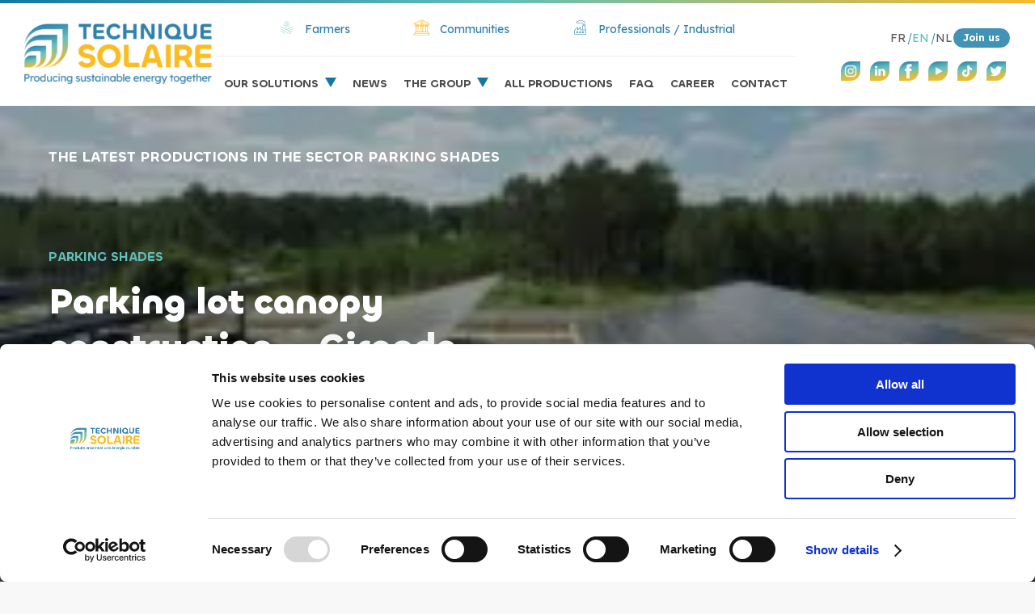

--- FILE ---
content_type: text/html; charset=UTF-8
request_url: https://techniquesolaire.com/en/type-projet-realisation/parking-shades/
body_size: 18079
content:
<!DOCTYPE html>
<html lang="en-GB">

<head>
	<meta charset="UTF-8">
	<meta name="viewport" content="width=device-width, initial-scale=1.0">

	<link rel="icon" type="image/png" href="/favicon-96x96.png" sizes="96x96" />
	<link rel="icon" type="image/svg+xml" href="/favicon.svg" />
	<link rel="shortcut icon" href="/favicon.ico" />
	<link rel="apple-touch-icon" sizes="180x180" href="/apple-touch-icon.png" />
	<meta name="apple-mobile-web-app-title" content="Technique Solaire" />
	<link rel="manifest" href="/site.webmanifest" />

	<script type="text/javascript" data-cookieconsent="ignore">
	window.dataLayer = window.dataLayer || [];

	function gtag() {
		dataLayer.push(arguments);
	}

	gtag("consent", "default", {
		ad_personalization: "denied",
		ad_storage: "denied",
		ad_user_data: "denied",
		analytics_storage: "denied",
		functionality_storage: "denied",
		personalization_storage: "denied",
		security_storage: "granted",
		wait_for_update: 500,
	});
	gtag("set", "ads_data_redaction", true);
	</script>
<script type="text/javascript" data-cookieconsent="ignore">
		(function (w, d, s, l, i) {
		w[l] = w[l] || [];
		w[l].push({'gtm.start': new Date().getTime(), event: 'gtm.js'});
		var f = d.getElementsByTagName(s)[0], j = d.createElement(s), dl = l !== 'dataLayer' ? '&l=' + l : '';
		j.async = true;
		j.src = 'https://www.googletagmanager.com/gtm.js?id=' + i + dl;
		f.parentNode.insertBefore(j, f);
	})(
		window,
		document,
		'script',
		'dataLayer',
		'GTM-52FZ7BK'
	);
</script>
<script type="text/javascript"
		id="Cookiebot"
		src="https://consent.cookiebot.com/uc.js"
		data-implementation="wp"
		data-cbid="1338eb5a-953a-4bcd-a2e4-ab2bacacaded"
						data-culture="EN"
				data-blockingmode="auto"
	></script>
<script data-cfasync="false" data-no-defer="1" data-no-minify="1" data-no-optimize="1">var ewww_webp_supported=!1;function check_webp_feature(A,e){var w;e=void 0!==e?e:function(){},ewww_webp_supported?e(ewww_webp_supported):((w=new Image).onload=function(){ewww_webp_supported=0<w.width&&0<w.height,e&&e(ewww_webp_supported)},w.onerror=function(){e&&e(!1)},w.src="data:image/webp;base64,"+{alpha:"UklGRkoAAABXRUJQVlA4WAoAAAAQAAAAAAAAAAAAQUxQSAwAAAARBxAR/Q9ERP8DAABWUDggGAAAABQBAJ0BKgEAAQAAAP4AAA3AAP7mtQAAAA=="}[A])}check_webp_feature("alpha");</script><script data-cfasync="false" data-no-defer="1" data-no-minify="1" data-no-optimize="1">var Arrive=function(c,w){"use strict";if(c.MutationObserver&&"undefined"!=typeof HTMLElement){var r,a=0,u=(r=HTMLElement.prototype.matches||HTMLElement.prototype.webkitMatchesSelector||HTMLElement.prototype.mozMatchesSelector||HTMLElement.prototype.msMatchesSelector,{matchesSelector:function(e,t){return e instanceof HTMLElement&&r.call(e,t)},addMethod:function(e,t,r){var a=e[t];e[t]=function(){return r.length==arguments.length?r.apply(this,arguments):"function"==typeof a?a.apply(this,arguments):void 0}},callCallbacks:function(e,t){t&&t.options.onceOnly&&1==t.firedElems.length&&(e=[e[0]]);for(var r,a=0;r=e[a];a++)r&&r.callback&&r.callback.call(r.elem,r.elem);t&&t.options.onceOnly&&1==t.firedElems.length&&t.me.unbindEventWithSelectorAndCallback.call(t.target,t.selector,t.callback)},checkChildNodesRecursively:function(e,t,r,a){for(var i,n=0;i=e[n];n++)r(i,t,a)&&a.push({callback:t.callback,elem:i}),0<i.childNodes.length&&u.checkChildNodesRecursively(i.childNodes,t,r,a)},mergeArrays:function(e,t){var r,a={};for(r in e)e.hasOwnProperty(r)&&(a[r]=e[r]);for(r in t)t.hasOwnProperty(r)&&(a[r]=t[r]);return a},toElementsArray:function(e){return e=void 0!==e&&("number"!=typeof e.length||e===c)?[e]:e}}),e=(l.prototype.addEvent=function(e,t,r,a){a={target:e,selector:t,options:r,callback:a,firedElems:[]};return this._beforeAdding&&this._beforeAdding(a),this._eventsBucket.push(a),a},l.prototype.removeEvent=function(e){for(var t,r=this._eventsBucket.length-1;t=this._eventsBucket[r];r--)e(t)&&(this._beforeRemoving&&this._beforeRemoving(t),(t=this._eventsBucket.splice(r,1))&&t.length&&(t[0].callback=null))},l.prototype.beforeAdding=function(e){this._beforeAdding=e},l.prototype.beforeRemoving=function(e){this._beforeRemoving=e},l),t=function(i,n){var o=new e,l=this,s={fireOnAttributesModification:!1};return o.beforeAdding(function(t){var e=t.target;e!==c.document&&e!==c||(e=document.getElementsByTagName("html")[0]);var r=new MutationObserver(function(e){n.call(this,e,t)}),a=i(t.options);r.observe(e,a),t.observer=r,t.me=l}),o.beforeRemoving(function(e){e.observer.disconnect()}),this.bindEvent=function(e,t,r){t=u.mergeArrays(s,t);for(var a=u.toElementsArray(this),i=0;i<a.length;i++)o.addEvent(a[i],e,t,r)},this.unbindEvent=function(){var r=u.toElementsArray(this);o.removeEvent(function(e){for(var t=0;t<r.length;t++)if(this===w||e.target===r[t])return!0;return!1})},this.unbindEventWithSelectorOrCallback=function(r){var a=u.toElementsArray(this),i=r,e="function"==typeof r?function(e){for(var t=0;t<a.length;t++)if((this===w||e.target===a[t])&&e.callback===i)return!0;return!1}:function(e){for(var t=0;t<a.length;t++)if((this===w||e.target===a[t])&&e.selector===r)return!0;return!1};o.removeEvent(e)},this.unbindEventWithSelectorAndCallback=function(r,a){var i=u.toElementsArray(this);o.removeEvent(function(e){for(var t=0;t<i.length;t++)if((this===w||e.target===i[t])&&e.selector===r&&e.callback===a)return!0;return!1})},this},i=new function(){var s={fireOnAttributesModification:!1,onceOnly:!1,existing:!1};function n(e,t,r){return!(!u.matchesSelector(e,t.selector)||(e._id===w&&(e._id=a++),-1!=t.firedElems.indexOf(e._id)))&&(t.firedElems.push(e._id),!0)}var c=(i=new t(function(e){var t={attributes:!1,childList:!0,subtree:!0};return e.fireOnAttributesModification&&(t.attributes=!0),t},function(e,i){e.forEach(function(e){var t=e.addedNodes,r=e.target,a=[];null!==t&&0<t.length?u.checkChildNodesRecursively(t,i,n,a):"attributes"===e.type&&n(r,i)&&a.push({callback:i.callback,elem:r}),u.callCallbacks(a,i)})})).bindEvent;return i.bindEvent=function(e,t,r){t=void 0===r?(r=t,s):u.mergeArrays(s,t);var a=u.toElementsArray(this);if(t.existing){for(var i=[],n=0;n<a.length;n++)for(var o=a[n].querySelectorAll(e),l=0;l<o.length;l++)i.push({callback:r,elem:o[l]});if(t.onceOnly&&i.length)return r.call(i[0].elem,i[0].elem);setTimeout(u.callCallbacks,1,i)}c.call(this,e,t,r)},i},o=new function(){var a={};function i(e,t){return u.matchesSelector(e,t.selector)}var n=(o=new t(function(){return{childList:!0,subtree:!0}},function(e,r){e.forEach(function(e){var t=e.removedNodes,e=[];null!==t&&0<t.length&&u.checkChildNodesRecursively(t,r,i,e),u.callCallbacks(e,r)})})).bindEvent;return o.bindEvent=function(e,t,r){t=void 0===r?(r=t,a):u.mergeArrays(a,t),n.call(this,e,t,r)},o};d(HTMLElement.prototype),d(NodeList.prototype),d(HTMLCollection.prototype),d(HTMLDocument.prototype),d(Window.prototype);var n={};return s(i,n,"unbindAllArrive"),s(o,n,"unbindAllLeave"),n}function l(){this._eventsBucket=[],this._beforeAdding=null,this._beforeRemoving=null}function s(e,t,r){u.addMethod(t,r,e.unbindEvent),u.addMethod(t,r,e.unbindEventWithSelectorOrCallback),u.addMethod(t,r,e.unbindEventWithSelectorAndCallback)}function d(e){e.arrive=i.bindEvent,s(i,e,"unbindArrive"),e.leave=o.bindEvent,s(o,e,"unbindLeave")}}(window,void 0),ewww_webp_supported=!1;function check_webp_feature(e,t){var r;ewww_webp_supported?t(ewww_webp_supported):((r=new Image).onload=function(){ewww_webp_supported=0<r.width&&0<r.height,t(ewww_webp_supported)},r.onerror=function(){t(!1)},r.src="data:image/webp;base64,"+{alpha:"UklGRkoAAABXRUJQVlA4WAoAAAAQAAAAAAAAAAAAQUxQSAwAAAARBxAR/Q9ERP8DAABWUDggGAAAABQBAJ0BKgEAAQAAAP4AAA3AAP7mtQAAAA==",animation:"UklGRlIAAABXRUJQVlA4WAoAAAASAAAAAAAAAAAAQU5JTQYAAAD/////AABBTk1GJgAAAAAAAAAAAAAAAAAAAGQAAABWUDhMDQAAAC8AAAAQBxAREYiI/gcA"}[e])}function ewwwLoadImages(e){if(e){for(var t=document.querySelectorAll(".batch-image img, .image-wrapper a, .ngg-pro-masonry-item a, .ngg-galleria-offscreen-seo-wrapper a"),r=0,a=t.length;r<a;r++)ewwwAttr(t[r],"data-src",t[r].getAttribute("data-webp")),ewwwAttr(t[r],"data-thumbnail",t[r].getAttribute("data-webp-thumbnail"));for(var i=document.querySelectorAll("div.woocommerce-product-gallery__image"),r=0,a=i.length;r<a;r++)ewwwAttr(i[r],"data-thumb",i[r].getAttribute("data-webp-thumb"))}for(var n=document.querySelectorAll("video"),r=0,a=n.length;r<a;r++)ewwwAttr(n[r],"poster",e?n[r].getAttribute("data-poster-webp"):n[r].getAttribute("data-poster-image"));for(var o,l=document.querySelectorAll("img.ewww_webp_lazy_load"),r=0,a=l.length;r<a;r++)e&&(ewwwAttr(l[r],"data-lazy-srcset",l[r].getAttribute("data-lazy-srcset-webp")),ewwwAttr(l[r],"data-srcset",l[r].getAttribute("data-srcset-webp")),ewwwAttr(l[r],"data-lazy-src",l[r].getAttribute("data-lazy-src-webp")),ewwwAttr(l[r],"data-src",l[r].getAttribute("data-src-webp")),ewwwAttr(l[r],"data-orig-file",l[r].getAttribute("data-webp-orig-file")),ewwwAttr(l[r],"data-medium-file",l[r].getAttribute("data-webp-medium-file")),ewwwAttr(l[r],"data-large-file",l[r].getAttribute("data-webp-large-file")),null!=(o=l[r].getAttribute("srcset"))&&!1!==o&&o.includes("R0lGOD")&&ewwwAttr(l[r],"src",l[r].getAttribute("data-lazy-src-webp"))),l[r].className=l[r].className.replace(/\bewww_webp_lazy_load\b/,"");for(var s=document.querySelectorAll(".ewww_webp"),r=0,a=s.length;r<a;r++)e?(ewwwAttr(s[r],"srcset",s[r].getAttribute("data-srcset-webp")),ewwwAttr(s[r],"src",s[r].getAttribute("data-src-webp")),ewwwAttr(s[r],"data-orig-file",s[r].getAttribute("data-webp-orig-file")),ewwwAttr(s[r],"data-medium-file",s[r].getAttribute("data-webp-medium-file")),ewwwAttr(s[r],"data-large-file",s[r].getAttribute("data-webp-large-file")),ewwwAttr(s[r],"data-large_image",s[r].getAttribute("data-webp-large_image")),ewwwAttr(s[r],"data-src",s[r].getAttribute("data-webp-src"))):(ewwwAttr(s[r],"srcset",s[r].getAttribute("data-srcset-img")),ewwwAttr(s[r],"src",s[r].getAttribute("data-src-img"))),s[r].className=s[r].className.replace(/\bewww_webp\b/,"ewww_webp_loaded");window.jQuery&&jQuery.fn.isotope&&jQuery.fn.imagesLoaded&&(jQuery(".fusion-posts-container-infinite").imagesLoaded(function(){jQuery(".fusion-posts-container-infinite").hasClass("isotope")&&jQuery(".fusion-posts-container-infinite").isotope()}),jQuery(".fusion-portfolio:not(.fusion-recent-works) .fusion-portfolio-wrapper").imagesLoaded(function(){jQuery(".fusion-portfolio:not(.fusion-recent-works) .fusion-portfolio-wrapper").isotope()}))}function ewwwWebPInit(e){ewwwLoadImages(e),ewwwNggLoadGalleries(e),document.arrive(".ewww_webp",function(){ewwwLoadImages(e)}),document.arrive(".ewww_webp_lazy_load",function(){ewwwLoadImages(e)}),document.arrive("videos",function(){ewwwLoadImages(e)}),"loading"==document.readyState?document.addEventListener("DOMContentLoaded",ewwwJSONParserInit):("undefined"!=typeof galleries&&ewwwNggParseGalleries(e),ewwwWooParseVariations(e))}function ewwwAttr(e,t,r){null!=r&&!1!==r&&e.setAttribute(t,r)}function ewwwJSONParserInit(){"undefined"!=typeof galleries&&check_webp_feature("alpha",ewwwNggParseGalleries),check_webp_feature("alpha",ewwwWooParseVariations)}function ewwwWooParseVariations(e){if(e)for(var t=document.querySelectorAll("form.variations_form"),r=0,a=t.length;r<a;r++){var i=t[r].getAttribute("data-product_variations"),n=!1;try{for(var o in i=JSON.parse(i))void 0!==i[o]&&void 0!==i[o].image&&(void 0!==i[o].image.src_webp&&(i[o].image.src=i[o].image.src_webp,n=!0),void 0!==i[o].image.srcset_webp&&(i[o].image.srcset=i[o].image.srcset_webp,n=!0),void 0!==i[o].image.full_src_webp&&(i[o].image.full_src=i[o].image.full_src_webp,n=!0),void 0!==i[o].image.gallery_thumbnail_src_webp&&(i[o].image.gallery_thumbnail_src=i[o].image.gallery_thumbnail_src_webp,n=!0),void 0!==i[o].image.thumb_src_webp&&(i[o].image.thumb_src=i[o].image.thumb_src_webp,n=!0));n&&ewwwAttr(t[r],"data-product_variations",JSON.stringify(i))}catch(e){}}}function ewwwNggParseGalleries(e){if(e)for(var t in galleries){var r=galleries[t];galleries[t].images_list=ewwwNggParseImageList(r.images_list)}}function ewwwNggLoadGalleries(e){e&&document.addEventListener("ngg.galleria.themeadded",function(e,t){window.ngg_galleria._create_backup=window.ngg_galleria.create,window.ngg_galleria.create=function(e,t){var r=$(e).data("id");return galleries["gallery_"+r].images_list=ewwwNggParseImageList(galleries["gallery_"+r].images_list),window.ngg_galleria._create_backup(e,t)}})}function ewwwNggParseImageList(e){for(var t in e){var r=e[t];if(void 0!==r["image-webp"]&&(e[t].image=r["image-webp"],delete e[t]["image-webp"]),void 0!==r["thumb-webp"]&&(e[t].thumb=r["thumb-webp"],delete e[t]["thumb-webp"]),void 0!==r.full_image_webp&&(e[t].full_image=r.full_image_webp,delete e[t].full_image_webp),void 0!==r.srcsets)for(var a in r.srcsets)nggSrcset=r.srcsets[a],void 0!==r.srcsets[a+"-webp"]&&(e[t].srcsets[a]=r.srcsets[a+"-webp"],delete e[t].srcsets[a+"-webp"]);if(void 0!==r.full_srcsets)for(var i in r.full_srcsets)nggFSrcset=r.full_srcsets[i],void 0!==r.full_srcsets[i+"-webp"]&&(e[t].full_srcsets[i]=r.full_srcsets[i+"-webp"],delete e[t].full_srcsets[i+"-webp"])}return e}check_webp_feature("alpha",ewwwWebPInit);</script><meta name='robots' content='index, follow, max-image-preview:large, max-snippet:-1, max-video-preview:-1' />
<link rel="alternate" href="https://techniquesolaire.com/type-projet-realisation/ombrieres-de-parking/" hreflang="fr" />
<link rel="alternate" href="https://techniquesolaire.com/en/type-projet-realisation/parking-shades/" hreflang="en" />
<link rel="alternate" href="https://techniquesolaire.com/nl/type-projet-realisation/carports-truckparkings/" hreflang="nl" />
<link rel="alternate" href="https://techniquesolaire.com/type-projet-realisation/ombrieres-de-parking/" hreflang="x-default" />

	<!-- This site is optimized with the Yoast SEO plugin v26.8 - https://yoast.com/product/yoast-seo-wordpress/ -->
	<title>Parking shades - Technique Solaire</title>
	<meta name="description" content="Discover several examples of turnkey parking shade projects designed by Technique Solaire according to our customers&#039; needs." />
	<link rel="canonical" href="https://techniquesolaire.com/en/type-projet-realisation/parking-shades/" />
	<meta property="og:locale" content="en_GB" />
	<meta property="og:locale:alternate" content="fr_FR" />
	<meta property="og:locale:alternate" content="nl_NL" />
	<meta property="og:type" content="article" />
	<meta property="og:title" content="Parking shades - Technique Solaire" />
	<meta property="og:description" content="Discover several examples of turnkey parking shade projects designed by Technique Solaire according to our customers&#039; needs." />
	<meta property="og:url" content="https://techniquesolaire.com/en/type-projet-realisation/parking-shades/" />
	<meta property="og:site_name" content="Technique Solaire" />
	<meta name="twitter:card" content="summary_large_image" />
	<meta name="twitter:site" content="@techsolaire" />
	<script type="application/ld+json" class="yoast-schema-graph">{"@context":"https://schema.org","@graph":[{"@type":"CollectionPage","@id":"https://techniquesolaire.com/en/type-projet-realisation/parking-shades/","url":"https://techniquesolaire.com/en/type-projet-realisation/parking-shades/","name":"Parking shades - Technique Solaire","isPartOf":{"@id":"https://techniquesolaire.com/en/home/#website"},"primaryImageOfPage":{"@id":"https://techniquesolaire.com/en/type-projet-realisation/parking-shades/#primaryimage"},"image":{"@id":"https://techniquesolaire.com/en/type-projet-realisation/parking-shades/#primaryimage"},"thumbnailUrl":"https://techniquesolaire.com/wp-content/uploads/2024/03/Technique-solaire-VOL_139-min-scaled.jpg","description":"Discover several examples of turnkey parking shade projects designed by Technique Solaire according to our customers' needs.","inLanguage":"en-GB"},{"@type":"ImageObject","inLanguage":"en-GB","@id":"https://techniquesolaire.com/en/type-projet-realisation/parking-shades/#primaryimage","url":"https://techniquesolaire.com/wp-content/uploads/2024/03/Technique-solaire-VOL_139-min-scaled.jpg","contentUrl":"https://techniquesolaire.com/wp-content/uploads/2024/03/Technique-solaire-VOL_139-min-scaled.jpg","width":2560,"height":1706,"caption":"ombrières de parking"},{"@type":"WebSite","@id":"https://techniquesolaire.com/en/home/#website","url":"https://techniquesolaire.com/en/home/","name":"Technique Solaire","description":"Produire ensemble une énergie durable","publisher":{"@id":"https://techniquesolaire.com/en/home/#organization"},"potentialAction":[{"@type":"SearchAction","target":{"@type":"EntryPoint","urlTemplate":"https://techniquesolaire.com/en/home/?s={search_term_string}"},"query-input":{"@type":"PropertyValueSpecification","valueRequired":true,"valueName":"search_term_string"}}],"inLanguage":"en-GB"},{"@type":"Organization","@id":"https://techniquesolaire.com/en/home/#organization","name":"Technique Solaire","url":"https://techniquesolaire.com/en/home/","logo":{"@type":"ImageObject","inLanguage":"en-GB","@id":"https://techniquesolaire.com/en/home/#/schema/logo/image/","url":"https://techniquesolaire.com/wp-content/uploads/2021/09/cropped-cropped-cropped-cropped-logo-technique-solaire.png","contentUrl":"https://techniquesolaire.com/wp-content/uploads/2021/09/cropped-cropped-cropped-cropped-logo-technique-solaire.png","width":512,"height":167,"caption":"Technique Solaire"},"image":{"@id":"https://techniquesolaire.com/en/home/#/schema/logo/image/"},"sameAs":["https://www.facebook.com/techniquesolaire/","https://x.com/techsolaire"]}]}</script>
	<!-- / Yoast SEO plugin. -->


<link rel='dns-prefetch' href='//www.googletagmanager.com' />
<link rel='dns-prefetch' href='//fonts.googleapis.com' />
<style id='wp-img-auto-sizes-contain-inline-css' type='text/css'>
img:is([sizes=auto i],[sizes^="auto," i]){contain-intrinsic-size:3000px 1500px}
/*# sourceURL=wp-img-auto-sizes-contain-inline-css */
</style>
<style id='wp-block-library-inline-css' type='text/css'>
:root{--wp-block-synced-color:#7a00df;--wp-block-synced-color--rgb:122,0,223;--wp-bound-block-color:var(--wp-block-synced-color);--wp-editor-canvas-background:#ddd;--wp-admin-theme-color:#007cba;--wp-admin-theme-color--rgb:0,124,186;--wp-admin-theme-color-darker-10:#006ba1;--wp-admin-theme-color-darker-10--rgb:0,107,160.5;--wp-admin-theme-color-darker-20:#005a87;--wp-admin-theme-color-darker-20--rgb:0,90,135;--wp-admin-border-width-focus:2px}@media (min-resolution:192dpi){:root{--wp-admin-border-width-focus:1.5px}}.wp-element-button{cursor:pointer}:root .has-very-light-gray-background-color{background-color:#eee}:root .has-very-dark-gray-background-color{background-color:#313131}:root .has-very-light-gray-color{color:#eee}:root .has-very-dark-gray-color{color:#313131}:root .has-vivid-green-cyan-to-vivid-cyan-blue-gradient-background{background:linear-gradient(135deg,#00d084,#0693e3)}:root .has-purple-crush-gradient-background{background:linear-gradient(135deg,#34e2e4,#4721fb 50%,#ab1dfe)}:root .has-hazy-dawn-gradient-background{background:linear-gradient(135deg,#faaca8,#dad0ec)}:root .has-subdued-olive-gradient-background{background:linear-gradient(135deg,#fafae1,#67a671)}:root .has-atomic-cream-gradient-background{background:linear-gradient(135deg,#fdd79a,#004a59)}:root .has-nightshade-gradient-background{background:linear-gradient(135deg,#330968,#31cdcf)}:root .has-midnight-gradient-background{background:linear-gradient(135deg,#020381,#2874fc)}:root{--wp--preset--font-size--normal:16px;--wp--preset--font-size--huge:42px}.has-regular-font-size{font-size:1em}.has-larger-font-size{font-size:2.625em}.has-normal-font-size{font-size:var(--wp--preset--font-size--normal)}.has-huge-font-size{font-size:var(--wp--preset--font-size--huge)}.has-text-align-center{text-align:center}.has-text-align-left{text-align:left}.has-text-align-right{text-align:right}.has-fit-text{white-space:nowrap!important}#end-resizable-editor-section{display:none}.aligncenter{clear:both}.items-justified-left{justify-content:flex-start}.items-justified-center{justify-content:center}.items-justified-right{justify-content:flex-end}.items-justified-space-between{justify-content:space-between}.screen-reader-text{border:0;clip-path:inset(50%);height:1px;margin:-1px;overflow:hidden;padding:0;position:absolute;width:1px;word-wrap:normal!important}.screen-reader-text:focus{background-color:#ddd;clip-path:none;color:#444;display:block;font-size:1em;height:auto;left:5px;line-height:normal;padding:15px 23px 14px;text-decoration:none;top:5px;width:auto;z-index:100000}html :where(.has-border-color){border-style:solid}html :where([style*=border-top-color]){border-top-style:solid}html :where([style*=border-right-color]){border-right-style:solid}html :where([style*=border-bottom-color]){border-bottom-style:solid}html :where([style*=border-left-color]){border-left-style:solid}html :where([style*=border-width]){border-style:solid}html :where([style*=border-top-width]){border-top-style:solid}html :where([style*=border-right-width]){border-right-style:solid}html :where([style*=border-bottom-width]){border-bottom-style:solid}html :where([style*=border-left-width]){border-left-style:solid}html :where(img[class*=wp-image-]){height:auto;max-width:100%}:where(figure){margin:0 0 1em}html :where(.is-position-sticky){--wp-admin--admin-bar--position-offset:var(--wp-admin--admin-bar--height,0px)}@media screen and (max-width:600px){html :where(.is-position-sticky){--wp-admin--admin-bar--position-offset:0px}}

/*# sourceURL=wp-block-library-inline-css */
</style><style id='global-styles-inline-css' type='text/css'>
:root{--wp--preset--aspect-ratio--square: 1;--wp--preset--aspect-ratio--4-3: 4/3;--wp--preset--aspect-ratio--3-4: 3/4;--wp--preset--aspect-ratio--3-2: 3/2;--wp--preset--aspect-ratio--2-3: 2/3;--wp--preset--aspect-ratio--16-9: 16/9;--wp--preset--aspect-ratio--9-16: 9/16;--wp--preset--color--black: #000000;--wp--preset--color--cyan-bluish-gray: #abb8c3;--wp--preset--color--white: #ffffff;--wp--preset--color--pale-pink: #f78da7;--wp--preset--color--vivid-red: #cf2e2e;--wp--preset--color--luminous-vivid-orange: #ff6900;--wp--preset--color--luminous-vivid-amber: #fcb900;--wp--preset--color--light-green-cyan: #7bdcb5;--wp--preset--color--vivid-green-cyan: #00d084;--wp--preset--color--pale-cyan-blue: #8ed1fc;--wp--preset--color--vivid-cyan-blue: #0693e3;--wp--preset--color--vivid-purple: #9b51e0;--wp--preset--color--primary: #1278a3;--wp--preset--color--secondary: #61bfb9;--wp--preset--color--tertiary: #fbb928;--wp--preset--color--kb-palette-6: #888888;--wp--preset--gradient--vivid-cyan-blue-to-vivid-purple: linear-gradient(135deg,rgb(6,147,227) 0%,rgb(155,81,224) 100%);--wp--preset--gradient--light-green-cyan-to-vivid-green-cyan: linear-gradient(135deg,rgb(122,220,180) 0%,rgb(0,208,130) 100%);--wp--preset--gradient--luminous-vivid-amber-to-luminous-vivid-orange: linear-gradient(135deg,rgb(252,185,0) 0%,rgb(255,105,0) 100%);--wp--preset--gradient--luminous-vivid-orange-to-vivid-red: linear-gradient(135deg,rgb(255,105,0) 0%,rgb(207,46,46) 100%);--wp--preset--gradient--very-light-gray-to-cyan-bluish-gray: linear-gradient(135deg,rgb(238,238,238) 0%,rgb(169,184,195) 100%);--wp--preset--gradient--cool-to-warm-spectrum: linear-gradient(135deg,rgb(74,234,220) 0%,rgb(151,120,209) 20%,rgb(207,42,186) 40%,rgb(238,44,130) 60%,rgb(251,105,98) 80%,rgb(254,248,76) 100%);--wp--preset--gradient--blush-light-purple: linear-gradient(135deg,rgb(255,206,236) 0%,rgb(152,150,240) 100%);--wp--preset--gradient--blush-bordeaux: linear-gradient(135deg,rgb(254,205,165) 0%,rgb(254,45,45) 50%,rgb(107,0,62) 100%);--wp--preset--gradient--luminous-dusk: linear-gradient(135deg,rgb(255,203,112) 0%,rgb(199,81,192) 50%,rgb(65,88,208) 100%);--wp--preset--gradient--pale-ocean: linear-gradient(135deg,rgb(255,245,203) 0%,rgb(182,227,212) 50%,rgb(51,167,181) 100%);--wp--preset--gradient--electric-grass: linear-gradient(135deg,rgb(202,248,128) 0%,rgb(113,206,126) 100%);--wp--preset--gradient--midnight: linear-gradient(135deg,rgb(2,3,129) 0%,rgb(40,116,252) 100%);--wp--preset--font-size--small: 13px;--wp--preset--font-size--medium: 20px;--wp--preset--font-size--large: 36px;--wp--preset--font-size--x-large: 42px;--wp--preset--spacing--20: 0.44rem;--wp--preset--spacing--30: 0.67rem;--wp--preset--spacing--40: 1rem;--wp--preset--spacing--50: 1.5rem;--wp--preset--spacing--60: 2.25rem;--wp--preset--spacing--70: 3.38rem;--wp--preset--spacing--80: 5.06rem;--wp--preset--shadow--natural: 6px 6px 9px rgba(0, 0, 0, 0.2);--wp--preset--shadow--deep: 12px 12px 50px rgba(0, 0, 0, 0.4);--wp--preset--shadow--sharp: 6px 6px 0px rgba(0, 0, 0, 0.2);--wp--preset--shadow--outlined: 6px 6px 0px -3px rgb(255, 255, 255), 6px 6px rgb(0, 0, 0);--wp--preset--shadow--crisp: 6px 6px 0px rgb(0, 0, 0);}:root { --wp--style--global--content-size: 1160px;--wp--style--global--wide-size: 1160px; }:where(body) { margin: 0; }.wp-site-blocks > .alignleft { float: left; margin-right: 2em; }.wp-site-blocks > .alignright { float: right; margin-left: 2em; }.wp-site-blocks > .aligncenter { justify-content: center; margin-left: auto; margin-right: auto; }:where(.is-layout-flex){gap: 0.5em;}:where(.is-layout-grid){gap: 0.5em;}.is-layout-flow > .alignleft{float: left;margin-inline-start: 0;margin-inline-end: 2em;}.is-layout-flow > .alignright{float: right;margin-inline-start: 2em;margin-inline-end: 0;}.is-layout-flow > .aligncenter{margin-left: auto !important;margin-right: auto !important;}.is-layout-constrained > .alignleft{float: left;margin-inline-start: 0;margin-inline-end: 2em;}.is-layout-constrained > .alignright{float: right;margin-inline-start: 2em;margin-inline-end: 0;}.is-layout-constrained > .aligncenter{margin-left: auto !important;margin-right: auto !important;}.is-layout-constrained > :where(:not(.alignleft):not(.alignright):not(.alignfull)){max-width: var(--wp--style--global--content-size);margin-left: auto !important;margin-right: auto !important;}.is-layout-constrained > .alignwide{max-width: var(--wp--style--global--wide-size);}body .is-layout-flex{display: flex;}.is-layout-flex{flex-wrap: wrap;align-items: center;}.is-layout-flex > :is(*, div){margin: 0;}body .is-layout-grid{display: grid;}.is-layout-grid > :is(*, div){margin: 0;}body{padding-top: 0px;padding-right: 0px;padding-bottom: 0px;padding-left: 0px;}a:where(:not(.wp-element-button)){text-decoration: underline;}:root :where(.wp-element-button, .wp-block-button__link){background-color: #32373c;border-width: 0;color: #fff;font-family: inherit;font-size: inherit;font-style: inherit;font-weight: inherit;letter-spacing: inherit;line-height: inherit;padding-top: calc(0.667em + 2px);padding-right: calc(1.333em + 2px);padding-bottom: calc(0.667em + 2px);padding-left: calc(1.333em + 2px);text-decoration: none;text-transform: inherit;}.has-black-color{color: var(--wp--preset--color--black) !important;}.has-cyan-bluish-gray-color{color: var(--wp--preset--color--cyan-bluish-gray) !important;}.has-white-color{color: var(--wp--preset--color--white) !important;}.has-pale-pink-color{color: var(--wp--preset--color--pale-pink) !important;}.has-vivid-red-color{color: var(--wp--preset--color--vivid-red) !important;}.has-luminous-vivid-orange-color{color: var(--wp--preset--color--luminous-vivid-orange) !important;}.has-luminous-vivid-amber-color{color: var(--wp--preset--color--luminous-vivid-amber) !important;}.has-light-green-cyan-color{color: var(--wp--preset--color--light-green-cyan) !important;}.has-vivid-green-cyan-color{color: var(--wp--preset--color--vivid-green-cyan) !important;}.has-pale-cyan-blue-color{color: var(--wp--preset--color--pale-cyan-blue) !important;}.has-vivid-cyan-blue-color{color: var(--wp--preset--color--vivid-cyan-blue) !important;}.has-vivid-purple-color{color: var(--wp--preset--color--vivid-purple) !important;}.has-primary-color{color: var(--wp--preset--color--primary) !important;}.has-secondary-color{color: var(--wp--preset--color--secondary) !important;}.has-tertiary-color{color: var(--wp--preset--color--tertiary) !important;}.has-kb-palette-6-color{color: var(--wp--preset--color--kb-palette-6) !important;}.has-black-background-color{background-color: var(--wp--preset--color--black) !important;}.has-cyan-bluish-gray-background-color{background-color: var(--wp--preset--color--cyan-bluish-gray) !important;}.has-white-background-color{background-color: var(--wp--preset--color--white) !important;}.has-pale-pink-background-color{background-color: var(--wp--preset--color--pale-pink) !important;}.has-vivid-red-background-color{background-color: var(--wp--preset--color--vivid-red) !important;}.has-luminous-vivid-orange-background-color{background-color: var(--wp--preset--color--luminous-vivid-orange) !important;}.has-luminous-vivid-amber-background-color{background-color: var(--wp--preset--color--luminous-vivid-amber) !important;}.has-light-green-cyan-background-color{background-color: var(--wp--preset--color--light-green-cyan) !important;}.has-vivid-green-cyan-background-color{background-color: var(--wp--preset--color--vivid-green-cyan) !important;}.has-pale-cyan-blue-background-color{background-color: var(--wp--preset--color--pale-cyan-blue) !important;}.has-vivid-cyan-blue-background-color{background-color: var(--wp--preset--color--vivid-cyan-blue) !important;}.has-vivid-purple-background-color{background-color: var(--wp--preset--color--vivid-purple) !important;}.has-primary-background-color{background-color: var(--wp--preset--color--primary) !important;}.has-secondary-background-color{background-color: var(--wp--preset--color--secondary) !important;}.has-tertiary-background-color{background-color: var(--wp--preset--color--tertiary) !important;}.has-kb-palette-6-background-color{background-color: var(--wp--preset--color--kb-palette-6) !important;}.has-black-border-color{border-color: var(--wp--preset--color--black) !important;}.has-cyan-bluish-gray-border-color{border-color: var(--wp--preset--color--cyan-bluish-gray) !important;}.has-white-border-color{border-color: var(--wp--preset--color--white) !important;}.has-pale-pink-border-color{border-color: var(--wp--preset--color--pale-pink) !important;}.has-vivid-red-border-color{border-color: var(--wp--preset--color--vivid-red) !important;}.has-luminous-vivid-orange-border-color{border-color: var(--wp--preset--color--luminous-vivid-orange) !important;}.has-luminous-vivid-amber-border-color{border-color: var(--wp--preset--color--luminous-vivid-amber) !important;}.has-light-green-cyan-border-color{border-color: var(--wp--preset--color--light-green-cyan) !important;}.has-vivid-green-cyan-border-color{border-color: var(--wp--preset--color--vivid-green-cyan) !important;}.has-pale-cyan-blue-border-color{border-color: var(--wp--preset--color--pale-cyan-blue) !important;}.has-vivid-cyan-blue-border-color{border-color: var(--wp--preset--color--vivid-cyan-blue) !important;}.has-vivid-purple-border-color{border-color: var(--wp--preset--color--vivid-purple) !important;}.has-primary-border-color{border-color: var(--wp--preset--color--primary) !important;}.has-secondary-border-color{border-color: var(--wp--preset--color--secondary) !important;}.has-tertiary-border-color{border-color: var(--wp--preset--color--tertiary) !important;}.has-kb-palette-6-border-color{border-color: var(--wp--preset--color--kb-palette-6) !important;}.has-vivid-cyan-blue-to-vivid-purple-gradient-background{background: var(--wp--preset--gradient--vivid-cyan-blue-to-vivid-purple) !important;}.has-light-green-cyan-to-vivid-green-cyan-gradient-background{background: var(--wp--preset--gradient--light-green-cyan-to-vivid-green-cyan) !important;}.has-luminous-vivid-amber-to-luminous-vivid-orange-gradient-background{background: var(--wp--preset--gradient--luminous-vivid-amber-to-luminous-vivid-orange) !important;}.has-luminous-vivid-orange-to-vivid-red-gradient-background{background: var(--wp--preset--gradient--luminous-vivid-orange-to-vivid-red) !important;}.has-very-light-gray-to-cyan-bluish-gray-gradient-background{background: var(--wp--preset--gradient--very-light-gray-to-cyan-bluish-gray) !important;}.has-cool-to-warm-spectrum-gradient-background{background: var(--wp--preset--gradient--cool-to-warm-spectrum) !important;}.has-blush-light-purple-gradient-background{background: var(--wp--preset--gradient--blush-light-purple) !important;}.has-blush-bordeaux-gradient-background{background: var(--wp--preset--gradient--blush-bordeaux) !important;}.has-luminous-dusk-gradient-background{background: var(--wp--preset--gradient--luminous-dusk) !important;}.has-pale-ocean-gradient-background{background: var(--wp--preset--gradient--pale-ocean) !important;}.has-electric-grass-gradient-background{background: var(--wp--preset--gradient--electric-grass) !important;}.has-midnight-gradient-background{background: var(--wp--preset--gradient--midnight) !important;}.has-small-font-size{font-size: var(--wp--preset--font-size--small) !important;}.has-medium-font-size{font-size: var(--wp--preset--font-size--medium) !important;}.has-large-font-size{font-size: var(--wp--preset--font-size--large) !important;}.has-x-large-font-size{font-size: var(--wp--preset--font-size--x-large) !important;}
/*# sourceURL=global-styles-inline-css */
</style>

<link rel='stylesheet' id='gutenberg-styles-css' href='https://techniquesolaire.com/wp-content/themes/sbatheme/dist/css/gutenberg.min.css?ver=c7ecd9' type='text/css' media='all' />
<link rel='stylesheet' id='sba-styles-css' href='https://techniquesolaire.com/wp-content/themes/sbatheme/dist/css/styles.min.css?ver=c7ecd9' type='text/css' media='all' />
<link rel='stylesheet' data-cookieconsent='ignore' id='google-fonts-lexend-deca-css' href='https://fonts.googleapis.com/css2?family=Lexend+Deca%3Awght%40300%3B400%3B500%3B600%3B700%3B800%3B900&#038;display=swap&#038;ver=c7ecd9' type='text/css' media='all' />
<link rel='stylesheet' data-cookieconsent='ignore' id='google-fonts-poppins-css' href='https://fonts.googleapis.com/css2?family=Poppins&#038;display=swap&#038;ver=c7ecd9' type='text/css' media='all' />
<link rel='stylesheet' id='swiper-css' href='https://techniquesolaire.com/wp-content/themes/sbatheme/libs/swiper/swiper-bundle.min.css?ver=c7ecd9' type='text/css' media='all' />
<style id='kadence-blocks-global-variables-inline-css' type='text/css'>
:root {--global-kb-font-size-sm:clamp(0.8rem, 0.73rem + 0.217vw, 0.9rem);--global-kb-font-size-md:clamp(1.1rem, 0.995rem + 0.326vw, 1.25rem);--global-kb-font-size-lg:clamp(1.75rem, 1.576rem + 0.543vw, 2rem);--global-kb-font-size-xl:clamp(2.25rem, 1.728rem + 1.63vw, 3rem);--global-kb-font-size-xxl:clamp(2.5rem, 1.456rem + 3.26vw, 4rem);--global-kb-font-size-xxxl:clamp(2.75rem, 0.489rem + 7.065vw, 6rem);}:root {--global-palette1: #3182CE;--global-palette2: #2B6CB0;--global-palette3: #1A202C;--global-palette4: #2D3748;--global-palette5: #4A5568;--global-palette6: #718096;--global-palette7: #EDF2F7;--global-palette8: #F7FAFC;--global-palette9: #ffffff;}
/*# sourceURL=kadence-blocks-global-variables-inline-css */
</style>
<style id='block-visibility-screen-size-styles-inline-css' type='text/css'>
/* Large screens (desktops, 992px and up) */
@media ( min-width: 992px ) {
	.block-visibility-hide-large-screen {
		display: none !important;
	}
}

/* Medium screens (tablets, between 768px and 992px) */
@media ( min-width: 768px ) and ( max-width: 991.98px ) {
	.block-visibility-hide-medium-screen {
		display: none !important;
	}
}

/* Small screens (mobile devices, less than 768px) */
@media ( max-width: 767.98px ) {
	.block-visibility-hide-small-screen {
		display: none !important;
	}
}
/*# sourceURL=block-visibility-screen-size-styles-inline-css */
</style>
<style id="kadence_blocks_palette_css">:root .has-kb-palette-6-color{color:#888888}:root .has-kb-palette-6-background-color{background-color:#888888}</style>
<!-- Google tag (gtag.js) snippet added by Site Kit -->
<!-- Google Analytics snippet added by Site Kit -->
<script type="text/javascript" src="https://www.googletagmanager.com/gtag/js?id=G-V3E4K9YV97" id="google_gtagjs-js" async></script>
<script type="text/javascript" id="google_gtagjs-js-after">
/* <![CDATA[ */
window.dataLayer = window.dataLayer || [];function gtag(){dataLayer.push(arguments);}
gtag("set","linker",{"domains":["techniquesolaire.com"]});
gtag("js", new Date());
gtag("set", "developer_id.dZTNiMT", true);
gtag("config", "G-V3E4K9YV97");
//# sourceURL=google_gtagjs-js-after
/* ]]> */
</script>
<script type="text/javascript" src="https://techniquesolaire.com/wp-includes/js/jquery/jquery.min.js?ver=3.7.1" id="jquery-core-js"></script>
<script type="text/javascript" src="https://techniquesolaire.com/wp-includes/js/jquery/jquery-migrate.min.js?ver=3.4.1" id="jquery-migrate-js"></script>
<link rel="https://api.w.org/" href="https://techniquesolaire.com/wp-json/" /><meta name="generator" content="Site Kit by Google 1.171.0" /><noscript><style>.lazyload[data-src]{display:none !important;}</style></noscript><style>.lazyload{background-image:none !important;}.lazyload:before{background-image:none !important;}</style><link rel="icon" href="https://techniquesolaire.com/wp-content/uploads/2024/11/favicon-ts-50x50.png" sizes="32x32" />
<link rel="icon" href="https://techniquesolaire.com/wp-content/uploads/2024/11/favicon-ts-220x220.png" sizes="192x192" />
<link rel="apple-touch-icon" href="https://techniquesolaire.com/wp-content/uploads/2024/11/favicon-ts-187x187.png" />
<meta name="msapplication-TileImage" content="https://techniquesolaire.com/wp-content/uploads/2024/11/favicon-ts-300x300.png" />

			<!-- Facebook Domain Verification -->
		<meta name="facebook-domain-verification" content="g6pgqtw88drxomh3udls2v10suchvz" />

		<!-- Google Tag Manager (géré maintenant directement dans Cookiebot) -->
				<!-- End Google Tag Manager -->

		<!-- Matomo -->
		<script type="text/plain" data-cookieconsent="statistics">
			var _paq = window._paq = window._paq || [];
			/* tracker methods like "setCustomDimension" should be called before "trackPageView" */
			_paq.push(['trackPageView']);
			_paq.push(['enableLinkTracking']);
			(function() {
				var u = "https://matomo.agence-sba.com/";
				_paq.push(['setTrackerUrl', u + 'matomo.php']);
				_paq.push(['setSiteId', '19']);
				var d = document,
					g = d.createElement('script'),
					s = d.getElementsByTagName('script')[0];
				g.async = true;
				g.src = u + 'matomo.js';
				s.parentNode.insertBefore(g, s);
			})();
		</script>
		<!-- End Matomo Code -->

		<!-- Hubspot -->
		<script type="text/plain" data-cookieconsent="marketing" id="hs-script-loader" src="https://js-na1.hs-scripts.com/7789735.js"></script>
		<!-- End Hubspot -->
	</head>

<body class="archive tax-type-projet-realisation term-parking-shades term-137 wp-custom-logo wp-theme-sbatheme">
	
	
		
	<header id="header" class="header-relative">
		<div class="header-content">
									<a class="custom-logo-link" href="https://techniquesolaire.com/en/home/" >
				<img width="513" height="166" src="[data-uri]" class="attachment-full size-full lazyload ewww_webp_lazy_load" alt="Logo en anglais du groupe Technique Solaire" decoding="async" fetchpriority="high"   data-src="https://techniquesolaire.com/wp-content/uploads/2023/12/logo-technique-solaire-en.png" data-srcset="https://techniquesolaire.com/wp-content/uploads/2023/12/logo-technique-solaire-en.png 513w, https://techniquesolaire.com/wp-content/uploads/2023/12/logo-technique-solaire-en-300x97.png 300w, https://techniquesolaire.com/wp-content/uploads/2023/12/logo-technique-solaire-en-85x28.png 85w, https://techniquesolaire.com/wp-content/uploads/2023/12/logo-technique-solaire-en-217x70.png 217w, https://techniquesolaire.com/wp-content/uploads/2023/12/logo-technique-solaire-en-50x16.png 50w, https://techniquesolaire.com/wp-content/uploads/2023/12/logo-technique-solaire-en-80x26.png 80w, https://techniquesolaire.com/wp-content/uploads/2023/12/logo-technique-solaire-en-60x19.png 60w, https://techniquesolaire.com/wp-content/uploads/2023/12/logo-technique-solaire-en-220x71.png 220w, https://techniquesolaire.com/wp-content/uploads/2023/12/logo-technique-solaire-en-68x22.png 68w, https://techniquesolaire.com/wp-content/uploads/2023/12/logo-technique-solaire-en-26x8.png 26w" data-sizes="auto" data-eio-rwidth="513" data-eio-rheight="166" data-src-webp="https://techniquesolaire.com/wp-content/uploads/2023/12/logo-technique-solaire-en.png.webp" data-srcset-webp="https://techniquesolaire.com/wp-content/uploads/2023/12/logo-technique-solaire-en.png.webp 513w, https://techniquesolaire.com/wp-content/uploads/2023/12/logo-technique-solaire-en-300x97.png.webp 300w, https://techniquesolaire.com/wp-content/uploads/2023/12/logo-technique-solaire-en-85x28.png.webp 85w, https://techniquesolaire.com/wp-content/uploads/2023/12/logo-technique-solaire-en-217x70.png.webp 217w, https://techniquesolaire.com/wp-content/uploads/2023/12/logo-technique-solaire-en-50x16.png.webp 50w, https://techniquesolaire.com/wp-content/uploads/2023/12/logo-technique-solaire-en-80x26.png.webp 80w, https://techniquesolaire.com/wp-content/uploads/2023/12/logo-technique-solaire-en-60x19.png.webp 60w, https://techniquesolaire.com/wp-content/uploads/2023/12/logo-technique-solaire-en-220x71.png.webp 220w, https://techniquesolaire.com/wp-content/uploads/2023/12/logo-technique-solaire-en-68x22.png.webp 68w, https://techniquesolaire.com/wp-content/uploads/2023/12/logo-technique-solaire-en-26x8.png.webp 26w" /><noscript><img width="513" height="166" src="https://techniquesolaire.com/wp-content/uploads/2023/12/logo-technique-solaire-en.png" class="attachment-full size-full" alt="Logo en anglais du groupe Technique Solaire" decoding="async" fetchpriority="high" srcset="https://techniquesolaire.com/wp-content/uploads/2023/12/logo-technique-solaire-en.png 513w, https://techniquesolaire.com/wp-content/uploads/2023/12/logo-technique-solaire-en-300x97.png 300w, https://techniquesolaire.com/wp-content/uploads/2023/12/logo-technique-solaire-en-85x28.png 85w, https://techniquesolaire.com/wp-content/uploads/2023/12/logo-technique-solaire-en-217x70.png 217w, https://techniquesolaire.com/wp-content/uploads/2023/12/logo-technique-solaire-en-50x16.png 50w, https://techniquesolaire.com/wp-content/uploads/2023/12/logo-technique-solaire-en-80x26.png 80w, https://techniquesolaire.com/wp-content/uploads/2023/12/logo-technique-solaire-en-60x19.png 60w, https://techniquesolaire.com/wp-content/uploads/2023/12/logo-technique-solaire-en-220x71.png 220w, https://techniquesolaire.com/wp-content/uploads/2023/12/logo-technique-solaire-en-68x22.png 68w, https://techniquesolaire.com/wp-content/uploads/2023/12/logo-technique-solaire-en-26x8.png 26w" sizes="(max-width: 513px) 100vw, 513px" data-eio="l" /></noscript>			</a>

			<div id="header-button-menu-mobile">
				<span></span>
				<span></span>
				<span></span>
				<span></span>
			</div>

			
			<nav id="header-navigation-menu">
				
<div class="top-menu">
	<a href="https://techniquesolaire.com/en/agricultural-operators/" class="top-menu-item" id="top-menu-item-exploitants">
		<svg class='icon'><use xlink:href='https://techniquesolaire.com/wp-content/themes/sbatheme/assets/icons.svg#exploitants'></use></svg>		<span>Farmers</span>
	</a>
	<a href="https://techniquesolaire.com/en/communities/" class="top-menu-item" id="top-menu-item-collectivites">
		<svg class='icon'><use xlink:href='https://techniquesolaire.com/wp-content/themes/sbatheme/assets/icons.svg#collectivites'></use></svg>		<span>Communities</span>
	</a>
	<a href="https://techniquesolaire.com/en/professionals-industrial/" class="top-menu-item" id="top-menu-item-pro">
		<svg class='icon'><use xlink:href='https://techniquesolaire.com/wp-content/themes/sbatheme/assets/icons.svg#professionnels'></use></svg>		<span>Professionals / Industrial</span>
	</a>
</div>				<div class="languages-button">
					<div class="languages">
    <ul>	<li class="lang-item lang-item-39 lang-item-fr lang-item-first"><a lang="fr-FR" hreflang="fr-FR" href="https://techniquesolaire.com/type-projet-realisation/ombrieres-de-parking/">FR</a></li>
	<li class="lang-item lang-item-41 lang-item-en current-lang"><a lang="en-GB" hreflang="en-GB" href="https://techniquesolaire.com/en/type-projet-realisation/parking-shades/" aria-current="true">EN</a></li>
	<li class="lang-item lang-item-226 lang-item-nl"><a lang="nl-NL" hreflang="nl-NL" href="https://techniquesolaire.com/nl/type-projet-realisation/carports-truckparkings/">NL</a></li>
</ul>
</div>					<a id="btn-rejoindre-desktop" class="btn-rounded" target="_blank" href="https://techniquesolaire.com/en/career/">Join us</a>
				</div>
				<div class="menu-items-list">
					<div class="menu-menu-principal-en-container"><ul id="menu-menu-principal-en" class="menu"><li id="menu-item-2153909" class="menu-item menu-item-type-custom menu-item-object-custom menu-item-has-children menu-item-2153909"><a href="https://techniquesolaire.com/en/our-solutions/solar-photovoltaic/">Our solutions</a>
<ul class="sub-menu">
	<li id="menu-item-1171" class="menu-item menu-item-type-post_type menu-item-object-page menu-item-1171"><a href="https://techniquesolaire.com/en/our-solutions/solar-photovoltaic/new-buildings/">New buildings</a></li>
	<li id="menu-item-1172" class="menu-item menu-item-type-post_type menu-item-object-page menu-item-1172"><a href="https://techniquesolaire.com/en/our-solutions/solar-photovoltaic/parking-shades/">Parking shades</a></li>
	<li id="menu-item-2162" class="menu-item menu-item-type-post_type menu-item-object-page menu-item-2162"><a href="https://techniquesolaire.com/en/our-solutions/solar-photovoltaic/solar-aviarie/">Solar Aviarie</a></li>
	<li id="menu-item-2163" class="menu-item menu-item-type-post_type menu-item-object-page menu-item-2163"><a href="https://techniquesolaire.com/en/our-solutions/solar-photovoltaic/photovoltaic-greenhouses/">Photovoltaic greenhouses</a></li>
	<li id="menu-item-1037146" class="menu-item menu-item-type-post_type menu-item-object-page menu-item-1037146"><a href="https://techniquesolaire.com/en/our-solutions/solar-photovoltaic/solar-climate-shelter/">Solar Climate Shelter</a></li>
	<li id="menu-item-1174" class="menu-item menu-item-type-post_type menu-item-object-page menu-item-1174"><a href="https://techniquesolaire.com/en/our-solutions/solar-photovoltaic/ground-or-floating-parks/">Ground-mounted or floating parks</a></li>
	<li id="menu-item-1176" class="menu-item menu-item-type-post_type menu-item-object-page menu-item-1176"><a href="https://techniquesolaire.com/en/our-solutions/solar-photovoltaic/self-consumption/">Self-consumption</a></li>
	<li id="menu-item-1177" class="menu-item menu-item-type-post_type menu-item-object-page menu-item-1177"><a href="https://techniquesolaire.com/en/our-solutions/biogas/territorial-methanization/">Territorial methanisation</a></li>
</ul>
</li>
<li id="menu-item-1179" class="menu-item menu-item-type-post_type menu-item-object-page current_page_parent menu-item-1179"><a href="https://techniquesolaire.com/en/news/">News</a></li>
<li id="menu-item-1166" class="menu-item menu-item-type-post_type menu-item-object-page menu-item-has-children menu-item-1166"><a href="https://techniquesolaire.com/en/the-group/">The group</a>
<ul class="sub-menu">
	<li id="menu-item-1167" class="menu-item menu-item-type-post_type menu-item-object-page menu-item-1167"><a href="https://techniquesolaire.com/en/the-group/who-are-we/">Who are we ?</a></li>
	<li id="menu-item-1168" class="menu-item menu-item-type-post_type menu-item-object-page menu-item-1168"><a href="https://techniquesolaire.com/en/the-group/values-and-commitments/">Values and commitments</a></li>
	<li id="menu-item-1169" class="menu-item menu-item-type-post_type menu-item-object-page menu-item-1169"><a href="https://techniquesolaire.com/en/the-group/our-businesses/">Our businesses</a></li>
</ul>
</li>
<li id="menu-item-1178" class="menu-item menu-item-type-post_type_archive menu-item-object-realisation menu-item-1178"><a href="https://techniquesolaire.com/en/nos-realisations/">All productions</a></li>
<li id="menu-item-1180" class="menu-item menu-item-type-post_type menu-item-object-page menu-item-1180"><a href="https://techniquesolaire.com/en/faq-en/">FAQ</a></li>
<li id="menu-item-2153897" class="menu-item menu-item-type-custom menu-item-object-custom menu-item-2153897"><a href="https://carriere.techniquesolaire.com/">Career</a></li>
<li id="menu-item-1182" class="menu-item menu-item-type-post_type menu-item-object-page menu-item-1182"><a href="https://techniquesolaire.com/en/contact-us/">Contact</a></li>
</ul></div>				</div>
				<div class="socials-button">
					
	<div class="social-links">
									<span class="social obfuscate-link" data-link="aHR0cHM6Ly93d3cuaW5zdGFncmFtLmNvbS90ZWNobmlxdWVzb2xhaXJl" data-target="_blank">
					<img width="36" height="36" src="[data-uri]" class="attachment-full size-full lazyload" alt="Picto Instagram" decoding="async"   data-src="https://techniquesolaire.com/wp-content/uploads/2023/03/instagram.webp" data-srcset="https://techniquesolaire.com/wp-content/uploads/2023/03/instagram.webp 36w, https://techniquesolaire.com/wp-content/uploads/2023/03/instagram-26x26.webp 26w" data-sizes="auto" data-eio-rwidth="36" data-eio-rheight="36" /><noscript><img width="36" height="36" src="https://techniquesolaire.com/wp-content/uploads/2023/03/instagram.webp" class="attachment-full size-full" alt="Picto Instagram" decoding="async" srcset="https://techniquesolaire.com/wp-content/uploads/2023/03/instagram.webp 36w, https://techniquesolaire.com/wp-content/uploads/2023/03/instagram-26x26.webp 26w" sizes="(max-width: 36px) 100vw, 36px" data-eio="l" /></noscript>				</span>
												<span class="social obfuscate-link" data-link="aHR0cHM6Ly93d3cubGlua2VkaW4uY29tL2NvbXBhbnkvdGVjaG5pcXVlc29sYWlyZQ==" data-target="_blank">
					<img width="36" height="36" src="[data-uri]" class="attachment-full size-full lazyload" alt="Picto LinkedIn" decoding="async"   data-src="https://techniquesolaire.com/wp-content/uploads/2023/03/linkedin.webp" data-srcset="https://techniquesolaire.com/wp-content/uploads/2023/03/linkedin.webp 36w, https://techniquesolaire.com/wp-content/uploads/2023/03/linkedin-26x26.webp 26w" data-sizes="auto" data-eio-rwidth="36" data-eio-rheight="36" /><noscript><img width="36" height="36" src="https://techniquesolaire.com/wp-content/uploads/2023/03/linkedin.webp" class="attachment-full size-full" alt="Picto LinkedIn" decoding="async" srcset="https://techniquesolaire.com/wp-content/uploads/2023/03/linkedin.webp 36w, https://techniquesolaire.com/wp-content/uploads/2023/03/linkedin-26x26.webp 26w" sizes="(max-width: 36px) 100vw, 36px" data-eio="l" /></noscript>				</span>
												<span class="social obfuscate-link" data-link="aHR0cHM6Ly93d3cuZmFjZWJvb2suY29tL1RlY2huaXF1ZS1Tb2xhaXJlLURlcy1iJUMzJUEydGltZW50cy1wb3VyLWxlcy1hZ3JpY3VsdGV1cnMtMjUwMTI1MjQ5MTkwNzE0" data-target="_blank">
					<img width="36" height="36" src="[data-uri]" class="attachment-full size-full lazyload" alt="Picto Facebook" decoding="async"   data-src="https://techniquesolaire.com/wp-content/uploads/2023/03/facebook.webp" data-srcset="https://techniquesolaire.com/wp-content/uploads/2023/03/facebook.webp 36w, https://techniquesolaire.com/wp-content/uploads/2023/03/facebook-26x26.webp 26w" data-sizes="auto" data-eio-rwidth="36" data-eio-rheight="36" /><noscript><img width="36" height="36" src="https://techniquesolaire.com/wp-content/uploads/2023/03/facebook.webp" class="attachment-full size-full" alt="Picto Facebook" decoding="async" srcset="https://techniquesolaire.com/wp-content/uploads/2023/03/facebook.webp 36w, https://techniquesolaire.com/wp-content/uploads/2023/03/facebook-26x26.webp 26w" sizes="(max-width: 36px) 100vw, 36px" data-eio="l" /></noscript>				</span>
												<span class="social obfuscate-link" data-link="aHR0cHM6Ly93d3cueW91dHViZS5jb20vQHRlY2huaXF1ZXNvbGFpcmUxMDg=" data-target="_blank">
					<img width="36" height="36" src="[data-uri]" class="attachment-full size-full lazyload" alt="Picto YouTube" decoding="async"   data-src="https://techniquesolaire.com/wp-content/uploads/2023/03/youtube.webp" data-srcset="https://techniquesolaire.com/wp-content/uploads/2023/03/youtube.webp 36w, https://techniquesolaire.com/wp-content/uploads/2023/03/youtube-26x26.webp 26w" data-sizes="auto" data-eio-rwidth="36" data-eio-rheight="36" /><noscript><img width="36" height="36" src="https://techniquesolaire.com/wp-content/uploads/2023/03/youtube.webp" class="attachment-full size-full" alt="Picto YouTube" decoding="async" srcset="https://techniquesolaire.com/wp-content/uploads/2023/03/youtube.webp 36w, https://techniquesolaire.com/wp-content/uploads/2023/03/youtube-26x26.webp 26w" sizes="(max-width: 36px) 100vw, 36px" data-eio="l" /></noscript>				</span>
												<span class="social obfuscate-link" data-link="aHR0cHM6Ly93d3cudGlrdG9rLmNvbS9AdGVjaG5pcXVlc29sYWlyZQ==" data-target="_blank">
					<img width="36" height="36" src="[data-uri]" class="attachment-full size-full lazyload" alt="Picto TikTok" decoding="async"   data-src="https://techniquesolaire.com/wp-content/uploads/2023/03/tiktok.webp" data-srcset="https://techniquesolaire.com/wp-content/uploads/2023/03/tiktok.webp 36w, https://techniquesolaire.com/wp-content/uploads/2023/03/tiktok-26x26.webp 26w" data-sizes="auto" data-eio-rwidth="36" data-eio-rheight="36" /><noscript><img width="36" height="36" src="https://techniquesolaire.com/wp-content/uploads/2023/03/tiktok.webp" class="attachment-full size-full" alt="Picto TikTok" decoding="async" srcset="https://techniquesolaire.com/wp-content/uploads/2023/03/tiktok.webp 36w, https://techniquesolaire.com/wp-content/uploads/2023/03/tiktok-26x26.webp 26w" sizes="(max-width: 36px) 100vw, 36px" data-eio="l" /></noscript>				</span>
												<span class="social obfuscate-link" data-link="aHR0cHM6Ly90d2l0dGVyLmNvbS9UZWNoU29sYWlyZQ==" data-target="_blank">
					<img width="36" height="36" src="[data-uri]" class="attachment-full size-full lazyload" alt="Picto Twitter" decoding="async"   data-src="https://techniquesolaire.com/wp-content/uploads/2023/03/twitter.webp" data-srcset="https://techniquesolaire.com/wp-content/uploads/2023/03/twitter.webp 36w, https://techniquesolaire.com/wp-content/uploads/2023/03/twitter-26x26.webp 26w" data-sizes="auto" data-eio-rwidth="36" data-eio-rheight="36" /><noscript><img width="36" height="36" src="https://techniquesolaire.com/wp-content/uploads/2023/03/twitter.webp" class="attachment-full size-full" alt="Picto Twitter" decoding="async" srcset="https://techniquesolaire.com/wp-content/uploads/2023/03/twitter.webp 36w, https://techniquesolaire.com/wp-content/uploads/2023/03/twitter-26x26.webp 26w" sizes="(max-width: 36px) 100vw, 36px" data-eio="l" /></noscript>				</span>
						</div>
					<a id="btn-rejoindre-mobile" class="btn-rounded" href="https://techniquesolaire.com/en/career/">Join us</a>
				</div>
			</nav>
		</div>
	</header>
<main class="main template-archive-realisations">
	<div class="content-page">
		<section id="last-realisations">
			<h1 class="wrapped-width">The latest productions in the sector Parking shades</h1>
			<div class="swiper swiper-last-realisations last-realisations-list">
				<div class="swiper-wrapper">
											<div class="realisation swiper-slide">
															<img width="2560" height="1706" src="[data-uri]" class="attachment-full size-full wp-post-image lazyload ewww_webp_lazy_load" alt="ombrières de parking" decoding="async"   data-src="https://techniquesolaire.com/wp-content/uploads/2024/03/Technique-solaire-VOL_139-min-scaled.jpg" data-srcset="https://techniquesolaire.com/wp-content/uploads/2024/03/Technique-solaire-VOL_139-min-scaled.jpg 2560w, https://techniquesolaire.com/wp-content/uploads/2024/03/Technique-solaire-VOL_139-min-300x200.jpg 300w, https://techniquesolaire.com/wp-content/uploads/2024/03/Technique-solaire-VOL_139-min-1024x683.jpg 1024w, https://techniquesolaire.com/wp-content/uploads/2024/03/Technique-solaire-VOL_139-min-768x512.jpg 768w, https://techniquesolaire.com/wp-content/uploads/2024/03/Technique-solaire-VOL_139-min-1536x1024.jpg 1536w, https://techniquesolaire.com/wp-content/uploads/2024/03/Technique-solaire-VOL_139-min-2048x1365.jpg 2048w, https://techniquesolaire.com/wp-content/uploads/2024/03/Technique-solaire-VOL_139-min-85x57.jpg 85w, https://techniquesolaire.com/wp-content/uploads/2024/03/Technique-solaire-VOL_139-min-114x76.jpg 114w, https://techniquesolaire.com/wp-content/uploads/2024/03/Technique-solaire-VOL_139-min-50x33.jpg 50w, https://techniquesolaire.com/wp-content/uploads/2024/03/Technique-solaire-VOL_139-min-530x353.jpg 530w, https://techniquesolaire.com/wp-content/uploads/2024/03/Technique-solaire-VOL_139-min-80x53.jpg 80w, https://techniquesolaire.com/wp-content/uploads/2024/03/Technique-solaire-VOL_139-min-60x40.jpg 60w, https://techniquesolaire.com/wp-content/uploads/2024/03/Technique-solaire-VOL_139-min-220x147.jpg 220w, https://techniquesolaire.com/wp-content/uploads/2024/03/Technique-solaire-VOL_139-min-68x45.jpg 68w, https://techniquesolaire.com/wp-content/uploads/2024/03/Technique-solaire-VOL_139-min-26x17.jpg 26w, https://techniquesolaire.com/wp-content/uploads/2024/03/Technique-solaire-VOL_139-min-1050x700.jpg 1050w" data-sizes="auto" data-eio-rwidth="2560" data-eio-rheight="1706" data-src-webp="https://techniquesolaire.com/wp-content/uploads/2024/03/Technique-solaire-VOL_139-min-scaled.jpg.webp" data-srcset-webp="https://techniquesolaire.com/wp-content/uploads/2024/03/Technique-solaire-VOL_139-min-scaled.jpg.webp 2560w, https://techniquesolaire.com/wp-content/uploads/2024/03/Technique-solaire-VOL_139-min-300x200.jpg.webp 300w, https://techniquesolaire.com/wp-content/uploads/2024/03/Technique-solaire-VOL_139-min-1024x683.jpg.webp 1024w, https://techniquesolaire.com/wp-content/uploads/2024/03/Technique-solaire-VOL_139-min-768x512.jpg.webp 768w, https://techniquesolaire.com/wp-content/uploads/2024/03/Technique-solaire-VOL_139-min-1536x1024.jpg.webp 1536w, https://techniquesolaire.com/wp-content/uploads/2024/03/Technique-solaire-VOL_139-min-2048x1365.jpg.webp 2048w, https://techniquesolaire.com/wp-content/uploads/2024/03/Technique-solaire-VOL_139-min-85x57.jpg.webp 85w, https://techniquesolaire.com/wp-content/uploads/2024/03/Technique-solaire-VOL_139-min-114x76.jpg.webp 114w, https://techniquesolaire.com/wp-content/uploads/2024/03/Technique-solaire-VOL_139-min-50x33.jpg.webp 50w, https://techniquesolaire.com/wp-content/uploads/2024/03/Technique-solaire-VOL_139-min-530x353.jpg.webp 530w, https://techniquesolaire.com/wp-content/uploads/2024/03/Technique-solaire-VOL_139-min-80x53.jpg.webp 80w, https://techniquesolaire.com/wp-content/uploads/2024/03/Technique-solaire-VOL_139-min-60x40.jpg.webp 60w, https://techniquesolaire.com/wp-content/uploads/2024/03/Technique-solaire-VOL_139-min-220x147.jpg.webp 220w, https://techniquesolaire.com/wp-content/uploads/2024/03/Technique-solaire-VOL_139-min-68x45.jpg.webp 68w, https://techniquesolaire.com/wp-content/uploads/2024/03/Technique-solaire-VOL_139-min-26x17.jpg.webp 26w, https://techniquesolaire.com/wp-content/uploads/2024/03/Technique-solaire-VOL_139-min-1050x700.jpg.webp 1050w" /><noscript><img width="2560" height="1706" src="https://techniquesolaire.com/wp-content/uploads/2024/03/Technique-solaire-VOL_139-min-scaled.jpg" class="attachment-full size-full wp-post-image" alt="ombrières de parking" decoding="async" srcset="https://techniquesolaire.com/wp-content/uploads/2024/03/Technique-solaire-VOL_139-min-scaled.jpg 2560w, https://techniquesolaire.com/wp-content/uploads/2024/03/Technique-solaire-VOL_139-min-300x200.jpg 300w, https://techniquesolaire.com/wp-content/uploads/2024/03/Technique-solaire-VOL_139-min-1024x683.jpg 1024w, https://techniquesolaire.com/wp-content/uploads/2024/03/Technique-solaire-VOL_139-min-768x512.jpg 768w, https://techniquesolaire.com/wp-content/uploads/2024/03/Technique-solaire-VOL_139-min-1536x1024.jpg 1536w, https://techniquesolaire.com/wp-content/uploads/2024/03/Technique-solaire-VOL_139-min-2048x1365.jpg 2048w, https://techniquesolaire.com/wp-content/uploads/2024/03/Technique-solaire-VOL_139-min-85x57.jpg 85w, https://techniquesolaire.com/wp-content/uploads/2024/03/Technique-solaire-VOL_139-min-114x76.jpg 114w, https://techniquesolaire.com/wp-content/uploads/2024/03/Technique-solaire-VOL_139-min-50x33.jpg 50w, https://techniquesolaire.com/wp-content/uploads/2024/03/Technique-solaire-VOL_139-min-530x353.jpg 530w, https://techniquesolaire.com/wp-content/uploads/2024/03/Technique-solaire-VOL_139-min-80x53.jpg 80w, https://techniquesolaire.com/wp-content/uploads/2024/03/Technique-solaire-VOL_139-min-60x40.jpg 60w, https://techniquesolaire.com/wp-content/uploads/2024/03/Technique-solaire-VOL_139-min-220x147.jpg 220w, https://techniquesolaire.com/wp-content/uploads/2024/03/Technique-solaire-VOL_139-min-68x45.jpg 68w, https://techniquesolaire.com/wp-content/uploads/2024/03/Technique-solaire-VOL_139-min-26x17.jpg 26w, https://techniquesolaire.com/wp-content/uploads/2024/03/Technique-solaire-VOL_139-min-1050x700.jpg 1050w" sizes="(max-width: 2560px) 100vw, 2560px" data-eio="l" /></noscript>														<div class="realisation-content wrapped-width">
								<p class="realisation-category">Parking shades</p>
								<h2 class="wrapped-width">Parking lot canopy construction &#8211; Gironde (33)</h2>
								<a class="btn-rounded" href="https://techniquesolaire.com/en/nos-realisations/parking-lot-canopy-construction-gironde/">Discover the project</a>
							</div>
						</div>
											<div class="realisation swiper-slide">
															<img width="2560" height="1440" src="[data-uri]" class="attachment-full size-full wp-post-image lazyload ewww_webp_lazy_load" alt="ombrières solaires de parking" decoding="async"   data-src="https://techniquesolaire.com/wp-content/uploads/2021/11/aigrefeuille-scaled.jpg" data-srcset="https://techniquesolaire.com/wp-content/uploads/2021/11/aigrefeuille-scaled.jpg 2560w, https://techniquesolaire.com/wp-content/uploads/2021/11/aigrefeuille-300x169.jpg 300w, https://techniquesolaire.com/wp-content/uploads/2021/11/aigrefeuille-1024x576.jpg 1024w, https://techniquesolaire.com/wp-content/uploads/2021/11/aigrefeuille-768x432.jpg 768w, https://techniquesolaire.com/wp-content/uploads/2021/11/aigrefeuille-1536x864.jpg 1536w, https://techniquesolaire.com/wp-content/uploads/2021/11/aigrefeuille-2048x1152.jpg 2048w, https://techniquesolaire.com/wp-content/uploads/2021/11/aigrefeuille-85x48.jpg 85w, https://techniquesolaire.com/wp-content/uploads/2021/11/aigrefeuille-135x76.jpg 135w, https://techniquesolaire.com/wp-content/uploads/2021/11/aigrefeuille-50x28.jpg 50w, https://techniquesolaire.com/wp-content/uploads/2021/11/aigrefeuille-530x298.jpg 530w, https://techniquesolaire.com/wp-content/uploads/2021/11/aigrefeuille-80x45.jpg 80w, https://techniquesolaire.com/wp-content/uploads/2021/11/aigrefeuille-60x34.jpg 60w, https://techniquesolaire.com/wp-content/uploads/2021/11/aigrefeuille-220x124.jpg 220w, https://techniquesolaire.com/wp-content/uploads/2021/11/aigrefeuille-68x38.jpg 68w, https://techniquesolaire.com/wp-content/uploads/2021/11/aigrefeuille-26x15.jpg 26w, https://techniquesolaire.com/wp-content/uploads/2021/11/aigrefeuille-1160x653.jpg 1160w" data-sizes="auto" data-eio-rwidth="2560" data-eio-rheight="1440" data-src-webp="https://techniquesolaire.com/wp-content/uploads/2021/11/aigrefeuille-scaled.jpg.webp" data-srcset-webp="https://techniquesolaire.com/wp-content/uploads/2021/11/aigrefeuille-scaled.jpg.webp 2560w, https://techniquesolaire.com/wp-content/uploads/2021/11/aigrefeuille-300x169.jpg.webp 300w, https://techniquesolaire.com/wp-content/uploads/2021/11/aigrefeuille-1024x576.jpg.webp 1024w, https://techniquesolaire.com/wp-content/uploads/2021/11/aigrefeuille-768x432.jpg.webp 768w, https://techniquesolaire.com/wp-content/uploads/2021/11/aigrefeuille-1536x864.jpg.webp 1536w, https://techniquesolaire.com/wp-content/uploads/2021/11/aigrefeuille-2048x1152.jpg.webp 2048w, https://techniquesolaire.com/wp-content/uploads/2021/11/aigrefeuille-85x48.jpg.webp 85w, https://techniquesolaire.com/wp-content/uploads/2021/11/aigrefeuille-135x76.jpg.webp 135w, https://techniquesolaire.com/wp-content/uploads/2021/11/aigrefeuille-50x28.jpg.webp 50w, https://techniquesolaire.com/wp-content/uploads/2021/11/aigrefeuille-530x298.jpg.webp 530w, https://techniquesolaire.com/wp-content/uploads/2021/11/aigrefeuille-80x45.jpg.webp 80w, https://techniquesolaire.com/wp-content/uploads/2021/11/aigrefeuille-60x34.jpg.webp 60w, https://techniquesolaire.com/wp-content/uploads/2021/11/aigrefeuille-220x124.jpg.webp 220w, https://techniquesolaire.com/wp-content/uploads/2021/11/aigrefeuille-68x38.jpg.webp 68w, https://techniquesolaire.com/wp-content/uploads/2021/11/aigrefeuille-26x15.jpg.webp 26w, https://techniquesolaire.com/wp-content/uploads/2021/11/aigrefeuille-1160x653.jpg.webp 1160w" /><noscript><img width="2560" height="1440" src="https://techniquesolaire.com/wp-content/uploads/2021/11/aigrefeuille-scaled.jpg" class="attachment-full size-full wp-post-image" alt="ombrières solaires de parking" decoding="async" srcset="https://techniquesolaire.com/wp-content/uploads/2021/11/aigrefeuille-scaled.jpg 2560w, https://techniquesolaire.com/wp-content/uploads/2021/11/aigrefeuille-300x169.jpg 300w, https://techniquesolaire.com/wp-content/uploads/2021/11/aigrefeuille-1024x576.jpg 1024w, https://techniquesolaire.com/wp-content/uploads/2021/11/aigrefeuille-768x432.jpg 768w, https://techniquesolaire.com/wp-content/uploads/2021/11/aigrefeuille-1536x864.jpg 1536w, https://techniquesolaire.com/wp-content/uploads/2021/11/aigrefeuille-2048x1152.jpg 2048w, https://techniquesolaire.com/wp-content/uploads/2021/11/aigrefeuille-85x48.jpg 85w, https://techniquesolaire.com/wp-content/uploads/2021/11/aigrefeuille-135x76.jpg 135w, https://techniquesolaire.com/wp-content/uploads/2021/11/aigrefeuille-50x28.jpg 50w, https://techniquesolaire.com/wp-content/uploads/2021/11/aigrefeuille-530x298.jpg 530w, https://techniquesolaire.com/wp-content/uploads/2021/11/aigrefeuille-80x45.jpg 80w, https://techniquesolaire.com/wp-content/uploads/2021/11/aigrefeuille-60x34.jpg 60w, https://techniquesolaire.com/wp-content/uploads/2021/11/aigrefeuille-220x124.jpg 220w, https://techniquesolaire.com/wp-content/uploads/2021/11/aigrefeuille-68x38.jpg 68w, https://techniquesolaire.com/wp-content/uploads/2021/11/aigrefeuille-26x15.jpg 26w, https://techniquesolaire.com/wp-content/uploads/2021/11/aigrefeuille-1160x653.jpg 1160w" sizes="(max-width: 2560px) 100vw, 2560px" data-eio="l" /></noscript>														<div class="realisation-content wrapped-width">
								<p class="realisation-category">Parking shades</p>
								<h2 class="wrapped-width">Parking lot canopy construction &#8211; Aigrefeuille d&#8217;Aunis (17)</h2>
								<a class="btn-rounded" href="https://techniquesolaire.com/en/nos-realisations/parking-lot-canopy-construction-aigrefeuille-daunis-17/">Discover the project</a>
							</div>
						</div>
											<div class="realisation swiper-slide">
															<img width="600" height="450" src="[data-uri]" class="attachment-full size-full wp-post-image lazyload ewww_webp_lazy_load" alt="ombrière de parking photovoltaïque" decoding="async"   data-src="https://techniquesolaire.com/wp-content/uploads/2021/11/center-parcs.jpg" data-srcset="https://techniquesolaire.com/wp-content/uploads/2021/11/center-parcs.jpg 600w, https://techniquesolaire.com/wp-content/uploads/2021/11/center-parcs-300x225.jpg 300w, https://techniquesolaire.com/wp-content/uploads/2021/11/center-parcs-85x64.jpg 85w, https://techniquesolaire.com/wp-content/uploads/2021/11/center-parcs-101x76.jpg 101w, https://techniquesolaire.com/wp-content/uploads/2021/11/center-parcs-50x38.jpg 50w, https://techniquesolaire.com/wp-content/uploads/2021/11/center-parcs-530x398.jpg 530w, https://techniquesolaire.com/wp-content/uploads/2021/11/center-parcs-73x55.jpg 73w, https://techniquesolaire.com/wp-content/uploads/2021/11/center-parcs-80x60.jpg 80w, https://techniquesolaire.com/wp-content/uploads/2021/11/center-parcs-60x45.jpg 60w, https://techniquesolaire.com/wp-content/uploads/2021/11/center-parcs-220x165.jpg 220w, https://techniquesolaire.com/wp-content/uploads/2021/11/center-parcs-68x51.jpg 68w, https://techniquesolaire.com/wp-content/uploads/2021/11/center-parcs-26x20.jpg 26w" data-sizes="auto" data-eio-rwidth="600" data-eio-rheight="450" data-src-webp="https://techniquesolaire.com/wp-content/uploads/2021/11/center-parcs.jpg.webp" data-srcset-webp="https://techniquesolaire.com/wp-content/uploads/2021/11/center-parcs.jpg.webp 600w, https://techniquesolaire.com/wp-content/uploads/2021/11/center-parcs-300x225.jpg.webp 300w, https://techniquesolaire.com/wp-content/uploads/2021/11/center-parcs-85x64.jpg.webp 85w, https://techniquesolaire.com/wp-content/uploads/2021/11/center-parcs-101x76.jpg.webp 101w, https://techniquesolaire.com/wp-content/uploads/2021/11/center-parcs-50x38.jpg.webp 50w, https://techniquesolaire.com/wp-content/uploads/2021/11/center-parcs-530x398.jpg.webp 530w, https://techniquesolaire.com/wp-content/uploads/2021/11/center-parcs-73x55.jpg.webp 73w, https://techniquesolaire.com/wp-content/uploads/2021/11/center-parcs-80x60.jpg.webp 80w, https://techniquesolaire.com/wp-content/uploads/2021/11/center-parcs-60x45.jpg.webp 60w, https://techniquesolaire.com/wp-content/uploads/2021/11/center-parcs-220x165.jpg.webp 220w, https://techniquesolaire.com/wp-content/uploads/2021/11/center-parcs-68x51.jpg.webp 68w, https://techniquesolaire.com/wp-content/uploads/2021/11/center-parcs-26x20.jpg.webp 26w" /><noscript><img width="600" height="450" src="https://techniquesolaire.com/wp-content/uploads/2021/11/center-parcs.jpg" class="attachment-full size-full wp-post-image" alt="ombrière de parking photovoltaïque" decoding="async" srcset="https://techniquesolaire.com/wp-content/uploads/2021/11/center-parcs.jpg 600w, https://techniquesolaire.com/wp-content/uploads/2021/11/center-parcs-300x225.jpg 300w, https://techniquesolaire.com/wp-content/uploads/2021/11/center-parcs-85x64.jpg 85w, https://techniquesolaire.com/wp-content/uploads/2021/11/center-parcs-101x76.jpg 101w, https://techniquesolaire.com/wp-content/uploads/2021/11/center-parcs-50x38.jpg 50w, https://techniquesolaire.com/wp-content/uploads/2021/11/center-parcs-530x398.jpg 530w, https://techniquesolaire.com/wp-content/uploads/2021/11/center-parcs-73x55.jpg 73w, https://techniquesolaire.com/wp-content/uploads/2021/11/center-parcs-80x60.jpg 80w, https://techniquesolaire.com/wp-content/uploads/2021/11/center-parcs-60x45.jpg 60w, https://techniquesolaire.com/wp-content/uploads/2021/11/center-parcs-220x165.jpg 220w, https://techniquesolaire.com/wp-content/uploads/2021/11/center-parcs-68x51.jpg 68w, https://techniquesolaire.com/wp-content/uploads/2021/11/center-parcs-26x20.jpg 26w" sizes="(max-width: 600px) 100vw, 600px" data-eio="l" /></noscript>														<div class="realisation-content wrapped-width">
								<p class="realisation-category">Parking shades</p>
								<h2 class="wrapped-width">Parking lot canopy construction &#8211; Les Trois-Moutiers (86)</h2>
								<a class="btn-rounded" href="https://techniquesolaire.com/en/nos-realisations/parking-lot-canopy-construction-center-parcs-les-trois-moutiers-86/">Discover the project</a>
							</div>
						</div>
									</div>
				<div class="swiper-pagination wrapped-width"></div>
			</div>
		</section>
		
<section id="filtres" class="wrapped-width">
	<div class="content">
		<span class="filtres-title">All achievements</span>
		<div class="filtres-tri">
			<ul>
				<li><a href="https://techniquesolaire.com/en/nos-realisations/">All types of projects</a></li>
									<li ><a href="https://techniquesolaire.com/en/type-projet-realisation/floating-parks/">Floating parks</a></li>
									<li ><a href="https://techniquesolaire.com/en/type-projet-realisation/ground-mounted-park/">Ground-mounted park</a></li>
									<li ><a href="https://techniquesolaire.com/en/type-projet-realisation/solar-power-plant/">Large logistics rooftop</a></li>
									<li ><a href="https://techniquesolaire.com/en/type-projet-realisation/large-roofs-renovation/">Large roofs renovation</a></li>
									<li ><a href="https://techniquesolaire.com/en/type-projet-realisation/new-buildings/">New buildings</a></li>
									<li data-selected="selected"><a href="https://techniquesolaire.com/en/type-projet-realisation/parking-shades/">Parking shades</a></li>
									<li ><a href="https://techniquesolaire.com/en/type-projet-realisation/photovoltaic-greenhouses/">Photovoltaic greenhouses</a></li>
									<li ><a href="https://techniquesolaire.com/en/type-projet-realisation/solar-aviary/">Solar aviary</a></li>
									<li ><a href="https://techniquesolaire.com/en/type-projet-realisation/territorial-methanisation/">Territorial methanisation</a></li>
							</ul>
			<span class="select-arrow"></span>
		</div>
		<form role="search" action="https://techniquesolaire.com/en/nos-realisations/" method="get" id="searchform" class="searchform">
    <input type="text" name="s" id="s" placeholder="Search for an production" value="">
    <button type="submit" id="searchsubmit" value="Search"><svg class='icon'><use xlink:href='https://techniquesolaire.com/wp-content/themes/sbatheme/assets/icons.svg#search'></use></svg></button>
</form>	</div>
</section>		
<section id="articles">
	<div id="articles-container" class="wrapped-width">
					<div class="list-articles  grid-3-columns">
														<a class="article" href="https://techniquesolaire.com/en/nos-realisations/parking-lot-canopy-construction-gironde/">
						<div class="container-image br-40-4">
															<img width="555" height="317" src="[data-uri]" class="image br-40-4 wp-post-image lazyload ewww_webp_lazy_load" alt="ombrières de parking" decoding="async" data-src="https://techniquesolaire.com/wp-content/uploads/2024/03/Technique-solaire-VOL_139-min-555x317.jpg" data-eio-rwidth="555" data-eio-rheight="317" data-src-webp="https://techniquesolaire.com/wp-content/uploads/2024/03/Technique-solaire-VOL_139-min-555x317.jpg.webp" /><noscript><img width="555" height="317" src="https://techniquesolaire.com/wp-content/uploads/2024/03/Technique-solaire-VOL_139-min-555x317.jpg" class="image br-40-4 wp-post-image" alt="ombrières de parking" decoding="async" data-eio="l" /></noscript>													</div>
						<div class="article-content">
							<div class="article-subtitle">
								
							<div class='article-category'>
								<span style='color:'>Parking shades</span>
							</div>
																					</div>
							<h2 class="article-title">Parking lot canopy construction &#8211; Gironde (33)</h2>
																				</div>
					</a>
														<a class="article" href="https://techniquesolaire.com/en/nos-realisations/parking-lot-canopy-construction-aigrefeuille-daunis-17/">
						<div class="container-image br-40-4">
															<img width="555" height="317" src="[data-uri]" class="image br-40-4 wp-post-image lazyload ewww_webp_lazy_load" alt="ombrières solaires de parking" decoding="async"   data-src="https://techniquesolaire.com/wp-content/uploads/2021/11/aigrefeuille-555x317.jpg" data-srcset="https://techniquesolaire.com/wp-content/uploads/2021/11/aigrefeuille-555x317.jpg 555w, https://techniquesolaire.com/wp-content/uploads/2021/11/aigrefeuille-85x48.jpg 85w, https://techniquesolaire.com/wp-content/uploads/2021/11/aigrefeuille-135x76.jpg 135w, https://techniquesolaire.com/wp-content/uploads/2021/11/aigrefeuille-50x28.jpg 50w, https://techniquesolaire.com/wp-content/uploads/2021/11/aigrefeuille-80x45.jpg 80w, https://techniquesolaire.com/wp-content/uploads/2021/11/aigrefeuille-60x34.jpg 60w, https://techniquesolaire.com/wp-content/uploads/2021/11/aigrefeuille-68x38.jpg 68w, https://techniquesolaire.com/wp-content/uploads/2021/11/aigrefeuille-26x15.jpg 26w" data-sizes="auto" data-eio-rwidth="555" data-eio-rheight="317" data-src-webp="https://techniquesolaire.com/wp-content/uploads/2021/11/aigrefeuille-555x317.jpg.webp" data-srcset-webp="https://techniquesolaire.com/wp-content/uploads/2021/11/aigrefeuille-555x317.jpg.webp 555w, https://techniquesolaire.com/wp-content/uploads/2021/11/aigrefeuille-85x48.jpg.webp 85w, https://techniquesolaire.com/wp-content/uploads/2021/11/aigrefeuille-135x76.jpg.webp 135w, https://techniquesolaire.com/wp-content/uploads/2021/11/aigrefeuille-50x28.jpg.webp 50w, https://techniquesolaire.com/wp-content/uploads/2021/11/aigrefeuille-80x45.jpg.webp 80w, https://techniquesolaire.com/wp-content/uploads/2021/11/aigrefeuille-60x34.jpg.webp 60w, https://techniquesolaire.com/wp-content/uploads/2021/11/aigrefeuille-68x38.jpg.webp 68w, https://techniquesolaire.com/wp-content/uploads/2021/11/aigrefeuille-26x15.jpg.webp 26w" /><noscript><img width="555" height="317" src="https://techniquesolaire.com/wp-content/uploads/2021/11/aigrefeuille-555x317.jpg" class="image br-40-4 wp-post-image" alt="ombrières solaires de parking" decoding="async" srcset="https://techniquesolaire.com/wp-content/uploads/2021/11/aigrefeuille-555x317.jpg 555w, https://techniquesolaire.com/wp-content/uploads/2021/11/aigrefeuille-85x48.jpg 85w, https://techniquesolaire.com/wp-content/uploads/2021/11/aigrefeuille-135x76.jpg 135w, https://techniquesolaire.com/wp-content/uploads/2021/11/aigrefeuille-50x28.jpg 50w, https://techniquesolaire.com/wp-content/uploads/2021/11/aigrefeuille-80x45.jpg 80w, https://techniquesolaire.com/wp-content/uploads/2021/11/aigrefeuille-60x34.jpg 60w, https://techniquesolaire.com/wp-content/uploads/2021/11/aigrefeuille-68x38.jpg 68w, https://techniquesolaire.com/wp-content/uploads/2021/11/aigrefeuille-26x15.jpg 26w" sizes="(max-width: 555px) 100vw, 555px" data-eio="l" /></noscript>													</div>
						<div class="article-content">
							<div class="article-subtitle">
								
							<div class='article-category'>
								<span style='color:'>Parking shades</span>
							</div>
																					</div>
							<h2 class="article-title">Parking lot canopy construction &#8211; Aigrefeuille d&#8217;Aunis (17)</h2>
																				</div>
					</a>
														<a class="article" href="https://techniquesolaire.com/en/nos-realisations/parking-lot-canopy-construction-center-parcs-les-trois-moutiers-86/">
						<div class="container-image br-40-4">
															<img width="555" height="317" src="[data-uri]" class="image br-40-4 wp-post-image lazyload ewww_webp_lazy_load" alt="ombrière de parking photovoltaïque" decoding="async" data-src="https://techniquesolaire.com/wp-content/uploads/2021/11/center-parcs-555x317.jpg" data-eio-rwidth="555" data-eio-rheight="317" data-src-webp="https://techniquesolaire.com/wp-content/uploads/2021/11/center-parcs-555x317.jpg.webp" /><noscript><img width="555" height="317" src="https://techniquesolaire.com/wp-content/uploads/2021/11/center-parcs-555x317.jpg" class="image br-40-4 wp-post-image" alt="ombrière de parking photovoltaïque" decoding="async" data-eio="l" /></noscript>													</div>
						<div class="article-content">
							<div class="article-subtitle">
								
							<div class='article-category'>
								<span style='color:'>Parking shades</span>
							</div>
																					</div>
							<h2 class="article-title">Parking lot canopy construction &#8211; Les Trois-Moutiers (86)</h2>
																				</div>
					</a>
														<a class="article" href="https://techniquesolaire.com/en/nos-realisations/parking-lot-canopy-construction-limalonges-79/">
						<div class="container-image br-40-4">
															<img width="555" height="317" src="[data-uri]" class="image br-40-4 wp-post-image lazyload ewww_webp_lazy_load" alt="ombrières photovoltaïques de parking pour poids lourds" decoding="async"   data-src="https://techniquesolaire.com/wp-content/uploads/2021/11/limalonges-555x317.jpg" data-srcset="https://techniquesolaire.com/wp-content/uploads/2021/11/limalonges-555x317.jpg 555w, https://techniquesolaire.com/wp-content/uploads/2021/11/limalonges-50x28.jpg 50w, https://techniquesolaire.com/wp-content/uploads/2021/11/limalonges-80x45.jpg 80w, https://techniquesolaire.com/wp-content/uploads/2021/11/limalonges-60x33.jpg 60w, https://techniquesolaire.com/wp-content/uploads/2021/11/limalonges-68x38.jpg 68w, https://techniquesolaire.com/wp-content/uploads/2021/11/limalonges-26x14.jpg 26w" data-sizes="auto" data-eio-rwidth="555" data-eio-rheight="317" data-src-webp="https://techniquesolaire.com/wp-content/uploads/2021/11/limalonges-555x317.jpg.webp" data-srcset-webp="https://techniquesolaire.com/wp-content/uploads/2021/11/limalonges-555x317.jpg.webp 555w, https://techniquesolaire.com/wp-content/uploads/2021/11/limalonges-50x28.jpg.webp 50w, https://techniquesolaire.com/wp-content/uploads/2021/11/limalonges-80x45.jpg.webp 80w, https://techniquesolaire.com/wp-content/uploads/2021/11/limalonges-60x33.jpg.webp 60w, https://techniquesolaire.com/wp-content/uploads/2021/11/limalonges-68x38.jpg.webp 68w, https://techniquesolaire.com/wp-content/uploads/2021/11/limalonges-26x14.jpg.webp 26w" /><noscript><img width="555" height="317" src="https://techniquesolaire.com/wp-content/uploads/2021/11/limalonges-555x317.jpg" class="image br-40-4 wp-post-image" alt="ombrières photovoltaïques de parking pour poids lourds" decoding="async" srcset="https://techniquesolaire.com/wp-content/uploads/2021/11/limalonges-555x317.jpg 555w, https://techniquesolaire.com/wp-content/uploads/2021/11/limalonges-50x28.jpg 50w, https://techniquesolaire.com/wp-content/uploads/2021/11/limalonges-80x45.jpg 80w, https://techniquesolaire.com/wp-content/uploads/2021/11/limalonges-60x33.jpg 60w, https://techniquesolaire.com/wp-content/uploads/2021/11/limalonges-68x38.jpg 68w, https://techniquesolaire.com/wp-content/uploads/2021/11/limalonges-26x14.jpg 26w" sizes="(max-width: 555px) 100vw, 555px" data-eio="l" /></noscript>													</div>
						<div class="article-content">
							<div class="article-subtitle">
								
							<div class='article-category'>
								<span style='color:'>Parking shades</span>
							</div>
																					</div>
							<h2 class="article-title">Parking lot canopy construction &#8211; Limalonges (79)</h2>
																				</div>
					</a>
														<a class="article" href="https://techniquesolaire.com/en/nos-realisations/parking-solar-shelters-angouleme-16/">
						<div class="container-image br-40-4">
															<img width="555" height="317" src="[data-uri]" class="image br-40-4 wp-post-image lazyload ewww_webp_lazy_load" alt="photovoltaic solar car park for buses" decoding="async"   data-src="https://techniquesolaire.com/wp-content/uploads/2021/11/Ombriere_STGA_-_Technique_Solaire-555x317.jpg" data-srcset="https://techniquesolaire.com/wp-content/uploads/2021/11/Ombriere_STGA_-_Technique_Solaire-555x317.jpg 555w, https://techniquesolaire.com/wp-content/uploads/2021/11/Ombriere_STGA_-_Technique_Solaire-85x48.jpg 85w, https://techniquesolaire.com/wp-content/uploads/2021/11/Ombriere_STGA_-_Technique_Solaire-135x76.jpg 135w, https://techniquesolaire.com/wp-content/uploads/2021/11/Ombriere_STGA_-_Technique_Solaire-50x28.jpg 50w, https://techniquesolaire.com/wp-content/uploads/2021/11/Ombriere_STGA_-_Technique_Solaire-80x45.jpg 80w, https://techniquesolaire.com/wp-content/uploads/2021/11/Ombriere_STGA_-_Technique_Solaire-60x34.jpg 60w, https://techniquesolaire.com/wp-content/uploads/2021/11/Ombriere_STGA_-_Technique_Solaire-68x38.jpg 68w, https://techniquesolaire.com/wp-content/uploads/2021/11/Ombriere_STGA_-_Technique_Solaire-26x15.jpg 26w" data-sizes="auto" data-eio-rwidth="555" data-eio-rheight="317" data-src-webp="https://techniquesolaire.com/wp-content/uploads/2021/11/Ombriere_STGA_-_Technique_Solaire-555x317.jpg.webp" data-srcset-webp="https://techniquesolaire.com/wp-content/uploads/2021/11/Ombriere_STGA_-_Technique_Solaire-555x317.jpg.webp 555w, https://techniquesolaire.com/wp-content/uploads/2021/11/Ombriere_STGA_-_Technique_Solaire-85x48.jpg.webp 85w, https://techniquesolaire.com/wp-content/uploads/2021/11/Ombriere_STGA_-_Technique_Solaire-135x76.jpg.webp 135w, https://techniquesolaire.com/wp-content/uploads/2021/11/Ombriere_STGA_-_Technique_Solaire-50x28.jpg.webp 50w, https://techniquesolaire.com/wp-content/uploads/2021/11/Ombriere_STGA_-_Technique_Solaire-80x45.jpg.webp 80w, https://techniquesolaire.com/wp-content/uploads/2021/11/Ombriere_STGA_-_Technique_Solaire-60x34.jpg.webp 60w, https://techniquesolaire.com/wp-content/uploads/2021/11/Ombriere_STGA_-_Technique_Solaire-68x38.jpg.webp 68w, https://techniquesolaire.com/wp-content/uploads/2021/11/Ombriere_STGA_-_Technique_Solaire-26x15.jpg.webp 26w" /><noscript><img width="555" height="317" src="https://techniquesolaire.com/wp-content/uploads/2021/11/Ombriere_STGA_-_Technique_Solaire-555x317.jpg" class="image br-40-4 wp-post-image" alt="photovoltaic solar car park for buses" decoding="async" srcset="https://techniquesolaire.com/wp-content/uploads/2021/11/Ombriere_STGA_-_Technique_Solaire-555x317.jpg 555w, https://techniquesolaire.com/wp-content/uploads/2021/11/Ombriere_STGA_-_Technique_Solaire-85x48.jpg 85w, https://techniquesolaire.com/wp-content/uploads/2021/11/Ombriere_STGA_-_Technique_Solaire-135x76.jpg 135w, https://techniquesolaire.com/wp-content/uploads/2021/11/Ombriere_STGA_-_Technique_Solaire-50x28.jpg 50w, https://techniquesolaire.com/wp-content/uploads/2021/11/Ombriere_STGA_-_Technique_Solaire-80x45.jpg 80w, https://techniquesolaire.com/wp-content/uploads/2021/11/Ombriere_STGA_-_Technique_Solaire-60x34.jpg 60w, https://techniquesolaire.com/wp-content/uploads/2021/11/Ombriere_STGA_-_Technique_Solaire-68x38.jpg 68w, https://techniquesolaire.com/wp-content/uploads/2021/11/Ombriere_STGA_-_Technique_Solaire-26x15.jpg 26w" sizes="(max-width: 555px) 100vw, 555px" data-eio="l" /></noscript>													</div>
						<div class="article-content">
							<div class="article-subtitle">
								
							<div class='article-category'>
								<span style='color:'>Parking shades</span>
							</div>
																					</div>
							<h2 class="article-title">Parking solar shelters &#8211; Angoulême (16)</h2>
																				</div>
					</a>
														<a class="article" href="https://techniquesolaire.com/en/nos-realisations/parking-lot-canopy-construction-sauze-vaussais-79/">
						<div class="container-image br-40-4">
															<img width="555" height="317" src="[data-uri]" class="image br-40-4 wp-post-image lazyload ewww_webp_lazy_load" alt="Sauzé-Vaussais (79)" decoding="async" data-src="https://techniquesolaire.com/wp-content/uploads/2024/01/Sans-titre-1-1-e1705583936439-555x317.jpg" data-eio-rwidth="555" data-eio-rheight="317" data-src-webp="https://techniquesolaire.com/wp-content/uploads/2024/01/Sans-titre-1-1-e1705583936439-555x317.jpg.webp" /><noscript><img width="555" height="317" src="https://techniquesolaire.com/wp-content/uploads/2024/01/Sans-titre-1-1-e1705583936439-555x317.jpg" class="image br-40-4 wp-post-image" alt="Sauzé-Vaussais (79)" decoding="async" data-eio="l" /></noscript>													</div>
						<div class="article-content">
							<div class="article-subtitle">
								
							<div class='article-category'>
								<span style='color:'>Parking shades</span>
							</div>
																					</div>
							<h2 class="article-title">Parking lot canopy construction &#8211; Sauzé-Vaussais (79)</h2>
																				</div>
					</a>
							</div>
			</div>
	<img class="branche lazyload ewww_webp_lazy_load" src="[data-uri]" alt="Branch" data-src="https://techniquesolaire.com/wp-content/themes/sbatheme/img/branche8.png" decoding="async" data-eio-rwidth="268" data-eio-rheight="457" data-src-webp="https://techniquesolaire.com/wp-content/themes/sbatheme/img/branche8.png.webp"><noscript><img class="branche" src="https://techniquesolaire.com/wp-content/themes/sbatheme/img/branche8.png" alt="Branch" data-eio="l"></noscript>
</section>		<section id="pagination">
	</section>		
<section id="contact">
	<div class="container-image-full">
		<img class="image lazyload ewww_webp_lazy_load" src="[data-uri]" alt=" Image" data-src="https://techniquesolaire.com/wp-content/themes/sbatheme/img/background-formulaire.png" decoding="async" data-eio-rwidth="3360" data-eio-rheight="1120" data-src-webp="https://techniquesolaire.com/wp-content/themes/sbatheme/img/background-formulaire.png.webp" /><noscript><img class="image" src="https://techniquesolaire.com/wp-content/themes/sbatheme/img/background-formulaire.png" alt=" Image" data-eio="l" /></noscript>
		<img class="image-mobile lazyload ewww_webp_lazy_load" src="[data-uri]" alt=" Image" data-src="https://techniquesolaire.com/wp-content/themes/sbatheme/img/background-formulaire-mobile.png" decoding="async" data-eio-rwidth="1125" data-eio-rheight="2412" data-src-webp="https://techniquesolaire.com/wp-content/themes/sbatheme/img/background-formulaire-mobile.png.webp" /><noscript><img class="image-mobile" src="https://techniquesolaire.com/wp-content/themes/sbatheme/img/background-formulaire-mobile.png" alt=" Image" data-eio="l" /></noscript>
	</div>
	<div class="container-contact-content">
		<div class="contact-title">
			<h2 class="title">You have a project ?</h2>
		</div>
		<p class="text">You have a project, an idea or you need advice, our development managers will be happy to answer it</p>
				<a href="https://techniquesolaire.com/en/contact-us/" class="input-button">Go to the contact page →</a>

	</div>
	</section>	</div>
</main>


<footer id="footer">
	<div class="footer">
					<div class="footer-top">
				<div class="footer-top-inner wrapped-large-width">
					<div class="custom-logo-link">
													<img src="[data-uri]" alt="Logo Technique Solaire" data-src="https://techniquesolaire.com/wp-content/uploads/2021/09/cropped-cropped-cropped-cropped-logo-technique-solaire.png" decoding="async" class="lazyload ewww_webp_lazy_load" data-eio-rwidth="512" data-eio-rheight="167" data-src-webp="https://techniquesolaire.com/wp-content/uploads/2021/09/cropped-cropped-cropped-cropped-logo-technique-solaire.png.webp"><noscript><img src="https://techniquesolaire.com/wp-content/uploads/2021/09/cropped-cropped-cropped-cropped-logo-technique-solaire.png" alt="Logo Technique Solaire" data-eio="l"></noscript>
											</div>

					<div class="footer-socials">
						<p class="footer-title">Follow us</p>
						
	<div class="social-links">
									<span class="social obfuscate-link" data-link="aHR0cHM6Ly93d3cuaW5zdGFncmFtLmNvbS90ZWNobmlxdWVzb2xhaXJl" data-target="_blank">
					<img width="36" height="36" src="[data-uri]" class="attachment-full size-full lazyload" alt="Picto Instagram" decoding="async"   data-src="https://techniquesolaire.com/wp-content/uploads/2023/03/instagram.webp" data-srcset="https://techniquesolaire.com/wp-content/uploads/2023/03/instagram.webp 36w, https://techniquesolaire.com/wp-content/uploads/2023/03/instagram-26x26.webp 26w" data-sizes="auto" data-eio-rwidth="36" data-eio-rheight="36" /><noscript><img width="36" height="36" src="https://techniquesolaire.com/wp-content/uploads/2023/03/instagram.webp" class="attachment-full size-full" alt="Picto Instagram" decoding="async" srcset="https://techniquesolaire.com/wp-content/uploads/2023/03/instagram.webp 36w, https://techniquesolaire.com/wp-content/uploads/2023/03/instagram-26x26.webp 26w" sizes="(max-width: 36px) 100vw, 36px" data-eio="l" /></noscript>				</span>
												<span class="social obfuscate-link" data-link="aHR0cHM6Ly93d3cubGlua2VkaW4uY29tL2NvbXBhbnkvdGVjaG5pcXVlc29sYWlyZQ==" data-target="_blank">
					<img width="36" height="36" src="[data-uri]" class="attachment-full size-full lazyload" alt="Picto LinkedIn" decoding="async"   data-src="https://techniquesolaire.com/wp-content/uploads/2023/03/linkedin.webp" data-srcset="https://techniquesolaire.com/wp-content/uploads/2023/03/linkedin.webp 36w, https://techniquesolaire.com/wp-content/uploads/2023/03/linkedin-26x26.webp 26w" data-sizes="auto" data-eio-rwidth="36" data-eio-rheight="36" /><noscript><img width="36" height="36" src="https://techniquesolaire.com/wp-content/uploads/2023/03/linkedin.webp" class="attachment-full size-full" alt="Picto LinkedIn" decoding="async" srcset="https://techniquesolaire.com/wp-content/uploads/2023/03/linkedin.webp 36w, https://techniquesolaire.com/wp-content/uploads/2023/03/linkedin-26x26.webp 26w" sizes="(max-width: 36px) 100vw, 36px" data-eio="l" /></noscript>				</span>
												<span class="social obfuscate-link" data-link="aHR0cHM6Ly93d3cuZmFjZWJvb2suY29tL1RlY2huaXF1ZS1Tb2xhaXJlLURlcy1iJUMzJUEydGltZW50cy1wb3VyLWxlcy1hZ3JpY3VsdGV1cnMtMjUwMTI1MjQ5MTkwNzE0" data-target="_blank">
					<img width="36" height="36" src="[data-uri]" class="attachment-full size-full lazyload" alt="Picto Facebook" decoding="async"   data-src="https://techniquesolaire.com/wp-content/uploads/2023/03/facebook.webp" data-srcset="https://techniquesolaire.com/wp-content/uploads/2023/03/facebook.webp 36w, https://techniquesolaire.com/wp-content/uploads/2023/03/facebook-26x26.webp 26w" data-sizes="auto" data-eio-rwidth="36" data-eio-rheight="36" /><noscript><img width="36" height="36" src="https://techniquesolaire.com/wp-content/uploads/2023/03/facebook.webp" class="attachment-full size-full" alt="Picto Facebook" decoding="async" srcset="https://techniquesolaire.com/wp-content/uploads/2023/03/facebook.webp 36w, https://techniquesolaire.com/wp-content/uploads/2023/03/facebook-26x26.webp 26w" sizes="(max-width: 36px) 100vw, 36px" data-eio="l" /></noscript>				</span>
												<span class="social obfuscate-link" data-link="aHR0cHM6Ly93d3cueW91dHViZS5jb20vQHRlY2huaXF1ZXNvbGFpcmUxMDg=" data-target="_blank">
					<img width="36" height="36" src="[data-uri]" class="attachment-full size-full lazyload" alt="Picto YouTube" decoding="async"   data-src="https://techniquesolaire.com/wp-content/uploads/2023/03/youtube.webp" data-srcset="https://techniquesolaire.com/wp-content/uploads/2023/03/youtube.webp 36w, https://techniquesolaire.com/wp-content/uploads/2023/03/youtube-26x26.webp 26w" data-sizes="auto" data-eio-rwidth="36" data-eio-rheight="36" /><noscript><img width="36" height="36" src="https://techniquesolaire.com/wp-content/uploads/2023/03/youtube.webp" class="attachment-full size-full" alt="Picto YouTube" decoding="async" srcset="https://techniquesolaire.com/wp-content/uploads/2023/03/youtube.webp 36w, https://techniquesolaire.com/wp-content/uploads/2023/03/youtube-26x26.webp 26w" sizes="(max-width: 36px) 100vw, 36px" data-eio="l" /></noscript>				</span>
												<span class="social obfuscate-link" data-link="aHR0cHM6Ly93d3cudGlrdG9rLmNvbS9AdGVjaG5pcXVlc29sYWlyZQ==" data-target="_blank">
					<img width="36" height="36" src="[data-uri]" class="attachment-full size-full lazyload" alt="Picto TikTok" decoding="async"   data-src="https://techniquesolaire.com/wp-content/uploads/2023/03/tiktok.webp" data-srcset="https://techniquesolaire.com/wp-content/uploads/2023/03/tiktok.webp 36w, https://techniquesolaire.com/wp-content/uploads/2023/03/tiktok-26x26.webp 26w" data-sizes="auto" data-eio-rwidth="36" data-eio-rheight="36" /><noscript><img width="36" height="36" src="https://techniquesolaire.com/wp-content/uploads/2023/03/tiktok.webp" class="attachment-full size-full" alt="Picto TikTok" decoding="async" srcset="https://techniquesolaire.com/wp-content/uploads/2023/03/tiktok.webp 36w, https://techniquesolaire.com/wp-content/uploads/2023/03/tiktok-26x26.webp 26w" sizes="(max-width: 36px) 100vw, 36px" data-eio="l" /></noscript>				</span>
												<span class="social obfuscate-link" data-link="aHR0cHM6Ly90d2l0dGVyLmNvbS9UZWNoU29sYWlyZQ==" data-target="_blank">
					<img width="36" height="36" src="[data-uri]" class="attachment-full size-full lazyload" alt="Picto Twitter" decoding="async"   data-src="https://techniquesolaire.com/wp-content/uploads/2023/03/twitter.webp" data-srcset="https://techniquesolaire.com/wp-content/uploads/2023/03/twitter.webp 36w, https://techniquesolaire.com/wp-content/uploads/2023/03/twitter-26x26.webp 26w" data-sizes="auto" data-eio-rwidth="36" data-eio-rheight="36" /><noscript><img width="36" height="36" src="https://techniquesolaire.com/wp-content/uploads/2023/03/twitter.webp" class="attachment-full size-full" alt="Picto Twitter" decoding="async" srcset="https://techniquesolaire.com/wp-content/uploads/2023/03/twitter.webp 36w, https://techniquesolaire.com/wp-content/uploads/2023/03/twitter-26x26.webp 26w" sizes="(max-width: 36px) 100vw, 36px" data-eio="l" /></noscript>				</span>
						</div>
					</div>
				</div>
			</div>
		
		<div class="footer-content">
			<div class="footer-content-inner wrapped-large-width">
				<div class="footer-content-container footer-content-groupe">
					<p class="footer-title">The group</p>
					<div class="footer-content-text"><p>The Technique Solaire Group generates renewable and cost-effective energy by developing photovoltaic solar and biogas facilities in France and abroad. Founded in 2008, the company serves as a catalyst for energy and agricultural transitions, aiming to decarbonize the economy and foster sustainable regional development.</p>
</div>
											<a class="groupe-btn" href="https://techniquesolaire.com/en/the-group/who-are-we/">Find out more</a>
									</div>

				<div class="footer-content-container footer-content-solutions">
					<div class="actions">
						<p class="footer-title">Our solutions</p>
						<div id="nos-solutions-burger">
							<span></span>
							<span></span>
							<span></span>
							<span></span>
						</div>
					</div>
					<div id="solutions-menu">
						<div class="menu-menu-solutions-base-de-page-en-container"><ul id="menu-menu-solutions-base-de-page-en" class="menu"><li id="menu-item-1158" class="menu-item menu-item-type-post_type menu-item-object-page menu-item-1158"><a href="https://techniquesolaire.com/en/our-solutions/solar-photovoltaic/new-buildings/">New buildings</a></li>
<li id="menu-item-1154" class="menu-item menu-item-type-post_type menu-item-object-page menu-item-1154"><a href="https://techniquesolaire.com/en/our-solutions/solar-photovoltaic/parking-shades/">Parking shades</a></li>
<li id="menu-item-2159" class="menu-item menu-item-type-post_type menu-item-object-page menu-item-2159"><a href="https://techniquesolaire.com/en/our-solutions/solar-photovoltaic/solar-aviarie/">Solar Aviarie</a></li>
<li id="menu-item-1153" class="menu-item menu-item-type-post_type menu-item-object-page menu-item-1153"><a href="https://techniquesolaire.com/en/our-solutions/solar-photovoltaic/ground-or-floating-parks/">Ground-mounted or floating parks</a></li>
<li id="menu-item-2160" class="menu-item menu-item-type-post_type menu-item-object-page menu-item-2160"><a href="https://techniquesolaire.com/en/our-solutions/solar-photovoltaic/photovoltaic-greenhouses/">Photovoltaic greenhouses</a></li>
<li id="menu-item-1156" class="menu-item menu-item-type-post_type menu-item-object-page menu-item-1156"><a href="https://techniquesolaire.com/en/our-solutions/solar-photovoltaic/self-consumption/">Self-consumption</a></li>
<li id="menu-item-1155" class="menu-item menu-item-type-post_type menu-item-object-page menu-item-1155"><a href="https://techniquesolaire.com/en/our-solutions/biogas/territorial-methanization/">Territorial methanisation</a></li>
</ul></div>					</div>
				</div>

				<div class="footer-content-container footer-content-explorer">
					<p class="footer-title">Explore</p>
					<div class="menu-menu-explorer-bas-de-page-en-container"><ul id="menu-menu-explorer-bas-de-page-en" class="menu"><li id="menu-item-1162" class="menu-item menu-item-type-post_type_archive menu-item-object-realisation menu-item-1162"><a href="https://techniquesolaire.com/en/nos-realisations/">All productions</a></li>
<li id="menu-item-1163" class="menu-item menu-item-type-post_type menu-item-object-page current_page_parent menu-item-1163"><a href="https://techniquesolaire.com/en/news/">Blog</a></li>
<li id="menu-item-1164" class="menu-item menu-item-type-post_type menu-item-object-page menu-item-1164"><a href="https://techniquesolaire.com/en/career/">Career</a></li>
<li id="menu-item-1165" class="menu-item menu-item-type-post_type menu-item-object-page menu-item-1165"><a href="https://techniquesolaire.com/en/faq-en/">FAQ</a></li>
</ul></div>				</div>

				<div class="footer-content-container footer-content-contact">
					<p class="footer-title">Contact</p>
					<div class="footer-content-text"><p>26 rue Annet Segeron<br />
86580 Poitiers-Biard, France</p>
<p>+33 (0)5 49 56 01 19</p>
</div>
																<span class="contact-btn obfuscate-link" data-link="L2VuL2NvbnRhY3QtdXMv">Contact us</span>
									</div>
			</div>

			<div id="footer-copyright">
				<div id="footer-copyright-inner" class="wrapped-large-width">
					<meta itemprop="copyright-year" content="2026" />
					<meta itemprop="copyright-name" content="Technique Solaire" />
															<span>2021 - 2026 &copy;Technique Solaire</span>

					
										<a class="footer-links-legal" href="/en/legal-notice/">Legal Notice</a>
					<a class="footer-links-legal" href="/en/privacy-policy/">Privacy Policy</a>
					<button id="manage-cookies" onclick="Cookiebot.renew()">Manage cookies</button>
				</div>
			</div>
		</div>
	</div>
</footer>

<script type="speculationrules">
{"prefetch":[{"source":"document","where":{"and":[{"href_matches":"/*"},{"not":{"href_matches":["/wp-*.php","/wp-admin/*","/wp-content/uploads/*","/wp-content/*","/wp-content/plugins/*","/wp-content/themes/sbatheme/*","/*\\?(.+)"]}},{"not":{"selector_matches":"a[rel~=\"nofollow\"]"}},{"not":{"selector_matches":".no-prefetch, .no-prefetch a"}}]},"eagerness":"conservative"}]}
</script>
<script type="text/javascript" id="eio-lazy-load-js-before">
/* <![CDATA[ */
var eio_lazy_vars = {"exactdn_domain":"","skip_autoscale":0,"bg_min_dpr":1.1,"threshold":0,"use_dpr":1};
//# sourceURL=eio-lazy-load-js-before
/* ]]> */
</script>
<script type="text/javascript" data-cookieconsent="ignore" src="https://techniquesolaire.com/wp-content/plugins/ewww-image-optimizer/includes/lazysizes.min.js?ver=831" id="eio-lazy-load-js" async="async" data-wp-strategy="async"></script>
<script type="text/javascript" id="pll_cookie_script-js-after">
/* <![CDATA[ */
(function() {
				var expirationDate = new Date();
				expirationDate.setTime( expirationDate.getTime() + 31536000 * 1000 );
				document.cookie = "pll_language=en; expires=" + expirationDate.toUTCString() + "; path=/; secure; SameSite=Lax";
			}());

//# sourceURL=pll_cookie_script-js-after
/* ]]> */
</script>
<script type="text/javascript" src="https://techniquesolaire.com/wp-content/themes/sbatheme/libs/swiper/swiper-bundle.min.js?ver=c7ecd9" id="swiper-js"></script>
<script type="text/javascript" src="https://techniquesolaire.com/wp-content/themes/sbatheme/libs/simple-paralax/simpleParallax.min.js?ver=c7ecd9" id="simpleParallax-js"></script>
<script type="text/javascript" src="https://techniquesolaire.com/wp-content/themes/sbatheme/dist/js/scripts.js?ver=c7ecd9" id="sbaScripts-js"></script>


</body>

</html>

--- FILE ---
content_type: text/css
request_url: https://techniquesolaire.com/wp-content/themes/sbatheme/dist/css/gutenberg.min.css?ver=c7ecd9
body_size: 1742
content:
:root{--yellowColor: #fbb928;--blueColor: #1278a3;--greenColor: #61bfb9;--methanisationColor: #dadc33;--titleColor: #2f80ab}body:not(.wp-admin){font-family:"Chillax",sans-serif}@font-face{font-family:"Chillax";src:url("../../assets/fonts/Chillax-Variable.woff2") format("woff2"),url("../../assets/fonts/Chillax-Variable.woff") format("woff"),url("../../assets/fonts/Chillax-Variable.ttf") format("truetype");font-weight:200 700;font-display:swap;font-style:normal}@font-face{font-family:"Chillax";src:url("../../assets/fonts/Chillax-Extralight.woff2") format("woff2"),url("../../assets/fonts/Chillax-Extralight.woff") format("woff"),url("../../assets/fonts/Chillax-Extralight.ttf") format("truetype");font-weight:200;font-display:swap;font-style:normal}@font-face{font-family:"Chillax";src:url("../../assets/fonts/Chillax-Light.woff2") format("woff2"),url("../../assets/fonts/Chillax-Light.woff") format("woff"),url("../../assets/fonts/Chillax-Light.ttf") format("truetype");font-weight:300;font-display:swap;font-style:normal}@font-face{font-family:"Chillax";src:url("../../assets/fonts/Chillax-Regular.woff2") format("woff2"),url("../../assets/fonts/Chillax-Regular.woff") format("woff"),url("../../assets/fonts/Chillax-Regular.ttf") format("truetype");font-weight:400;font-display:swap;font-style:normal}@font-face{font-family:"Chillax";src:url("../../assets/fonts/Chillax-Medium.woff2") format("woff2"),url("../../assets/fonts/Chillax-Medium.woff") format("woff"),url("../../assets/fonts/Chillax-Medium.ttf") format("truetype");font-weight:500;font-display:swap;font-style:normal}@font-face{font-family:"Chillax";src:url("../../assets/fonts/Chillax-Semibold.woff2") format("woff2"),url("../../assets/fonts/Chillax-Semibold.woff") format("woff"),url("../../assets/fonts/Chillax-Semibold.ttf") format("truetype");font-weight:600;font-display:swap;font-style:normal}@font-face{font-family:"Chillax";src:url("../../assets/fonts/Chillax-Bold.woff2") format("woff2"),url("../../assets/fonts/Chillax-Bold.woff") format("woff"),url("../../assets/fonts/Chillax-Bold.ttf") format("truetype");font-weight:700;font-display:swap;font-style:normal}.wrapped-width{width:100%;margin-left:auto;margin-right:auto;padding:0 30px}@media screen and (min-width: 1160px){.wrapped-width{max-width:1220px}}.wrapped-large-width{width:100%;margin-left:auto;margin-right:auto;padding:0 30px}@media screen and (min-width: 1350px){.wrapped-large-width{max-width:1410px}}.gutenberg-content p,.gutenberg-content strong,.gutenberg-content em,.gutenberg-content li,.editor-styles-wrapper p,.editor-styles-wrapper strong,.editor-styles-wrapper em,.editor-styles-wrapper li{color:#2f80ab;font-family:"Lexend Deca",sans-serif}.gutenberg-content h1,.gutenberg-content h2,.gutenberg-content h3,.gutenberg-content h4,.gutenberg-content h5,.gutenberg-content h6,.editor-styles-wrapper h1,.editor-styles-wrapper h2,.editor-styles-wrapper h3,.editor-styles-wrapper h4,.editor-styles-wrapper h5,.editor-styles-wrapper h6{font-family:"Chillax",sans-serif;font-weight:bold}.gutenberg-content h2,.gutenberg-content h3,.gutenberg-content h4,.gutenberg-content h5,.gutenberg-content h6,.editor-styles-wrapper h2,.editor-styles-wrapper h3,.editor-styles-wrapper h4,.editor-styles-wrapper h5,.editor-styles-wrapper h6{color:#fbb928}.gutenberg-content h1,.editor-styles-wrapper h1{font-size:2rem;line-height:2.8125rem}@media only screen and (min-width: 1160px){.gutenberg-content h1,.editor-styles-wrapper h1{font-size:2.75rem;line-height:3.5rem}}.gutenberg-content h2,.editor-styles-wrapper h2{font-size:1.875rem;line-height:2rem;margin-block:2.5rem 1.25rem}@media only screen and (min-width: 1160px){.gutenberg-content h2,.editor-styles-wrapper h2{font-size:2.25rem;line-height:2.5rem}}.gutenberg-content h3,.editor-styles-wrapper h3{font-size:1.5rem;line-height:2rem;margin-block:1.5rem 1rem;color:#61bfb9}.gutenberg-content h4,.gutenberg-content h5,.gutenberg-content h6,.editor-styles-wrapper h4,.editor-styles-wrapper h5,.editor-styles-wrapper h6{margin-block:1rem}.gutenberg-content p,.gutenberg-content a,.gutenberg-content li,.editor-styles-wrapper p,.editor-styles-wrapper a,.editor-styles-wrapper li{font-family:"Lexend Deca",sans-serif;line-height:1.875rem}.gutenberg-content p,.editor-styles-wrapper p{margin-block:.5rem}.gutenberg-content p a,.editor-styles-wrapper p a{word-break:break-all}.gutenberg-content ul,.gutenberg-content ol,.editor-styles-wrapper ul,.editor-styles-wrapper ol{padding-left:2rem}.gutenberg-content ul li::marker,.gutenberg-content ol li::marker,.editor-styles-wrapper ul li::marker,.editor-styles-wrapper ol li::marker{color:#61bfb9}.gutenberg-content ul>li,.editor-styles-wrapper ul>li{list-style-type:disc}.gutenberg-content ol>li,.editor-styles-wrapper ol>li{list-style-type:decimal}.gutenberg-content em,.editor-styles-wrapper em{font-style:italic}.gutenberg-content a,.editor-styles-wrapper a{color:#61bfb9}.gutenberg-content a:hover,.editor-styles-wrapper a:hover{color:#2f80ab}.gutenberg-content p>a:not([class]),.editor-styles-wrapper p>a:not([class]){text-decoration:underline}.gutenberg-content table,.editor-styles-wrapper table{width:100%;min-width:650px}.gutenberg-content table td,.editor-styles-wrapper table td{border:1px solid #1278a3;text-align:left;vertical-align:middle;padding:1rem;color:#1278a3}.gutenberg-content .wp-block-column .wp-block-heading:first-child,.editor-styles-wrapper .wp-block-column .wp-block-heading:first-child{margin-top:0}.gutenberg-content .wp-block-button .wp-block-button__link,.editor-styles-wrapper .wp-block-button .wp-block-button__link{border-radius:24px 4px 24px 4px;padding:15px 30px;-webkit-transition:.3s;transition:.3s;font-family:"Lexend Deca",sans-serif;font-weight:bold;color:#fff;border-color:#1278a3;background:#1278a3;line-height:1.3}.gutenberg-content .wp-block-button .wp-block-button__link:hover,.editor-styles-wrapper .wp-block-button .wp-block-button__link:hover{opacity:.9}.gutenberg-content .wp-block-video,.gutenberg-content .wp-block-embed,.editor-styles-wrapper .wp-block-video,.editor-styles-wrapper .wp-block-embed{margin-block:1rem}.gutenberg-content .wp-block-video video,.gutenberg-content .wp-block-video iframe,.gutenberg-content .wp-block-embed video,.gutenberg-content .wp-block-embed iframe,.editor-styles-wrapper .wp-block-video video,.editor-styles-wrapper .wp-block-video iframe,.editor-styles-wrapper .wp-block-embed video,.editor-styles-wrapper .wp-block-embed iframe{width:100%;height:auto;aspect-ratio:16/9;border-radius:2.5rem}.gutenberg-content .wp-block-image,.editor-styles-wrapper .wp-block-image{border-radius:40px 4px;overflow:hidden}.gutenberg-content .wp-block-image>img,.editor-styles-wrapper .wp-block-image>img{width:100%;height:100%}.gutenberg-content .wp-block-kadence-accordion .kt-blocks-accordion-title,.editor-styles-wrapper .wp-block-kadence-accordion .kt-blocks-accordion-title{font-family:"Lexend Deca",sans-serif}.gutenberg-content .wp-block-kadence-pane,.editor-styles-wrapper .wp-block-kadence-pane{-webkit-box-shadow:-9px 9px 16px rgba(18,120,163,.17);box-shadow:-9px 9px 16px rgba(18,120,163,.17)}.gutenberg-content .wp-block-column.has-text-color p,.gutenberg-content .wp-block-column.has-text-color strong,.gutenberg-content .wp-block-column.has-text-color em,.gutenberg-content .wp-block-column.has-text-color li,.editor-styles-wrapper .wp-block-column.has-text-color p,.editor-styles-wrapper .wp-block-column.has-text-color strong,.editor-styles-wrapper .wp-block-column.has-text-color em,.editor-styles-wrapper .wp-block-column.has-text-color li{color:inherit}.gutenberg-content .wp-block-column.has-background,.editor-styles-wrapper .wp-block-column.has-background{padding:2rem}.gutenberg-content .wp-block-cover p,.editor-styles-wrapper .wp-block-cover p{color:inherit !important}.gutenberg-content .wp-block-separator,.editor-styles-wrapper .wp-block-separator{border:none;height:2px;background:-webkit-gradient(linear, left top, right top, from(#1278a3), color-stop(48.44%, #61bfb9), to(#fbb928));background:linear-gradient(90deg, #1278a3 0%, #61bfb9 48.44%, #fbb928 100%)}.gutenberg-content .wp-block-cover.alignfull,.editor-styles-wrapper .wp-block-cover.alignfull{overflow:visible}.gutenberg-content .wp-block-cover.alignfull>img,.editor-styles-wrapper .wp-block-cover.alignfull>img{position:absolute;top:0;bottom:0;left:-30px;right:-30px}@media only screen and (min-width: 1160px){.gutenberg-content .wp-block-cover.alignfull>img,.editor-styles-wrapper .wp-block-cover.alignfull>img{width:100vw;left:calc((100vw - 1160px)/2*-1);right:initial}}.gutenberg-content .wp-block-group.valeurs-list,.editor-styles-wrapper .wp-block-group.valeurs-list{position:relative;isolation:isolate}@media only screen and (min-width: 1201px){.gutenberg-content .wp-block-group.valeurs-list::before,.editor-styles-wrapper .wp-block-group.valeurs-list::before{content:url("../../img/valeurs-bg.png");position:absolute;top:-26px;right:-96px;z-index:-1}}@media only screen and (min-width: 1160px){.gutenberg-content .wp-block-group.valeurs-list,.editor-styles-wrapper .wp-block-group.valeurs-list{-webkit-column-count:2;-moz-column-count:2;column-count:2;gap:50px}}.gutenberg-content p.has-white-color.has-tertiary-background-color a,.editor-styles-wrapper p.has-white-color.has-tertiary-background-color a{color:#1278a3}.gutenberg-content p.has-white-color.has-tertiary-background-color a:hover,.editor-styles-wrapper p.has-white-color.has-tertiary-background-color a:hover{color:#fff}.editor-styles-wrapper .wp-block-columns .wp-block-column{outline:2px dashed #2f80ab;outline-offset:2px;padding:.5rem}.gutenberg-content{position:relative;margin-top:3.75rem}.gutenberg-content>*{position:relative;z-index:2}.gutenberg-content>:has(.wp-block-column>.wp-block-ts-sidebar>.wp-block-ts-summary){z-index:1}
/*# sourceMappingURL=gutenberg.min.css.map */


--- FILE ---
content_type: text/css
request_url: https://techniquesolaire.com/wp-content/themes/sbatheme/dist/css/styles.min.css?ver=c7ecd9
body_size: 34309
content:
:root{--yellowColor: #fbb928;--blueColor: #1278a3;--greenColor: #61bfb9;--methanisationColor: #dadc33;--titleColor: #2f80ab}body:not(.wp-admin){font-family:"Chillax",sans-serif}@font-face{font-family:"Chillax";src:url("../../assets/fonts/Chillax-Variable.woff2") format("woff2"),url("../../assets/fonts/Chillax-Variable.woff") format("woff"),url("../../assets/fonts/Chillax-Variable.ttf") format("truetype");font-weight:200 700;font-display:swap;font-style:normal}@font-face{font-family:"Chillax";src:url("../../assets/fonts/Chillax-Extralight.woff2") format("woff2"),url("../../assets/fonts/Chillax-Extralight.woff") format("woff"),url("../../assets/fonts/Chillax-Extralight.ttf") format("truetype");font-weight:200;font-display:swap;font-style:normal}@font-face{font-family:"Chillax";src:url("../../assets/fonts/Chillax-Light.woff2") format("woff2"),url("../../assets/fonts/Chillax-Light.woff") format("woff"),url("../../assets/fonts/Chillax-Light.ttf") format("truetype");font-weight:300;font-display:swap;font-style:normal}@font-face{font-family:"Chillax";src:url("../../assets/fonts/Chillax-Regular.woff2") format("woff2"),url("../../assets/fonts/Chillax-Regular.woff") format("woff"),url("../../assets/fonts/Chillax-Regular.ttf") format("truetype");font-weight:400;font-display:swap;font-style:normal}@font-face{font-family:"Chillax";src:url("../../assets/fonts/Chillax-Medium.woff2") format("woff2"),url("../../assets/fonts/Chillax-Medium.woff") format("woff"),url("../../assets/fonts/Chillax-Medium.ttf") format("truetype");font-weight:500;font-display:swap;font-style:normal}@font-face{font-family:"Chillax";src:url("../../assets/fonts/Chillax-Semibold.woff2") format("woff2"),url("../../assets/fonts/Chillax-Semibold.woff") format("woff"),url("../../assets/fonts/Chillax-Semibold.ttf") format("truetype");font-weight:600;font-display:swap;font-style:normal}@font-face{font-family:"Chillax";src:url("../../assets/fonts/Chillax-Bold.woff2") format("woff2"),url("../../assets/fonts/Chillax-Bold.woff") format("woff"),url("../../assets/fonts/Chillax-Bold.ttf") format("truetype");font-weight:700;font-display:swap;font-style:normal}.wrapped-width{width:100%;margin-left:auto;margin-right:auto;padding:0 30px}@media screen and (min-width: 1160px){.wrapped-width{max-width:1220px}}.wrapped-large-width{width:100%;margin-left:auto;margin-right:auto;padding:0 30px}@media screen and (min-width: 1350px){.wrapped-large-width{max-width:1410px}}.simple-btn{text-align:center;text-transform:uppercase;padding:.5rem 1rem;width:-webkit-fit-content;width:-moz-fit-content;width:fit-content;color:#fff;background:#fbb928;border:1px solid #fff;border-radius:5px;-webkit-transition:.4s;transition:.4s;cursor:pointer;outline:none;text-decoration:none;font-weight:bold}.simple-btn:hover{color:#2f80ab;background:rgba(0,0,0,0);border-color:#2f80ab}.transparent-btn{text-align:center;text-transform:uppercase;padding:.5rem 1rem;width:-webkit-fit-content;width:-moz-fit-content;width:fit-content;color:#fbb928;background:rgba(0,0,0,0);border:1px solid #fbb928;border-radius:5px;-webkit-transition:.4s;transition:.4s;cursor:pointer;outline:none;text-decoration:none;font-weight:bold}.transparent-btn:hover{color:#fff;background:#fbb928;border-color:#fff}.rounded-btn{text-align:center;text-transform:uppercase;padding:.5rem 1rem;width:-webkit-fit-content;width:-moz-fit-content;width:fit-content;color:#fff;background:#fbb928;border:1px solid #fff;border-radius:20px;-webkit-transition:.4s;transition:.4s;cursor:pointer;outline:none;text-decoration:none;font-weight:bold}.rounded-btn:hover{color:#2f80ab;background:rgba(0,0,0,0);border-color:#2f80ab}.underline-btn{position:relative;text-align:center;width:-webkit-fit-content;width:-moz-fit-content;width:fit-content;font-weight:bold;color:#fbb928;cursor:pointer;background:none;border:none;padding:0;outline:none;text-decoration:none}.underline-btn::after{content:"";position:absolute;width:75%;height:3px;left:0;bottom:-5px;-webkit-transition:width .5s;transition:width .5s;background-color:#fbb928;border-radius:2px}.underline-btn:hover::after{width:100%}a.btn-rounded{display:block;border:1px solid;border-radius:24px 4px 24px 4px;padding:15px 30px;text-align:center;-webkit-transition:.3s;transition:.3s;font-family:Lexend Deca;font-weight:bold;color:#fff;border-color:#fff;width:-webkit-fit-content;width:-moz-fit-content;width:fit-content}a.btn-rounded.btn-blue{color:#1278a3;border-color:#1278a3}a.btn-rounded.btn-green{color:#61bfb9;border-color:#61bfb9}a.btn-rounded.btn-yellow{color:#fbb928;border-color:#fbb928}a.btn-rounded:hover.btn-blue{color:#fff;background:#1278a3}a.btn-rounded:hover.btn-green{color:#fff;background:#61bfb9}a.btn-rounded:hover.btn-yellow{color:#fff;background:#fbb928}html,body,div,span,applet,object,iframe,h1,h2,h3,h4,h5,h6,p,blockquote,pre,a,abbr,acronym,address,big,cite,code,del,dfn,em,img,ins,kbd,q,s,samp,small,strike,strong,tt,var,b,u,i,center,dl,dt,dd,ol,ul,li,fieldset,form,label,legend,table,caption,tbody,tfoot,thead,tr,th,td,article,aside,canvas,details,embed,figure,figcaption,footer,header,hgroup,menu,nav,output,ruby,section,summary,time,mark,audio,video{margin:0;padding:0;font-size:100%;font:inherit;vertical-align:baseline}article,aside,details,figcaption,figure,footer,header,hgroup,menu,nav,section{display:block}body{line-height:1}img{max-width:100%;height:auto}ol,ul{list-style:none}blockquote,q{quotes:none}blockquote:before,blockquote:after,q:before,q:after{content:"";content:none}table{border-collapse:collapse;border-spacing:0}a{text-decoration:none}html *{-webkit-box-sizing:border-box;box-sizing:border-box}html{scroll-behavior:smooth;scroll-padding-block:150px}body{position:relative;min-height:100%;background:#f8f8f8}h1,h2,h3,h4,h5{font-weight:bold}h2 span,h3 span{font-family:inherit !important;line-height:inherit !important;font-size:inherit !important}h3{font-size:1.75rem}button{cursor:pointer}.sub-title{font-weight:bold;line-height:1.4375rem;color:#61bfb9;margin-bottom:15px;text-transform:uppercase}h1,h2,h3,h4{text-align:left;color:#2f80ab;font-weight:bold}h1 span,h2 span,h3 span,h4 span{color:#fbb928}h1 strong,h2 strong,h3 strong,h4 strong{color:inherit}h1,h2{font-size:2rem;line-height:2.8125rem}@media only screen and (min-width: 1160px){h1,h2{font-size:2.75rem;line-height:3.5rem}}h2 strong,h2 span{font-family:inherit !important}h3{font-size:1.5rem;font-weight:normal;line-height:2.125rem}.title{color:#2f80ab}p,li,a,strong,em,ol{color:#2f80ab}em{font-style:italic}.ptb50{padding-top:50px;padding-bottom:50px}.center{margin:auto;text-align:center}.no-margin{margin:0}.no-padding{padding:0}.no-margin-no-padding{margin:0;padding:0}#title{position:relative;display:-webkit-box;display:-ms-flexbox;display:flex}#title .title-image{height:580px;width:100%;-o-object-fit:cover;object-fit:cover}@media only screen and (min-width: 1160px){#title .title-image{height:440px}}#title .image-container{display:inherit;width:100%}#title .image-container::after{position:absolute;content:"";height:100%;width:100%;top:0;left:0;background:linear-gradient(85.14deg, rgba(212, 241, 189, 0.7882352941) 0%, rgba(47, 128, 171, 0.7882352941) 100%)}#title h1{position:absolute;top:50%;left:50%;-webkit-transform:translate(-50%, -50%);transform:translate(-50%, -50%);text-align:center;color:#fff;font-weight:bold;font-size:2rem;line-height:3rem;font-family:"Poppins"}.video-ytb{width:100%;height:250px;-o-object-fit:cover;object-fit:cover}@media only screen and (min-width: 1160px){.video-ytb{height:574px;-webkit-box-shadow:-9px 18px 26px rgba(18,120,163,.17);box-shadow:-9px 18px 26px rgba(18,120,163,.17);border-radius:40px}}.radius{border-radius:50% 4px 50% 4px}strong{font-weight:bold}body:not(.single-post) .content-page{overflow:hidden}.text-content ul,.element-text ul{margin-left:18px;margin-bottom:15px;font-family:inherit;font-weight:inherit}.text-content ul li,.element-text ul li{list-style:disc;margin-top:15px;font-family:inherit;font-weight:inherit}.text-content ul li::marker,.element-text ul li::marker{color:#61bfb9;font-size:1.2rem}.br-40-4,.br-40-4::after{border-radius:40px 4px}.content-page .common-text{line-height:1.5rem;font-family:"Lexend Deca",sans-serif}.content-page .common-text *{font-family:inherit}.content-page .center{text-align:center}.swiper-pagination .swiper-pagination-bullet{background:#dbd7d7;width:10px;height:10px;opacity:1}.swiper-pagination .swiper-pagination-bullet.swiper-pagination-bullet-active{background:#2f80ab}.image-with-overlay::after{content:"";position:absolute;top:0;left:0;width:100%;height:100%;background:rgba(73,73,73,.24)}.container-image img.image,.container-image picture{width:100%}.mt30{margin-top:30px}.mb30{margin-bottom:30px}.mt120{margin-top:120px}.pb80{padding-bottom:80px}.pb120{padding-bottom:120px}.pt0{padding-top:0 !important}.ovfinit{overflow:initial}.share-container{position:absolute;bottom:30px;left:50%;-webkit-transform:translateX(-50%);transform:translateX(-50%)}.share-container svg path{stroke:#fff}.share-container p{font-family:"Poppins";margin-top:10px;color:#fff;font-size:1.125rem;line-height:1.75rem}.contact-container{position:relative;padding:0 15px;background:#fff;-webkit-box-shadow:-9px 18px 26px rgba(18,120,163,.17);box-shadow:-9px 18px 26px rgba(18,120,163,.17);margin-top:40px}.contact-container img.feuille,.contact-container img.line{display:none;z-index:-1;position:absolute}@media only screen and (min-width: 1160px){.contact-container img.feuille,.contact-container img.line{display:block}}.contact-container img.feuille{bottom:-10px;left:-42px;-webkit-transform:rotate(-90deg);transform:rotate(-90deg)}.contact-container img.line{right:-100px;bottom:-75px}.contact-container .contact-text{padding:30px 15px}.contact-container .contact-text .text p{line-height:1.3}.contact-container .contact-text .text p:first-child{font-size:1.25rem}.contact-container .contact-text .text p:not(:first-child){margin-top:25px;font-family:"Lexend Deca";color:#464646}.contact-container .contact-text .text p:not(:first-child) strong{font-family:"Lexend Deca"}.contact-container .contact-text .text p a{color:#1278a3;text-decoration:underline;font-weight:500}.contact-container .contact-text .form{margin-top:50px}.contact-container .contact-text .form iframe{width:100%;height:350px;overflow-y:scroll}@media only screen and (min-width: 1160px){.contact-container .contact-text .form{max-height:350px}.contact-container .contact-text .form:not(.iframe-scroll){overflow-y:scroll}}@media only screen and (min-width: 1160px){.contact-container .contact-text{padding:50px 40px}}.contact-container .contact-image{display:none;max-height:1560px}.contact-container .contact-image img{width:100%;height:100%;-o-object-fit:cover;object-fit:cover}@media only screen and (min-width: 1160px){.contact-container .contact-image img{border-radius:0 4px 50px 0}}@media only screen and (min-width: 1160px){.contact-container .contact-image{display:block}}@media only screen and (min-width: 1160px){.contact-container{padding:0;height:100%;display:grid;grid-template-columns:1fr 480px;margin-top:50px;border-radius:50px 4px 60px 4px}}.contact-container.contact-container-solution{overflow:visible}.contact-container.contact-container-solution .contact-text .form{max-height:-webkit-fit-content;max-height:-moz-fit-content;max-height:fit-content}@media only screen and (min-width: 1160px){.contact-container.contact-container-solution .contact-text .form{max-height:1330px}}.contact-container.contact-container-solution .contact-text .form iframe{height:-webkit-fit-content;height:-moz-fit-content;height:fit-content}.fixed-btn-contact{position:absolute;bottom:30px;left:50%;-webkit-transform:translateX(-50%);transform:translateX(-50%);display:block;width:-webkit-fit-content;width:-moz-fit-content;width:fit-content;background:linear-gradient(87.56deg, #589fbd -0.03%, #61bfb9 102.72%, #8ccecb 102.72%);color:#f8f8f8;font-weight:600;padding:24px;width:fit-content;border-radius:24px 4px 24px 4px;z-index:9;border:2px solid #fff;font-size:1rem}.fixed-btn-contact.gradient-methanisation{background:linear-gradient(85.14deg, rgba(18, 120, 163, 0.7882352941) 0%, rgba(218, 220, 51, 0.7882352941) 100%)}.obfuscate-link:hover{cursor:pointer}.bloc-content h2{margin-bottom:30px}.bloc-content a{color:#61bfb9}.bloc-content a:hover{color:#2f80ab}.no-br{border-radius:0 !important}#preprod-badge{position:fixed;bottom:20px;right:20px;background:#e74c3c;color:#fff;padding:8px 12px;font-size:.75rem;font-weight:bold;border-radius:4px;z-index:9999;font-family:"Poppins",sans-serif;-webkit-box-shadow:0 2px 8px rgba(0,0,0,.3);box-shadow:0 2px 8px rgba(0,0,0,.3);text-transform:uppercase;letter-spacing:.5px}dialog#popup{position:fixed;display:none;-webkit-box-pack:center;-ms-flex-pack:center;justify-content:center;-webkit-box-align:center;-ms-flex-align:center;align-items:center;z-index:999;width:100%;height:100dvh;background:rgba(0,0,0,.7);cursor:pointer}dialog#popup[open]{display:-webkit-box;display:-ms-flexbox;display:flex}dialog#popup .container{position:relative;max-width:800px;width:100%;height:auto;aspect-ratio:16/9}dialog#popup .container button{position:absolute;top:1rem;right:1rem;display:-webkit-box;display:-ms-flexbox;display:flex;-webkit-box-pack:center;-ms-flex-pack:center;justify-content:center;-webkit-box-align:center;-ms-flex-align:center;align-items:center;width:1.75rem;height:1.75rem;background:hsla(0,0%,100%,.5);color:#444;border:none;border-radius:50%;padding:0}dialog#popup .container button svg{width:1.75rem;height:1.75rem}dialog#popup .container button:hover{color:#1278a3}@media only screen and (max-width: 700px){dialog#popup .container button{top:.5rem;right:.5rem}}dialog#popup a,dialog#popup .no-link{width:100%;height:100%;cursor:pointer}dialog#popup button{position:absolute;top:0;right:0}dialog#popup img{width:100%;height:100%;-o-object-fit:cover;object-fit:cover}header#header{width:100%;height:92px;z-index:10;position:absolute;top:0;left:0;background:#fff;padding-top:4px}header#header.header-relative{position:relative}header#header .header-content{width:100%;height:auto;display:-webkit-box;display:-ms-flexbox;display:flex;-webkit-box-pack:justify;-ms-flex-pack:justify;justify-content:space-between;-webkit-box-align:center;-ms-flex-align:center;align-items:center;gap:50px;padding:20px 30px;margin-left:auto;margin-right:auto}@media screen and (min-width: 1535px){header#header .header-content{max-width:1530px}}header#header .header-content .custom-logo-link{height:100%;width:150px}header#header .header-content .custom-logo-link img{width:100%;height:auto}@media only screen and (min-width: 1160px){header#header .header-content .custom-logo-link{min-width:232px;width:232px}}header#header .header-content #header-button-menu-mobile{width:1.5rem;height:1.5rem;position:relative;-webkit-transition:.5s ease-in-out;transition:.5s ease-in-out;cursor:pointer;z-index:101}header#header .header-content #header-button-menu-mobile span{display:block;position:absolute;height:2px;width:100%;background:#2f80ab;border-radius:10px;opacity:1;left:0;-webkit-transition:.25s ease-in-out;transition:.25s ease-in-out}header#header .header-content #header-button-menu-mobile span:nth-child(1){top:0}header#header .header-content #header-button-menu-mobile span:nth-child(2),header#header .header-content #header-button-menu-mobile span:nth-child(3){top:8px}header#header .header-content #header-button-menu-mobile span:nth-child(4){top:16px}header#header .header-content #header-button-menu-mobile.active span{background:#2f80ab}header#header .header-content #header-button-menu-mobile.active span:nth-child(1){top:8px;width:0%;left:50%}header#header .header-content #header-button-menu-mobile.active span:nth-child(2){-webkit-transform:rotate(45deg);transform:rotate(45deg)}header#header .header-content #header-button-menu-mobile.active span:nth-child(3){-webkit-transform:rotate(-45deg);transform:rotate(-45deg)}header#header .header-content #header-button-menu-mobile.active span:nth-child(4){top:8px;width:0%;left:50%}header#header .header-content #header-button-menu-mobile:hover span{opacity:.9}@media only screen and (min-width: 1160px){header#header .header-content #header-button-menu-mobile{display:none}}header#header .header-content #header-navigation-menu{display:grid;grid-template:auto auto/auto auto;-webkit-column-gap:50px;-moz-column-gap:50px;column-gap:50px}@media only screen and (max-width: 1160px){header#header .header-content #header-navigation-menu{opacity:0;pointer-events:none;position:absolute;top:0;left:0;bottom:0;right:0;min-height:100vh;width:100%;height:-webkit-fit-content;height:-moz-fit-content;height:fit-content;overflow:hidden;background:#fff;-webkit-transition:.3s;transition:.3s;padding:47px 30px 35px 30px;display:-webkit-box;display:-ms-flexbox;display:flex;-webkit-box-orient:vertical;-webkit-box-direction:normal;-ms-flex-direction:column;flex-direction:column;gap:50px;z-index:100}}header#header .header-content #header-navigation-menu .languages-button,header#header .header-content #header-navigation-menu .socials-button{display:-webkit-box;display:-ms-flexbox;display:flex;-webkit-box-pack:end;-ms-flex-pack:end;justify-content:flex-end;-webkit-box-align:center;-ms-flex-align:center;align-items:center;-ms-flex-wrap:wrap;flex-wrap:wrap;gap:1rem .5rem}@media only screen and (max-width: 1160px){header#header .header-content #header-navigation-menu .languages-button,header#header .header-content #header-navigation-menu .socials-button{-webkit-box-pack:justify;-ms-flex-pack:justify;justify-content:space-between}}@media only screen and (max-width: 530px){header#header .header-content #header-navigation-menu .languages-button,header#header .header-content #header-navigation-menu .socials-button{-webkit-box-pack:center;-ms-flex-pack:center;justify-content:center}}header#header .header-content #header-navigation-menu #btn-rejoindre-desktop,header#header .header-content #header-navigation-menu #btn-rejoindre-mobile{background:#1278a3;border-radius:100vw;opacity:.8;-webkit-transition:.3s ease-in-out;transition:.3s ease-in-out}header#header .header-content #header-navigation-menu #btn-rejoindre-desktop:hover,header#header .header-content #header-navigation-menu #btn-rejoindre-mobile:hover{opacity:1;-webkit-transform:scale(1.05);transform:scale(1.05)}header#header .header-content #header-navigation-menu #btn-rejoindre-desktop{font-size:.75rem;padding:6px 12px}@media only screen and (max-width: 1160px){header#header .header-content #header-navigation-menu #btn-rejoindre-desktop{display:none}}header#header .header-content #header-navigation-menu #btn-rejoindre-mobile{display:none;font-size:1rem;padding:8px 16px}@media only screen and (max-width: 1160px){header#header .header-content #header-navigation-menu #btn-rejoindre-mobile{display:block}}@media only screen and (max-width: 1160px){header#header .header-content #header-navigation-menu .languages{font-family:"Lexend Deca";font-size:.875rem;z-index:100;pointer-events:all}}header#header .header-content #header-navigation-menu .menu-items-list{place-self:center}header#header .header-content #header-navigation-menu .menu-items-list .menu{display:-webkit-box;display:-ms-flexbox;display:flex;-webkit-box-pack:justify;-ms-flex-pack:justify;justify-content:space-between;-ms-flex-line-pack:center;align-content:center;padding-top:25px}@media only screen and (max-width: 1160px){header#header .header-content #header-navigation-menu .menu-items-list .menu{padding-top:0}}header#header .header-content #header-navigation-menu .menu-items-list .menu>li.menu-item a{text-transform:uppercase;color:#4b4b4b;font-size:.875rem;font-weight:600;-webkit-transition:.3s;transition:.3s;padding:10px}header#header .header-content #header-navigation-menu .menu-items-list .menu>li.menu-item a:hover{opacity:.8}header#header .header-content #header-navigation-menu .menu-items-list .menu>li.menu-item.menu-item-has-children{position:relative}header#header .header-content #header-navigation-menu .menu-items-list .menu>li.menu-item.menu-item-has-children>a::after{content:"";display:inline-block;height:0;width:0;margin-left:8px;border-top:12px solid #1278a3;border-left:7px solid rgba(0,0,0,0);border-right:7px solid rgba(0,0,0,0);-webkit-transition:.3s;transition:.3s}header#header .header-content #header-navigation-menu .menu-items-list .menu>li.menu-item.menu-item-has-children>ul.sub-menu{position:absolute;background:#fff;padding:25px;top:36px;left:10px;-webkit-box-shadow:-9px 18px 26px rgba(18,120,163,.17);box-shadow:-9px 18px 26px rgba(18,120,163,.17);pointer-events:none;-webkit-transition:.3s;transition:.3s;display:none}header#header .header-content #header-navigation-menu .menu-items-list .menu>li.menu-item.menu-item-has-children>ul.sub-menu li.menu-item{display:-webkit-box;display:-ms-flexbox;display:flex}header#header .header-content #header-navigation-menu .menu-items-list .menu>li.menu-item.menu-item-has-children>ul.sub-menu li.menu-item a{white-space:nowrap;pointer-events:none;font-family:"Poppins"}header#header .header-content #header-navigation-menu .menu-items-list .menu>li.menu-item.menu-item-has-children>ul.sub-menu li.menu-item a::after{display:none}header#header .header-content #header-navigation-menu .menu-items-list .menu>li.menu-item.active.menu-item-has-children>ul.sub-menu{height:-webkit-fit-content;height:-moz-fit-content;height:fit-content;pointer-events:initial;display:block}header#header .header-content #header-navigation-menu .menu-items-list .menu>li.menu-item.active.menu-item-has-children>ul.sub-menu li.menu-item{-webkit-box-orient:vertical;-webkit-box-direction:normal;-ms-flex-direction:column;flex-direction:column}header#header .header-content #header-navigation-menu .menu-items-list .menu>li.menu-item.active.menu-item-has-children>ul.sub-menu li.menu-item a{pointer-events:initial;text-transform:initial}header#header .header-content #header-navigation-menu .menu-items-list .menu>li.menu-item.active.menu-item-has-children>ul.sub-menu li.menu-item.menu-item-has-children>a::after{content:"";display:inline-block;height:0;width:0;margin-left:8px;border-top:12px solid #1278a3;border-left:7px solid rgba(0,0,0,0);border-right:7px solid rgba(0,0,0,0);-webkit-transition:.3s;transition:.3s;-webkit-transition:.15s ease;transition:.15s ease}header#header .header-content #header-navigation-menu .menu-items-list .menu>li.menu-item.active.menu-item-has-children>ul.sub-menu li.menu-item>ul.sub-menu{display:none}header#header .header-content #header-navigation-menu .menu-items-list .menu>li.menu-item.active.menu-item-has-children>ul.sub-menu li.menu-item.active a::after,header#header .header-content #header-navigation-menu .menu-items-list .menu>li.menu-item.active.menu-item-has-children>ul.sub-menu li.menu-item.always-open a::after{-webkit-transform:scaleY(-1);transform:scaleY(-1)}header#header .header-content #header-navigation-menu .menu-items-list .menu>li.menu-item.active.menu-item-has-children>ul.sub-menu li.menu-item.active>ul.sub-menu,header#header .header-content #header-navigation-menu .menu-items-list .menu>li.menu-item.active.menu-item-has-children>ul.sub-menu li.menu-item.always-open>ul.sub-menu{display:block;margin-left:20px}@media only screen and (max-width: 700px){header#header .header-content #header-navigation-menu .menu-items-list .menu>li.menu-item.active.menu-item-has-children>ul.sub-menu li.menu-item.active>ul.sub-menu li.menu-item a,header#header .header-content #header-navigation-menu .menu-items-list .menu>li.menu-item.active.menu-item-has-children>ul.sub-menu li.menu-item.always-open>ul.sub-menu li.menu-item a{text-wrap:wrap;line-height:1.3}}header#header .header-content #header-navigation-menu .menu-items-list .menu>li.menu-item.active.menu-item-has-children>ul.sub-menu li.menu-item.always-open a::after{display:none}header#header .header-content #header-navigation-menu .menu-items-list .menu>li.menu-item.current-menu-item>a,header#header .header-content #header-navigation-menu .menu-items-list .menu>li.menu-item.current-menu-parent>a{position:relative}header#header .header-content #header-navigation-menu .menu-items-list .menu>li.menu-item.current-menu-item>a::before,header#header .header-content #header-navigation-menu .menu-items-list .menu>li.menu-item.current-menu-parent>a::before{content:"";position:absolute;height:4px;width:calc(100% - 20px);background:#1278a3;bottom:-8px;left:50%;-webkit-transform:translateX(-50%);transform:translateX(-50%);border-radius:40px}@media only screen and (max-width: 1160px){header#header .header-content #header-navigation-menu .menu-items-list .menu>li.menu-item.current-menu-item>a::before,header#header .header-content #header-navigation-menu .menu-items-list .menu>li.menu-item.current-menu-parent>a::before{display:none}}header#header .header-content #header-navigation-menu .menu-items-list .menu>li.menu-item.current-menu-parent .current-menu-item a::before{content:none}@media only screen and (max-width: 1535px){header#header .header-content #header-navigation-menu .menu-items-list .menu{-ms-flex-wrap:wrap;flex-wrap:wrap;-webkit-box-pack:start;-ms-flex-pack:start;justify-content:flex-start;gap:20px}}header#header .header-content #header-navigation-menu .social-links{place-self:flex-start flex-end;margin-top:6px}header#header .header-content #header-navigation-menu.active{pointer-events:initial;opacity:1}header#header .header-content #header-navigation-menu.active .languages{place-self:flex-start}header#header .header-content #header-navigation-menu.active .top-menu{display:none}header#header .header-content #header-navigation-menu.active .social-links{place-self:center}header#header .header-content #header-navigation-menu.active .social-links .social{width:36px;height:36px}header#header .header-content #header-navigation-menu.active .menu-items-list .menu{gap:0}header#header .header-content #header-navigation-menu.active .menu-items-list .menu li.menu-item{width:100%;border-bottom:1px solid #dcdcdc}header#header .header-content #header-navigation-menu.active .menu-items-list .menu li.menu-item a{display:block;padding:20px;color:#2f80ab;font-weight:500;text-transform:uppercase;font-family:"Lexend Deca"}header#header .header-content #header-navigation-menu.active .menu-items-list .menu li.menu-item.menu-item-has-children a::after{content:"";display:inline-block;height:0;width:0;margin-left:8px;border-top:12px solid #1278a3;border-left:7px solid rgba(0,0,0,0);border-right:7px solid rgba(0,0,0,0);-webkit-transition:.3s;transition:.3s}header#header .header-content #header-navigation-menu.active .menu-items-list .menu li.menu-item ul.sub-menu{position:relative;padding:0;-webkit-box-shadow:none;box-shadow:none;top:initial;left:initial}header#header .header-content #header-navigation-menu.active .menu-items-list .menu li.menu-item ul.sub-menu li.menu-item{border-bottom:none}header#header .header-content #header-navigation-menu.active .menu-items-list .menu li.menu-item ul.sub-menu li.menu-item a{display:block;text-transform:initial;pointer-events:none;font-family:"Poppins";padding:15px 20px}header#header .header-content #header-navigation-menu.active .menu-items-list .menu li.menu-item ul.sub-menu li.menu-item a::after{display:none}header#header .header-content #header-navigation-menu.active .menu-items-list .menu li.menu-item ul.sub-menu li.menu-item:last-child a{padding-bottom:25px}header#header .header-content #header-navigation-menu.active .menu-items-list .menu li.menu-item.active a{pointer-events:initial}header#header .header-content #header-navigation-menu.active .menu-items-list .menu li.menu-item.active.menu-item-has-children ul.sub-menu{height:-webkit-fit-content;height:-moz-fit-content;height:fit-content;opacity:1;-webkit-transition:opacity .3s;transition:opacity .3s}header#header .header-content #header-navigation-menu.active .menu-items-list .menu li.menu-item.active.menu-item-has-children ul.sub-menu li.menu-item a{pointer-events:initial}header#header .header-content.menu-active .custom-logo-link{pointer-events:none}header#header::before{content:"";position:absolute;top:0;left:0;width:100%;height:4px;background:-webkit-gradient(linear, left top, right top, from(#1278a3), color-stop(48.44%, #61bfb9), to(#fbb928));background:linear-gradient(90deg, #1278a3 0%, #61bfb9 48.44%, #fbb928 100%)}@media only screen and (min-width: 1160px){header#header{position:relative;background:#fff;height:-webkit-fit-content;height:-moz-fit-content;height:fit-content}}header#header-landing{background:rgba(0,0,0,0);z-index:10;position:fixed;top:0;left:0;right:0;background:hsla(0,0%,100%,.8)}header#header-landing .header-content{width:100%;height:100%;display:-webkit-box;display:-ms-flexbox;display:flex;-webkit-box-pack:justify;-ms-flex-pack:justify;justify-content:space-between;-webkit-box-align:center;-ms-flex-align:center;align-items:center;-webkit-box-orient:vertical;-webkit-box-direction:normal;-ms-flex-direction:column;flex-direction:column;padding-top:20px;padding-bottom:20px;gap:20px}header#header-landing .header-content .custom-logo-link{height:100%;width:150px}header#header-landing .header-content .custom-logo-link img{width:100%;height:auto}@media only screen and (min-width: 1160px){header#header-landing .header-content .custom-logo-link{width:232px}}header#header-landing .header-content .fixed-btn-contact{position:relative;inset:initial;-webkit-transform:none;transform:none;font-size:.85rem}@media only screen and (min-width: 1160px){header#header-landing .header-content .fixed-btn-contact{font-size:1rem}}@media only screen and (min-width: 600px){header#header-landing .header-content{-webkit-box-orient:horizontal;-webkit-box-direction:normal;-ms-flex-direction:row;flex-direction:row}}footer#footer{padding:0;background:#fff}footer#footer .footer-top{padding:35px;border-bottom:1px solid #dedede}footer#footer .footer-top .footer-top-inner .custom-logo-link{display:block;text-align:center}footer#footer .footer-top .footer-top-inner .custom-logo-link img{width:150px;height:auto}@media only screen and (min-width: 1160px){footer#footer .footer-top .footer-top-inner .custom-logo-link img{width:215px}}footer#footer .footer-top .footer-top-inner .footer-socials{display:-webkit-box;display:-ms-flexbox;display:flex;-webkit-box-orient:vertical;-webkit-box-direction:normal;-ms-flex-direction:column;flex-direction:column;-webkit-box-align:center;-ms-flex-align:center;align-items:center;gap:20px;padding:30px 35px}@media only screen and (min-width: 1160px){footer#footer .footer-top .footer-top-inner .footer-socials .footer-title{margin-bottom:0}}@media only screen and (min-width: 580px){footer#footer .footer-top .footer-top-inner .footer-socials{-webkit-box-orient:horizontal;-webkit-box-direction:normal;-ms-flex-direction:row;flex-direction:row;-webkit-box-pack:center;-ms-flex-pack:center;justify-content:center;gap:50px}}@media only screen and (min-width: 1160px){footer#footer .footer-top .footer-top-inner{display:-webkit-box;display:-ms-flexbox;display:flex;-webkit-box-pack:justify;-ms-flex-pack:justify;justify-content:space-between;-webkit-box-align:center;-ms-flex-align:center;align-items:center}}footer#footer .footer-title{font-weight:bold;color:#fbb928;text-transform:uppercase}@media only screen and (min-width: 1160px){footer#footer .footer-title{margin-bottom:25px}}footer#footer .footer-content .footer-content-inner{padding-inline:0}footer#footer .footer-content .footer-content-inner .footer-content-container{padding:25px 35px;border-top:1px solid #dedede}@media only screen and (min-width: 1160px){footer#footer .footer-content .footer-content-inner .footer-content-container{border:none;padding:50px 35px}}footer#footer .footer-content .footer-content-inner .footer-content-text p{font-family:Lexend Deca;font-size:.875rem;color:#747474;line-height:1.375rem;margin:15px 0}footer#footer .footer-content .footer-content-inner ul.menu li.menu-item{padding-top:15px}footer#footer .footer-content .footer-content-inner ul.menu li.menu-item a{color:#747474;font-weight:600;text-transform:uppercase;font-size:14px}footer#footer .footer-content .footer-content-inner .footer-content-groupe a.groupe-btn{color:#2f80ab;font-size:.875rem;font-weight:600}footer#footer .footer-content .footer-content-inner .footer-content-solutions .actions{display:-webkit-box;display:-ms-flexbox;display:flex;-webkit-box-pack:justify;-ms-flex-pack:justify;justify-content:space-between;-webkit-box-align:center;-ms-flex-align:center;align-items:center}footer#footer .footer-content .footer-content-inner .footer-content-solutions .actions #nos-solutions-burger{width:1.5rem;height:1.5rem;position:relative;-webkit-transition:.5s ease-in-out;transition:.5s ease-in-out;cursor:pointer;z-index:11}footer#footer .footer-content .footer-content-inner .footer-content-solutions .actions #nos-solutions-burger span{display:block;position:absolute;height:3px;width:100%;background:#2f80ab;border-radius:10px;opacity:1;left:0;-webkit-transition:.25s ease-in-out;transition:.25s ease-in-out}footer#footer .footer-content .footer-content-inner .footer-content-solutions .actions #nos-solutions-burger span:nth-child(1){top:0}footer#footer .footer-content .footer-content-inner .footer-content-solutions .actions #nos-solutions-burger span:nth-child(2),footer#footer .footer-content .footer-content-inner .footer-content-solutions .actions #nos-solutions-burger span:nth-child(3){top:8px}footer#footer .footer-content .footer-content-inner .footer-content-solutions .actions #nos-solutions-burger span:nth-child(4){top:16px}footer#footer .footer-content .footer-content-inner .footer-content-solutions .actions #nos-solutions-burger.active span{background:#2f80ab}footer#footer .footer-content .footer-content-inner .footer-content-solutions .actions #nos-solutions-burger.active span:nth-child(1){top:8px;width:0%;left:50%}footer#footer .footer-content .footer-content-inner .footer-content-solutions .actions #nos-solutions-burger.active span:nth-child(2){-webkit-transform:rotate(45deg);transform:rotate(45deg)}footer#footer .footer-content .footer-content-inner .footer-content-solutions .actions #nos-solutions-burger.active span:nth-child(3){-webkit-transform:rotate(-45deg);transform:rotate(-45deg)}footer#footer .footer-content .footer-content-inner .footer-content-solutions .actions #nos-solutions-burger.active span:nth-child(4){top:8px;width:0%;left:50%}footer#footer .footer-content .footer-content-inner .footer-content-solutions .actions #nos-solutions-burger:hover span{opacity:.9}@media only screen and (min-width: 1160px){footer#footer .footer-content .footer-content-inner .footer-content-solutions .actions #nos-solutions-burger{display:none}}footer#footer .footer-content .footer-content-inner .footer-content-solutions #solutions-menu{opacity:0;height:0;-webkit-transition:.3s;transition:.3s}footer#footer .footer-content .footer-content-inner .footer-content-solutions #solutions-menu ul.menu li.menu-item a{font-weight:normal;text-transform:initial;font-family:"Lexend Deca";font-size:.875rem;line-height:1rem;color:#747474}footer#footer .footer-content .footer-content-inner .footer-content-solutions #solutions-menu.active{height:auto;opacity:1}@media only screen and (min-width: 1160px){footer#footer .footer-content .footer-content-inner .footer-content-solutions #solutions-menu{height:auto;opacity:1}footer#footer .footer-content .footer-content-inner .footer-content-solutions #solutions-menu ul.menu{display:grid;grid-template-columns:1fr 1fr;gap:0 21px}footer#footer .footer-content .footer-content-inner .footer-content-solutions #solutions-menu ul.menu li:first-child,footer#footer .footer-content .footer-content-inner .footer-content-solutions #solutions-menu ul.menu li:nth-child(2){padding-top:0}}@media only screen and (min-width: 1160px){footer#footer .footer-content .footer-content-inner .footer-content-explorer ul.menu li:first-child{padding-top:0}}footer#footer .footer-content .footer-content-inner .footer-content-contact p{margin:7px 0}footer#footer .footer-content .footer-content-inner .footer-content-contact .contact-btn{display:block;color:#2f80ab;font-weight:600;margin-top:20px}@media only screen and (min-width: 1160px){footer#footer .footer-content .footer-content-inner .footer-content-contact p.footer-title{margin-top:0;margin-bottom:25px}}@media only screen and (min-width: 1160px){footer#footer .footer-content .footer-content-inner{display:grid;grid-template-columns:1fr 1.5fr 1fr 1fr}}footer#footer #footer-copyright{padding:25px 35px;border-top:1px solid #dedede}footer#footer #footer-copyright #footer-copyright-inner{text-align:center}footer#footer #footer-copyright #footer-copyright-inner span,footer#footer #footer-copyright #footer-copyright-inner button{display:block}@media screen and (min-width: 1160px){footer#footer #footer-copyright #footer-copyright-inner span,footer#footer #footer-copyright #footer-copyright-inner button{display:inline-block;margin:0 10px}}footer#footer #footer-copyright #footer-copyright-inner span{line-height:2;font-size:.875rem}footer#footer #footer-copyright #footer-copyright-inner #copyright-sba svg,footer#footer #footer-copyright #footer-copyright-inner #copyright-superpitch svg{width:60px;height:25px;vertical-align:middle;-webkit-transition:.3s;transition:.3s}footer#footer #footer-copyright #footer-copyright-inner #copyright-sba img,footer#footer #footer-copyright #footer-copyright-inner #copyright-superpitch img{height:25px;vertical-align:middle;margin:0 2px}footer#footer #footer-copyright #footer-copyright-inner #manage-cookies{display:inline-block;font-size:.875rem;margin:0 10px;-webkit-transition:.3s;transition:.3s;border:none;background:none;font-family:"Chillax",sans-serif;padding:0;color:#2f80ab}footer#footer #footer-copyright #footer-copyright-inner #manage-cookies:hover{color:#fbb928;text-decoration:underline}footer#footer #footer-copyright #footer-copyright-inner .footer-links-legal{font-size:.875rem;margin:0 10px;cursor:pointer;-webkit-transition:.3s;transition:.3s}footer#footer #footer-copyright #footer-copyright-inner .footer-links-legal:hover{color:#fbb928;text-decoration:underline}#adminbar{position:fixed;left:3%;bottom:0;z-index:100;display:-webkit-box;display:-ms-flexbox;display:flex}#adminbar a{display:-webkit-box;display:-ms-flexbox;display:flex;-webkit-box-pack:center;-ms-flex-pack:center;justify-content:center;-webkit-box-align:center;-ms-flex-align:center;align-items:center;width:40px;height:36px;margin:0 3px;border-radius:5px 5px 0 0;background:#fff;-webkit-transition:background .2s ease-in-out,-webkit-transform .2s ease-in-out;transition:background .2s ease-in-out,-webkit-transform .2s ease-in-out;transition:background .2s ease-in-out,transform .2s ease-in-out;transition:background .2s ease-in-out,transform .2s ease-in-out,-webkit-transform .2s ease-in-out;-webkit-box-shadow:0 0 10px rgba(0,0,0,.2);box-shadow:0 0 10px rgba(0,0,0,.2)}#adminbar a svg{width:70%;height:70%;fill:#2f80ab}#adminbar a:hover,#adminbar a:focus{-webkit-transform:scale(1.1);transform:scale(1.1)}.main{position:relative;padding-bottom:4px}.main::after{content:"";position:absolute;bottom:0;left:0;width:100%;height:4px;background:-webkit-gradient(linear, left top, right top, from(#1278a3), color-stop(48.44%, #61bfb9), to(#fbb928));background:linear-gradient(90deg, #1278a3 0%, #61bfb9 48.44%, #fbb928 100%)}@media(max-width: 768px){div#CybotCookiebotDialog{-webkit-transform:scale(0.7) translate(-50%, -50%);transform:scale(0.7) translate(-50%, -50%);-webkit-transform-origin:top left;transform-origin:top left}}.simpleParallax{width:100%;height:100%}.wpcf7 .wpcf7-form input[type=text],.wpcf7 .wpcf7-form input[type=email],.wpcf7 .wpcf7-form input[type=tel],.wpcf7 .wpcf7-form select,.wpcf7 .wpcf7-form textarea{width:100%;padding:10px;margin:10px 0;border:1px solid #000}.wpcf7 .wpcf7-form input[type=submit]{text-align:center;text-transform:uppercase;padding:.5rem 1rem;width:-webkit-fit-content;width:-moz-fit-content;width:fit-content;color:#fff;background:#fbb928;border:1px solid #fff;border-radius:5px;-webkit-transition:.4s;transition:.4s;cursor:pointer;outline:none;text-decoration:none;font-weight:bold}.wpcf7 .wpcf7-form input[type=submit]:hover{color:#2f80ab;background:rgba(0,0,0,0);border-color:#2f80ab}.wpcf7 .wpcf7-form .wpcf7-not-valid-tip{text-align:left}.wpcf7 .wpcf7-form .wpcf7-spinner{margin:20px auto;display:block;background:#1278a3}.wpcf7 .wpcf7-form .wpcf7-response-output{margin-top:20px}#tarteaucitronRoot .tac_visually-hidden{position:absolute;width:1px;height:1px;padding:0;margin:-1px;overflow:hidden;clip:rect(0, 0, 0, 0);white-space:nowrap;border:0}#tarteaucitronRoot #tarteaucitronBack{display:none}#tarteaucitronRoot #tarteaucitron-container{display:none;position:fixed;inset:0;width:100vw;height:100vh;background:rgba(9,64,95,.8);-webkit-box-pack:center;-ms-flex-pack:center;justify-content:center;-webkit-box-align:center;-ms-flex-align:center;align-items:center;z-index:100}#tarteaucitronRoot #tarteaucitron-container #tarteaucitron{width:50em;outline:none;display:none;background:#fff;padding:20px}#tarteaucitronRoot #tarteaucitron-container #tarteaucitron #tarteaucitronClosePanel{margin-left:auto;display:block;border:none;background:#fbb928;color:#fff;font-weight:bold;padding:6px 10px;-webkit-transition:.15s;transition:.15s}#tarteaucitronRoot #tarteaucitron-container #tarteaucitron #tarteaucitronClosePanel:hover{opacity:.9}#tarteaucitronRoot #tarteaucitron-container #tarteaucitron #tarteaucitronServices{height:auto;max-height:80vh;overflow-y:auto}#tarteaucitronRoot #tarteaucitron-container #tarteaucitron #tarteaucitronServices .tarteaucitronHidden{display:none}#tarteaucitronRoot #tarteaucitron-container #tarteaucitron #tarteaucitronServices .tarteaucitronTitle{position:relative;margin-top:50px}#tarteaucitronRoot #tarteaucitron-container #tarteaucitron #tarteaucitronServices .tarteaucitronTitle button{border:none;background:none;font-size:1.5rem;color:#fbb928;font-family:"Chillax",sans-serif}#tarteaucitronRoot #tarteaucitron-container #tarteaucitron #tarteaucitronServices .tarteaucitronTitle::before{content:"";position:absolute;top:-20px;left:0;right:0;height:1px;background:#e7e7e7}#tarteaucitronRoot #tarteaucitron-container #tarteaucitron #tarteaucitronServices #tarteaucitronServices_mandatory .tarteaucitronDeny{visibility:visible !important;opacity:.3}#tarteaucitronRoot #tarteaucitron-container #tarteaucitron #tarteaucitronServices .tarteaucitronLine{position:relative;margin-top:15px}#tarteaucitronRoot #tarteaucitron-container #tarteaucitron #tarteaucitronServices .tarteaucitronLine .tarteaucitronH1{display:block;font-weight:bold;font-size:1.8rem;color:#fbb928;font-family:"Chillax",sans-serif}#tarteaucitronRoot #tarteaucitron-container #tarteaucitron #tarteaucitronServices .tarteaucitronLine #tarteaucitronInfo{margin-block:10px 30px}#tarteaucitronRoot #tarteaucitron-container #tarteaucitron #tarteaucitronServices .tarteaucitronLine .tarteaucitronName{max-width:60%}#tarteaucitronRoot #tarteaucitron-container #tarteaucitron #tarteaucitronServices .tarteaucitronLine .tarteaucitronName .tarteaucitronH3{display:block;font-weight:bold}#tarteaucitronRoot #tarteaucitron-container #tarteaucitron #tarteaucitronServices .tarteaucitronLine .tarteaucitronName .tacCurrentStatus,#tarteaucitronRoot #tarteaucitron-container #tarteaucitron #tarteaucitronServices .tarteaucitronLine .tarteaucitronName .tarteaucitronReadmoreSeparator{display:none}#tarteaucitronRoot #tarteaucitron-container #tarteaucitron #tarteaucitronServices .tarteaucitronLine .tarteaucitronName .tarteaucitronListCookies{display:block;margin-top:3px}#tarteaucitronRoot #tarteaucitron-container #tarteaucitron #tarteaucitronServices .tarteaucitronLine .tarteaucitronName br{display:none}#tarteaucitronRoot #tarteaucitron-container #tarteaucitron #tarteaucitronServices .tarteaucitronLine .tarteaucitronName .tarteaucitronReadmoreInfo,#tarteaucitronRoot #tarteaucitron-container #tarteaucitron #tarteaucitronServices .tarteaucitronLine .tarteaucitronName .tarteaucitronReadmoreOfficial{position:relative;display:inline-block;font-size:1rem;color:inherit;text-decoration:none}#tarteaucitronRoot #tarteaucitron-container #tarteaucitron #tarteaucitronServices .tarteaucitronLine .tarteaucitronName .tarteaucitronReadmoreInfo::before,#tarteaucitronRoot #tarteaucitron-container #tarteaucitron #tarteaucitronServices .tarteaucitronLine .tarteaucitronName .tarteaucitronReadmoreOfficial::before{content:"";position:absolute;bottom:0;left:0;right:0;height:1px;background:currentColor;-webkit-transition:.15s;transition:.15s}#tarteaucitronRoot #tarteaucitron-container #tarteaucitron #tarteaucitronServices .tarteaucitronLine .tarteaucitronName .tarteaucitronReadmoreInfo::after,#tarteaucitronRoot #tarteaucitron-container #tarteaucitron #tarteaucitronServices .tarteaucitronLine .tarteaucitronName .tarteaucitronReadmoreOfficial::after{content:url("[data-uri]")}#tarteaucitronRoot #tarteaucitron-container #tarteaucitron #tarteaucitronServices .tarteaucitronLine .tarteaucitronName .tarteaucitronReadmoreInfo:hover::before,#tarteaucitronRoot #tarteaucitron-container #tarteaucitron #tarteaucitronServices .tarteaucitronLine .tarteaucitronName .tarteaucitronReadmoreOfficial:hover::before{height:2px}#tarteaucitronRoot #tarteaucitron-container #tarteaucitron #tarteaucitronServices .tarteaucitronLine .tarteaucitronName .tarteaucitronReadmoreOfficial{margin-left:10px}@media only screen and (max-width: 600px){#tarteaucitronRoot #tarteaucitron-container #tarteaucitron #tarteaucitronServices .tarteaucitronLine .tarteaucitronName{max-width:100%}}#tarteaucitronRoot #tarteaucitron-container #tarteaucitron #tarteaucitronServices .tarteaucitronLine .tarteaucitronAsk{position:absolute;top:50%;right:0;-webkit-transform:translateY(-50%);transform:translateY(-50%);display:-webkit-box;display:-ms-flexbox;display:flex;-webkit-box-pack:end;-ms-flex-pack:end;justify-content:flex-end;-webkit-box-align:center;-ms-flex-align:center;align-items:center;gap:5px}#tarteaucitronRoot #tarteaucitron-container #tarteaucitron #tarteaucitronServices .tarteaucitronLine .tarteaucitronAsk button{background:#fbb928;color:#fff;border:1px solid #fbb928;font-size:1rem;font-weight:bold;padding:8px;-webkit-transition:.15s;transition:.15s}#tarteaucitronRoot #tarteaucitron-container #tarteaucitron #tarteaucitronServices .tarteaucitronLine .tarteaucitronAsk button[aria-pressed=true]{cursor:initial}#tarteaucitronRoot #tarteaucitron-container #tarteaucitron #tarteaucitronServices .tarteaucitronLine .tarteaucitronAsk button[aria-pressed=false]{background:none;color:#fbb928}#tarteaucitronRoot #tarteaucitron-container #tarteaucitron #tarteaucitronServices .tarteaucitronLine .tarteaucitronAsk button:hover{opacity:.9}@media only screen and (max-width: 600px){#tarteaucitronRoot #tarteaucitron-container #tarteaucitron #tarteaucitronServices .tarteaucitronLine .tarteaucitronAsk{position:relative;top:initial !important;right:initial !important;bottom:initial !important;-webkit-transform:none;transform:none;-webkit-box-pack:start;-ms-flex-pack:start;justify-content:flex-start;margin-top:10px}}#tarteaucitronRoot #tarteaucitron-container #tarteaucitron #tarteaucitronServices .tarteaucitronLine.tarteaucitronMainLine .tarteaucitronH2{font-weight:bold}#tarteaucitronRoot #tarteaucitron-container #tarteaucitron #tarteaucitronServices .tarteaucitronLine.tarteaucitronMainLine .tarteaucitronAsk{top:initial;bottom:-28px}@media only screen and (max-width: 840px){#tarteaucitronRoot #tarteaucitron-container #tarteaucitron{width:calc(100vw - 40px)}}#tarteaucitronRoot #tarteaucitronAlertBig{position:fixed;bottom:0;left:80px;width:460px;height:auto;background:#fff;border-radius:8px 8px 0px 0px;border:none;padding:20px;-webkit-box-shadow:1px 1px 10px rgba(0,0,0,.3);box-shadow:1px 1px 10px rgba(0,0,0,.3);outline:none;overflow:hidden;z-index:43}#tarteaucitronRoot #tarteaucitronAlertBig p.tac-title{font-family:"Chillax",sans-serif;font-weight:bold;font-size:1.5rem;color:#fbb928;max-width:75%}#tarteaucitronRoot #tarteaucitronAlertBig p.tac-content{color:#2f80ab;font-size:1rem;line-height:1.375rem;margin-top:15px}#tarteaucitronRoot #tarteaucitronAlertBig p.tac-content a{color:inherit}#tarteaucitronRoot #tarteaucitronAlertBig #tarteaucitronAllDenied2{color:#fbb928;text-decoration:underline;border:none;background:none;margin-top:15px;font-weight:bold;-webkit-transition:.15s;transition:.15s}#tarteaucitronRoot #tarteaucitronAlertBig #tarteaucitronAllDenied2:hover{opacity:.9}#tarteaucitronRoot #tarteaucitronAlertBig #tarteaucitronAllDenied2::after{content:" >"}#tarteaucitronRoot #tarteaucitronAlertBig #alert-big-buttons-container{display:grid;grid-template-columns:1fr 1fr;gap:20px;margin-top:10px}#tarteaucitronRoot #tarteaucitronAlertBig #alert-big-buttons-container button{background:#fbb928;color:#fff;border:none;font-size:1.25rem;font-weight:bold;padding:8px;-webkit-transition:.15s;transition:.15s}#tarteaucitronRoot #tarteaucitronAlertBig #alert-big-buttons-container button:hover{opacity:.9}@media only screen and (max-width: 415px){#tarteaucitronRoot #tarteaucitronAlertBig #alert-big-buttons-container{grid-template-columns:1fr;gap:5px}}#tarteaucitronRoot #tarteaucitronAlertBig.customize-modal-open{display:none !important}#tarteaucitronRoot #tarteaucitronAlertBig::before{content:url("[data-uri]");background:#fff;position:absolute;top:0;right:0}@media only screen and (max-width: 580px){#tarteaucitronRoot #tarteaucitronAlertBig{left:50%;-webkit-transform:translateX(-50%);transform:translateX(-50%)}}@media only screen and (max-width: 540px){#tarteaucitronRoot #tarteaucitronAlertBig{width:calc(100vw - 40px)}}body.tarteaucitron-modal-open #tarteaucitronRoot #tarteaucitron-container{display:-webkit-box;display:-ms-flexbox;display:flex}body.tarteaucitron-modal-open #tarteaucitronRoot #tarteaucitronAlertBig{display:none !important}#anchors{border-bottom:1px solid #e9e9e9;padding:30px 0}#anchors .anchors-container a.anchor{width:-webkit-fit-content;width:-moz-fit-content;width:fit-content;display:-webkit-box;display:-ms-flexbox;display:flex;-webkit-box-align:center;-ms-flex-align:center;align-items:center;-webkit-transition:.3s;transition:.3s;color:#000}#anchors .anchors-container a.anchor span{font-family:"Poppins"}#anchors .anchors-container a.anchor svg{width:24px;height:24px;margin-right:10px;-webkit-transition:.3s;transition:.3s}#anchors .anchors-container a.anchor:first-child{padding-left:30px}@media only screen and (min-width: 1160px){#anchors .anchors-container a.anchor:first-child{padding-left:0}}#anchors .anchors-container a.anchor:hover{text-decoration:underline}@media only screen and (min-width: 1160px){#anchors .anchors-container a.anchor{-webkit-box-pack:center;-ms-flex-pack:center;justify-content:center;max-width:-webkit-fit-content;max-width:-moz-fit-content;max-width:fit-content;width:100%;margin:0 40px}}@media only screen and (min-width: 1160px){#anchors .anchors-container{display:-webkit-box;display:-ms-flexbox;display:flex;-webkit-box-pack:center;-ms-flex-pack:center;justify-content:center;-webkit-box-align:center;-ms-flex-align:center;align-items:center}}#articles{position:relative}#articles #articles-container .list-articles{position:relative;display:grid}#articles #articles-container .list-articles .article{margin-top:40px}#articles #articles-container .list-articles .article .container-image{overflow:hidden;position:relative}#articles #articles-container .list-articles .article .container-image .image{width:100%;height:100%;-o-object-fit:cover;object-fit:cover;-webkit-transition:.5s;transition:.5s;aspect-ratio:16/9}#articles #articles-container .list-articles .article .container-image::after{border-radius:40px 4px;content:"";position:absolute;top:0;bottom:0;left:0;right:0;width:100%;height:100%;background:rgba(0,0,0,.3);-webkit-transition:.3s;transition:.3s}#articles #articles-container .list-articles .article .container-image:hover::after{opacity:0}#articles #articles-container .list-articles .article .article-content .article-subtitle{margin-top:20px}#articles #articles-container .list-articles .article .article-content .article-subtitle .article-category{font-weight:600;font-size:.8rem;line-height:1.5rem;color:#61bfb9;text-transform:uppercase}#articles #articles-container .list-articles .article .article-content .article-subtitle .article-date{font-family:"Lexend Deca";font-size:.875rem;line-height:2rem;color:#8f8f8f;line-height:1}@media only screen and (min-width: 1160px){#articles #articles-container .list-articles .article .article-content .article-subtitle{margin-top:0}}#articles #articles-container .list-articles .article .article-content .article-title{font-family:"Lexend Deca";font-size:1.125rem;line-height:1.875rem;font-weight:bold;margin-top:10px;color:#2f80ab}#articles #articles-container .list-articles .article .article-content .article-excerpt{font-family:"Lexend Deca";margin-top:15px;line-height:1.5rem;color:#2f80ab}#articles #articles-container .list-articles .article .article-content .article-link{display:block;font-family:"Lexend Deca";margin-top:10px;line-height:2rem;font-weight:600;color:#2f80ab;-webkit-transition:.3s;transition:.3s}#articles #articles-container .list-articles .article:hover .article-content .article-link{color:#1278a3}@media only screen and (min-width: 1160px){#articles #articles-container .list-articles .article{display:grid;grid-template-columns:repeat(2, 1fr);gap:50px;margin-top:60px}}#articles #articles-container .list-articles.grid-3-columns .article .article-content .article-title{font-size:1rem;line-height:1.5rem;font-weight:normal}@media only screen and (min-width: 1160px){#articles #articles-container .list-articles.grid-3-columns .article{grid-template-columns:1fr;gap:15px}}@media only screen and (min-width: 1160px){#articles #articles-container .list-articles.grid-3-columns{grid-template-columns:repeat(3, 1fr);-webkit-column-gap:25px;-moz-column-gap:25px;column-gap:25px}}#articles #articles-container .no-post-found{position:absolute;top:0;left:50%;-webkit-transform:translateX(-50%);transform:translateX(-50%);text-align:center;padding:40px 0}#articles .branche{position:absolute;top:-80px;left:-40px;z-index:-1}.bloc-duo-titre-texte-image{margin-top:20px !important;margin-bottom:120px !important;gap:80px !important}.bloc-duo-titre-texte-image:nth-child(2){margin-top:80px !important}.bloc-duo-titre-texte-image h2{color:#fbb928 !important}.bloc-duo-titre-texte-image .avantage[data-side=right] .avantage__container{grid-row:1;grid-column:1}.bloc-duo-titre-texte-image .avantage[data-side=right] .avantage__image{grid-row:1;grid-column:2}.bloc-duo-titre-texte-image .avantage[data-side=left] .avantage__container{grid-row:1;grid-column:2}.bloc-duo-titre-texte-image .avantage[data-side=left] .avantage__image{grid-row:1;grid-column:1}.bloc-duo-titre-texte-image .avantage:last-child .avantage__image img.feuille{top:75px !important;left:-45px !important}.bloc-duo-titre-texte-image .avantage .avantage__image img.feuille{width:330px !important;height:305px !important}@media only screen and (max-width: 1160px){.bloc-duo-titre-texte-image .avantage .avantage__image img.feuille{display:none !important}}.bloc-duo-titre-texte-image .avantage .avantage__image img{-o-object-fit:cover;object-fit:cover}.bloc-duo-titre-texte-image .avantage img.branche{top:75%}.bloc-duo-titre-texte-image .avantage__title h3{margin-top:0 !important}.bloc-duo-titre-texte-image .avantage__text a{color:#61bfb9}.bloc-duo-titre-texte-image .avantage__text a:hover{color:#2f80ab}.bloc-duo-titre-texte-image .avantage__text>ul{margin-block:0 !important;padding-top:0 !important}.bloc-duo-titre-texte-image.blocs-trio .avantage:nth-of-type(2) .branche{-webkit-transform:scaleX(-1);transform:scaleX(-1)}.bloc-titre-texte-image h2{color:#fbb928 !important}.bloc-titre-texte-image .container{position:relative;display:grid;grid-template-columns:repeat(2, 1fr);gap:20px;margin-top:40px;isolation:isolate}.bloc-titre-texte-image .container .feuille{position:absolute;z-index:-1;width:auto;max-height:75%;left:-23px;top:-23px}@media only screen and (max-width: 700px){.bloc-titre-texte-image .container .feuille{display:none}}.bloc-titre-texte-image .container .branche{position:absolute;z-index:-1;top:79%;left:2%;-webkit-transform:scaleX(-1);transform:scaleX(-1)}@media only screen and (max-width: 1160px){.bloc-titre-texte-image .container .branche{display:none}}.bloc-titre-texte-image .container .overflow-card-image{border-radius:40px 4px}@media only screen and (max-width: 1160px){.bloc-titre-texte-image .container{grid-template-columns:1fr}}.bloc-titre-texte-image a{color:#61bfb9}.bloc-titre-texte-image a:hover{color:#2f80ab}@media only screen and (min-width: 1160px){.bloc-titre-texte-image{padding-bottom:180px}.bloc-titre-texte-image.image-right .container>img{grid-column:2;grid-row:1}.bloc-titre-texte-image.image-right .container>div{grid-column:1;grid-row:1}.bloc-titre-texte-image.image-right .container .feuille{grid-column:1;grid-row:1;right:-23px;left:initial;top:-23px;-webkit-transform:scaleX(-1);transform:scaleX(-1)}.bloc-titre-texte-image.image-right .container .branche{grid-column:1;grid-row:1;top:77%;left:25%;-webkit-transform:none;transform:none}}.card-duo .card-duo-container .card-duo-title{display:-webkit-box;display:-ms-flexbox;display:flex;gap:20px;-webkit-box-align:center;-ms-flex-align:center;align-items:center}.card-duo .card-duo-container .card-duo-title img{height:69px}@media only screen and (min-width: 1160px){.card-duo .card-duo-container .card-duo-title img{height:102px}}.card-duo .card-duo-container .card-duo-title .title{text-align:left;font-size:28px;line-height:39px}@media only screen and (min-width: 1160px){.card-duo .card-duo-container .card-duo-title .title{font-size:44px;line-height:56px}}.card-duo .card-duo-container .card-duo-text{margin-top:30px}.card-duo .card-duo-container .card-duo-text p{font-family:Lexend Deca;font-style:normal;font-weight:normal;font-size:16px;line-height:20px;color:#464646}.card-duo .card-duo-image{display:-webkit-box;display:-ms-flexbox;display:flex;position:relative;margin-top:40px}.card-duo .card-duo-image .image{width:100%;height:222px;-o-object-fit:cover;object-fit:cover;border-radius:40px 4px;-webkit-transform:matrix(-1, 0, 0, 1, 0, 0);transform:matrix(-1, 0, 0, 1, 0, 0)}@media only screen and (min-width: 1160px){.card-duo .card-duo-image .image{width:100%;height:374px;-o-object-fit:cover;object-fit:cover}}.card-duo:not(:first-child){margin-top:80px}@media only screen and (min-width: 1160px){.card-duo{display:grid;grid-template-columns:repeat(2, 1fr);gap:85px;-webkit-box-align:center;-ms-flex-align:center;align-items:center;margin-bottom:160px}}.carousel{width:100%;max-width:100%}.carousel .swiper{aspect-ratio:16/9}.carousel .swiper-button-prev,.carousel .swiper-button-next{display:-webkit-box;display:-ms-flexbox;display:flex;-webkit-box-pack:center;-ms-flex-pack:center;justify-content:center;-webkit-box-align:center;-ms-flex-align:center;align-items:center;background:#fff;border:1px solid #1278a3;border-radius:50%;width:40px;height:40px;-webkit-transition:.3s;transition:.3s;color:#1278a3}.carousel .swiper-button-prev::after,.carousel .swiper-button-next::after{font-size:20px}.carousel .swiper-button-prev:hover,.carousel .swiper-button-next:hover{background:#1278a3;color:#fff}@media only screen and (min-width: 1160px){.carousel{max-width:792px}}.entry-card{width:100%;border-radius:60px 0 60px 0;position:relative;-webkit-transition:.3s;transition:.3s}.entry-card .image-overlay{position:relative;width:100%;margin:auto;max-height:480px;border-radius:60px 0 60px 0;display:-webkit-box;display:-ms-flexbox;display:flex}.entry-card .image-overlay img{width:100%;height:100%;-o-object-fit:cover;object-fit:cover;max-height:480px;border-radius:60px 0 60px 0}.entry-card .image-overlay::after{content:"";position:absolute;top:0;bottom:0;left:0;right:0;width:100%;height:100%;background:-webkit-gradient(linear, left top, left bottom, from(rgba(0, 0, 0, 0)), to(rgba(0, 0, 0, 0.46)));background:linear-gradient(180deg, rgba(0, 0, 0, 0) 0%, rgba(0, 0, 0, 0.46) 100%);border-radius:60px 0 60px 0}.entry-card .card-content{position:absolute;bottom:0;left:0;width:100%;display:-webkit-box;display:-ms-flexbox;display:flex;-webkit-box-align:center;-ms-flex-align:center;align-items:center;background:rgba(0,0,0,0)}.entry-card .card-content.no-logo{bottom:20px}.entry-card .card-content .logo-container{width:100px;height:100px;background:red;border-radius:40px 0 40px 0;display:-webkit-box;display:-ms-flexbox;display:flex;-webkit-box-pack:center;-ms-flex-pack:center;justify-content:center;-webkit-box-align:center;-ms-flex-align:center;align-items:center}.entry-card .card-content .logo-container img{width:50px}.entry-card .card-content span{font-weight:bold;font-size:1.125rem;color:#fff;margin-left:30px;max-width:60%}.entry-card:hover{-webkit-filter:drop-shadow(0px 18px 26px rgba(18, 120, 163, 0.17));filter:drop-shadow(0px 18px 26px rgba(18, 120, 163, 0.17));-webkit-transform:scale(1.05);transform:scale(1.05)}#filtres{margin-top:50px}#filtres .content{padding:40px 30px 25px;background:#fff;-webkit-box-shadow:-9px 18px 26px rgba(18,120,163,.17);box-shadow:-9px 18px 26px rgba(18,120,163,.17);border-radius:4px}#filtres .content .filtres-title{font-family:"Lexend Deca";text-transform:uppercase;line-height:1.5rem;color:#5b5b5b}#filtres .content .filtres-tri{position:relative;margin-top:25px}#filtres .content .filtres-tri select.filtres-tri-select{background-color:#f8f8f8;outline:none;border:1px solid #c4c4c4}#filtres .content .filtres-tri select.filtres-tri-select option{font-size:.9rem}#filtres .content .filtres-tri select.filtres-tri-select:focus-visible{border-color:#61bfb9;border-bottom-left-radius:0;border-bottom-right-radius:0}#filtres .content .filtres-tri select.filtres-tri-select:focus-visible~.select-arrow::after{-webkit-transition:.3s;transition:.3s;-webkit-transform:rotate(180deg);transform:rotate(180deg);border-top-color:#61bfb9}#filtres .content .filtres-tri .select-arrow{position:absolute;right:35px;top:calc(50% - 5px);-webkit-transform:translateY(-50%);transform:translateY(-50%);z-index:10}#filtres .content .filtres-tri .select-arrow::after{position:absolute;content:"";display:inline-block;height:0;width:0;margin-left:8px;border-top:12px solid #2f80ab;border-left:7px solid rgba(0,0,0,0);border-right:7px solid rgba(0,0,0,0);-webkit-transition:.3s;transition:.3s}@media only screen and (min-width: 1160px){#filtres .content .filtres-tri{margin-top:0;width:280px;margin-left:auto;margin-right:16px}}#filtres .content #searchform{margin-top:12px}#filtres .content #searchform input:focus{border:1px solid #61bfb9}@media only screen and (min-width: 1160px){#filtres .content #searchform{margin-top:0;width:280px}}#filtres .content select,#filtres .content input{-webkit-appearance:none;-moz-appearance:none;appearance:none;width:100%;padding:16px 12px;background:#f8f8f8;border-radius:8px;color:#2f80ab;font-family:"Lexend Deca";border:1px solid #c4c4c4;outline:none}@media only screen and (min-width: 1160px){#filtres .content{display:-webkit-box;display:-ms-flexbox;display:flex;-webkit-box-align:center;-ms-flex-align:center;align-items:center;padding:20px 40px}}@media only screen and (min-width: 1160px){#filtres{margin-top:80px;padding:0 30px}}.languages{line-height:24px;margin-left:24px}.languages ul{display:-webkit-box;display:-ms-flexbox;display:flex;gap:3px}.languages ul li a{font-family:"Lexend Deca",sans-serif;font-size:.875rem;color:#5b5b5b}.languages ul li:not(:last-child)::after{content:"/";margin-left:3px}.languages ul li.current-lang a{color:#61bfb9}section.nos-offres{position:relative;margin-top:80px}section.nos-offres h2{display:block;color:#2f80ab;width:100%;text-align:center}section.nos-offres h2 strong{display:block;width:100%;text-align:center}@media only screen and (min-width: 1160px){section.nos-offres h2{font-size:2.75rem}}section.nos-offres.methanisation span[style="color: #fbb928;"]{color:#dadc33 !important}section.nos-offres .container{position:relative;padding-left:0;padding-right:0;margin-top:80px}section.nos-offres .container .liste-offres .offre{opacity:.9;-webkit-transition:.3s;transition:.3s}@media only screen and (min-width: 600px){section.nos-offres .container .liste-offres .offre{padding:0 30px}}section.nos-offres .container .liste-offres .offre .img-container{border-radius:60px 0 60px 0;background:linear-gradient(95.21deg, rgba(18, 120, 163, 0.79) -6.89%, rgba(97, 191, 185, 0.79) 48.94%, rgba(251, 185, 40, 0.79) 107.15%);padding:15px;aspect-ratio:4/3}section.nos-offres .container .liste-offres .offre .img-container img{width:100%;height:100%;-o-object-fit:cover;object-fit:cover;border-radius:60px 0 60px 0}section.nos-offres .container .liste-offres .offre .offre-parent{text-transform:uppercase;text-align:center;margin-top:30px;margin-bottom:10px;font-family:Lexend Deca;font-size:.875rem;color:#000}@media only screen and (min-width: 1160px){section.nos-offres .container .liste-offres .offre .offre-parent{text-align:left}}section.nos-offres .container .liste-offres .offre .offre-title{font-family:Lexend Deca;font-weight:600;padding-bottom:40px;text-align:center;color:#2f80ab}@media only screen and (min-width: 1160px){section.nos-offres .container .liste-offres .offre .offre-title{text-align:left}}section.nos-offres .container .liste-offres .offre:hover{opacity:1}@media only screen and (min-width: 600px){section.nos-offres .container .liste-offres .swiper-slide{padding-left:60px;padding-right:60px}}@media only screen and (min-width: 1160px){section.nos-offres .container .liste-offres .swiper-slide{padding-left:25px;padding-right:25px}}@media only screen and (min-width: 1160px){section.nos-offres .container{margin-top:60px}}@media only screen and (max-width: 1285px){section.nos-offres .container{padding-inline:30px}}section.nos-offres .swiper-button-prev,section.nos-offres .swiper-button-next{display:-webkit-box;display:-ms-flexbox;display:flex;border:1px solid #2f80ab;border-radius:50%;width:40px;height:40px;top:40%;-webkit-transition:.3s;transition:.3s;color:#000}section.nos-offres .swiper-button-prev svg,section.nos-offres .swiper-button-next svg{width:15px;height:auto}section.nos-offres .swiper-button-prev:hover,section.nos-offres .swiper-button-next:hover{background:#2f80ab;color:#fff}section.nos-offres .swiper-button-prev::after,section.nos-offres .swiper-button-next::after{display:none}section.nos-offres .swiper-button-prev{left:-20px}@media only screen and (min-width: 1285px){section.nos-offres .swiper-button-prev{left:-50px}}section.nos-offres .swiper-button-next{right:-20px}@media only screen and (min-width: 1285px){section.nos-offres .swiper-button-next{right:-50px}}section.nos-offres .swiper-button-next svg{-webkit-transform:rotate(180deg);transform:rotate(180deg)}@media only screen and (min-width: 1160px){section.nos-offres{margin-top:80px;padding-bottom:40px}}.number{background:#fff;border-radius:110px 0 110px 0;display:-webkit-box;display:-ms-flexbox;display:flex;-webkit-box-orient:vertical;-webkit-box-direction:normal;-ms-flex-direction:column;flex-direction:column;-webkit-box-pack:center;-ms-flex-pack:center;justify-content:center;-webkit-box-align:center;-ms-flex-align:center;align-items:center;gap:30px;padding:50px 30px;margin-top:15px;text-align:center}.number .number-data{font-size:3.6875rem;color:#61bfb9;font-weight:bold}.number .number-data span{margin-left:5px;font-size:1.375rem;font-weight:bold}.number .number-label{font-family:"Lexend Deca";font-weight:500}.number a.number-label{text-decoration:underline}.number a.number-label:hover{color:#4b4b4b}@media only screen and (min-width: 1160px){.number{margin-top:0}}.offre{position:relative}.offre .image-container{display:-webkit-box;display:-ms-flexbox;display:flex}.offre .image-container img{width:100%;border-radius:16px;height:320px;-o-object-fit:cover;object-fit:cover}@media only screen and (min-width: 1160px){.offre .image-container img{height:230px}}.offre .image-container::after{content:"";position:absolute;top:0;left:0;width:100%;height:100%;background:linear-gradient(95.21deg, rgba(18, 120, 163, 0.79) -6.89%, rgba(97, 191, 185, 0.79) 48.94%, rgba(251, 185, 40, 0.79) 107.15%);border-radius:16px}.offre .text-container{position:absolute;top:50%;left:50%;-webkit-transform:translate(-50%, -50%);transform:translate(-50%, -50%);max-width:310px}.offre .text-container h3{font-family:"Chillax";font-weight:bold;color:#fff;text-align:center;margin-bottom:20px}.offre .text-container .btn-rounded{margin:auto}.overflow .overflow-card{position:relative;background:#fff;margin:60px 16px 0 16px;padding:60px 20px 50px;-webkit-box-shadow:-9px 18px 26px rgba(18,120,163,.17);box-shadow:-9px 18px 26px rgba(18,120,163,.17);overflow:hidden;z-index:10;font-family:"Lexend Deca",sans-serif}.overflow .overflow-card h2{font-family:"Chillax",sans-serif}@media only screen and (min-width: 1160px){.overflow .overflow-card h2{max-width:1150px;margin:auto;text-align:center}}.overflow .overflow-card h3{font-weight:bold;font-size:2.125rem;line-height:1.5;font-family:"Chillax",sans-serif}@media only screen and (min-width: 1160px){.overflow .overflow-card h3{max-width:900px;margin:auto;text-align:center}}.overflow .overflow-card .overflow-card-content{position:relative;margin-top:40px}.overflow .overflow-card .overflow-card-content .overflow-card-text{line-height:1.5;z-index:1}.overflow .overflow-card .overflow-card-content .overflow-card-text a.btn-rounded{margin:auto auto 30px auto;background:linear-gradient(87.56deg, #589fbd -0.03%, #61bfb9 102.72%, #8ccecb 102.72%);border-radius:24px 4px;opacity:.9}.overflow .overflow-card .overflow-card-content .overflow-card-text a.btn-rounded:hover{opacity:1}.overflow .overflow-card .overflow-card-content .overflow-card-text ul,.overflow .overflow-card .overflow-card-content .overflow-card-text ol{padding-left:32px;padding-top:1ch}.overflow .overflow-card .overflow-card-content .overflow-card-text ul li,.overflow .overflow-card .overflow-card-content .overflow-card-text ol li{list-style-type:disc}.overflow .overflow-card .overflow-card-content img.overflow-card-image{width:100%;height:auto;-o-object-fit:contain;object-fit:contain}.overflow .overflow-card .overflow-card-content #feuilles{display:none}@media only screen and (min-width: 1160px){.overflow .overflow-card .overflow-card-content #feuilles{display:initial;position:absolute;top:-30px;left:-60px;-webkit-transform:translate(-50%, -50%);transform:translate(-50%, -50%)}}.overflow .overflow-card .overflow-card-content.grid{display:grid;grid-template-columns:1fr;gap:20px}@media only screen and (min-width: 1160px){.overflow .overflow-card .overflow-card-content.grid{grid-template-columns:1fr 1fr}}@media only screen and (min-width: 1160px){.overflow .overflow-card .overflow-card-content{max-width:1150px;margin:80px auto auto}}.overflow .overflow-card .branches{position:absolute;display:none}.overflow .overflow-card .branches#branche-top-right{top:0;right:0}.overflow .overflow-card .branches#branche-bottom-left{bottom:0;left:0}@media only screen and (min-width: 1160px){.overflow .overflow-card .branches{display:initial}}@media only screen and (min-width: 1160px){.overflow .overflow-card{margin:60px 50px 0 50px}}.overflow .image-container{margin-top:-110px;position:relative;z-index:1}.overflow .image-container .image-overlay{position:relative;display:-webkit-box;display:-ms-flexbox;display:flex}.overflow .image-container .image-overlay img{width:100%;height:350px;-o-object-fit:cover;object-fit:cover}@media only screen and (min-width: 1160px){.overflow .image-container .image-overlay img{height:500px}}.overflow .image-container .image-overlay.image-overlay-default::after{content:"";position:absolute;top:0;bottom:0;left:0;right:0;background:linear-gradient(95.21deg, rgba(18, 120, 163, 0.79) -6.89%, rgba(97, 191, 185, 0.79) 48.94%, rgba(251, 185, 40, 0.79) 107.15%);-webkit-box-shadow:-9px 18px 26px rgba(18,120,163,.17);box-shadow:-9px 18px 26px rgba(18,120,163,.17)}.overflow .image-container .headband-content{position:absolute;top:0;bottom:0;left:0;right:0;display:-webkit-box;display:-ms-flexbox;display:flex;-webkit-box-orient:vertical;-webkit-box-direction:normal;-ms-flex-direction:column;flex-direction:column;-webkit-box-pack:center;-ms-flex-pack:center;justify-content:center;-webkit-box-align:center;-ms-flex-align:center;align-items:center;gap:60px;max-width:800px;margin:auto;padding:30px}.overflow .image-container .headband-content .headband-text{font-size:2.75rem;font-weight:bold;line-height:1.3;color:#fff;text-align:center}.overflow .image-container .headband-content .headband-button a.btn-rounded:hover{background:#fff;color:#2f80ab}.overflow .image-container.h800 img{height:800px}#pagination{margin-block:60px;display:-webkit-box;display:-ms-flexbox;display:flex;gap:10px;-webkit-box-pack:center;-ms-flex-pack:center;justify-content:center}#pagination .page-numbers{line-height:1.5rem;font-weight:500;font-family:"Poppins";color:#535353;text-decoration:none;border:1px solid rgba(18,120,163,.4);border-radius:8px;height:48px;width:48px;display:-webkit-box;display:-ms-flexbox;display:flex;-webkit-box-pack:center;-ms-flex-pack:center;justify-content:center;-webkit-box-align:center;-ms-flex-align:center;align-items:center}#pagination .page-numbers .icon{height:12px;width:12px;fill:none}#pagination .page-numbers.current{background:#1278a3;color:#fff}@media only screen and (min-width: 1160px){#pagination{margin-top:100px}}button.btn-share{border:none;background:none;display:-webkit-box;display:-ms-flexbox;display:flex;outline:none}button.btn-share svg{width:20px;height:20px}button.btn-share:hover svg{fill:#fbb928}.dropdown-share{background:#fbb928;padding:10px 15px;position:absolute;right:0;top:63px;z-index:10;opacity:0;pointer-events:none;-webkit-transition:.3s;transition:.3s}.dropdown-share.active{opacity:1;pointer-events:initial}.dropdown-share .share{display:-webkit-box;display:-ms-flexbox;display:flex;-webkit-box-align:center;-ms-flex-align:center;align-items:center}.dropdown-share .share:not(:last-child){margin-bottom:10px}.dropdown-share .share img{width:25px;height:25px}.dropdown-share .share a{color:#fff;margin-left:10px;text-decoration:none}.dropdown-share .share a:hover{text-decoration:underline}.social-links{display:-webkit-box;display:-ms-flexbox;display:flex;-webkit-box-pack:center;-ms-flex-pack:center;justify-content:center;-webkit-box-align:center;-ms-flex-align:center;align-items:center}.social-links .social{display:block;width:24px;height:24px;margin:0 6px}.social-links .social img{width:100%;height:100%}.social-links .social svg{width:24px;height:24px}.switch{position:relative;display:inline-block;width:70px;height:35px;min-width:70px}.switch input{display:none}.switch input:checked+.switch-slider:before{-webkit-transform:translateX(35px);transform:translateX(35px)}.switch .switch-slider{position:absolute;cursor:pointer;display:-webkit-box;display:-ms-flexbox;display:flex;-webkit-box-align:center;-ms-flex-align:center;align-items:center;top:0;left:0;right:0;bottom:0;background-color:var(--switch-background);-webkit-transition:.4s;transition:.4s;border-radius:50px}.switch .switch-slider:before{position:absolute;content:"";height:27px;width:27px;left:4px;bottom:4px;border-radius:50%;background-color:var(--switch-color);-webkit-transition:.4s;transition:.4s}.container-temoignage{padding:60px 14px 30px;margin:0 16px;background:#fff;-webkit-box-shadow:-9px 18px 26px rgba(18,120,163,.17);box-shadow:-9px 18px 26px rgba(18,120,163,.17);position:relative}.container-temoignage .branche{display:none}@media only screen and (min-width: 1160px){.container-temoignage .branche{display:initial;width:131px;position:absolute;top:0;right:0}}.container-temoignage .branche2{display:none}@media only screen and (min-width: 1160px){.container-temoignage .branche2{display:initial;width:176px;position:absolute;bottom:0;left:-6px}}.container-temoignage .temoignage{font-family:"Lexend Deca";font-style:normal;font-weight:600;font-size:1.25rem;line-height:1.75rem;text-align:center;color:#2f80ab;margin-bottom:52px}.container-temoignage .temoignage p:not(:first-child){margin-top:2ch}@media only screen and (min-width: 1160px){.container-temoignage .temoignage{max-width:calc(100% - 307px);margin-left:auto;margin-right:auto;font-size:1.5rem;line-height:2.75rem}}.container-temoignage .nom-temoignage{text-align:center}.container-temoignage .nom-temoignage .societe{font-family:"Lexend Deca";font-size:.875rem;line-height:1.5rem;color:#61bfb9}@media only screen and (min-width: 1160px){.container-temoignage .nom-temoignage .societe{font-size:1rem}}.container-temoignage .nom-temoignage .client{font-family:"Lexend Deca";font-size:.875rem;line-height:1.5rem;color:#aeaeae}@media only screen and (min-width: 1160px){.container-temoignage .nom-temoignage .client{font-size:1rem}}@media only screen and (min-width: 1160px){.container-temoignage{margin:0}}.title{position:relative;display:-webkit-box;display:-ms-flexbox;display:flex}.title .image-container{display:inherit;width:100%;height:580px}.title .image-container .title-image{width:100%;height:100%;-o-object-fit:cover;object-fit:cover;-o-object-position:center center;object-position:center center}@media only screen and (min-width: 1160px){.title .image-container{height:440px}}.title .image-container::before{position:absolute;content:"";height:100%;width:100%;top:0;left:0;background:url("../../img/overlay-points.png") no-repeat;background-size:cover}.title .image-container::after{position:absolute;content:"";height:100%;width:100%;top:0;left:0;background:linear-gradient(95.21deg, rgba(18, 120, 163, 0.79) -6.89%, rgba(97, 191, 185, 0.79) 48.94%, rgba(251, 185, 40, 0.79) 107.15%)}.title .image-container.gradient-blue::after{position:absolute;content:"";height:100%;width:100%;top:0;left:0;background:linear-gradient(85.14deg, rgba(18, 120, 163, 0.79) 0%, rgba(97, 191, 185, 0.79) 100%)}.title .image-container.gradient-green::after{position:absolute;content:"";height:100%;width:100%;top:0;left:0;background:linear-gradient(85.14deg, rgba(212, 241, 189, 0.79) 0%, rgba(47, 128, 171, 0.79) 100%)}.title .image-container.gradient-methanisation::after{background:linear-gradient(85.14deg, rgba(18, 120, 163, 0.7882352941) 0%, rgba(218, 220, 51, 0.7882352941) 100%)}.title .image-container.gradient-exploitant-agricole::after{background:rgba(97,191,185,.79)}.title .image-container.gradient-professionnel-industriel::after{background:rgba(47,128,171,.79)}.title .image-container.gradient-collectivite::after{background:rgba(251,187,33,.7)}.title h1{position:absolute;width:100%;top:50%;left:50%;-webkit-transform:translate(-50%, -50%);transform:translate(-50%, -50%);text-align:center;color:#fff;font-weight:bold;font-size:2rem;line-height:1.5;font-family:Poppins;padding-inline:30px}@media only screen and (min-width: 1160px){.title h1{font-size:3rem}}.title h2{width:100%;height:-webkit-fit-content;height:-moz-fit-content;height:fit-content;background:none;position:absolute;font-size:1.375rem;line-height:2.5rem;text-align:center;left:50%;max-width:1000px;-webkit-transform:translateX(-50%);transform:translateX(-50%);bottom:20%;color:#fff;padding-inline:30px}@media only screen and (min-width: 600px){.title h2{bottom:20%;font-size:1.6rem}}@media only screen and (min-width: 1160px){.title h2{font-size:2rem}}.top-menu{display:-webkit-box;display:-ms-flexbox;display:flex;-webkit-box-pack:space-evenly;-ms-flex-pack:space-evenly;justify-content:space-evenly;-webkit-box-align:center;-ms-flex-align:center;align-items:center;border-bottom:1px solid #efeeee;padding-bottom:20px}.top-menu .top-menu-item{display:-webkit-box;display:-ms-flexbox;display:flex;-webkit-box-align:flex;-ms-flex-align:flex;align-items:flex;color:#2f80ab;-webkit-transition:.3s;transition:.3s}.top-menu .top-menu-item svg{width:25px;height:25px}.top-menu .top-menu-item span{line-height:25px;margin-left:10px;font-size:.875rem;font-family:Lexend Deca}.top-menu .top-menu-item#top-menu-item-pro:hover{color:#1278a3}.top-menu .top-menu-item#top-menu-item-exploitants:hover{color:#61bfb9}.top-menu .top-menu-item#top-menu-item-collectivites:hover{color:#fbb928}.video-cover{position:relative;width:100%;height:100%;display:-webkit-box;display:-ms-flexbox;display:flex;-webkit-box-pack:center;-ms-flex-pack:center;justify-content:center;-webkit-box-align:center;-ms-flex-align:center;align-items:center;background:#f8f8f8}.video-cover svg{width:40%;height:auto}.error404 .main{width:100%;height:calc(100vh - 131px);background:#050102;display:-webkit-box;display:-ms-flexbox;display:flex;-webkit-box-pack:center;-ms-flex-pack:center;justify-content:center;-webkit-box-align:center;-ms-flex-align:center;align-items:center;-webkit-box-orient:vertical;-webkit-box-direction:normal;-ms-flex-direction:column;flex-direction:column;padding:20px}.error404 .main img{width:100%}@media only screen and (min-width: 1160px){.error404 .main img{max-width:750px}}.error404 .main p{color:#fff;font-family:"Lexend Deca",sans-serif;font-weight:bold;font-size:1.75rem;text-align:center}@media only screen and (min-width: 1160px){.error404 .main p{font-size:2.375rem}}.error404 .main a.btn-rounded{display:block;width:-webkit-fit-content;width:-moz-fit-content;width:fit-content;margin-top:40px;background:linear-gradient(87.56deg, rgba(18, 120, 163, 0.7) -0.03%, rgba(97, 191, 185, 0.7) 102.72%);border-radius:24px 4px;-webkit-transition:.3s;transition:.3s;opacity:.9;border:none;padding:20px 60px}.error404 .main a.btn-rounded:hover{opacity:1}.template-archive-realisations #last-realisations{position:relative}.template-archive-realisations #last-realisations h1{text-transform:uppercase;color:#fff;text-align:center;position:absolute;z-index:2;width:100%;top:51px;font-weight:600;font-size:1.125rem;line-height:1.4}@media only screen and (min-width: 1160px){.template-archive-realisations #last-realisations h1{text-align:left;left:50%;-webkit-transform:translateX(-50%);transform:translateX(-50%)}}.template-archive-realisations #last-realisations .last-realisations-list .realisation{height:650px}.template-archive-realisations #last-realisations .last-realisations-list .realisation img{width:100%;height:100%;-o-object-fit:cover;object-fit:cover;position:relative}.template-archive-realisations #last-realisations .last-realisations-list .realisation::after{content:"";position:absolute;top:0;bottom:0;left:0;right:0;width:100%;height:100%;background:rgba(0,0,0,.3)}.template-archive-realisations #last-realisations .last-realisations-list .realisation .realisation-content{position:absolute;left:50%;top:50%;-webkit-transform:translate(-50%, -50%);transform:translate(-50%, -50%);width:100%;display:-webkit-box;display:-ms-flexbox;display:flex;-webkit-box-orient:vertical;-webkit-box-direction:normal;-ms-flex-direction:column;flex-direction:column;-webkit-box-pack:center;-ms-flex-pack:center;justify-content:center;-webkit-box-align:center;-ms-flex-align:center;align-items:center;z-index:10}.template-archive-realisations #last-realisations .last-realisations-list .realisation .realisation-content p.realisation-category{color:#61bfb9;text-transform:uppercase;font-weight:600;text-align:center}.template-archive-realisations #last-realisations .last-realisations-list .realisation .realisation-content h2{color:#fff;text-align:center;margin-top:20px;padding:0}@media only screen and (min-width: 1160px){.template-archive-realisations #last-realisations .last-realisations-list .realisation .realisation-content h2{text-align:left;max-width:550px;margin-left:0}}.template-archive-realisations #last-realisations .last-realisations-list .realisation .realisation-content a{margin-top:40px;-webkit-transition:.3s;transition:.3s}.template-archive-realisations #last-realisations .last-realisations-list .realisation .realisation-content a:hover{background:#fff;color:#2f80ab}@media only screen and (min-width: 1160px){.template-archive-realisations #last-realisations .last-realisations-list .realisation .realisation-content{-webkit-box-align:start;-ms-flex-align:start;align-items:flex-start;left:50%}}.template-archive-realisations #last-realisations .last-realisations-list .swiper-pagination{bottom:25px}.template-archive-realisations #last-realisations .last-realisations-list .swiper-pagination .swiper-pagination-bullet{background:hsla(0,0%,100%,.6);width:15px;height:15px}.template-archive-realisations #last-realisations .last-realisations-list .swiper-pagination .swiper-pagination-bullet.swiper-pagination-bullet-active{background:#f8f8f8}@media only screen and (min-width: 1160px){.template-archive-realisations #last-realisations .last-realisations-list .swiper-pagination{text-align:left;left:calc(50% + 30px);-webkit-transform:translateX(-50%);transform:translateX(-50%)}}.actualites .content-page,.category .content-page{margin-bottom:60px}.actualites .content-page #title .image-container::after,.category .content-page #title .image-container::after{background:linear-gradient(95.21deg, rgba(18, 120, 163, 0.79) -6.89%, rgba(97, 191, 185, 0.79) 48.94%, rgba(251, 185, 40, 0.79) 107.15%)}#searchform{position:relative}#searchform #s{-webkit-appearance:none;-moz-appearance:none;appearance:none;width:100%;padding:16px 12px;background:#f8f8f8;border-radius:8px;color:#2f80ab;font-family:"Lexend Deca";border:1px solid #c4c4c4}#searchform #searchsubmit{position:absolute;right:10px;top:calc(50% - 12px);border:0;padding:0;cursor:pointer;outline:none;background:none}#searchform #searchsubmit .icon{fill:none;width:24px;height:24px}.single-post #article{margin-top:80px;margin-bottom:80px}.single-post #article .article-title .title{color:#2f80ab}.single-post #article .article-title .article-subtitle{margin-top:30px}.single-post #article .article-title .article-subtitle .article-category{display:inline-block;font-weight:600;line-height:1.5rem;color:#2f80ab;text-transform:uppercase}.single-post #article .article-title .article-subtitle .article-date{margin-left:5px;font-family:"Lexend Deca";line-height:1.25rem;color:#8f8f8f}.single-post #article .article-container .article-left .container-image{margin-top:60px}.single-post #article .article-container .article-left .container-image img{-o-object-fit:contain;object-fit:contain;max-height:500px}@media only screen and (max-width: 1160px){.single-post #article .article-container .article-left .container-image{margin-top:30px;width:calc(100% + 60px);margin-left:-30px}.single-post #article .article-container .article-left .container-image img,.single-post #article .article-container .article-left .container-image::after{border-radius:0}}.single-post #article .article-container .article-left .article-content{margin-top:30px}.single-post #article .article-container .article-left .article-content h2{margin-bottom:20px;line-height:2.5rem}.single-post #article .article-container .article-left .article-content h2:not(:first-child){margin-top:40px}.single-post #article .article-container .article-left .article-content p{margin-bottom:20px;font-family:"Lexend Deca";line-height:1.875rem;color:#2f80ab}.single-post #article .article-container .article-left .article-content p img{border-radius:16px;width:100%;height:auto;-o-object-fit:cover;object-fit:cover;margin-bottom:-40px}.single-post #article .article-container .article-left .article-content p,.single-post #article .article-container .article-left .article-content em,.single-post #article .article-container .article-left .article-content b,.single-post #article .article-container .article-left .article-content strong{line-height:1.875rem;font-family:"Lexend Deca",sans-serif}.single-post #article .article-container .article-left .article-content em{font-style:italic}.single-post #article .article-container .article-left .article-content b,.single-post #article .article-container .article-left .article-content strong{font-weight:bold}.single-post #article .article-container .article-left .article-content h3{font-family:"Chillax";line-height:3rem;margin-bottom:10px}.single-post #article .article-container .article-left .article-content ol,.single-post #article .article-container .article-left .article-content ul{margin-bottom:30px}.single-post #article .article-container .article-left .article-content ol li,.single-post #article .article-container .article-left .article-content ul li{font-family:"Lexend Deca",sans-serif;line-height:1.875rem;margin-left:33px;position:relative;color:#2f80ab}.single-post #article .article-container .article-left .article-content ol li::before,.single-post #article .article-container .article-left .article-content ul li::before{content:"";position:absolute;left:-33px;width:8px;height:8px;background:#1278a3;border-radius:50%;-webkit-transform:translateY(12px);transform:translateY(12px)}.single-post #article .article-container .article-left .article-content ol li:not(:first-of-type),.single-post #article .article-container .article-left .article-content ul li:not(:first-of-type){margin-top:16px}.single-post #article .article-container .article-left .article-content sup{font-size:.8rem}.single-post #article .article-container .article-left .article-content a{text-decoration:underline;color:#61bfb9}.single-post #article .article-container .article-left .article-content blockquote{margin-inline:2.5rem}.single-post #article .article-container .article-left .article-content iframe,.single-post #article .article-container .article-left .article-content video{max-width:100%;width:100%;height:auto;aspect-ratio:16/9;border-radius:1rem}.single-post #article .article-container .article-left .article-content iframe:not(:first-child),.single-post #article .article-container .article-left .article-content video:not(:first-child){margin-top:1rem}.single-post #article .article-container .article-left .article-content .wp-video{width:100% !important}.single-post #article .article-container .article-left .article-content .wp-video:not(:first-child){margin-top:1rem}.single-post #article .article-container .article-left .article-content .mejs-container{max-width:100% !important;width:100% !important;height:auto !important;aspect-ratio:16/9;border-radius:1rem}.single-post #article .article-container .article-left .article-content .container-temoignage{margin-bottom:40px;border-radius:16px}@media only screen and (min-width: 1160px){.single-post #article .article-container .article-left .article-content .container-temoignage{margin-bottom:60px}}.single-post #article .article-container .article-left .article-share{display:-webkit-box;display:-ms-flexbox;display:flex;-webkit-box-orient:vertical;-webkit-box-direction:normal;-ms-flex-direction:column;flex-direction:column;gap:20px;-webkit-box-align:center;-ms-flex-align:center;align-items:center;border-bottom:1px solid #e1e1e1;padding-bottom:24px;margin-top:50px}.single-post #article .article-container .article-left .article-share .share-title{font-family:"Lexend Deca";font-style:normal;font-weight:600;line-height:1.875rem;text-transform:uppercase;color:#a7a7a7}@media only screen and (min-width: 1160px){.single-post #article .article-container .article-left .article-share{-webkit-box-orient:horizontal;-webkit-box-direction:normal;-ms-flex-direction:row;flex-direction:row;-webkit-box-pack:justify;-ms-flex-pack:justify;justify-content:space-between;margin-top:80px}}.single-post #article .article-container .article-left .article-related{margin-top:24px;display:-webkit-box;display:-ms-flexbox;display:flex;-webkit-box-orient:vertical;-webkit-box-direction:normal;-ms-flex-direction:column;flex-direction:column;gap:24px}.single-post #article .article-container .article-left .article-related .link{position:relative;color:#2f80ab;font-size:1.25rem;font-weight:bold;line-height:1.75rem}.single-post #article .article-container .article-left .article-related .link .icon{position:absolute;top:50%;-webkit-transform:translateY(-50%);transform:translateY(-50%);fill:none;width:24px;height:24px}@media only screen and (min-width: 1160px){.single-post #article .article-container .article-left .article-related .link .icon{top:0;-webkit-transform:none;transform:none}}.single-post #article .article-container .article-left .article-related .link:first-of-type{text-align:right;padding-right:32px}.single-post #article .article-container .article-left .article-related .link:first-of-type .icon{right:0}@media only screen and (min-width: 1160px){.single-post #article .article-container .article-left .article-related .link:first-of-type{padding-right:48px}}.single-post #article .article-container .article-left .article-related .link:last-child{padding-left:32px}.single-post #article .article-container .article-left .article-related .link:last-child .icon{left:0}@media only screen and (min-width: 1160px){.single-post #article .article-container .article-left .article-related .link:last-child{text-align:left;padding-left:48px}}@media only screen and (min-width: 1160px){.single-post #article .article-container .article-left .article-related{display:grid;direction:rtl;grid-template-columns:1fr 1fr;gap:80px;margin-top:60px}}.single-post #article .article-container .article-right .article-recents{position:relative;margin-top:80px;padding:35px 24px;background:#fff;border-radius:40px 8px}.single-post #article .article-container .article-right .article-recents .recents-title{color:#2f80ab;font-family:"Lexend Deca";font-weight:600;font-size:1.75rem;line-height:1.875rem}.single-post #article .article-container .article-right .article-recents .recents-articles{margin-top:24px;display:-webkit-box;display:-ms-flexbox;display:flex;-webkit-box-orient:vertical;-webkit-box-direction:normal;-ms-flex-direction:column;flex-direction:column;gap:16px}.single-post #article .article-container .article-right .article-recents .recents-articles .link{color:#2f80ab;font-family:"Lexend Deca";font-size:.875rem;line-height:1rem}@media only screen and (min-width: 1160px){.single-post #article .article-container .article-right .article-recents .recents-articles{gap:40px}}.single-post #article .article-container .article-right .article-recents::before{content:"";position:absolute;top:-19px;right:-19px;background-image:url(../../img/feuille6.png);width:100%;height:100%;z-index:-1;background-size:contain;background-repeat:no-repeat}.single-post #article .article-container .article-right .article-recents::after{content:"";position:absolute;bottom:0;right:43px;background-image:url(../../img/branche9.png);z-index:-1;background-size:cover;width:208px;height:176px;-webkit-transform:translateY(100%);transform:translateY(100%)}@media only screen and (min-width: 1160px){.single-post #article .article-container .article-right .article-recents::after{z-index:1;width:390px;height:329px;right:-100px;background-size:contain;background-repeat:no-repeat}}@media only screen and (min-width: 1160px){.single-post #article .article-container .article-right .article-recents{margin-top:60px;padding:35px 20px 60px 32px}}.single-post #article .article-container.gutenberg-content{display:grid;gap:1rem}@media only screen and (min-width: 1160px){.single-post #article .article-container.classic-content{display:grid;grid-template-columns:5fr 2fr;gap:50px}}.single-realisation #realisation-infos img.background-image-realisations{width:100%;height:440px;-o-object-fit:cover;object-fit:cover;z-index:-1}.single-realisation #realisation-infos .realisation-infos-content{position:relative;background:#fff;margin-left:30px;margin-right:30px;margin-top:-330px;width:calc(100% - 60px);padding:0}.single-realisation #realisation-infos .realisation-infos-content .text-infos{position:relative;background:#fff;border-radius:40px 0 0 4px;padding:30px 15px;display:-webkit-box;display:-ms-flexbox;display:flex;-webkit-box-orient:vertical;-webkit-box-direction:normal;-ms-flex-direction:column;flex-direction:column;-webkit-box-pack:justify;-ms-flex-pack:justify;justify-content:space-between}.single-realisation #realisation-infos .realisation-infos-content .text-infos .category{text-transform:uppercase;font-weight:600}.single-realisation #realisation-infos .realisation-infos-content .text-infos h1{font-weight:600;font-size:1.125rem;line-height:1.3;margin-top:15px}.single-realisation #realisation-infos .realisation-infos-content .text-infos .description{margin-top:25px;line-height:1.5;font-family:"Lexend Deca",sans-serif}.single-realisation #realisation-infos .realisation-infos-content .text-infos .btn-share{position:absolute;top:27px;right:15px}.single-realisation #realisation-infos .realisation-infos-content .text-infos .btn-share svg{fill:#aba6a6;-webkit-transition:.3s;transition:.3s}.single-realisation #realisation-infos .realisation-infos-content .text-infos .btn-share:hover svg{fill:initial}@media only screen and (min-width: 1160px){.single-realisation #realisation-infos .realisation-infos-content .text-infos .btn-share{top:37px;right:40px}}.single-realisation #realisation-infos .realisation-infos-content .text-infos .table-infos{width:calc(100% + 30px);margin-left:-15px;margin-top:30px}.single-realisation #realisation-infos .realisation-infos-content .text-infos .table-infos .tab{border-top:1px solid #d1d1d1;padding:25px 40px}.single-realisation #realisation-infos .realisation-infos-content .text-infos .table-infos .tab span{font-family:"Lexend Deca",sans-serif;font-size:.875rem;font-weight:300}.single-realisation #realisation-infos .realisation-infos-content .text-infos .table-infos .tab p{font-family:"Lexend Deca",sans-serif;font-weight:500;margin-top:15px;line-height:1.3}@media only screen and (min-width: 1160px){.single-realisation #realisation-infos .realisation-infos-content .text-infos .table-infos .tab:nth-child(2n+1){border-right:1px solid #d1d1d1}}@media only screen and (min-width: 1160px){.single-realisation #realisation-infos .realisation-infos-content .text-infos .table-infos{display:grid;grid-template-columns:1fr 1fr;width:calc(100% + 80px);margin-left:-40px}}@media only screen and (min-width: 1160px){.single-realisation #realisation-infos .realisation-infos-content .text-infos{padding:40px 40px 0 40px}}.single-realisation #realisation-infos .realisation-infos-content .gallery{width:100%;height:100%;max-height:350px;background:#343434;border-radius:0 0 40px 4px}.single-realisation #realisation-infos .realisation-infos-content .gallery .swiper{width:100%;height:100%;margin-left:auto;margin-right:auto}.single-realisation #realisation-infos .realisation-infos-content .gallery .swiper.swiper-realisation-gallery-main{height:80%;width:100%}.single-realisation #realisation-infos .realisation-infos-content .gallery .swiper.swiper-realisation-gallery-thumbs{height:20%;-webkit-box-sizing:border-box;box-sizing:border-box;padding:10px;border-radius:0 0 40px 4px}.single-realisation #realisation-infos .realisation-infos-content .gallery .swiper.swiper-realisation-gallery-thumbs .swiper-slide{width:25%;height:100%;opacity:.4;cursor:pointer}.single-realisation #realisation-infos .realisation-infos-content .gallery .swiper.swiper-realisation-gallery-thumbs .swiper-slide.swiper-slide-thumb-active{opacity:1}.single-realisation #realisation-infos .realisation-infos-content .gallery .swiper .swiper-slide{background-size:cover;background-position:center}.single-realisation #realisation-infos .realisation-infos-content .gallery .swiper .swiper-slide img,.single-realisation #realisation-infos .realisation-infos-content .gallery .swiper .swiper-slide video,.single-realisation #realisation-infos .realisation-infos-content .gallery .swiper .swiper-slide iframe{display:block;width:100%;height:100%;-o-object-fit:cover;object-fit:cover}@media only screen and (min-width: 1160px){.single-realisation #realisation-infos .realisation-infos-content .gallery{max-height:600px}}.single-realisation #realisation-infos .realisation-infos-content img.realisation-feuille{position:absolute;z-index:-1}.single-realisation #realisation-infos .realisation-infos-content img.realisation-feuille.feuille-top{top:-25px;right:-25px;-webkit-transform:rotate(180deg);transform:rotate(180deg)}.single-realisation #realisation-infos .realisation-infos-content img.realisation-feuille.feuille-bottom{bottom:-25px;left:-25px}@media only screen and (min-width: 1160px){.single-realisation #realisation-infos .realisation-infos-content{display:grid;grid-template-columns:40% 60%;margin-left:auto;margin-right:auto}}.single-realisation #temoignage{margin-top:120px}.single-realisation #temoignage h2{text-align:center;margin-bottom:30px}@media only screen and (min-width: 1160px){.single-realisation #temoignage h2{margin-bottom:60px}}.single-realisation #temoignage .temoignage-content .container-temoignage{margin-left:0;margin-right:0}.single-realisation #temoignage .temoignage-content .container-temoignage p{font-size:1rem;line-height:1.5;font-weight:400}.single-realisation #temoignage .temoignage-content iframe{width:100%;height:auto;aspect-ratio:16/9;border-radius:40px}.single-realisation #realisations{margin-top:120px}.single-realisation #realisations .realisations-title h2{max-width:100%}.single-realisation #realisations .realisations-list{margin-top:60px}.single-realisation #realisations .realisations-list .realisation{margin-bottom:24px;position:relative}.single-realisation #realisations .realisations-list .realisation .container-image{display:-webkit-box;display:-ms-flexbox;display:flex;width:100%;height:100%}.single-realisation #realisations .realisations-list .realisation .container-image .image{width:100%;height:100%;aspect-ratio:16/10;-o-object-fit:cover;object-fit:cover;border-radius:60px 0}@media only screen and (min-width: 1160px){.single-realisation #realisations .realisations-list .realisation .container-image .image{border-radius:100px 0px}}.single-realisation #realisations .realisations-list .realisation .container-image::after{content:"";position:absolute;top:0;bottom:0;left:0;right:0;width:100%;height:100%;border-radius:60px 0;background:-webkit-gradient(linear, left bottom, left top, from(rgba(47, 128, 171, 0.41)), to(rgba(0, 0, 0, 0)));background:linear-gradient(0deg, rgba(47, 128, 171, 0.41) 0%, rgba(0, 0, 0, 0) 100%)}@media only screen and (min-width: 1160px){.single-realisation #realisations .realisations-list .realisation .container-image::after{border-radius:100px 0px}}.single-realisation #realisations .realisations-list .realisation .realisation-title{position:absolute;bottom:24px;padding:0 17px;font-family:"Poppins";font-weight:600;line-height:1.5rem;color:#f8f8f8;font-size:1rem}@media only screen and (min-width: 1160px){.single-realisation #realisations .realisations-list{display:grid;grid-template-columns:repeat(3, 1fr);gap:24px}}.page-template-template-carriere #challenge .challenge-content{margin:100px 0;background:#fff;border-radius:50px 0 80px 0;position:relative}.page-template-template-carriere #challenge .challenge-content .challenge-title{font-size:1.5rem;font-weight:bold;line-height:1.1;padding:48px 18px 5px 18px;color:#2f80ab}@media only screen and (min-width: 1160px){.page-template-template-carriere #challenge .challenge-content .challenge-title{padding-top:70px;padding-left:325px;padding-right:260px;font-size:1.75rem}}.page-template-template-carriere #challenge .challenge-content .challenge-text{line-height:1.5;padding-left:18px;padding-right:18px;font-family:"Lexend Deca";color:#2f80ab}.page-template-template-carriere #challenge .challenge-content .challenge-text p{margin-top:20px;font-family:inherit}@media only screen and (min-width: 1160px){.page-template-template-carriere #challenge .challenge-content .challenge-text{padding-left:325px;padding-right:260px;padding-bottom:70px}}.page-template-template-carriere #challenge .challenge-content .challenge-img{position:relative;width:100%;margin-top:40px}.page-template-template-carriere #challenge .challenge-content .challenge-img img,.page-template-template-carriere #challenge .challenge-content .challenge-img picture{display:-webkit-box;display:-ms-flexbox;display:flex;width:100%;max-height:500px;height:auto;-o-object-fit:cover;object-fit:cover;border-radius:90px 0px 80px}.page-template-template-carriere #challenge .challenge-content .challenge-img .challenge-img-name-role{position:absolute;left:0;right:0;bottom:0;padding:20px 32px}.page-template-template-carriere #challenge .challenge-content .challenge-img .challenge-img-name-role .challenge-name{color:#fff;font-weight:bold}.page-template-template-carriere #challenge .challenge-content .challenge-img .challenge-img-name-role .challenge-role{color:#61bfb9;font-weight:bold;margin-top:5px}.page-template-template-carriere #challenge .challenge-content .challenge-img::before{content:"";position:absolute;top:0;bottom:0;left:0;right:0;width:100%;height:100%;background:-webkit-gradient(linear, left bottom, left top, from(rgba(0, 0, 0, 0.72)), color-stop(43.33%, rgba(0, 0, 0, 0)));background:linear-gradient(0deg, rgba(0, 0, 0, 0.72) 0%, rgba(0, 0, 0, 0) 43.33%);border-bottom-right-radius:80px}@media only screen and (min-width: 1160px){.page-template-template-carriere #challenge .challenge-content .challenge-img{width:350px;position:absolute;top:0;left:-60px;margin-top:0}}@media only screen and (min-width: 1160px){.page-template-template-carriere #challenge .challenge-content{border-radius:0 0 0 80px}}@media only screen and (min-width: 1160px){.page-template-template-carriere #challenge{max-width:85%;padding-right:0;margin-inline:auto}}.page-template-template-carriere #aventure .aventure-content{position:relative}.page-template-template-carriere #aventure .aventure-content .aventure-header img{width:85px;height:auto;-o-object-fit:contain;object-fit:contain}.page-template-template-carriere #aventure .aventure-content .aventure-header h2{margin-top:25px}.page-template-template-carriere #aventure .aventure-content .aventure-header .desktop-btn{display:none;margin-top:40px;padding:22px 70px;color:#fff;background:linear-gradient(87.56deg, rgba(18, 120, 163, 0.7) -0.03%, rgba(97, 191, 185, 0.7) 102.72%);opacity:.9}.page-template-template-carriere #aventure .aventure-content .aventure-header .desktop-btn:hover{opacity:1}@media only screen and (min-width: 1160px){.page-template-template-carriere #aventure .aventure-content .aventure-header .desktop-btn{display:block}}.page-template-template-carriere #aventure .aventure-content .aventure-text{margin-top:30px;line-height:1.4;font-family:"Lexend Deca";font-weight:400;color:#2f80ab}.page-template-template-carriere #aventure .aventure-content .aventure-text p{font-family:inherit;font-weight:inherit}.page-template-template-carriere #aventure .aventure-content .aventure-text ul{margin-left:18px;margin-bottom:15px;font-family:inherit;font-weight:inherit}.page-template-template-carriere #aventure .aventure-content .aventure-text ul li{list-style:disc;margin-top:15px;font-family:inherit;font-weight:inherit}.page-template-template-carriere #aventure .aventure-content .aventure-text ul li::marker{color:#61bfb9;font-size:1.2rem}.page-template-template-carriere #aventure .aventure-content .aventure-text .mobile-btn{margin:40px auto;padding:22px 70px;color:#fff;background:linear-gradient(87.56deg, rgba(18, 120, 163, 0.7) -0.03%, rgba(97, 191, 185, 0.7) 102.72%);opacity:.9}.page-template-template-carriere #aventure .aventure-content .aventure-text .mobile-btn:hover{opacity:1}@media only screen and (min-width: 1160px){.page-template-template-carriere #aventure .aventure-content .aventure-text .mobile-btn{display:none}}.page-template-template-carriere #aventure .aventure-content img.aventure-line{position:absolute;left:47%;bottom:0;z-index:-1;display:none}@media only screen and (min-width: 1160px){.page-template-template-carriere #aventure .aventure-content img.aventure-line{display:block}}@media only screen and (min-width: 1160px){.page-template-template-carriere #aventure .aventure-content{display:grid;grid-template-columns:1fr 1fr;gap:150px;padding-top:90px;padding-bottom:65px}}.page-template-template-carriere #aventure .aventure-video{padding:0;width:100%;margin-top:80px}.page-template-template-carriere #aventure .aventure-video iframe{width:100%;height:auto;aspect-ratio:16/9}@media only screen and (min-width: 1160px){.page-template-template-carriere #aventure .aventure-video iframe{border-radius:100px 0 100px 0}}@media only screen and (min-width: 1160px){.page-template-template-carriere #aventure .aventure-video{padding:0 30px;margin-top:0}}.page-template-template-carriere #aventure .aventure-chiffres{margin-top:80px}.page-template-template-carriere #aventure .aventure-chiffres .aventure-chiffres-content{position:relative}.page-template-template-carriere #aventure .aventure-chiffres .aventure-chiffres-content img.aventure-line-chiffres{position:absolute;left:0;top:-15px;z-index:-1;display:none}@media only screen and (min-width: 1160px){.page-template-template-carriere #aventure .aventure-chiffres .aventure-chiffres-content img.aventure-line-chiffres{display:block}}@media only screen and (min-width: 1160px){.page-template-template-carriere #aventure .aventure-chiffres .aventure-chiffres-content{display:grid;grid-template-columns:repeat(4, 1fr);gap:40px;padding-top:185px;padding-bottom:150px;margin-top:0}}@media only screen and (min-width: 1160px){.page-template-template-carriere #aventure .aventure-chiffres{margin-top:0}}.page-template-template-carriere #aventure .aventure-interviews{margin-top:80px}.page-template-template-carriere #aventure .aventure-interviews .aventure-interviews-content{position:relative}.page-template-template-carriere #aventure .aventure-interviews .aventure-interviews-content .swiper-interviews{width:100%;height:auto;aspect-ratio:16/9;border-radius:40px 4px 40px 4px}.page-template-template-carriere #aventure .aventure-interviews .aventure-interviews-content .swiper-interviews iframe{width:100%;height:100%}.page-template-template-carriere #aventure .aventure-interviews .aventure-interviews-content img.feuille{position:absolute;bottom:150px;left:-50px;-webkit-transform:rotate(-90deg);transform:rotate(-90deg);display:none}@media only screen and (min-width: 1160px){.page-template-template-carriere #aventure .aventure-interviews .aventure-interviews-content img.feuille{display:block}}.page-template-template-carriere #aventure .aventure-interviews .aventure-interviews-content .swiper-interview-covers{margin-top:20px}.page-template-template-carriere #aventure .aventure-interviews .aventure-interviews-content .swiper-interview-covers .interview-cover img{width:100%;height:auto;-o-object-fit:cover;object-fit:cover;aspect-ratio:16/9}@media only screen and (min-width: 1160px){.page-template-template-carriere #aventure .aventure-interviews{margin-top:0}}.page-template-template-carriere #reviews{background:#fff;margin-top:160px}.page-template-template-carriere #reviews .reviews-container{padding:60px 30px}.page-template-template-carriere #reviews .reviews-container img{display:block;margin:auto}.page-template-template-carriere #reviews .reviews-container .reviews-content{margin-top:60px}.page-template-template-carriere #reviews .reviews-container .reviews-content .mentreprises-scores-container{margin-top:50px}.page-template-template-carriere #reviews .reviews-container .reviews-content .mentreprises-scores-container .mentreprises-scorebox-types.mentreprises-scorebox-types-sm{background:none !important;-webkit-box-shadow:none !important;box-shadow:none !important}.page-template-template-carriere #reviews .reviews-container .reviews-content .mentreprises-scores-container .mentreprises-scorebox-type.mentreprises-scorebox-type-employees{width:100%;background:none !important;-webkit-box-shadow:none !important;box-shadow:none !important;display:grid;grid-template-columns:1fr 1fr}.page-template-template-carriere #reviews .reviews-container .reviews-content .mentreprises-scores-container .mentreprises-scorebox-type.mentreprises-scorebox-type-employees .mentreprises-scorebox-title-employees,.page-template-template-carriere #reviews .reviews-container .reviews-content .mentreprises-scores-container .mentreprises-scorebox-type.mentreprises-scorebox-type-employees .score,.page-template-template-carriere #reviews .reviews-container .reviews-content .mentreprises-scores-container .mentreprises-scorebox-type.mentreprises-scorebox-type-employees .voters-num{color:#2f80ab !important}.page-template-template-carriere #reviews .reviews-container .reviews-content .mentreprises-scores-container .mentreprises-scorebox-type.mentreprises-scorebox-type-employees .mentreprises-scorebox-title{display:none}.page-template-template-carriere #reviews .reviews-container .reviews-content .mentreprises-scores-container .mentreprises-scorebox-type.mentreprises-scorebox-type-employees .scores-container{display:-webkit-box;display:-ms-flexbox;display:flex;-webkit-box-orient:vertical;-webkit-box-direction:normal;-ms-flex-direction:column;flex-direction:column;-webkit-box-align:center;-ms-flex-align:center;align-items:center;-webkit-box-pack:justify;-ms-flex-pack:justify;justify-content:space-between;gap:25px;margin-top:-20px}.page-template-template-carriere #reviews .reviews-container .reviews-content .mentreprises-scores-container .mentreprises-scorebox-type.mentreprises-scorebox-type-employees #reviews-rating-stars{display:-webkit-box;display:-ms-flexbox;display:flex;-webkit-box-align:center;-ms-flex-align:center;align-items:center}.page-template-template-carriere #reviews .reviews-container .reviews-content .mentreprises-scores-container .mentreprises-scorebox-type.mentreprises-scorebox-type-employees #reviews-rating-stars .jq-star{margin:0 2px;width:20px;height:20px}@media only screen and (min-width: 1160px){.page-template-template-carriere #reviews .reviews-container .reviews-content .mentreprises-scores-container .mentreprises-scorebox-type.mentreprises-scorebox-type-employees #reviews-rating-stars .jq-star{width:30px;height:30px;margin:0 5px}}.page-template-template-carriere #reviews .reviews-container .reviews-content .mentreprises-scores-container .mentreprises-scorebox-type.mentreprises-scorebox-type-employees #reviews-rating-stars svg{width:100%;height:100%}.page-template-template-carriere #reviews .reviews-container .reviews-content .mentreprises-scores-container .mentreprises-scorebox-type.mentreprises-scorebox-type-employees .score .value{color:#61bfb9;font-weight:600;font-size:4.25rem;font-family:"Poppins"}@media only screen and (min-width: 1160px){.page-template-template-carriere #reviews .reviews-container .reviews-content .mentreprises-scores-container .mentreprises-scorebox-type.mentreprises-scorebox-type-employees .score .value{font-size:5.625rem}}.page-template-template-carriere #reviews .reviews-container .reviews-content .mentreprises-scores-container .mentreprises-scorebox-type.mentreprises-scorebox-type-employees .score .unit{font-size:1.875rem;font-family:"Poppins"}.page-template-template-carriere #reviews .reviews-container .reviews-content .mentreprises-scores-container .mentreprises-scorebox-type.mentreprises-scorebox-type-employees .voters-num{display:-webkit-box;display:-ms-flexbox;display:flex;height:-webkit-fit-content;height:-moz-fit-content;height:fit-content;-ms-flex-item-align:center;align-self:center;-webkit-box-align:center;-ms-flex-align:center;align-items:center;position:relative;font-size:.875rem;font-family:"Poppins"}.page-template-template-carriere #reviews .reviews-container .reviews-content .mentreprises-scores-container .mentreprises-scorebox-type.mentreprises-scorebox-type-employees .voters-num::before{content:"";width:20px;height:20px;background-image:url("../../img/check-reviews.png");background-repeat:no-repeat;background-size:contain;margin-right:5px}@media only screen and (max-width: 480px){.page-template-template-carriere #reviews .reviews-container .reviews-content .mentreprises-scores-container .mentreprises-scorebox-type.mentreprises-scorebox-type-employees{grid-template-columns:1fr;gap:50px;text-align:center}}.page-template-template-carriere #reviews .reviews-container .reviews-content .mentreprises-scores-container .mentreprises-branding{display:none}@media only screen and (min-width: 1160px){.page-template-template-carriere #reviews .reviews-container .reviews-content .mentreprises-scores-container{margin-top:0}}@media only screen and (min-width: 1160px){.page-template-template-carriere #reviews .reviews-container .reviews-content{display:-webkit-box;display:-ms-flexbox;display:flex;-webkit-box-pack:center;-ms-flex-pack:center;justify-content:center}.page-template-template-carriere #reviews .reviews-container .reviews-content.reviews-content-grid{display:grid;grid-template-columns:1fr 1fr;gap:150px}}@media only screen and (min-width: 1160px){.page-template-template-carriere #reviews .reviews-container{padding:80px 0}}.page-template-template-carriere #gallery .gallery-container{display:grid;grid-template-columns:repeat(2, 1fr)}.page-template-template-carriere #gallery .gallery-container .img-container{position:relative}.page-template-template-carriere #gallery .gallery-container .img-container img{width:100%;height:100%;aspect-ratio:16/9;-o-object-fit:cover;object-fit:cover}.page-template-template-carriere #gallery .gallery-container .img-container::before{content:"";position:absolute;top:0;bottom:0;left:0;right:0;width:100%;height:100%;background:-webkit-gradient(linear, left top, left bottom, from(rgba(0, 0, 0, 0.06)), to(rgba(0, 0, 0, 0.41)));background:linear-gradient(180deg, rgba(0, 0, 0, 0.06) 0%, rgba(0, 0, 0, 0.41) 100%)}@media only screen and (min-width: 1160px){.page-template-template-carriere #gallery .gallery-container{grid-template-columns:repeat(4, 1fr)}}.page-template-template-contact .main{overflow:hidden}.page-template-template-contact .main .content-page #coordinates{margin-top:50px;padding:0}.page-template-template-contact .main .content-page #coordinates .text{padding:0 30px}.page-template-template-contact .main .content-page #coordinates .text .group{display:-webkit-box;display:-ms-flexbox;display:flex;gap:10px;margin-top:30px}.page-template-template-contact .main .content-page #coordinates .text .group svg{min-width:24px;width:24px;height:24px;fill:rgba(0,0,0,0)}.page-template-template-contact .main .content-page #coordinates .text .group p{font-family:"Lexend Deca";font-weight:500;line-height:1.5rem}@media only screen and (min-width: 1160px){.page-template-template-contact .main .content-page #coordinates .text{padding:0}}.page-template-template-contact .main .content-page #coordinates .map{position:relative;margin-top:50px}.page-template-template-contact .main .content-page #coordinates .map img.feuille{display:none;position:absolute;top:-20px;left:-20px;z-index:-1}@media only screen and (min-width: 1160px){.page-template-template-contact .main .content-page #coordinates .map img.feuille{display:block}}@media only screen and (min-width: 1160px){.page-template-template-contact .main .content-page #coordinates .map img.contact-map{width:565px;height:500px;-o-object-fit:cover;object-fit:cover;border-radius:10px 100px 10px 100px;-webkit-box-shadow:0 0 10px rgba(0,0,0,.5);box-shadow:0 0 10px rgba(0,0,0,.5)}}@media only screen and (min-width: 1160px){.page-template-template-contact .main .content-page #coordinates .map{margin-top:0}}@media only screen and (min-width: 1160px){.page-template-template-contact .main .content-page #coordinates{display:grid;grid-template-columns:1fr 1fr;gap:50px;padding-top:150px;padding-bottom:150px;padding:0 30px}}.page-template-template-contact .main .content-page #bureaux{overflow:hidden;margin-top:50px}.page-template-template-contact .main .content-page #bureaux .bureaux-title{position:relative;background:#f8f8f8}.page-template-template-contact .main .content-page #bureaux .bureaux-title img.bureaux-line{position:absolute;bottom:45px;left:-100px;z-index:-1}@media only screen and (min-width: 1160px){.page-template-template-contact .main .content-page #bureaux .bureaux-title img.bureaux-line{left:20px;bottom:3px}}.page-template-template-contact .main .content-page #bureaux .bureaux-title img.bureaux-logo{display:block;width:50px;min-width:50px;height:auto;margin:auto;background:#f8f8f8}@media only screen and (min-width: 1160px){.page-template-template-contact .main .content-page #bureaux .bureaux-title img.bureaux-logo{margin:0;padding-left:30px;-webkit-box-sizing:content-box;box-sizing:content-box}}.page-template-template-contact .main .content-page #bureaux .bureaux-title h2{margin-top:10px;width:100%;text-align:center;background:#f8f8f8}@media only screen and (min-width: 1160px){.page-template-template-contact .main .content-page #bureaux .bureaux-title h2{max-width:100%;width:-webkit-fit-content;width:-moz-fit-content;width:fit-content;padding-left:20px;padding-right:30px}}@media only screen and (min-width: 1160px){.page-template-template-contact .main .content-page #bureaux .bureaux-title{display:-webkit-box;display:-ms-flexbox;display:flex;-webkit-box-pack:center;-ms-flex-pack:center;justify-content:center;-webkit-box-align:center;-ms-flex-align:center;align-items:center;margin-top:150px;background:none}}.page-template-template-contact .main .content-page #bureaux img.world-map{width:100%;height:auto;-o-object-fit:contain;object-fit:contain;margin-top:50px}.page-template-template-contact .main .content-page #bureaux .bureaux-container .tabs{display:-webkit-box;display:-ms-flexbox;display:flex;-webkit-box-pack:center;-ms-flex-pack:center;justify-content:center;-webkit-box-align:center;-ms-flex-align:center;align-items:center;border-bottom:1px solid #1278a3}.page-template-template-contact .main .content-page #bureaux .bureaux-container .tabs .tab-button{border:none;background:none;font-family:"Lexend Deca";font-weight:600;color:#b6b6b6;padding:24px 20px;font-size:1.25rem;-webkit-transition:.3s;transition:.3s}.page-template-template-contact .main .content-page #bureaux .bureaux-container .tabs .tab-button.active{color:#1278a3}@media only screen and (min-width: 1160px){.page-template-template-contact .main .content-page #bureaux .bureaux-container .tabs{-webkit-box-pack:start;-ms-flex-pack:start;justify-content:flex-start}}.page-template-template-contact .main .content-page #bureaux .bureaux-container .bureaux-part .bureau{text-align:center;border-bottom:2px #bcbcbc dotted;padding:24px 0}.page-template-template-contact .main .content-page #bureaux .bureaux-container .bureaux-part .bureau .bureau-title{display:-webkit-box;display:-ms-flexbox;display:flex;-webkit-box-pack:center;-ms-flex-pack:center;justify-content:center;-webkit-box-align:center;-ms-flex-align:center;align-items:center}.page-template-template-contact .main .content-page #bureaux .bureaux-container .bureaux-part .bureau .bureau-title img{width:20px;height:auto}.page-template-template-contact .main .content-page #bureaux .bureaux-container .bureaux-part .bureau .bureau-title span{margin-left:10px;font-family:"Lexend Deca";font-weight:600;font-size:1.25rem}@media only screen and (min-width: 1160px){.page-template-template-contact .main .content-page #bureaux .bureaux-container .bureaux-part .bureau .bureau-title{-webkit-box-pack:start;-ms-flex-pack:start;justify-content:flex-start}}.page-template-template-contact .main .content-page #bureaux .bureaux-container .bureaux-part .bureau p{margin-top:15px;font-family:"Lexend Deca";font-size:.875rem;line-height:1.5}@media only screen and (min-width: 1160px){.page-template-template-contact .main .content-page #bureaux .bureaux-container .bureaux-part .bureau p{text-align:left}}.page-template-template-contact .main .content-page #bureaux .bureaux-container .bureaux-part .bureau.bureau-etranger{display:none}.page-template-template-contact .main .content-page #bureaux .bureaux-container .map-part{margin-top:25px}.page-template-template-contact .main .content-page #bureaux .bureaux-container .map-part img{width:100%;height:auto}@media only screen and (min-width: 1160px){.page-template-template-contact .main .content-page #bureaux .bureaux-container{display:grid;grid-template-columns:1fr 1fr;gap:100px}}@media only screen and (min-width: 1160px){.page-template-template-contact .main .content-page #bureaux{margin-top:0}}.page-template-template-contact .main .content-page #contact{padding:0;margin-bottom:50px}.page-template-template-contact .main .content-page #contact .contact-title{padding:0 30px}.page-template-template-contact .main .content-page #contact .contact-title img.contact-logo{width:50px;height:auto}.page-template-template-contact .main .content-page #contact .contact-title h2{margin-top:10px}@media only screen and (min-width: 1160px){.page-template-template-contact .main .content-page #contact .contact-title h2{margin-top:0}}@media only screen and (min-width: 1160px){.page-template-template-contact .main .content-page #contact .contact-title{padding:0;display:-webkit-box;display:-ms-flexbox;display:flex;gap:25px}}@media only screen and (min-width: 1160px){.page-template-template-contact .main .content-page #contact{padding:0 30px;margin-top:80px}}.page-template-default,.page-template-template-basique,.page-template-template-contact-solution{background:#fff}.page-template-default .content-page,.page-template-template-basique .content-page,.page-template-template-contact-solution .content-page{padding-top:120px;padding-bottom:50px}.page-template-default .content-page a:not(.input-button),.page-template-template-basique .content-page a:not(.input-button),.page-template-template-contact-solution .content-page a:not(.input-button){text-decoration:underline;cursor:pointer;color:#61bfb9}.page-template-default .content-page a:not(.input-button):hover,.page-template-template-basique .content-page a:not(.input-button):hover,.page-template-template-contact-solution .content-page a:not(.input-button):hover{color:#1278a3}.page-template-default .content-page p,.page-template-default .content-page b,.page-template-default .content-page span,.page-template-default .content-page strong,.page-template-default .content-page ul,.page-template-default .content-page li,.page-template-default .content-page ol,.page-template-default .content-page table,.page-template-default .content-page tr,.page-template-default .content-page th,.page-template-default .content-page td,.page-template-template-basique .content-page p,.page-template-template-basique .content-page b,.page-template-template-basique .content-page span,.page-template-template-basique .content-page strong,.page-template-template-basique .content-page ul,.page-template-template-basique .content-page li,.page-template-template-basique .content-page ol,.page-template-template-basique .content-page table,.page-template-template-basique .content-page tr,.page-template-template-basique .content-page th,.page-template-template-basique .content-page td,.page-template-template-contact-solution .content-page p,.page-template-template-contact-solution .content-page b,.page-template-template-contact-solution .content-page span,.page-template-template-contact-solution .content-page strong,.page-template-template-contact-solution .content-page ul,.page-template-template-contact-solution .content-page li,.page-template-template-contact-solution .content-page ol,.page-template-template-contact-solution .content-page table,.page-template-template-contact-solution .content-page tr,.page-template-template-contact-solution .content-page th,.page-template-template-contact-solution .content-page td{margin:10px 0;line-height:1.6;font-family:"Lexend Deca",sans-serif}.page-template-default .content-page strong,.page-template-default .content-page b,.page-template-template-basique .content-page strong,.page-template-template-basique .content-page b,.page-template-template-contact-solution .content-page strong,.page-template-template-contact-solution .content-page b{font-weight:bold}.page-template-default .content-page ul,.page-template-template-basique .content-page ul,.page-template-template-contact-solution .content-page ul{margin-left:20px}.page-template-default .content-page ul li,.page-template-template-basique .content-page ul li,.page-template-template-contact-solution .content-page ul li{list-style-type:disc}.page-template-default .content-page h2,.page-template-default .content-page h3,.page-template-default .content-page h4,.page-template-template-basique .content-page h2,.page-template-template-basique .content-page h3,.page-template-template-basique .content-page h4,.page-template-template-contact-solution .content-page h2,.page-template-template-contact-solution .content-page h3,.page-template-template-contact-solution .content-page h4{margin-top:30px;color:#1278a3;font-weight:bold}.page-template-default .content-page table,.page-template-template-basique .content-page table,.page-template-template-contact-solution .content-page table{margin-top:10px}.page-template-default .content-page table tr td,.page-template-default .content-page table tr th,.page-template-template-basique .content-page table tr td,.page-template-template-basique .content-page table tr th,.page-template-template-contact-solution .content-page table tr td,.page-template-template-contact-solution .content-page table tr th{padding:10px;border:1px solid #1278a3;vertical-align:middle}@media only screen and (min-width: 1160px){.page-template-default .content-page table tr td,.page-template-default .content-page table tr th,.page-template-template-basique .content-page table tr td,.page-template-template-basique .content-page table tr th,.page-template-template-contact-solution .content-page table tr td,.page-template-template-contact-solution .content-page table tr th{padding:15px}}.page-template-default .content-page table tr th,.page-template-template-basique .content-page table tr th,.page-template-template-contact-solution .content-page table tr th{background:rgba(18,120,163,.07);font-weight:bold}@media only screen and (min-width: 1160px){.page-template-default .content-page,.page-template-template-basique .content-page,.page-template-template-contact-solution .content-page{padding-top:50px}}.page-template-template-basique h1{margin-bottom:30px !important}.template-faq{overflow-x:hidden}.template-faq .title .image-container .title-image{-o-object-position:center center;object-position:center center}.template-faq #questions{margin-top:100px;margin-bottom:100px}.template-faq #questions .questions-container h2{margin-bottom:48px;position:relative}@media only screen and (min-width: 1160px){.template-faq #questions .questions-container h2{margin:0}}.template-faq #questions .questions-container .container-image{margin-bottom:24px;position:relative}.template-faq #questions .questions-container .container-image::before{content:"";position:absolute;background-image:url("../../img/feuille5-mobile.png");width:222px;height:206px;z-index:-1}@media only screen and (min-width: 1160px){.template-faq #questions .questions-container .container-image::before{background-image:url("../../img/feuille5.png");width:441px;height:300px}}@media only screen and (min-width: 1160px){.template-faq #questions .questions-container .container-image{margin-bottom:0}}@media only screen and (min-width: 1160px){.template-faq #questions .questions-container.image{display:grid;grid-template-columns:1fr 1fr;-webkit-column-gap:90px;-moz-column-gap:90px;column-gap:90px;-webkit-box-align:end;-ms-flex-align:end;align-items:flex-end}}.template-faq #questions .questions-container:not(:first-of-type){margin-top:100px}@media only screen and (min-width: 1160px){.template-faq #questions .questions-container:not(:first-of-type){margin-top:140px}}@media only screen and (min-width: 1160px){.template-faq #questions .questions-container:first-of-type h2::after{content:"";position:absolute;top:-100px;left:-120px;background-image:url("../../img/3-feuilles.png");width:139px;height:159px}}.template-faq #questions .questions-container:nth-of-type(2){position:relative}@media only screen and (min-width: 1160px){.template-faq #questions .questions-container:nth-of-type(2)::before{content:"";position:absolute;left:-313px;top:-480px;background-image:url("../../img/branche6.png");width:512px;height:757px}}.template-faq #questions .questions-container:nth-of-type(3){position:relative}@media only screen and (min-width: 1160px){.template-faq #questions .questions-container:nth-of-type(3)::before{content:"";position:absolute;right:-420px;top:201px;background-image:url("../../img/branche7.png");background-repeat:no-repeat;width:512px;height:757px;z-index:-1}}.template-faq #questions .questions-container:nth-of-type(4n + 1) .container-image::before{top:-24px;right:-26px}.template-faq #questions .questions-container:nth-of-type(4n + 2) .container-image .image{border-radius:4px 40px}.template-faq #questions .questions-container:nth-of-type(4n + 2) .container-image::after{border-radius:4px 40px}.template-faq #questions .questions-container:nth-of-type(4n + 2) .container-image::before{bottom:-24px;right:-26px;-webkit-transform:matrix(1, 0, 0, -1, 0, 0);transform:matrix(1, 0, 0, -1, 0, 0)}.template-faq #questions .questions-container:nth-of-type(4n + 3) .container-image .image{border-radius:4px 40px}.template-faq #questions .questions-container:nth-of-type(4n + 3) .container-image::after{border-radius:4px 40px}.template-faq #questions .questions-container:nth-of-type(4n + 3) .container-image::before{top:-24px;left:-26px;-webkit-transform:matrix(-1, 0, 0, 1, 0, 0);transform:matrix(-1, 0, 0, 1, 0, 0)}.template-faq #questions .questions-container:nth-of-type(4n + 4) .container-image::before{bottom:-24px;left:-26px;-webkit-transform:matrix(-1, 0, 0, -1, 0, 0);transform:matrix(-1, 0, 0, -1, 0, 0)}@media only screen and (min-width: 1160px){.template-faq #questions .questions-container:nth-child(2n) h2{grid-row:1;grid-column:2}}@media only screen and (min-width: 1160px){.template-faq #questions{margin-top:140px;margin-bottom:140px}}.accordion .question{background:#fff;-webkit-box-shadow:-9px 9px 16px rgba(18,120,163,.17);box-shadow:-9px 9px 16px rgba(18,120,163,.17);border-radius:4px;padding:16px 24px}.accordion .question .question-title{display:grid;grid-template-columns:1fr 34px;-webkit-box-align:center;-ms-flex-align:center;align-items:center;gap:20px;cursor:pointer}.accordion .question .question-title .title{font-family:"Lexend Deca";font-size:1rem;line-height:1.5rem;font-weight:bold}.accordion .question .question-title svg{-ms-flex-item-align:start;align-self:flex-start;-webkit-transition:.3s;transition:.3s}.accordion .question .question-content{max-height:0;overflow-y:hidden;-webkit-transition:max-height .5s cubic-bezier(0, 1, 0, 1);transition:max-height .5s cubic-bezier(0, 1, 0, 1)}.accordion .question .question-content .reponse{padding-top:12px;font-family:"Lexend Deca";font-size:.875rem;line-height:1.5rem;word-wrap:break-word}.accordion .question .question-content .reponse a{text-decoration:underline}.accordion .question .question-content .reponse ul{padding-left:40px;list-style:disc}.accordion .question .question-content .reponse ol{padding-left:40px;list-style:decimal}.accordion .question .question-content .reponse strong,.accordion .question .question-content .reponse b{font-weight:bold}.accordion .question.active .question-content{max-height:2000px;-webkit-transition:max-height 1s ease-in-out;transition:max-height 1s ease-in-out}.accordion .question.active .question-title .title{color:#1278a3}.accordion .question.active .question-title svg{-webkit-transform:rotate(45deg);transform:rotate(45deg)}.accordion .question:not(:first-of-type){margin-top:16px}@media only screen and (min-width: 1160px){.accordion{margin-top:48px;grid-column:span 2}}.page-template-template-formulaire-envoye-landing-livre-blanc .container{padding-block:80px;display:-webkit-box;display:-ms-flexbox;display:flex;-webkit-box-orient:vertical;-webkit-box-direction:normal;-ms-flex-direction:column;flex-direction:column;-webkit-box-pack:center;-ms-flex-pack:center;justify-content:center;-webkit-box-align:center;-ms-flex-align:center;align-items:center;gap:2rem;text-align:center;font-size:1.125rem}.page-template-template-formulaire-envoye-landing-livre-blanc .btn-rounded{color:#fff;background:linear-gradient(87.56deg, rgba(18, 120, 163, 0.7) -0.03%, rgba(97, 191, 185, 0.7) 102.72%);opacity:.8}.page-template-template-formulaire-envoye-landing-livre-blanc .btn-rounded:hover{opacity:1}@media only screen and (min-width: 1160px){.page-template-template-formulaire-envoye-landing-livre-blanc .btn-rounded{padding:25px 35px}}.page-template-template-home .content-page section.hero{position:relative;height:100vh;background:-webkit-gradient(linear, left top, left bottom, from(rgba(196, 196, 196, 0)), to(rgba(0, 0, 0, 0.6)));background:linear-gradient(180deg, rgba(196, 196, 196, 0) 0%, rgba(0, 0, 0, 0.6) 100%)}.page-template-template-home .content-page section.hero .simpleParallax:first-child{display:none}@media only screen and (min-width: 1160px){.page-template-template-home .content-page section.hero .simpleParallax:first-child{display:block}}.page-template-template-home .content-page section.hero .simpleParallax:not(:first-child){display:block}@media only screen and (min-width: 1160px){.page-template-template-home .content-page section.hero .simpleParallax:not(:first-child){display:none}}.page-template-template-home .content-page section.hero img.hero-img,.page-template-template-home .content-page section.hero img.hero-img-mobile,.page-template-template-home .content-page section.hero video#hero-video{width:100%;height:100%;-o-object-fit:cover;object-fit:cover;z-index:1;border:none}@media only screen and (min-width: 1160px){.page-template-template-home .content-page section.hero img.hero-img-mobile{display:none}}.page-template-template-home .content-page section.hero video#hero-video,.page-template-template-home .content-page section.hero img.hero-img{display:none}@media only screen and (min-width: 1160px){.page-template-template-home .content-page section.hero video#hero-video,.page-template-template-home .content-page section.hero img.hero-img{display:block}}.page-template-template-home .content-page section.hero #mute-btn{position:absolute;bottom:25px;right:25px;z-index:10;cursor:pointer;border:none;background:none;display:none}.page-template-template-home .content-page section.hero #mute-btn svg{width:30px;height:30px;opacity:.5;-webkit-transition:.3s;transition:.3s}.page-template-template-home .content-page section.hero #mute-btn svg path{fill:#fff}.page-template-template-home .content-page section.hero #mute-btn svg.logo-unmute{display:none}.page-template-template-home .content-page section.hero #mute-btn:hover svg{opacity:1}@media only screen and (min-width: 1160px){.page-template-template-home .content-page section.hero #mute-btn{display:block}}@media only screen and (max-width: 1160px){.page-template-template-home .content-page section.hero video#hero-video{display:none}}.page-template-template-home .content-page section.hero .hero-content{position:absolute;top:0;left:0;bottom:0;right:0;display:-webkit-box;display:-ms-flexbox;display:flex;-webkit-box-orient:vertical;-webkit-box-direction:normal;-ms-flex-direction:column;flex-direction:column;-webkit-box-pack:center;-ms-flex-pack:center;justify-content:center;gap:2rem;-webkit-box-align:center;-ms-flex-align:center;align-items:center;background:-webkit-gradient(linear, left top, left bottom, from(rgba(196, 196, 196, 0)), to(rgba(0, 0, 0, 0.6)));background:linear-gradient(180deg, rgba(196, 196, 196, 0) 0%, rgba(0, 0, 0, 0.6) 100%);padding:0 70px}@media only screen and (min-width: 1160px){.page-template-template-home .content-page section.hero .hero-content{-webkit-box-pack:center;-ms-flex-pack:center;justify-content:center}}.page-template-template-home .content-page section.hero .hero-content h1{color:#fff;text-align:center}.page-template-template-home .content-page section.hero .hero-content h1 strong{color:inherit}.page-template-template-home .content-page section.hero .hero-content .hero-subtitle{color:#fff;font-family:"Lexend Deca";line-height:1.5;font-weight:300;text-align:center}.page-template-template-home .content-page section.hero .hero-content .hero-subtitle p,.page-template-template-home .content-page section.hero .hero-content .hero-subtitle strong{color:inherit}.page-template-template-home .content-page section.hero .hero-content .hero-subtitle strong{font-weight:500}@media only screen and (min-width: 1160px){.page-template-template-home .content-page section.hero .hero-content .hero-subtitle{max-width:initial;font-size:1.125rem;margin-top:40px}}@media only screen and (min-width: 1160px){.page-template-template-home .content-page section.hero{height:calc(100vh - 131px)}}.page-template-template-home .content-page section.text{padding:120px 30px 180px 30px;position:relative}.page-template-template-home .content-page section.text p{font-size:1.75rem;line-height:1.4;text-align:center;color:#2f80ab;max-width:800px;margin:auto;font-weight:bold}.page-template-template-home .content-page section.text p span{color:#fbb928}@media only screen and (max-width: 800px){.page-template-template-home .content-page section.text p{font-size:1.25rem}}.page-template-template-home .content-page section.text .icon-flower{position:absolute;width:225px;height:80px;bottom:60px;right:0}@media only screen and (min-width: 1160px){.page-template-template-home .content-page section.text .icon-flower{width:auto;height:110px;bottom:-65px}}.page-template-template-home .content-page section.cards{position:relative;width:100%;overflow:hidden}.page-template-template-home .content-page section.cards .card{position:relative;width:100%;height:480px}.page-template-template-home .content-page section.cards .card .image-overlay{position:relative;width:100%;height:100%}.page-template-template-home .content-page section.cards .card .image-overlay img{width:100%;height:100%;-o-object-fit:cover;object-fit:cover}.page-template-template-home .content-page section.cards .card .image-overlay::after{content:"";position:absolute;top:0;bottom:0;left:0;right:0;width:100%;height:100%;background:rgba(18,120,163,.4)}@media only screen and (min-width: 1160px){.page-template-template-home .content-page section.cards .card .image-overlay{display:none}}.page-template-template-home .content-page section.cards .card img.desktop-img{display:none;width:100%;height:100%}@media only screen and (min-width: 1160px){.page-template-template-home .content-page section.cards .card img.desktop-img{display:block}}.page-template-template-home .content-page section.cards .card .card-content{width:100%;height:100%;position:absolute;top:0;bottom:0;left:0;right:0;display:-webkit-box;display:-ms-flexbox;display:flex;-webkit-box-orient:vertical;-webkit-box-direction:normal;-ms-flex-direction:column;flex-direction:column;-webkit-box-pack:center;-ms-flex-pack:center;justify-content:center;-webkit-box-align:center;-ms-flex-align:center;align-items:center;padding:20px}.page-template-template-home .content-page section.cards .card .card-content img{width:180px;height:auto}.page-template-template-home .content-page section.cards .card .card-content p{margin:40px 0;text-align:center;color:#fff;font-weight:500;line-height:1.5}@media only screen and (min-width: 1160px){.page-template-template-home .content-page section.cards .card .card-content p{text-align:left}}.page-template-template-home .content-page section.cards .card .card-content a.card-btn{-webkit-transition:.3s;transition:.3s}.page-template-template-home .content-page section.cards .card .card-content a.card-btn:hover{background:#fff;color:#2f80ab}@media only screen and (min-width: 1160px){.page-template-template-home .content-page section.cards .card .card-content{margin:auto auto auto 16%;width:500px;height:-webkit-fit-content;height:-moz-fit-content;height:fit-content}}@media only screen and (min-width: 1160px){.page-template-template-home .content-page section.cards .card{width:60%;height:56%;-webkit-transition:1s ease-in;transition:1s ease-in}.page-template-template-home .content-page section.cards .card.first-card{-webkit-transform:translateX(-100%);transform:translateX(-100%)}.page-template-template-home .content-page section.cards .card.last-card{-webkit-transform:translateX(100%);transform:translateX(100%);position:absolute;top:0;right:0;margin-top:130px;height:76%}.page-template-template-home .content-page section.cards .card.last-card .card-content{margin:auto 19% auto auto}}.page-template-template-home .content-page section.cards .separator{width:100%;height:30px;background:#fff;position:relative}.page-template-template-home .content-page section.cards .separator::before{content:"";position:absolute;top:50%;left:50%;-webkit-transform:translate(-50%, -50%);transform:translate(-50%, -50%);background:#fff;width:115px;height:115px;border-radius:50% 4px 50% 4px;z-index:10}@media only screen and (min-width: 1160px){.page-template-template-home .content-page section.cards .separator::before{-webkit-transform:translate(-50%, -50%) rotate(-18deg);transform:translate(-50%, -50%) rotate(-18deg)}}.page-template-template-home .content-page section.cards .separator::after{content:"&";font-weight:bold;font-size:2.625rem;position:absolute;top:50%;left:50%;-webkit-transform:translate(-50%, -50%);transform:translate(-50%, -50%);background:-webkit-linear-gradient(-20deg, #1278a3 0%, #61bfb9 50%, #fbb928 100%);-webkit-background-clip:text;-webkit-text-fill-color:rgba(0,0,0,0);z-index:11}@media only screen and (min-width: 1160px){.page-template-template-home .content-page section.cards .separator{background:none;width:-webkit-fit-content;width:-moz-fit-content;width:fit-content;position:absolute;top:calc(50% - 75px);left:49.5%;opacity:0;z-index:1;-webkit-transition:1s ease-in 1s;transition:1s ease-in 1s}}@media only screen and (min-width: 1160px){.page-template-template-home .content-page section.cards{padding-bottom:150px}.page-template-template-home .content-page section.cards.animate .card{-webkit-transform:translateX(0);transform:translateX(0)}.page-template-template-home .content-page section.cards.animate .separator{opacity:1}}.page-template-template-home .content-page section.nous-choisir{position:relative;padding-block:80px}.page-template-template-home .content-page section.nous-choisir img.line-choisir{position:absolute;display:none}@media only screen and (min-width: 1160px){.page-template-template-home .content-page section.nous-choisir img.line-choisir{display:block;top:0;left:50%;-webkit-transform:translateX(-59%);transform:translateX(-59%)}}.page-template-template-home .content-page section.nous-choisir h2{color:#2f80ab;padding-inline:1.25rem;font-size:1.5rem;text-align:center}@media only screen and (min-width: 1160px){.page-template-template-home .content-page section.nous-choisir h2{font-size:2.75rem;padding-inline:3.75rem}}.page-template-template-home .content-page section.nous-choisir .swiper{width:100%;height:-webkit-fit-content;height:-moz-fit-content;height:fit-content}.page-template-template-home .content-page section.nous-choisir .swiper .swiper-button-prev::after,.page-template-template-home .content-page section.nous-choisir .swiper .swiper-button-next::after{font-size:1.5rem;color:#fbb928}@media only screen and (min-width: 1160px){.page-template-template-home .content-page section.nous-choisir .swiper .swiper-button-prev::after,.page-template-template-home .content-page section.nous-choisir .swiper .swiper-button-next::after{display:none}}.page-template-template-home .content-page section.nous-choisir .list-avantages .avantage{display:-webkit-box;display:-ms-flexbox;display:flex;-webkit-box-pack:center;-ms-flex-pack:center;justify-content:center;-webkit-box-align:center;-ms-flex-align:center;align-items:center;-webkit-box-orient:vertical;-webkit-box-direction:normal;-ms-flex-direction:column;flex-direction:column;padding:30px 60px 60px 60px;text-align:center}.page-template-template-home .content-page section.nous-choisir .list-avantages .avantage .avantage-logo{width:150px;height:150px;background:#fff;display:-webkit-box;display:-ms-flexbox;display:flex;-webkit-box-pack:center;-ms-flex-pack:center;justify-content:center;-webkit-box-align:center;-ms-flex-align:center;align-items:center}.page-template-template-home .content-page section.nous-choisir .list-avantages .avantage .avantage-logo img{width:80px;height:80px;-o-object-fit:contain;object-fit:contain}.page-template-template-home .content-page section.nous-choisir .list-avantages .avantage .avantage-title{font-weight:bold;font-size:1.25rem;margin-top:15px}.page-template-template-home .content-page section.nous-choisir .list-avantages .avantage .avantage-text{font-family:Lexend Deca;margin-top:10px}@media only screen and (min-width: 1160px){.page-template-template-home .content-page section.nous-choisir .list-avantages{padding-top:80px}}@media only screen and (min-width: 1160px){.page-template-template-home .content-page section.nous-choisir{padding-bottom:180px}}.page-template-template-home .content-page section.bandeau{height:360px;position:relative}.page-template-template-home .content-page section.bandeau .image-overlay{position:relative;width:100%;height:100%}.page-template-template-home .content-page section.bandeau .image-overlay img{width:100%;height:100%;-o-object-fit:cover;object-fit:cover}.page-template-template-home .content-page section.bandeau .image-overlay::after{content:"";position:absolute;top:0;bottom:0;left:0;right:0;width:100%;height:100%;background:linear-gradient(94.62deg, rgba(47, 128, 171, 0.5) 1.1%, rgba(97, 191, 185, 0.5) 50.58%, rgba(251, 185, 40, 0.5) 99.04%);-webkit-box-shadow:inset 0px 0px 14px rgba(0,0,0,.45);box-shadow:inset 0px 0px 14px rgba(0,0,0,.45)}.page-template-template-home .content-page section.bandeau .bandeau-content{display:-webkit-box;display:-ms-flexbox;display:flex;-webkit-box-pack:center;-ms-flex-pack:center;justify-content:center;-webkit-box-align:center;-ms-flex-align:center;align-items:center;-webkit-box-orient:vertical;-webkit-box-direction:normal;-ms-flex-direction:column;flex-direction:column;position:absolute;top:0;left:0;bottom:0;right:0}.page-template-template-home .content-page section.bandeau .bandeau-content span.number-big{font-family:"Lexend Deca",sans-serif;color:#fbb928;font-size:5.375rem;font-weight:800;background:none}.page-template-template-home .content-page section.bandeau .bandeau-content span.up-text,.page-template-template-home .content-page section.bandeau .bandeau-content span.down-text{color:#fff;font-weight:900;display:block;text-align:center}@media only screen and (min-width: 1160px){.page-template-template-home .content-page section.bandeau .bandeau-content span.up-text,.page-template-template-home .content-page section.bandeau .bandeau-content span.down-text{margin-left:40px;text-align:left}}.page-template-template-home .content-page section.bandeau .bandeau-content span.up-text{font-size:2rem;margin-top:32px}@media only screen and (min-width: 1160px){.page-template-template-home .content-page section.bandeau .bandeau-content span.up-text{font-size:2.625rem;margin-top:0}}.page-template-template-home .content-page section.bandeau .bandeau-content span.down-text{font-size:1.125rem;margin-top:15px;line-height:1.3}@media only screen and (min-width: 1160px){.page-template-template-home .content-page section.bandeau .bandeau-content span.down-text{font-size:1.125rem;margin-top:0}}@media only screen and (min-width: 1160px){.page-template-template-home .content-page section.bandeau .bandeau-content{-webkit-box-orient:horizontal;-webkit-box-direction:normal;-ms-flex-direction:row;flex-direction:row}}.page-template-template-home .content-page section.bandeau .overlay{position:absolute;opacity:.2;left:10px;bottom:-55px}.page-template-template-home .content-page section.vous-etes-nouveautes{padding:80px 0 40px 0;position:relative;overflow:hidden}.page-template-template-home .content-page section.vous-etes-nouveautes h2.vous-etes-title{font-size:1.5rem;color:#2f80ab;text-align:center;-webkit-box-pack:center;-ms-flex-pack:center;justify-content:center}@media only screen and (min-width: 1160px){.page-template-template-home .content-page section.vous-etes-nouveautes h2.vous-etes-title{font-size:2.75rem}}.page-template-template-home .content-page section.vous-etes-nouveautes .list-cards{display:-webkit-box;display:-ms-flexbox;display:flex;-webkit-box-pack:center;-ms-flex-pack:center;justify-content:center;-webkit-box-align:center;-ms-flex-align:center;align-items:center;-webkit-box-orient:vertical;-webkit-box-direction:normal;-ms-flex-direction:column;flex-direction:column;margin-top:80px;position:relative}.page-template-template-home .content-page section.vous-etes-nouveautes .list-cards img.line-nouveautes-mobile{position:absolute;top:60px;left:0;z-index:-1}@media only screen and (min-width: 1160px){.page-template-template-home .content-page section.vous-etes-nouveautes .list-cards img.line-nouveautes-mobile{display:none}}.page-template-template-home .content-page section.vous-etes-nouveautes .list-cards img.feuille-vous-etes{position:absolute;top:-17px;right:13px;width:260px}@media only screen and (min-width: 1160px){.page-template-template-home .content-page section.vous-etes-nouveautes .list-cards img.feuille-vous-etes{top:-26px;right:4px;width:384px}}.page-template-template-home .content-page section.vous-etes-nouveautes .list-cards .entry-card{height:400px}.page-template-template-home .content-page section.vous-etes-nouveautes .list-cards .entry-card .image-overlay{width:100%;height:100%}.page-template-template-home .content-page section.vous-etes-nouveautes .list-cards .entry-card .image-overlay img{width:100%;height:100%;-o-object-fit:cover;object-fit:cover}.page-template-template-home .content-page section.vous-etes-nouveautes .list-cards .entry-card:not(:first-of-type){margin-top:60px}@media only screen and (min-width: 1160px){.page-template-template-home .content-page section.vous-etes-nouveautes .list-cards .entry-card:not(:first-of-type){margin-top:0;margin-left:45px}}@media only screen and (min-width: 1160px){.page-template-template-home .content-page section.vous-etes-nouveautes .list-cards{-webkit-box-orient:horizontal;-webkit-box-direction:normal;-ms-flex-direction:row;flex-direction:row;opacity:0;-webkit-transform:translateY(100px);transform:translateY(100px)}.page-template-template-home .content-page section.vous-etes-nouveautes .list-cards.animate{-webkit-animation:.5s ease-in forwards fadeSlideUp;animation:.5s ease-in forwards fadeSlideUp}@-webkit-keyframes fadeSlideUp{from{opacity:0;-webkit-transform:translateY(100px);transform:translateY(100px)}to{opacity:1;-webkit-transform:translateY(0);transform:translateY(0)}}@keyframes fadeSlideUp{from{opacity:0;-webkit-transform:translateY(100px);transform:translateY(100px)}to{opacity:1;-webkit-transform:translateY(0);transform:translateY(0)}}}.page-template-template-home .content-page section.vous-etes-nouveautes .title-container{padding-top:80px;width:100%}.page-template-template-home .content-page section.vous-etes-nouveautes .title-container h2.nouveautes-title{font-size:1.5rem;color:#2f80ab;width:-webkit-fit-content;width:-moz-fit-content;width:fit-content;background:#f8f8f8;padding:10px 0}@media only screen and (min-width: 1160px){.page-template-template-home .content-page section.vous-etes-nouveautes .title-container h2.nouveautes-title{font-size:2.75rem;text-align:left;padding:0 15px}}.page-template-template-home .content-page section.vous-etes-nouveautes .title-container .btn-all-nouveautes{background:linear-gradient(87.56deg, rgba(18, 120, 163, 0.7) -0.03%, rgba(97, 191, 185, 0.7) 102.72%);font-family:"Lexend Deca",sans-serif;font-size:1.125rem;font-weight:500;position:absolute;bottom:15px;left:50%;-webkit-transform:translateX(-50%);transform:translateX(-50%);opacity:.8}.page-template-template-home .content-page section.vous-etes-nouveautes .title-container .btn-all-nouveautes:hover{opacity:1}@media only screen and (min-width: 1160px){.page-template-template-home .content-page section.vous-etes-nouveautes .title-container .btn-all-nouveautes{position:initial;-webkit-transform:none;transform:none;bottom:initial;left:initial}}@media only screen and (min-width: 1160px){.page-template-template-home .content-page section.vous-etes-nouveautes .title-container{padding-top:0;margin-top:180px;width:100%;display:-webkit-box;display:-ms-flexbox;display:flex;-webkit-box-pack:justify;-ms-flex-pack:justify;justify-content:space-between;-webkit-box-align:center;-ms-flex-align:center;align-items:center}}.page-template-template-home .content-page section.vous-etes-nouveautes h2:not(.vous-etes-title){background:#f8f8f8;padding:0 20px}.page-template-template-home .content-page section.vous-etes-nouveautes .list-posts{margin-top:60px;padding-bottom:80px;position:relative}.page-template-template-home .content-page section.vous-etes-nouveautes .list-posts img.line-nouveautes,.page-template-template-home .content-page section.vous-etes-nouveautes .list-posts img.line-nouveautes-mobile{position:absolute;z-index:-1}.page-template-template-home .content-page section.vous-etes-nouveautes .list-posts img.line-nouveautes{top:-46%;left:-100px;display:none}@media only screen and (min-width: 1160px){.page-template-template-home .content-page section.vous-etes-nouveautes .list-posts img.line-nouveautes{display:block}}.page-template-template-home .content-page section.vous-etes-nouveautes .list-posts img.line-nouveautes-mobile{top:50px;left:0}@media only screen and (min-width: 1160px){.page-template-template-home .content-page section.vous-etes-nouveautes .list-posts img.line-nouveautes-mobile{display:none}}.page-template-template-home .content-page section.vous-etes-nouveautes .list-posts .post{display:block;width:100%;height:100%;border-radius:60px 0 60px 0;-webkit-transition:.3s;transition:.3s}.page-template-template-home .content-page section.vous-etes-nouveautes .list-posts .post img{width:100%;height:auto;-o-object-fit:cover;object-fit:cover;border-radius:60px 0 0 0;aspect-ratio:4/3}@media only screen and (min-width: 1160px){.page-template-template-home .content-page section.vous-etes-nouveautes .list-posts .post img{height:250px}}.page-template-template-home .content-page section.vous-etes-nouveautes .list-posts .post .post-container{background:#fff;padding:25px;border-radius:0 0 60px 0;color:#2f80ab}.page-template-template-home .content-page section.vous-etes-nouveautes .list-posts .post .post-container .post-header{display:-webkit-box;display:-ms-flexbox;display:flex}.page-template-template-home .content-page section.vous-etes-nouveautes .list-posts .post .post-container .post-header .post-category span{color:#2f80ab;text-transform:uppercase;font-family:"Lexend Deca",sans-serif;color:inherit;font-size:.875rem}.page-template-template-home .content-page section.vous-etes-nouveautes .list-posts .post .post-container .post-header .post-date{color:#8f8f8f;font-family:Lexend Deca;font-size:.875rem}.page-template-template-home .content-page section.vous-etes-nouveautes .list-posts .post .post-container .post-header .post-date::before{content:"-";padding:0 10px}@media only screen and (min-width: 1160px){.page-template-template-home .content-page section.vous-etes-nouveautes .list-posts .post .post-container .post-header .post-date::before{display:none}}@media only screen and (min-width: 1160px){.page-template-template-home .content-page section.vous-etes-nouveautes .list-posts .post .post-container .post-header .post-date{padding:5px 0 0 0}}@media only screen and (min-width: 1160px){.page-template-template-home .content-page section.vous-etes-nouveautes .list-posts .post .post-container .post-header{-webkit-box-orient:vertical;-webkit-box-direction:normal;-ms-flex-direction:column;flex-direction:column}}.page-template-template-home .content-page section.vous-etes-nouveautes .list-posts .post .post-container .post-title{margin:15px 0;font-weight:600;color:inherit;-webkit-transition:.3s;transition:.3s}.page-template-template-home .content-page section.vous-etes-nouveautes .list-posts .post .post-container .post-content{font-family:Lexend Deca;font-size:.875rem;color:inherit}@media only screen and (min-width: 1160px){.page-template-template-home .content-page section.vous-etes-nouveautes .list-posts .post .post-container{-webkit-box-flex:1;-ms-flex:1;flex:1}}.page-template-template-home .content-page section.vous-etes-nouveautes .list-posts .post:hover{-webkit-box-shadow:0 0 10px rgba(0,0,0,.1);box-shadow:0 0 10px rgba(0,0,0,.1)}.page-template-template-home .content-page section.vous-etes-nouveautes .list-posts .post:hover .post-title{color:#fbb928}.page-template-template-home .content-page section.vous-etes-nouveautes .list-posts .post:not(:first-child){margin-top:60px}@media only screen and (min-width: 1160px){.page-template-template-home .content-page section.vous-etes-nouveautes .list-posts .post:not(:first-child){margin-top:0}}@media only screen and (min-width: 1160px){.page-template-template-home .content-page section.vous-etes-nouveautes .list-posts .post{display:-webkit-box;display:-ms-flexbox;display:flex;-webkit-box-orient:vertical;-webkit-box-direction:normal;-ms-flex-direction:column;flex-direction:column}}@media only screen and (min-width: 750px){.page-template-template-home .content-page section.vous-etes-nouveautes .list-posts{display:grid;grid-template-columns:repeat(2, 1fr);gap:45px}}@media only screen and (min-width: 1160px){.page-template-template-home .content-page section.vous-etes-nouveautes .list-posts{grid-template-columns:repeat(3, 1fr);gap:45px}}.page-template-template-home .content-page section.nos-partenaires{background:#fff;-webkit-box-shadow:-9px 18px 26px rgba(18,120,163,.17);box-shadow:-9px 18px 26px rgba(18,120,163,.17);width:calc(100% - 30px);margin:70px 15px 100px 15px}.page-template-template-home .content-page section.nos-partenaires h2.nos-partenaires-title{color:#2f80ab;padding:60px 30px;-webkit-box-pack:center;-ms-flex-pack:center;justify-content:center}@media only screen and (min-width: 1160px){.page-template-template-home .content-page section.nos-partenaires h2.nos-partenaires-title{font-size:2.75rem}}.page-template-template-home .content-page section.nos-partenaires .partenaires-list{display:-webkit-box;display:-ms-flexbox;display:flex;-ms-flex-wrap:wrap;flex-wrap:wrap;gap:10px;padding-bottom:30px}.page-template-template-home .content-page section.nos-partenaires .partenaires-list img{width:100%;height:auto;max-width:170px;max-height:120px;-o-object-fit:contain;object-fit:contain;margin:auto}@media only screen and (min-width: 1160px){.page-template-template-home .content-page section.nos-partenaires .partenaires-list img{max-width:220px}}@media only screen and (min-width: 1160px){.page-template-template-home .content-page section.nos-partenaires .partenaires-list{padding:50px}}@media only screen and (min-width: 1160px){.page-template-template-home .content-page section.nos-partenaires{margin:120px auto;opacity:0;-webkit-transform:translateY(100px);transform:translateY(100px)}.page-template-template-home .content-page section.nos-partenaires.animate{-webkit-animation:.5s ease-in forwards fadeSlideUp;animation:.5s ease-in forwards fadeSlideUp}@-webkit-keyframes fadeSlideUp{from{opacity:0;-webkit-transform:translateY(100px);transform:translateY(100px)}to{opacity:1;-webkit-transform:translateY(0);transform:translateY(0)}}@keyframes fadeSlideUp{from{opacity:0;-webkit-transform:translateY(100px);transform:translateY(100px)}to{opacity:1;-webkit-transform:translateY(0);transform:translateY(0)}}}.page-template-template-nos-activites .nos-activites-container,.page-template-template-agrivoltaisme .nos-activites-container{margin:80px 50px;background:#fff;-webkit-box-shadow:-9px 18px 26px rgba(18,120,163,.17);box-shadow:-9px 18px 26px rgba(18,120,163,.17);border-radius:60px 0px}.page-template-template-nos-activites .nos-activites-container .nos-activites-content,.page-template-template-agrivoltaisme .nos-activites-container .nos-activites-content{padding:50px;max-width:85%}@media only screen and (max-width: 650px){.page-template-template-nos-activites .nos-activites-container .nos-activites-content,.page-template-template-agrivoltaisme .nos-activites-container .nos-activites-content{padding-inline:10px}}.page-template-template-nos-activites .nos-activites-container .nos-activites-content .top-section .title,.page-template-template-agrivoltaisme .nos-activites-container .nos-activites-content .top-section .title{font-weight:bold;font-size:1.5rem;line-height:1.5}.page-template-template-nos-activites .nos-activites-container .nos-activites-content .top-section .text,.page-template-template-agrivoltaisme .nos-activites-container .nos-activites-content .top-section .text{margin-top:40px;font-family:"Lexend Deca",sans-serif;line-height:1.5}.page-template-template-nos-activites .nos-activites-container .nos-activites-content .top-section .text ul,.page-template-template-agrivoltaisme .nos-activites-container .nos-activites-content .top-section .text ul{margin:15px auto;display:grid;grid-template-columns:1fr;gap:15px}.page-template-template-nos-activites .nos-activites-container .nos-activites-content .top-section .text ul li,.page-template-template-agrivoltaisme .nos-activites-container .nos-activites-content .top-section .text ul li{padding:15px;border:1px solid #dadc33;border-radius:16px}@media only screen and (min-width: 1160px){.page-template-template-nos-activites .nos-activites-container .nos-activites-content .top-section .text ul,.page-template-template-agrivoltaisme .nos-activites-container .nos-activites-content .top-section .text ul{grid-template-columns:1fr 1fr;gap:20px}}@media only screen and (min-width: 1160px){.page-template-template-nos-activites .nos-activites-container .nos-activites-content .top-section .text,.page-template-template-agrivoltaisme .nos-activites-container .nos-activites-content .top-section .text{margin-top:0}}@media only screen and (min-width: 1160px){.page-template-template-nos-activites .nos-activites-container .nos-activites-content .top-section,.page-template-template-agrivoltaisme .nos-activites-container .nos-activites-content .top-section{display:grid;grid-template-columns:3fr 7fr;gap:40px}}.page-template-template-nos-activites .nos-activites-container .nos-activites-content .activites-list,.page-template-template-agrivoltaisme .nos-activites-container .nos-activites-content .activites-list{display:grid;grid-template-columns:1fr;gap:45px;margin-top:50px}.page-template-template-nos-activites .nos-activites-container .nos-activites-content .activites-list.grid-2,.page-template-template-agrivoltaisme .nos-activites-container .nos-activites-content .activites-list.grid-2{grid-template-columns:repeat(2, 1fr)}.page-template-template-nos-activites .nos-activites-container .nos-activites-content .activites-list.grid-2 .entry-card,.page-template-template-agrivoltaisme .nos-activites-container .nos-activites-content .activites-list.grid-2 .entry-card{aspect-ratio:1}.page-template-template-nos-activites .nos-activites-container .nos-activites-content .activites-list.grid-2.grid-horizontal .entry-card,.page-template-template-agrivoltaisme .nos-activites-container .nos-activites-content .activites-list.grid-2.grid-horizontal .entry-card{aspect-ratio:16/9}@media only screen and (max-width: 1160px){.page-template-template-nos-activites .nos-activites-container .nos-activites-content .activites-list.grid-2.grid-horizontal,.page-template-template-agrivoltaisme .nos-activites-container .nos-activites-content .activites-list.grid-2.grid-horizontal{grid-template-columns:1fr}}.page-template-template-nos-activites .nos-activites-container .nos-activites-content .activites-list.grid-3,.page-template-template-agrivoltaisme .nos-activites-container .nos-activites-content .activites-list.grid-3{grid-template-columns:repeat(3, 1fr)}.page-template-template-nos-activites .nos-activites-container .nos-activites-content .activites-list.grid-3 .entry-card,.page-template-template-agrivoltaisme .nos-activites-container .nos-activites-content .activites-list.grid-3 .entry-card{aspect-ratio:9/10}.page-template-template-nos-activites .nos-activites-container .nos-activites-content .activites-list.grid-4,.page-template-template-agrivoltaisme .nos-activites-container .nos-activites-content .activites-list.grid-4{grid-template-columns:repeat(auto-fill, minmax(250px, 1fr))}.page-template-template-nos-activites .nos-activites-container .nos-activites-content .activites-list.grid-4 .entry-card,.page-template-template-agrivoltaisme .nos-activites-container .nos-activites-content .activites-list.grid-4 .entry-card{aspect-ratio:9/10}@media only screen and (max-width: 530px){.page-template-template-nos-activites .nos-activites-container .nos-activites-content .activites-list.grid-4,.page-template-template-agrivoltaisme .nos-activites-container .nos-activites-content .activites-list.grid-4{grid-template-columns:1fr}}.page-template-template-nos-activites .nos-activites-container .nos-activites-content .activites-list .entry-card .image-overlay,.page-template-template-agrivoltaisme .nos-activites-container .nos-activites-content .activites-list .entry-card .image-overlay{width:100%;height:100%;max-height:100%}.page-template-template-nos-activites .nos-activites-container .nos-activites-content .activites-list .entry-card .image-overlay img,.page-template-template-agrivoltaisme .nos-activites-container .nos-activites-content .activites-list .entry-card .image-overlay img{width:100%;height:100%;max-height:100%}@media only screen and (max-width: 650px){.page-template-template-nos-activites .nos-activites-container,.page-template-template-agrivoltaisme .nos-activites-container{margin-inline:20px}}@media only screen and (min-width: 1160px){.page-template-template-agrivoltaisme .nos-activites-container .nos-activites-content .top-section{grid-template-columns:1fr}}.template-nos-metiers .title{color:#2f80ab;font-style:normal;font-weight:bold;font-size:32px;line-height:45px;text-align:center;display:block}.template-nos-metiers #description{padding-top:80px;padding-bottom:80px;font-family:Lexend Deca;font-size:1.25rem;text-align:center}.template-nos-metiers #description .description-container *{font-family:"Lexend Deca";line-height:1.4}.template-nos-metiers #etapes{margin-top:20px}.template-nos-metiers #etapes #etapes-title{text-align:center;font-size:1.5rem}@media only screen and (min-width: 1160px){.template-nos-metiers #etapes #etapes-title{font-size:2.75rem}}.template-nos-metiers #etapes .swiper-steps{margin-top:60px;cursor:-webkit-grab;cursor:grab}.template-nos-metiers #etapes .swiper-steps .steps-pagination{top:10px;bottom:initial;display:none}.template-nos-metiers #etapes .swiper-steps .steps-container{margin-top:100px;z-index:1}.template-nos-metiers #etapes .swiper-steps .steps-container .step .step-content{background:#fff;color:#2f80ab;display:-webkit-box;display:-ms-flexbox;display:flex;-webkit-box-pack:center;-ms-flex-pack:center;justify-content:center;-webkit-box-align:center;-ms-flex-align:center;align-items:center;border-radius:70px 0 70px 0;text-align:center;font-family:Lexend Deca;font-size:1.125rem;font-weight:500;padding:20px;line-height:1.5rem;max-width:260px;margin:auto;aspect-ratio:1.5;position:relative;-webkit-user-select:none;-moz-user-select:none;-ms-user-select:none;user-select:none}.template-nos-metiers #etapes .swiper-steps .steps-container .step .step-content .round{width:20px;height:20px;position:absolute;top:-50px;left:50%;-webkit-transform:translate(-50%, -50%);transform:translate(-50%, -50%);border-radius:50%;background:#f8f8f8;border:6px solid #2f80ab}.template-nos-metiers #etapes .swiper-steps .steps-container .step .step-content .trait{content:"";position:absolute;top:-53px;left:calc(50% + 13px);width:calc(100vw + 10px);height:7px;background:#2f80ab;border:none;z-index:-1}.template-nos-metiers #etapes .swiper-steps .steps-container .step:first-child .round{width:30px;height:30px;top:-50px}.template-nos-metiers #etapes .swiper-steps .steps-container .step:first-child .round::after{top:6px;left:20px}.template-nos-metiers #etapes .swiper-steps .steps-container .step:last-child .round::after{top:-1px;left:14px;height:9px;background:#f8f8f8}.template-nos-metiers #etapes .swiper-steps .overlay{display:none;position:absolute;top:23px;left:0;width:100%;height:50px;background:-webkit-gradient(linear, left top, right top, from(#fbb928), color-stop(25%, #cee071), color-stop(50%, #61bfb9), to(#1278a3));background:linear-gradient(to right, #fbb928 0%, #cee071 25%, #61bfb9 50%, #1278a3 100%)}@media only screen and (min-width: 1160px){.template-nos-metiers #etapes .swiper-steps{margin-top:80px}}@media only screen and (min-width: 1160px){.template-nos-metiers #etapes{margin-top:60px}}.template-nos-metiers #competences{margin-top:120px;padding-bottom:20px;position:relative}.template-nos-metiers #competences .card-duo .card-duo-image{position:relative}.template-nos-metiers #competences .card-duo .card-duo-image::after{content:"";position:absolute;top:0;bottom:0;left:0;right:0;background:rgba(73,73,73,.25);border-radius:4px 40px}.template-nos-metiers #competences .card-duo:nth-child(2n) .card-duo-container{grid-row:1;grid-column:2}.template-nos-metiers #competences .card-duo:first-child .card-duo-image::before,.template-nos-metiers #competences .card-duo:last-child .card-duo-image::before,.template-nos-metiers #competences .card-duo:nth-child(2) .card-duo-image::before{content:"";background-image:url("../../img/feuille.png");position:absolute;display:none;width:384px;height:347px;left:-25px;top:-25px}@media only screen and (min-width: 1160px){.template-nos-metiers #competences .card-duo:first-child .card-duo-image::before,.template-nos-metiers #competences .card-duo:last-child .card-duo-image::before,.template-nos-metiers #competences .card-duo:nth-child(2) .card-duo-image::before{display:block}}.template-nos-metiers #competences .card-duo:nth-child(2) .card-duo-image::before{content:"";background-image:url("../../img/feuille.png");top:initial;bottom:-10px;left:-45px;-webkit-transform:rotate(-90deg);transform:rotate(-90deg)}.template-nos-metiers #competences .card-duo:nth-child(2n+4) .card-duo-image::before{content:"";background-image:url("../../img/3-feuilles.png");position:absolute;width:140px;height:160px;top:-110px;left:-110px}.template-nos-metiers #competences::before{content:"";background-image:url("../../img/line-metiers.png");background-repeat:no-repeat;position:absolute;width:570px;height:470px;top:390px;right:390px;display:none}@media only screen and (min-width: 1160px){.template-nos-metiers #competences::before{display:block}}.template-nos-metiers #competences::after{content:"";background-image:url("../../img/line-end-metiers.png");background-repeat:no-repeat;position:absolute;width:390px;height:330px;bottom:-150px;left:70%;display:none}@media only screen and (min-width: 1160px){.template-nos-metiers #competences::after{display:block}}@media only screen and (min-width: 1160px){.template-nos-metiers #competences{margin-top:150px}}.page-template-template-qui-sommes-nous #intro{margin-top:50px}.page-template-template-qui-sommes-nous #intro .intro-header{position:relative}.page-template-template-qui-sommes-nous #intro .intro-header img.fleur{display:block;margin:auto;width:90px;height:auto;margin-bottom:10px}.page-template-template-qui-sommes-nous #intro .intro-header img.fleur-line{display:none;position:absolute;top:0;left:0;z-index:-1}@media only screen and (min-width: 1160px){.page-template-template-qui-sommes-nous #intro .intro-header img.fleur-line{display:block}}.page-template-template-qui-sommes-nous #intro .intro-header p{font-size:1.5rem;line-height:1.3;text-align:center}.page-template-template-qui-sommes-nous #intro .intro-header p:not(:first-of-type){margin-top:1rem}.page-template-template-qui-sommes-nous #intro .intro-header p strong{color:inherit}@media only screen and (min-width: 1160px){.page-template-template-qui-sommes-nous #intro .intro-header p{text-align:left;font-size:1.75rem;line-height:1.75}}@media only screen and (min-width: 1160px){.page-template-template-qui-sommes-nous #intro .intro-header{max-width:880px;margin-inline:auto}}.page-template-template-qui-sommes-nous #intro .intro-content{margin-top:50px}.page-template-template-qui-sommes-nous #intro .intro-content img{width:100%;height:100%;max-height:375px;aspect-ratio:16/9;-o-object-fit:cover;object-fit:cover;border-radius:40px 4px 40px 4px;-webkit-box-shadow:-9px 18px 26px rgba(18,120,163,.17);box-shadow:-9px 18px 26px rgba(18,120,163,.17)}.page-template-template-qui-sommes-nous #intro .intro-content .intro-text{margin-top:35px;line-height:1.5;font-family:"Lexend Deca"}.page-template-template-qui-sommes-nous #intro .intro-content .intro-text p{font-family:inherit}@media only screen and (min-width: 1160px){.page-template-template-qui-sommes-nous #intro .intro-content{display:grid;grid-template-columns:1fr 1fr;gap:85px;margin-top:120px}}.page-template-template-qui-sommes-nous #filliales{margin-top:80px}.page-template-template-qui-sommes-nous #filliales .filliales-content h2{text-align:center}.page-template-template-qui-sommes-nous #filliales .filliales-content .filliales-list{display:-webkit-box;display:-ms-flexbox;display:flex;-webkit-box-orient:vertical;-webkit-box-direction:normal;-ms-flex-direction:column;flex-direction:column;gap:15px;margin-top:40px}.page-template-template-qui-sommes-nous #filliales .filliales-content .filliales-list .filliale{border:1px solid #61bfb9;padding:30px;text-align:center;font-family:"Lexend Deca";font-weight:600;border-radius:16px;display:-webkit-box;display:-ms-flexbox;display:flex;-webkit-box-pack:center;-ms-flex-pack:center;justify-content:center;-webkit-box-align:center;-ms-flex-align:center;align-items:center;min-height:100px;-webkit-transition:.3s;transition:.3s;color:#2f80ab}.page-template-template-qui-sommes-nous #filliales .filliales-content .filliales-list .filliale:hover{-webkit-box-shadow:0px 18px 26px rgba(18,120,163,.17);box-shadow:0px 18px 26px rgba(18,120,163,.17);border-color:rgba(0,0,0,0)}@media only screen and (min-width: 1160px){.page-template-template-qui-sommes-nous #filliales .filliales-content .filliales-list{display:grid;grid-template-columns:1fr 1fr}}.page-template-template-qui-sommes-nous #filliales .filliales-image-container{position:relative;margin-top:60px;height:-webkit-fit-content;height:-moz-fit-content;height:fit-content}.page-template-template-qui-sommes-nous #filliales .filliales-image-container img.filliales-image{width:100%;height:100%;max-height:375px;-o-object-fit:cover;object-fit:cover;border-radius:4px 40px 4px 40px;-webkit-box-shadow:-9px 18px 26px rgba(18,120,163,.17);box-shadow:-9px 18px 26px rgba(18,120,163,.17)}.page-template-template-qui-sommes-nous #filliales .filliales-image-container img.feuille{position:absolute;z-index:-1;width:220px;bottom:-20px;right:-20px}@media only screen and (min-width: 1160px){.page-template-template-qui-sommes-nous #filliales .filliales-image-container img.feuille{width:350px;bottom:-25px;right:-25px;-webkit-transform:rotate(180deg);transform:rotate(180deg)}}.page-template-template-qui-sommes-nous #filliales .filliales-image-container img.line-desktop{position:absolute;bottom:30%;right:75%;z-index:-1;display:none}@media only screen and (min-width: 1160px){.page-template-template-qui-sommes-nous #filliales .filliales-image-container img.line-desktop{display:block}}.page-template-template-qui-sommes-nous #filliales .filliales-image-container img.line-mobile{position:absolute;top:-40%;left:-15%;z-index:-1}@media only screen and (min-width: 1160px){.page-template-template-qui-sommes-nous #filliales .filliales-image-container img.line-mobile{display:none}}@media only screen and (min-width: 1160px){.page-template-template-qui-sommes-nous #filliales .filliales-image-container{margin-top:0}}@media only screen and (min-width: 1160px){.page-template-template-qui-sommes-nous #filliales{display:grid;grid-template-columns:1fr 1fr;gap:80px;margin-top:160px}}.page-template-template-qui-sommes-nous #nos-missions{margin-top:120px}.page-template-template-qui-sommes-nous #nos-missions .nos-missions-container .nos-missions-background{display:-webkit-box;display:-ms-flexbox;display:flex;position:relative;z-index:-1}.page-template-template-qui-sommes-nous #nos-missions .nos-missions-container .nos-missions-background img{width:100%;height:380px;-o-object-fit:cover;object-fit:cover}.page-template-template-qui-sommes-nous #nos-missions .nos-missions-container .nos-missions-background h2{color:#fff;text-align:center;position:absolute;top:100px;left:50%;-webkit-transform:translateX(-50%);transform:translateX(-50%);width:-webkit-fit-content;width:-moz-fit-content;width:fit-content}.page-template-template-qui-sommes-nous #nos-missions .nos-missions-container .nos-missions-background::before{content:"";position:absolute;top:0;bottom:0;left:0;right:0;width:100%;height:100%;background:linear-gradient(94.62deg, rgba(47, 128, 171, 0.5) 1.1%, rgba(97, 191, 185, 0.5) 50.58%, rgba(251, 185, 40, 0.5) 99.04%)}.page-template-template-qui-sommes-nous #nos-missions .nos-missions-container .nos-missions-content{position:relative;background:#fff;margin:-175px auto auto;width:calc(100% - 30px);padding:50px 50px 80px 50px;overflow:hidden;-webkit-box-shadow:-9px 18px 26px rgba(18,120,163,.17);box-shadow:-9px 18px 26px rgba(18,120,163,.17)}.page-template-template-qui-sommes-nous #nos-missions .nos-missions-container .nos-missions-content .mission{display:-webkit-box;display:-ms-flexbox;display:flex;-webkit-box-orient:vertical;-webkit-box-direction:normal;-ms-flex-direction:column;flex-direction:column;-webkit-box-pack:center;-ms-flex-pack:center;justify-content:center;-webkit-box-align:center;-ms-flex-align:center;align-items:center;height:auto}.page-template-template-qui-sommes-nous #nos-missions .nos-missions-container .nos-missions-content .mission .mission-logo{width:70px;height:100px;-o-object-fit:contain;object-fit:contain}.page-template-template-qui-sommes-nous #nos-missions .nos-missions-container .nos-missions-content .mission .mission-text{margin-top:30px;font-family:"Lexend Deca";line-height:1.5rem;text-align:center}@media only screen and (min-width: 1160px){.page-template-template-qui-sommes-nous #nos-missions .nos-missions-container .nos-missions-content .mission{-webkit-box-pack:start;-ms-flex-pack:start;justify-content:flex-start}}.page-template-template-qui-sommes-nous #nos-missions .nos-missions-container .nos-missions-content .swiper-button-prev::after,.page-template-template-qui-sommes-nous #nos-missions .nos-missions-container .nos-missions-content .swiper-button-next::after{font-size:1.6rem;color:#fbb928}.page-template-template-qui-sommes-nous #nos-missions .nos-missions-container .nos-missions-content .swiper-pagination{bottom:25px}.page-template-template-qui-sommes-nous #nos-missions .nos-missions-container .nos-missions-content .swiper-pagination .swiper-pagination-bullet{background:#dbd7d7;width:10px;height:10px}.page-template-template-qui-sommes-nous #nos-missions .nos-missions-container .nos-missions-content .swiper-pagination .swiper-pagination-bullet.swiper-pagination-bullet-active{background:#2f80ab}@media only screen and (min-width: 1160px){.page-template-template-qui-sommes-nous #nos-missions .nos-missions-container .nos-missions-content{padding:100px 215px;width:calc(100% - 100px)}}.page-template-template-qui-sommes-nous #notre-vision{margin-top:120px}.page-template-template-qui-sommes-nous #notre-vision .vision-main .vision-content .vision-text{margin-top:40px;font-family:"Lexend Deca"}.page-template-template-qui-sommes-nous #notre-vision .vision-main .vision-content .vision-text p,.page-template-template-qui-sommes-nous #notre-vision .vision-main .vision-content .vision-text span{font-family:inherit;line-height:1.5}.page-template-template-qui-sommes-nous #notre-vision .vision-main .vision-images{position:relative;margin-top:70px}.page-template-template-qui-sommes-nous #notre-vision .vision-main .vision-images img.vision-image{width:100%;height:100%;aspect-ratio:16/9;border-radius:4px 40px 4px 40px}.page-template-template-qui-sommes-nous #notre-vision .vision-main .vision-images img.feuille{position:absolute;top:-25px;left:-25px;width:220px;-webkit-transform:rotate(180deg);transform:rotate(180deg);z-index:-1}.page-template-template-qui-sommes-nous #notre-vision .vision-main .vision-images img.line-mobile{position:absolute;bottom:-80px;right:-50px;z-index:-1}@media only screen and (min-width: 1160px){.page-template-template-qui-sommes-nous #notre-vision .vision-main .vision-images img.line-mobile{display:none}}.page-template-template-qui-sommes-nous #notre-vision .vision-main .vision-images img.line-desktop{position:absolute;bottom:0;left:95%;z-index:-1;display:none}@media only screen and (min-width: 1160px){.page-template-template-qui-sommes-nous #notre-vision .vision-main .vision-images img.line-desktop{display:block}}@media only screen and (min-width: 1160px){.page-template-template-qui-sommes-nous #notre-vision .vision-main .vision-images{margin-top:0}}@media only screen and (min-width: 1160px){.page-template-template-qui-sommes-nous #notre-vision .vision-main{display:grid;grid-template-columns:1fr 1fr;gap:80px}}.page-template-template-qui-sommes-nous #notre-vision .vision-hightlight{font-size:1.25rem;font-weight:600;line-height:2rem;font-family:"Lexend Deca";margin-top:80px;text-align:center;color:#2f80ab}@media only screen and (min-width: 1160px){.page-template-template-qui-sommes-nous #notre-vision .vision-hightlight{margin:100px auto auto;max-width:1000px}}.page-template-template-qui-sommes-nous #chiffres-cles{position:relative;margin-top:100px}.page-template-template-qui-sommes-nous #chiffres-cles .container{position:relative}.page-template-template-qui-sommes-nous #chiffres-cles .container h2{text-align:center}.page-template-template-qui-sommes-nous #chiffres-cles .container .chiffres-list{margin-top:40px}.page-template-template-qui-sommes-nous #chiffres-cles .container .chiffres-list .number{z-index:2}@media only screen and (min-width: 1160px){.page-template-template-qui-sommes-nous #chiffres-cles .container .chiffres-list .number{width:256px;height:256px}}@media only screen and (min-width: 1160px){.page-template-template-qui-sommes-nous #chiffres-cles .container .chiffres-list{display:-webkit-box;display:-ms-flexbox;display:flex;-webkit-box-pack:center;-ms-flex-pack:center;justify-content:center;-webkit-box-align:center;-ms-flex-align:center;align-items:center;-ms-flex-wrap:wrap;flex-wrap:wrap;gap:70px 80px;padding-left:100px;padding-right:100px}}.page-template-template-qui-sommes-nous #chiffres-cles img.equipe-feuilles-line{position:absolute;display:none;top:70px;right:0;z-index:-1;pointer-events:none}@media only screen and (min-width: 1160px){.page-template-template-qui-sommes-nous #chiffres-cles img.equipe-feuilles-line{display:block}}.page-template-template-qui-sommes-nous #equipe-direction{margin-top:100px;padding:0}.page-template-template-qui-sommes-nous #equipe-direction .equipe-direction-container{margin-left:15px;margin-right:15px;padding:60px 15px 80px 15px;-webkit-box-shadow:-9px 18px 26px rgba(18,120,163,.17);box-shadow:-9px 18px 26px rgba(18,120,163,.17);background:#fff;position:relative}.page-template-template-qui-sommes-nous #equipe-direction .equipe-direction-container .equipe-direction-wrapper .equipe-header{max-width:1160px;margin-inline:auto}.page-template-template-qui-sommes-nous #equipe-direction .equipe-direction-container .equipe-direction-wrapper .equipe-header .photo-dirigeants-container{margin-inline:.5rem 2rem}.page-template-template-qui-sommes-nous #equipe-direction .equipe-direction-container .equipe-direction-wrapper .equipe-header .photo-dirigeants-container img{border-radius:40px 4px 40px 4px}@media only screen and (max-width: 1420px){.page-template-template-qui-sommes-nous #equipe-direction .equipe-direction-container .equipe-direction-wrapper .equipe-header .photo-dirigeants-container{display:none}}@media only screen and (max-width: 1160px){.page-template-template-qui-sommes-nous #equipe-direction .equipe-direction-container .equipe-direction-wrapper .equipe-header .photo-dirigeants-container{display:block;margin-top:40px;margin-inline:0}}@media only screen and (min-width: 1160px){.page-template-template-qui-sommes-nous #equipe-direction .equipe-direction-container .equipe-direction-wrapper .equipe-header h2{margin-bottom:1.5rem}}.page-template-template-qui-sommes-nous #equipe-direction .equipe-direction-container .equipe-direction-wrapper .equipe-header .equipe-text{font-family:"Lexend Deca";line-height:1.5rem;z-index:2}.page-template-template-qui-sommes-nous #equipe-direction .equipe-direction-container .equipe-direction-wrapper .equipe-header .equipe-text p{font-family:inherit}.page-template-template-qui-sommes-nous #equipe-direction .equipe-direction-container .equipe-direction-wrapper .equipe-header .equipe-text ul{margin-left:18px;margin-bottom:15px;font-family:inherit;font-weight:inherit}.page-template-template-qui-sommes-nous #equipe-direction .equipe-direction-container .equipe-direction-wrapper .equipe-header .equipe-text ul li{list-style:disc;margin-top:15px;font-family:inherit;font-weight:inherit}.page-template-template-qui-sommes-nous #equipe-direction .equipe-direction-container .equipe-direction-wrapper .equipe-header .equipe-text ul li::marker{color:#61bfb9;font-size:1.2rem}@media only screen and (max-width: 1160px){.page-template-template-qui-sommes-nous #equipe-direction .equipe-direction-container .equipe-direction-wrapper .equipe-header .equipe-text{margin-top:40px}}@media only screen and (min-width: 1160px){.page-template-template-qui-sommes-nous #equipe-direction .equipe-direction-container .equipe-direction-wrapper .equipe-header{display:grid;grid-template-columns:1fr 1fr 2fr;gap:1.5rem}}@media only screen and (max-width: 1420px){.page-template-template-qui-sommes-nous #equipe-direction .equipe-direction-container .equipe-direction-wrapper .equipe-header{grid-template-columns:1fr 1fr;gap:3rem}}.page-template-template-qui-sommes-nous #equipe-direction .equipe-direction-container .equipe-direction-wrapper .photo-dirigeants-container img{border-radius:40px 4px 40px 4px}.page-template-template-qui-sommes-nous #equipe-direction .equipe-direction-container .equipe-direction-wrapper .equipe-groups-container{display:-webkit-box;display:-ms-flexbox;display:flex;-webkit-box-orient:vertical;-webkit-box-direction:normal;-ms-flex-direction:column;flex-direction:column;gap:5rem;margin-top:5rem;margin-inline:auto;max-width:1200px}.page-template-template-qui-sommes-nous #equipe-direction .equipe-direction-container .equipe-direction-wrapper .equipe-groups-container h3{text-align:center;font-weight:bold;margin-bottom:2rem}.page-template-template-qui-sommes-nous #equipe-direction .equipe-direction-container .equipe-direction-wrapper .equipe-list{margin-inline:auto;display:-webkit-box;display:-ms-flexbox;display:flex;-webkit-box-pack:center;-ms-flex-pack:center;justify-content:center;-webkit-box-align:start;-ms-flex-align:start;align-items:flex-start;-ms-flex-wrap:wrap;flex-wrap:wrap;gap:0 50px}.page-template-template-qui-sommes-nous #equipe-direction .equipe-direction-container .equipe-direction-wrapper .equipe-list .member{position:relative;margin-top:40px;display:-webkit-box;display:-ms-flexbox;display:flex;-webkit-box-orient:vertical;-webkit-box-direction:normal;-ms-flex-direction:column;flex-direction:column;-webkit-box-align:center;-ms-flex-align:center;align-items:center;z-index:2;width:200px;max-width:200px}.page-template-template-qui-sommes-nous #equipe-direction .equipe-direction-container .equipe-direction-wrapper .equipe-list .member img{width:200px;height:275px;aspect-ratio:1;-o-object-fit:cover;object-fit:cover;border-radius:37px}@media only screen and (min-width: 1160px){.page-template-template-qui-sommes-nous #equipe-direction .equipe-direction-container .equipe-direction-wrapper .equipe-list .member img{max-width:100%}}.page-template-template-qui-sommes-nous #equipe-direction .equipe-direction-container .equipe-direction-wrapper .equipe-list .member .member-name{margin-top:20px;color:#61bfb9;font-weight:bold;font-size:1.125rem;text-align:center}.page-template-template-qui-sommes-nous #equipe-direction .equipe-direction-container .equipe-direction-wrapper .equipe-list .member .member-role{margin-top:15px;font-family:"Lexend Deca";font-size:.875rem;line-height:1.25rem;text-align:center}@media only screen and (min-width: 1160px){.page-template-template-qui-sommes-nous #equipe-direction .equipe-direction-container .equipe-direction-wrapper .equipe-list .member{margin-top:0}}.page-template-template-qui-sommes-nous #equipe-direction .equipe-direction-container .equipe-direction-wrapper .equipe-list.col-3{padding-inline:60px}@media only screen and (min-width: 1160px){.page-template-template-qui-sommes-nous #equipe-direction .equipe-direction-container .equipe-direction-wrapper .equipe-list{gap:50px 100px}.page-template-template-qui-sommes-nous #equipe-direction .equipe-direction-container .equipe-direction-wrapper .equipe-list.col-4 .member{-webkit-box-flex:1;-ms-flex-positive:1;flex-grow:1;min-width:200px}}.page-template-template-qui-sommes-nous #equipe-direction .equipe-direction-container .equipe-direction-wrapper .equipe-btn{margin:60px auto auto;color:#fff;background:linear-gradient(87.56deg, rgba(18, 120, 163, 0.7) -0.03%, rgba(97, 191, 185, 0.7) 102.72%);opacity:.9}.page-template-template-qui-sommes-nous #equipe-direction .equipe-direction-container .equipe-direction-wrapper .equipe-btn:hover{opacity:1}@media only screen and (min-width: 1160px){.page-template-template-qui-sommes-nous #equipe-direction .equipe-direction-container .equipe-direction-wrapper .equipe-btn{padding:25px 35px}}@media only screen and (min-width: 1160px){.page-template-template-qui-sommes-nous #equipe-direction .equipe-direction-container{margin-left:50px;margin-right:50px;padding:80px}}.page-template-template-qui-sommes-nous #equipe-direction .equipe-valeurs{margin-top:-50px}.page-template-template-qui-sommes-nous #equipe-direction .equipe-valeurs .equipe-valeurs-text{background:#2f80ab;text-align:center;padding:150px 30px 100px 30px}.page-template-template-qui-sommes-nous #equipe-direction .equipe-valeurs .equipe-valeurs-text img{width:100px;height:100%}.page-template-template-qui-sommes-nous #equipe-direction .equipe-valeurs .equipe-valeurs-text .valeur-text{margin-top:50px;font-family:"Lexend Deca";color:#fff;max-width:1160px;margin:auto}.page-template-template-qui-sommes-nous #equipe-direction .equipe-valeurs .equipe-valeurs-text .valeur-text h4{color:inherit;font-size:1.25rem;line-height:2rem;font-weight:600;text-align:center;font-family:inherit}.page-template-template-qui-sommes-nous #equipe-direction .equipe-valeurs .equipe-valeurs-text .valeur-text p{line-height:1.5rem;text-align:center;font-family:inherit;color:inherit}.page-template-template-qui-sommes-nous #equipe-direction .equipe-valeurs .equipe-photo{display:-webkit-box;display:-ms-flexbox;display:flex}.page-template-template-qui-sommes-nous #equipe-direction .equipe-valeurs .equipe-photo img{width:100%;height:auto}@media only screen and (min-width: 1160px){.page-template-template-qui-sommes-nous #equipe-direction .equipe-valeurs .equipe-photo img{max-height:480px;-o-object-fit:cover;object-fit:cover}}.template-technique #technique-avantages{padding-top:120px;padding-bottom:100px}.template-technique #technique-avantages h2{text-align:center}.template-technique #video{padding:0}@media only screen and (min-width: 1160px){.template-technique #video{margin:70px auto auto}}.template-technique #solutions{margin-top:80px}.template-technique #solutions h2{text-align:center}.template-technique #solutions .solutions-list{margin-top:50px;display:grid;grid-template-columns:1fr;gap:30px;padding-bottom:100px}.template-technique #solutions .solutions-list a.solution{width:100%;opacity:.9;-webkit-transition:.3s;transition:.3s;font-family:"Lexend Deca",sans-serif}.template-technique #solutions .solutions-list a.solution .image-container{padding:15px;border-radius:60px 0 60px 0;background:linear-gradient(95.21deg, rgba(18, 120, 163, 0.79) -6.89%, rgba(97, 191, 185, 0.79) 48.94%, rgba(251, 185, 40, 0.79) 107.15%)}.template-technique #solutions .solutions-list a.solution .image-container img{width:100%;height:200px;-o-object-fit:cover;object-fit:cover;border-radius:60px 0 60px 0}@media only screen and (min-width: 1160px){.template-technique #solutions .solutions-list a.solution .image-container img{height:250px}}.template-technique #solutions .solutions-list a.solution:hover{opacity:1}.template-technique #solutions .solutions-list a.solution p{font-weight:bold;text-align:center;margin-top:15px;color:#2f80ab}@media only screen and (min-width: 780px){.template-technique #solutions .solutions-list{grid-template-columns:repeat(2, 1fr);gap:50px}}@media only screen and (min-width: 1160px){.template-technique #solutions .solutions-list{margin-top:80px;grid-template-columns:repeat(3, 1fr);padding-bottom:120px}}@media only screen and (min-width: 1160px){.template-technique #solutions{margin-top:160px}}.template-technique #section-questions-reponses{margin-bottom:80px}.avantages-list{position:relative;margin-top:80px;display:-webkit-box;display:-ms-flexbox;display:flex;-webkit-box-orient:vertical;-webkit-box-direction:normal;-ms-flex-direction:column;flex-direction:column;gap:80px}.avantages-list:not(.bloc-duo-titre-texte-image) .avantage:nth-child(odd) .avantage__container{grid-row:1;grid-column:2}.avantages-list:not(.bloc-duo-titre-texte-image) .avantage:nth-child(odd) .avantage__image{grid-row:1;grid-column:1}.avantages-list .avantage{position:relative}.avantages-list .avantage .avantage__container .avantage__title{display:-webkit-box;display:-ms-flexbox;display:flex;-webkit-box-align:center;-ms-flex-align:center;align-items:center}.avantages-list .avantage .avantage__container .avantage__title img{width:55px;height:auto}.avantages-list .avantage .avantage__container .avantage__title .title{margin-left:10px;font-weight:bold;font-size:1.75rem;line-height:1.2}.avantages-list .avantage .avantage__container .avantage__text{margin-top:25px;line-height:1.4;font-family:"Lexend Deca",sans-serif}.avantages-list .avantage .avantage__container .avantage__text ul,.avantages-list .avantage .avantage__container .avantage__text ol{padding-left:32px;padding-top:1ch}.avantages-list .avantage .avantage__container .avantage__text ul li,.avantages-list .avantage .avantage__container .avantage__text ol li{list-style-type:disc}.avantages-list .avantage .avantage__image{position:relative;margin-top:45px}.avantages-list .avantage .avantage__image img.image{width:100%;border-radius:4px 40px;max-height:360px;height:100%}.avantages-list .avantage .avantage__image img.feuille{position:absolute;width:370px;height:351px;top:-15px;left:-15px;z-index:-1}@media only screen and (max-width: 560px){.avantages-list .avantage .avantage__image img.feuille{display:none}}@media only screen and (min-width: 1160px){.avantages-list .avantage .avantage__image{margin-top:0}}.avantages-list .avantage:last-child .avantage__image img.image{border-radius:40px 4px;max-height:360px;height:100%}.avantages-list .avantage:last-child .avantage__image img.feuille{top:initial;top:14px;left:-25px;-webkit-transform:rotate(90deg);transform:rotate(90deg)}@media only screen and (min-width: 1160px){.avantages-list .avantage{display:grid;grid-template-columns:1fr 1fr;gap:80px}}.avantages-list .avantage .branche{position:absolute;right:30%;top:80%;z-index:-1;display:none}@media only screen and (min-width: 1160px){.avantages-list .avantage .branche{display:block}}@media only screen and (min-width: 1160px){.avantages-list{margin-top:120px;gap:160px}}.template-technique .avantages-list .avantage .branche{-webkit-transform:scaleX(-1);transform:scaleX(-1)}.template-transition #choice .choice-container{position:relative;padding-top:120px}.template-transition #choice .choice-container h2{text-align:center;max-width:75%;margin:auto}.template-transition #choice .choice-container .choice-switch{display:-webkit-box;display:-ms-flexbox;display:flex;-webkit-box-pack:center;-ms-flex-pack:center;justify-content:center;-webkit-box-align:center;-ms-flex-align:center;align-items:center;margin-top:45px;gap:10px}.template-transition #choice .choice-container .choice-switch span{font-size:1.125rem}.template-transition #choice .choice-container .choice-switch span:last-child{text-align:right}@media only screen and (min-width: 1160px){.template-transition #choice .choice-container .choice-switch span{font-size:1.25em}}@media only screen and (min-width: 1160px){.template-transition #choice .choice-container .choice-switch{gap:25px}}.template-transition #choice .choice-container img.branche{position:absolute;top:0;left:50px;max-height:180px;z-index:-1}@media only screen and (min-width: 1160px){.template-transition #choice .choice-container img.branche{max-height:initial}}.template-transition .offres{margin:50px 15px 120px 15px;background:#fff;-webkit-box-shadow:-9px 18px 26px rgba(18,120,163,.17);box-shadow:-9px 18px 26px rgba(18,120,163,.17);border-radius:60px 0px}.template-transition .offres .offres-content{padding:50px 15px}.template-transition .offres .offres-content .top-section .title{font-weight:bold;font-size:1.5rem;line-height:1.5}.template-transition .offres .offres-content .top-section .text{margin-top:40px;font-family:"Lexend Deca",sans-serif;line-height:1.5}.template-transition .offres .offres-content .top-section .text ul{margin:15px auto;display:grid;grid-template-columns:1fr;gap:15px}.template-transition .offres .offres-content .top-section .text ul li{padding:15px;border:1px solid #dadc33;border-radius:16px}@media only screen and (min-width: 1160px){.template-transition .offres .offres-content .top-section .text ul{grid-template-columns:1fr 1fr;gap:20px}}@media only screen and (min-width: 1160px){.template-transition .offres .offres-content .top-section .text{margin-top:0}}@media only screen and (min-width: 1160px){.template-transition .offres .offres-content .top-section{display:grid;grid-template-columns:3fr 7fr;gap:40px}}.template-transition .offres .offres-content .offres-list{margin-top:50px;display:-webkit-box;display:-ms-flexbox;display:flex;-webkit-box-orient:vertical;-webkit-box-direction:normal;-ms-flex-direction:column;flex-direction:column;gap:50px}.template-transition .offres .offres-content .offres-list a.offre-technique .image-container{width:100%;height:auto;aspect-ratio:1.33;border-radius:40px 4px;position:relative;display:-webkit-box;display:-ms-flexbox;display:flex;overflow:hidden}.template-transition .offres .offres-content .offres-list a.offre-technique .image-container img{width:100%;height:100%;-o-object-fit:cover;object-fit:cover;border-radius:40px 4px;-webkit-transition:.3s;transition:.3s}.template-transition .offres .offres-content .offres-list a.offre-technique .image-container::after{content:"";position:absolute;top:0;bottom:0;left:0;right:0;width:100%;height:100%;background:rgba(0,0,0,.3);border-radius:40px 4px;-webkit-transition:.3s;transition:.3s}@media only screen and (min-width: 1160px){.template-transition .offres .offres-content .offres-list a.offre-technique .image-container{aspect-ratio:1.57}}.template-transition .offres .offres-content .offres-list a.offre-technique .offre-title{margin-top:25px;font-weight:bold;text-align:center}.template-transition .offres .offres-content .offres-list a.offre-technique .offre-text{margin-top:10px;text-align:center}.template-transition .offres .offres-content .offres-list a.offre-technique:hover .image-container::after{opacity:0}@media only screen and (min-width: 1160px){.template-transition .offres .offres-content .offres-list{display:grid;grid-template-columns:1fr 1fr 1fr;gap:60px 25px;margin-top:80px}}@media only screen and (min-width: 1160px){.template-transition .offres .offres-content{padding:70px}}@media only screen and (min-width: 1160px){.template-transition .offres{margin:50px 50px 120px 50px;border-radius:230px 0px}}.template-transition .offres#offres-technique-solaire .offres-content .top-section .title{color:#1278a3}.template-transition .offres#offres-technique-biogaz{display:none}.template-transition .offres#offres-technique-biogaz .offres-content .top-section .title{color:#dadc33}#presentation #presentation-container{padding-top:100px;padding-bottom:70px}#presentation #presentation-container .presentation-title .presentation-text{margin-top:30px}#presentation #presentation-container .presentation-title .presentation-text p{font-family:"Lexend Deca",sans-serif;font-style:normal;font-weight:normal;line-height:1.5rem;color:#2f80ab;margin-bottom:20px}@media only screen and (min-width: 1160px){#presentation #presentation-container .presentation-title .presentation-text p{line-height:1.875rem}}#presentation #presentation-container .presentation-image{position:relative;width:100%;display:-webkit-box;display:-ms-flexbox;display:flex;margin-top:30px}#presentation #presentation-container .presentation-image .image{width:100%;border-radius:40px 4px}#presentation #presentation-container .presentation-image .feuille,#presentation #presentation-container .presentation-image .feuille-mobile{position:absolute;right:-23px;top:-23px;z-index:-1;max-height:100%}#presentation #presentation-container .presentation-image .feuille{display:none}@media only screen and (min-width: 1160px){#presentation #presentation-container .presentation-image .feuille{display:block}}#presentation #presentation-container .presentation-image .feuille-mobile{display:block}@media only screen and (min-width: 1160px){#presentation #presentation-container .presentation-image .feuille-mobile{display:none}}#presentation #presentation-container .presentation-image .branche,#presentation #presentation-container .presentation-image .branche-mobile{position:absolute;z-index:-1}#presentation #presentation-container .presentation-image .branche{display:none;bottom:-436px;left:-388px}@media only screen and (min-width: 1160px){#presentation #presentation-container .presentation-image .branche{display:block}}#presentation #presentation-container .presentation-image .branche-mobile{bottom:-90px;left:-15px}@media only screen and (min-width: 1160px){#presentation #presentation-container .presentation-image .branche-mobile{display:none}}#presentation #presentation-container .presentation-image.image-transparent .feuille,#presentation #presentation-container .presentation-image.image-transparent .feuille-mobile{display:none}#presentation #presentation-container .presentation-image:not(.image-transparent):after{content:"";position:absolute;top:0;left:0;height:100%;width:100%;background:rgba(73,73,73,.24);border-radius:40px 4px}@media only screen and (min-width: 1160px){#presentation #presentation-container .presentation-image{margin-top:0}}@media only screen and (min-width: 1160px){#presentation #presentation-container{display:grid;grid-template-columns:1fr 1fr;-webkit-box-align:end;-ms-flex-align:end;align-items:flex-end;gap:85px;padding-top:120px;padding-bottom:150px}}#avantages{background:#fff;-webkit-box-shadow:-9px 18px 26px rgba(18,120,163,.17);box-shadow:-9px 18px 26px rgba(18,120,163,.17);margin:0 16px}#avantages .avantages-container{position:relative;padding:80px 15px}#avantages .avantages-container .avantages-title{max-width:650px;margin:40px auto auto}#avantages .avantages-container .avantages-title .sub-title{text-align:center}#avantages .avantages-container .avantages-title h2{text-align:center}@media only screen and (min-width: 1160px){#avantages .avantages-container .avantages-title{margin-top:80px auto auto}}#avantages .avantages-container .avantages-introduction *,#avantages .avantages-container .avantages-conclusion *{margin-top:40px;font-family:"Lexend Deca";line-height:1.4}#avantages .avantages-container .avantages-content{margin-top:40px}#avantages .avantages-container .avantages-content .container-image{position:relative;width:100%;display:-webkit-box;display:-ms-flexbox;display:flex;margin-top:40px}#avantages .avantages-container .avantages-content .container-image .image{width:100%;height:100%;-o-object-fit:cover;object-fit:cover}#avantages .avantages-container .avantages-content .container-image:after{content:"";position:absolute;top:0;left:0;width:100%;height:100%;background:rgba(73,73,73,.24);border-radius:40px 4px}@media only screen and (min-width: 1160px){#avantages .avantages-container .avantages-content .container-image{height:350px;margin-top:0}}#avantages .avantages-container .avantages-content .container-avantages-list{margin-top:40px;font-family:"Lexend Deca",sans-serif;line-height:1.75rem}#avantages .avantages-container .avantages-content .container-avantages-list ul{padding-left:2rem}#avantages .avantages-container .avantages-content .container-avantages-list li{position:relative;line-height:1.25rem;color:#2f80ab;margin-bottom:16px;margin-left:16px;font-family:"Lexend Deca"}#avantages .avantages-container .avantages-content .container-avantages-list li:before{content:"";background:#61bfb9;height:8px;width:8px;display:block;border-radius:50%;margin-top:.6em;-ms-flex-negative:0;flex-shrink:0;position:absolute;-webkit-transform:translateY(-50%);transform:translateY(-50%);top:0;left:-16px}@media only screen and (min-width: 1160px){#avantages .avantages-container .avantages-content .container-avantages-list{margin-top:0}}@media only screen and (min-width: 1160px){#avantages .avantages-container .avantages-content{display:grid;grid-template-columns:1fr 1fr;gap:100px;-webkit-box-align:center;-ms-flex-align:center;align-items:center}}#avantages .avantages-container .avantages-check{margin-top:40px;display:-webkit-box;display:-ms-flexbox;display:flex;-webkit-box-orient:vertical;-webkit-box-direction:normal;-ms-flex-direction:column;flex-direction:column;gap:15px}#avantages .avantages-container .avantages-check .avantage{color:#2f80ab;display:-webkit-box;display:-ms-flexbox;display:flex;line-height:1.25rem}#avantages .avantages-container .avantages-check .avantage .check{margin-right:15px;height:32px;width:26px}@media only screen and (min-width: 1160px){#avantages .avantages-container .avantages-check .avantage .check{margin-left:0}}#avantages .avantages-container .avantages-check .avantage span,#avantages .avantages-container .avantages-check .avantage a{display:block;font-weight:bold;font-family:"Lexend Deca",sans-serif;font-size:1.125rem;max-width:280px}#avantages .avantages-container .avantages-check .avantage a:hover{text-decoration:underline}#avantages .avantages-container .avantages-check .avantage:last-child{margin-bottom:0px}@media only screen and (min-width: 1160px){#avantages .avantages-container .avantages-check .avantage{width:33.3333333333%;-webkit-box-pack:center;-ms-flex-pack:center;justify-content:center}}@media only screen and (min-width: 1160px){#avantages .avantages-container .avantages-check{-webkit-box-orient:horizontal;-webkit-box-direction:normal;-ms-flex-direction:row;flex-direction:row;-webkit-box-pack:space-evenly;-ms-flex-pack:space-evenly;justify-content:space-evenly;-ms-flex-line-pack:center;align-content:center;-ms-flex-wrap:wrap;flex-wrap:wrap;gap:50px 0;margin-top:60px}}#avantages .avantages-container .avantages-or-text{margin-top:30px}#avantages .avantages-container .avantages-or-text p{font-weight:700;font-size:1.125rem;line-height:1.3}#avantages .avantages-container .avantages-or-text span{display:block;text-transform:uppercase;color:#fbb928;margin:20px 0;font-family:"Lexend Deca",sans-serif;font-weight:600;font-size:2rem;text-align:center}@media only screen and (min-width: 1160px){#avantages .avantages-container .avantages-or-text{display:grid;grid-template-columns:1fr 100px 1fr;gap:40px;-webkit-box-align:center;-ms-flex-align:center;align-items:center;margin-top:50px}}#avantages .avantages-container img#line-bottom-avantages{position:absolute;bottom:-90px;right:35%;z-index:-1}@media only screen and (min-width: 1160px){#avantages .avantages-container img#line-bottom-avantages{display:none}}@media only screen and (min-width: 1160px){#avantages .avantages-container{padding-left:30px;padding-right:30px}}@media only screen and (min-width: 1160px){#avantages{margin:0 50px}}#avantages-section-image-text{display:-webkit-box;display:-ms-flexbox;display:flex;-webkit-box-pack:center;-ms-flex-pack:center;justify-content:center;-webkit-box-align:center;-ms-flex-align:center;align-items:center;position:relative;width:calc(100% + 32px);margin-left:-16px;margin-top:-50px;z-index:-1}#avantages-section-image-text .image-container{width:100%;height:auto;display:-webkit-box;display:-ms-flexbox;display:flex}#avantages-section-image-text .image-container img{width:100%;height:100%;min-height:300px;-o-object-fit:cover;object-fit:cover}#avantages-section-image-text .image-container::after{content:"";width:100%;height:100%;position:absolute;top:0;bottom:0;left:0;right:0;-webkit-box-shadow:inset 0px 0px 36px rgba(0,0,0,.45);box-shadow:inset 0px 0px 36px rgba(0,0,0,.45);background:rgba(24,24,24,.14)}#avantages-section-image-text .text{position:absolute;top:0;bottom:0;left:0;right:0;width:100%;height:100%;display:-webkit-box;display:-ms-flexbox;display:flex;-webkit-box-pack:center;-ms-flex-pack:center;justify-content:center;-webkit-box-align:center;-ms-flex-align:center;align-items:center;text-align:center;color:#fff;font-weight:bold;font-size:1rem;line-height:1.6;padding:0 50px}#avantages-section-image-text .text p{color:#fff}@media only screen and (min-width: 1160px){#avantages-section-image-text .text{max-width:800px;margin:auto;font-size:1.5rem;padding:0 20px}}@media only screen and (min-width: 1160px){#avantages-section-image-text{width:calc(100% + 100px);height:auto;margin-left:-50px}}#avantages-grid-image-text{position:relative;background:#2f80ab;min-height:300px;width:100%;margin-top:80px;display:-webkit-box;display:-ms-flexbox;display:flex;-webkit-box-align:center;-ms-flex-align:center;align-items:center}#avantages-grid-image-text .avantages-grid-image-text-container{display:-webkit-box;display:-ms-flexbox;display:flex;-webkit-box-pack:center;-ms-flex-pack:center;justify-content:center;-webkit-box-align:center;-ms-flex-align:center;align-items:center;gap:50px;padding:20px}#avantages-grid-image-text .avantages-grid-image-text-container img{width:260px;height:auto}@media only screen and (max-width: 900px){#avantages-grid-image-text .avantages-grid-image-text-container img{width:200px}}#avantages-grid-image-text .avantages-grid-image-text-container .text{font-size:1rem;line-height:1.6;font-family:"Lexend Deca",sans-serif;color:#fff}#avantages-grid-image-text .avantages-grid-image-text-container .text *{color:inherit}#avantages-grid-image-text .avantages-grid-image-text-container .text a{text-decoration:underline;color:#61bfb9}#avantages-grid-image-text .avantages-grid-image-text-container .text a:hover{color:#fbb928}#avantages-grid-image-text .avantages-grid-image-text-container .text p{margin-block:2ch}@media only screen and (max-width: 768px){#avantages-grid-image-text .avantages-grid-image-text-container{-webkit-box-orient:vertical;-webkit-box-direction:normal;-ms-flex-direction:column;flex-direction:column;gap:0}}#collaboration-inrae{position:relative;background:#2f80ab;min-height:300px;width:100%;margin-top:80px;display:-webkit-box;display:-ms-flexbox;display:flex;-webkit-box-align:center;-ms-flex-align:center;align-items:center;margin-bottom:-35px}#collaboration-inrae .collaboration-inrae-container{display:-webkit-box;display:-ms-flexbox;display:flex;-webkit-box-pack:center;-ms-flex-pack:center;justify-content:center;-webkit-box-align:center;-ms-flex-align:center;align-items:center;gap:50px;padding:20px}#collaboration-inrae .collaboration-inrae-container .text{font-size:1rem;line-height:1.6;font-family:"Lexend Deca",sans-serif;color:#fff}#collaboration-inrae .collaboration-inrae-container .text *{color:inherit}#collaboration-inrae .collaboration-inrae-container .text a{text-decoration:underline;color:#61bfb9}#collaboration-inrae .collaboration-inrae-container .text a:hover{color:#fbb928}#collaboration-inrae .collaboration-inrae-container .text p{margin-block:2ch}#collaboration-inrae .collaboration-inrae-container img{width:260px;height:auto}@media only screen and (max-width: 900px){#collaboration-inrae .collaboration-inrae-container img{width:200px}}@media only screen and (max-width: 768px){#collaboration-inrae .collaboration-inrae-container{-webkit-box-orient:vertical;-webkit-box-direction:normal;-ms-flex-direction:column;flex-direction:column;gap:0}}#cible{position:relative}#cible #cible-container{padding-top:120px}#cible #cible-container .cible-title{background:#f8f8f8;margin-bottom:40px}#cible #cible-container .qui-list{display:grid;gap:16px;margin-bottom:40px;width:100%;height:-webkit-fit-content;height:-moz-fit-content;height:fit-content}#cible #cible-container .qui-list .qui{border:1px solid #61bfb9;border-radius:12px;font-family:"Lexend Deca";font-weight:600;line-height:1.25rem;padding:25px;width:100%;-webkit-transition:.3s;transition:.3s;color:#2f80ab}@media only screen and (min-width: 1160px){#cible #cible-container .qui-list .qui{min-height:100px;display:-webkit-box;display:-ms-flexbox;display:flex;-webkit-box-align:center;-ms-flex-align:center;align-items:center}}#cible #cible-container .qui-list a.qui:hover{background:#61bfb9;color:#fff}@media only screen and (min-width: 1160px){#cible #cible-container .qui-list{grid-row:span 2;grid-template-columns:1fr 1fr;margin-bottom:0}}#cible #cible-container .text-seo{height:-webkit-fit-content;height:-moz-fit-content;height:fit-content;margin-top:50px;line-height:1.25rem;font-weight:600}#cible #cible-container .text-seo p{line-height:1.25rem}#cible #cible-container .text-seo a{text-decoration:underline;color:#61bfb9;-webkit-transition:.15s;transition:.15s}#cible #cible-container .text-seo a:hover{color:#4b4b4b}#cible #cible-container .btn-rounded{background:linear-gradient(87.56deg, #589fbd -0.03%, #61bfb9 102.72%, #8ccecb 102.72%);border:0;color:#f8f8f8;font-family:"Poppins";font-style:normal;font-weight:600;line-height:1.4375rem;padding:24px 95px;width:100%;height:-webkit-fit-content;height:-moz-fit-content;height:fit-content;margin-top:50px}@media only screen and (min-width: 1160px){#cible #cible-container .btn-rounded{width:-webkit-fit-content;width:-moz-fit-content;width:fit-content;margin-left:auto}}@media only screen and (min-width: 1160px){#cible #cible-container{display:grid;grid-template-columns:repeat(2, 1fr);padding-block:200px 160px;gap:0 140px}}#cible img#line-top-left-pour-qui{position:absolute;top:0;left:0;z-index:-1;display:none}@media only screen and (min-width: 1160px){#cible img#line-top-left-pour-qui{display:block}}#cible img#line-bottom-right-pour-qui{position:absolute;bottom:0;right:0;z-index:-1;display:none}@media only screen and (min-width: 1160px){#cible img#line-bottom-right-pour-qui{display:block}}#texte-libre,#texte-libre-end,#focus-energie-climat{padding-block:80px 60px}#texte-libre.more-top-space,#texte-libre-end.more-top-space,#focus-energie-climat.more-top-space{padding-top:140px}#texte-libre h2,#texte-libre h3,#texte-libre-end h2,#texte-libre-end h3,#focus-energie-climat h2,#focus-energie-climat h3{max-width:75%;margin-bottom:60px;margin-inline:auto;text-align:center}#texte-libre a,#texte-libre-end a,#focus-energie-climat a{color:#61bfb9}#texte-libre a:hover,#texte-libre-end a:hover,#focus-energie-climat a:hover{text-decoration:underline}#collectivites{margin-block:100px}@media only screen and (min-width: 1160px){#collectivites #collectivites-container h2{max-width:330px}}#collectivites #collectivites-container .intro{margin-top:25px}#collectivites #collectivites-container .intro p{font-family:"Lexend Deca"}@media only screen and (min-width: 1160px){#collectivites #collectivites-container .intro{margin-top:40px}}#collectivites #collectivites-container .elements-list{margin-top:25px;display:-webkit-box;display:-ms-flexbox;display:flex;-webkit-box-orient:vertical;-webkit-box-direction:normal;-ms-flex-direction:column;flex-direction:column;gap:15px}#collectivites #collectivites-container .elements-list .element{background:#fff;-webkit-box-shadow:-9px 9px 16px rgba(18,120,163,.17);box-shadow:-9px 9px 16px rgba(18,120,163,.17);border-radius:4px;padding:16px 24px}#collectivites #collectivites-container .elements-list .element .element-title{display:grid;grid-template-columns:1fr 34px;-webkit-box-align:center;-ms-flex-align:center;align-items:center;gap:20px;cursor:pointer}#collectivites #collectivites-container .elements-list .element .element-title h3{font-family:"Lexend Deca",sans-serif;font-size:1rem;line-height:1.5rem;font-weight:500}#collectivites #collectivites-container .elements-list .element .element-title svg{-ms-flex-item-align:start;align-self:flex-start;-webkit-transition:.3s;transition:.3s}#collectivites #collectivites-container .elements-list .element .element-content{max-height:0;overflow-y:hidden;-webkit-transition:max-height .5s cubic-bezier(0, 1, 0, 1);transition:max-height .5s cubic-bezier(0, 1, 0, 1)}#collectivites #collectivites-container .elements-list .element .element-content .element-text{padding-top:12px;font-family:"Lexend Deca",sans-serif;font-size:.875rem;line-height:1.5rem;word-wrap:break-word}#collectivites #collectivites-container .elements-list .element .element-content .element-text a{text-decoration:underline}#collectivites #collectivites-container .elements-list .element .element-content .element-text a:hover{color:#61bfb9}#collectivites #collectivites-container .elements-list .element .element-content .element-text li::marker{color:#1278a3}#collectivites #collectivites-container .elements-list .element.active .element-content{max-height:2000px;-webkit-transition:max-height 1s ease-in-out;transition:max-height 1s ease-in-out}#collectivites #collectivites-container .elements-list .element.active .element-title h3{color:#1278a3}#collectivites #collectivites-container .elements-list .element.active .element-title svg{-webkit-transform:rotate(45deg);transform:rotate(45deg)}#equipes{margin-top:90px}#equipes .equipes-title{padding:60px 30px;background:#2f80ab;position:relative;overflow:hidden}#equipes .equipes-title .feuille4{display:none}@media only screen and (min-width: 1160px){#equipes .equipes-title .feuille4{display:initial;width:500px;position:absolute;top:0;left:-40px}}#equipes .equipes-title p{color:#f8f8f8;font-family:"Lexend Deca";font-size:1.25rem;line-height:1.75rem}@media only screen and (min-width: 1160px){#equipes .equipes-title p{font-size:1.5rem;line-height:2.3rem}}#equipes .equipes-title .btn-group{display:-webkit-box;display:-ms-flexbox;display:flex;-ms-flex-wrap:wrap;flex-wrap:wrap;gap:.5rem;margin-top:1rem}#equipes .equipes-title a{color:#61bfb9}#equipes .equipes-title a:hover{text-decoration:underline;background:none;color:#fff}#equipes .equipes-title a.btn-rounded{background:#fff;color:#2f80ab;font-size:1rem;text-decoration:none;border:1px solid #fff;-webkit-transition:.3s ease-in-out;transition:.3s ease-in-out}#equipes .equipes-title a.btn-rounded:hover{opacity:.9;background:none;color:#fff}@media only screen and (min-width: 1160px){#equipes .equipes-title{padding:110px 260px 90px 520px}}#equipes .image-content{position:relative}#equipes .image-content .container-image-full .image{width:100%;height:545px;-o-object-fit:cover;object-fit:cover}@media only screen and (min-width: 1160px){#equipes .image-content .container-image-full .image{height:480px}}#equipes .image-content .container-image-content{left:50%;padding:80px 30px;position:absolute;-webkit-transform:translate(-50%, -50%);transform:translate(-50%, -50%);top:50%;width:100%;text-align:center}#equipes .image-content .container-image-content .logo{width:237px;margin-bottom:40px}#equipes .image-content .container-image-content .text *{font-family:"Lexend Deca",sans-serif;font-style:normal;font-weight:bold;font-size:1.5rem;line-height:2.5rem;text-align:center;color:#f8f8f8}@media only screen and (min-width: 1160px){#equipes .image-content .container-image-content .text{max-width:800px;margin:0 auto}}@media only screen and (min-width: 1160px){#equipes{margin-top:35px}}#offre{position:relative}#offre .offre-container{padding-bottom:100px;padding-top:100px}#offre .offre-container .feuille4{display:none}@media only screen and (min-width: 1160px){#offre .offre-container .feuille4{display:initial;position:absolute;left:50%;z-index:-1;top:70px;height:100%;-webkit-transform:translateX(-54%);transform:translateX(-54%)}}#offre .offre-container .offre-title{margin-bottom:70px}#offre .offre-container .offre-title .sub-title{text-align:center}#offre .offre-container .offre-title h2{text-align:center}@media only screen and (min-width: 1160px){#offre .offre-container .offre-title h2{max-width:775px;margin-left:auto;margin-right:auto}}@media only screen and (min-width: 1160px){#offre .offre-container .offre-title{margin-bottom:50px}}#offre .offre-container .offre-list .offre{display:-webkit-box;display:-ms-flexbox;display:flex;gap:16px}#offre .offre-container .offre-list .offre .offre-image{width:106px;min-width:106px;padding:26px;height:101px;background:#fff;border-radius:40px 0px;-ms-flex-negative:1;flex-shrink:1;-o-object-fit:contain;object-fit:contain}@media only screen and (min-width: 1160px){#offre .offre-container .offre-list .offre .offre-image{width:150px;min-width:150px;height:150px}}#offre .offre-container .offre-list .offre .offre-content{background:#f8f8f8;display:-webkit-box;display:-ms-flexbox;display:flex;-webkit-box-orient:vertical;-webkit-box-direction:normal;-ms-flex-direction:column;flex-direction:column}#offre .offre-container .offre-list .offre .offre-content .title{font-size:1.125rem;font-weight:bold;line-height:1.875rem;text-align:left;color:#2f80ab}@media only screen and (min-width: 1160px){#offre .offre-container .offre-list .offre .offre-content .title{text-align:center;margin-bottom:20px;font-size:1.25rem}}#offre .offre-container .offre-list .offre .offre-content .text{font-family:"Lexend Deca";line-height:1.5rem}@media only screen and (min-width: 1160px){#offre .offre-container .offre-list .offre .offre-content .text{text-align:center;line-height:1.875rem}}@media only screen and (min-width: 1160px){#offre .offre-container .offre-list .offre .offre-content{max-width:250px;-webkit-box-align:center;-ms-flex-align:center;align-items:center}}#offre .offre-container .offre-list .offre:not(:last-child){margin-bottom:40px}@media only screen and (min-width: 1160px){#offre .offre-container .offre-list .offre:not(:last-child){margin-bottom:0}}@media only screen and (min-width: 1160px){#offre .offre-container .offre-list .offre{width:calc(33.3333333333% - 93.3333333333px);-webkit-box-align:center;-ms-flex-align:center;align-items:center;-webkit-box-orient:vertical;-webkit-box-direction:normal;-ms-flex-direction:column;flex-direction:column}}@media only screen and (min-width: 1160px){#offre .offre-container .offre-list{display:-webkit-box;display:-ms-flexbox;display:flex;-ms-flex-wrap:wrap;flex-wrap:wrap;-webkit-box-pack:center;-ms-flex-pack:center;justify-content:center;gap:50px 100px}}@media only screen and (min-width: 1160px){#offre .offre-container{padding-bottom:140px;padding-top:80px}}#clients{margin-top:0;margin-bottom:40px}#clients .clients-title h2{margin:0 30px;text-align:center}@media only screen and (min-width: 1160px){#clients .clients-title h2{max-width:740px;margin-left:auto;margin-right:auto}}#clients iframe{width:100%;height:auto;aspect-ratio:16/9;border-radius:40px}@media only screen and (min-width: 1160px){#clients{margin-top:140px}}#clients>:not(:last-child){margin-bottom:40px}@media only screen and (min-width: 1160px){#clients>:not(:last-child){margin-bottom:60px}}#realisations{padding-top:60px;margin-bottom:100px}#realisations .realisations-title{margin-bottom:24px}#realisations .realisations-title .sub-title,#realisations .realisations-title h2{text-align:center}@media only screen and (min-width: 1160px){#realisations .realisations-title .sub-title,#realisations .realisations-title h2{max-width:740px;margin-left:auto;margin-right:auto}}#realisations .text{margin-bottom:40px;line-height:1.5rem;font-family:"Lexend Deca";color:#2f80ab;text-align:center}#realisations .text p{font-family:"Lexend Deca";font-weight:500}@media only screen and (min-width: 1160px){#realisations .text{margin-bottom:50px;max-width:300px;margin-left:auto;margin-right:auto}}#realisations .realisations-list a.realisation{display:block;margin-bottom:24px;position:relative}#realisations .realisations-list a.realisation .container-image{display:-webkit-box;display:-ms-flexbox;display:flex;width:100%;height:100%}#realisations .realisations-list a.realisation .container-image .image{width:100%;height:100%;aspect-ratio:16/10;-o-object-fit:cover;object-fit:cover;border-radius:60px 0}@media only screen and (min-width: 1160px){#realisations .realisations-list a.realisation .container-image .image{border-radius:100px 0px}}#realisations .realisations-list a.realisation .container-image::after{content:"";position:absolute;top:0;bottom:0;left:0;right:0;width:100%;height:100%;border-radius:60px 0;background:-webkit-gradient(linear, left bottom, left top, from(rgba(47, 128, 171, 0.41)), to(rgba(0, 0, 0, 0)));background:linear-gradient(0deg, rgba(47, 128, 171, 0.41) 0%, rgba(0, 0, 0, 0) 100%)}@media only screen and (min-width: 1160px){#realisations .realisations-list a.realisation .container-image::after{border-radius:100px 0px}}#realisations .realisations-list a.realisation .realisation-title{position:absolute;bottom:24px;padding:0 17px;font-family:"Poppins";font-weight:600;line-height:1.5rem;color:#f8f8f8;font-size:1rem}@media only screen and (min-width: 1160px){#realisations .realisations-list a.realisation{margin-bottom:0}}@media only screen and (min-width: 1160px){#realisations .realisations-list.solo{grid-template-columns:1fr;margin-left:auto;margin-right:auto}#realisations .realisations-list.solo a.realisation{max-height:350px}}@media only screen and (min-width: 1160px){#realisations .realisations-list.duo{grid-template-columns:1fr 1fr;margin-left:auto;margin-right:auto}#realisations .realisations-list.duo a.realisation{max-height:350px}}@media only screen and (min-width: 1160px){#realisations .realisations-list{display:grid;grid-template-columns:repeat(3, 1fr);gap:24px}}@media only screen and (min-width: 1160px){#realisations{margin-bottom:140px;padding-top:120px}}#pourquoi{margin-block:100px}#pourquoi .pourquoi-title{padding:0 30px;margin-bottom:40px}#pourquoi .choix-list .choix{margin:0 16px 32px;padding:32px 14px;background:#fff;-webkit-box-shadow:-9px 18px 26px rgba(18,120,163,.17);box-shadow:-9px 18px 26px rgba(18,120,163,.17)}#pourquoi .choix-list .choix .choix-title{margin-bottom:25px;display:-webkit-box;display:-ms-flexbox;display:flex;-webkit-box-align:end;-ms-flex-align:end;align-items:flex-end;color:#2f80ab}#pourquoi .choix-list .choix .choix-title img{width:37px;margin-right:16px}#pourquoi .choix-list .choix .choix-title .title{font-weight:bold}@media only screen and (min-width: 1160px){#pourquoi .choix-list .choix .choix-title .title{font-size:1.75rem;line-height:2.45rem}}#pourquoi .choix-list .choix .choix-content{font-family:"Lexend Deca";color:#2f80ab;line-height:1.5rem}@media only screen and (min-width: 1160px){#pourquoi .choix-list .choix .choix-content{line-height:2rem}}@media only screen and (min-width: 1160px){#pourquoi .choix-list .choix{margin:0 24px;padding:48px 32px}}@media only screen and (min-width: 1160px){#pourquoi .choix-list{display:grid;grid-template-columns:repeat(2, 1fr)}}@media only screen and (min-width: 1160px){#pourquoi{margin-bottom:120px}}#section-questions-reponses{margin-top:80px}#section-questions-reponses>h2,#section-questions-reponses>h3{text-align:center;margin-bottom:40px;font-size:2.75rem;line-height:3.5rem;font-weight:bold}#contact{position:relative;margin-top:80px}#contact .container-image-full{display:-webkit-box;display:-ms-flexbox;display:flex}#contact .container-image-full .image{display:none;-o-object-fit:cover;object-fit:cover;width:100%;height:560px}@media only screen and (min-width: 1160px){#contact .container-image-full .image{display:initial}}#contact .container-image-full .image-mobile{width:100%;-o-object-fit:cover;object-fit:cover;height:800px}@media only screen and (min-width: 1160px){#contact .container-image-full .image-mobile{display:none}}#contact .container-contact-content{position:absolute;top:80px;padding:0 30px}#contact .container-contact-content .contact-title .title{color:#fff;text-align:center;margin:auto auto 25px auto;width:-webkit-fit-content;width:-moz-fit-content;width:fit-content}#contact .container-contact-content .text{font-family:"Lexend Deca";color:#fff;text-align:center;line-height:1.5rem;margin-bottom:30px}@media only screen and (min-width: 1160px){#contact .container-contact-content .text{margin-bottom:60px}}#contact .container-contact-content .input-button{display:block;width:-webkit-fit-content;width:-moz-fit-content;width:fit-content;margin:auto;background:linear-gradient(266.21deg, #1278a3 -1.63%, #61bfb9 100%);border-radius:50px;color:#fff;padding:20px 30px;text-align:center}@media only screen and (min-width: 1160px){#contact .container-contact-content{max-width:600px;top:50%;left:50%;-webkit-transform:translate(-50%, -50%);transform:translate(-50%, -50%)}}.page-id-2268 .content-page .contact-image{max-height:1800px}.container-prerequis .container-image img{max-height:200px;-o-object-fit:cover;object-fit:cover;border-radius:40px 4px}@media only screen and (min-width: 1160px){.container-prerequis .container-image img{max-height:300px}}.container-prerequis .cible-prerequis{background:#fff;border-radius:15px;-webkit-box-shadow:-9px 18px 26px rgba(18,120,163,.17);box-shadow:-9px 18px 26px rgba(18,120,163,.17);margin-bottom:58px;margin-top:-18px;padding:34px 16px;position:relative;z-index:1}.container-prerequis .cible-prerequis .wp-block-heading,.container-prerequis .cible-prerequis .title{text-align:left;margin-bottom:20px;font-weight:bold}.container-prerequis .cible-prerequis ol.wp-block-list{counter-reset:items}.container-prerequis .cible-prerequis ol.wp-block-list,.container-prerequis .cible-prerequis ul.prerequis-list{padding-left:0}.container-prerequis .cible-prerequis ol.wp-block-list li,.container-prerequis .cible-prerequis ul.prerequis-list li{display:-webkit-box;display:-ms-flexbox;display:flex;gap:6px;counter-increment:items;margin-bottom:16px;color:#2f80ab;font-family:"Lexend Deca";font-weight:500;line-height:1.25rem}.container-prerequis .cible-prerequis ol.wp-block-list li::before,.container-prerequis .cible-prerequis ul.prerequis-list li::before{content:"0" counter(items) ". ";color:#61bfb9;font-family:"Lexend Deca";font-size:1.125rem;line-height:1.375rem;-ms-flex-negative:0;flex-shrink:0}.container-prerequis .cible-prerequis ol.wp-block-list li:nth-child(n+10):before,.container-prerequis .cible-prerequis ul.prerequis-list li:nth-child(n+10):before{content:counter(items) ". "}.container-prerequis .cible-prerequis ol.wp-block-list li:last-child,.container-prerequis .cible-prerequis ul.prerequis-list li:last-child{margin-bottom:0px}@media only screen and (min-width: 1160px){.container-prerequis .cible-prerequis{margin-bottom:0px;margin-left:-67px;margin-top:-80px;max-width:500px;padding:34px}}@media only screen and (min-width: 1160px){.container-prerequis{grid-row:span 2}}.page-template-template-solution-landing .gutenberg-content{margin-block:12.5rem 3.75rem}.page-template-template-solution-landing section.title{margin-top:180px}.page-template-template-solution-landing section.title h1{top:30%}@media only screen and (min-width: 600px){.page-template-template-solution-landing section.title h1{top:40%}}@media only screen and (min-width: 600px){.page-template-template-solution-landing section.title{margin-top:105px}}@media only screen and (min-width: 1160px){.page-template-template-solution-landing section.title{margin-top:120px}}.page-template-template-solution-landing .content-page:has(.gutenberg-content) section.title h1{top:50% !important}.page-template-template-solution-landing #avantages{margin-top:50px}.page-template-template-solution-landing header#header .header-content,.page-template-template-solution-landing footer#footer .footer-top-inner{-webkit-box-pack:center;-ms-flex-pack:center;justify-content:center}.page-template-template-solution-landing .contact-text .text{font-family:"Lexend Deca";line-height:1.6}.page-template-template-solution-landing-telechargement section.title{margin-top:180px}.page-template-template-solution-landing-telechargement section.title h1{top:30%}@media only screen and (min-width: 600px){.page-template-template-solution-landing-telechargement section.title h1{top:40%}}@media only screen and (min-width: 600px){.page-template-template-solution-landing-telechargement section.title{margin-top:105px}}@media only screen and (min-width: 1160px){.page-template-template-solution-landing-telechargement section.title{margin-top:120px}}.page-template-template-solution-landing-telechargement .intro{margin-top:190px}@media only screen and (max-width: 600px){.page-template-template-solution-landing-telechargement .intro{margin-top:240px}}.page-template-template-solution-landing-telechargement .intro .intro-wrapper{display:grid;grid-template-columns:1fr 3fr;gap:2rem}@media only screen and (max-width: 800px){.page-template-template-solution-landing-telechargement .intro .intro-wrapper{grid-template-columns:1fr}}.page-template-template-solution-landing-telechargement .intro .intro-content{font-family:"Lexend-Deca",sans-serif;font-size:1.125rem;line-height:1.3}.page-template-template-solution-landing-telechargement .intro .intro-content p{margin-block:1rem}.page-template-template-solution-landing-telechargement .intro a{color:#fff;background:linear-gradient(87.56deg, rgba(18, 120, 163, 0.7) -0.03%, rgba(97, 191, 185, 0.7) 102.72%);opacity:.8}.page-template-template-solution-landing-telechargement .intro a:hover{opacity:1}@media only screen and (min-width: 1160px){.page-template-template-solution-landing-telechargement .intro a{padding:25px 35px}}.page-template-template-solution-landing-telechargement .intro img{width:100%;height:auto;border-radius:1rem 0 0 1rem}@media only screen and (max-width: 800px){.page-template-template-solution-landing-telechargement .intro img{border-radius:1rem}}.page-template-template-solution-landing-telechargement .contact-image{max-height:1020px}.page-template-template-solution-landing-telechargement .contact-text .form{margin-top:0}.page-template-template-solution-landing-telechargement .contact-text .text{font-family:"Lexend Deca";line-height:1.6}.page-template-template-valeurs-engagements .gutenberg-content{margin-block:3.75rem}.page-template-template-valeurs-engagements .basic-content h2{text-align:center;margin-bottom:60px;color:#2f80ab}.page-template-template-valeurs-engagements .basic-content #nos-valeurs{padding-top:80px;padding-bottom:50px}.page-template-template-valeurs-engagements .basic-content #nos-valeurs .valeurs-list{position:relative}.page-template-template-valeurs-engagements .basic-content #nos-valeurs .valeurs-list .valeur{background:#fff;border-radius:50px 0 50px 0;padding:30px;margin-top:25px;-webkit-box-shadow:-9px 18px 26px rgba(18,120,163,.17);box-shadow:-9px 18px 26px rgba(18,120,163,.17)}.page-template-template-valeurs-engagements .basic-content #nos-valeurs .valeurs-list .valeur .header{display:-webkit-box;display:-ms-flexbox;display:flex;-webkit-box-pack:center;-ms-flex-pack:center;justify-content:center;-webkit-box-align:center;-ms-flex-align:center;align-items:center;gap:15px}.page-template-template-valeurs-engagements .basic-content #nos-valeurs .valeurs-list .valeur .header .title{font-size:1.75rem;font-weight:bold}@media only screen and (min-width: 1160px){.page-template-template-valeurs-engagements .basic-content #nos-valeurs .valeurs-list .valeur .header{-webkit-box-pack:start;-ms-flex-pack:start;justify-content:flex-start}}.page-template-template-valeurs-engagements .basic-content #nos-valeurs .valeurs-list .valeur .description{margin-top:20px;font-family:"Lexend Deca"}.page-template-template-valeurs-engagements .basic-content #nos-valeurs .valeurs-list .valeur .description *{font-family:inherit;line-height:1.5}.page-template-template-valeurs-engagements .basic-content #nos-valeurs .valeurs-list .valeur .description a{color:#61bfb9;text-decoration:underline}.page-template-template-valeurs-engagements .basic-content #nos-valeurs .valeurs-list .valeur .description a:hover{color:#2f80ab}@media only screen and (min-width: 1160px){.page-template-template-valeurs-engagements .basic-content #nos-valeurs .valeurs-list .valeur{display:inline-block;width:100%;margin:0 0 50px}}.page-template-template-valeurs-engagements .basic-content #nos-valeurs .valeurs-list .feuille{position:absolute;top:-15px;right:-30px;-webkit-transform:rotate(90deg);transform:rotate(90deg);z-index:-1;max-height:220px}@media only screen and (min-width: 1160px){.page-template-template-valeurs-engagements .basic-content #nos-valeurs .valeurs-list .feuille{max-height:350px;top:-20px;right:-50px}}.page-template-template-valeurs-engagements .basic-content #nos-valeurs .valeurs-list .branche{display:none}@media only screen and (min-width: 1160px){.page-template-template-valeurs-engagements .basic-content #nos-valeurs .valeurs-list .branche{display:block;position:absolute;right:-100px;bottom:0;z-index:-1;height:100%}}@media only screen and (min-width: 1160px){.page-template-template-valeurs-engagements .basic-content #nos-valeurs .valeurs-list{-webkit-column-count:2;-moz-column-count:2;column-count:2;gap:50px}}.page-template-template-valeurs-engagements .basic-content #nos-engagements{padding-top:50px;padding-bottom:80px}.page-template-template-valeurs-engagements .basic-content #nos-engagements .engagement-text{text-align:center;font-family:"Lexend Deca";font-size:1.25rem;line-height:1.75rem;font-weight:600}.page-template-template-valeurs-engagements .basic-content #nos-engagements .engagement-text p{font-family:inherit}@media only screen and (min-width: 1160px){.page-template-template-valeurs-engagements .basic-content #nos-engagements .engagement-text{max-width:1020px;line-height:2.375rem}}.page-template-template-valeurs-engagements .basic-content #nos-engagements .engagements-list .engagement{display:-webkit-box;display:-ms-flexbox;display:flex;-webkit-box-orient:vertical;-webkit-box-direction:normal;-ms-flex-direction:column;flex-direction:column;margin-top:100px}@media only screen and (min-width: 1160px){.page-template-template-valeurs-engagements .basic-content #nos-engagements .engagements-list .engagement.image-left .image{grid-column:1;grid-row:1}}.page-template-template-valeurs-engagements .basic-content #nos-engagements .engagements-list .engagement .texte .title{font-weight:bold;font-size:2rem}@media only screen and (min-width: 1160px){.page-template-template-valeurs-engagements .basic-content #nos-engagements .engagements-list .engagement .texte .title{font-size:2.75rem}}.page-template-template-valeurs-engagements .basic-content #nos-engagements .engagements-list .engagement .texte .description{margin-top:25px;font-family:"Lexend Deca";line-height:1.5rem}.page-template-template-valeurs-engagements .basic-content #nos-engagements .engagements-list .engagement .texte .description p{font-family:inherit}.page-template-template-valeurs-engagements .basic-content #nos-engagements .engagements-list .engagement .texte .description a{color:#61bfb9;text-decoration:underline}.page-template-template-valeurs-engagements .basic-content #nos-engagements .engagements-list .engagement .texte .description a:hover{color:#2f80ab}@media only screen and (min-width: 1160px){.page-template-template-valeurs-engagements .basic-content #nos-engagements .engagements-list .engagement .texte .description{margin-top:45px}}.page-template-template-valeurs-engagements .basic-content #nos-engagements .engagements-list .engagement .image{position:relative;margin-top:40px}.page-template-template-valeurs-engagements .basic-content #nos-engagements .engagements-list .engagement .image img{width:100%;height:auto}.page-template-template-valeurs-engagements .basic-content #nos-engagements .engagements-list .engagement .image .feuille{position:absolute;bottom:-15px;left:-50px;-webkit-transform:rotate(-90deg);transform:rotate(-90deg);z-index:-1;width:auto;height:100%;max-height:400px;display:none}@media only screen and (min-width: 1160px){.page-template-template-valeurs-engagements .basic-content #nos-engagements .engagements-list .engagement .image .feuille{display:block}}@media only screen and (min-width: 1160px){.page-template-template-valeurs-engagements .basic-content #nos-engagements .engagements-list .engagement .image{margin-top:0}}.page-template-template-valeurs-engagements .basic-content #nos-engagements .engagements-list .engagement .points-list .point{display:-webkit-box;display:-ms-flexbox;display:flex;-ms-flex-line-pack:center;align-content:center;gap:30px 25px;margin-top:30px}.page-template-template-valeurs-engagements .basic-content #nos-engagements .engagements-list .engagement .points-list .point img{width:30px;height:auto;-o-object-fit:contain;object-fit:contain}.page-template-template-valeurs-engagements .basic-content #nos-engagements .engagements-list .engagement .points-list .point p{font-family:"Lexend Deca";font-size:1.125rem}@media only screen and (min-width: 1160px){.page-template-template-valeurs-engagements .basic-content #nos-engagements .engagements-list .engagement .points-list{display:grid;grid-template-columns:1fr 1fr;gap:30px 100px;grid-column:span 2}}@media only screen and (min-width: 1160px){.page-template-template-valeurs-engagements .basic-content #nos-engagements .engagements-list .engagement{display:grid;grid-template-columns:1fr 1fr;gap:50px 100px;margin-top:140px}}.page-template-template-valeurs-engagements .basic-content #nos-engagements .engagements-list .texte-libre{margin-top:5rem;font-family:"Lexend Deca";line-height:1.5rem;font-size:1rem}.page-template-template-valeurs-engagements .basic-content #nos-engagements .engagements-list .bouton-libre{margin-top:1.5rem}.page-template-template-valeurs-engagements .basic-content #nos-engagements .engagements-list .bouton-libre a.btn-rounded{background:linear-gradient(87.56deg, #589fbd -0.03%, #61bfb9 102.72%, #8ccecb 102.72%);color:#fff;border:none;padding:24px 95px}.page-template-template-valeurs-engagements .basic-content #nos-engagements .engagements-list .bouton-libre a.btn-rounded:hover{opacity:.8}.page-template-template-valeurs-engagements .basic-content #nos-engagements .engagements-list img.engagements-bandeau-image{margin-top:80px;width:100%;height:100%;height:300px;-o-object-fit:cover;object-fit:cover}@media only screen and (min-width: 1160px){.page-template-template-valeurs-engagements .basic-content #nos-engagements .engagements-list img.engagements-bandeau-image{margin-top:150px}}.page-template-template-valeurs-engagements .basic-content #nos-engagements .communautes{padding-top:100px;padding-bottom:80px}.page-template-template-valeurs-engagements .basic-content #nos-engagements .communautes .communautes-title{text-align:center;font-weight:bold;font-size:2rem;color:#2f80ab}.page-template-template-valeurs-engagements .basic-content #nos-engagements .communautes .communautes-text{margin-top:25px;text-align:center}.page-template-template-valeurs-engagements .basic-content #nos-engagements .communautes .communautes-content .communautes-list{margin-top:30px}.page-template-template-valeurs-engagements .basic-content #nos-engagements .communautes .communautes-content .communautes-list .communaute{background:#fff;-webkit-box-shadow:-9px 9px 16px rgba(18,120,163,.17);box-shadow:-9px 9px 16px rgba(18,120,163,.17);display:-webkit-box;display:-ms-flexbox;display:flex;-webkit-box-align:center;-ms-flex-align:center;align-items:center;padding:15px;margin-top:15px;cursor:pointer;-ms-flex-wrap:wrap;flex-wrap:wrap}.page-template-template-valeurs-engagements .basic-content #nos-engagements .communautes .communautes-content .communautes-list .communaute img{width:65px;height:auto;max-height:80px;-o-object-fit:contain;object-fit:contain}.page-template-template-valeurs-engagements .basic-content #nos-engagements .communautes .communautes-content .communautes-list .communaute span.name{margin-left:20px;font-weight:600;font-family:"Lexend Deca"}.page-template-template-valeurs-engagements .basic-content #nos-engagements .communautes .communautes-content .communautes-list .communaute span.more-button{margin-left:auto;padding-left:20px;color:#fbb928;font-size:2.8rem}.page-template-template-valeurs-engagements .basic-content #nos-engagements .communautes .communautes-content .communautes-list .communaute .description{display:block;width:100%;margin-left:80px;font-family:"Lexend Deca";line-height:1.25rem;height:0;opacity:0;padding:0}.page-template-template-valeurs-engagements .basic-content #nos-engagements .communautes .communautes-content .communautes-list .communaute .description p{font-family:inherit}.page-template-template-valeurs-engagements .basic-content #nos-engagements .communautes .communautes-content .communautes-list .communaute .description a{color:#61bfb9;text-decoration:underline}.page-template-template-valeurs-engagements .basic-content #nos-engagements .communautes .communautes-content .communautes-list .communaute .description a:hover{color:#2f80ab}.page-template-template-valeurs-engagements .basic-content #nos-engagements .communautes .communautes-content .communautes-list .communaute.active .description{height:auto;padding-bottom:20px;opacity:1;-webkit-transition:height .3s,opacity .3s .1s;transition:height .3s,opacity .3s .1s}@media only screen and (min-width: 1160px){.page-template-template-valeurs-engagements .basic-content #nos-engagements .communautes .communautes-content .communautes-list .communaute:first-child{margin-top:0}}@media only screen and (min-width: 1160px){.page-template-template-valeurs-engagements .basic-content #nos-engagements .communautes .communautes-content .communautes-list{margin-top:0}}.page-template-template-valeurs-engagements .basic-content #nos-engagements .communautes .communautes-content .communautes-image{margin-top:30px}.page-template-template-valeurs-engagements .basic-content #nos-engagements .communautes .communautes-content .communautes-image img{width:100%;height:230px;-o-object-fit:cover;object-fit:cover;-webkit-filter:drop-shadow(-9px 18px 26px rgba(18, 120, 163, 0.17));filter:drop-shadow(-9px 18px 26px rgba(18, 120, 163, 0.17))}@media only screen and (min-width: 1160px){.page-template-template-valeurs-engagements .basic-content #nos-engagements .communautes .communautes-content .communautes-image img{height:100%;-o-object-fit:cover;object-fit:cover}}@media only screen and (min-width: 1160px){.page-template-template-valeurs-engagements .basic-content #nos-engagements .communautes .communautes-content .communautes-image{margin-top:0}}@media only screen and (min-width: 1160px){.page-template-template-valeurs-engagements .basic-content #nos-engagements .communautes .communautes-content{display:grid;grid-template-columns:1fr 1fr;gap:75px;margin-top:80px}}@media only screen and (min-width: 1160px){.page-template-template-valeurs-engagements .basic-content #nos-engagements .communautes{padding-top:180px}}.page-template-template-valeurs-engagements .basic-content #ethique-conformite{padding-bottom:80px}.page-template-template-valeurs-engagements .basic-content #ethique-conformite .ethique-conformite-text{text-align:center;font-family:"Lexend Deca";font-size:1.25rem;line-height:1.75rem;font-weight:600}.page-template-template-valeurs-engagements .basic-content #ethique-conformite .ethique-conformite-text p{font-family:inherit}@media only screen and (min-width: 1160px){.page-template-template-valeurs-engagements .basic-content #ethique-conformite .ethique-conformite-text{max-width:1020px;line-height:2.375rem}}.page-template-template-valeurs-engagements .basic-content #ethique-conformite .ethique-coformite-sections .section{display:-webkit-box;display:-ms-flexbox;display:flex;-webkit-box-orient:vertical;-webkit-box-direction:normal;-ms-flex-direction:column;flex-direction:column;margin-top:100px}.page-template-template-valeurs-engagements .basic-content #ethique-conformite .ethique-coformite-sections .section:first-child{margin-top:80px}@media only screen and (min-width: 1160px){.page-template-template-valeurs-engagements .basic-content #ethique-conformite .ethique-coformite-sections .section.image-left .image{grid-column:1;grid-row:1}}.page-template-template-valeurs-engagements .basic-content #ethique-conformite .ethique-coformite-sections .section .texte .title{font-weight:bold;font-size:2rem}@media only screen and (min-width: 1160px){.page-template-template-valeurs-engagements .basic-content #ethique-conformite .ethique-coformite-sections .section .texte .title{font-size:2.75rem}}.page-template-template-valeurs-engagements .basic-content #ethique-conformite .ethique-coformite-sections .section .texte .description{margin-top:25px;font-family:"Lexend Deca";line-height:1.5rem}.page-template-template-valeurs-engagements .basic-content #ethique-conformite .ethique-coformite-sections .section .texte .description p{font-family:inherit}.page-template-template-valeurs-engagements .basic-content #ethique-conformite .ethique-coformite-sections .section .texte .description a{color:#61bfb9;text-decoration:underline}.page-template-template-valeurs-engagements .basic-content #ethique-conformite .ethique-coformite-sections .section .texte .description a:hover{color:#2f80ab}@media only screen and (min-width: 1160px){.page-template-template-valeurs-engagements .basic-content #ethique-conformite .ethique-coformite-sections .section .texte .description{margin-top:45px}}.page-template-template-valeurs-engagements .basic-content #ethique-conformite .ethique-coformite-sections .section .image{position:relative;margin-top:40px}.page-template-template-valeurs-engagements .basic-content #ethique-conformite .ethique-coformite-sections .section .image img{width:100%;height:auto}.page-template-template-valeurs-engagements .basic-content #ethique-conformite .ethique-coformite-sections .section .image .feuille{position:absolute;bottom:-15px;left:-50px;-webkit-transform:rotate(-90deg);transform:rotate(-90deg);z-index:-1;width:auto;height:100%;max-height:400px;display:none}@media only screen and (min-width: 1160px){.page-template-template-valeurs-engagements .basic-content #ethique-conformite .ethique-coformite-sections .section .image .feuille{display:block}}@media only screen and (min-width: 1160px){.page-template-template-valeurs-engagements .basic-content #ethique-conformite .ethique-coformite-sections .section .image{margin-top:0}}.page-template-template-valeurs-engagements .basic-content #ethique-conformite .ethique-coformite-sections .section .points-list .point{display:-webkit-box;display:-ms-flexbox;display:flex;-ms-flex-line-pack:center;align-content:center;gap:30px 25px;margin-top:30px}.page-template-template-valeurs-engagements .basic-content #ethique-conformite .ethique-coformite-sections .section .points-list .point img{width:30px;height:auto;-o-object-fit:contain;object-fit:contain}.page-template-template-valeurs-engagements .basic-content #ethique-conformite .ethique-coformite-sections .section .points-list .point p{font-family:"Lexend Deca";font-size:1.125rem}@media only screen and (min-width: 1160px){.page-template-template-valeurs-engagements .basic-content #ethique-conformite .ethique-coformite-sections .section .points-list{display:grid;grid-template-columns:1fr 1fr;gap:30px 100px;grid-column:span 2}}@media only screen and (min-width: 1160px){.page-template-template-valeurs-engagements .basic-content #ethique-conformite .ethique-coformite-sections .section{display:grid;grid-template-columns:1fr 1fr;gap:50px 100px;margin-top:140px}}.page-template-template-valeurs-engagements .basic-content #ethique-conformite .ethique-coformite-sections .texte-libre{margin-top:5rem;font-family:"Lexend Deca";line-height:1.5rem;font-size:1rem}.page-template-template-valeurs-engagements .basic-content #ethique-conformite .ethique-coformite-sections .bouton-libre{margin-top:1.5rem}.page-template-template-valeurs-engagements .basic-content #ethique-conformite .ethique-coformite-sections .bouton-libre a.btn-rounded{background:linear-gradient(87.56deg, #589fbd -0.03%, #61bfb9 102.72%, #8ccecb 102.72%);color:#fff;border:none;padding:24px 95px}.page-template-template-valeurs-engagements .basic-content #ethique-conformite .ethique-coformite-sections .bouton-libre a.btn-rounded:hover{opacity:.8}.page-template-template-valeurs-engagements .basic-content #ethique-conformite .ethique-coformite-sections img.ethique-conformite-bandeau-image{margin-top:80px;width:100%;height:100%;height:300px;-o-object-fit:cover;object-fit:cover}@media only screen and (min-width: 1160px){.page-template-template-valeurs-engagements .basic-content #ethique-conformite .ethique-coformite-sections img.ethique-conformite-bandeau-image{margin-top:150px}}.page-template-template-valeurs-engagements .basic-content #egapro{padding-bottom:80px}.page-template-template-voeux main{display:grid;place-items:center;height:100dvh}.page-template-template-voeux main::after{display:none}.page-template-template-voeux main iframe{width:90vw;max-height:90dvh;height:auto;aspect-ratio:16/9;border-radius:1rem}#searchform{position:relative}#searchform #s{-webkit-appearance:none;-moz-appearance:none;appearance:none;width:100%;padding:16px 12px;background:#f8f8f8;border-radius:8px;color:#2f80ab;font-family:"Lexend Deca";border:1px solid #c4c4c4}#searchform #searchsubmit{position:absolute;right:10px;top:calc(50% - 12px);border:0;padding:0;cursor:pointer;outline:none;background:none}#searchform #searchsubmit .icon{fill:none;width:24px;height:24px}
/*# sourceMappingURL=styles.min.css.map */


--- FILE ---
content_type: application/x-javascript; charset=utf-8
request_url: https://consent.cookiebot.com/1338eb5a-953a-4bcd-a2e4-ab2bacacaded/cc.js?renew=false&referer=techniquesolaire.com&dnt=false&init=false&culture=EN
body_size: 343282
content:
// 2.108.0 - 2026-01-14T16:28:30.220Z
!function(){var DialogVersion;!function(DialogVersion){DialogVersion[DialogVersion.ElementalCustom=1]="ElementalCustom",DialogVersion[DialogVersion.Swift=2]="Swift"}(DialogVersion||(DialogVersion={}));var css='#CybotCookiebotDialog .CybotCookiebotDialogPromotionBanner,#CybotCookiebotDialogWrapper .CybotCookiebotDialogPromotionBanner,#CybotCookiebotDialogWrapper .CybotCookiebotDialogPromotionBanner *{background:transparent;box-sizing:border-box;color:inherit;font-family:inherit;font-size:15px;margin:0;outline:0;padding:0;vertical-align:baseline}#CybotCookiebotDialog .CybotCookiebotDialogPromotionBannerWrapper,#CybotCookiebotDialogWrapper .CybotCookiebotDialogPromotionBanner{display:none}#CybotCookiebotDialogWrapper.CybotCookiebotDialogActive+#CybotCookiebotDialogBodyUnderlay{opacity:.75;pointer-events:auto}@media screen and (min-width:1280px){#CybotCookiebotDialogWrapper{opacity:0;transition:opacity .5s ease}#CybotCookiebotDialogWrapper.CybotCookiebotDialogActive{left:50%;opacity:1;position:fixed;top:50%;transform:translate(-50%,-50%);width:900px;z-index:2147483631}#CybotCookiebotDialogWrapper.CybotCookiebotDialogActive #CybotCookiebotDialog{left:auto;margin:0;max-width:auto;position:relative;top:auto;transform:translate(0);transition:none;width:100%}#CybotCookiebotDialog .CybotCookiebotDialogPromotionBanner,#CybotCookiebotDialogWrapper .CybotCookiebotDialogPromotionBanner.CybotCookiebotDialogActive{align-items:center;background:#051041;border-radius:8px;box-shadow:0 30px 70px rgba(20,20,20,.3);color:#fff;display:flex;font-family:sans-serif;justify-content:space-between;margin-bottom:8px;overflow:hidden;padding:16px 16px 16px 24px;text-decoration:none}#CybotCookiebotDialog .CybotCookiebotDialogPromotionBanner p,#CybotCookiebotDialog .CybotCookiebotDialogPromotionBanner strong,#CybotCookiebotDialogWrapper .CybotCookiebotDialogPromotionBanner p,#CybotCookiebotDialogWrapper .CybotCookiebotDialogPromotionBanner strong{letter-spacing:.3px;line-height:25px;margin:0}#CybotCookiebotDialogWrapper .CybotCookiebotDialogPromotionBanner strong{font-size:18px}#CybotCookiebotDialog .CybotCookiebotDialogPromotionBanner p,#CybotCookiebotDialogWrapper .CybotCookiebotDialogPromotionBanner p{font-size:15px;opacity:.7}#CybotCookiebotDialog .CybotCookiebotDialogPromotionBanner .CybotCookiebotDialogPromotionBannerButtonsWrapper,#CybotCookiebotDialogWrapper .CybotCookiebotDialogPromotionBanner .CybotCookiebotDialogPromotionBannerButtonsWrapper{align-items:flex-start;display:flex}#CybotCookiebotDialog .CybotCookiebotDialogPromotionBanner button,#CybotCookiebotDialogWrapper .CybotCookiebotDialogPromotionBanner button{align-items:center;display:flex;justify-content:center}#CybotCookiebotDialog .CybotCookiebotDialogPromotionBanner .CybotCookiebotDialogPromotionBannerInstallButton,#CybotCookiebotDialogWrapper .CybotCookiebotDialogPromotionBanner .CybotCookiebotDialogPromotionBannerInstallButton{background:linear-gradient(180deg,#1032CF,#2E52EF);border:none;border-radius:4px;color:#fff;cursor:pointer;font-size:15px;font-weight:600;letter-spacing:.1px;margin-right:8px;padding:12px 16px 12px 12px;position:relative;z-index:1}#CybotCookiebotDialog .CybotCookiebotDialogPromotionBanner .CybotCookiebotDialogPromotionBannerInstallButton:before,#CybotCookiebotDialogWrapper .CybotCookiebotDialogPromotionBanner .CybotCookiebotDialogPromotionBannerInstallButton:before{background:linear-gradient(180deg,#1032CF,#5471F2);border-radius:inherit;box-shadow:0 0 40px rgba(46,82,239,.8);content:"";height:100%;left:0;opacity:0;position:absolute;top:0;transition:all .75s ease;width:100%;z-index:-1}#CybotCookiebotDialog .CybotCookiebotDialogPromotionBanner:hover .CybotCookiebotDialogPromotionBannerInstallButton:before,#CybotCookiebotDialogWrapper .CybotCookiebotDialogPromotionBanner:hover .CybotCookiebotDialogPromotionBannerInstallButton:before{opacity:1}#CybotCookiebotDialog .CybotCookiebotDialogPromotionBanner .CybotCookiebotDialogPromotionBannerInstallButton svg,#CybotCookiebotDialogWrapper .CybotCookiebotDialogPromotionBanner .CybotCookiebotDialogPromotionBannerInstallButton svg{margin-right:8px}#CybotCookiebotDialogWrapper .CybotCookiebotDialogPromotionBanner #CybotCookiebotDialogPromotionBannerCloseButton{fill:#fff;align-content:center;background:none;border:none;cursor:pointer;display:flex;height:24px;justify-content:center;width:24px}#CybotCookiebotDialogWrapper .CybotCookiebotDialogPromotionBanner #CybotCookiebotDialogPromotionBannerCloseButton svg{height:14px;width:14px}#CybotCookiebotDialog .CybotCookiebotDialogPromotionBannerWrapper{display:block;padding-top:16px}#CybotCookiebotDialog .CybotCookiebotDialogPromotionBanner{background:#ECEFFE;border-radius:16px;box-shadow:none;color:#141414}#CybotCookiebotDialog .CybotCookiebotDialogPromotionBanner strong{font-size:17px}#CybotCookiebotDialog .CybotCookiebotDialogPromotionBanner .CybotCookiebotDialogPromotionBannerInstallButton{margin:0}#CybotCookiebotDialog .CybotCookiebotDialogPromotionBanner #CybotCookiebotDialogPromotionBannerCloseButton{display:none}}';function appendStylesheet(document,updatedStylesheet,canShowPromotionBanner){var head=document.head||document.getElementsByTagName("head")[0],styleElement=document.createElement("style");styleElement.setAttribute("type","text/css"),styleElement.id="CookiebotDialogStyle",styleElement.appendChild(document.createTextNode(updatedStylesheet)),canShowPromotionBanner&&styleElement.appendChild(document.createTextNode(css)),head.appendChild(styleElement)}var generateStylesAndAppendStylesheet=function(document,dialog,templatename){var newstylesheet;if("custom"===templatename)return newstylesheet=dialog.customTemplateDef.CSS,void appendStylesheet(document,newstylesheet,dialog.canShowPromotionBanner);var isDefaultColorTheme="white"===dialog.theme||"dark"===dialog.theme,isWhiteTheme="white"===dialog.theme,isDarkTheme="dark"===dialog.theme;if(newstylesheet=dialog.styles[templatename],dialog.version===DialogVersion.ElementalCustom)return isDefaultColorTheme&&(dialog.customColors.background=isWhiteTheme?"#ffffff":"#161616",dialog.customColors.text=isWhiteTheme?"#2a2a2a":"#ffffff",dialog.customColors.acceptbutton="#188600",dialog.customColors.selectionbutton="#188600",dialog.customColors.declinebutton="#333333",dialog.customColors.buttontext="#ffffff",dialog.customColors.tab=isWhiteTheme?"#f6f6f9":"#262626",dialog.customColors.border=isWhiteTheme?"#cccccc":"#404040"),newstylesheet=newstylesheet.replace(/#000001/g,dialog.customColors.background).replace(/#000002/g,dialog.customColors.text).replace(/#000003/g,dialog.customColors.acceptbutton).replace(/#000004/g,dialog.customColors.declinebutton).replace(/#000005/g,dialog.customColors.buttontext).replace(/#000006/g,dialog.customColors.tab).replace(/#000008/g,dialog.customColors.border).replace(/#000009/g,dialog.customColors.selectionbutton).replace(/url\(showdetails\.png\)/g,"url("+dialog.customImages.showdetails+")").replace(/url\(hidedetails\.png\)/g,"url("+dialog.customImages.hidedetails+")").replace(/url\(CheckedNofocus\.png\)/g,"url("+dialog.customImages.cbCheckedNofocus+")").replace(/url\(CheckedFocus\.png\)/g,"url("+dialog.customImages.cbCheckedFocus+")").replace(/url\(CheckedDisabled\.png\)/g,"url("+dialog.customImages.cbCheckedDisabled+")").replace(/url\(NotCheckedFocus\.png\)/g,"url("+dialog.customImages.cbNotCheckedFocus+")").replace(/url\(NotCheckedNoFocus\.png\)/g,"url("+dialog.customImages.cbNotCheckedNoFocus+")"),void appendStylesheet(document,newstylesheet,dialog.canShowPromotionBanner);if(dialog.version===DialogVersion.Swift){if(newstylesheet+=getTemporaryStyles(),isDefaultColorTheme){var primaryColor=isWhiteTheme?"#1032CF":"#2EA7FF",textColor=isWhiteTheme?"#141414":"#f2f2f2",primaryButtonBackground=primaryColor,primaryButtonBorder=primaryColor,primaryButtonText=isWhiteTheme?"#ffffff":"#141414",secondaryButtonBackground="transparent",secondaryButtonBorder=primaryColor,secondaryButtonText=textColor;"solid"===dialog.bannerButtonDesign?(secondaryButtonBackground=primaryButtonBackground,secondaryButtonBorder=primaryButtonBorder,secondaryButtonText=primaryButtonText):"outlined"===dialog.bannerButtonDesign&&(primaryButtonBackground=secondaryButtonBackground,primaryButtonBorder=secondaryButtonBorder,primaryButtonText=secondaryButtonText),dialog.customColors.background=isWhiteTheme?"#ffffff":"#141414",dialog.customColors.text=textColor,dialog.customColors.highlight=primaryColor,dialog.customColors.shade=isWhiteTheme?"#D6D6D6":"rgba(255, 255, 255, 0.08)",dialog.customColors.acceptBackground=primaryButtonBackground,dialog.customColors.acceptBorder=primaryButtonBorder,dialog.customColors.acceptText=primaryButtonText,dialog.customColors.selectionBackground=secondaryButtonBackground,dialog.customColors.selectionBorder=secondaryButtonBorder,dialog.customColors.selectionText=secondaryButtonText,dialog.customColors.declineBackground=secondaryButtonBackground,dialog.customColors.declineBorder=secondaryButtonBorder,dialog.customColors.declineText=secondaryButtonText,dialog.customColors.scrollbarHandle=isWhiteTheme?"#141414":"#e2e2e2",dialog.customColors.linkColorDetailsBox=isWhiteTheme?"#2A4EEF":"#009AEE",dialog.customColors.detailsBoxBackground=isDarkTheme?"#232323":"#F4F4F4"}else dialog.customColors.linkColorDetailsBox=dialog.customColors.highlight,dialog.customColors.detailsBoxBackground=isDarkTheme?"rgba(255, 255, 255, 0.05)":"rgba(0, 0, 0, 0.05)";newstylesheet=newstylesheet.replace(/#000001/g,dialog.customColors.background).replace(/#000002/g,dialog.customColors.text).replace(/#000003/g,dialog.customColors.highlight).replace(/#000004/g,dialog.customColors.shade).replace(/#000005/g,dialog.customColors.acceptBackground).replace(/#000006/g,dialog.customColors.acceptBorder).replace(/#000008/g,dialog.customColors.acceptText).replace(/#000009/g,dialog.customColors.selectionBackground).replace(/#000010/g,dialog.customColors.selectionBorder).replace(/#000012/g,dialog.customColors.selectionText).replace(/#000013/g,dialog.customColors.declineBackground).replace(/#000014/g,dialog.customColors.declineBorder).replace(/#000015/g,dialog.customColors.declineText).replace(/#000016/g,dialog.customColors.detailsBoxBackground).replace(/#000017/g,"#ffffff").replace(/#000020/g,isDarkTheme?"#ffffff":dialog.customColors.text).replace(/#000018/g,isDarkTheme?"#202020":"#f2f2f2").replace(/#000019/g,isDefaultColorTheme?dialog.customColors.scrollbarHandle:dialog.customColors.text).replace(/#000023/g,dialog.customColors.linkColorDetailsBox)}appendStylesheet(document,newstylesheet,dialog.canShowPromotionBanner)},calculateDoNotSellButtonSizes=function(version){var AcceptButton=document.getElementById("CybotCookiebotDialogBodyButtonAccept"),DeclineButton=document.getElementById("CybotCookiebotDialogBodyButtonDecline");if(AcceptButton&&DeclineButton&&null!==AcceptButton.offsetParent&&null!==DeclineButton.offsetParent){var buttonPadding=4;if(version===DialogVersion.ElementalCustom){AcceptButton.style.removeProperty("width"),DeclineButton.style.removeProperty("width");var buttonWidth=Math.max(AcceptButton.clientWidth,DeclineButton.clientWidth),buttonWidthPx=buttonWidth-4+"px";AcceptButton.style.width=buttonWidthPx,DeclineButton.style.width=buttonWidthPx}else{AcceptButton.style.removeProperty("height"),DeclineButton.style.removeProperty("height");var buttonHeight=Math.max(AcceptButton.clientHeight,DeclineButton.clientHeight),buttonHeightPx=buttonHeight+4+"px";AcceptButton.style.height=buttonHeightPx,DeclineButton.style.height=buttonHeightPx}}},getTemporaryStyles=function(){return'\n    #CybotCookiebotDialog[dir="rtl"] .CybotCookiebotScrollContainer .CybotCookiebotScrollbarContainer {\n      right: auto;\n      left: 0.375em;\n    }\n\n    #CybotCookiebotDialogDetailBodyContentIABv2Tabs .CybotCookiebotDialogBodyLevelButtonIABContainerToggleShow,\n    #CybotCookiebotDialogDetailBodyContentIABv2Tabs .CybotCookiebotDialogBodyLevelButtonIABContainerToggleHide {\n        top: .75em;\n        right: 1.35em;\n    }\n\n    #CybotCookiebotDialog[dir="rtl"] #CybotCookiebotDialogDetailBodyContentIABv2Tabs .CybotCookiebotDialogBodyLevelButtonIABContainerToggleShow,\n    #CybotCookiebotDialog[dir="rtl"] #CybotCookiebotDialogDetailBodyContentIABv2Tabs .CybotCookiebotDialogBodyLevelButtonIABContainerToggleHide {\n        left: 1.35em;\n    }\n\n    #CybotCookiebotDialogDetailBodyContentIABv2Tabs #CybotCookiebotDialogDetailBodyContentIABv2PartnersBody .CybotCookiebotDialogBodyLevelButtonWrapper:nth-of-type(2) {\n      margin-right: 3.5em;\n    }\n\n    #CybotCookiebotDialog[dir="rtl"] #CybotCookiebotDialogDetailBodyContentIABv2Tabs #CybotCookiebotDialogDetailBodyContentIABv2PartnersBody .CybotCookiebotDialogBodyLevelButtonWrapper:nth-of-type(2) {\n        margin-right: 0;\n        margin-left: 3.5em;\n    }\n\n    #CybotCookiebotDialog .CybotCookiebotDialogBodyContentHeading {\n      margin-bottom: 0.5em;\n      font-weight: 600;\n      line-height: 1.6em;\n      letter-spacing: 0.25px;\n    }\n\n    #CybotCookiebotDialog .CybotCookiebotDialogSROnly {\n      position: absolute;\n      width: 1px;\n      height: 1px;\n      padding: 0;\n      margin: -1px;\n      overflow: hidden;\n      clip: rect(0, 0, 0, 0);\n      border: 0;\n    }\n\n    #CybotCookiebotDialog #CybotCookiebotDialogBodyContentText a,\n    #CybotCookiebotDialog #CybotCookiebotDialogDetailFooter a,\n    #CybotCookiebotDialog #CybotCookiebotDialogDetailBulkConsentList dt a,\n    #CybotCookiebotDialog .CybotCookiebotDialogBodyLevelButtonIABDescription a,\n    #CybotCookiebotDialog .CybotCookiebotDialogDetailBodyContentCookieLink,\n    #CybotCookiebotDialog #CybotCookiebotDialogBodyLevelButtonIABHeaderViewPartnersLink,\n    #CybotCookiebotDialogDetailBodyContentTextAbout a {\n        color: #000023;\n    }\n\n    #CybotCookiebotDialog #CybotCookiebotDialogBodyContentText a:hover,\n    #CybotCookiebotDialog #CybotCookiebotDialogDetailFooter a:hover,\n    #CybotCookiebotDialog #CybotCookiebotDialogDetailBulkConsentList dt a:hover,\n    #CybotCookiebotDialog .CybotCookiebotDialogBodyLevelButtonIABDescription a:hover,\n    #CybotCookiebotDialog .CybotCookiebotDialogDetailBodyContentCookieLink:hover,\n    #CybotCookiebotDialog #CybotCookiebotDialogBodyLevelButtonIABHeaderViewPartnersLink:hover,\n    #CybotCookiebotDialogDetailBodyContentTextAbout a:hover,\n    #CybotCookiebotDialog #CybotCookiebotDialogBodyContentText a:focus,\n    #CybotCookiebotDialog #CybotCookiebotDialogDetailFooter a:focus,\n    #CybotCookiebotDialog #CybotCookiebotDialogDetailBulkConsentList dt a:focus,\n    #CybotCookiebotDialog .CybotCookiebotDialogBodyLevelButtonIABDescription a:focus,\n    #CybotCookiebotDialog .CybotCookiebotDialogDetailBodyContentCookieLink:focus,\n    #CybotCookiebotDialog #CybotCookiebotDialogBodyLevelButtonIABHeaderViewPartnersLink:focus,\n    #CybotCookiebotDialogDetailBodyContentTextAbout a:focus {\n        text-decoration: underline;\n    }\n\n    #CybotCookiebotDialogTabContent {\n      min-height: 60px;\n    }\n\n    #CybotCookiebotDialog .CybotCookiebotScrollContainer {\n      min-height: auto;\n    }\n\n    #CybotCookiebotDialogFooter.CybotCookiebotScrollContainer {\n      height: auto;\n      min-height: 80px;\n      width: 100%;\n    }\n\n    #CybotCookiebotDialogFooter .CybotCookiebotScrollArea {\n      width: 100%;\n      padding: 1em;\n    }\n\n    #CybotCookiebotDialog:not(.CybotCookiebotDialogZoomed) #CybotCookiebotDialogFooter.CybotCookiebotScrollContainer {\n      min-height: 80px;\n      padding: .375em;\n    }\n\n    #CybotCookiebotDialog:not(.CybotCookiebotDialogZoomedLg):not(.CybotCookiebotDialogZoomedXl) #CybotCookiebotDialogFooter.CybotCookiebotScrollContainer {\n      min-height: auto;\n      padding: 0;\n    }\n\n    #CybotCookiebotDialog.CybotCookiebotDialogZoomedLg #CybotCookiebotDialogFooter .CybotCookiebotScrollArea,\n    #CybotCookiebotDialog.CybotCookiebotDialogZoomedXl #CybotCookiebotDialogFooter .CybotCookiebotScrollArea {\n      overflow: auto;\n    }\n\n    #CybotCookiebotDialog.CybotCookiebotDialogZoomedLg #CybotCookiebotDialogFooter > div:first-of-type::-webkit-scrollbar,\n    #CybotCookiebotDialog.CybotCookiebotDialogZoomedXl #CybotCookiebotDialogFooter > div:first-of-type::-webkit-scrollbar {\n      width: .25em;\n    }\n\n    #CybotCookiebotDialog.CybotCookiebotDialogZoomedLg #CybotCookiebotDialogFooter > div:first-of-type::-webkit-scrollbar-track,\n    #CybotCookiebotDialog.CybotCookiebotDialogZoomedXl #CybotCookiebotDialogFooter > div:first-of-type::-webkit-scrollbar-track {\n        background: #000018;\n        border-radius: .313em;\n    }\n\n    #CybotCookiebotDialog.CybotCookiebotDialogZoomedLg #CybotCookiebotDialogFooter > div:first-of-type::-webkit-scrollbar-thumb,\n    #CybotCookiebotDialog.CybotCookiebotDialogZoomedXl #CybotCookiebotDialogFooter > div:first-of-type::-webkit-scrollbar-thumb {\n        background: #000019;\n        border-radius: .313em;\n    }\n\n    #CybotCookiebotDialog.CybotCookiebotDialogZoomedLg #CybotCookiebotDialogFooter > div:first-of-type:focus::-webkit-scrollbar-thumb,\n    #CybotCookiebotDialog.CybotCookiebotDialogZoomedXl #CybotCookiebotDialogFooter > div:first-of-type:focus::-webkit-scrollbar-thumb {\n        background: #000006;\n    }\n\n    @-moz-document url-prefix() {\n        #CybotCookiebotDialog .CybotCookiebotScrollContainer > div:first-of-type,\n        #CybotCookiebotDialog.CybotCookiebotDialogZoomedLg #CybotCookiebotDialogFooter > div:first-of-type,\n        #CybotCookiebotDialog.CybotCookiebotDialogZoomedXl #CybotCookiebotDialogFooter > div:first-of-type {\n            scrollbar-width: thin;\n            scrollbar-color: #000019 #000018;\n            scrollbar-track-color: #000018;\n            scrollbar-face-color: #000019;\n        }\n    }\n\n    #CybotCookiebotDialog.CybotCookiebotDialogZoomedLg #CybotCookiebotDialogFooter > div:first-of-type:focus,\n    #CybotCookiebotDialog.CybotCookiebotDialogZoomedXl #CybotCookiebotDialogFooter > div:first-of-type:focus {\n      scrollbar-color: #000006 #000018;\n    }\n\n    #CybotCookiebotDialog.CybotCookiebotDialogZoomedXl {\n      width: calc(100vw - 10px);\n      max-height: calc(100vh - 10px);\n    }\n\n    #CybotCookiebotDialog.CybotCookiebotDialogZoomedXl #CybotCookiebotDialogHeader {\n      padding: .5em 1em;\n    }\n\n    #CybotCookiebotDialog.CybotCookiebotDialogZoomedXl #CybotCookiebotDialogNav .CybotCookiebotDialogNavItemLink,\n    #CybotCookiebotDialog.CybotCookiebotDialogZoomedXl #CybotCookiebotDialogFooter .CybotCookiebotScrollArea,\n    #CybotCookiebotDialog.CybotCookiebotDialogZoomedXl #CybotCookiebotDialogDetailBodyContentIABv2Tabs .CybotCookiebotDialogDetailBodyContentIABv2TabsIntro,\n    #CybotCookiebotDialog.CybotCookiebotDialogZoomedXl #CybotCookiebotDialogDetailBodyContentTextAbout {\n      padding: .5em;\n    }\n\n    #CybotCookiebotDialog.CybotCookiebotDialogZoomedXl #CybotCookiebotDialogBodyContent {\n      padding: .8em;\n    }\n\n    #CybotCookiebotDialog.CybotCookiebotDialogZoomedXl .CookieCard:first-of-type {\n      padding-top: .5em;\n    }\n\n    #CybotCookiebotDialog .CybotCookiebotFader:not(.CybotCookiebotFaderRight):not(.CybotCookiebotFaderLeft) {\n      max-height: 50%;\n    }\n\n    #CybotCookiebotDialogBodyButtons .CybotCookiebotDialogBodyButton:not(:first-of-type) {\n      margin-top: 0.5em;\n    }\n\n    #CybotCookiebotDialog.CybotEdge #CybotCookiebotDialogFooter .CybotCookiebotDialogBodyButton,\n    #CybotCookiebotDialogBodyButtons .CybotCookiebotDialogBodyButton:not(:last-of-type) {\n      margin-bottom: 0;\n    }\n\n    #CybotCookiebotDialog.CybotCookiebotDialogZoomedLg #CybotCookiebotDialogFooter,\n    #CybotCookiebotDialog.CybotCookiebotDialogZoomedXl #CybotCookiebotDialogFooter {\n      overflow: auto;\n    }\n\n    #CybotCookiebotDialogFooter #CybotCookiebotDialogBodyButtonsWrapper {\n      flex-direction: column;\n    }\n\n    #CybotCookiebotDialog.CybotEdge #CybotCookiebotDialogFooter .CybotCookiebotDialogBodyButton:last-of-type {\n        margin-bottom: 0;\n    }\n\n    #CybotCookiebotDialogDetailBodyContentIABv2Tabs .CybotCookiebotDialogBodyLevelButtonIABHeaderToggle {\n      flex-direction: row;\n    }\n\n    #CybotCookiebotDialogPoweredbyCybot svg {\n      display: block;\n      height: 1.7em;\n      opacity: 1;\n      max-width: 133px;\n    }\n\n    #CybotCookiebotDialogPoweredByText {\n      display: none;\n    }\n\n    #CybotCookiebotDialog .CybotCookiebotBannerCloseButton {\n      margin-left: 2.313rem;\n    }\n\n    #CybotCookiebotDialog[dir="rtl"] .CybotCookiebotBannerCloseButton {\n      margin-left: auto;\n      margin-right: 2.313rem;\n    }\n\n    #CybotCookiebotDialogDetailBodyContentCookieContainerTypes .CybotCookiebotDialogDetailBodyContentCookieInfoWrapper {\n      position: relative;\n      margin-top: 3.125em;\n    }\n\n    #CybotCookiebotDialogDetailBodyContentCookieContainerTypes .CybotCookiebotDialogDetailBodyContentCookieInfoWrapper.CybotCookiebotDialogShow {\n      display: block;\n    }\n\n    #CybotCookiebotDialogDetailBodyContentCookieContainerTypes .CybotCookiebotDialogDetailBodyContentCookieInfoWrapper:before {\n      content: \'\';\n      position: absolute;\n      top: -1.5em;\n      left: 0;\n      width: 100%;\n      border-top: 1px solid #000004;\n    }\n\n    #CybotCookiebotDialogDetailBodyContentCookieContainerTypes .CybotCookiebotDialogDetailBodyContentCookieProviderDescription {\n      margin-bottom: 1.56em;\n    }\n\n    #CybotCookiebotDialogDetailBodyContentCookieContainerTypes .CybotCookiebotDialogDetailBodyContentCookieInfo:before {\n      display: none;\n    }\n\n    @media screen and (min-width: 601px) {\n      #CybotCookiebotDialogFooter .CybotCookiebotDialogBodyButton,\n      #CybotCookiebotDialogFooter .CybotCookiebotDialogBodyButton:not(:first-of-type),\n      #CybotCookiebotDialogFooter #CybotCookiebotDialogBodyButtons .CybotCookiebotDialogBodyButton:not(:last-of-type),\n        #CybotCookiebotDialogFooter #CybotCookiebotDialogBodyButtons .CybotCookiebotDialogBodyButton:not(:first-of-type) {\n          margin-bottom: 0;\n          margin-top: 0;\n          width: 33%;\n      }\n\n      #CybotCookiebotDialogFooter #CybotCookiebotDialogBodyButtonsWrapper {\n        flex-direction: row;\n      }\n\n      #CybotCookiebotDialogPoweredbyCybot svg {\n          height: 2em;\n      }\n\n      #CybotCookiebotDialog .CybotCookiebotDialogBodyButton:focus-visible,\n      #CybotCookiebotDialog .CybotCookiebotDialogBodyLevelButtonIABHeaderToggleDeselectVendorsLink:focus-visible,\n      #CybotCookiebotDialog .CybotCookiebotDialogBodyLevelButtonIABHeaderToggleSelectVendorsLink:focus-visible,\n      #CybotCookiebotDialog .CybotCookiebotDialogBodyLevelButtonIABHeaderButton:focus-visible,\n      #CybotCookiebotDialog .CybotCookiebotBannerCloseButton:focus-visible,\n      #CybotCookiebotDialog .CybotCookiebotDialogBodyLevelButtonSliderWrapper input:focus-visible + span {\n          outline-offset: 2px;\n      }\n    }\n\n    @media screen and (min-width: 1280px) {\n      #CybotCookiebotDialog.CybotCookiebotDialogZoomedLg #CybotCookiebotDialogFooter > div:first-of-type::-webkit-scrollbar,\n      #CybotCookiebotDialog.CybotCookiebotDialogZoomedXl #CybotCookiebotDialogFooter > div:first-of-type::-webkit-scrollbar {\n        width: .5em;\n      }\n\n      #CybotCookiebotDialogDetailBodyContentIABv2Tabs .CybotCookiebotDialogBodyLevelButtonIABContainerToggleShow,\n      #CybotCookiebotDialogDetailBodyContentIABv2Tabs .CybotCookiebotDialogBodyLevelButtonIABContainerToggleHide {\n          top: 1.2em;\n      }\n\n      #CybotCookiebotDialogFooter {\n        padding: 0;\n      }\n\n      #CybotCookiebotDialogFooter .CybotCookiebotScrollArea {\n        padding: 1em 1.5em 1.5em;\n      }\n\n      #CybotCookiebotDialog.CybotEdge #CybotCookiebotDialogFooter {\n          display: block;\n      }\n\n      #CybotCookiebotDialog.CybotEdge #CybotCookiebotDialogFooter .CybotCookiebotDialogBodyButton:not(:first-of-type) {\n        margin-top: 0.5em;\n      }\n\n      #CybotCookiebotDialog.CybotEdge #CybotCookiebotDialogFooter .CybotCookiebotDialogBodyButton,\n      #CybotCookiebotDialog.CybotEdge #CybotCookiebotDialogFooter .CybotCookiebotDialogBodyButton:not(:last-of-type) {\n        margin-bottom: 0;\n      }\n\n      #CybotCookiebotDialog.CybotEdge #CybotCookiebotDialogFooter .CybotCookiebotDialogBodyButton {\n        width: 286px;\n        max-width: none;\n      }\n\n      #CybotCookiebotDialog.CybotEdge #CybotCookiebotDialogFooter .CybotCookiebotScrollArea {\n        padding: 0;\n      }\n\n      #CybotCookiebotDialog.CybotEdge #CybotCookiebotDialogFooter .CybotCookiebotScrollbarContainer {\n        display: none;\n      }\n\n      #CybotCookiebotDialog.CybotEdge #CybotCookiebotDialogFooter #CybotCookiebotDialogBodyButtonsWrapper {\n        flex-direction: column;\n      }\n\n      #CybotCookiebotDialogDetailBodyContentCookieContainerTypes .CybotCookiebotDialogDetailBodyContentCookieInfoWrapper {\n        margin-top: 3.75em;\n      }\n\n      #CybotCookiebotDialogDetailBodyContentCookieContainerTypes .CybotCookiebotDialogDetailBodyContentCookieProviderDescription {\n        margin-bottom: 1.875em;\n      }\n\n      #CybotCookiebotDialogDetailBodyContentCookieContainerTypes .CybotCookiebotDialogDetailBodyContentCookieInfoWrapper:before {\n        top: -2em;\n      }\n  \n    }\n  '},IconChrome='<svg xmlns="http://www.w3.org/2000/svg" width="27" height="28" viewBox="0 0 27 28" fill="none"><g clip-path="url(#clip0_107_20472)"><path d="M26.8332 14C26.8332 21.3626 20.8625 27.3333 13.4998 27.3333C6.13717 27.3333 0.166504 21.3626 0.166504 14C0.166504 6.63729 6.13717 0.666626 13.4998 0.666626C20.8625 0.666626 26.8332 6.63729 26.8332 14Z" fill="#4CAF50"/><path d="M13.5 0.666626V14L18.8333 16.6666L12.938 27.3333C13.1493 27.3333 13.2887 27.3333 13.5 27.3333C20.8687 27.3333 26.8333 21.3686 26.8333 14C26.8333 6.63129 20.8687 0.666626 13.5 0.666626Z" fill="#FFC107"/><path d="M26.8332 14C26.8332 21.3626 20.8625 27.3333 13.4998 27.3333C6.13717 27.3333 0.166504 21.3626 0.166504 14C0.166504 6.63729 6.13717 0.666626 13.4998 0.666626C20.8625 0.666626 26.8332 6.63729 26.8332 14Z" fill="#4CAF50"/><path d="M13.5 0.666626V14L18.8333 16.6666L12.938 27.3333C13.1493 27.3333 13.2887 27.3333 13.5 27.3333C20.8687 27.3333 26.8333 21.3686 26.8333 14C26.8333 6.63129 20.8687 0.666626 13.5 0.666626Z" fill="#FFC107"/><path d="M25.3931 7.99996H13.4998V16.6666L11.4998 16L2.2731 6.83996H2.25977C4.61977 3.12663 8.7731 0.666626 13.4998 0.666626C18.6998 0.666626 23.1998 3.65329 25.3931 7.99996Z" fill="#F44336"/><path d="M2.27197 6.84265L8.16731 16.7507L11.5 16L2.27197 6.84265Z" fill="#DD2C00"/><path d="M12.938 27.3333L18.894 16.6273L16.1667 14.6666L12.938 27.3333Z" fill="#558B2F"/><path d="M25.4099 8H13.4999L12.4473 11.0533L25.4099 8Z" fill="#F9A825"/><path d="M19.5 14C19.5 17.3127 16.8127 20 13.5 20C10.1873 20 7.5 17.3127 7.5 14C7.5 10.6873 10.1873 8 13.5 8C16.8127 8 19.5 10.6873 19.5 14Z" fill="white"/><path d="M18.1668 14C18.1668 16.578 16.0782 18.6667 13.5002 18.6667C10.9222 18.6667 8.8335 16.578 8.8335 14C8.8335 11.422 10.9222 9.33337 13.5002 9.33337C16.0782 9.33337 18.1668 11.422 18.1668 14Z" fill="#2196F3"/></g><defs><clipPath id="clip0_107_20472"><rect width="27" height="28" fill="white"/></clipPath></defs></svg>',IconFirefox='<svg width="28" height="28" viewBox="0 0 28 28" fill="none" xmlns="http://www.w3.org/2000/svg"><path d="M25.9003 9.47685C25.3213 8.08368 24.1468 6.57945 23.2271 6.10394C23.883 7.37399 24.3382 8.73794 24.5766 10.1473L24.579 10.1697C23.0724 6.4151 20.5185 4.89884 18.4315 1.60158C18.3259 1.43482 18.2204 1.26772 18.1175 1.09134C18.0588 0.990601 18.0116 0.899832 17.9707 0.816282C17.8842 0.648687 17.8175 0.471567 17.772 0.288513C17.7721 0.280066 17.769 0.271893 17.7634 0.265551C17.7579 0.25921 17.7501 0.255145 17.7417 0.254131C17.7335 0.251878 17.7249 0.251878 17.7167 0.254131C17.7149 0.254131 17.7122 0.257226 17.7101 0.257913C17.7081 0.258601 17.7036 0.261695 17.7005 0.263071L17.7056 0.254131C14.3585 2.21392 13.2222 5.84126 13.119 7.65665C11.7819 7.74832 10.5034 8.2409 9.45045 9.07011C9.34063 8.97709 9.22585 8.89009 9.10662 8.80949C8.80302 7.74671 8.79008 6.62194 9.06915 5.55245C7.83993 6.14788 6.74771 6.99202 5.86162 8.03142H5.85543C5.32732 7.36199 5.36445 5.15465 5.39471 4.69358C5.23847 4.75637 5.08933 4.83555 4.9498 4.92979C4.48358 5.26252 4.04775 5.63588 3.64739 6.04549C3.19117 6.50804 2.77449 7.00799 2.40172 7.54009V7.54216V7.53975C1.5451 8.754 0.937446 10.1259 0.61384 11.5762L0.595962 11.6643C0.570862 11.7815 0.480437 12.3687 0.464965 12.4963C0.464965 12.5063 0.462902 12.5156 0.46187 12.5255C0.345228 13.1318 0.272948 13.7458 0.245605 14.3626V14.4313C0.251495 17.7659 1.5073 20.9771 3.76511 23.4311C6.02291 25.885 9.11866 27.4033 12.4412 27.6863C15.7638 27.9693 19.0717 26.9964 21.712 24.9597C24.3523 22.9229 26.1331 19.9703 26.7028 16.6848C26.7252 16.5129 26.7434 16.3427 26.7633 16.169C27.0378 13.9004 26.7407 11.5992 25.899 9.47479L25.9003 9.47685ZM10.5417 19.9085C10.604 19.9384 10.6624 19.9707 10.7264 19.9992L10.7357 20.0051C10.671 19.9741 10.6064 19.9419 10.5417 19.9085ZM24.5794 10.1734V10.1607L24.5818 10.1748L24.5794 10.1734Z" fill="url(#paint0_linear_627_1132)"/><path d="M25.9003 9.47691C25.3213 8.08374 24.1468 6.57951 23.227 6.104C23.8829 7.37405 24.3381 8.738 24.5765 10.1474V10.1601L24.579 10.1742C25.6062 13.1136 25.4577 16.3362 24.1643 19.1686C22.637 22.4456 18.9416 25.8044 13.1551 25.6394C6.90437 25.4623 1.39632 20.8224 0.368285 14.747C0.180902 13.7888 0.368285 13.303 0.462493 12.5242C0.333989 13.1291 0.262277 13.7447 0.248291 14.363V14.4318C0.25418 17.7663 1.50998 20.9776 3.76779 23.4315C6.0256 25.8854 9.12134 27.4037 12.4439 27.6867C15.7665 27.9697 19.0744 26.9968 21.7147 24.9601C24.355 22.9233 26.1358 19.9707 26.7055 16.6852C26.7279 16.5133 26.7461 16.3431 26.766 16.1694C27.0405 13.9009 26.7434 11.5996 25.9016 9.47519L25.9003 9.47691Z" fill="url(#paint1_radial_627_1132)"/><path d="M25.9003 9.47691C25.3213 8.08374 24.1468 6.57951 23.227 6.104C23.8829 7.37405 24.3381 8.738 24.5765 10.1474V10.1601L24.579 10.1742C25.6062 13.1136 25.4577 16.3362 24.1643 19.1686C22.637 22.4456 18.9416 25.8044 13.1551 25.6394C6.90437 25.4623 1.39632 20.8224 0.368285 14.747C0.180902 13.7888 0.368285 13.303 0.462493 12.5242C0.333989 13.1291 0.262277 13.7447 0.248291 14.363V14.4318C0.25418 17.7663 1.50998 20.9776 3.76779 23.4315C6.0256 25.8854 9.12134 27.4037 12.4439 27.6867C15.7665 27.9697 19.0744 26.9968 21.7147 24.9601C24.355 22.9233 26.1358 19.9707 26.7055 16.6852C26.7279 16.5133 26.7461 16.3431 26.766 16.1694C27.0405 13.9009 26.7434 11.5996 25.9016 9.47519L25.9003 9.47691Z" fill="url(#paint2_radial_627_1132)"/><path d="M19.4226 11.0411C19.4515 11.0614 19.4783 11.0817 19.5055 11.102C19.1708 10.5084 18.7541 9.96502 18.2677 9.48774C14.1246 5.34467 17.1823 0.50707 17.6977 0.259517L17.7028 0.251953C14.3557 2.21175 13.2194 5.83908 13.1162 7.65447C13.2716 7.64381 13.4257 7.63075 13.5845 7.63075C14.772 7.63305 15.9377 7.94974 16.9632 8.54863C17.9886 9.14753 18.8372 10.0073 19.4226 11.0404V11.0411Z" fill="url(#paint3_radial_627_1132)"/><path d="M13.5914 11.8698C13.5694 12.2013 12.3983 13.3445 11.9889 13.3445C8.19992 13.3445 7.58447 15.6367 7.58447 15.6367C7.75226 17.567 9.0973 19.1575 10.7232 19.9964C10.7975 20.0349 10.8728 20.0697 10.9481 20.1037C11.0785 20.1615 11.2089 20.2149 11.3394 20.2639C11.8974 20.4614 12.4818 20.5741 13.0733 20.5985C19.7159 20.91 21.0018 12.6561 16.2086 10.2597C17.3393 10.1126 18.4843 10.3906 19.4216 11.0398C18.8362 10.0066 17.9876 9.14691 16.9622 8.54801C15.9367 7.94912 14.771 7.63242 13.5835 7.63013C13.4253 7.63013 13.2706 7.64319 13.1152 7.65385C11.7781 7.74552 10.4996 8.2381 9.44662 9.06731C9.64982 9.23922 9.87915 9.46889 10.3622 9.94509C11.2665 10.8359 13.5856 11.7588 13.5907 11.8671L13.5914 11.8698Z" fill="url(#paint4_radial_627_1132)"/><path d="M13.5914 11.8698C13.5694 12.2013 12.3983 13.3445 11.9889 13.3445C8.19992 13.3445 7.58447 15.6367 7.58447 15.6367C7.75226 17.567 9.0973 19.1575 10.7232 19.9964C10.7975 20.0349 10.8728 20.0697 10.9481 20.1037C11.0785 20.1615 11.2089 20.2149 11.3394 20.2639C11.8974 20.4614 12.4818 20.5741 13.0733 20.5985C19.7159 20.91 21.0018 12.6561 16.2086 10.2597C17.3393 10.1126 18.4843 10.3906 19.4216 11.0398C18.8362 10.0066 17.9876 9.14691 16.9622 8.54801C15.9367 7.94912 14.771 7.63242 13.5835 7.63013C13.4253 7.63013 13.2706 7.64319 13.1152 7.65385C11.7781 7.74552 10.4996 8.2381 9.44662 9.06731C9.64982 9.23922 9.87915 9.46889 10.3622 9.94509C11.2665 10.8359 13.5856 11.7588 13.5907 11.8671L13.5914 11.8698Z" fill="url(#paint5_radial_627_1132)"/><path d="M8.82615 8.62745C8.93411 8.69621 9.02316 8.75604 9.10121 8.81002C8.79761 7.74723 8.78466 6.62247 9.06373 5.55298C7.83451 6.14841 6.74229 6.99254 5.8562 8.03195C5.92118 8.03023 7.85416 7.9955 8.82615 8.62745Z" fill="url(#paint6_radial_627_1132)"/><path d="M0.36588 14.7477C1.39426 20.823 6.90196 25.4646 13.1527 25.64C18.9392 25.8036 22.6353 22.4445 24.1619 19.1692C25.4553 16.3368 25.6038 13.1142 24.5765 10.1748V10.1621C24.5765 10.1521 24.5745 10.1463 24.5765 10.1494L24.579 10.1717C25.0517 13.2582 23.4818 16.2471 21.0273 18.2722L21.0197 18.2894C16.2371 22.1849 11.6608 20.6391 10.7359 20.0085C10.6713 19.9776 10.6067 19.9454 10.542 19.9119C7.75396 18.5792 6.60181 16.0404 6.84936 13.8606C6.18753 13.8704 5.53708 13.688 4.97681 13.3356C4.41653 12.9831 3.97049 12.4758 3.69272 11.875C4.42465 11.4266 5.2592 11.1732 6.11685 11.1388C6.9745 11.1043 7.82669 11.2901 8.5922 11.6783C10.1701 12.3946 11.9656 12.4652 13.5948 11.875C13.5897 11.7667 11.2706 10.8435 10.3663 9.95304C9.88326 9.47684 9.65393 9.24751 9.45073 9.07526C9.34091 8.98224 9.22613 8.89524 9.1069 8.81464C9.02782 8.76066 8.93877 8.70221 8.83184 8.63207C7.85985 8.00012 5.92688 8.03485 5.86293 8.03657H5.85674C5.32863 7.36714 5.36576 5.1598 5.39602 4.69873C5.23978 4.76152 5.09065 4.8407 4.95111 4.93494C4.48489 5.26767 4.04906 5.64103 3.64871 6.05064C3.19085 6.51189 2.77244 7.01069 2.39788 7.54181C1.54125 8.75606 0.9336 10.1276 0.609994 11.578C0.603462 11.6051 0.130017 13.6749 0.363473 14.7483L0.36588 14.7477Z" fill="url(#paint7_radial_627_1132)"/><path d="M18.2673 9.48711C18.7538 9.96492 19.1705 10.5089 19.5051 11.1031C19.5783 11.1584 19.6468 11.2134 19.7049 11.2667C22.726 14.0517 21.1431 17.9885 21.0251 18.267C23.4794 16.245 25.0479 13.254 24.5768 10.1665C23.0695 6.40851 20.5128 4.89225 18.4293 1.59498C18.3237 1.42823 18.2182 1.26113 18.1154 1.08475C18.0566 0.984009 18.0095 0.89324 17.9686 0.809691C17.882 0.642095 17.8153 0.464975 17.7698 0.281922C17.7699 0.273475 17.7668 0.265301 17.7613 0.258959C17.7557 0.252618 17.748 0.248553 17.7396 0.247539C17.7314 0.245286 17.7227 0.245286 17.7145 0.247539C17.7128 0.247539 17.71 0.250634 17.7079 0.251321C17.7059 0.252009 17.7014 0.255103 17.6983 0.256479C17.1829 0.500937 14.126 5.34163 18.2691 9.48126L18.2673 9.48711Z" fill="url(#paint8_radial_627_1132)"/><path d="M19.7046 11.2682C19.6465 11.2149 19.5781 11.1599 19.5049 11.1046C19.4777 11.0843 19.4509 11.064 19.422 11.0437C18.4847 10.3945 17.3397 10.1164 16.209 10.2636C21.0019 12.66 19.716 20.9118 13.0737 20.6023C12.4822 20.578 11.8978 20.4653 11.3398 20.2678C11.2093 20.219 11.0789 20.1656 10.9485 20.1076C10.8732 20.0732 10.7979 20.0388 10.7236 20.0003L10.7329 20.0061C11.6592 20.6384 16.2341 22.1832 21.0167 18.287L21.0242 18.2698C21.1435 17.9913 22.7265 14.0546 19.704 11.2696L19.7046 11.2682Z" fill="url(#paint9_radial_627_1132)"/><path d="M7.58487 15.6347C7.58487 15.6347 8.19997 13.3424 11.9893 13.3424C12.3987 13.3424 13.5708 12.1992 13.5918 11.8677C11.9626 12.4579 10.1671 12.3873 8.58918 11.6711C7.82367 11.2828 6.97149 11.0971 6.11383 11.1315C5.25618 11.1659 4.42163 11.4194 3.6897 11.8677C3.96747 12.4685 4.41352 12.9759 4.97379 13.3283C5.53406 13.6807 6.18452 13.8631 6.84634 13.8533C6.59947 16.0321 7.75128 18.5706 10.539 19.9046C10.6012 19.9345 10.6597 19.9669 10.7236 19.9954C9.09632 19.1547 7.75266 17.5649 7.58487 15.6357V15.6347Z" fill="url(#paint10_radial_627_1132)"/><path d="M25.9004 9.47685C25.3214 8.08368 24.1469 6.57945 23.2272 6.10394C23.883 7.37399 24.3382 8.73794 24.5767 10.1473L24.5791 10.1697C23.0724 6.4151 20.5185 4.89884 18.4315 1.60158C18.3259 1.43482 18.2204 1.26772 18.1176 1.09134C18.0588 0.990601 18.0117 0.899832 17.9708 0.816282C17.8842 0.648687 17.8175 0.471567 17.772 0.288513C17.7721 0.280066 17.7691 0.271893 17.7635 0.265551C17.7579 0.25921 17.7502 0.255145 17.7418 0.254131C17.7336 0.251878 17.7249 0.251878 17.7167 0.254131C17.715 0.254131 17.7122 0.257226 17.7102 0.257913C17.7081 0.258601 17.7036 0.261695 17.7005 0.263071L17.7057 0.254131C14.3586 2.21392 13.2222 5.84126 13.1191 7.65665C13.2745 7.64599 13.4285 7.63293 13.5874 7.63293C14.7749 7.63522 15.9406 7.95192 16.9661 8.55081C17.9915 9.14971 18.8401 10.0094 19.4255 11.0426C18.4882 10.3934 17.3431 10.1154 16.2125 10.2625C21.0054 12.6589 19.7195 20.9107 13.0771 20.6013C12.4857 20.5769 11.9013 20.4642 11.3432 20.2667C11.2128 20.2179 11.0824 20.1645 10.952 20.1065C10.8767 20.0721 10.8014 20.0377 10.7271 19.9992L10.7364 20.0051C10.6718 19.9741 10.6071 19.9419 10.5425 19.9085C10.6047 19.9384 10.6632 19.9707 10.7271 19.9992C9.09979 19.1582 7.75613 17.5684 7.58834 15.6395C7.58834 15.6395 8.20344 13.3473 11.9927 13.3473C12.4022 13.3473 13.5743 12.2041 13.5953 11.8726C13.5901 11.7643 11.271 10.8411 10.3668 9.95064C9.88371 9.47444 9.65438 9.24511 9.45118 9.07286C9.34136 8.97984 9.22659 8.89284 9.10736 8.81224C8.80376 7.74946 8.79081 6.62469 9.06988 5.5552C7.84066 6.15063 6.74844 6.99477 5.86235 8.03417H5.85616C5.32805 7.36474 5.36518 5.1574 5.39544 4.69633C5.2392 4.75912 5.09007 4.8383 4.95053 4.93254C4.48432 5.26527 4.04848 5.63863 3.64813 6.04824C3.1919 6.51079 2.77522 7.01074 2.40245 7.54284C1.54583 8.7571 0.938178 10.1286 0.614573 11.579L0.596694 11.667C0.571595 11.7842 0.459165 12.3798 0.443005 12.5077C0.340168 13.1224 0.274493 13.7427 0.246338 14.3653V14.4341C0.252227 17.7687 1.50803 20.9799 3.76584 23.4338C6.02365 25.8878 9.11939 27.4061 12.442 27.6891C15.7645 27.9721 19.0724 26.9992 21.7127 24.9624C24.353 22.9257 26.1338 19.9731 26.7036 16.6875C26.7259 16.5156 26.7441 16.3454 26.7641 16.1718C27.0385 13.9032 26.7414 11.602 25.8997 9.47754L25.9004 9.47685Z" fill="url(#paint11_linear_627_1132)"/><defs><linearGradient id="paint0_linear_627_1132" x1="24.1365" y1="4.51064" x2="2.01389" y2="25.8552" gradientUnits="userSpaceOnUse"><stop offset="0.048" stop-color="#FFF44F"/><stop offset="0.111" stop-color="#FFE847"/><stop offset="0.225" stop-color="#FFC830"/><stop offset="0.368" stop-color="#FF980E"/><stop offset="0.401" stop-color="#FF8B16"/><stop offset="0.462" stop-color="#FF672A"/><stop offset="0.534" stop-color="#FF3647"/><stop offset="0.705" stop-color="#E31587"/></linearGradient><radialGradient id="paint1_radial_627_1132" cx="0" cy="0" r="1" gradientUnits="userSpaceOnUse" gradientTransform="translate(23.2803 3.34654) scale(27.7809 27.7809)"><stop offset="0.129" stop-color="#FFBD4F"/><stop offset="0.186" stop-color="#FFAC31"/><stop offset="0.247" stop-color="#FF9D17"/><stop offset="0.283" stop-color="#FF980E"/><stop offset="0.403" stop-color="#FF563B"/><stop offset="0.467" stop-color="#FF3750"/><stop offset="0.71" stop-color="#F5156C"/><stop offset="0.782" stop-color="#EB0878"/><stop offset="0.86" stop-color="#E50080"/></radialGradient><radialGradient id="paint2_radial_627_1132" cx="0" cy="0" r="1" gradientUnits="userSpaceOnUse" gradientTransform="translate(12.9656 14.6927) scale(27.7809 27.7809)"><stop offset="0.3" stop-color="#960E18"/><stop offset="0.351" stop-color="#B11927" stop-opacity="0.74"/><stop offset="0.435" stop-color="#DB293D" stop-opacity="0.343"/><stop offset="0.497" stop-color="#F5334B" stop-opacity="0.094"/><stop offset="0.53" stop-color="#FF3750" stop-opacity="0"/></radialGradient><radialGradient id="paint3_radial_627_1132" cx="0" cy="0" r="1" gradientUnits="userSpaceOnUse" gradientTransform="translate(16.4039 -2.84246) scale(20.124 20.124)"><stop offset="0.132" stop-color="#FFF44F"/><stop offset="0.252" stop-color="#FFDC3E"/><stop offset="0.506" stop-color="#FF9D12"/><stop offset="0.526" stop-color="#FF980E"/></radialGradient><radialGradient id="paint4_radial_627_1132" cx="0" cy="0" r="1" gradientUnits="userSpaceOnUse" gradientTransform="translate(9.87124 21.9129) scale(13.2269 13.2269)"><stop offset="0.353" stop-color="#3A8EE6"/><stop offset="0.472" stop-color="#5C79F0"/><stop offset="0.669" stop-color="#9059FF"/><stop offset="1" stop-color="#C139E6"/></radialGradient><radialGradient id="paint5_radial_627_1132" cx="0" cy="0" r="1" gradientUnits="userSpaceOnUse" gradientTransform="translate(14.3093 12.3078) rotate(-13.5916) scale(7.01403 8.21168)"><stop offset="0.206" stop-color="#9059FF" stop-opacity="0"/><stop offset="0.278" stop-color="#8C4FF3" stop-opacity="0.064"/><stop offset="0.747" stop-color="#7716A8" stop-opacity="0.45"/><stop offset="0.975" stop-color="#6E008B" stop-opacity="0.6"/></radialGradient><radialGradient id="paint6_radial_627_1132" cx="0" cy="0" r="1" gradientUnits="userSpaceOnUse" gradientTransform="translate(12.622 2.31485) scale(9.51703 9.51703)"><stop stop-color="#FFE226"/><stop offset="0.121" stop-color="#FFDB27"/><stop offset="0.295" stop-color="#FFC82A"/><stop offset="0.502" stop-color="#FFA930"/><stop offset="0.732" stop-color="#FF7E37"/><stop offset="0.792" stop-color="#FF7139"/></radialGradient><radialGradient id="paint7_radial_627_1132" cx="0" cy="0" r="1" gradientUnits="userSpaceOnUse" gradientTransform="translate(20.1859 -3.87382) scale(40.6055 40.6055)"><stop offset="0.113" stop-color="#FFF44F"/><stop offset="0.456" stop-color="#FF980E"/><stop offset="0.622" stop-color="#FF5634"/><stop offset="0.716" stop-color="#FF3647"/><stop offset="0.904" stop-color="#E31587"/></radialGradient><radialGradient id="paint8_radial_627_1132" cx="0" cy="0" r="1" gradientUnits="userSpaceOnUse" gradientTransform="translate(16.8109 -1.62252) rotate(83.976) scale(29.7563 19.5288)"><stop stop-color="#FFF44F"/><stop offset="0.06" stop-color="#FFE847"/><stop offset="0.168" stop-color="#FFC830"/><stop offset="0.304" stop-color="#FF980E"/><stop offset="0.356" stop-color="#FF8B16"/><stop offset="0.455" stop-color="#FF672A"/><stop offset="0.57" stop-color="#FF3647"/><stop offset="0.737" stop-color="#E31587"/></radialGradient><radialGradient id="paint9_radial_627_1132" cx="0" cy="0" r="1" gradientUnits="userSpaceOnUse" gradientTransform="translate(12.6219 5.75329) scale(25.3467 25.3467)"><stop offset="0.137" stop-color="#FFF44F"/><stop offset="0.48" stop-color="#FF980E"/><stop offset="0.592" stop-color="#FF5634"/><stop offset="0.655" stop-color="#FF3647"/><stop offset="0.904" stop-color="#E31587"/></radialGradient><radialGradient id="paint10_radial_627_1132" cx="0" cy="0" r="1" gradientUnits="userSpaceOnUse" gradientTransform="translate(19.1545 7.12849) scale(27.7431)"><stop offset="0.094" stop-color="#FFF44F"/><stop offset="0.231" stop-color="#FFE141"/><stop offset="0.509" stop-color="#FFAF1E"/><stop offset="0.626" stop-color="#FF980E"/></radialGradient><linearGradient id="paint11_linear_627_1132" x1="23.8684" y1="4.39717" x2="5.04749" y2="23.2215" gradientUnits="userSpaceOnUse"><stop offset="0.167" stop-color="#FFF44F" stop-opacity="0.8"/><stop offset="0.266" stop-color="#FFF44F" stop-opacity="0.634"/><stop offset="0.489" stop-color="#FFF44F" stop-opacity="0.217"/><stop offset="0.6" stop-color="#FFF44F" stop-opacity="0"/></linearGradient></defs></svg>',IconEdge='<svg width="28" height="28" viewBox="0 0 28 28" fill="none" xmlns="http://www.w3.org/2000/svg"><g clip-path="url(#clip0_627_1125)"><path d="M25.2767 20.8359C24.9012 21.0311 24.514 21.2027 24.1173 21.35C22.8612 21.8175 21.531 22.0547 20.1907 22.05C15.0173 22.05 10.511 18.4953 10.511 13.9234C10.5178 13.3112 10.6875 12.7119 11.0028 12.1871C11.318 11.6623 11.7675 11.2309 12.3048 10.9375C7.62354 11.1344 6.42041 16.0125 6.42041 18.8672C6.42041 26.9609 13.8688 27.7703 15.4767 27.7703C16.3407 27.7703 17.6423 27.5188 18.4298 27.2672L18.572 27.2234C21.5857 26.1819 24.1549 24.1451 25.8563 21.4484C25.9058 21.3665 25.927 21.2706 25.9168 21.1755C25.9065 21.0803 25.8653 20.9911 25.7995 20.9216C25.7337 20.8521 25.647 20.8061 25.5525 20.7906C25.4581 20.7752 25.3612 20.7911 25.2767 20.8359Z" fill="url(#paint0_linear_627_1125)"/><path opacity="0.35" d="M25.2767 20.8359C24.9012 21.0311 24.514 21.2027 24.1173 21.35C22.8612 21.8175 21.531 22.0547 20.1907 22.05C15.0173 22.05 10.511 18.4953 10.511 13.9234C10.5178 13.3112 10.6875 12.7119 11.0028 12.1871C11.318 11.6623 11.7675 11.2309 12.3048 10.9375C7.62354 11.1344 6.42041 16.0125 6.42041 18.8672C6.42041 26.9609 13.8688 27.7703 15.4767 27.7703C16.3407 27.7703 17.6423 27.5188 18.4298 27.2672L18.572 27.2234C21.5857 26.1819 24.1549 24.1451 25.8563 21.4484C25.9058 21.3665 25.927 21.2706 25.9168 21.1755C25.9065 21.0803 25.8653 20.9911 25.7995 20.9216C25.7337 20.8521 25.647 20.8061 25.5525 20.7906C25.4581 20.7752 25.3612 20.7911 25.2767 20.8359Z" fill="url(#paint1_radial_627_1125)"/><path d="M11.5608 26.3922C10.5873 25.7876 9.74337 24.9957 9.07802 24.0625C8.31824 23.0226 7.79524 21.829 7.54574 20.5654C7.29623 19.3019 7.32627 17.9991 7.63373 16.7484C7.94119 15.4977 8.51863 14.3294 9.32553 13.3256C10.1324 12.3218 11.1492 11.5067 12.3046 10.9375C12.6546 10.7735 13.2343 10.4891 14.0108 10.5C14.5573 10.5043 15.0953 10.6348 15.583 10.8815C16.0706 11.1281 16.4946 11.4842 16.8218 11.9219C17.2619 12.5137 17.5031 13.2298 17.5108 13.9672C17.5108 13.9454 20.1905 5.26099 8.76083 5.26099C3.95927 5.26099 0.0108348 9.81099 0.0108348 13.8141C-0.00826372 15.9287 0.443826 18.021 1.33427 19.9391C2.79254 23.0443 5.34017 25.506 8.49356 26.8569C11.6469 28.2077 15.1866 28.3538 18.4405 27.2672C17.3005 27.6273 16.0959 27.7355 14.91 27.5844C13.7241 27.4334 12.5851 27.0266 11.5718 26.3922H11.5608Z" fill="url(#paint2_linear_627_1125)"/><path opacity="0.41" d="M11.5608 26.3922C10.5873 25.7876 9.74337 24.9957 9.07802 24.0625C8.31824 23.0226 7.79524 21.829 7.54574 20.5654C7.29623 19.3019 7.32627 17.9991 7.63373 16.7484C7.94119 15.4977 8.51863 14.3294 9.32553 13.3256C10.1324 12.3218 11.1492 11.5067 12.3046 10.9375C12.6546 10.7735 13.2343 10.4891 14.0108 10.5C14.5573 10.5043 15.0953 10.6348 15.583 10.8815C16.0706 11.1281 16.4946 11.4842 16.8218 11.9219C17.2619 12.5137 17.5031 13.2298 17.5108 13.9672C17.5108 13.9454 20.1905 5.26099 8.76083 5.26099C3.95927 5.26099 0.0108348 9.81099 0.0108348 13.8141C-0.00826372 15.9287 0.443826 18.021 1.33427 19.9391C2.79254 23.0443 5.34017 25.506 8.49356 26.8569C11.6469 28.2077 15.1866 28.3538 18.4405 27.2672C17.3005 27.6273 16.0959 27.7355 14.91 27.5844C13.7241 27.4334 12.5851 27.0266 11.5718 26.3922H11.5608Z" fill="url(#paint3_radial_627_1125)"/><path d="M16.6687 16.275C16.5703 16.3844 16.2969 16.5484 16.2969 16.8875C16.2969 17.1719 16.4828 17.4563 16.8219 17.6859C18.3859 18.7797 21.35 18.6266 21.3609 18.6266C22.5269 18.6258 23.6714 18.3123 24.675 17.7188C25.6854 17.1278 26.5238 16.2829 27.107 15.268C27.6903 14.2531 27.9981 13.1034 28 11.9328C28.0328 9.48281 27.125 7.85313 26.7641 7.13125C24.4344 2.60312 19.4359 6.8539e-08 14 6.8539e-08C10.3208 -0.000363734 6.78939 1.44758 4.16947 4.03066C1.54954 6.61374 0.0517383 10.1243 0 13.8031C0.0546875 9.81094 4.025 6.58437 8.75 6.58437C9.13281 6.58437 11.3203 6.61719 13.3438 7.67813C14.7653 8.38453 15.9425 9.50078 16.7234 10.8828C17.3906 12.0422 17.5109 13.5188 17.5109 14.1094C17.5109 14.7 17.2156 15.5641 16.6578 16.2859L16.6687 16.275Z" fill="url(#paint4_radial_627_1125)"/><path d="M16.6687 16.275C16.5703 16.3844 16.2969 16.5484 16.2969 16.8875C16.2969 17.1719 16.4828 17.4563 16.8219 17.6859C18.3859 18.7797 21.35 18.6266 21.3609 18.6266C22.5269 18.6258 23.6714 18.3123 24.675 17.7188C25.6854 17.1278 26.5238 16.2829 27.107 15.268C27.6903 14.2531 27.9981 13.1034 28 11.9328C28.0328 9.48281 27.125 7.85313 26.7641 7.13125C24.4344 2.60312 19.4359 6.8539e-08 14 6.8539e-08C10.3208 -0.000363734 6.78939 1.44758 4.16947 4.03066C1.54954 6.61374 0.0517383 10.1243 0 13.8031C0.0546875 9.81094 4.025 6.58437 8.75 6.58437C9.13281 6.58437 11.3203 6.61719 13.3438 7.67813C14.7653 8.38453 15.9425 9.50078 16.7234 10.8828C17.3906 12.0422 17.5109 13.5188 17.5109 14.1094C17.5109 14.7 17.2156 15.5641 16.6578 16.2859L16.6687 16.275Z" fill="url(#paint5_radial_627_1125)"/></g><defs><linearGradient id="paint0_linear_627_1125" x1="6.42041" y1="19.3594" x2="25.9329" y2="19.3594" gradientUnits="userSpaceOnUse"><stop stop-color="#0C59A4"/><stop offset="1" stop-color="#114A8B"/></linearGradient><radialGradient id="paint1_radial_627_1125" cx="0" cy="0" r="1" gradientUnits="userSpaceOnUse" gradientTransform="translate(17.1938 19.5065) scale(10.4344 9.91266)"><stop offset="0.7" stop-opacity="0"/><stop offset="0.9" stop-opacity="0.5"/><stop offset="1"/></radialGradient><linearGradient id="paint2_linear_627_1125" x1="16.7015" y1="10.8938" x2="4.52802" y2="24.161" gradientUnits="userSpaceOnUse"><stop stop-color="#1B9DE2"/><stop offset="0.2" stop-color="#1595DF"/><stop offset="0.7" stop-color="#0680D7"/><stop offset="1" stop-color="#0078D4"/></linearGradient><radialGradient id="paint3_radial_627_1125" cx="0" cy="0" r="1" gradientUnits="userSpaceOnUse" gradientTransform="translate(7.71685 21.7588) rotate(-81.3844) scale(15.6828 12.6702)"><stop offset="0.8" stop-opacity="0"/><stop offset="0.9" stop-opacity="0.5"/><stop offset="1"/></radialGradient><radialGradient id="paint4_radial_627_1125" cx="0" cy="0" r="1" gradientUnits="userSpaceOnUse" gradientTransform="translate(2.83172 5.17519) rotate(92.2906) scale(22.1552 47.186)"><stop stop-color="#35C1F1"/><stop offset="0.1" stop-color="#34C1ED"/><stop offset="0.2" stop-color="#2FC2DF"/><stop offset="0.3" stop-color="#2BC3D2"/><stop offset="0.7" stop-color="#36C752"/></radialGradient><radialGradient id="paint5_radial_627_1125" cx="0" cy="0" r="1" gradientUnits="userSpaceOnUse" gradientTransform="translate(26.2566 8.45469) rotate(73.7398) scale(10.6422 8.65423)"><stop stop-color="#66EB6E"/><stop offset="1" stop-color="#66EB6E" stop-opacity="0"/></radialGradient><clipPath id="clip0_627_1125"><rect width="28" height="28" fill="white"/></clipPath></defs></svg>',IconSafari='<svg width="28" height="28" viewBox="0 0 28 28" fill="none" xmlns="http://www.w3.org/2000/svg"><g clip-path="url(#clip0_627_1242)"><path opacity="0.53" d="M26.7707 15.3658C26.7707 16.9807 26.4404 18.5797 25.7987 20.0716C25.1569 21.5635 24.2163 22.9191 23.0305 24.061C21.8447 25.2028 20.4369 26.1086 18.8876 26.7266C17.3383 27.3445 15.6777 27.6626 14.0007 27.6626C12.3237 27.6626 10.6632 27.3445 9.11384 26.7266C7.56452 26.1086 6.15676 25.2028 4.97096 24.061C3.78516 22.9191 2.84452 21.5635 2.20277 20.0716C1.56102 18.5797 1.23071 16.9807 1.23071 15.3658C1.23071 12.1045 2.57612 8.97682 4.97096 6.67073C7.3658 4.36464 10.6139 3.06909 14.0007 3.06909C15.6777 3.06909 17.3383 3.38716 18.8876 4.00513C20.4369 4.6231 21.8447 5.52887 23.0305 6.67073C24.2163 7.81259 25.1569 9.16817 25.7987 10.6601C26.4404 12.152 26.7707 13.751 26.7707 15.3658Z" fill="black"/><path d="M27.2562 14.2801C27.2562 16.0209 26.9133 17.7447 26.2472 19.353C25.581 20.9613 24.6045 22.4227 23.3736 23.6536C22.1426 24.8846 20.6813 25.861 19.073 26.5272C17.4647 27.1934 15.7409 27.5363 14.0001 27.5363C10.4843 27.5363 7.11255 26.1396 4.62653 23.6536C2.14052 21.1676 0.743896 17.7958 0.743896 14.2801C0.743896 10.7643 2.14052 7.39258 4.62653 4.90657C7.11255 2.42056 10.4843 1.02393 14.0001 1.02393C15.7409 1.02393 17.4647 1.36681 19.073 2.03299C20.6813 2.69918 22.1426 3.67562 23.3736 4.90657C24.6045 6.13752 25.581 7.59886 26.2472 9.20718C26.9133 10.8155 27.2562 12.5393 27.2562 14.2801Z" fill="url(#paint0_linear_627_1242)" stroke="#CDCDCD" stroke-width="0.351543" stroke-linecap="round" stroke-linejoin="round"/><path d="M26.2173 14.2802C26.2173 17.5204 24.9301 20.628 22.6389 22.9192C20.3477 25.2104 17.2402 26.4976 13.9999 26.4976C10.7596 26.4976 7.65208 25.2104 5.36087 22.9192C3.06966 20.628 1.78247 17.5204 1.78247 14.2802C1.78247 11.0399 3.06966 7.93236 5.36087 5.64114C7.65208 3.34993 10.7596 2.06274 13.9999 2.06274C17.2402 2.06274 20.3477 3.34993 22.6389 5.64114C24.9301 7.93236 26.2173 11.0399 26.2173 14.2802Z" fill="url(#paint1_radial_627_1242)"/><path d="M14 2.69971C13.9013 2.69971 13.8219 2.77915 13.8219 2.87783V4.93244C13.8219 5.03112 13.9013 5.11056 14 5.11056C14.0987 5.11056 14.1781 5.03112 14.1781 4.93244V2.87783C14.1781 2.77915 14.0987 2.69971 14 2.69971ZM12.8347 2.77336C12.8229 2.77209 12.8108 2.77209 12.7985 2.77351C12.7003 2.78375 12.6296 2.87101 12.6398 2.96916L12.7296 3.82872C12.7398 3.92687 12.8271 3.99764 12.9253 3.98739C13.0234 3.97715 13.0942 3.88989 13.0839 3.79174L12.9942 2.93218C12.9852 2.8463 12.9173 2.78138 12.8347 2.77336ZM15.1735 2.7742C15.0909 2.78216 15.0229 2.84708 15.0139 2.93295L14.9235 3.79244C14.9131 3.89058 14.9839 3.97792 15.0821 3.98824C15.1802 3.99857 15.2675 3.92786 15.2778 3.82972L15.3682 2.97016C15.3785 2.87202 15.3077 2.78475 15.2096 2.77443C15.1973 2.77316 15.1853 2.77315 15.1735 2.7742ZM11.6377 2.94695C11.6258 2.94704 11.6138 2.94821 11.6017 2.95075C11.5052 2.97119 11.4439 3.06539 11.4643 3.16193L11.8898 5.17195C11.9103 5.2685 12.0045 5.32977 12.101 5.30933C12.1975 5.28889 12.2588 5.19477 12.2384 5.09823L11.8129 3.08813C11.795 3.00366 11.7206 2.9463 11.6377 2.94695ZM16.3704 2.94864C16.2874 2.94779 16.2131 3.00532 16.1951 3.08978L15.7682 5.09956C15.7476 5.1961 15.8089 5.29032 15.9054 5.31082C16.0019 5.33135 16.0961 5.27011 16.1167 5.1736L16.5436 3.16381C16.5642 3.06728 16.5029 2.97306 16.4064 2.95255C16.3943 2.95001 16.3823 2.94864 16.3704 2.94864ZM10.4953 3.26906C10.4722 3.26694 10.4484 3.26948 10.4249 3.27727C10.3311 3.30778 10.28 3.40782 10.3105 3.50167L10.5776 4.32364C10.6081 4.41749 10.7082 4.46852 10.8021 4.43803C10.8959 4.40752 10.9469 4.3074 10.9164 4.21355L10.6493 3.39158C10.6265 3.32119 10.5645 3.27494 10.4953 3.26906ZM17.5064 3.26948C17.4372 3.27536 17.3752 3.32163 17.3523 3.39202L17.0851 4.21391C17.0546 4.30776 17.1056 4.40788 17.1994 4.43839C17.2932 4.4689 17.3934 4.41791 17.4239 4.32408L17.6911 3.50211C17.7216 3.40826 17.6706 3.30814 17.5768 3.27763C17.5533 3.27001 17.5294 3.26753 17.5064 3.26948ZM9.36557 3.68246C9.34242 3.68288 9.319 3.68796 9.29646 3.69799C9.20633 3.73807 9.16597 3.8429 9.20605 3.93308L10.0405 5.81056C10.0806 5.90074 10.1855 5.94106 10.2756 5.90097C10.3658 5.8609 10.4062 5.75606 10.3661 5.66588L9.53155 3.7884C9.5015 3.72076 9.43499 3.68111 9.36557 3.68246ZM18.6488 3.68877C18.5794 3.6875 18.5128 3.72689 18.4827 3.79447L17.6457 5.67081C17.6055 5.76093 17.6456 5.86584 17.7358 5.90605C17.8259 5.94625 17.9308 5.90607 17.971 5.81595L18.808 3.93962C18.8482 3.84949 18.8081 3.74458 18.7179 3.70437C18.6954 3.69434 18.672 3.68927 18.6488 3.68877ZM8.31697 4.23728C8.28278 4.23474 8.24754 4.24236 8.2155 4.2609C8.13003 4.31024 8.10096 4.41875 8.1503 4.50421L8.58243 5.25268C8.63177 5.33815 8.74028 5.36722 8.82574 5.31787C8.9112 5.26853 8.94028 5.16002 8.89094 5.07456L8.45881 4.32609C8.42796 4.27267 8.37397 4.24127 8.31697 4.23728ZM19.683 4.23728C19.626 4.24109 19.5721 4.27266 19.5413 4.32608L19.1091 5.07455C19.0597 5.16001 19.0889 5.26852 19.1744 5.31786C19.2598 5.3672 19.3683 5.33813 19.4177 5.25267L19.8498 4.5042C19.8991 4.41874 19.8701 4.31023 19.7846 4.26088C19.7526 4.24239 19.7172 4.23491 19.683 4.23728ZM7.29874 4.87236C7.26446 4.87363 7.23014 4.88463 7.20018 4.90634C7.12031 4.96429 7.10265 5.07524 7.16062 5.15512L8.36704 6.81819C8.42499 6.89807 8.53601 6.91573 8.61589 6.8578C8.69577 6.79985 8.71343 6.6889 8.65546 6.60902L7.44896 4.94595C7.41273 4.89602 7.35584 4.87041 7.29874 4.87236ZM20.714 4.88142C20.6569 4.8793 20.6 4.9049 20.5637 4.95476L19.355 6.61622C19.297 6.69602 19.3145 6.80701 19.3943 6.86507C19.4741 6.92312 19.5851 6.90565 19.6431 6.82588L20.8518 5.16442C20.9098 5.08462 20.8923 4.97363 20.8125 4.91557C20.7826 4.89382 20.7483 4.88264 20.714 4.88142ZM6.38859 5.63565C6.34313 5.63311 6.29673 5.64831 6.26006 5.68132C6.18671 5.74734 6.18082 5.85951 6.24685 5.93286L6.82512 6.57524C6.89114 6.64859 7.00332 6.65449 7.07666 6.58844C7.15001 6.52242 7.15591 6.41017 7.08986 6.33683L6.51168 5.69452C6.47867 5.65783 6.43407 5.63804 6.38859 5.63565ZM21.6127 5.63692C21.5673 5.63946 21.5227 5.65914 21.4896 5.69581L20.9114 6.33804C20.8453 6.41137 20.8512 6.52362 20.9245 6.58965C20.9979 6.65569 21.1101 6.64977 21.1761 6.57645L21.7544 5.93423C21.8205 5.86088 21.8145 5.74864 21.7412 5.68261C21.7045 5.6496 21.6582 5.63454 21.6127 5.63692ZM5.51628 6.47357C5.47081 6.47611 5.42628 6.49578 5.39327 6.53246C5.32725 6.6058 5.33315 6.71798 5.40648 6.784L6.93348 8.15863C7.00682 8.22466 7.119 8.21875 7.18502 8.14543C7.25105 8.07208 7.24522 7.95991 7.17186 7.89388L5.64478 6.51925C5.60809 6.48625 5.56175 6.47118 5.51628 6.47357ZM22.4893 6.47958C22.4438 6.47704 22.3974 6.49219 22.3607 6.52517L20.8327 7.89872C20.7593 7.96469 20.7533 8.07687 20.8193 8.15026C20.8853 8.22365 20.9975 8.22961 21.0709 8.16363L22.5989 6.79008C22.6723 6.72411 22.6782 6.61193 22.6123 6.53854C22.5793 6.50185 22.5347 6.482 22.4893 6.47958ZM4.79087 7.40633C4.73376 7.40421 4.67683 7.42994 4.64058 7.47982C4.58257 7.55966 4.60016 7.67059 4.68002 7.7286L5.37921 8.2366C5.45905 8.29461 5.56997 8.2771 5.62798 8.19724C5.68599 8.11741 5.66844 8.0064 5.58862 7.94839L4.88943 7.44039C4.85951 7.41864 4.82513 7.40756 4.79087 7.40633ZM23.214 7.41281C23.1797 7.41407 23.1454 7.42504 23.1154 7.44679L22.4159 7.95433C22.3361 8.01228 22.3184 8.1233 22.3763 8.20318C22.4343 8.28306 22.5452 8.30064 22.6251 8.24271L23.3247 7.73517C23.4046 7.67722 23.4221 7.56627 23.3642 7.48639C23.328 7.43647 23.2711 7.41085 23.214 7.41281ZM4.11297 8.40129C4.05597 8.4051 4.00205 8.43667 3.97121 8.49008C3.92187 8.57554 3.95094 8.68405 4.0364 8.73339L5.81571 9.7607C5.90117 9.81004 6.00968 9.78097 6.05903 9.69551C6.10837 9.61004 6.0793 9.50153 5.99384 9.45219L4.21452 8.42488C4.18249 8.40639 4.14717 8.39892 4.11297 8.40129ZM23.887 8.40129C23.8529 8.39875 23.8175 8.40637 23.7855 8.4249L22.0062 9.45221C21.9207 9.50155 21.8916 9.61006 21.941 9.69552C21.9903 9.78098 22.0988 9.81006 22.1843 9.76071L23.9637 8.73341C24.0492 8.68407 24.0782 8.57556 24.0289 8.4901C23.998 8.43668 23.944 8.40527 23.887 8.40129ZM3.60043 9.4618C3.53102 9.46011 3.46445 9.49984 3.4343 9.56743C3.3941 9.65755 3.43427 9.76247 3.5244 9.80267L4.31377 10.1548C4.4039 10.195 4.50882 10.1548 4.54901 10.0647C4.58922 9.97454 4.54896 9.86962 4.45884 9.82942L3.66955 9.47733C3.64703 9.46726 3.62357 9.46227 3.60043 9.4618ZM24.403 9.46912C24.3799 9.46954 24.3564 9.47462 24.3339 9.48465L23.5443 9.83613C23.4542 9.87629 23.4139 9.98114 23.454 10.0713C23.4942 10.1615 23.5991 10.2018 23.6892 10.1616L24.4788 9.81007C24.5689 9.76995 24.6092 9.66506 24.569 9.5749C24.5389 9.50729 24.4725 9.46774 24.403 9.46912ZM3.14363 10.5702C3.07445 10.576 3.01242 10.6222 2.98949 10.6926C2.95894 10.7864 3.0098 10.8866 3.10365 10.9172L5.05717 11.5537C5.15099 11.5843 5.25115 11.5334 5.28173 11.4395C5.31228 11.3457 5.26141 11.2456 5.16757 11.215L3.21405 10.5785C3.19061 10.5708 3.16669 10.5683 3.14363 10.5702ZM24.859 10.5778C24.8359 10.5757 24.8121 10.5783 24.7887 10.5861L22.8347 11.2212C22.7408 11.2517 22.6899 11.3518 22.7204 11.4457C22.7509 11.5395 22.851 11.5905 22.9448 11.56L24.8987 10.9249C24.9926 10.8943 25.0436 10.7942 25.0131 10.7004C24.9902 10.63 24.9282 10.5837 24.859 10.5778ZM2.85903 11.7338C2.77605 11.7329 2.70163 11.7905 2.68368 11.875C2.66315 11.9715 2.72439 12.0657 2.8209 12.0862L3.66632 12.2659C3.76284 12.2864 3.85705 12.2252 3.87757 12.1287C3.8981 12.0322 3.83686 11.9379 3.74035 11.9174L2.89501 11.7378C2.88295 11.7352 2.87088 11.7338 2.85903 11.7338ZM25.1414 11.7355C25.1295 11.7356 25.1175 11.7372 25.1055 11.7393L24.2601 11.9189C24.1635 11.9394 24.1023 12.0335 24.1228 12.13C24.1434 12.2266 24.2376 12.2878 24.3341 12.2673L25.1794 12.0878C25.276 12.0672 25.3372 11.973 25.3167 11.8765C25.2988 11.792 25.2243 11.7348 25.1414 11.7355ZM2.64362 12.9041C2.56102 12.9121 2.49303 12.9769 2.48395 13.0627C2.47359 13.1609 2.54418 13.2483 2.64232 13.2586L4.68555 13.4746C4.78368 13.485 4.87106 13.4143 4.88143 13.3162C4.8918 13.2181 4.82113 13.1307 4.72299 13.1203L2.67976 12.9043C2.66749 12.903 2.65543 12.903 2.64362 12.9041ZM25.3583 12.9195C25.3465 12.9182 25.3344 12.9182 25.3221 12.9197L23.2786 13.1329C23.1805 13.1431 23.1097 13.2304 23.12 13.3286C23.1302 13.4267 23.2175 13.4975 23.3156 13.4872L25.3591 13.274C25.4572 13.2637 25.528 13.1765 25.5177 13.0783C25.5088 12.9924 25.4409 12.9275 25.3583 12.9195ZM2.60903 14.1022C2.51034 14.1022 2.43091 14.1816 2.43091 14.2803C2.43091 14.379 2.51034 14.4584 2.60903 14.4584H3.47328C3.57196 14.4584 3.65148 14.379 3.65148 14.2803C3.65148 14.1816 3.57196 14.1022 3.47328 14.1022H2.60903ZM24.5267 14.1022C24.4281 14.1022 24.3486 14.1816 24.3486 14.2803C24.3486 14.379 24.4281 14.4584 24.5267 14.4584H25.391C25.4897 14.4584 25.5691 14.379 25.5691 14.2803C25.5691 14.1816 25.4897 14.1022 25.391 14.1022H24.5267ZM4.7206 15.0732C4.7088 15.0719 4.69674 15.0719 4.68446 15.0734L2.64092 15.2866C2.54277 15.2969 2.47202 15.3841 2.48225 15.4823C2.49249 15.5804 2.57975 15.6512 2.6779 15.6409L4.72144 15.4277C4.81959 15.4174 4.89035 15.3302 4.88011 15.232C4.87114 15.1461 4.8032 15.0812 4.7206 15.0732ZM23.2783 15.0858C23.1957 15.0937 23.1277 15.1585 23.1187 15.2444C23.1083 15.3426 23.1789 15.4299 23.277 15.4403L25.3203 15.6563C25.4184 15.6667 25.5058 15.596 25.5161 15.4979C25.5265 15.3997 25.4558 15.3124 25.3577 15.302L23.3145 15.086C23.3023 15.0847 23.2901 15.0847 23.2783 15.0858ZM3.70199 16.2892C3.69014 16.2893 3.67808 16.2904 3.66602 16.293L2.8206 16.4726C2.72407 16.4931 2.66288 16.5873 2.68338 16.6838C2.7039 16.7803 2.7981 16.8415 2.89464 16.821L3.74005 16.6415C3.83658 16.621 3.89777 16.5268 3.87727 16.4303C3.85933 16.3458 3.78497 16.2885 3.70199 16.2892ZM24.2978 16.2909C24.2148 16.29 24.1405 16.3475 24.1225 16.432C24.102 16.5285 24.1631 16.6228 24.2597 16.6433L25.1051 16.8229C25.2016 16.8435 25.2958 16.7823 25.3163 16.6858C25.3369 16.5893 25.2756 16.495 25.1791 16.4744L24.3338 16.2948C24.3217 16.2922 24.3096 16.2909 24.2978 16.2909ZM5.12559 16.9924C5.10252 16.9903 5.07871 16.9929 5.05525 17.0006L3.10127 17.6358C3.00742 17.6663 2.95645 17.7664 2.98696 17.8603C3.01747 17.9541 3.11758 18.0051 3.21144 17.9746L5.16534 17.3394C5.25919 17.3089 5.31024 17.2088 5.27973 17.115C5.25683 17.0446 5.19477 16.9983 5.12559 16.9924ZM22.8725 16.9987C22.8033 17.0045 22.7413 17.0508 22.7184 17.1211C22.6878 17.215 22.7387 17.3151 22.8325 17.3457L24.786 17.9822C24.8799 18.0128 24.98 17.9619 25.0106 17.8681C25.0412 17.7742 24.9903 17.6741 24.8964 17.6435L22.9429 17.007C22.9195 16.9993 22.8956 16.9968 22.8725 16.9987ZM4.37996 18.3836C4.35681 18.384 4.33339 18.389 4.31085 18.399L3.52125 18.7506C3.4311 18.7907 3.39086 18.8956 3.43099 18.9858C3.47115 19.0759 3.57601 19.1162 3.66616 19.076L4.45577 18.7245C4.54592 18.6844 4.58615 18.5795 4.54602 18.4894C4.51593 18.4218 4.44938 18.3822 4.37996 18.3836ZM23.6172 18.3904C23.5478 18.3887 23.4812 18.4284 23.4511 18.496C23.4109 18.5861 23.4511 18.691 23.5412 18.7312L24.3305 19.0833C24.4206 19.1235 24.5255 19.0834 24.5657 18.9932C24.6059 18.9031 24.5657 18.7982 24.4756 18.758L23.6863 18.4059C23.6638 18.3958 23.6404 18.3908 23.6172 18.3904ZM5.91727 18.7764C5.88307 18.7738 5.84776 18.7815 5.81571 18.8L4.0364 19.8273C3.95094 19.8766 3.92187 19.9851 3.97121 20.0706C4.02055 20.1561 4.12906 20.1851 4.21452 20.1358L5.99384 19.1086C6.0793 19.0592 6.10836 18.9506 6.05903 18.8652C6.02818 18.8118 5.97426 18.7804 5.91727 18.7764ZM22.0828 18.7764C22.0258 18.7802 21.9718 18.8117 21.941 18.8652C21.8916 18.9506 21.9207 19.0592 22.0062 19.1086L23.7855 20.1358C23.871 20.1851 23.9795 20.156 24.0289 20.0706C24.0782 19.9851 24.0492 19.8766 23.9637 19.8273L22.1843 18.8C22.1523 18.7815 22.117 18.774 22.0828 18.7764ZM5.47346 20.2839C5.43918 20.2852 5.40485 20.2962 5.3749 20.318L4.6754 20.8255C4.59552 20.8835 4.57786 20.9944 4.63579 21.0743C4.69374 21.1542 4.80469 21.1718 4.88456 21.1139L5.58414 20.6063C5.66402 20.5484 5.68169 20.4374 5.62375 20.3576C5.58752 20.3076 5.53056 20.282 5.47346 20.2839ZM22.5223 20.2899C22.4652 20.2878 22.4083 20.3135 22.372 20.3634C22.314 20.4433 22.3316 20.5543 22.4115 20.6123L23.1107 21.1203C23.1905 21.1783 23.3014 21.1607 23.3594 21.0808C23.4175 21.001 23.3999 20.8901 23.3201 20.8321L22.6209 20.3241C22.591 20.3023 22.5566 20.2912 22.5223 20.2899ZM7.05773 20.3514C7.01227 20.3489 6.96589 20.364 6.92919 20.397L5.40119 21.7706C5.32781 21.8365 5.32184 21.9487 5.38782 22.0221C5.45379 22.0955 5.56597 22.1015 5.63936 22.0355L7.16736 20.6619C7.24075 20.596 7.24671 20.4838 7.18073 20.4104C7.14777 20.3737 7.1032 20.3539 7.05773 20.3514ZM20.9381 20.3563C20.8926 20.3589 20.848 20.3786 20.815 20.4152C20.7489 20.4886 20.7549 20.6007 20.8282 20.6668L22.3552 22.0414C22.4285 22.1074 22.5408 22.1015 22.6068 22.0282C22.6728 21.9549 22.6669 21.8427 22.5936 21.7767L21.0665 20.402C21.0298 20.369 20.9835 20.354 20.9381 20.3563ZM8.50732 21.6612C8.45022 21.6591 8.39323 21.6847 8.35695 21.7346L7.14829 23.396C7.09024 23.4758 7.10771 23.5868 7.18748 23.6449C7.26728 23.7029 7.37828 23.6855 7.43633 23.6057L8.64499 21.9442C8.70304 21.8644 8.68557 21.7534 8.6058 21.6954C8.57588 21.6736 8.54158 21.6624 8.50732 21.6612ZM19.4828 21.6687C19.4485 21.67 19.4142 21.6809 19.3842 21.7027C19.3043 21.7606 19.2867 21.8716 19.3446 21.9515L20.551 23.6145C20.609 23.6944 20.7199 23.7121 20.7998 23.6541C20.8797 23.5962 20.8974 23.4852 20.8394 23.4054L19.633 21.7423C19.5968 21.6924 19.5399 21.6667 19.4828 21.6687ZM6.94703 21.9253C6.90156 21.9279 6.85697 21.9475 6.82395 21.9842L6.24568 22.6264C6.17964 22.6998 6.18549 22.812 6.25884 22.878C6.33218 22.9441 6.44435 22.9382 6.51038 22.8648L7.08872 22.2226C7.15476 22.1492 7.14884 22.037 7.07552 21.971C7.03883 21.9379 6.9925 21.9229 6.94703 21.9253ZM21.0519 21.9262C21.0064 21.9236 20.9601 21.9388 20.9235 21.9718C20.8501 22.0378 20.8442 22.15 20.9102 22.2234L21.4884 22.8657C21.5544 22.9391 21.6666 22.945 21.7399 22.8789C21.8133 22.8129 21.8192 22.7007 21.7531 22.6273L21.175 21.985C21.1419 21.9483 21.0974 21.9285 21.0519 21.9262ZM10.1951 22.6386C10.1257 22.637 10.0593 22.6767 10.0291 22.7443L9.19198 24.6206C9.15178 24.7107 9.19196 24.8156 9.28209 24.8559C9.37221 24.8961 9.47712 24.8559 9.51733 24.7658L10.3544 22.8894C10.3946 22.7993 10.3545 22.6944 10.2643 22.6542C10.2418 22.6441 10.2183 22.6391 10.1951 22.6386ZM17.7936 22.6438C17.7704 22.6442 17.7469 22.6492 17.7244 22.6593C17.6343 22.6993 17.5939 22.8042 17.634 22.8943L18.4685 24.7718C18.5085 24.862 18.6135 24.9023 18.7036 24.8622C18.7938 24.8222 18.8341 24.7173 18.794 24.6271L17.9595 22.7497C17.9295 22.6821 17.863 22.6425 17.7936 22.6438ZM8.72419 23.2188C8.66719 23.2226 8.61326 23.2541 8.58243 23.3076L8.1503 24.056C8.10096 24.1415 8.13003 24.25 8.2155 24.2993C8.30096 24.3487 8.40947 24.3196 8.45881 24.2342L8.89094 23.4857C8.94028 23.4002 8.91121 23.2917 8.82574 23.2424C8.79371 23.2239 8.75839 23.2164 8.72419 23.2188ZM19.2758 23.2188C19.2416 23.2162 19.2064 23.2239 19.1744 23.2424C19.0889 23.2917 19.0598 23.4002 19.1092 23.4857L19.5413 24.2342C19.5906 24.3196 19.6991 24.3487 19.7846 24.2994C19.8701 24.25 19.8991 24.1415 19.8498 24.056L19.4177 23.3076C19.3868 23.2542 19.3328 23.2228 19.2758 23.2188ZM12.0587 23.2456C11.9757 23.2448 11.9014 23.3023 11.8834 23.3867L11.4565 25.3965C11.4359 25.4931 11.4972 25.5873 11.5937 25.6078C11.6902 25.6283 11.7844 25.5671 11.8049 25.4706L12.2319 23.4608C12.2524 23.3643 12.1912 23.27 12.0947 23.2495C12.0826 23.247 12.0706 23.2456 12.0587 23.2456ZM15.935 23.2469C15.9231 23.247 15.9112 23.2481 15.8991 23.2507C15.8026 23.2711 15.7413 23.3652 15.7617 23.4618L16.1872 25.4719C16.2077 25.5684 16.3019 25.6297 16.3984 25.6093C16.495 25.5888 16.5562 25.4946 16.5358 25.3981L16.1102 23.3881C16.0923 23.3036 16.018 23.2462 15.935 23.2469ZM14 23.4496C13.9013 23.4496 13.8219 23.529 13.8219 23.6277V25.6823C13.8219 25.781 13.9013 25.8604 14 25.8604C14.0987 25.8604 14.1781 25.781 14.1781 25.6823V23.6277C14.1781 23.529 14.0987 23.4496 14 23.4496ZM10.7303 24.1135C10.6611 24.1194 10.599 24.1657 10.5762 24.236L10.309 25.058C10.2785 25.1519 10.3295 25.252 10.4233 25.2825C10.5172 25.313 10.6173 25.2619 10.6478 25.1681L10.9149 24.3462C10.9455 24.2524 10.8945 24.1522 10.8006 24.1217C10.7772 24.1141 10.7533 24.1116 10.7303 24.1135ZM17.2683 24.1139C17.2453 24.1118 17.2215 24.1143 17.198 24.1221C17.1042 24.1526 17.0531 24.2527 17.0836 24.3466L17.3507 25.1685C17.3812 25.2624 17.4813 25.3134 17.5752 25.2829C17.669 25.2523 17.72 25.1523 17.6896 25.0585L17.4224 24.2365C17.3995 24.1661 17.3375 24.1198 17.2683 24.1139ZM12.8819 24.5717C12.7993 24.5797 12.7313 24.6445 12.7222 24.7304L12.6319 25.59C12.6216 25.6881 12.6923 25.7754 12.7904 25.7857C12.8886 25.796 12.9759 25.7253 12.9862 25.6272L13.0766 24.7677C13.0869 24.6695 13.0162 24.5822 12.918 24.5719C12.9058 24.5706 12.8937 24.5706 12.8819 24.5717ZM15.111 24.5726C15.0991 24.5713 15.087 24.5713 15.0747 24.5727C14.9766 24.583 14.9058 24.6702 14.9161 24.7684L15.0058 25.628C15.0161 25.7262 15.1033 25.7969 15.2015 25.7866C15.2996 25.7764 15.3704 25.6891 15.3602 25.591L15.2705 24.7314C15.2615 24.6455 15.1936 24.5806 15.111 24.5726Z" fill="#F4F2F3"/><g opacity="0.409" filter="url(#filter0_f_627_1242)"><path d="M22.3484 7.15503L12.603 12.8172L6.44116 22.5176L15.4554 15.8409L22.3484 7.15503Z" fill="black"/></g><path d="M15.3967 15.7428L12.6033 12.8175L22.5125 6.15161L15.3967 15.7428Z" fill="#FF5150"/><path d="M15.3967 15.7427L12.6034 12.8174L5.48755 22.4086L15.3967 15.7427Z" fill="#F1F1F1"/><path opacity="0.243" d="M5.48755 22.4088L15.3967 15.7428L22.5126 6.15161L5.48755 22.4088Z" fill="black"/></g><defs><filter id="filter0_f_627_1242" x="3.89633" y="4.61019" width="20.9969" height="20.4522" filterUnits="userSpaceOnUse" color-interpolation-filters="sRGB"><feFlood flood-opacity="0" result="BackgroundImageFix"/><feBlend mode="normal" in="SourceGraphic" in2="BackgroundImageFix" result="shape"/><feGaussianBlur stdDeviation="1.27242" result="effect1_foregroundBlur_627_1242"/></filter><linearGradient id="paint0_linear_627_1242" x1="13.9996" y1="27.536" x2="13.9996" y2="1.02386" gradientUnits="userSpaceOnUse"><stop stop-color="#BDBDBD"/><stop offset="1" stop-color="white"/></linearGradient><radialGradient id="paint1_radial_627_1242" cx="0" cy="0" r="1" gradientUnits="userSpaceOnUse" gradientTransform="translate(14.055 12.4987) scale(13.2561 13.2561)"><stop stop-color="#06C2E7"/><stop offset="0.25" stop-color="#0DB8EC"/><stop offset="0.5" stop-color="#12AEF1"/><stop offset="0.75" stop-color="#1F86F9"/><stop offset="1" stop-color="#107DDD"/></radialGradient><clipPath id="clip0_627_1242"><rect width="28" height="27.8468" fill="white"/></clipPath></defs></svg>';function canShowPromotionBanner(window,cookieConsent,dialog){var userAgent=window.navigator.userAgent,userLanguage=cookieConsent.userCulture.split("-")[0].toLowerCase();return dialog.promotionBannerEnabled&&2===dialog.version&&("de"===userLanguage||"en"===userLanguage)&&(userAgent.indexOf("Chrome")>-1||userAgent.indexOf("Edg")>-1||userAgent.indexOf("Firefox")>-1||userAgent.indexOf("Safari")>-1)}function getPromotionBannerData(window){var userAgent=window.navigator.userAgent,url="https://www.usercentrics-datashield.com/cookiebot/",icon="";return userAgent.indexOf("Edg")>-1?icon=IconEdge:userAgent.indexOf("Firefox")>-1?icon=IconFirefox:userAgent.indexOf("Chrome")>-1?icon=IconChrome:userAgent.indexOf("Safari")>-1&&(icon=IconSafari),{url:url,icon:icon}}var PromotionBannerHTMLTemplate='<a href="[#PROMOTIONBANNER_URL#]" target="_blank" aria-label="[#PROMOTIONBANNER_ARIA_LABEL#]" rel="noopener nofollow" class="CybotCookiebotDialogPromotionBanner"><div><strong>[#PROMOTIONBANNER_TITLE#]</strong><p>[#PROMOTIONBANNER_BODY#]</p></div><div class="CybotCookiebotDialogPromotionBannerButtonsWrapper"><button class="CybotCookiebotDialogPromotionBannerInstallButton">[#PROMOTIONBANNER_ICON#] [#PROMOTIONBANNER_CTA#]</button> <button id="CybotCookiebotDialogPromotionBannerCloseButton"><svg xmlns="http://www.w3.org/2000/svg" width="14" height="14" viewBox="0 0 14 14"><path d="M14 1.41L12.59 0L7 5.59L1.41 0L0 1.41L5.59 7L0 12.59L1.41 14L7 8.41L12.59 14L14 12.59L8.41 7L14 1.41Z"/></svg></button></div></a>';function getProviderInfo(dialog,providerName,providerLink){var name=providerName,providerTitle="",link=providerLink;if(dialog.privacyPolicies.length>0)for(var i=0;i<dialog.privacyPolicies.length;i++)if(dialog.privacyPolicies[i][0]===providerName){name=dialog.privacyPolicies[i][1],link=dialog.privacyPolicies[i][2],providerTitle=dialog.privacyPolicyText.replace("{0}",dialog.privacyPolicies[i][1]).replace("'","'");break}return link&&-1===link.indexOf("http")&&(link=null),{providerName:name,providerLink:link,providerTitle:providerTitle}}function getCookieObjectFromArray(dialog,cookieListItem){var providerInfoData=getProviderInfo(dialog,cookieListItem[7],cookieListItem[1]);return{name:cookieListItem[0],domain:cookieListItem[1],purpose:cookieListItem[2],expiry:cookieListItem[3],cookieType:cookieListItem[4],storageType:cookieListItem[5],nameRegex:cookieListItem[6],domains:cookieListItem[7],languageCode:cookieListItem[8],providerName:providerInfoData.providerName,providerLink:providerInfoData.providerLink,providerTitle:providerInfoData.providerTitle}}var __assign=function(){return __assign=Object.assign||function __assign(t){for(var s,i=1,n=arguments.length;i<n;i++)for(var p in s=arguments[i],s)Object.prototype.hasOwnProperty.call(s,p)&&(t[p]=s[p]);return t},__assign.apply(this,arguments)},hideElement=function(element){void 0!==element&&null!=element&&(element.style.display="none")},getTruncatedString=function(value,length){return value.length>length?value.substring(0,length-3)+"...":value};function getPurposeCountsFromConsent(dialog,allowedLists){var IABGVL=dialog.IABGVL,allowedPurposes=allowedLists.purposes,allowedVendors=allowedLists.vendors,purposeCounts={};return allowedPurposes.forEach(function(purposeId){var _a;purposeCounts=__assign(__assign({},purposeCounts),(_a={},_a[purposeId]=0,_a))}),allowedVendors.forEach(function(vendorId){var iABGVLVendor=IABGVL.vendors[vendorId],allowedVendorPurposes=restrictedList(iABGVLVendor.purposes,allowedPurposes),allowedLegIntPurposes=restrictedList(iABGVLVendor.legIntPurposes,allowedPurposes),selectedPurposes=allowedVendorPurposes.concat(allowedLegIntPurposes);selectedPurposes.forEach(function(purposeId){purposeCounts[purposeId]++})}),purposeCounts}function getInlineConfiguration(cookieConsent){return cookieConsent.inlineConfiguration&&cookieConsent.inlineConfiguration.Frameworks&&cookieConsent.inlineConfiguration.Frameworks.IABTCF2}function getContentNameWithCount(dialog,sectionName,count){return dialog.version===DialogVersion.ElementalCustom?sectionName:sectionName+"<span class='CybotCookiebotDialogDetailBulkConsentCount'>"+count+"</span>"}function restrictedList(netList,grossList){var result=[];if(netList.length<0||grossList.length<0)return[];for(var t=0;t<netList.length;t++)grossList.indexOf(netList[t])>=0&&result.push(netList[t]);return result}function getAllowedLists(inlineConfig,dialog,iabCmp){var IABGVL=dialog.IABGVL,allowedPurposes=[],allowedSpecialPurposes=[],allowedFeatures=[],allowedSpecialFeatures=[],allowedGooglePartners=dialog.googlePartnersSortedIds,allowedVendors=[];if(inlineConfig&&inlineConfig.AllowedPurposes)allowedPurposes=inlineConfig.AllowedPurposes.filter(function(id){return IABGVL.purposes[id]});else for(var iabAllowedPurposeIndex in IABGVL.purposes)allowedPurposes.push(IABGVL.purposes[iabAllowedPurposeIndex].id);if(inlineConfig&&inlineConfig.AllowedSpecialPurposes)allowedSpecialPurposes=inlineConfig.AllowedSpecialPurposes.filter(function(id){return IABGVL.specialPurposes[id]});else for(var iabAllowedSpecialPurposeIndex in IABGVL.specialPurposes)allowedSpecialPurposes.push(IABGVL.specialPurposes[iabAllowedSpecialPurposeIndex].id);if(inlineConfig&&inlineConfig.AllowedFeatures)allowedFeatures=inlineConfig.AllowedFeatures.filter(function(id){return IABGVL.features[id]});else for(var iabAllowedFeatureIndex in IABGVL.features)allowedFeatures.push(IABGVL.features[iabAllowedFeatureIndex].id);if(inlineConfig&&inlineConfig.AllowedSpecialFeatures)allowedSpecialFeatures=inlineConfig.AllowedSpecialFeatures.filter(function(id){return IABGVL.specialFeatures[id]});else for(var iabAllowedSpecialFeatureIndex in IABGVL.specialFeatures)allowedSpecialFeatures.push(IABGVL.specialFeatures[iabAllowedSpecialFeatureIndex].id);if(inlineConfig&&inlineConfig.AllowedVendors&&inlineConfig.AllowedVendors.length>0){for(var i=0;i<dialog.IABSortedVendorList.length;i++)if(inlineConfig.AllowedVendors.indexOf(dialog.IABSortedVendorList[i])>=0){var allowedIABVendor=IABGVL.vendors[dialog.IABSortedVendorList[i]];!allowedIABVendor.deletedDate&&allowedVendors.push(allowedIABVendor.id)}}else for(var sortedVendorIndex=0;sortedVendorIndex<dialog.IABSortedVendorList.length;sortedVendorIndex++){var sortedVendorId=dialog.IABSortedVendorList[sortedVendorIndex],sortedVendorObject=IABGVL.vendors[sortedVendorId];!sortedVendorObject.deletedDate&&allowedVendors.push(sortedVendorId)}if(inlineConfig)for(var j=0;j<allowedVendors.length;j++){var allowedVendor=IABGVL.vendors[allowedVendors[j]];if(allowedVendor.specialPurposes&&allowedVendor.specialPurposes.length>0)for(var k=0;k<allowedVendor.specialPurposes.length;k++)allowedSpecialPurposes.indexOf(allowedVendor.specialPurposes[k])<0&&allowedSpecialPurposes.push(allowedVendor.specialPurposes[k]);if(allowedVendor.features&&allowedVendor.features.length>0)for(var m=0;m<allowedVendor.features.length;m++)allowedFeatures.indexOf(allowedVendor.features[m])<0&&allowedFeatures.push(allowedVendor.features[m])}if(inlineConfig&&inlineConfig.AllowedGoogleACVendors){if(allowedGooglePartners=[],inlineConfig.AllowedGoogleACVendors.length>0)for(var n=0;n<dialog.googlePartnersSortedIds.length;n++)if(inlineConfig.AllowedGoogleACVendors.indexOf(dialog.googlePartnersSortedIds[n])>=0){var allowedGoogleACVendor=dialog.googlePartners[dialog.googlePartnersSortedIds[n]];allowedGooglePartners.push(allowedGoogleACVendor.id)}}else if("object"==typeof iabCmp&&iabCmp.GACMCommonList){allowedGooglePartners=[];for(var o=0;o<dialog.googlePartnersSortedIds.length;o++)if(iabCmp.GACMCommonList.indexOf(dialog.googlePartnersSortedIds[o])>=0){var allowedGooglePartner=dialog.googlePartners[dialog.googlePartnersSortedIds[o]];allowedGooglePartners.push(allowedGooglePartner.id)}}return{purposes:allowedPurposes,specialPurposes:allowedSpecialPurposes,features:allowedFeatures,specialFeatures:allowedSpecialFeatures,vendors:allowedVendors,googlePartners:allowedGooglePartners}}function renderCardListHeader(dialog,sectionName,sectionCount,noBorder,buttonId){var spacingStyle=noBorder?" style='border-top:none'":"",headerContent="<div class='CybotCookiebotDialogBodyLevelButtonIABHeader'"+spacingStyle+">";if(headerContent+=getContentNameWithCount(dialog,sectionName,sectionCount),buttonId){var iabHeaderButtonClass="CybotCookiebotDialogBodyLevelButtonIABHeaderButton",iabHeaderButtonSelectId="CybotCookiebotDialogBodyLevelButtonIABHeaderToggleSelectAll"+buttonId+"Link",iabHeaderButtonDeselectId="CybotCookiebotDialogBodyLevelButtonIABHeaderToggleDeselectAll"+buttonId+"Link",selectButton="<a  class='"+iabHeaderButtonClass+" select' id='"+iabHeaderButtonSelectId+"' href='#'>"+dialog.IABResourceStrings.selectAll+"</a>",deselectButton="<a class='"+iabHeaderButtonClass+" reject' id='"+iabHeaderButtonDeselectId+"' href='#'>"+dialog.IABResourceStrings.deselectAll+"</a> ";headerContent+="<span class='CybotCookiebotDialogBodyLevelButtonIABHeaderToggle'>",dialog.version===DialogVersion.Swift?(headerContent+=deselectButton,headerContent+=selectButton):(headerContent+=selectButton,headerContent+=" | ",headerContent+=deselectButton),headerContent+="</span>"}return headerContent+="</div>",headerContent}function renderCardBulletPointList(dialog,header,bullets){var htmlList="<ul class='CybotCookiebotDialogBodyLevelButtonIABList' style='margin-top: 1em; padding: 0; font-weight: bold;'>";htmlList+=header+":";for(var margin=dialog.version===DialogVersion.Swift?2:18,i=0;i<bullets.length;i++)htmlList+="ltr"===dialog.textDirection?"<li style='margin-left: "+margin+"px; font-weight: normal;'>":"<li style='margin-right: "+margin+"px; font-weight: normal;'>",htmlList+=bullets[i]+"</li>";return htmlList+="</ul>",htmlList}function getIabIntroSection(dialog,count){var legitimateInterestText=dialog.IABResourceStrings.legitimateInterestIntro.replace("<a>","<a id='CybotCookiebotDialogBodyLevelButtonIABHeaderViewPartnersLink' href='#'>"),intro=dialog.IABResourceStrings.mainIntro.replace("%VENDOR_COUNT%",count.toString());return{title:dialog.IABResourceStrings.tabTitle,text:intro,legitimateInterestText:legitimateInterestText,preferenceText:dialog.IABResourceStrings.preferencesIntro}}function getIabPurposesSection(dialog,count,vendorCounts,allowedLists){var IABGVL=dialog.IABGVL,allowedPurposes=allowedLists.purposes,allowedSpecialPurposes=allowedLists.specialPurposes,purposeContent="";dialog.version===DialogVersion.ElementalCustom&&(purposeContent="<div>",purposeContent+=dialog.IABResourceStrings.mainIntro.replace("%VENDOR_COUNT%",count.toString()),purposeContent+="<br/><br/>","custom"===dialog.template?purposeContent+=dialog.IABResourceStrings.legitimateInterestIntro.replace("<a>","").replace("</a>",""):purposeContent+=dialog.IABResourceStrings.legitimateInterestIntro.replace("<a>","<a id='CybotCookiebotDialogBodyLevelButtonIABHeaderViewPartnersLink' href='#'>"),purposeContent+="<br/><br/>"+dialog.IABResourceStrings.preferencesIntro+"<br/><br/>",purposeContent+="</div>"),purposeContent+="<div class='CybotCookiebotDialogBodyLevelButtonIABWrapper'>",purposeContent+=renderCardListHeader(dialog,dialog.IABResourceStrings.purpose,allowedPurposes.length,!1,"Purposes"),dialog.version===DialogVersion.ElementalCustom&&(purposeContent+="<div class='CybotCookiebotDialogBodyIABIntroContainer'>"+dialog.IABResourceStrings.purposeIntro+"</div>");for(var p=0;p<allowedPurposes.length;p++){var currentPurpose=IABGVL.purposes[allowedPurposes[p]];purposeContent+="<div class='CybotCookiebotDialogBodyLevelButtonIABContainer'>",dialog.version===DialogVersion.Swift&&(purposeContent+="<div class='CybotCookiebotDialogBodyLevelButtonIABContainerTogglesWrapper'>"),purposeContent+="<div class='CybotCookiebotDialogBodyLevelButtonWrapper'>",purposeContent+="<input type='checkbox' id='CybotCookiebotDialogBodyLevelButtonIABPurpose"+currentPurpose.id+"' data-iabpurposeid='"+currentPurpose.id+"' ",purposeContent+="class='CybotCookiebotDialogBodyLevelButton CybotCookiebotDialogBodyIABButtonPurposes' checked='checked' tabindex='0'>",purposeContent+="<label class='CybotCookiebotDialogBodyLevelButtonIABLabel' for='CybotCookiebotDialogBodyLevelButtonIABPurpose"+currentPurpose.id+"'>",purposeContent+=currentPurpose.name+"</label></div>";var doesHaveLegitimateInterests=1!==currentPurpose.id&&3!==currentPurpose.id&&4!==currentPurpose.id&&5!==currentPurpose.id&&6!==currentPurpose.id;doesHaveLegitimateInterests&&(purposeContent+="<div class='CybotCookiebotDialogBodyLevelButtonWrapper'>",purposeContent+="<input type='checkbox' id='CybotCookiebotDialogBodyLevelButtonIABPurposeLegitimateInterest"+currentPurpose.id+"' ",purposeContent+="data-iabpurposeid='"+currentPurpose.id+"' ",purposeContent+="class='CybotCookiebotDialogBodyLevelButton CybotCookiebotDialogBodyIABButtonPurposesLegitimateInterestSelection' ",purposeContent+="checked='checked' tabindex='0'>",purposeContent+="<label for='CybotCookiebotDialogBodyLevelButtonIABPurposeLegitimateInterest"+currentPurpose.id+"'>",purposeContent+=dialog.IABResourceStrings.legitimateInterestHeader+"</label></div>"),dialog.version===DialogVersion.Swift&&(purposeContent+="</div>"),purposeContent+="<div class='CybotCookiebotDialogBodyLevelButtonIABDescription'>",purposeContent+=currentPurpose.description;var illustrations=currentPurpose.illustrations;illustrations&&illustrations.length>0&&(purposeContent+=renderCardBulletPointList(dialog,dialog.IABResourceStrings.illustrationsHeader,illustrations)),purposeContent+='<p class="CybotCookiebotDialogBodyLevelButtonIABPurposeCount" style="margin-top: 2em">'+dialog.IABResourceStrings.vendors+' <span id="CybotCookiebotDialogBodyLevelButtonIABPurpose'+currentPurpose.id+'Count" class="CybotCookiebotDialogDetailBulkConsentCount" style="margin-left: 0.4em">'+vendorCounts[currentPurpose.id]+"</span></p>",purposeContent+="</div></div>"}if(purposeContent+="</div>",allowedSpecialPurposes.length>0){purposeContent+="<div class='CybotCookiebotDialogBodyLevelButtonIABWrapper'>",purposeContent+=renderCardListHeader(dialog,dialog.IABResourceStrings.specialPurpose,allowedSpecialPurposes.length,!0,null);for(var q=0;q<allowedSpecialPurposes.length;q++){var currentSpecialPurpose=IABGVL.specialPurposes[allowedSpecialPurposes[q]];purposeContent+="<div class='CybotCookiebotDialogBodyLevelButtonIABContainer'>",purposeContent+="<div class='CybotCookiebotDialogBodyLevelButtonWrapper'>",purposeContent+="<label class='CybotCookiebotDialogBodyLevelButtonIABLabel'>"+currentSpecialPurpose.name+"</label></div>",purposeContent+="<div class='CybotCookiebotDialogBodyLevelButtonIABDescription'>",purposeContent+=currentSpecialPurpose.description;var illustrations=currentSpecialPurpose.illustrations;illustrations&&illustrations.length>0&&(purposeContent+=renderCardBulletPointList(dialog,dialog.IABResourceStrings.illustrationsHeader,illustrations)),purposeContent+="</div></div>"}purposeContent+="</div>"}var purposeIntro=dialog.version===DialogVersion.ElementalCustom?dialog.IABResourceStrings.generalIntro:dialog.IABResourceStrings.purposeIntro+" "+dialog.IABResourceStrings.legitimateInterestObjection,purposeCount=allowedPurposes.length+allowedSpecialPurposes.length;return{title:getContentNameWithCount(dialog,dialog.IABResourceStrings.purpose,purposeCount),text:purposeIntro,content:purposeContent,sectionAriaLabel:dialog.IABResourceStrings.purpose+" ("+purposeCount+")"}}function getIabFeaturesSection(dialog,allowedLists){var IABGVL=dialog.IABGVL,allowedFeatures=allowedLists.features,allowedSpecialFeatures=allowedLists.specialFeatures,featureContent="";if(allowedFeatures.length>0){featureContent="<div class='CybotCookiebotDialogBodyLevelButtonIABWrapper'>",featureContent+=renderCardListHeader(dialog,dialog.IABResourceStrings.feature,allowedFeatures.length,!1,null);for(var r=0;r<allowedFeatures.length;r++){var currentFeature=IABGVL.features[allowedFeatures[r]];featureContent+="<div class='CybotCookiebotDialogBodyLevelButtonIABContainer'>",featureContent+="<div class='CybotCookiebotDialogBodyLevelButtonWrapper'>",featureContent+="<label class='CybotCookiebotDialogBodyLevelButtonIABLabel'>"+currentFeature.name+"</label></div>",featureContent+="<div class='CybotCookiebotDialogBodyLevelButtonIABDescription'>",featureContent+=currentFeature.description;var illustrations=currentFeature.illustrations;illustrations&&illustrations.length>0&&(featureContent+=renderCardBulletPointList(dialog,dialog.IABResourceStrings.illustrationsHeader,illustrations)),featureContent+="</div></div>"}featureContent+="</div>"}if(allowedSpecialFeatures.length>0){featureContent+="<div class='CybotCookiebotDialogBodyLevelButtonIABWrapper'>",featureContent+=renderCardListHeader(dialog,dialog.IABResourceStrings.specialFeature,allowedSpecialFeatures.length,!0,"Features");for(var s=0;s<allowedSpecialFeatures.length;s++){var currentSpecialFeature=IABGVL.specialFeatures[allowedSpecialFeatures[s]];featureContent+="<div class='CybotCookiebotDialogBodyLevelButtonIABContainer'>",dialog.version===DialogVersion.Swift&&(featureContent+="<div class='CybotCookiebotDialogBodyLevelButtonIABContainerTogglesWrapper'>"),featureContent+="<div class='CybotCookiebotDialogBodyLevelButtonWrapper'>",featureContent+="<input type='checkbox' id='CybotCookiebotDialogBodyLevelButtonIABFeature"+currentSpecialFeature.id+"' ",featureContent+="data-iabspecialfeatureid='"+currentSpecialFeature.id+"' ",featureContent+="class='CybotCookiebotDialogBodyLevelButton CybotCookiebotDialogBodyIABButtonFeatures' ",featureContent+="checked='checked' tabindex='0'><label class='CybotCookiebotDialogBodyLevelButtonIABLabel' ",featureContent+="for='CybotCookiebotDialogBodyLevelButtonIABFeature"+currentSpecialFeature.id+"'>"+currentSpecialFeature.name+"</label></div>",dialog.version===DialogVersion.Swift&&(featureContent+="</div>"),featureContent+="<div class='CybotCookiebotDialogBodyLevelButtonIABDescription'>",featureContent+=currentSpecialFeature.description;var illustrations=currentSpecialFeature.illustrations;illustrations&&illustrations.length>0&&(featureContent+=renderCardBulletPointList(dialog,dialog.IABResourceStrings.illustrationsHeader,illustrations)),featureContent+="</div></div>"}featureContent+="</div>"}var featureCount=allowedFeatures.length+allowedSpecialFeatures.length;return{title:getContentNameWithCount(dialog,dialog.IABResourceStrings.feature,featureCount),text:dialog.IABResourceStrings.featureIntro,content:featureContent,sectionAriaLabel:dialog.IABResourceStrings.feature+" ("+featureCount+")"}}function getIabVendorsSection(cookieConsent,dialog,allowedLists){var IABGVL=dialog.IABGVL,allowedFeatures=allowedLists.features,allowedSpecialFeatures=allowedLists.specialFeatures,allowedPurposes=allowedLists.purposes,allowedSpecialPurposes=allowedLists.specialPurposes,allowedVendors=allowedLists.vendors,allowedGooglePartners=allowedLists.googlePartners,externalLinkIcon=dialog.version===DialogVersion.Swift?"<img class='CybotExternalLinkArrow' src="+dialog.externalLinkIcon+' alt="" />':"",vendorIntro=dialog.version===DialogVersion.Swift?dialog.IABResourceStrings.partnersIntro+" "+dialog.IABResourceStrings.legitimateInterestVendorObjection:"",selectButton="<a class='CybotCookiebotDialogBodyLevelButtonIABHeaderToggleSelectVendorsLink' href='#'>"+dialog.IABResourceStrings.selectAll+"</a>",deselectButton="<a class='CybotCookiebotDialogBodyLevelButtonIABHeaderToggleDeselectVendorsLink' href='#'>"+dialog.IABResourceStrings.deselectAll+"</a>",vendorContent=dialog.version===DialogVersion.ElementalCustom?dialog.IABResourceStrings.partnersIntro+" "+dialog.IABResourceStrings.legitimateInterestVendorObjection:"";vendorContent+="<div class='CybotCookiebotDialogBodyLevelButtonIABWrapper'>",vendorContent+="<div class='CybotCookiebotDialogBodyLevelButtonIABHeader' style='border-top:none;'>",vendorContent+=getContentNameWithCount(dialog,dialog.IABResourceStrings.thirdPartyVendors,allowedVendors.length),vendorContent+='<span class="CybotCookiebotDialogBodyLevelButtonIABHeaderToggle">',dialog.version===DialogVersion.Swift?(vendorContent+=deselectButton,vendorContent+=selectButton):(vendorContent+=selectButton,vendorContent+=" | ",vendorContent+=deselectButton),vendorContent+="</span></div>";for(var u=0;u<allowedVendors.length;u++){var iABGVLVendor=IABGVL.vendors[allowedVendors[u]],allowedVendorPurposes=restrictedList(iABGVLVendor.purposes,allowedPurposes),allowedVendorlegIntPurposes=restrictedList(iABGVLVendor.legIntPurposes,allowedPurposes),allowedVendorspecialPurposes=restrictedList(iABGVLVendor.specialPurposes,allowedSpecialPurposes),allowedVendorFeatures=restrictedList(iABGVLVendor.features,allowedFeatures),allowedVendorSpecialFeatures=restrictedList(iABGVLVendor.specialFeatures,allowedSpecialFeatures),ariaExpanded=dialog.version===DialogVersion.Swift?"aria-expanded='false'":"";if(vendorContent+="<div ",vendorContent+="class='CybotCookiebotDialogBodyLevelButtonIABContainerCollapsed'",vendorContent+="id='CybotCookiebotDialogBodyLevelButtonIABVendorContainer"+iABGVLVendor.id+"'",vendorContent+=ariaExpanded,vendorContent+=">",dialog.version===DialogVersion.ElementalCustom&&(vendorContent+="<a data-iabvendorid='"+iABGVLVendor.id+"' title='"+dialog.IABResourceStrings.expand+"' ",vendorContent+="class='CybotCookiebotDialogBodyLevelButtonIABContainerToggleShow' href='#'></a>"),dialog.version===DialogVersion.Swift&&(vendorContent+="<div class='CybotCookiebotDialogBodyLevelButtonIABContainerTogglesWrapper'>"),vendorContent+="<div class='CybotCookiebotDialogBodyLevelButtonWrapper'>",iABGVLVendor.purposes.length>0?(vendorContent+="<input type='checkbox' id='CybotCookiebotDialogBodyLevelButtonIABVendor"+iABGVLVendor.id,vendorContent+="' data-iabvendorid='"+iABGVLVendor.id+"' class='CybotCookiebotDialogBodyLevelButton CybotCookiebotDialogBodyIABButtonVendors' ",vendorContent+="checked='checked' tabindex='0'><label class='CybotCookiebotDialogBodyLevelButtonIABLabel' ",vendorContent+="for='CybotCookiebotDialogBodyLevelButtonIABVendor"+iABGVLVendor.id+"'>"+iABGVLVendor.name+"</label>"):vendorContent+="<p class='CybotCookiebotDialogBodyLevelButtonIABLabel' style='padding-left: 2em;'>"+iABGVLVendor.name+"</p>",vendorContent+="</div>",iABGVLVendor.legIntPurposes.length>0){for(var legIntAllowed=!1,v=0;v<iABGVLVendor.legIntPurposes.length;v++)if(allowedVendorlegIntPurposes.indexOf(iABGVLVendor.legIntPurposes[v])>=0){legIntAllowed=!0;break}legIntAllowed&&(vendorContent+="<div class='CybotCookiebotDialogBodyLevelButtonWrapper'><input type='checkbox'",vendorContent+=" id='CybotCookiebotDialogBodyLevelButtonIABVendorLegitimateInterest"+iABGVLVendor.id+"' data-iabvendorid='"+iABGVLVendor.id+"'",vendorContent+=" class='CybotCookiebotDialogBodyLevelButton CybotCookiebotDialogBodyIABButtonVendorsLegitimateInterestSelection' checked='checked'",vendorContent+=" tabindex='0'><label for='CybotCookiebotDialogBodyLevelButtonIABVendorLegitimateInterest"+iABGVLVendor.id+"'>",vendorContent+=dialog.IABResourceStrings.legitimateInterestHeader+"</label></div>")}dialog.version===DialogVersion.Swift&&(vendorContent+="</div>",vendorContent+="<a data-iabvendorid='"+iABGVLVendor.id+"' title='"+dialog.IABResourceStrings.expand+"' ",vendorContent+="class='CybotCookiebotDialogBodyLevelButtonIABContainerToggleShow' href='#'></a>"),vendorContent+="<div class='CybotCookiebotDialogBodyLevelButtonIABDescription'>";var iABGVLVendorUrls=iABGVLVendor.urls,urls=iABGVLVendorUrls.find(function(urls){return urls.langId.toLowerCase()===cookieConsent.userCulture.toLowerCase()});urls=urls||iABGVLVendorUrls.find(function(urls){return urls.langId.toLocaleLowerCase()===cookieConsent.userCulture.toLowerCase().substring(0,urls.langId.length)}),urls=urls||iABGVLVendorUrls.find(function(urls){return"en"===urls.langId.toLowerCase()}),urls=urls||iABGVLVendorUrls[0];var policyURL=urls.privacy,legIntClaimURL=urls.legIntClaim;if(vendorContent+="<div class='CybotCookiebotDialogBodyLevelButtonIABLinkWrapper' style='font-weight: bold;'>",vendorContent+="<div class='CybotCookiebotDialogBodyLevelButtonIABLinkHeader'>"+dialog.IABResourceStrings.policyURL+":</div>",vendorContent+=" <a href='"+policyURL+"' target='_blank' aria-label='"+dialog.IABResourceStrings.policyURL+" - "+dialog.opensInNewWindowText+"'",vendorContent+=" rel='noopener noreferrer nofollow' style='margin-top: 0; word-break: break-word;'>",vendorContent+=policyURL+externalLinkIcon+"</a>",vendorContent+="</div>",legIntClaimURL&&(vendorContent+="<div class='CybotCookiebotDialogBodyLevelButtonIABLinkWrapper' style='font-weight: bold; margin-top: 1em;'>",vendorContent+="<div class='CybotCookiebotDialogBodyLevelButtonIABLinkHeader'>"+dialog.IABResourceStrings.legitimateInterestHeader+":</div>",vendorContent+=" <a href='"+legIntClaimURL+"' target='_blank' aria-label='"+dialog.IABResourceStrings.legitimateInterestHeader+" - "+dialog.opensInNewWindowText+"'",vendorContent+=" rel='noopener noreferrer nofollow' style='margin-top: 0; word-break: break-word;'>",vendorContent+=legIntClaimURL+externalLinkIcon+"</a>",vendorContent+="</div>"),allowedVendorPurposes.length>0){for(var vendorPurposesList=[],w=0;w<allowedVendorPurposes.length;w++){var allowedPurpose=allowedVendorPurposes[w],dataRetention=iABGVLVendor.dataRetention,retentionPeriod=dataRetention.purposes[allowedPurpose];if(retentionPeriod&&retentionPeriod!==dataRetention.stdRetention){var retentionString=" ("+dialog.IABResourceStrings.dataRetentionPeriod+": "+retentionPeriod+" "+dialog.IABResourceStrings.days+")";vendorPurposesList.push(dialog.getIAB2PurposeById(allowedPurpose)+retentionString)}else vendorPurposesList.push(dialog.getIAB2PurposeById(allowedPurpose))}var vendorPurposesHeader=dialog.IABResourceStrings.purpose+" ("+dialog.IABResourceStrings.consent+")";vendorContent+=renderCardBulletPointList(dialog,vendorPurposesHeader,vendorPurposesList)}if(allowedVendorlegIntPurposes.length>0){for(var vendorLegitimatePurposesList=[],w=0;w<allowedVendorlegIntPurposes.length;w++){var vendorPurposeString=dialog.getIAB2PurposeById(allowedVendorlegIntPurposes[w]);vendorLegitimatePurposesList.push(vendorPurposeString)}var vendorLegitimatePurposesHeader=dialog.IABResourceStrings.purpose+" ("+dialog.IABResourceStrings.legitimateInterestHeader+")";vendorContent+=renderCardBulletPointList(dialog,vendorLegitimatePurposesHeader,vendorLegitimatePurposesList)}if(allowedVendorspecialPurposes.length>0){for(var vendorSpecialPurposesList=[],w=0;w<allowedVendorspecialPurposes.length;w++){var allowedSpecialPurpose=allowedVendorspecialPurposes[w],dataRetention=iABGVLVendor.dataRetention,retentionPeriod=dataRetention.purposes[allowedSpecialPurpose];if(retentionPeriod&&retentionPeriod!==dataRetention.stdRetention){var retentionString=" ("+dialog.IABResourceStrings.dataRetentionPeriod+": "+retentionPeriod+" "+dialog.IABResourceStrings.days+")";vendorSpecialPurposesList.push(dialog.getIAB2SpecialPurposeById(allowedSpecialPurpose)+retentionString)}else vendorSpecialPurposesList.push(dialog.getIAB2SpecialPurposeById(allowedSpecialPurpose))}var vendorSpecialPurposesHeader=dialog.IABResourceStrings.specialPurpose;vendorContent+=renderCardBulletPointList(dialog,vendorSpecialPurposesHeader,vendorSpecialPurposesList)}if(allowedVendorFeatures.length>0){for(var vendorFeaturesList=[],w=0;w<allowedVendorFeatures.length;w++){var vendorFeatureString=dialog.getIAB2FeatureById(allowedVendorFeatures[w]);vendorFeaturesList.push(vendorFeatureString)}var vendorFeaturesHeader=dialog.IABResourceStrings.feature;vendorContent+=renderCardBulletPointList(dialog,vendorFeaturesHeader,vendorFeaturesList)}if(allowedVendorSpecialFeatures.length>0){for(var vendorSpecialFeaturesList=[],w=0;w<allowedVendorSpecialFeatures.length;w++){var vendorSpecialFeatureString=dialog.getIAB2SpecialFeatureById(allowedVendorSpecialFeatures[w]);vendorSpecialFeaturesList.push(vendorSpecialFeatureString)}var vendorSpecialFeaturesHeader=dialog.IABResourceStrings.specialFeature;vendorContent+=renderCardBulletPointList(dialog,vendorSpecialFeaturesHeader,vendorSpecialFeaturesList)}if(iABGVLVendor.dataDeclaration&&iABGVLVendor.dataDeclaration.length>0){for(var dataCategories=IABGVL.dataCategories,vendorDataCategoriesList=[],w=0;w<iABGVLVendor.dataDeclaration.length;w++){var dataCategoryIndex=iABGVLVendor.dataDeclaration[w];dataCategories[dataCategoryIndex]&&vendorDataCategoriesList.push(dataCategories[dataCategoryIndex].name)}var vendorDataCategoriesHeader=dialog.IABResourceStrings.dataCategoriesHeader;vendorContent+=renderCardBulletPointList(dialog,vendorDataCategoriesHeader,vendorDataCategoriesList)}if(iABGVLVendor.dataRetention.stdRetention){var retentionPeriod=iABGVLVendor.dataRetention.stdRetention+" "+dialog.IABResourceStrings.days;vendorContent+=renderCardBulletPointList(dialog,dialog.IABResourceStrings.dataRetentionPeriod,[retentionPeriod])}var hasMaxAgeSeconds=void 0!==iABGVLVendor.cookieMaxAgeSeconds&&null!==iABGVLVendor.cookieMaxAgeSeconds&&-100!==iABGVLVendor.cookieMaxAgeSeconds,hasCookiesAccessData=void 0!==iABGVLVendor.usesNonCookieAccess&&null!==iABGVLVendor.usesNonCookieAccess;if(hasMaxAgeSeconds||hasCookiesAccessData||iABGVLVendor.deviceStorageDisclosureUrl){var vendorConsentDataList=[];if(hasMaxAgeSeconds){var cookieExpiry=dialog.CalculateHumanDuration(iABGVLVendor.cookieMaxAgeSeconds,dialog.IABResourceStrings);vendorConsentDataList.push(dialog.IABResourceStrings.consentExpiry+": "+cookieExpiry)}if(iABGVLVendor.cookieRefresh&&vendorConsentDataList.push(dialog.IABResourceStrings.expiryRefreshText),hasCookiesAccessData){var trackingMethod=iABGVLVendor.usesNonCookieAccess?dialog.IABResourceStrings.cookiesAndOther:dialog.IABResourceStrings.cookiesOnly;vendorConsentDataList.push(dialog.IABResourceStrings.trackingType+": "+trackingMethod)}if(iABGVLVendor.deviceStorageDisclosureUrl){var storageDisclosureLink="<a class='CybotCookiebotDialogBodyLevelButtonIABShowDetails' data-iabvendorid='"+iABGVLVendor.id+"'";storageDisclosureLink+=" href='#'>"+dialog.IABResourceStrings.showDetails+"</a>",vendorConsentDataList.push(storageDisclosureLink)}var vendorConsentDataHeader=dialog.IABResourceStrings.consentHandlingHeader;vendorContent+=renderCardBulletPointList(dialog,vendorConsentDataHeader,vendorConsentDataList),iABGVLVendor.deviceStorageDisclosureUrl&&(vendorContent+="<div class='CybotCookiebotDialogBodyIABDetails'></div>")}vendorContent+="</div></div>"}if(vendorContent+="</div>",allowedGooglePartners.length>0){vendorContent+="<div class='CybotCookiebotDialogBodyLevelButtonIABWrapper'>",vendorContent+="<div class='CybotCookiebotDialogBodyLevelButtonIABHeader' style='border-top:none;'>",vendorContent+=getContentNameWithCount(dialog,dialog.IABResourceStrings.googleHeader,allowedGooglePartners.length)+"</div>",vendorContent+="<div class='CybotCookiebotDialogBodyIABIntroContainer'>"+dialog.IABResourceStrings.googleIntro+"</div>";for(var b=0;b<allowedGooglePartners.length;b++){var currentGooglePartner=dialog.googlePartners[allowedGooglePartners[b]];vendorContent+="<div class='CybotCookiebotDialogBodyLevelButtonIABContainerCollapsed CybotCookiebotDialogBodyGACMVendor' ",vendorContent+="id='CybotCookiebotDialogBodyLevelButtonGoogleVendorContainer"+currentGooglePartner.id+"'>",dialog.version===DialogVersion.ElementalCustom&&(vendorContent+="<a data-googlevendorid='"+currentGooglePartner.id+"' title='"+dialog.IABResourceStrings.expand+"' ",vendorContent+="class='CybotCookiebotDialogBodyLevelButtonIABContainerToggleShow' href='#')'></a>"),vendorContent+="<div class='CybotCookiebotDialogBodyLevelButtonWrapper'>",vendorContent+="<input type='checkbox' id='CybotCookiebotDialogBodyLevelButtonGoogleVendor"+currentGooglePartner.id+"' ",vendorContent+="data-googlevendorid='"+currentGooglePartner.id+"' class='CybotCookiebotDialogBodyLevelButton CybotCookiebotDialogBodyIABButtonVendors' ",vendorContent+="checked='checked' tabindex='0'><label class='CybotCookiebotDialogBodyLevelButtonIABLabel' ",vendorContent+="for='CybotCookiebotDialogBodyLevelButtonGoogleVendor"+currentGooglePartner.id+"'>"+currentGooglePartner.name+"</label></div>",dialog.version===DialogVersion.Swift&&(vendorContent+="<a data-googlevendorid='"+currentGooglePartner.id+"' title='"+dialog.IABResourceStrings.expand+"' ",vendorContent+="class='CybotCookiebotDialogBodyLevelButtonIABContainerToggleShow' href='#')'></a>"),vendorContent+="<div class='CybotCookiebotDialogBodyLevelButtonIABDescription'>",vendorContent+="<div class='CybotCookiebotDialogBodyLevelButtonIABLinkWrapper' style='font-weight: bold;'>",vendorContent+="<div class='CybotCookiebotDialogBodyLevelButtonIABLinkHeader'>"+dialog.IABResourceStrings.policyURL+":</div>",vendorContent+=" <a href='"+currentGooglePartner.policyUrl+"' target='_blank' aria-label='"+dialog.IABResourceStrings.policyURL+" - "+dialog.opensInNewWindowText+"'",vendorContent+=" rel='noopener noreferrer nofollow' style='margin-top: 0; word-break: break-word;'>",vendorContent+=currentGooglePartner.policyUrl+externalLinkIcon+"</a>",vendorContent+="</div>";for(var GACMAllowedVendorPurposes=[1,2],googlePartnerPurposesList=[],w=0;w<GACMAllowedVendorPurposes.length;w++){var googlePartnerPurposesString=dialog.getIAB2PurposeById(GACMAllowedVendorPurposes[w]);googlePartnerPurposesList.push(googlePartnerPurposesString)}var googlePartnerPurposesHeader=dialog.IABResourceStrings.purpose;vendorContent+=renderCardBulletPointList(dialog,googlePartnerPurposesHeader,googlePartnerPurposesList),vendorContent+="</div></div>"}vendorContent+="</div>"}var vendorCount=allowedVendors&&allowedVendors.length||0,googlePartnerCount=allowedGooglePartners&&allowedGooglePartners.length||0,partnerCount=vendorCount+googlePartnerCount;return{title:getContentNameWithCount(dialog,dialog.IABResourceStrings.partners,partnerCount),text:vendorIntro,content:vendorContent,count:partnerCount,sectionAriaLabel:dialog.IABResourceStrings.partners+" ("+partnerCount+")"}}function getIABData(cookieConsent,iabCmp,dialog){var inlineConfig=getInlineConfiguration(cookieConsent),allowedLists=getAllowedLists(inlineConfig,dialog,iabCmp),allowedPurposes=allowedLists.purposes,allowedSpecialPurposes=allowedLists.specialPurposes,allowedFeatures=allowedLists.features,allowedSpecialFeatures=allowedLists.specialFeatures;setTimeout(function(){if(0===allowedPurposes.length){var iabPurposesContainer=document.getElementById("CybotCookiebotDialogDetailBodyContentIABv2TabPurposes");void 0!==iabPurposesContainer&&null!=iabPurposesContainer&&(hideElement(iabPurposesContainer.getElementsByClassName("CybotCookiebotDialogBodyLevelButtonIABHeader")[0]),hideElement(iabPurposesContainer.getElementsByClassName("CybotCookiebotDialogBodyIABIntroContainer")[0]),hideElement(iabPurposesContainer.getElementsByClassName("CybotCookiebotDialogBodyLevelButtonIABHeaderToggle")[0])),0===allowedSpecialPurposes.length&&hideElement(document.getElementById("CybotCookiebotDialogDetailBodyContentIABv2Purposes"))}0===allowedSpecialFeatures.length&&(hideElement(document.getElementById("CybotCookiebotDialogSpecialFeaturesText")),0===allowedFeatures.length&&hideElement(document.getElementById("CybotCookiebotDialogDetailBodyContentIABv2Features"))),0===allowedPurposes.length&&0===allowedSpecialPurposes.length&&0===allowedFeatures.length&&0===allowedSpecialFeatures.length?dialog.showCookieContainerIABv2DetailPane("partners"):0===allowedPurposes.length&&0===allowedSpecialPurposes.length&&dialog.showCookieContainerIABv2DetailPane("features")},1);var vendorSection=getIabVendorsSection(cookieConsent,dialog,allowedLists),vendorCounts=getPurposeCountsFromConsent(dialog,allowedLists);return{tabHeader:dialog.IABResourceStrings.tabHeader,sectionIntro:getIabIntroSection(dialog,vendorSection.count),sectionPurposes:getIabPurposesSection(dialog,vendorSection.count,vendorCounts,allowedLists),sectionFeatures:getIabFeaturesSection(dialog,allowedLists),sectionVendors:vendorSection}}var hasFramework=function(cookieConsent){return cookieConsent.hasFramework&&!cookieConsent.frameworkBlocked&&"tcfv2.3"===cookieConsent.framework.toLowerCase()};function onNewTab(document,dialog){for(var scrollAreas=document.querySelectorAll(".CybotCookiebotScrollArea, .CybotCookiebotScrollAreaSide"),i=0;i<scrollAreas.length;i++){var el=scrollAreas[i],eventElement=el.classList.contains("CybotCookiebotScrollAreaSide")?el.querySelector("ul"):el;null!==eventElement.offsetParent&&calcFadeState(eventElement,!0,dialog)}}function onHeightTriggerClick(e,document,dialog){e.preventDefault();var el=document.querySelector(".CybotCookiebotScrollContainer.CybotCookiebotDialogActive .CybotCookiebotScrollArea");calcFadeState(el,!0,dialog)}function setFaderState(fader,isActive){var scrollArea=fader&&fader.parentElement;isActive&&fader&&!fader.classList.contains("CybotCookiebotDialogActive")?(fader.classList.add("CybotCookiebotDialogActive"),!scrollArea||"CybotCookiebotDialogBodyContent"!==scrollArea.id&&"CybotCookiebotDialogDetailBodyContentTextAbout"!==scrollArea.id||scrollArea.removeAttribute("tabindex")):!isActive&&fader&&fader.classList.contains("CybotCookiebotDialogActive")&&fader.classList.remove("CybotCookiebotDialogActive")}function calcFadeState(element,isFadeDisabled,dialog){var parentNode=element.parentNode,isSideDirection=parentNode.classList.contains("CybotCookiebotScrollAreaSide"),fader=element.querySelector(".CybotCookiebotFader"),faderLeft=parentNode.querySelector(".CybotCookiebotFaderLeft"),faderRight=parentNode.querySelector(".CybotCookiebotFaderRight");if(isFadeDisabled&&(dialog.setVisibility(fader,"hide"),dialog.setVisibility(faderLeft,"hide"),dialog.setVisibility(faderRight,"hide")),isSideDirection){var scrolledToLeft=Math.round(element.scrollLeft)<=0,scrolledToRight=element.scrollWidth-element.clientWidth-Math.round(element.scrollLeft)<=5;setFaderState(faderLeft,!scrolledToLeft),setFaderState(faderRight,!scrolledToRight)}else{var scrolledToBottom=Math.round(element.scrollTop+1)>=element.scrollHeight-element.offsetHeight;setFaderState(fader,!scrolledToBottom)}isFadeDisabled&&(dialog.setVisibility(fader,"show"),dialog.setVisibility(faderLeft,"show"),dialog.setVisibility(faderRight,"show"))}function setEventListeners(window,document,dialog){window.addEventListener("resize",function(){onNewTab(document,dialog)},!1);for(var scrollElements=document.querySelectorAll(".CybotCookiebotScrollArea, .CybotCookiebotScrollAreaSide ul"),_loop_1=function(i){var scrollElement=scrollElements[i];scrollElements[i].addEventListener("scroll",function(){calcFadeState(scrollElement,!1,dialog)},!1)},i=0;i<scrollElements.length;i++)_loop_1(i);for(var navItemsArray=[".CybotCookiebotDialogNavItem","#CybotCookiebotDialogBodyContentTextShowIABVendors","#CybotCookiebotDialogBodyContentTextToggleDetails","#CybotCookiebotDialogBodyEdgeMoreDetailsLink"],navItemsClasses=navItemsArray.join(","),navItems=document.querySelectorAll(navItemsClasses),j=0;j<navItems.length;j++)navItems[j].addEventListener("click",function(){onNewTab(document,dialog)});for(var contentHeightTriggerClasesArray=["#CybotCookiebotDialogBodyLevelButtonCustomize",".CybotCookiebotDialogDetailBodyContentCookieContainerButton",".CybotCookiebotDialogDetailBodyContentCookieProvider",".CybotExpandLink",".CybotCookiebotDialogDetailBodyContentIABv2Tab","#CybotCookiebotDialogBodyEdgeMoreDetails"],contentHeightTriggersClasses=contentHeightTriggerClasesArray.join(","),contentHeightTriggers=document.querySelectorAll(contentHeightTriggersClasses),k=0;k<contentHeightTriggers.length;k++)contentHeightTriggers[k].addEventListener("click",function(e){onHeightTriggerClick(e,document,dialog)},!1)}function getFaderRgbaValue(hex,opacity){var result=/^#?([a-f\d]{2})([a-f\d]{2})([a-f\d]{2})$/i.exec(hex);if(result){var values={r:parseInt(result[1],16),g:parseInt(result[2],16),b:parseInt(result[3],16)};return"rgba("+values.r+","+values.g+","+values.b+", "+opacity+")"}return"rgba(255, 255, 255, 0.8)"}function setFaderColors(document,dialog){for(var faders=document.getElementsByClassName("CybotCookiebotFader"),rgbTransitionColor=getFaderRgbaValue(dialog.customColors.background,"0.8"),transparentColor=getFaderRgbaValue(dialog.customColors.background,"0"),i=0;i<faders.length;i++){var currentFader=faders[i],direction="to top";currentFader.classList.contains("CybotCookiebotFaderLeft")?direction="to right":currentFader.classList.contains("CybotCookiebotFaderRight")&&(direction="to left"),currentFader.style.backgroundImage="linear-gradient("+direction+","+dialog.customColors.background+","+rgbTransitionColor+", "+transparentColor+")"}}function initContentFader(window,document,dialog){setFaderColors(document,dialog),setEventListeners(window,document,dialog),onNewTab(document,dialog)}function getTwiplaMaxPrivacyScript(twiplaId){var script=document.createElement("script");return script.id="cookiebot-visitor-analytics-snippet",script.innerHTML="(function(v,i,s,a,t){v[t]=v[t]||function(){(v[t].v=v[t].v||[]).push(arguments)};if(!v._visaSettings){v._visaSettings={}}v._visaSettings[a]={v:'1.0',s:a,a:'1',t:t,f:true};var b=i.getElementsByTagName('body')[0];var p=i.createElement('script');p.defer=1;p.async=1;p.src=s+'?s='+a;p.id='cookiebot-visitor-analytics';b.appendChild(p)})(window,document,'//app-worker.visitor-analytics.io/main.js','"+twiplaId+"','va')",script}function getTwiplaTrackingScript(twiplaId){var script=document.createElement("script");return script.id="cookiebot-visitor-analytics-snippet",script.innerHTML="(function(v,i,s,a,t){v[t]=v[t]||function(){(v[t].v=v[t].v||[]).push(arguments)};if(!v._visaSettings){v._visaSettings={}}v._visaSettings[a]={v:'1.0',s:a,a:'1',t:t};var b=i.getElementsByTagName('body')[0];var p=i.createElement('script');p.defer=1;p.async=1;p.src=s+'?s='+a;p.id='cookiebot-visitor-analytics';b.appendChild(p)})(window,document,'//app-worker.visitor-analytics.io/main.js','"+twiplaId+"','va')",script}var injectTwipla=function(cookieConsent){if(cookieConsent.twipla&&"object"==typeof cookieConsent.twipla.domains){var sanitizeDomain_1=function(domain){return domain=domain.trim().toLowerCase().split("/")[0],domain},matchingDomain=Object.keys(cookieConsent.twipla.domains).find(function(domain){return sanitizeDomain_1(domain)===sanitizeDomain_1(window.location.hostname)});if(matchingDomain){cookieConsent.computedConfiguration.isTwiplaDomain=!0;var script=null,scriptToLoad=void 0;if(cookieConsent.consent.statistics?(script=getTwiplaTrackingScript(cookieConsent.twipla.domains[matchingDomain]),scriptToLoad="tracking"):(script=getTwiplaMaxPrivacyScript(cookieConsent.twipla.domains[matchingDomain]),scriptToLoad="maxPrivacy"),cookieConsent.twipla.currentScript!==scriptToLoad){cookieConsent.twipla.currentScript=scriptToLoad;var twiplaSnippetScript=document.getElementById("cookiebot-visitor-analytics-snippet"),twiplaScript=document.getElementById("cookiebot-visitor-analytics");twiplaSnippetScript&&twiplaSnippetScript.remove(),twiplaScript&&twiplaScript.remove(),document.body.appendChild(script)}}}},fetchJsonData=function(url,onSuccess,onError){var xmlhttp=new XMLHttpRequest;xmlhttp.onreadystatechange=function(){if(4===this.readyState&&this.status>=200&&this.status<=299){if(204===this.status)return void onSuccess({});try{var json=JSON.parse(this.responseText);onSuccess(json)}catch(e){onError&&onError({status:this.status,message:"JSON.parse error: "+e.message})}}else 4===this.readyState&&onError&&onError({status:this.status,message:this.responseText})},xmlhttp.onerror=function(){onError&&onError({status:-1,message:"onerror"})},xmlhttp.open("GET",url,!0),xmlhttp.send()};function getCookieListFromObject(cookieObject){return[cookieObject.CookieName,"","","","",cookieObject.CookieStorageType.toString(),cookieObject.CookieNameRegex||""]}function onSuccess(cookieConsent,shouldFetchCookies){var logConsentJsonUrl=cookieConsent.host+cookieConsent.serial+"/"+cookieConsent.domain+"/cookies.json";shouldFetchCookies?fetchJsonData(logConsentJsonUrl,function(data){var advertisingCookiesList=data.AdvertisingCookies.map(function(cookie){return getCookieListFromObject(cookie)}),preferenceCookiesList=data.PreferenceCookies.map(function(cookie){return getCookieListFromObject(cookie)}),statisticsCookiesList=data.StatisticCookies.map(function(cookie){return getCookieListFromObject(cookie)}),unclassifiedCookiesList=data.UnclassifiedCookies.map(function(cookie){return getCookieListFromObject(cookie)});cookieConsent.cookieList=__assign(__assign({},cookieConsent.cookieList),{cookieTableAdvertising:advertisingCookiesList,cookieTablePreference:preferenceCookiesList,cookieTableStatistics:statisticsCookiesList,cookieTableUnclassified:unclassifiedCookiesList}),cookieConsent.init(),cookieConsent.resetCookies()}):(cookieConsent.init(),cookieConsent.resetCookies()),injectTwipla(cookieConsent)}function logConsent(cookieConsent,consentURL,asyncLoad,shouldFetchCookies){var truncatedLogConsentUrl=getTruncatedString(consentURL,4096);window.CookieConsent.getScript(truncatedLogConsentUrl,asyncLoad,function(){onSuccess(cookieConsent,shouldFetchCookies)})}var poweredByUrls={en:"https://www.cookiebot.com/en/what-is-behind-powered-by-cookiebot/",fr:"https://www.cookiebot.com/fr/powered-by-cookiebot-c-est-quoi-au-juste/",it:"https://www.cookiebot.com/it/cosa-significa-powered-by-cookiebot/",es:"https://www.cookiebot.com/es/que-significa-impulsada-por-cookiebot/",de:"https://www.cookiebot.com/de/was-steckt-hinter-powered-by-cookiebot/",da:"https://www.cookiebot.com/da/hvad-er-powered-by-cookiebot/"};function sortBannerButtons(dialog,updateVisibleFocusableElementsCallback){var isE2E=dialog.DOM.classList.contains("CybotEdge"),shouldShowRowDirection=isE2E?window.matchMedia("(min-width: 601px) and (max-width: 1279px)").matches:window.matchMedia("(min-width: 601px)").matches,buttonsWrapper=document.getElementById("CybotCookiebotDialogBodyButtonsWrapper"),acceptButton=document.getElementById("CybotCookiebotDialogBodyLevelButtonAccept")||document.getElementById("CybotCookiebotDialogBodyButtonAccept")||document.getElementById("CybotCookiebotDialogBodyLevelButtonLevelOptinAllowAll"),customizeButton=document.getElementById("CybotCookiebotDialogBodyLevelButtonCustomize"),allowSelectionButton=document.getElementById("CybotCookiebotDialogBodyLevelButtonLevelOptinAllowallSelection"),declineButton=document.getElementById("CybotCookiebotDialogBodyButtonDecline");shouldShowRowDirection&&"column"===dialog.buttonsDirection?(buttonsWrapper.innerHTML="",buttonsWrapper.appendChild(declineButton),buttonsWrapper.appendChild(allowSelectionButton),buttonsWrapper.appendChild(customizeButton),buttonsWrapper.appendChild(acceptButton),dialog.buttonsDirection="row",updateVisibleFocusableElementsCallback()):shouldShowRowDirection||"row"!==dialog.buttonsDirection||(buttonsWrapper.innerHTML="",buttonsWrapper.appendChild(acceptButton),buttonsWrapper.appendChild(customizeButton),buttonsWrapper.appendChild(allowSelectionButton),buttonsWrapper.appendChild(declineButton),dialog.buttonsDirection="column",updateVisibleFocusableElementsCallback())}var latestTcData=null,PromotionBannerHTML=PromotionBannerHTMLTemplate;window.CookieControl.Dialog=function(cookieconsent,mode,title,text,acceptText,declineText,responseMode,ignoreSuppress,demomode,consentLevel,userLanguage,cookieIntroText,cookieIntroTypeNecessary,cookieIntroTypePreference,cookieIntroTypeStatistics,cookieIntroTypeAdvertising,cookieIntroTypeUnclassified,multiAcceptText,loiAllowAllText,loiAllowSelectionText,buttonMode,hideDetailsText,showDetailsText,customizeText,doNotSellOrShareText,promotionBannerEnabled){var that=this;this.name="CybotCookiebotDialog",this.mode=mode,this.template="slidedown",this.theme="dark",this.promotionBannerEnabled=promotionBannerEnabled,this.canShowPromotionBanner=!1,this.title=title,this.text=text,this.logo=null,this.logoAltText="",this.logoCookiebotAltText="",this.externalLinkIcon="",this.externalLinkIconAltText="",this.acceptText=acceptText,this.declineText=declineText,this.customizeText=customizeText,this.cookieIntroText=cookieIntroText,this.doNotSellOrShareText=doNotSellOrShareText,this.cookieIntroTypeNecessary=cookieIntroTypeNecessary,this.cookieIntroTypePreference=cookieIntroTypePreference,this.cookieIntroTypeStatistics=cookieIntroTypeStatistics,this.cookieIntroTypeAdvertising=cookieIntroTypeAdvertising,this.cookieIntroTypeUnclassified=cookieIntroTypeUnclassified,this.loiAllowAllText="",this.loiAllowSelectionText="",this.buttonMode="ok",this.buttonsDirection="row",this.ooiPersonalInformation="",this.cookieHeaderTypeNecessary="",this.cookieHeaderTypePreference="",this.cookieHeaderTypeStatistics="",this.cookieHeaderTypeAdvertising="",this.cookieHeaderTypeUnclassified="",this.cookieTableHeaderName="",this.cookieTableHeaderProvider="",this.cookieTableHeaderPurpose="",this.cookieTableHeaderType="",this.cookieTableHeaderExpiry="",this.showDetailsText=showDetailsText,this.hideDetailsText=hideDetailsText,this.multiAcceptText=multiAcceptText,this.mandatoryText="",this.noCookiesTypeText="",this.aboutCookiesText="",this.consentTitle="",this.consentSelection="",this.details="",this.about="",this.domainConsent="",this.domainConsentList="",this.cookiesOverviewText="",this.lastUpdatedText="",this.lastUpdatedDate=null,this.vendorCountText="",this.privacyPolicyText="",this.providerLinkText="",this.opensInNewWindowText="",this.bulkconsentDomainsString="",this.cookieTableNecessary="",this.cookieTablePreference="",this.cookieTableStatistics="",this.cookieTableAdvertising="",this.cookieTableUnclassified="",this.googleCookieDescription="",this.privacyPolicies=[],this.responseMode=responseMode,this.consentLevel=consentLevel,this.impliedConsentOnScroll=!0,this.impliedConsentOnRefresh=!1,this.userLanguage=userLanguage,this.userCountry="",this.sliderPos=0,this.faderPos=100,this.detailsPos=0,this.flashCount=0,this.DOM=null,this.DOMid="CybotCookiebotDialog",this.visible=!1,this.vendorCountVisible=!1,this.DOMoverlay=null,this.textDirection="ltr",this.bodyOverflow=null,this.cookieconsent=cookieconsent,this.cookieconsent.dialog=this,this.demomode=demomode,this.viewport=new window.CookieControl.Viewport,this.initHeight="",this.initWidth="",this.pageHasLoaded=!1,this.scalefactor=1,this.isScrolling=!1,this.isInternalAlias=!1,this.showLogo=!0,this.autoHideLogoWidth=600,this.windowInitScrolltop=0,this.bodyPaddingTopInit=0,this.bannerFirstFocusElement=null,this.bannerLastFocusElement=null,this.bannerOpenFocusElement=null,this.templates={top:"",bottom:"",slidedown:"",pushdown:"",slideup:"",overlay:"",popup:"","top-v2":"","bottom-v2":"","slidedown-v2":"","pushdown-v2":"","slideup-v2":"","overlay-v2":"","popup-v2":"",custom:""},this.themes={white:"",dark:"",customcolor:""},this.styles={top:"",bottom:"",slidedown:"",pushdown:"",slideup:"",overlay:"",popup:"",custom:""},this.modes={top_white:"",top_dark:"",top_customcolor:"",bottom_white:"",bottom_dark:"",bottom_customcolor:"",slidedown_white:"",slidedown_dark:"",slidedown_customcolor:"",pushdown_white:"",pushdown_dark:"",pushdown_customcolor:"",slideup_white:"",slideup_dark:"",slideup_customcolor:"",overlay_white:"",overlay_dark:"",overlay_customcolor:"",popup_white:"",popup_dark:"",popup_customcolor:"",custom_white:"",custom_dark:"",custom_customcolor:""},this.customColors={background:"",text:"",acceptbutton:"",selectionbutton:"",declinebutton:"",buttontext:"",tab:"",border:"",logo:""},this.customImages={showdetails:"",hidedetails:"",cbCheckedNofocus:"",cbCheckedFocus:"",cbCheckedDisabled:"",cbNotCheckedFocus:"",cbNotCheckedNoFocus:""},this.customTemplateDef={HTML:"",CSS:"",Script:"",FunctionShowName:"",FunctionHideName:""},this.prechecked={preferences:!0,statistics:!0,marketing:!0},this.optionaloptinSettings={displayConsentBanner:!1},this.IABSettings={purposes:[],specialpurposes:[],features:[],specialfeatures:[],stacks:[],vendors:[],version:"",lastupdated:""},this.IABGVL=null,this.IABSortedVendorList=null,this.IABResourceStrings={tabHeader:"",deselectAll:"",feature:"",tabTitle:"",generalIntro:"",policyURL:"",purpose:"",purposeIntro:"",purposeLegitimateInterest:"",selectAll:"",thirdPartyVendors:"",vendorIntro:"",legitimateInterestHeader:"",legitimateInterestIntro:"",legitimateInterestPurposeIntro:"",legitimateInterestObjection:"",legitimateInterestVendorObjection:"",specialPurpose:"",specialFeature:"",purposeIntroShort:"",purposeIntroLong:"",purposeIntroPartly:"",globalConsent:"",withdrawConsent:"",preferencesIntro:"",consent:"",expand:"",collapse:"",saveAndExit:"",partners:"",partnersIntro:"",vendorsCan:"",settings:"",consentHandlingHeader:"",consentExpiry:"",trackingType:"",cookiesAndOther:"",cookiesOnly:"",showDetails:"",name:"",domain:"",expiry:"",expiryRefreshText:"",type:"",errorText:"",loadingText:"",trackingTypeCookie:"",trackingTypeWeb:"",trackingTypeApp:"",year:"",years:"",day:"",days:"",hour:"",hours:"",minute:"",minutes:"",second:"",seconds:"",session:"",googleIntro:"",googleHeader:""},this.googlePartners={},this.googlePartnersSortedIds=[],this.bannerCloseButtonEnabled=!1,this.bannerButtonDesign=null,this.bannerCloseText="",null!=loiAllowAllText&&(this.loiAllowAllText=loiAllowAllText),null!=loiAllowSelectionText&&(this.loiAllowSelectionText=loiAllowSelectionText),null!=buttonMode&&(this.buttonMode=buttonMode)},window.CookieControl.Dialog.prototype.getCookieTableSection=function(domId,cookieList,expiryLabel,typeLabel){var cookieObjectList=[],cookieGroupCounters={},group,cookieInfoWrapper;function getCookieGroupCounter(provider,count){return cookieGroupCounters[provider]?cookieGroupCounters[provider]+=count:cookieGroupCounters[provider]=count,cookieGroupCounters[provider]}for(var i=0;i<cookieList.length;i++){var cookieObject=getCookieObjectFromArray(this,cookieList[i]);cookieObjectList.push(cookieObject)}function comparator(a,b){return a.providerName<b.providerName?-1:a.providerName>b.providerName?1:0}cookieObjectList=cookieObjectList.sort(comparator);var container=document.createElement("ul");container.className="CybotCookiebotDialogDetailBodyContentCookieTabContent",container.style.listStyleType="none";var providerName=null,providerLink=null,providerLinkIcon=null,hasPostedDescription=!1;if(0===cookieObjectList.length){var categoryEmptyMessage=document.createElement("p");categoryEmptyMessage.className="CybotCookiebotDialogDetailBodyEmptyCategoryMessage",categoryEmptyMessage.innerHTML=this.noCookiesTypeText,container.appendChild(categoryEmptyMessage)}for(var j=0;j<cookieObjectList.length;j++){var cookie=cookieObjectList[j],cookieName=cookie.name,cookieDomain=cookie.domain,cookiePurpose=cookie.purpose,cookieProvider=cookie.providerName,cookieProviderLink=cookie.providerLink,cookieLanguageCode=cookie.languageCode,cookieExpiry="<b>"+expiryLabel+"</b>: "+cookie.expiry,cookieType="<b>"+typeLabel+"</b>: "+cookie.cookieType,cookieProviderCounter,prevCookieProvider="";if(j>0&&(prevCookieProvider=cookieObjectList[j-1].providerName),cookieProvider!==prevCookieProvider&&(group=document.createElement("li"),group.className="CybotCookiebotDialogDetailBodyContentCookieGroup",container.appendChild(group),providerName=document.createElement("a"),providerName.classList.add("CybotCookiebotDialogDetailBodyContentCookieProvider"),providerName.setAttribute("role","button"),providerName.setAttribute("aria-expanded","false"),providerName.classList.add("CybotCookiebotDialogCollapsed"),providerName.innerHTML=" ",providerName.href="#",group.appendChild(providerName),cookieProviderCounter=document.createElement("div"),cookieProviderCounter.classList.add("CybotCookiebotDialogDetailBodyContentCookieInfoCount"),cookieProviderCounter.classList.add("CybotCookiebotDialogDetailBulkConsentCount"),providerName.appendChild(cookieProviderCounter),cookieProviderLink?(providerLink=document.createElement("a"),providerLink.className="CybotCookiebotDialogDetailBodyContentCookieLink",providerLink.innerHTML=this.providerLinkText,providerLink.target="_blank",providerLink.rel="noopener noreferrer nofollow",providerLink.ariaLabel=this.providerLinkText+" - "+this.opensInNewWindowText,providerLink.href=cookieDomain.split("<br/>")[0],providerLinkIcon=document.createElement("img"),providerLinkIcon.className="CybotExternalLinkArrow",providerLinkIcon.src=this.externalLinkIcon,providerLinkIcon.alt="",providerLink.appendChild(providerLinkIcon),group.appendChild(providerLink)):providerLink=null,cookieInfoWrapper=document.createElement("div"),cookieInfoWrapper.classList.add("CybotCookiebotDialogDetailBodyContentCookieInfoWrapper"),cookieInfoWrapper.classList.add("CybotCookiebotDialogHide"),group.appendChild(cookieInfoWrapper)),"Google"===cookieProvider&&!hasPostedDescription){hasPostedDescription=!0;var text=document.createElement("p"),googleDescription=this.googleCookieDescription&&this.googleCookieDescription.length?this.googleCookieDescription:"Some of the data collected by this provider is for the purposes of personalization and measuring advertising effectiveness.";text.classList.add("CybotCookiebotDialogDetailBodyContentCookieProviderDescription"),text.innerText=googleDescription,cookieInfoWrapper.appendChild(text)}var domainCount=cookieDomain.split("<br/>").length;domainCount>1&&(cookieName+="&nbsp;[x"+domainCount+"]");var cookieInfo=document.createElement("div");cookieInfo.classList.add("CybotCookiebotDialogDetailBodyContentCookieInfo"),cookieInfoWrapper&&cookieInfoWrapper.appendChild(cookieInfo);var cookieProviderName=document.createElement("strong");cookieProviderName.className="CybotCookiebotDialogDetailBodyContentCookieInfoTitle",cookieProviderName.innerHTML=cookieName,cookieInfo.appendChild(cookieProviderName);var cookieProviderDescription=document.createElement("span");cookieProviderDescription.className="CybotCookiebotDialogDetailBodyContentCookieInfoDescription",cookieProviderDescription.innerHTML=cookiePurpose,cookieLanguageCode&&cookieLanguageCode!==this.userLanguage&&(cookieProviderDescription.lang=cookieLanguageCode),cookieInfo.appendChild(cookieProviderDescription);var cookieFooter=document.createElement("div");cookieFooter.className="CybotCookiebotDialogDetailBodyContentCookieInfoFooter",cookieInfo.appendChild(cookieFooter);var cookieProviderExpiry=document.createElement("span");cookieProviderExpiry.className="CybotCookiebotDialogDetailBodyContentCookieInfoFooterContent",cookieProviderExpiry.innerHTML=cookieExpiry,cookieFooter.appendChild(cookieProviderExpiry);var cookieProviderType=document.createElement("span");if(cookieProviderType.className="CybotCookiebotDialogDetailBodyContentCookieInfoFooterContent",cookieProviderType.innerHTML=cookieType,cookieFooter.appendChild(cookieProviderType),providerName){var cookieDomains=cookieObjectList[j].domains.split("<br/>");if(cookieDomains.length>1){for(var newList="",newListHTML=document.createElement("div"),existingCompanies=[],n=0;n<cookieDomains.length;n++){var companyName;cookieObjectList[j].providerName&&(companyName=cookieObjectList[j].providerName),-1===existingCompanies.indexOf(companyName)&&(existingCompanies.push(companyName),newList+=companyName,n<cookieDomains.length-1&&(newList+="<br/>"))}newListHTML.innerHTML=newList,providerName.replaceChild(newListHTML,providerName.firstChild),cookieProviderCounter.innerHTML=getCookieGroupCounter(cookieObjectList[j].providerName,domainCount)}else cookieObjectList[j].providerName&&(providerName.firstChild.nodeValue=cookieObjectList[j].providerName,providerLink&&(providerLink.href=cookieObjectList[j].providerLink,providerLink.title=cookieObjectList[j].providerTitle,providerLink.ariaLabel=cookieObjectList[j].providerTitle+" - "+this.opensInNewWindowText),cookieProviderCounter.innerHTML=getCookieGroupCounter(cookieObjectList[j].providerName,domainCount))}}return container.outerHTML},window.CookieControl.Dialog.prototype.getCookieTableHTML=function(domId,cookieList,tableTemplateHTML,textDirection){var cookieTableContainer=document.createElement("span");cookieTableContainer.innerHTML=tableTemplateHTML;for(var cookieTable=cookieTableContainer.firstChild,i=0;i<cookieList.length;i++)for(var row=cookieTable.tBodies[0].insertRow(-1),j=0;j<=4;j++){var newcell=row.insertCell(j);if(newcell.innerHTML=cookieList[i][j],0===j){var domaincount=cookieList[i][1].split("<br/>").length;domaincount>1&&(newcell.innerHTML+="&nbsp;[x"+domaincount+"]")}else if(1===j){var cookieDomains=cookieList[i][j].split("<br/>");if(cookieList[i].length>7&&(cookieDomains=cookieList[i][7].split("<br/>")),cookieDomains.length>1){for(var newList="",existingCompanies=[],k=0;k<cookieDomains.length;k++){var companyName=this.getDomainLabel(cookieDomains[k]);-1===existingCompanies.indexOf(companyName)&&(existingCompanies.push(companyName),newList+=companyName,k<cookieDomains.length-1&&(newList+="<br/>"))}newcell.innerHTML=newList}else cookieList[i].length>7?newcell.innerHTML=this.getDomainLabel(cookieList[i][7]):newcell.innerHTML=this.getDomainLabel(cookieList[i][j])}1!==j&&(newcell.title=cookieList[i][j].replace(/\<br\/\>/g,"\n"))}if(0===cookieList.length){for(;cookieTable.hasChildNodes();)cookieTable.removeChild(cookieTable.firstChild);var noentriesRow=cookieTable.insertRow(0),noentriesCell=noentriesRow.insertCell(0);noentriesCell.style.textAlignment=textDirection,noentriesCell.innerHTML=this.noCookiesTypeText,noentriesCell.className="CybotCookiebotDialogDetailBodyContentCookieTypeTableEmpty"}return cookieTable.id="CybotCookiebotDialogDetailTable"+domId,cookieTable.className="CybotCookiebotDialogDetailBodyContentCookieTypeTable",cookieTable.outerHTML},window.CookieControl.Dialog.prototype.initContentFader=function(){initContentFader(window,document,this)},window.CookieControl.Dialog.prototype.getProviderInfo=function(providerName,providerLink){return getProviderInfo(this,providerName,providerLink)},window.CookieControl.Dialog.prototype.getDomainLabel=function(domainname){var label=domainname;if(this.privacyPolicies.length>0)for(var i=0;i<this.privacyPolicies.length;i++)if(this.privacyPolicies[i][0]===domainname){var privacyPolicyName=this.privacyPolicies[i][1],privacyPolicyLink=this.privacyPolicies[i][2],labelTitle=this.privacyPolicyText.replace("{0}",privacyPolicyName).replace("'","'");label='<a href="'+privacyPolicyLink+'"',label+=' target="_blank" rel="noopener noreferrer nofollow" title="'+labelTitle+'"',label+=">"+privacyPolicyName+"</a>";break}return label},window.CookieControl.Dialog.prototype.init=function(){if(hasFramework(this.cookieconsent)&&window.__tcfapi("addEventListener",2,(tcData,success)=>{success&&(latestTcData=tcData)}),window.Cookiebot.handleCcpaOptinInFrontend&&!window.Cookiebot.isRenewal&&"optionaloptin"===this.responseMode&&!this.optionaloptinSettings.displayConsentBanner)return navigator.globalPrivacyControl?void window.Cookiebot.submitCustomConsent(!1,!1,!1,!0):void window.Cookiebot.submitCustomConsent(!0,!0,!0,!0);!0===navigator.globalPrivacyControl&&(this.prechecked={preferences:!1,statistics:!1,marketing:!1}),-1!==this.mode.indexOf("v2")?this.version=2:this.version=1,"function"==typeof window.CookiebotCallback_OnDialogInit?window.CookiebotCallback_OnDialogInit():"function"==typeof window.CookieConsentCallback_OnDialogInit&&window.CookieConsentCallback_OnDialogInit();var event=document.createEvent("Event"),dialogHTML;event.initEvent("CookiebotOnDialogInit",!0,!0),window.dispatchEvent(event),event=document.createEvent("Event"),event.initEvent("CookieConsentOnDialogInit",!0,!0),window.dispatchEvent(event),this.mode.indexOf("_")>0&&(this.template=this.mode.split("_")[0],this.theme=this.mode.split("_")[1]),this.canShowPromotionBanner=canShowPromotionBanner(window,window.CookieConsent,this),this.clearDOM(),this.demomode?this.loadDemoTemplates():this.loadTemplates(),dialogHTML="custom"===this.template?this.customTemplateDef.HTML:this.templates[this.template];var showDoNotSellButton="optionaloptin"===this.responseMode;function getUniqueProvidersFromCategory(dialog,cookieList){for(var providersList=[],i=0;i<cookieList.length;i++){var cookieObject=getCookieObjectFromArray(dialog,cookieList[i]);if(cookieObject.providerName||cookieObject.domains){var provider=cookieObject.providerName?cookieObject.providerName:cookieObject.domains.replace("www.",""),providerNames=provider.split("<br/>");providersList.push(...providerNames)}}for(var uniqueProvidersList=[],i=0;i<providersList.length;i++)-1===uniqueProvidersList.indexOf(providersList[i])&&uniqueProvidersList.push(providersList[i]);return uniqueProvidersList.length}var counts={necessary:this.vendorCountVisible?getUniqueProvidersFromCategory(this,this.cookieTableNecessary):this.cookieTableNecessaryCount,preference:this.vendorCountVisible?getUniqueProvidersFromCategory(this,this.cookieTablePreference):this.cookieTablePreferenceCount,statistics:this.vendorCountVisible?getUniqueProvidersFromCategory(this,this.cookieTableStatistics):this.cookieTableStatisticsCount,advertising:this.vendorCountVisible?getUniqueProvidersFromCategory(this,this.cookieTableAdvertising):this.cookieTableAdvertisingCount,unclassified:this.vendorCountVisible?getUniqueProvidersFromCategory(this,this.cookieTableUnclassified):this.cookieTableUnclassifiedCount},thirdPartyTotalCount=this.vendorCountVisible?counts.necessary+counts.preference+counts.statistics+counts.advertising+counts.unclassified:"",text=this.text.replace(/\n/g,"");text=this.vendorCountVisible?text+this.vendorCountText.replace("%THIRD_PARTY_COUNT%",thirdPartyTotalCount):text;var tempParent=document.createElement("div");tempParent.innerHTML=dialogHTML.replace(/\[#TITLE#]/g,this.title).replace(/\[#TEXT#]/g,text).replace(/\[#ACCEPT#]/g,this.acceptText).replace(/\[#DECLINE#]/g,showDoNotSellButton?this.doNotSellOrShareText:this.declineText).replace(/\[#CUSTOMIZE#]/g,this.customizeText).replace(/\[#DETAILS#\]/g,this.showDetailsText).replace(/\[#DETAILSHIDE#\]/g,this.hideDetailsText).replace(/\[#LOGO#]/g,this.logo||"data:,").replace(/\[#LOGOALT#]/g,this.logoAltText).replace(/\[#LOGOARIALABEL#]/g,this.logoCookiebotAltText+" - "+this.opensInNewWindowText).replace(/\[#BANNER_CLOSE#\]/g,this.bannerCloseText),""!==this.bulkconsentDomainsString?2===this.version?(tempParent.innerHTML=tempParent.innerHTML.replace(/\[#BULK_CONSENT_DOMAINS#]/g,this.domainlist),tempParent.innerHTML=tempParent.innerHTML.replace(/\[#BULK_CONSENT_DOMAINS_COUNT#]/g,this.domainlistCount),tempParent.innerHTML=tempParent.innerHTML.replace(/\[#BULK_CONSENT_TITLE#]/g,this.bulkconsentDomainsString),tempParent.innerHTML=tempParent.innerHTML.replace(/\[#COOKIESGENERALINTRO#]/g,this.cookieIntroText.replace(/\n/g,"")+"<br><br>").replace(/\[#COOKIETYPEINTRO_NECESSARY#]/g,this.cookieIntroTypeNecessary.replace(/\n/g,"")).replace(/\[#COOKIETYPEINTRO_PREFERENCE#]/g,this.cookieIntroTypePreference.replace(/\n/g,"")).replace(/\[#COOKIETYPEINTRO_STATISTICS#]/g,this.cookieIntroTypeStatistics.replace(/\n/g,"")).replace(/\[#COOKIETYPEINTRO_ADVERTISING#]/g,this.cookieIntroTypeAdvertising.replace(/\n/g,"")).replace(/\[#COOKIETYPEINTRO_UNCLASSIFIED#]/g,this.cookieIntroTypeUnclassified.replace(/\n/g,""))):tempParent.innerHTML=tempParent.innerHTML.replace(/\[#COOKIESGENERALINTRO#]/g,this.cookieIntroText.replace(/\n/g,"")+"<br><br>"+this.bulkconsentDomainsString+"<br><br>").replace(/\[#COOKIETYPEINTRO_NECESSARY#]/g,this.cookieIntroTypeNecessary.replace(/\n/g,"")).replace(/\[#COOKIETYPEINTRO_PREFERENCE#]/g,this.cookieIntroTypePreference.replace(/\n/g,"")).replace(/\[#COOKIETYPEINTRO_STATISTICS#]/g,this.cookieIntroTypeStatistics.replace(/\n/g,"")).replace(/\[#COOKIETYPEINTRO_ADVERTISING#]/g,this.cookieIntroTypeAdvertising.replace(/\n/g,"")).replace(/\[#COOKIETYPEINTRO_UNCLASSIFIED#]/g,this.cookieIntroTypeUnclassified.replace(/\n/g,"")):tempParent.innerHTML=tempParent.innerHTML.replace(/\[#COOKIESGENERALINTRO#]/g,this.cookieIntroText.replace(/\n/g,"")).replace(/\[#COOKIETYPEINTRO_NECESSARY#]/g,this.cookieIntroTypeNecessary.replace(/\n/g,"")).replace(/\[#COOKIETYPEINTRO_PREFERENCE#]/g,this.cookieIntroTypePreference.replace(/\n/g,"")).replace(/\[#COOKIETYPEINTRO_STATISTICS#]/g,this.cookieIntroTypeStatistics.replace(/\n/g,"")).replace(/\[#COOKIETYPEINTRO_ADVERTISING#]/g,this.cookieIntroTypeAdvertising.replace(/\n/g,"")).replace(/\[#COOKIETYPEINTRO_UNCLASSIFIED#]/g,this.cookieIntroTypeUnclassified.replace(/\n/g,""));var lastUpdatedTextLabel=this.lastUpdatedText;if(void 0!==this.userCulture&&null!=this.userCulture&&void 0!==this.lastUpdatedDate&&null!=this.lastUpdatedDate){var options={timeZone:"UTC",dateStyle:"short"},localizedDateLabel="",updateDateObject=new Date(this.lastUpdatedDate);try{localizedDateLabel=updateDateObject.toLocaleDateString(this.userCulture,options)}catch(e){localizedDateLabel=updateDateObject.toLocaleDateString("en-GB",options)}lastUpdatedTextLabel=lastUpdatedTextLabel.replace(/\{0\}/g,localizedDateLabel)}var navigation=tempParent.querySelector("#CybotCookiebotDialogNavDeclaration");if(navigation&&navigation.getElementsByTagName("h1").length)for(var navigationItems=tempParent.getElementsByClassName("CybotCookiebotDialogNavItemLink"),i=0;i<navigationItems.length;i++){var element=navigationItems[i];element.innerHTML=element.innerText}if(2===this.version){for(var h2Elements=tempParent.querySelectorAll("h2"),i=0;i<h2Elements.length;i++){var h2=h2Elements[i],div=document.createElement("div"),attributes=h2.attributes;div.innerHTML=h2.innerHTML;for(var j=0;j<attributes.length;j++)div.setAttribute(attributes[j].name,attributes[j].value);div.className="CybotCookiebotDialogBodyContentHeading",div.setAttribute("role","heading"),div.setAttribute("aria-level","2"),h2.parentNode.replaceChild(div,h2)}function createSROnlyH2Element(name,parentElement){if(parentElement&&!parentElement.parentNode.querySelector(".CybotCookiebotDialogSROnly")){var div=document.createElement("div");div.classList.add("CybotCookiebotDialogSROnly"),div.innerHTML=name,div.setAttribute("role","heading"),div.setAttribute("aria-level","2"),parentElement.insertBefore(div,parentElement.firstChild)}}var detailsTab=tempParent.querySelector("#CybotCookiebotDialogDetailBody"),aboutTabTab=tempParent.querySelector("#CybotCookiebotDialogDetailBodyContentTextAbout");createSROnlyH2Element(this.details,detailsTab),createSROnlyH2Element(this.about,aboutTabTab);var footer=tempParent.querySelector("#CybotCookiebotDialogFooter");footer&&!footer.classList.contains("CybotCookiebotScrollContainer")&&(footer.classList.add("CybotCookiebotScrollContainer"),footer.innerHTML='<div class="CybotCookiebotScrollArea">'+footer.innerHTML+'<div class="CybotCookiebotScrollbarContainer"></div></div>')}if(tempParent.innerHTML=tempParent.innerHTML.replace(/\[#POWEREDBYURL#\]/g,poweredByUrls[this.userLanguage]||poweredByUrls.en).replace(/\[#ABOUTCOOKIES#\]/g,this.aboutCookiesText).replace(/\[#CONSENT#\]/g,this.consentTitle).replace(/\[#DETAILSTITLE#\]/g,this.details).replace(/\[#ABOUT#\]/g,this.about).replace(/\[#DOMAIN_CONSENT#\]/g,this.about).replace(/\[#CONSENT_SELECTION#\]/g,this.consentSelection).replace(/\[#BULK_CONSENT_HEADER#\]/g,this.domainConsent).replace(/\[#BULK_CONSENT_LIST#\]/g,this.domainConsentList).replace(/\[#COOKIESOVERVIEW#\]/g,this.cookiesOverviewText).replace(/\[#LASTUPDATED#\]/g,lastUpdatedTextLabel).replace(/\[#COOKIETYPE_NECESSARY#\]/g,this.cookieHeaderTypeNecessary.replace("{0}",this.cookieTableNecessaryCount)).replace(/\[#COOKIETYPE_NECESSARY_TITLE#\]/g,this.cookieHeaderTypeNecessary.replace("({0})","")).replace(/\[#COOKIETYPE_NECESSARY_COUNT#\]/g,counts.necessary).replace(/\[#COOKIETYPE_PREFERENCE#\]/g,this.cookieHeaderTypePreference.replace("{0}",this.cookieTablePreferenceCount)).replace(/\[#COOKIETYPE_PREFERENCE_TITLE#\]/g,this.cookieHeaderTypePreference.replace("({0})","")).replace(/\[#COOKIETYPE_PREFERENCE_COUNT#\]/g,counts.preference).replace(/\[#COOKIETYPE_STATISTICS#\]/g,this.cookieHeaderTypeStatistics.replace("{0}",this.cookieTableStatisticsCount)).replace(/\[#COOKIETYPE_STATISTICS_TITLE#\]/g,this.cookieHeaderTypeStatistics.replace("({0})","")).replace(/\[#COOKIETYPE_STATISTICS_COUNT#\]/g,counts.statistics).replace(/\[#COOKIETYPE_ADVERTISING#\]/g,this.cookieHeaderTypeAdvertising.replace("{0}",this.cookieTableAdvertisingCount)).replace(/\[#COOKIETYPE_ADVERTISING_TITLE#\]/g,this.cookieHeaderTypeAdvertising.replace("({0})","")).replace(/\[#COOKIETYPE_ADVERTISING_COUNT#\]/g,counts.advertising).replace(/\[#COOKIETYPE_UNCLASSIFIED#\]/g,this.cookieHeaderTypeUnclassified.replace("{0}",this.cookieTableUnclassifiedCount)).replace(/\[#COOKIETYPE_UNCLASSIFIED_TITLE#\]/g,this.cookieHeaderTypeUnclassified.replace("({0})","")).replace(/\[#COOKIETYPE_UNCLASSIFIED_COUNT#\]/g,counts.unclassified),tempParent.innerHTML=tempParent.innerHTML.replace(/\[#COOKIETYPE_NECESSARY_RAW#\]/g,this.cookieHeaderTypeNecessary.replace(" ({0})","")).replace(/\[#COOKIETYPE_PREFERENCE_RAW#\]/g,this.cookieHeaderTypePreference.replace(" ({0})","")).replace(/\[#COOKIETYPE_STATISTICS_RAW#\]/g,this.cookieHeaderTypeStatistics.replace(" ({0})","")).replace(/\[#COOKIETYPE_ADVERTISING_RAW#\]/g,this.cookieHeaderTypeAdvertising.replace(" ({0})","")).replace(/\[#COOKIETYPE_UNCLASSIFIED_RAW#\]/g,this.cookieHeaderTypeUnclassified.replace(" ({0})","")),tempParent.innerHTML=tempParent.innerHTML.replace(/\[#ACCEPTOK#\]/g,this.multiAcceptText),tempParent.innerHTML=tempParent.innerHTML.replace(/\[#MULTIACCEPT#\]/g,this.multiAcceptText),tempParent.innerHTML=tempParent.innerHTML.replace(/\[#LANGUAGE#\]/g,this.userLanguage),""!==this.doNotSellOrShareText&&(tempParent.innerHTML=tempParent.innerHTML.replace(/\[#OOI_PERSONAL_INFORMATION#\]/g,this.doNotSellOrShareText)),tempParent.innerHTML=tempParent.innerHTML.replace(/\[#LEVELOPTIN_ALLOWALL#\]/g,this.loiAllowAllText),tempParent.innerHTML=tempParent.innerHTML.replace(/\[#LEVELOPTIN_ALLOW_SELECTION#\]/g,this.loiAllowSelectionText),hasFramework(this.cookieconsent)){var iabContent=getIABData(window.CookieConsent,window.CookieConsentIABCMP,window.CookiebotDialog);tempParent.innerHTML=tempParent.innerHTML.replace("%VENDOR_COUNT%",iabContent.sectionVendors.count.toString());var currentContent=tempParent.innerHTML;currentContent=currentContent.replace(/\[#IABV2SETTINGS#\]/g,iabContent.tabHeader).replace(/\[#IABV2_TITLE#\]/g,iabContent.sectionIntro.title).replace(/\[#IABV2_BODY_INTRO#\]/g,iabContent.sectionIntro.text).replace(/\[#IABV2_BODY_LEGITIMATE_INTEREST_INTRO#\]/g,iabContent.sectionIntro.legitimateInterestText).replace(/\[#IABV2_BODY_PREFERENCE_INTRO#\]/g,iabContent.sectionIntro.preferenceText).replace(/\[#IABV2_LABEL_PURPOSES#\]/g,iabContent.sectionPurposes.title).replace(/\[#IABV2_LABEL_PURPOSES_ARIA_LABEL#\]/g,iabContent.sectionPurposes.sectionAriaLabel).replace(/\[#IABV2_BODY_PURPOSES_INTRO#\]/g,iabContent.sectionPurposes.text).replace(/\[#IABV2_BODY_PURPOSES#\]/g,iabContent.sectionPurposes.content).replace(/\[#IABV2_LABEL_FEATURES#\]/g,iabContent.sectionFeatures.title).replace(/\[#IABV2_LABEL_FEATURES_ARIA_LABEL#\]/g,iabContent.sectionFeatures.sectionAriaLabel).replace(/\[#IABV2_BODY_FEATURES_INTRO#\]/g,iabContent.sectionFeatures.text).replace(/\[#IABV2_BODY_FEATURES#\]/g,iabContent.sectionFeatures.content).replace(/\[#IABV2_LABEL_PARTNERS#\]/g,iabContent.sectionVendors.title).replace(/\[#IABV2_LABEL_PARTNERS_ARIA_LABEL#\]/g,iabContent.sectionVendors.sectionAriaLabel).replace(/\[#IABV2_BODY_PARTNERS_INTRO#\]/g,iabContent.sectionVendors.text).replace(/\[#IABV2_BODY_PARTNERS#\]/g,iabContent.sectionVendors.content),tempParent.innerHTML=currentContent}var RTLlanguages=["ar","he","fa","az","ur","pa","ps","ug","yi"],isCurrentLanguageRtlLanguage=RTLlanguages.indexOf(this.userLanguage.toLowerCase())>=0,textAlignment=isCurrentLanguageRtlLanguage?"right":"left";if(this.textDirection=isCurrentLanguageRtlLanguage?"rtl":"ltr",tempParent.innerHTML=tempParent.innerHTML.replace(/\[#TEXTDIRECTION#\]/g,this.textDirection),1===this.version){var HTMLTabelTemplate='<table><thead><tr><th scope="col">'+this.cookieTableHeaderName+'</th><th scope="col">';HTMLTabelTemplate+=this.cookieTableHeaderProvider+'</th><th scope="col">',HTMLTabelTemplate+=this.cookieTableHeaderPurpose+'</th><th scope="col">',HTMLTabelTemplate+=this.cookieTableHeaderExpiry+'</th><th scope="col">',HTMLTabelTemplate+=this.cookieTableHeaderType+"</th></tr></thead><tbody></tbody></table>",tempParent.innerHTML=tempParent.innerHTML.replace(/\[#COOKIETABLE_NECESSARY#]/g,this.getCookieTableHTML("Necessary",this.cookieTableNecessary,HTMLTabelTemplate,textAlignment)),tempParent.innerHTML=tempParent.innerHTML.replace(/\[#COOKIETABLE_PREFERENCE#]/g,this.getCookieTableHTML("Preference",this.cookieTablePreference,HTMLTabelTemplate,textAlignment)),tempParent.innerHTML=tempParent.innerHTML.replace(/\[#COOKIETABLE_STATISTICS#]/g,this.getCookieTableHTML("Statistics",this.cookieTableStatistics,HTMLTabelTemplate,textAlignment)),tempParent.innerHTML=tempParent.innerHTML.replace(/\[#COOKIETABLE_ADVERTISING#]/g,this.getCookieTableHTML("Advertising",this.cookieTableAdvertising,HTMLTabelTemplate,textAlignment)),tempParent.innerHTML=tempParent.innerHTML.replace(/\[#COOKIETABLE_UNCLASSIFIED#]/g,this.getCookieTableHTML("Unclassified",this.cookieTableUnclassified,HTMLTabelTemplate,textAlignment))}else{tempParent.innerHTML=tempParent.innerHTML.replace(/\[#COOKIETABLE_NECESSARY#]/g,this.getCookieTableSection("Necessary",this.cookieTableNecessary,this.cookieTableHeaderExpiry,this.cookieTableHeaderType,textAlignment)),tempParent.innerHTML=tempParent.innerHTML.replace(/\[#COOKIETABLE_PREFERENCE#]/g,this.getCookieTableSection("Preference",this.cookieTablePreference,this.cookieTableHeaderExpiry,this.cookieTableHeaderType,textAlignment)),tempParent.innerHTML=tempParent.innerHTML.replace(/\[#COOKIETABLE_STATISTICS#]/g,this.getCookieTableSection("Statistics",this.cookieTableStatistics,this.cookieTableHeaderExpiry,this.cookieTableHeaderType,textAlignment)),tempParent.innerHTML=tempParent.innerHTML.replace(/\[#COOKIETABLE_ADVERTISING#]/g,this.getCookieTableSection("Advertising",this.cookieTableAdvertising,this.cookieTableHeaderExpiry,this.cookieTableHeaderType,textAlignment)),tempParent.innerHTML=tempParent.innerHTML.replace(/\[#COOKIETABLE_UNCLASSIFIED#]/g,this.getCookieTableSection("Unclassified",this.cookieTableUnclassified,this.cookieTableHeaderExpiry,this.cookieTableHeaderType,textAlignment));var promotionBannerData=getPromotionBannerData(window);PromotionBannerHTML=PromotionBannerHTML.replace(/\[#PROMOTIONBANNER_TITLE#\]/g,this.ucDataShieldPromotionBannerTitle).replace(/\[#PROMOTIONBANNER_BODY#\]/g,this.ucDataShieldPromotionBannerBody).replace(/\[#PROMOTIONBANNER_CTA#\]/g,this.ucDataShieldPromotionBannerCTA).replace(/\[#PROMOTIONBANNER_URL#\]/g,promotionBannerData.url).replace(/\[#PROMOTIONBANNER_ICON#\]/g,promotionBannerData.icon).replace(/\[#PROMOTIONBANNER_ARIA_LABEL#\]/g,this.ucDataShieldPromotionBannerCTA+" - "+this.opensInNewWindowText)}if(!this.canShowPromotionBanner||-1===this.template.indexOf("overlay")&&-1===this.template.indexOf("popup"))this.DOM=tempParent.firstChild;else{var wrapper=document.createElement("div");wrapper.id="CybotCookiebotDialogWrapper",wrapper.innerHTML=PromotionBannerHTML+tempParent.innerHTML,this.DOM=wrapper.lastChild}if(!this.demomode&&!this.cookieconsent.hasResponse)if("implied"===this.consentLevel&&void 0===window.CookieDeclaration)if("-2"===this.cookieconsent.consentID){var impliedReferer=window.location.protocol+"//"+window.location.hostname;"optout"===this.responseMode&&!0===navigator.globalPrivacyControl?(window.CookieConsent.submitCustomConsent(!1,!1,!1,!0),this.hide()):this.submitConsent(!0,impliedReferer)}else{var c=this.cookieconsent.getCookie(this.cookieconsent.name);if(void 0===c&&this.impliedConsentOnRefresh)if(this.cookieconsent.pathlist.length>0)for(var f=0;f<this.cookieconsent.pathlist.length;f++)this.cookieconsent.setCookie("-2",null,this.cookieconsent.pathlist[f]);else this.cookieconsent.setCookie("-2",null,"/");this.impliedConsentOnScroll&&this.setOnscrollEvent(),this.show()}else this.show()},window.CookieControl.Dialog.prototype.detachOnscrollEvent=function(){this.isScrolling=!1,this.pageHasLoaded=!1;try{window.removeEventListener("scroll",this.onscrollfunction,!1)}catch(ex){}},window.CookieControl.Dialog.prototype.setOnscrollEvent=function(){window.CookieDialogInitScrollPosition=null,window.addEventListener("scroll",this.onscrollfunction,!1)},window.CookieControl.Dialog.prototype.onscrollfunction=function(e){if("object"==typeof window.CookieConsentDialog)if(window.CookieConsentDialog.isScrolling){e=e||window.event;var currentScrollPosition=window.pageYOffset;currentScrollPosition!==window.CookieConsentDialog.windowInitScrolltop&&window.scrollTo(0,window.CookieConsentDialog.windowInitScrolltop),window.CookieConsentDialog.isScrolling=!1,e.preventDefault&&e.preventDefault(),e.returnValue=!1}else if(window.CookieConsentDialog.pageHasLoaded&&("complete"===document.readyState||"interactive"===document.readyState)){var currentCookiebotInitScrollPosition=window.pageYOffset;if(null==window.CookieDialogInitScrollPosition&&(window.CookieDialogInitScrollPosition=currentCookiebotInitScrollPosition),"object"==typeof window.CookieConsent&&!window.CookieConsent.hasResponse&&window.CookieConsentDialog&&!this.demomode&&null!=window.CookieDialogInitScrollPosition&&Math.abs(currentCookiebotInitScrollPosition-window.CookieDialogInitScrollPosition)>=150){window.CookieDialogInitScrollPosition=null;var impliedReferer=window.location.protocol+"//"+window.location.hostname;"optout"===window.CookieConsent.responseMode&&!0===navigator.globalPrivacyControl?(window.CookieConsent.submitCustomConsent(!1,!1,!1,!0),window.CookieConsentDialog.hide()):window.CookieConsentDialog.submitConsent(!0,impliedReferer)}}},window.CookieControl.Dialog.prototype.onKeydownfunction=function(e){if("object"==typeof window.CookieConsentDialog){var isTabPressed="Tab"===e.key||9===e.keyCode;if(!isTabPressed)return;if(e.shiftKey)window.CookieConsentDialog.bannerLastFocusElement&&document.activeElement===window.CookieConsentDialog.bannerFirstFocusElement&&(window.CookieConsentDialog.bannerLastFocusElement.focus(),e.preventDefault());else{var isLastTabIndex=window.CookieConsentDialog.bannerFirstFocusElement&&document.activeElement===window.CookieConsentDialog.bannerLastFocusElement;("CybotCookiebotDialog"===document.activeElement.id||isLastTabIndex)&&(window.CookieConsentDialog.bannerFirstFocusElement.focus(),isLastTabIndex&&e.preventDefault())}}},window.CookieControl.Dialog.prototype.show=function(){var bodyObj=document.getElementsByTagName("body")[0],that=this;void 0!==bodyObj?that.displaydialog():setTimeout(function(){that.show()},10)},window.CookieControl.Dialog.prototype.displaydialog=function(){this.windowInitScrolltop=window.pageYOffset,this.visible=!0;var that=this,bodyObj=document.getElementsByTagName("body")[0];if(this.DOM.style.display="none","undefined"!==this.DOM.id&&""!==this.DOM.id&&null!==this.DOM.id?this.DOMid=this.DOM.id:this.DOM.id=this.DOMid,this.DOM.setAttribute("name",this.DOMid),this.name=this.DOMid,this.clearDOM(),bodyObj.firstChild?!this.canShowPromotionBanner||-1===this.template.indexOf("overlay")&&-1===this.template.indexOf("popup")?this.DOM=bodyObj.insertBefore(this.DOM,bodyObj.firstChild):this.DOM=bodyObj.insertBefore(this.DOM.parentElement,bodyObj.firstChild).lastChild:this.DOM=bodyObj.appendChild(this.DOM),this.appendStyle(this.template),2===this.version){var logo=document.getElementById("CybotCookiebotDialogPoweredbyCybot");logo.innerHTML='<svg viewBox="0 0 843 248" aria-hidden="true" xmlns="http://www.w3.org/2000/svg"><path d="M249.651 182.059C246.815 181.906 243.999 182.606 241.573 184.067C239.147 185.528 237.225 187.681 236.06 190.244H235.469V167.003H226.162V229.564H235.174V222.256H235.912C237.11 224.825 239.06 226.979 241.51 228.439C243.959 229.898 246.796 230.596 249.651 230.441C261.174 230.441 269.447 221.379 269.447 206.177C269.447 190.975 261.174 182.059 249.651 182.059ZM247.731 222.694C239.753 222.694 235.321 215.97 235.321 206.031C235.321 196.091 239.606 189.659 247.731 189.659C256.151 189.659 260.288 196.676 260.288 206.031C260.288 215.386 256.004 222.694 247.731 222.694Z"/><path d="M294.854 219.182H294.411L282.445 182.786H272.547L289.979 230.291L288.797 233.361C286.433 239.646 283.183 240.085 278.013 238.769L275.797 246.224C277.841 246.916 279.989 247.262 282.149 247.247C289.831 247.247 294.559 243.3 297.366 235.846L316.866 182.64H306.968L294.854 219.182Z"/><path d="M385.555 207.488C385.555 215.966 379.646 222.105 370.044 222.105C360.441 222.105 354.532 215.966 354.532 207.488V167.145H344.93V208.365C344.93 221.52 354.828 230.875 370.044 230.875C385.26 230.875 395.158 221.52 395.158 208.365V167.145H385.555V207.488Z"/><path d="M429.594 203.412L422.06 201.658C416.89 200.489 414.526 198.735 414.674 195.519C414.674 191.865 418.662 189.38 423.833 189.38C429.594 189.38 432.254 192.596 433.288 195.665L441.708 194.203C439.788 186.895 434.026 182.071 423.833 182.071C413.049 182.071 405.514 187.626 405.514 195.958C405.514 202.681 409.651 207.067 418.515 208.967L426.492 210.721C431.072 211.744 433.14 213.79 433.14 216.714C433.14 220.368 429.151 223.145 423.094 223.145C417.628 223.145 414.083 220.807 412.901 216.129L404.037 217.445C405.514 225.776 412.605 230.454 423.242 230.454C434.765 230.454 442.595 224.461 442.595 215.983C442.595 209.405 438.311 205.312 429.594 203.412Z"/><path d="M470.358 182.071C457.062 182.071 448.494 192.011 448.494 206.482C448.494 220.953 457.062 230.6 471.097 230.6C481.438 230.6 488.824 225.484 490.892 217.883L482.176 216.275C480.551 220.66 476.563 222.999 471.244 222.999C463.267 222.999 457.949 217.883 457.801 208.821H491.483V205.605C491.336 188.649 481.142 182.071 470.358 182.071ZM457.653 202.097C458.097 195.373 462.972 189.672 470.358 189.672C477.744 189.672 482.176 194.934 482.324 202.097H457.653Z"/><path d="M508.912 190.117H508.469V182.663H499.605V229.583H508.912V200.934C508.912 194.795 513.64 190.41 520.288 190.41C521.932 190.383 523.572 190.58 525.163 190.994V182.224C523.837 182.097 522.505 182.048 521.174 182.078C518.527 181.93 515.903 182.634 513.694 184.082C511.484 185.531 509.807 187.648 508.912 190.117Z"/><path d="M549.091 189.818C551.519 189.708 553.908 190.456 555.83 191.929C557.752 193.402 559.081 195.504 559.58 197.858H568.592C567.557 188.357 559.728 182.071 548.943 182.071C535.5 182.071 526.932 192.011 526.932 206.336C526.932 220.66 535.205 230.6 549.091 230.6C560.319 230.6 567.557 223.876 568.592 214.814H559.58C559.106 217.18 557.784 219.298 555.856 220.775C553.928 222.253 551.526 222.991 549.091 222.853C541.261 222.853 536.239 216.421 536.239 206.189C536.239 195.958 541.261 189.818 549.091 189.818Z"/><path d="M596.077 182.071C582.929 182.071 574.213 192.011 574.213 206.482C574.213 220.953 582.781 230.6 596.816 230.6C607.157 230.6 614.543 225.484 616.612 217.883L607.895 216.275C606.27 220.66 602.282 222.999 596.963 222.999C588.986 222.999 583.815 217.883 583.52 208.821H617.203V205.605C617.055 188.649 606.861 182.071 596.077 182.071ZM583.372 202.097C583.815 195.373 588.69 189.672 596.077 189.672C603.464 189.672 607.896 194.934 608.043 202.097H583.372Z"/><path d="M648.673 182.071C641.582 182.071 636.854 185.287 634.638 190.257H634.047V182.656H625.184V229.577H634.491V201.658C634.491 194.204 639.07 189.818 645.57 189.818C651.775 189.818 655.616 193.911 655.616 200.635V229.431H664.923V199.612C664.775 188.21 658.275 182.071 648.673 182.071Z"/><path d="M692.999 222.117C690.044 222.117 687.385 221.094 687.385 215.832V189.959H697.135V182.651H687.385V171.396H678.078V182.651H671.135V189.959H678.078V217.732C678.078 226.21 684.578 230.449 691.965 230.302C694.03 230.338 696.085 229.991 698.021 229.279L696.396 221.678C695.285 221.957 694.145 222.104 692.999 222.117V222.117Z"/><path d="M714.571 190.117H714.127V182.663H705.264V229.583H714.571V200.934C714.571 194.795 719.298 190.41 725.945 190.41C727.59 190.383 729.23 190.58 730.821 190.994V182.224C729.495 182.097 728.163 182.048 726.832 182.078C724.185 181.93 721.561 182.634 719.352 184.082C717.142 185.531 715.465 187.648 714.571 190.117V190.117Z"/><path d="M741.007 164.516C739.502 164.472 738.04 165.014 736.935 166.025C735.83 167.036 735.171 168.436 735.098 169.924C735.122 170.664 735.295 171.393 735.606 172.066C735.918 172.74 736.361 173.346 736.911 173.849C737.46 174.352 738.105 174.742 738.808 174.997C739.512 175.251 740.259 175.365 741.007 175.332C741.758 175.387 742.513 175.288 743.224 175.041C743.935 174.794 744.587 174.404 745.139 173.897C745.692 173.389 746.132 172.774 746.433 172.091C746.734 171.407 746.89 170.67 746.89 169.924C746.89 169.178 746.734 168.441 746.433 167.757C746.132 167.073 745.692 166.459 745.139 165.951C744.587 165.444 743.935 165.054 743.224 164.807C742.513 164.56 741.758 164.461 741.007 164.516V164.516Z"/><path d="M745.739 182.64H736.432V229.56H745.739V182.64Z"/><path d="M775.853 189.818C778.281 189.708 780.67 190.456 782.591 191.929C784.513 193.402 785.842 195.504 786.341 197.858H795.353C794.319 188.357 786.489 182.071 775.705 182.071C762.262 182.071 753.693 192.011 753.693 206.336C753.693 220.66 761.966 230.6 775.853 230.6C787.08 230.6 794.319 223.876 795.353 214.814H786.341C785.868 217.18 784.545 219.298 782.617 220.775C780.69 222.253 778.287 222.991 775.853 222.853C768.023 222.853 763 216.421 763 206.189C763 195.958 768.171 189.818 775.853 189.818Z"/><path d="M826.532 203.412L818.998 201.658C813.827 200.489 811.463 198.735 811.611 195.519C811.611 191.865 815.6 189.38 820.771 189.38C826.532 189.38 829.191 192.596 830.225 195.665L838.646 194.203C836.725 186.895 830.964 182.071 820.771 182.071C809.986 182.071 802.452 187.626 802.452 195.958C802.452 202.681 806.588 207.067 815.452 208.967L823.43 210.721C828.009 211.744 830.078 213.79 830.078 216.714C830.078 220.368 826.089 223.145 820.032 223.145C814.566 223.145 811.02 220.807 809.838 216.129L800.975 217.445C802.452 225.776 809.543 230.454 820.18 230.454C831.703 230.454 839.532 224.461 839.532 215.983C839.532 209.405 835.248 205.312 826.532 203.412Z"/><path d="M428.098 136.595L388.359 84.2654L426.916 40.5603H395.45L359.108 83.6807V4.01758H333.551V136.741H359.108V112.184L370.483 100.198L396.041 136.741H428.098V136.595Z"/><path d="M444.939 30.9215H445.382C449.435 30.8502 453.301 29.2257 456.167 26.3901C459.032 23.5545 460.674 19.7292 460.746 15.7197C460.674 11.7103 459.032 7.88492 456.167 5.04934C453.301 2.21377 449.435 0.589264 445.382 0.517951C441.375 0.490103 437.518 2.02279 434.644 4.78502C431.769 7.54725 430.108 11.3174 430.019 15.2812V15.7197C429.979 17.6899 430.335 19.6482 431.066 21.4814C431.796 23.3146 432.887 24.9863 434.274 26.3999C435.662 27.8135 437.319 28.941 439.149 29.7171C440.98 30.4932 442.948 30.9026 444.939 30.9215V30.9215Z"/><path d="M432.086 137.925H456.905V41.7441H432.086V137.925Z"/><path d="M794.165 113.808C794.165 131.495 803.767 140.411 821.642 140.411C829.047 140.746 836.374 138.806 842.62 134.857L837.597 115.855C834.995 117.617 831.883 118.489 828.733 118.34H828.142C825.606 117.97 823.317 116.629 821.77 114.606C820.222 112.583 819.54 110.039 819.87 107.523V63.964H839.665V41.8922H819.87V15.2891H794.312V41.8922H778.357V63.964H794.312V113.808H794.165Z"/><path d="M601.247 125.337C604.819 129.867 609.393 133.526 614.617 136.035C619.841 138.543 625.577 139.834 631.384 139.808C655.611 139.808 674.225 121.537 674.225 89.233C674.225 57.66 655.759 38.6578 631.384 38.6578C625.58 38.6472 619.849 39.9448 614.627 42.4522C609.406 44.9595 604.83 48.6107 601.247 53.1287V3.86914H575.689V136.592H601.247V125.337ZM601.247 72.131C603.744 68.7245 607.003 65.9359 610.771 63.9834C614.538 62.0308 618.711 60.9672 622.963 60.8758C637.588 60.8758 647.191 72.131 647.191 88.6483C647.191 105.166 637.588 116.421 622.963 116.421C618.752 116.364 614.608 115.361 610.846 113.487C607.084 111.613 603.801 108.918 601.247 105.604V72.131Z"/><path d="M533.583 111.188C528.083 114.821 521.394 116.253 514.868 115.195C508.341 114.137 502.464 110.667 498.423 105.487L560.47 70.1137L557.959 65.1439C542.004 38.1023 514.526 29.0397 489.56 43.0721C488.821 43.5106 488.082 43.9491 487.491 44.3876C481.985 47.7516 477.206 52.1599 473.428 57.3587C469.651 62.5575 466.95 68.4442 465.481 74.6799C464.012 80.9157 463.803 87.3773 464.868 93.693C465.933 100.009 468.249 106.054 471.684 111.48C472.423 112.796 473.162 113.965 473.753 115.134C477.248 120.525 481.785 125.181 487.102 128.835C492.419 132.488 498.412 135.068 504.739 136.426C511.065 137.784 517.6 137.893 523.97 136.748C530.339 135.602 536.417 133.225 541.856 129.751C554.233 123.118 563.817 112.339 568.891 99.3479L551.015 90.5776C547.936 99.3191 541.737 106.648 533.583 111.188ZM499.753 60.1741C499.901 60.0279 500.049 60.0279 500.196 59.8817C502.689 58.3111 505.473 57.2495 508.386 56.7594C511.299 56.2693 514.282 56.3607 517.159 57.028C520.036 57.6954 522.749 58.9253 525.138 60.6454C527.527 62.3655 529.545 64.5411 531.072 67.0441L490.151 90.5776C487.573 85.247 487.131 79.1486 488.912 73.5083C490.693 67.868 494.567 63.104 499.753 60.1741V60.1741Z"/><path d="M122.747 125.073C117.827 130.28 111.88 134.432 105.273 137.273C98.6668 140.114 91.5411 141.584 84.3374 141.59C70.0953 141.552 56.4521 135.916 46.4091 125.925C36.3661 115.933 30.7461 102.403 30.7852 88.3111C30.8244 74.2193 36.5196 60.7201 46.618 50.7831C56.7164 40.8461 70.3907 35.2853 84.6328 35.3241C98.6314 35.3093 112.068 40.7741 122.009 50.5259C128.016 42.2847 135.914 35.5718 145.054 30.939C133.725 18.5119 118.836 9.79775 102.373 5.9589C85.9098 2.12005 68.655 3.33893 52.9099 9.45299C37.1648 15.567 23.6779 26.2856 14.2481 40.1792C4.81822 54.0727 -0.106318 70.4807 0.131255 87.2148C-0.0261505 109.171 8.62812 130.291 24.1941 145.94C39.7602 161.588 60.9657 170.485 83.1555 170.678H83.7464C95.4187 170.591 106.949 168.132 117.621 163.456C128.294 158.779 137.883 151.984 145.793 143.491C136.936 138.95 129.097 132.686 122.747 125.073V125.073Z"/><path d="M170.624 36.9093C157.088 37.0838 144.175 42.5718 134.728 52.1661C125.281 61.7605 120.072 74.6752 120.248 88.0691C120.425 101.463 125.971 114.239 135.668 123.587C145.365 132.934 158.417 138.088 171.954 137.913C172.102 137.913 172.102 137.913 172.102 138.06C185.533 137.921 198.362 132.52 207.776 123.04C217.191 113.56 222.425 100.775 222.33 87.4845V86.7536C222.259 80.1169 220.863 73.5595 218.223 67.458C215.583 61.3566 211.751 55.8314 206.946 51.1998C202.141 46.5682 196.459 42.9214 190.226 40.469C183.993 38.0166 177.332 36.8069 170.624 36.9093ZM171.954 113.795C164.854 113.697 158.073 110.863 153.052 105.895C148.031 100.927 145.166 94.2171 145.067 87.1921C145.067 81.9305 146.644 76.7871 149.598 72.4122C152.553 68.0374 156.752 64.6276 161.665 62.614C166.578 60.6005 171.984 60.0737 177.199 61.1002C182.415 62.1267 187.206 64.6604 190.966 68.3809C194.726 72.1014 197.287 76.8416 198.324 82.0021C199.362 87.1626 198.829 92.5116 196.794 97.3727C194.759 102.234 191.313 106.389 186.892 109.312C182.47 112.235 177.272 113.795 171.954 113.795V113.795Z"/><path d="M276.685 36.9093C269.982 36.9957 263.362 38.3875 257.203 41.0053C251.044 43.623 245.466 47.4155 240.788 52.1661C231.341 61.7605 226.133 74.6752 226.309 88.0691C226.485 101.463 232.032 114.239 241.729 123.587C251.425 132.934 264.478 138.088 278.015 137.913C278.162 137.913 278.162 137.913 278.162 138.06C291.594 137.921 304.422 132.52 313.837 123.04C323.252 113.56 328.485 100.775 328.39 87.4845V86.7536C328.319 80.1169 326.924 73.5595 324.284 67.458C321.643 61.3566 317.811 55.8314 313.006 51.1998C308.202 46.5682 302.52 42.9214 296.287 40.469C290.054 38.0166 283.392 36.8069 276.685 36.9093V36.9093ZM278.015 113.795C270.908 113.719 264.113 110.892 259.088 105.919C254.062 100.947 251.204 94.2241 251.128 87.1921C251.128 81.9305 252.705 76.7871 255.659 72.4122C258.613 68.0374 262.812 64.6276 267.725 62.614C272.638 60.6005 278.044 60.0737 283.26 61.1002C288.475 62.1267 293.266 64.6604 297.026 68.3809C300.787 72.1014 303.347 76.8416 304.385 82.0021C305.422 87.1626 304.89 92.5116 302.855 97.3727C300.82 102.234 297.374 106.389 292.952 109.312C288.531 112.235 283.332 113.795 278.015 113.795V113.795Z"/><path d="M729.639 137.91C736.297 137.885 742.885 136.56 749.024 134.009C755.163 131.459 760.733 127.734 765.413 123.049C770.094 118.363 773.793 112.809 776.299 106.706C778.805 100.602 780.067 94.0688 780.015 87.4811V86.7502C779.883 76.7631 776.76 67.039 771.043 58.8076C765.325 50.5763 757.269 44.2072 747.893 40.5059C738.517 36.8045 728.243 35.9371 718.369 38.0133C708.495 40.0895 699.464 45.016 692.42 52.17C685.376 59.3239 680.633 68.384 678.793 78.2046C676.953 88.0252 678.097 98.1652 682.08 107.343C686.064 116.52 692.709 124.322 701.174 129.763C709.639 135.204 719.545 138.039 729.639 137.91V137.91ZM730.377 60.7318C737.508 60.7318 744.347 63.5346 749.389 68.5237C754.432 73.5127 757.264 80.2793 757.264 87.3349C757.264 94.3905 754.432 101.157 749.389 106.146C744.347 111.135 737.508 113.938 730.377 113.938C723.247 113.938 716.408 111.135 711.366 106.146C706.323 101.157 703.491 94.3905 703.491 87.3349C703.491 80.2793 706.323 73.5127 711.366 68.5237C716.408 63.5346 723.247 60.7318 730.377 60.7318Z"/></svg>'}var cookiesContainer=document.getElementById("CybotCookiebotDialogDetailBodyContentCookieContainerTypes");if(cookiesContainer&&(cookiesContainer.style.listStyleType="none"),this.canShowPromotionBanner&&-1===this.template.indexOf("overlay")&&-1===this.template.indexOf("popup")){var promotionBannerContainer=document.getElementById("CybotCookiebotDialogDetailBodyContentCookieContainerTypes"),wrapper=document.createElement("div");wrapper.classList.add("CybotCookiebotDialogPromotionBannerWrapper"),wrapper.innerHTML=PromotionBannerHTML,promotionBannerContainer.prepend(wrapper)}if(2===this.version&&-1===this.template.indexOf("overlay")&&-1===this.template.indexOf("popup")&&("pushdown-v2"===this.template&&(this.bodyPaddingTopInit=this.TryParseInt(document.body.style.paddingTop.split("px")[0],0)),window.CookieConsent.dialog.toggleEdgeDetails()),2===this.version&&"leveloptin"===this.responseMode&&this.DOMid){var dom=document.getElementById(this.DOMid);dom&&dom.classList.add("CybotMultilevel")}if(this.isInternalAlias){var elChild=document.createElement("div");elChild.innerHTML="TEST",elChild.style.position="absolute",elChild.style.fontSize="100px",elChild.style.opacity="0.25",elChild.style.fontWeight="bold",elChild.style.overflow="visible",elChild.style.pointerEvents="none",elChild.style.height="0",elChild.style.width="0",elChild.style.wordWrap="normal",this.DOM.insertBefore(elChild,this.DOM.firstChild)}var preventEventBubbling=function(e){that.isScrolling=!0};if(this.DOM.addEventListener("wheel",preventEventBubbling,!1),this.DOM.addEventListener("scroll",preventEventBubbling,!1),"custom"!==this.template&&1===this.version){if(""===this.title&&(document.getElementById("CybotCookiebotDialogBodyContentTitle").style.display="none"),""===this.text&&(document.getElementById("CybotCookiebotDialogBodyContentText").style.display="none"),!this.showLogo||this.viewport.winWidth()<=this.autoHideLogoWidth)if(document.getElementById("CybotCookiebotDialogPoweredbyLink").style.display="none","rtl"===this.textDirection)switch("overlay"===this.template||"popup"===this.template?(document.getElementById("CybotCookiebotDialogBodyContent").style.paddingRight="16px","leveloptin"===this.responseMode?document.getElementById("CybotCookiebotDialogBodyLevelButtons").style.marginRight="8px":document.getElementById("CybotCookiebotDialogBodyButtons").style.paddingRight="8px"):(document.getElementById("CybotCookiebotDialogBodyContent").style.paddingRight="8px","leveloptin"===this.responseMode?document.getElementById("CybotCookiebotDialogBodyLevelButtons").style.marginRight="8px":document.getElementById("CybotCookiebotDialogBodyButtons").style.paddingRight="0px"),"leveloptin"!==this.responseMode&&(document.getElementById("CybotCookiebotDialogBodyButtons").firstChild.style.marginRight="2px"),this.responseMode){case"leveloptin":case"optin":case"inlineoptin":document.getElementById("CybotCookiebotDialogBodyButtonAccept").style.marginRight="2px";break;case"optout":case"optinout":document.getElementById("CybotCookiebotDialogBodyButtonDecline").style.marginRight="2px"}else switch("overlay"===this.template||"popup"===this.template?(document.getElementById("CybotCookiebotDialogBodyContent").style.paddingLeft="16px","leveloptin"===this.responseMode?document.getElementById("CybotCookiebotDialogBodyLevelButtons").style.marginLeft="8px":document.getElementById("CybotCookiebotDialogBodyButtons").style.paddingLeft="8px"):(document.getElementById("CybotCookiebotDialogBodyContent").style.paddingLeft="8px","leveloptin"===this.responseMode?document.getElementById("CybotCookiebotDialogBodyLevelButtons").style.marginLeft="8px":document.getElementById("CybotCookiebotDialogBodyButtons").style.paddingLeft="0px"),this.responseMode){case"leveloptin":case"optin":case"inlineoptin":document.getElementById("CybotCookiebotDialogBodyButtonAccept").style.marginLeft="2px";break;case"optout":case"optinout":document.getElementById("CybotCookiebotDialogBodyButtonDecline").style.marginLeft="2px",document.getElementById("CybotCookiebotDialogBodyButtonDecline").style.marginRight="12px",document.getElementById("CybotCookiebotDialogBodyButtonAccept").style.marginLeft="2px";break;case"optionaloptin":document.getElementById("CybotCookiebotDialogBodyContentControls").style.paddingLeft="12px"}var iab2tab=document.getElementById("CybotCookiebotDialogDetailBodyContentTabsIABv2");iab2tab&&(iab2tab.style.display=hasFramework(this.cookieconsent)?"inline-block":"none"),this.viewport.addResizeEvent(function(){that.resize()});var optionaloptinControl=document.getElementById("CybotCookiebotDialogBodyContentControls"),declineButton,acceptButton,necInlineLabel;if(null!=optionaloptinControl&&(optionaloptinControl.style.display="none"),"optin"===this.responseMode)declineButton=document.getElementById("CybotCookiebotDialogBodyButtonDecline"),declineButton.style.display="none";else if("optionaloptin"===this.responseMode){var acceptButtonOptionaloptin=document.getElementById("CybotCookiebotDialogBodyButtonAccept"),multiAcceptButtonOptionaloptin=document.getElementById("CybotCookiebotDialogBodyLevelButtonAccept");if(acceptButtonOptionaloptin.innerHTML=multiAcceptButtonOptionaloptin.innerHTML,"explicit"===window.CookieConsent.consent.method){var declineButtonOptionaloptin=document.getElementById("CybotCookiebotDialogBodyButtonDecline");declineButtonOptionaloptin.style.display="none",optionaloptinControl.style.display="inline"}}else if("optout"===this.responseMode)acceptButton=document.getElementById("CybotCookiebotDialogBodyButtonAccept"),acceptButton.style.display="none";else if("leveloptin"===this.responseMode){var defaultButtons=document.getElementById("CybotCookiebotDialogBodyButtons");defaultButtons.style.display="none",necInlineLabel=document.getElementById("CybotCookiebotDialogDetailBodyContentCookieContainerNecessary"),necInlineLabel.style.borderTop="0";var levelButtons=document.getElementById("CybotCookiebotDialogBodyLevelWrapper");levelButtons.style.display="block";var allowallSelectionButtons=document.getElementById("CybotCookiebotDialogBodyLevelButtonLevelOptinAllowallSelectionWrapper"),acceptButtons=document.getElementById("CybotCookiebotDialogBodyLevelButtonAcceptWrapper");"allowselectdecline"===this.buttonMode||"allowallorselection"===this.buttonMode?(null!=allowallSelectionButtons&&(allowallSelectionButtons.style.display="block"),null!=acceptButtons&&(acceptButtons.style.display="none"),declineButton=document.getElementById("CybotCookiebotDialogBodyLevelButtonLevelOptinDeclineAll"),null!==declineButton&&(declineButton.style.display="allowselectdecline"===this.buttonMode?"":"none")):(null!=allowallSelectionButtons&&(allowallSelectionButtons.style.display="none"),null!=acceptButtons&&(acceptButtons.style.display="block")),setOptionTitles()}else if("inlineoptin"===this.responseMode){declineButton=document.getElementById("CybotCookiebotDialogBodyButtonDecline"),declineButton.style.display="none",acceptButton=document.getElementById("CybotCookiebotDialogBodyButtonAccept");var multiAcceptButton=document.getElementById("CybotCookiebotDialogBodyLevelButtonAccept");acceptButton.innerHTML=multiAcceptButton.innerHTML;var necCheckBox=document.getElementById("CybotCookiebotDialogBodyLevelButtonNecessary");necCheckBox.style.zIndex=1e4,necCheckBox.style.position="absolute",necInlineLabel=document.getElementById("CybotCookiebotDialogDetailBodyContentCookieContainerNecessary"),necInlineLabel.title=this.htmlDecode(this.mandatoryText),necInlineLabel.style.paddingTop="7px",necInlineLabel.style.paddingBottom="5px",necInlineLabel.style.position="relative",necInlineLabel.style.zIndex=1;var necLabel=necInlineLabel.firstChild;necLabel.htmlFor=necCheckBox.id,necLabel.style.display="inline-block",necLabel.style.backgroundPositionY="-1px",necInlineLabel.insertBefore(necCheckBox,necInlineLabel.firstChild),necCheckBox=document.getElementById("CybotCookiebotDialogBodyLevelButtonPreferences"),necCheckBox.style.zIndex=1e4,necCheckBox.style.position="absolute",necInlineLabel=document.getElementById("CybotCookiebotDialogDetailBodyContentCookieContainerPreference"),necInlineLabel.style.paddingTop="7px",necInlineLabel.style.paddingBottom="5px",necInlineLabel.style.position="relative",necInlineLabel.style.zIndex=1,necLabel=necInlineLabel.firstChild,necLabel.htmlFor=necCheckBox.id,necLabel.style.display="inline-block",necLabel.style.backgroundPositionY="-1px",necInlineLabel.insertBefore(necCheckBox,necInlineLabel.firstChild),necCheckBox=document.getElementById("CybotCookiebotDialogBodyLevelButtonStatistics"),necCheckBox.style.zIndex=1e4,necCheckBox.style.position="absolute",necInlineLabel=document.getElementById("CybotCookiebotDialogDetailBodyContentCookieContainerStatistics"),necInlineLabel.style.paddingTop="7px",necInlineLabel.style.paddingBottom="5px",necInlineLabel.style.position="relative",necInlineLabel.style.zIndex=1,necLabel=necInlineLabel.firstChild,necLabel.htmlFor=necCheckBox.id,necLabel.style.display="inline-block",necLabel.style.backgroundPositionY="-1px",necInlineLabel.insertBefore(necCheckBox,necInlineLabel.firstChild),necCheckBox=document.getElementById("CybotCookiebotDialogBodyLevelButtonMarketing"),necCheckBox.style.zIndex=1e4,necCheckBox.style.position="absolute",necInlineLabel=document.getElementById("CybotCookiebotDialogDetailBodyContentCookieContainerAdvertising"),necInlineLabel.style.paddingTop="7px",necInlineLabel.style.paddingBottom="5px",necInlineLabel.style.position="relative",necInlineLabel.style.zIndex=1,necLabel=necInlineLabel.firstChild,necLabel.htmlFor=necCheckBox.id,necLabel.style.display="inline-block",necLabel.style.backgroundPositionY="-1px",necInlineLabel.insertBefore(necCheckBox,necInlineLabel.firstChild),necInlineLabel=document.getElementById("CybotCookiebotDialogDetailBodyContentCookieContainerUnclassified"),necInlineLabel.style.paddingTop="7px",necInlineLabel.style.paddingBottom="7px",necInlineLabel.style.borderBottom="0";var cookieTypeTabWrapper=document.getElementById("CybotCookiebotDialogDetailBodyContentCookieContainerTypes");cookieTypeTabWrapper.style.backgroundColor=this.customColors.background}}else if(2===this.version){var cybotCookiebotDialogPoweredbyImage=document.getElementById("CybotCookiebotDialogPoweredbyImage");if(cybotCookiebotDialogPoweredbyImage&&(this.showLogo&&cybotCookiebotDialogPoweredbyImage.getAttribute("src")||(cybotCookiebotDialogPoweredbyImage.style.display="none")),!this.bulkconsentDomainsString||!this.domainlist){var bulkConsentContainer=document.getElementById("CybotCookiebotDialogDetailBulkConsent");bulkConsentContainer&&(bulkConsentContainer.style.display="none")}var cybotCookiebotDialogBodyButtonDecline=document.getElementById("CybotCookiebotDialogBodyButtonDecline"),cybotCookiebotDialogBodyButtonAccept=document.getElementById("CybotCookiebotDialogBodyButtonAccept"),cybotCookiebotDialogBodyLevelButtonLevelOptinAllowallSelection=document.getElementById("CybotCookiebotDialogBodyLevelButtonLevelOptinAllowallSelection"),cybotCookiebotDialogBodyContentControls=document.getElementsByClassName("CybotCookiebotDialogBodyContentControlsWrapper")[0],cybotCookiebotDialogBodyLevelWrapper=document.getElementById("CybotCookiebotDialogBodyLevelWrapper");if("leveloptin"===this.responseMode||2===this.version&&"inlineoptin"===this.responseMode){var isMultiButton="ok"!==this.buttonMode;cybotCookiebotDialogBodyButtonAccept.id=isMultiButton?"CybotCookiebotDialogBodyLevelButtonLevelOptinAllowAll":"CybotCookiebotDialogBodyLevelButtonAccept"}function hideDetailsCheckboxes(){for(var consentToggles=document.querySelectorAll("#CybotCookiebotDialogTabContentDetails .CybotCookiebotDialogBodyLevelButtonSliderWrapper"),i=0;i<consentToggles.length;i++)that.setVisibility(consentToggles[i],"hide")}"optout"===this.responseMode?(this.setVisibility(cybotCookiebotDialogBodyButtonDecline,"show"),this.setVisibility(cybotCookiebotDialogBodyLevelWrapper,"hide"),hideDetailsCheckboxes()):"optin"===this.responseMode?(this.setVisibility(cybotCookiebotDialogBodyButtonAccept,"show"),this.setVisibility(cybotCookiebotDialogBodyLevelWrapper,"hide"),hideDetailsCheckboxes()):"optinout"===this.responseMode?(this.setVisibility(cybotCookiebotDialogBodyButtonAccept,"show"),this.setVisibility(cybotCookiebotDialogBodyButtonDecline,"show"),this.setVisibility(cybotCookiebotDialogBodyLevelWrapper,"hide"),hideDetailsCheckboxes()):"leveloptin"===this.responseMode?(this.setVisibility(cybotCookiebotDialogBodyButtonAccept,"show"),this.setVisibility(cybotCookiebotDialogBodyLevelWrapper,"show"),"allowselectdecline"===this.buttonMode?(this.setVisibility(cybotCookiebotDialogBodyButtonDecline,"show"),this.setVisibility(cybotCookiebotDialogBodyLevelButtonLevelOptinAllowallSelection,"show"),this.setVisibility(cybotCookiebotDialogBodyButtonAccept,"show"),cybotCookiebotDialogBodyButtonAccept.innerHTML=this.loiAllowAllText):"allowallorselection"===this.buttonMode?(this.setVisibility(cybotCookiebotDialogBodyLevelButtonLevelOptinAllowallSelection,"show"),cybotCookiebotDialogBodyButtonAccept.innerHTML=this.loiAllowAllText):cybotCookiebotDialogBodyButtonAccept.innerHTML=this.multiAcceptText):"inlineoptin"===this.responseMode?(cybotCookiebotDialogBodyButtonAccept.innerHTML=this.multiAcceptText,this.setVisibility(cybotCookiebotDialogBodyButtonAccept,"show"),this.setVisibility(cybotCookiebotDialogBodyLevelWrapper,"hide"),2===this.version&&("allowselectdecline"===this.buttonMode?(this.setVisibility(cybotCookiebotDialogBodyButtonDecline,"show"),this.setVisibility(cybotCookiebotDialogBodyLevelButtonLevelOptinAllowallSelection,"show"),this.setVisibility(cybotCookiebotDialogBodyButtonAccept,"show"),cybotCookiebotDialogBodyButtonAccept.innerHTML=this.loiAllowAllText):"allowallorselection"===this.buttonMode&&(this.setVisibility(cybotCookiebotDialogBodyLevelButtonLevelOptinAllowallSelection,"show"),cybotCookiebotDialogBodyButtonAccept.innerHTML=this.loiAllowAllText),this.checkCustomizeButtonState())):"optionaloptin"===this.responseMode&&(this.setVisibility(cybotCookiebotDialogBodyButtonAccept,"show"),this.setVisibility(cybotCookiebotDialogBodyLevelWrapper,"hide"),hideDetailsCheckboxes(),cybotCookiebotDialogBodyButtonAccept.innerHTML=this.multiAcceptText,"explicit"===window.CookieConsent.consent.method?this.setVisibility(cybotCookiebotDialogBodyContentControls,"show"):(cybotCookiebotDialogBodyButtonAccept.style.width="100%",cybotCookiebotDialogBodyButtonDecline.style.width="100%",this.setVisibility(cybotCookiebotDialogBodyButtonDecline,"show")));var iab2tabheader=document.getElementById("CybotCookiebotDialogNavItemAdSettings");iab2tabheader&&hasFramework(this.cookieconsent)&&this.setVisibility(iab2tabheader,"show")}else this.demomode&&(this.DOM.style.zIndex="100000");var isIABEnabled=hasFramework(this.cookieconsent);if("custom"!==this.template&&isIABEnabled){var marketingCheckbox=document.getElementById("CybotCookiebotDialogBodyLevelButtonMarketing"),marketingCheckboxInline=document.getElementById("CybotCookiebotDialogBodyLevelButtonMarketingInline");function toggleIABSelections(){this.checked?that.IABSelectAll():that.IABDeselectAll(!0)}marketingCheckbox&&marketingCheckbox.addEventListener("click",toggleIABSelections),marketingCheckboxInline&&marketingCheckboxInline.addEventListener("click",toggleIABSelections)}if(this.demomode||"leveloptin"!==this.responseMode&&"inlineoptin"!==this.responseMode&&"custom"!==this.template&&"optionaloptin"!==this.responseMode)!this.demomode||"leveloptin"!==this.responseMode&&"inlineoptin"!==this.responseMode&&"custom"!==this.template||(document.getElementById("CybotCookiebotDialogBodyLevelButtonPreferences")&&(document.getElementById("CybotCookiebotDialogBodyLevelButtonPreferences").checked=this.prechecked.preferences),document.getElementById("CybotCookiebotDialogBodyLevelButtonStatistics")&&(document.getElementById("CybotCookiebotDialogBodyLevelButtonStatistics").checked=this.prechecked.statistics),document.getElementById("CybotCookiebotDialogBodyLevelButtonMarketing")&&(document.getElementById("CybotCookiebotDialogBodyLevelButtonMarketing").checked=this.prechecked.marketing,2===this.version&&(document.getElementById("CybotCookiebotDialogBodyLevelButtonPreferencesInline")&&(document.getElementById("CybotCookiebotDialogBodyLevelButtonPreferencesInline").checked=this.prechecked.preferences),document.getElementById("CybotCookiebotDialogBodyLevelButtonStatisticsInline")&&(document.getElementById("CybotCookiebotDialogBodyLevelButtonStatisticsInline").checked=this.prechecked.statistics),document.getElementById("CybotCookiebotDialogBodyLevelButtonMarketingInline")&&(document.getElementById("CybotCookiebotDialogBodyLevelButtonMarketingInline").checked=this.prechecked.marketing)),hasFramework(this.cookieconsent)&&(this.consented||this.declined?this.consent.marketing?this.IABSelectAll():this.IABDeselectAll(!0):this.prechecked.marketing?this.IABSelectAll():this.IABDeselectAll(!0))));else{var c=this.cookieconsent.getCookie(this.cookieconsent.name),piiCheckBox=document.getElementById("CybotCookiebotDialogBodyContentCheckboxPersonalInformation");if(void 0!==c&&window.CookieConsent&&!window.CookieConsent.isNewVersion)if(0===c.indexOf("{")){var consentJSON=c.replace(/%2c/g,",").replace(/'/g,'"').replace(/([{\[,])\s*([a-zA-Z0-9_]+?):/g,'$1"$2":'),consentObject=JSON.parse(consentJSON);document.getElementById("CybotCookiebotDialogBodyLevelButtonPreferences")&&(document.getElementById("CybotCookiebotDialogBodyLevelButtonPreferences").checked=consentObject.preferences),document.getElementById("CybotCookiebotDialogBodyLevelButtonStatistics")&&(document.getElementById("CybotCookiebotDialogBodyLevelButtonStatistics").checked=consentObject.statistics),document.getElementById("CybotCookiebotDialogBodyLevelButtonMarketing")&&(document.getElementById("CybotCookiebotDialogBodyLevelButtonMarketing").checked=consentObject.marketing),2===this.version&&(document.getElementById("CybotCookiebotDialogBodyLevelButtonPreferencesInline")&&(document.getElementById("CybotCookiebotDialogBodyLevelButtonPreferencesInline").checked=consentObject.preferences),document.getElementById("CybotCookiebotDialogBodyLevelButtonStatisticsInline")&&(document.getElementById("CybotCookiebotDialogBodyLevelButtonStatisticsInline").checked=consentObject.statistics),document.getElementById("CybotCookiebotDialogBodyLevelButtonMarketingInline")&&(document.getElementById("CybotCookiebotDialogBodyLevelButtonMarketingInline").checked=consentObject.marketing)),hasFramework(this.cookieconsent)&&"object"==typeof window.CookieConsentIABCMP&&window.CookieConsentIABCMP.updateBannerFromConsent(),"optionaloptin"===this.responseMode&&piiCheckBox&&(piiCheckBox.checked=navigator.globalPrivacyControl||!consentObject.preferences&&!consentObject.statistics&&!consentObject.marketing)}else"0"===c?(document.getElementById("CybotCookiebotDialogBodyLevelButtonPreferences")&&(document.getElementById("CybotCookiebotDialogBodyLevelButtonPreferences").checked=!1),document.getElementById("CybotCookiebotDialogBodyLevelButtonStatistics")&&(document.getElementById("CybotCookiebotDialogBodyLevelButtonStatistics").checked=!1),document.getElementById("CybotCookiebotDialogBodyLevelButtonMarketing")&&(document.getElementById("CybotCookiebotDialogBodyLevelButtonMarketing").checked=!1,hasFramework(this.cookieconsent)&&this.IABDeselectAll(!0)),2===this.version&&(document.getElementById("CybotCookiebotDialogBodyLevelButtonPreferencesInline")&&(document.getElementById("CybotCookiebotDialogBodyLevelButtonPreferencesInline").checked=!1),document.getElementById("CybotCookiebotDialogBodyLevelButtonStatisticsInline")&&(document.getElementById("CybotCookiebotDialogBodyLevelButtonStatisticsInline").checked=!1),document.getElementById("CybotCookiebotDialogBodyLevelButtonMarketingInline")&&(document.getElementById("CybotCookiebotDialogBodyLevelButtonMarketingInline").checked=!1))):"-2"===c&&(document.getElementById("CybotCookiebotDialogBodyLevelButtonPreferences")&&(document.getElementById("CybotCookiebotDialogBodyLevelButtonPreferences").checked=this.prechecked.preferences),document.getElementById("CybotCookiebotDialogBodyLevelButtonStatistics")&&(document.getElementById("CybotCookiebotDialogBodyLevelButtonStatistics").checked=this.prechecked.statistics),document.getElementById("CybotCookiebotDialogBodyLevelButtonMarketing")&&(document.getElementById("CybotCookiebotDialogBodyLevelButtonMarketing").checked=this.prechecked.marketing,hasFramework(this.cookieconsent)&&(this.consented||this.declined?this.consent.marketing?this.IABSelectAll():this.IABDeselectAll(!0):this.prechecked.marketing?this.IABSelectAll():this.IABDeselectAll(!0))),2===this.version&&(document.getElementById("CybotCookiebotDialogBodyLevelButtonPreferencesInline")&&(document.getElementById("CybotCookiebotDialogBodyLevelButtonPreferencesInline").checked=this.prechecked.preferences),document.getElementById("CybotCookiebotDialogBodyLevelButtonStatisticsInline")&&(document.getElementById("CybotCookiebotDialogBodyLevelButtonStatisticsInline").checked=this.prechecked.statistics),document.getElementById("CybotCookiebotDialogBodyLevelButtonMarketingInline")&&(document.getElementById("CybotCookiebotDialogBodyLevelButtonMarketingInline").checked=this.prechecked.marketing)));else document.getElementById("CybotCookiebotDialogBodyLevelButtonPreferences")&&(document.getElementById("CybotCookiebotDialogBodyLevelButtonPreferences").checked=this.prechecked.preferences),document.getElementById("CybotCookiebotDialogBodyLevelButtonStatistics")&&(document.getElementById("CybotCookiebotDialogBodyLevelButtonStatistics").checked=this.prechecked.statistics),document.getElementById("CybotCookiebotDialogBodyLevelButtonMarketing")&&(document.getElementById("CybotCookiebotDialogBodyLevelButtonMarketing").checked=this.prechecked.marketing,hasFramework(this.cookieconsent)&&(this.consented||this.declined?this.consent.marketing?this.IABSelectAll():this.IABDeselectAll(!0):this.prechecked.marketing?this.IABSelectAll():this.IABDeselectAll(!0))),window.CookieConsent&&(window.CookieConsent.isNewVersion=!1),2===this.version&&(document.getElementById("CybotCookiebotDialogBodyLevelButtonPreferencesInline")&&(document.getElementById("CybotCookiebotDialogBodyLevelButtonPreferencesInline").checked=this.prechecked.preferences),document.getElementById("CybotCookiebotDialogBodyLevelButtonStatisticsInline")&&(document.getElementById("CybotCookiebotDialogBodyLevelButtonStatisticsInline").checked=this.prechecked.statistics),document.getElementById("CybotCookiebotDialogBodyLevelButtonMarketingInline")&&(document.getElementById("CybotCookiebotDialogBodyLevelButtonMarketingInline").checked=this.prechecked.marketing));"optionaloptin"===this.responseMode&&piiCheckBox&&hasFramework(this.cookieconsent)&&piiCheckBox.addEventListener("click",function(){this.checked?window.CookieConsent.dialog.IABDeselectAll(!0):window.CookieConsent.dialog.IABSelectAll()})}hookupNavEvents(),hookupTabEvents("CybotCookiebotDialogDetailBodyContentIABv2Tab"),hookupCookieEvents("CybotCookiebotDialogDetailBodyContentCookieProvider","CybotCookiebotDialogDetailBodyContentCookieInfoWrapper"),hookupCookieEvents("CybotCookiebotDialogBodyLevelButton CybotCookiebotDialogBodyIABButtonVendors","CybotCookiebotDialogBodyLevelButtonIABDescription"),hookupTabEvents("CybotCookiebotDialogDetailBodyContentCookieContainerButton"),hookupButtonEvents(),hookupCheckboxEvents(),hookupTabEvents("CybotExpandLink"),handleClickById("CybotCookiebotDialogBodyEdgeMoreDetailsLink",function(e){e.preventDefault(),window.CookieConsent.dialog.toggleDetails(e);var scrollContainer=document.querySelector(".CybotCookiebotScrollContainer");scrollContainer.style.minHeight=null}),this.afterToggleStateChange(),1===this.version?this.DOM.style.display="block":this.DOM.style.display="flex","function"==typeof window.CookiebotCallback_OnDialogDisplay?window.CookiebotCallback_OnDialogDisplay():"function"==typeof window.CookieConsentCallback_OnDialogDisplay&&window.CookieConsentCallback_OnDialogDisplay();var event=document.createEvent("Event");if(event.initEvent("CookiebotOnDialogDisplay",!0,!0),window.dispatchEvent(event),event=document.createEvent("Event"),event.initEvent("CookieConsentOnDialogDisplay",!0,!0),window.dispatchEvent(event),1===this.version)switch(this.template){case"top":this.showAtTop();break;case"bottom":this.showAtBottom();break;case"slidedown":this.slideDown();break;case"pushdown":document.body&&document.body.style.paddingTop&&(this.bodyPaddingTopInit=this.TryParseInt(document.body.style.paddingTop,0)),this.pushDown();break;case"slideup":this.DOM.style.paddingBottom="18px",this.slideUp();break;case"popup":case"overlay":this.DOM.style.marginLeft="0px",this.DOM.style.marginTop="0px",this.DOM.style.width="auto",this.DOM.style.height="auto";var DialogHeight=this.DOM.offsetHeight,newTop=Math.round((this.viewport.winHeight()-DialogHeight)/4);newTop<0&&(newTop=0),this.DOM.style.marginTop=newTop+"px";var DialogWidth=this.DOM.offsetWidth,newLeft=Math.round((this.viewport.winWidth()-DialogWidth)/2-10);if(newLeft<0&&(newLeft=0),this.DOM.style.marginLeft=newLeft+"px","overlay"===this.template){var underlay=document.createElement("div");underlay.id="CybotCookiebotDialogBodyUnderlay",underlay.style.display="none",underlay.style.width="100%",underlay.style.height="100%";var bodyElement=document.getElementsByTagName("body")[0];bodyElement.appendChild(underlay)}this.fadeIn();break;case"custom":this.runCustomScript(this.customTemplateDef.FunctionShowName,"show")}else{var activeTemplate=this.template.split("-")[0];this.DOM.setAttribute("data-template",activeTemplate);var dialogWrapper=!this.canShowPromotionBanner||-1===this.template.indexOf("overlay")&&-1===this.template.indexOf("popup")?this.DOM:this.DOM.parentNode;if("overlay"===activeTemplate){var overlay=document.createElement("div");overlay.id="CybotCookiebotDialogBodyUnderlay",dialogWrapper.parentNode.insertBefore(overlay,dialogWrapper.nextSibling),document.body.style.overflow="hidden"}}function hookupCheckboxEvents(){var checkboxes=document.getElementsByClassName("CybotCookiebotDialogBodyLevelConsentCheckbox");function onCheckboxClick(e){var checkboxValue=e.target.checked,target=e.target.getAttribute("data-target");if(target){var elem=document.getElementById(target);elem&&(elem.checked=checkboxValue)}that.afterToggleStateChange()}for(var i=0;i<checkboxes.length;i++)checkboxes[i].addEventListener("click",onCheckboxClick,!1)}function hookupNavEvents(){var tabs=document.getElementsByClassName("CybotCookiebotDialogNavItemLink"),panels=document.getElementsByClassName("CybotCookiebotDialogTabPanel");function onTabClick(e){e.preventDefault();for(var i=0;i<tabs.length;i++)tabs[i].classList.remove("CybotCookiebotDialogActive"),tabs[i].setAttribute("aria-selected",!1);for(var j=0;j<panels.length;j++){var panel=panels[j];that.setVisibility(panel,"hide"),panel.parentNode.classList.contains("CybotCookiebotScrollContainer")&&(that.setVisibility(panel.parentNode,"hide"),panel.parentNode.classList.remove("CybotCookiebotDialogActive"))}e.currentTarget.classList.add("CybotCookiebotDialogActive"),e.currentTarget.setAttribute("aria-selected",!0);var id=e.currentTarget.getAttribute("data-target");if(id){var tab=document.getElementById(id);that.setVisibility(tab,"show"),tab.parentNode.classList.contains("CybotCookiebotScrollContainer")&&(that.setVisibility(tab.parentNode,"show"),tab.parentNode.classList.add("CybotCookiebotDialogActive"))}that.checkCustomizeButtonState()}for(var k=0;k<tabs.length;k++)tabs[k].addEventListener("click",onTabClick,!1)}function hookupTabEvents(className){var els=document.getElementsByClassName(className);function onElementClick(e){e.preventDefault(),e.currentTarget.classList.toggle("CybotCookiebotDialogCollapsed");var panel=e.currentTarget.getAttribute("data-target");if(panel){var toggleClass=1===this.version?"CybotCookiebotDialogShow":"CybotCookiebotDialogHide",target=document.getElementById(panel);target.classList.toggle(toggleClass);var isExpanded=null!==target.offsetParent;e.currentTarget.setAttribute("aria-expanded",isExpanded)}}for(var k=0;k<els.length;k++)els[k].addEventListener("click",onElementClick,!1)}function hookupCookieEvents(className,targetClassName){var els=document.getElementsByClassName(className);function onElementClick(e){var element=e.currentTarget;element.classList.toggle("CybotCookiebotDialogCollapsed"),element.parentNode.classList.toggle("open");var isExpandButton=element.classList.contains("CybotCookiebotDialogDetailBodyContentCookieProvider"),parentNode=element.parentNode;if(parentNode){var panels=parentNode.getElementsByClassName(targetClassName),btnPanelTriggers=document.getElementsByClassName(className);if(panels)for(var j=0;j<panels.length;j++){var panel=panels[j];if(panel.classList.toggle("CybotCookiebotDialogShow"),isExpandButton)for(var isExpanded=null!==panel.offsetParent,b=0;b<btnPanelTriggers.length;b++){var btnPanelTrigger=btnPanelTriggers[b];btnPanelTrigger.setAttribute("aria-expanded",isExpanded)}}}}for(var k=0;k<els.length;k++)els[k].addEventListener("click",onElementClick,!1)}function handleClickById(id,handler){var el=document.getElementById(id);if(el){var elHref=el.getAttribute("href");if(elHref){var substring="javascript:";0!==elHref.toLowerCase().indexOf(substring)&&el.addEventListener("click",function(e){handler(e)})}}}function handleClickByClass(id,handler){var els=document.getElementsByClassName(id);if(els)for(var i=0;i<els.length;i++){var elHref=els[i].getAttribute("href");if(elHref){var substring="javascript:";0!==elHref.toLowerCase().indexOf(substring)&&els[i].addEventListener("click",function(e){handler(e)})}}}function hookupButtonEvents(){var AcceptButton=document.getElementById("CybotCookiebotDialogBodyButtonAccept"),DeclineButton=document.getElementById("CybotCookiebotDialogBodyButtonDecline"),LevelAcceptButton=document.getElementById("CybotCookiebotDialogBodyLevelButtonAccept"),AllowAllButton=document.getElementById("CybotCookiebotDialogBodyLevelButtonLevelOptinAllowAll"),AllowSelectionButton=document.getElementById("CybotCookiebotDialogBodyLevelButtonLevelOptinAllowallSelection"),DeclineAllButton=document.getElementById("CybotCookiebotDialogBodyLevelButtonLevelOptinDeclineAll"),CustomizeButton=document.getElementById("CybotCookiebotDialogBodyLevelButtonCustomize"),ShowDetailsButton=document.getElementById("CybotCookiebotDialogShowDetailsButton"),preferencesCheckBox=document.getElementById("CybotCookiebotDialogBodyLevelButtonPreferences"),statisticsCheckBox=document.getElementById("CybotCookiebotDialogBodyLevelButtonStatistics"),marketingCheckBox=document.getElementById("CybotCookiebotDialogBodyLevelButtonMarketing"),closePromotionBannerButton=document.getElementById("CybotCookiebotDialogPromotionBannerCloseButton"),isTemplate="custom"===that.template;if(AcceptButton&&("optionaloptin"===that.responseMode?AcceptButton.addEventListener("click",function(e){if(e.preventDefault(),"explicit"===window.CookieConsent.consent.method){var acceptCookies=!0,doNotSellMyPersonalInformationCheckbox=document.getElementById("CybotCookiebotDialogBodyContentCheckboxPersonalInformation");doNotSellMyPersonalInformationCheckbox&&doNotSellMyPersonalInformationCheckbox.checked&&(acceptCookies=!1),setTimeout(function(){acceptCookies?that.submitConsent(!1):that.submitDecline(e)},0)}else setTimeout(function(){that.submitConsent(!1)},0);return!1},!1):AcceptButton.addEventListener("click",function(e){return e.preventDefault(),setTimeout(function(){that.submitConsent(!1)},0),!1},!1),AcceptButton.focus()),LevelAcceptButton&&(LevelAcceptButton.addEventListener("click",function(e){e.preventDefault(),setTimeout(function(){that.submitConsent(!1)},0)},!1),LevelAcceptButton.focus()),AllowSelectionButton&&(AllowSelectionButton.addEventListener("click",function(e){e.preventDefault(),setTimeout(function(){that.submitConsent(!1)},0)},!1),AllowSelectionButton.focus()),AllowAllButton&&(AllowAllButton.addEventListener("click",function(e){e.preventDefault(),preferencesCheckBox&&(preferencesCheckBox.checked=!0),statisticsCheckBox&&(statisticsCheckBox.checked=!0),marketingCheckBox&&(marketingCheckBox.checked=!0),hasFramework(window.CookieConsent)&&window.CookieConsent.dialog.IABSelectAll(!0),setTimeout(function(){that.submitConsent(!1)},0)},!1),AllowAllButton.focus()),DeclineButton&&(DeclineButton.addEventListener("click",function(e){return"explicit"!==window.CookieConsent.consent.method&&"optionaloptin"===that.responseMode&&that.IABDeselectAll(!0),e.preventDefault(),setTimeout(function(){that.submitDecline(e)},0),!1},!1),DeclineButton.focus()),DeclineAllButton&&(DeclineAllButton.addEventListener("click",function(e){return e.preventDefault(),setTimeout(function(){that.submitDecline(e)},0),!1},!1),DeclineAllButton.focus()),CustomizeButton&&CustomizeButton.addEventListener("click",function(e){return e.preventDefault(),that.ShowNavigationTab("CybotCookiebotDialogNavDetails"),!1}),ShowDetailsButton&&ShowDetailsButton.addEventListener("click",function(e){return e.preventDefault(),that.ShowNavigationTab("CybotCookiebotDialogNavDetails"),!1}),closePromotionBannerButton&&closePromotionBannerButton.addEventListener("click",function(e){e.preventDefault();var bannerWrapper=document.querySelector(".CybotCookiebotDialogPromotionBanner");return bannerWrapper&&bannerWrapper.classList.remove("CybotCookiebotDialogActive"),!1}),"leveloptin"===that.responseMode||"inlineoptin"===that.responseMode){var neceCheckBox=document.getElementById("CybotCookiebotDialogBodyLevelButtonNecessary"),neceCheckBoxInline=document.getElementById("CybotCookiebotDialogBodyLevelButtonNecessaryInline");if(neceCheckBox){var clickTarget=1===that.version&&"inlineoptin"===that.responseMode?neceCheckBox.nextElementSibling:neceCheckBox.parentNode;clickTarget&&clickTarget.addEventListener("click",function(e){alert(that.mandatoryText+" "+that.htmlDecode(that.cookieIntroTypeNecessary))},!1)}neceCheckBoxInline&&2===that.version&&neceCheckBoxInline.parentNode.addEventListener("click",function(e){alert(that.mandatoryText+" "+that.htmlDecode(that.cookieIntroTypeNecessary))},!1);var detailShowHideWrapper=document.getElementById("CybotCookiebotDialogBodyLevelDetailsWrapper");detailShowHideWrapper&&detailShowHideWrapper.addEventListener("click",function(e){return window.CookieConsent.dialog.toggleDetails(),!1},!1),handleClickById("CybotCookiebotDialogBodyLevelDetailsButton",function(e){e.preventDefault()})}isTemplate||handleClickById("CybotCookiebotDialogBodyButtonDetails",function(e){e.preventDefault(),window.CookieConsent.dialog.toggleDetails()}),handleClickById("CybotCookiebotDialogBodyContentTextShowIABVendors",function(e){e.preventDefault(),window.CookieConsent.dialog.ShowIABVendors(e)}),handleClickById("CybotCookiebotDialogBodyContentTextToggleDetails",function(e){e.preventDefault(),window.CookieConsent.dialog.toggleDetails(e)}),handleClickById("CybotCookiebotDialogDetailBodyContentTabsOverview",function(e){e.preventDefault(),window.CookieConsent.dialog.showDetailPane("overview")}),handleClickById("CybotCookiebotDialogDetailBodyContentTabsIABv2",function(e){e.preventDefault(),window.CookieConsent.dialog.showDetailPane("iabv2")}),handleClickById("CybotCookiebotDialogDetailBodyContentTabsAbout",function(e){e.preventDefault(),window.CookieConsent.dialog.showDetailPane("about")}),handleClickById("CybotCookiebotDialogDetailBodyContentCookieContainerNecessary",function(e){"A"===e.target.tagName&&e.preventDefault(),window.CookieConsent.dialog.showCookieContainerDetailPane("necessary")}),handleClickById("CybotCookiebotDialogDetailBodyContentCookieContainerPreference",function(e){"A"===e.target.tagName&&e.preventDefault(),window.CookieConsent.dialog.showCookieContainerDetailPane("preference")}),handleClickById("CybotCookiebotDialogDetailBodyContentCookieContainerStatistics",function(e){"A"===e.target.tagName&&e.preventDefault(),window.CookieConsent.dialog.showCookieContainerDetailPane("statistics")}),handleClickById("CybotCookiebotDialogDetailBodyContentCookieContainerAdvertising",function(e){"A"===e.target.tagName&&e.preventDefault(),window.CookieConsent.dialog.showCookieContainerDetailPane("advertising")}),handleClickById("CybotCookiebotDialogDetailBodyContentCookieContainerUnclassified",function(e){"A"===e.target.tagName&&e.preventDefault(),window.CookieConsent.dialog.showCookieContainerDetailPane("unclassified")}),handleClickById("CybotCookiebotDialogDetailBodyContentIABv2Purposes",function(e){e.preventDefault(),window.CookieConsent.dialog.showCookieContainerIABv2DetailPane("purposes")}),handleClickById("CybotCookiebotDialogDetailBodyContentIABv2Features",function(e){e.preventDefault(),window.CookieConsent.dialog.showCookieContainerIABv2DetailPane("features")}),handleClickById("CybotCookiebotDialogDetailBodyContentIABv2Partners",function(e){e.preventDefault(),window.CookieConsent.dialog.showCookieContainerIABv2DetailPane("partners")}),handleClickById("CybotCookiebotDialogBodyLevelButtonIABHeaderToggleSelectAllLink",function(e){e.preventDefault(),window.CookieConsent.dialog.IABSelectPurposes()}),handleClickById("CybotCookiebotDialogBodyLevelButtonIABHeaderToggleDeselectAllLink",function(e){e.preventDefault(),window.CookieConsent.dialog.IABDeselectPurposes()}),handleClickById("CybotCookiebotDialogBodyLevelButtonIABHeaderViewPartnersLink",function(e){e.preventDefault(),window.CookieConsent.dialog.showCookieContainerIABv2DetailPane("partners")}),handleClickById("CybotCookiebotDialogBodyLevelButtonIABHeaderToggleSelectAllPurposesLink",function(e){e.preventDefault(),window.CookieConsent.dialog.IABSelectPurposes()}),handleClickById("CybotCookiebotDialogBodyLevelButtonIABHeaderToggleDeselectAllPurposesLink",function(e){e.preventDefault(),window.CookieConsent.dialog.IABDeselectPurposes()}),handleClickById("CybotCookiebotDialogBodyLevelButtonIABHeaderToggleSelectAllFeaturesLink",function(e){e.preventDefault(),window.CookieConsent.dialog.IABSelectFeatures()}),handleClickById("CybotCookiebotDialogBodyLevelButtonIABHeaderToggleDeselectAllFeaturesLink",function(e){e.preventDefault(),window.CookieConsent.dialog.IABDeselectFeatures()}),handleClickByClass("CybotCookiebotDialogBodyLevelButtonIABHeaderToggleSelectVendorsLink",function(e){e.preventDefault(),window.CookieConsent.dialog.IABSelectVendors()}),handleClickByClass("CybotCookiebotDialogBodyLevelButtonIABHeaderToggleDeselectVendorsLink",function(e){e.preventDefault(),window.CookieConsent.dialog.IABDeselectVendors()}),handleClickByClass("CybotCookiebotDialogBodyLevelButtonIABShowDetails",function(e){e.preventDefault(),window.CookieConsent.dialog.IABShowDetailedInformation.bind(window.CookieConsent.dialog)(e.currentTarget||e.srcElement)});var buttons=document.querySelectorAll(".CybotCookiebotBannerCloseButton");if(that.bannerCloseButtonEnabled&&2===that.version){that.DOM.classList.add("CybotCloseButtonEnabled");for(var n=0;n<buttons.length;n++){var button=buttons[n];button.addEventListener("click",function(e){setTimeout(function(){that.submitDecline(e)})},!1)}}else if(2===that.version)for(var n=0;n<buttons.length;n++)buttons[n].remove();var els=document.getElementsByClassName("CybotCookiebotDialogBodyLevelButtonIABContainerToggleShow");if(els)for(var i=0;i<els.length;i++)(function(index){var elIabVendorId=els[index].getAttribute("data-iabvendorid");elIabVendorId&&els[index].addEventListener("click",function(e){e.preventDefault(),that.IABToggleContainer("CybotCookiebotDialogBodyLevelButtonIABVendorContainer"+elIabVendorId)});var elGoogleVendorId=els[index].getAttribute("data-googlevendorid");elGoogleVendorId&&els[index].addEventListener("click",function(e){e.preventDefault(),that.IABToggleContainer("CybotCookiebotDialogBodyLevelButtonGoogleVendorContainer"+elGoogleVendorId)})})(i)}function setOptionTitles(){var optionButNec=document.getElementById("CybotCookiebotDialogBodyLevelButtonNecessary");optionButNec&&(optionButNec.parentNode.title=that.htmlDecode(that.mandatoryText)+" "+that.htmlDecode(that.cookieIntroTypeNecessary.replace(/<[^>]*>?/gm,"")));var optionButPref=document.getElementById("CybotCookiebotDialogBodyLevelButtonPreferences");optionButPref&&(optionButPref.parentNode.title=that.htmlDecode(that.cookieIntroTypePreference.replace(/<[^>]*>?/gm,"")));var optionButStat=document.getElementById("CybotCookiebotDialogBodyLevelButtonStatistics");optionButStat&&(optionButStat.parentNode.title=that.htmlDecode(that.cookieIntroTypeStatistics.replace(/<[^>]*>?/gm,"")));var optionButAdve=document.getElementById("CybotCookiebotDialogBodyLevelButtonMarketing");optionButAdve&&(optionButAdve.parentNode.title=that.htmlDecode(that.cookieIntroTypeAdvertising.replace(/<[^>]*>?/gm,"")))}if(2===this.version&&(this.bannerOpenFocusElement=document.activeElement,this.updateVisibleFocusableElements(),this.trapBannerFocus()),2===this.version&&"pushdown-v2"===this.template&&(window.matchMedia("(min-width: 1280px)").matches&&this.pushDown(),document.body&&window.addEventListener("resize",function(){var paddingTop=parseInt(document.body.style.paddingTop.split("px")[0]),dialogHeight=parseInt(window.CookieConsent.dialog.DOM.offsetHeight);window.matchMedia("(min-width: 1280px)").matches?document.body.style.paddingTop=dialogHeight+window.CookieConsent.dialog.bodyPaddingTopInit+"px":paddingTop>0&&(document.body.style.paddingTop=null)})),setTimeout(function(){that.setButtonsSize(),that.setZoomLevel()},50),2===this.version){this.initContentFader(),this.resize(),this.DOM.classList.add("CybotCookiebotDialogActive"),window.addEventListener("resize",this.resize);var wrapper=document.getElementById("CybotCookiebotDialogWrapper");!wrapper||-1===this.template.indexOf("overlay")&&-1===this.template.indexOf("popup")||(wrapper.classList.add("CybotCookiebotDialogActive"),wrapper.firstChild.classList.add("CybotCookiebotDialogActive"))}},window.CookieControl.Dialog.prototype.getVisibleFocusableElements=function(){this.DOM.id?this.DOMid=this.DOM.id:this.DOM.id=this.DOMid;var focusableArray=[],dialogContainer=document.getElementById(this.DOMid);if(dialogContainer)for(var focusableEls=dialogContainer.querySelectorAll('a[href]:not([disabled]), button:not([disabled]), input[type="checkbox"]:not([disabled])'),i=0;i<focusableEls.length;i++)null!==focusableEls[i].offsetParent&&focusableArray.push(focusableEls[i]);return focusableArray},window.CookieControl.Dialog.prototype.updateVisibleFocusableElements=function(setFocus){if(!this.demomode&&"custom"!==this.template){var focusableEls=this.getVisibleFocusableElements();focusableEls.length>0&&(this.bannerFirstFocusElement=focusableEls[0],this.bannerLastFocusElement=focusableEls[focusableEls.length-1],null!=this.bannerFirstFocusElement&&setFocus&&focusableEls[1].focus())}},window.CookieControl.Dialog.prototype.trapBannerFocus=function(){if(!this.demomode&&"custom"!==this.template){var dialogContainer=document.getElementById(this.DOMid);dialogContainer&&dialogContainer.addEventListener("keydown",this.onKeydownfunction,!1)}},window.CookieControl.Dialog.prototype.releaseBannerFocus=function(){if(!this.demomode&&"custom"!==this.template){var dialogContainer=document.getElementById(this.DOMid);dialogContainer&&dialogContainer.removeEventListener("keydown",this.onKeydownfunction),this.bannerOpenFocusElement&&(this.bannerOpenFocusElement.focus(),this.bannerOpenFocusElement=null,this.bannerLastFocusElement=null)}},window.CookieControl.Dialog.prototype.runCustomScript=function(funcName,txt){this.createCustomScript();try{funcName=funcName.replace(/^window\./,"");for(var parts=funcName.split("."),fn=window,i=0;i<parts.length;i++)fn=fn[parts[i]];"function"==typeof fn&&fn()}catch(_){console.log("Custom cookie banner %s function not found: %s - please check your custom script.",txt,funcName)}},window.CookieControl.Dialog.prototype.createCustomScript=function(){if(!this.customScriptInitialized){this.customScriptInitialized=!0;var src=this.customTemplateDef.Script;if(void 0!==src&&""!==src)if(window.execScript)window.execScript(src);else{var s=document.createElement("script");s.type="text/javascript",s.id="CookiebotCustomScript";try{s.appendChild(document.createTextNode(src)),document.body.appendChild(s)}catch(e){s.text=src,document.body.appendChild(s)}}}},window.CookieControl.Dialog.prototype.TryParseInt=function(str,defaultValue){var retValue=defaultValue;return null!==str&&str.length>0&&(isNaN(str)||(retValue=parseInt(str))),retValue},window.CookieControl.Dialog.prototype.resetZoomLevel=function(){if(1===this.version){var contentElement=this.DOM,supportsTransforms="webkitTransform"in document.body.style||"MozTransform"in document.body.style||"msTransform"in document.body.style||"OTransform"in document.body.style||"transform"in document.body.style;null!=contentElement&&"custom"!==this.template&&supportsTransforms&&(contentElement.style.transform="",contentElement.style.webkitTransform="",contentElement.style.msTransform="",contentElement.style.MozTransform="",contentElement.style.OTransform="",contentElement.style.transformOrigin="",contentElement.style.webkitTransformOrigin="",contentElement.style.msTransformOrigin="",contentElement.style.MozTransformOrigin="",contentElement.style.OTransformOrigin="")}},window.CookieControl.Dialog.prototype.setZoomLevel=function(){if(1===this.version){var scalefactor=1,scalefactorX=1,scalefactorY=1,contentElement=this.DOM,supportsTransforms="webkitTransform"in document.body.style||"MozTransform"in document.body.style||"msTransform"in document.body.style||"OTransform"in document.body.style||"transform"in document.body.style;if(null!=contentElement&&"custom"!==this.template&&supportsTransforms){this.resetZoomLevel(),contentElement.style.width=this.initWidth,contentElement.style.height=this.initHeight;var DialogHeight=contentElement.scrollHeight,DialogWidth=contentElement.scrollWidth;"overlay"!==this.template&&"popup"!==this.template||(DialogHeight+=36,DialogWidth+=36);var ViewportHeight=this.viewport.winHeight(),ViewportWidth=this.viewport.winWidth();if((DialogHeight>ViewportHeight||DialogWidth>ViewportWidth)&&(scalefactorX=ViewportWidth/(DialogWidth+0),scalefactorY=ViewportHeight/(DialogHeight+0),scalefactor=Math.round(100*Math.min(scalefactorY,scalefactorX))/100,scalefactorX>.1)){switch(this.template){case"top":case"slidedown":case"pushdown":contentElement.style.transform="scale("+scalefactor+")",contentElement.style.webkitTransform="scale("+scalefactor+")",contentElement.style.msTransform="scale("+scalefactor+")",contentElement.style.MozTransform="scale("+scalefactor+")",contentElement.style.OTransform="scale("+scalefactor+")",contentElement.style.transformOrigin="0 0",contentElement.style.webkitTransformOrigin="0 0",contentElement.style.msTransformOrigin="0 0",contentElement.style.MozTransformOrigin="0 0",contentElement.style.OTransformOrigin="0 0",contentElement.style.width=Math.floor(ViewportWidth*(1/scalefactor))+"px","pushdown"===this.template&&document.body&&(document.body.style.paddingTop=this.bodyPaddingTopInit+Math.floor(parseInt(this.DOM.offsetHeight)*scalefactor)+"px");break;case"bottom":case"slideup":contentElement.style.transform="scale("+scalefactor+")",contentElement.style.webkitTransform="scale("+scalefactor+")",contentElement.style.msTransform="scale("+scalefactor+")",contentElement.style.MozTransform="scale("+scalefactor+")",contentElement.style.OTransform="scale("+scalefactor+")",contentElement.style.transformOrigin="0px bottom",contentElement.style.webkitTransformOrigin="0px bottom",contentElement.style.msTransformOrigin="0px bottom",contentElement.style.MozTransformOrigin="0px bottom",contentElement.style.OTransformOrigin="0px bottom",contentElement.style.width=Math.floor(ViewportWidth*(1/scalefactor))+"px";break;case"overlay":case"popup":this.DOM.style.marginTop="0",scalefactor=Math.round(100*Math.min(ViewportHeight/(DialogHeight+0),ViewportWidth/(DialogWidth+0)))/100,this.DOM.style.transform="scale("+scalefactor+")",this.DOM.style.webkitTransform="scale("+scalefactor+")",this.DOM.style.msTransform="scale("+scalefactor+")",this.DOM.style.MozTransform="scale("+scalefactor+")",this.DOM.style.OTransform="scale("+scalefactor+")";var transformOriginX="center",transformOriginY="top";DialogWidth>ViewportWidth&&(transformOriginX="0"),DialogHeight>ViewportHeight&&(transformOriginY="0"),this.DOM.style.transformOrigin=transformOriginX+" "+transformOriginY,this.DOM.style.webkitTransformOrigin=transformOriginX+" "+transformOriginY,this.DOM.style.msTransformOrigin=transformOriginX+" "+transformOriginY,this.DOM.style.MozTransformOrigin=transformOriginX+" "+transformOriginY,this.DOM.style.OTransformOrigin=transformOriginX+" "+transformOriginY}this.scalefactor=scalefactor}}}},window.CookieControl.Dialog.prototype.setButtonsSize=function(){function setSidePadding(element,padding){element.style.paddingLeft=padding,element.style.paddingRight=padding}if("custom"!==this.template&&1===this.version){var AcceptButton=document.getElementById("CybotCookiebotDialogBodyButtonAccept"),DeclineButton=document.getElementById("CybotCookiebotDialogBodyButtonDecline"),buttonWidth=0;switch(this.responseMode){case"optionaloptin":null!==AcceptButton.offsetParent&&null!==DeclineButton.offsetParent?(window.addEventListener("resize",function(){calculateDoNotSellButtonSizes(window.CookieConsent.dialog.version)},!1),calculateDoNotSellButtonSizes(this.version)):AcceptButton&&setSidePadding(AcceptButton,"12px");break;case"optin":case"inlineoptin":AcceptButton&&setSidePadding(AcceptButton,"12px");break;case"optout":DeclineButton&&(DeclineButton.style.paddingLeft="12px",DeclineButton.style.paddingRight="12px");break;case"optinout":if(AcceptButton&&DeclineButton){var AcceptButtonWidth=AcceptButton.offsetWidth-10,DeclineButtonWidth=DeclineButton.offsetWidth-10;buttonWidth=Math.max(AcceptButtonWidth,DeclineButtonWidth),buttonWidth=Math.max(80,buttonWidth),buttonWidth>0&&(AcceptButton.style.width=buttonWidth+"px",DeclineButton.style.width=buttonWidth+"px")}break;case"leveloptin":var MultiAcceptButton=document.getElementById("CybotCookiebotDialogBodyLevelButtonAccept"),MultiDialogWrapper=document.getElementById("CybotCookiebotDialogBodyLevelWrapper"),MultiDialogSelector=document.getElementById("CybotCookiebotDialogBodyLevelButtonsRow"),multiDialogWidth=MultiDialogSelector&&MultiDialogWrapper.offsetWidth,multiMargin=MultiDialogSelector&&8,inPopupMode=!1,newMargin=0,AllowAllButtonWidth,AllowSelectionButtonWidth,levelButtonsTableWidth;if(MultiDialogSelector){document.getElementById("CybotCookiebotDialogBodyLevelButtonsTable").style.width="auto";var multiButtonWidth=MultiAcceptButton.offsetWidth,multiSelectorWidth=MultiDialogSelector.offsetWidth,multiSpace=multiMargin+4;"overlay"!==this.template&&"popup"!==this.template||(inPopupMode=!0,multiMargin=24,multiSpace=28);var scaleLevelButtonsTableToFullWidth=multiSelectorWidth+multiButtonWidth+multiSpace>multiDialogWidth;if(scaleLevelButtonsTableToFullWidth)document.getElementById("CybotCookiebotDialogBodyLevelButtonsTable").style.width=multiDialogWidth-multiMargin+"px";else if(document.getElementById("CybotCookiebotDialogBodyLevelButtonsTable").style.width="auto","rtl"===this.textDirection?document.getElementById("CybotCookiebotDialogBodyLevelButtons").style.float="right":document.getElementById("CybotCookiebotDialogBodyLevelButtons").style.float="left",document.getElementById("CybotCookiebotDialogBodyLevelButtons").style.pointerEvents="auto",!inPopupMode){var bodyTextContainer=document.getElementById("CybotCookiebotDialogBodyContentText");if(bodyTextContainer){var bodyTextContainerWidth=bodyTextContainer.offsetWidth,LevelButtonsPanel=document.getElementById("CybotCookiebotDialogBodyLevelButtons");LevelButtonsPanel&&(multiSelectorWidth+multiButtonWidth+4<=bodyTextContainerWidth?(newMargin=document.getElementById("CybotCookiebotDialogBodyContent").offsetWidth-bodyTextContainerWidth-2,(!this.showLogo||this.viewport.winWidth()<=this.autoHideLogoWidth)&&(newMargin+=2),"rtl"===this.textDirection?(LevelButtonsPanel.style.marginLeft="0px",LevelButtonsPanel.style.marginRight=newMargin+"px"):(LevelButtonsPanel.style.marginLeft=newMargin+"px",LevelButtonsPanel.style.marginRight="0px")):"rtl"===this.textDirection?(LevelButtonsPanel.style.marginLeft="0px",LevelButtonsPanel.style.marginRight="8px"):(LevelButtonsPanel.style.marginLeft="8px",LevelButtonsPanel.style.marginRight="0px"))}}}var AllowAllButton=document.getElementById("CybotCookiebotDialogBodyLevelButtonLevelOptinAllowAll"),AllowSelectionButton=document.getElementById("CybotCookiebotDialogBodyLevelButtonLevelOptinAllowallSelection"),DeclineAllButton=document.getElementById("CybotCookiebotDialogBodyLevelButtonLevelOptinDeclineAll"),allowAllAndAllowSelectionButtonsExist=AllowAllButton&&AllowSelectionButton,handleAllowAllOrSelectionButtons="allowallorselection"===this.buttonMode&&allowAllAndAllowSelectionButtonsExist,declineAllAndAllowAllAndAllowSelectionButtonsExist=AllowAllButton&&AllowSelectionButton&&DeclineAllButton,handleDeclineAllAndAllowAllOrSelectionButtons="allowselectdecline"===this.buttonMode&&declineAllAndAllowAllAndAllowSelectionButtonsExist;if(handleAllowAllOrSelectionButtons)AllowAllButtonWidth=AllowAllButton.offsetWidth-10,AllowSelectionButtonWidth=AllowSelectionButton.offsetWidth-10,buttonWidth=Math.max(AllowAllButtonWidth,AllowSelectionButtonWidth),buttonWidth=Math.max(80,buttonWidth),buttonWidth>0&&(AllowAllButton.style.width=buttonWidth+"px",AllowSelectionButton.style.width=buttonWidth+"px"),levelButtonsTableWidth=inPopupMode?multiDialogWidth-multiMargin:multiDialogWidth-newMargin,document.getElementById("CybotCookiebotDialogBodyLevelButtonsTable").style.width=levelButtonsTableWidth+"px";else if(handleDeclineAllAndAllowAllOrSelectionButtons){AllowAllButtonWidth=AllowAllButton.offsetWidth-10,AllowSelectionButtonWidth=AllowSelectionButton.offsetWidth-10;var DeclineAllButtonWidth=DeclineAllButton.offsetWidth-10;buttonWidth=Math.max(80,AllowAllButtonWidth,AllowSelectionButtonWidth,DeclineAllButtonWidth),buttonWidth>0&&(AllowAllButton.style.width=buttonWidth+"px",AllowSelectionButton.style.width=buttonWidth+"px",DeclineAllButton.style.width=buttonWidth+"px"),levelButtonsTableWidth=inPopupMode?multiDialogWidth-multiMargin:multiDialogWidth-newMargin,document.getElementById("CybotCookiebotDialogBodyLevelButtonsTable").style.width=levelButtonsTableWidth+"px";var wrapper=document.getElementById("CybotCookiebotDialogBodyLevelWrapper"),wrapperWidth=wrapper.offsetWidth-2,buttonsWidth=3*(22+buttonWidth);function rearrangeButtons(buttons,display){for(var i=0;i<buttons.length;i++)buttons[i].style.display=display,buttons[i].parentElement.appendChild(buttons[i])}wrapperWidth<buttonsWidth?rearrangeButtons([AllowAllButton,AllowSelectionButton,DeclineAllButton],"block"):rearrangeButtons([DeclineAllButton,AllowSelectionButton,AllowAllButton],"")}}}else 2===this.version&&"optionaloptin"===this.responseMode&&(window.addEventListener("resize",function(){calculateDoNotSellButtonSizes(window.CookieConsent.dialog.version)},!1),calculateDoNotSellButtonSizes(this.version))},window.CookieControl.Dialog.prototype.hide=function(signalIAB){this.visible=!1,document.getElementById(this.DOMid)&&("custom"===this.template?this.runCustomScript(this.customTemplateDef.FunctionHideName,"hide"):(this.fadeOut(),"pushdown"!==this.template&&"pushdown-v2"!==this.template||document.body&&(document.body.style.paddingTop=this.bodyPaddingTopInit+"px"))),signalIAB&&this.cookieconsent&&hasFramework(this.cookieconsent)&&"object"==typeof window.CookieConsentIABCMP&&window.CookieConsentIABCMP.updateConsentFromBanner(),this.releaseBannerFocus()},window.CookieControl.Dialog.prototype.setVisibility=function(element,value){element&&2===this.version&&("hide"===value?element.classList.add("CybotCookiebotDialogHide"):element.classList.remove("CybotCookiebotDialogHide"))},window.CookieControl.Dialog.prototype.afterToggleStateChange=function(){if(2===this.version&&"allowallorselection"===this.buttonMode){var isDetailsTab=document.getElementById("CybotCookiebotDialogTabContent").children[1].classList.contains("CybotCookiebotDialogActive"),levelOptinCheck="leveloptin"===this.responseMode,inlineOptinCheck="inlineoptin"===this.responseMode&&isDetailsTab;if(levelOptinCheck||inlineOptinCheck){var denyButton=document.getElementById("CybotCookiebotDialogBodyButtonDecline"),selectionButton=document.getElementById("CybotCookiebotDialogBodyLevelButtonLevelOptinAllowallSelection"),isSelection=document.getElementById("CybotCookiebotDialogBodyLevelButtonPreferences").checked||document.getElementById("CybotCookiebotDialogBodyLevelButtonStatistics").checked||document.getElementById("CybotCookiebotDialogBodyLevelButtonMarketing").checked;this.setVisibility(denyButton,isSelection?"hide":"show"),this.setVisibility(selectionButton,isSelection?"show":"hide")}}},window.CookieControl.Dialog.prototype.checkCustomizeButtonState=function(){if(2===this.version&&"ok"!==this.buttonMode&&"inlineoptin"===this.responseMode){var isDetailsTab=document.getElementById("CybotCookiebotDialogTabContent").children[1].classList.contains("CybotCookiebotDialogActive"),customizeButton=document.getElementById("CybotCookiebotDialogBodyLevelButtonCustomize"),allowSelectionButton=document.getElementById("CybotCookiebotDialogBodyLevelButtonLevelOptinAllowallSelection"),denyButton=document.getElementById("CybotCookiebotDialogBodyButtonDecline");this.setVisibility(customizeButton,isDetailsTab?"hide":"show"),this.setVisibility(allowSelectionButton,isDetailsTab?"show":"hide"),!isDetailsTab&&"allowallorselection"===this.buttonMode&&this.setVisibility(denyButton,"hide"),this.afterToggleStateChange()}},window.CookieControl.Dialog.prototype.resize=function(){if(1===this.version){var that=this,newTop;switch(this.template){case"top":case"slidedown":this.initHeight="auto",this.initWidth="100%";break;case"pushdown":this.initHeight="auto",this.initWidth="100%",document.body&&(document.body.style.paddingTop=this.bodyPaddingTopInit+parseInt(this.DOM.firstChild.offsetHeight)+"px");break;case"bottom":case"slideup":this.initHeight="auto",this.initWidth="100%";var dialogHeight=parseInt(this.DOM.scrollHeight);newTop=this.viewport.winHeight()-dialogHeight,newTop<0&&(newTop=0),this.DOM.style.top=Math.round(newTop)+"px";break;case"popup":case"overlay":this.initHeight="auto",this.initWidth="auto",this.DOM.style.marginLeft="0px",this.DOM.style.marginTop="0px",this.DOM.style.width="auto",this.DOM.style.height="auto";var DialogHeight=this.DOM.offsetHeight;newTop=Math.round((this.viewport.winHeight()-DialogHeight)/4),newTop<0&&(newTop=0),this.DOM.style.marginTop=newTop+"px",this.DOM.style.marginLeft="0px";var DialogWidth=this.DOM.offsetWidth,newLeft=Math.round((this.viewport.winWidth()-DialogWidth)/2-10);newLeft<0&&(newLeft=0),this.DOM.style.marginLeft=newLeft+"px";var underlay=document.getElementById("CybotCookiebotDialogBodyUnderlay");underlay&&(underlay.style.height=this.viewport.docHeight()+"px",underlay.style.width=this.viewport.docWidth()+"px")}setTimeout(function(){that.setButtonsSize(),that.setZoomLevel()},50)}else{if(-1===window.CookieConsent.dialog.template.indexOf("overlay")&&-1===window.CookieConsent.dialog.template.indexOf("popup")&&"leveloptin"===window.CookieConsent.dialog.responseMode){var bottomWrapper=document.querySelector(".CybotCookiebotDialogBodyBottomWrapper"),scrollContainer=document.querySelector(".CybotCookiebotScrollContainer");if("none"!==window.getComputedStyle(bottomWrapper).borderStyle){var dialogFooter=document.getElementById("CybotCookiebotDialogFooter"),footerHeight=dialogFooter.offsetHeight;scrollContainer.style.minHeight=footerHeight+"px"}else scrollContainer.style.minHeight=null}sortBannerButtons(window.CookieConsent.dialog,window.CookieConsent.dialog.updateVisibleFocusableElements.bind(window.CookieConsent.dialog));var isHighDensityScreen=window.devicePixelRatio>1,dpr=100*(isHighDensityScreen?window.devicePixelRatio/2:window.devicePixelRatio);dpr>=250?(window.CookieConsent.dialog.DOM.classList.remove("CybotCookiebotDialogZoomedLg"),window.CookieConsent.dialog.DOM.classList.add("CybotCookiebotDialogZoomedXl")):dpr>=200?(window.CookieConsent.dialog.DOM.classList.remove("CybotCookiebotDialogZoomedXl"),window.CookieConsent.dialog.DOM.classList.add("CybotCookiebotDialogZoomedLg")):(window.CookieConsent.dialog.DOM.classList.remove("CybotCookiebotDialogZoomedLg"),window.CookieConsent.dialog.DOM.classList.remove("CybotCookiebotDialogZoomedXl"))}},window.CookieControl.Dialog.prototype.slideDown=function(){this.DOM.style.opacity=1,this.DOM.style.filter="alpha(opacity=100)";var dialogHeight=parseInt(this.DOM.offsetHeight),that=this;this.DOM.style.top=this.sliderPos-dialogHeight+"px",this.sliderPos+=8,this.sliderPos<dialogHeight?setTimeout(function(){that.slideDown()},5):(this.sliderPos=0,this.resize())},window.CookieControl.Dialog.prototype.pushDown=function(){this.DOM.style.opacity=1,this.DOM.style.filter="alpha(opacity=100)";var dialogHeight=parseInt(this.DOM.offsetHeight),that=this;1===this.version?(this.DOM.style.top=this.sliderPos-dialogHeight+"px",document.body&&(document.body.style.paddingTop=this.bodyPaddingTopInit+this.sliderPos+"px"),this.sliderPos+=8,this.sliderPos<dialogHeight?setTimeout(function(){that.pushDown()},5):(this.sliderPos=0,document.body&&(document.body.style.paddingTop=this.bodyPaddingTopInit+dialogHeight+"px"),this.resize())):(document.body.style.transition="padding ease .5s",document.body.style.paddingTop=this.bodyPaddingTopInit+dialogHeight+"px",setTimeout(function(){document.body.style.transition=null},500))},window.CookieControl.Dialog.prototype.slideUp=function(){this.DOM.style.opacity=1,this.DOM.style.filter="alpha(opacity=100)";var dialogHeight=parseInt(this.DOM.scrollHeight),that=this;this.DOM.style.top=this.viewport.winHeight()-this.sliderPos+"px",this.sliderPos+=8,this.sliderPos<dialogHeight?setTimeout(function(){that.slideUp()},5):(this.sliderPos=0,this.DOM.style.top=this.viewport.winHeight()-dialogHeight+"px",this.resize())},window.CookieControl.Dialog.prototype.fadeIn=function(){var that=this,underlay=document.getElementById("CybotCookiebotDialogBodyUnderlay");if(underlay){var underlayOpacity=80;100===this.faderPos&&(null!=document.body.style.overflow&&void 0!==document.body.style.overflow&&""!==document.body.style.overflow&&(this.bodyOverflow=document.body.style.overflow),document.body.style.overflow="hidden"),underlay.style.height=this.viewport.docHeight()+"px",underlay.style.width=this.viewport.docWidth()+"px",underlay.style.display="block",underlay.style.opacity=(80-this.faderPos)/100,underlay.style.filter="alpha(opacity="+(80-this.faderPos)+")"}this.faderPos-=5,this.DOM.style.opacity=(100-this.faderPos)/100,this.DOM.style.filter="alpha(opacity="+(100-this.faderPos)+")",this.faderPos<0&&(this.faderPos=0),this.faderPos>0?setTimeout(function(){that.fadeIn()},1):(this.faderPos=100,this.resize())},window.CookieControl.Dialog.prototype.fadeOut=function(){var that=this;if(1===this.version){this.faderPos<0&&(this.faderPos=0);var underlay=document.getElementById("CybotCookiebotDialogBodyUnderlay");underlay&&(underlay.style.height=this.viewport.docHeight()+"px",underlay.style.display="block",underlay.style.opacity=(this.faderPos-20)/100,underlay.style.filter="alpha(opacity="+(this.faderPos-30)+")"),this.DOM.style.opacity=this.faderPos/100,this.DOM.style.filter="alpha(opacity="+this.faderPos+")",this.faderPos-=5,this.faderPos<0&&(this.faderPos=0),this.faderPos>0?setTimeout(function(){that.fadeOut()},1):(this.DOM.style.display="none",underlay&&(underlay.style.display="none",null!=this.bodyOverflow?document.body.style.overflow=this.bodyOverflow:document.body.style.overflow="auto"),this.faderPos=100)}else{var dom=!this.canShowPromotionBanner||-1===this.template.indexOf("overlay")&&-1===this.template.indexOf("popup")?this.DOM:this.DOM.parentNode,transitionDuration=200;dom.style.transitionDuration="0.2s",dom.style.opacity=0,setTimeout(function(){dom.style.display="none",dom.style.transitionDuration=null,dom.classList.remove("CybotCookiebotDialogActive"),document.body.style.overflow=null},200)}},window.CookieControl.Dialog.prototype.showAtTop=function(){this.DOM.style.opacity=1,this.DOM.style.filter="alpha(opacity=100)",this.DOM.style.top="0px",this.resize()},window.CookieControl.Dialog.prototype.showAtBottom=function(){var that=this;setTimeout(function(){that.DOM.style.opacity=1,that.DOM.style.filter="alpha(opacity=100)";var dialogHeight=parseInt(that.DOM.scrollHeight);that.DOM.style.top=that.viewport.winHeight()-dialogHeight+"px",that.resize()},100)},window.CookieControl.Dialog.prototype.submitConsent=function(isImpliedConsent,consentURL,loadAsync){var finalConsentURL=window.location.protocol+"//"+window.location.hostname;if(consentURL&&0===consentURL.indexOf(location.protocol+"//"+location.host)&&(finalConsentURL=consentURL),this.demomode||(this.cookieconsent.consented=!0,this.cookieconsent.declined=!1,this.cookieconsent.hasResponse=!0,this.impliedConsentOnScroll&&this.detachOnscrollEvent(),this.cookieconsent.consent.preferences=!0,this.cookieconsent.consent.statistics=!0,this.cookieconsent.consent.marketing=!0,this.cookieconsent.consent.method=isImpliedConsent?"implied":"explicit","leveloptin"!==this.responseMode&&"inlineoptin"!==this.responseMode&&"custom"!==this.template||("object"==typeof window.CookieConsent.dialog.prechecked&&"custom"!==this.template&&(this.cookieconsent.consent.preferences=this.prechecked.preferences,this.cookieconsent.consent.statistics=this.prechecked.statistics,this.cookieconsent.consent.marketing=this.prechecked.marketing),document.getElementById("CybotCookiebotDialogBodyLevelButtonPreferences")?document.getElementById("CybotCookiebotDialogBodyLevelButtonPreferences").checked?this.cookieconsent.consent.preferences=!0:this.cookieconsent.consent.preferences=!1:document.getElementById("CookieConsentDialogBodyLevelButtonPreferences")&&(document.getElementById("CookieConsentDialogBodyLevelButtonPreferences").checked?this.cookieconsent.consent.preferences=!0:this.cookieconsent.consent.preferences=!1),document.getElementById("CybotCookiebotDialogBodyLevelButtonStatistics")?document.getElementById("CybotCookiebotDialogBodyLevelButtonStatistics").checked?this.cookieconsent.consent.statistics=!0:this.cookieconsent.consent.statistics=!1:document.getElementById("CookieConsentDialogBodyLevelButtonStatistics")&&(document.getElementById("CookieConsentDialogBodyLevelButtonStatistics").checked?this.cookieconsent.consent.statistics=!0:this.cookieconsent.consent.statistics=!1),document.getElementById("CybotCookiebotDialogBodyLevelButtonMarketing")?document.getElementById("CybotCookiebotDialogBodyLevelButtonMarketing").checked?this.cookieconsent.consent.marketing=!0:this.cookieconsent.consent.marketing=!1:document.getElementById("CookieConsentDialogBodyLevelButtonMarketing")&&(document.getElementById("CookieConsentDialogBodyLevelButtonMarketing").checked?this.cookieconsent.consent.marketing=!0:this.cookieconsent.consent.marketing=!1),this.cookieconsent.responseMode=this.responseMode)),this.hide(!0),void 0!==window.CookieDeclaration&&"function"==typeof window.CookieDeclaration.SetUserStatusLabel&&window.CookieDeclaration.SetUserStatusLabel(),!this.demomode){var dnt="false";this.cookieconsent.doNotTrack&&(dnt="true");var consentMethod="strict";isImpliedConsent&&(consentMethod="implied");var asyncload=!0;void 0!==loadAsync&&(asyncload=loadAsync);var pathUrlString="";this.cookieconsent.pathlist.length>0&&(pathUrlString="&path="+encodeURIComponent(this.cookieconsent.pathlist.join(",")));var userCountryParameter=window.CookieConsent.userCountry?"&usercountry="+window.CookieConsent.userCountry:"";if(hasFramework(this.cookieconsent)&&this.cookieconsent.frameworkLoaded){latestTcData&&(latestTcData.tcString?window.CookieConsent.IABConsentString=latestTcData.tcString:window.CookieConsent.IABConsentString="","object"==typeof window.CookieConsentIABCMP&&window.CookieConsentIABCMP.encodeGACMString&&latestTcData.addtlConsent?window.CookieConsent.GACMConsentString=window.CookieConsentIABCMP.encodeGACMString(latestTcData.addtlConsent):window.CookieConsent.GACMConsentString=""),pathUrlString+="&iab2="+window.CookieConsent.IABConsentString+"&gacm="+window.CookieConsent.GACMConsentString;var logConsentUrl=window.CookieConsent.host+"logconsent.ashx?action=accept&nocache="+(new Date).getTime()+"&dnt="+dnt+"&method="+consentMethod+"&clp="+window.CookieConsent.consent.preferences+"&cls="+window.CookieConsent.consent.statistics+"&clm="+window.CookieConsent.consent.marketing+"&cbid="+window.CookieConsent.serial+pathUrlString+"&cbt="+window.CookieConsent.responseMode+"&hasdata=true"+userCountryParameter+"&referer="+encodeURIComponent(finalConsentURL)+"&rc=false";logConsent(window.CookieConsent,logConsentUrl,asyncload,!1)}else{var logConsentUrl=this.cookieconsent.host+"logconsent.ashx?action=accept&nocache="+(new Date).getTime()+"&dnt="+dnt+"&method="+consentMethod+"&clp="+this.cookieconsent.consent.preferences+"&cls="+this.cookieconsent.consent.statistics+"&clm="+this.cookieconsent.consent.marketing+"&cbid="+this.cookieconsent.serial+pathUrlString+"&cbt="+window.CookieConsent.responseMode+"&hasdata=true"+userCountryParameter+"&referer="+encodeURIComponent(finalConsentURL)+"&rc=false";logConsent(window.CookieConsent,logConsentUrl,asyncload,!1)}}},window.CookieControl.Dialog.prototype.submitDecline=function(e){if(this.hide(),!this.demomode){this.cookieconsent.consent.preferences=!1,this.cookieconsent.consent.statistics=!1,this.cookieconsent.consent.marketing=!1,this.cookieconsent.consent.method="explicit",this.cookieconsent.declined=!0,this.cookieconsent.consented=!1,this.cookieconsent.hasResponse=!0;var pathUrlString="";this.cookieconsent.pathlist.length>0&&(pathUrlString="&path="+encodeURIComponent(this.cookieconsent.pathlist.join(",")));var userCountryParameter=window.CookieConsent.userCountry?"&usercountry="+window.CookieConsent.userCountry:"";if(hasFramework(this.cookieconsent)&&this.cookieconsent.frameworkLoaded){this.IABDeselectAll(!0),"object"==typeof window.CookieConsentIABCMP&&window.CookieConsentIABCMP.updateConsentFromBanner(),latestTcData&&(latestTcData.tcString?window.CookieConsent.IABConsentString=latestTcData.tcString:window.CookieConsent.IABConsentString="","object"==typeof window.CookieConsentIABCMP&&window.CookieConsentIABCMP.encodeGACMString&&latestTcData.addtlConsent?window.CookieConsent.GACMConsentString=window.CookieConsentIABCMP.encodeGACMString(latestTcData.addtlConsent):window.CookieConsent.GACMConsentString=""),pathUrlString+="&iab2="+window.CookieConsent.IABConsentString+"&gacm="+window.CookieConsent.GACMConsentString;var logConsentUrl=window.CookieConsent.host+"logconsent.ashx?action=decline&nocache="+(new Date).getTime()+"&cbid="+window.CookieConsent.serial+pathUrlString+"&cbt="+window.CookieConsent.responseMode+"&method=strict&hasdata=true"+userCountryParameter+"&referer="+encodeURIComponent(window.location.protocol+"//"+window.location.hostname)+"&rc=false";logConsent(window.CookieConsent,logConsentUrl,!1,!1)}else{var logConsentUrl=this.cookieconsent.host+"logconsent.ashx?action=decline&nocache="+(new Date).getTime()+"&cbid="+this.cookieconsent.serial+pathUrlString+"&cbt="+window.CookieConsent.responseMode+"&method=strict&hasdata=true"+userCountryParameter+"&referer="+encodeURIComponent(window.location.protocol+"//"+window.location.hostname)+"&rc=false";logConsent(window.CookieConsent,logConsentUrl,!1,!1)}this.cookieconsent.resetCookies()}void 0!==window.CookieDeclaration&&"function"==typeof window.CookieDeclaration.SetUserStatusLabel&&window.CookieDeclaration.SetUserStatusLabel()},window.CookieControl.Dialog.prototype.addStyle=function(templatename,css){this.styles[templatename]=css},window.CookieControl.Dialog.prototype.appendStyle=function(templatename){generateStylesAndAppendStylesheet(document,this,templatename)},window.CookieControl.Dialog.prototype.showDetails=function(){var detailsPane=document.getElementById("CybotCookiebotDialogDetail");detailsPane.style.display="block",this.resize()},window.CookieControl.Dialog.prototype.toggleEdgeDetails=function(){if(this.DOMid){var dom=document.getElementById(this.DOMid);if(dom&&(document.body&&(document.body.style.paddingTop=this.bodyPaddingTopInit+"px"),dom.style.top=null,dom.setAttribute("data-template","popup"),dom.classList.toggle("CybotEdge"),dom.classList.contains("CybotEdge"))){var tab=document.getElementById("CybotCookiebotDialogNavDeclaration");tab.setAttribute("aria-selected",!1)}}},window.CookieControl.Dialog.prototype.hideDetails=function(){var detailsPane=document.getElementById("CybotCookiebotDialogDetail");detailsPane.style.display="none",this.resize()},window.CookieControl.Dialog.prototype.toggleDetails=function(e){if(2===this.version)this.ShowNavigationTab("CybotCookiebotDialogNavDetails"),calculateDoNotSellButtonSizes(this.version);else{e&&e.preventDefault(),this.DOM.style.height=this.initHeight,this.DOM.style.width=this.initWidth;var detailsPane=document.getElementById("CybotCookiebotDialogDetail"),toggleLink;toggleLink="leveloptin"===this.responseMode?document.getElementById("CybotCookiebotDialogBodyLevelDetailsButton"):document.getElementById("CybotCookiebotDialogBodyButtonDetails");var DetailsCSSElement=new window.CookieControl.CSS(toggleLink);if(detailsPane){var AcceptButton;switch(this.template){case"top":case"slidedown":case"pushdown":case"popup":case"overlay":"block"===detailsPane.style.display?("leveloptin"===this.responseMode?(DetailsCSSElement.removeClass("CybotCookiebotDialogBodyLevelDetailsButtonExpanded"),AcceptButton=document.getElementById("CybotCookiebotDialogBodyLevelButtonAccept")):(DetailsCSSElement.removeClass("CybotCookiebotDialogBodyLinkExpanded"),AcceptButton=document.getElementById("CybotCookiebotDialogBodyButtonAccept")),this.hideDetails(),toggleLink.innerHTML=this.showDetailsText,AcceptButton.focus()):(toggleLink.innerHTML=this.hideDetailsText,"leveloptin"===this.responseMode?DetailsCSSElement.addClass("CybotCookiebotDialogBodyLevelDetailsButtonExpanded"):DetailsCSSElement.addClass("CybotCookiebotDialogBodyLinkExpanded"),this.showDetails(),toggleLink.blur());break;case"bottom":case"slideup":"block"===detailsPane.style.display?("leveloptin"===this.responseMode?(DetailsCSSElement.removeClass("CybotCookiebotDialogBodyLevelDetailsButtonExpanded"),AcceptButton=document.getElementById("CybotCookiebotDialogBodyLevelButtonAccept")):(DetailsCSSElement.removeClass("CybotCookiebotDialogBodyLinkExpanded"),AcceptButton=document.getElementById("CybotCookiebotDialogBodyButtonAccept")),this.hideDetails(),toggleLink.innerHTML=this.showDetailsText,AcceptButton.focus()):(toggleLink.innerHTML=this.hideDetailsText,"leveloptin"===this.responseMode?DetailsCSSElement.addClass("CybotCookiebotDialogBodyLevelDetailsButtonExpanded"):DetailsCSSElement.addClass("CybotCookiebotDialogBodyLinkExpanded"),this.showDetails(),toggleLink.blur());var thisDOMElement=document.getElementById(this.name),dialogHeight=parseInt(thisDOMElement.scrollHeight);thisDOMElement.style.top=this.viewport.winHeight()-dialogHeight+"px"}if("inlineoptin"===this.responseMode){if("block"===detailsPane.style.display){var cookieTypeTabWrapper=document.getElementById("CybotCookiebotDialogDetailBodyContentCookieContainerTypes");if(parseInt(cookieTypeTabWrapper.clientHeight)>0){cookieTypeTabWrapper.style.paddingTop="0px";var wrapperheight=170,paddingsize=170-parseInt(cookieTypeTabWrapper.clientHeight);cookieTypeTabWrapper.style.paddingTop=paddingsize+"px"}}}else if("block"===detailsPane.style.display){var cookieTypeTabWrapperNecessary=document.getElementById("CybotCookiebotDialogDetailBodyContentCookieContainerNecessary");cookieTypeTabWrapperNecessary.style.borderTop="0px";var IABv2FirstTabWrapper=document.getElementById("CybotCookiebotDialogDetailBodyContentIABv2Intro");IABv2FirstTabWrapper&&(IABv2FirstTabWrapper.style.borderTop="0px")}}this.resize()}},window.CookieControl.Dialog.prototype.showDetailPane=function(paneID){for(var paneIDs=["CybotCookiebotDialogDetailBodyContentTextAbout","CybotCookiebotDialogDetailBodyContentTextIABv2","CybotCookiebotDialogDetailBodyContentTextOverview"],i=0;i<paneIDs.length;i++){var tempPane=document.getElementById(paneIDs[i]);tempPane&&(tempPane.style.display="none")}for(var tabIDs=["CybotCookiebotDialogDetailBodyContentTabsAbout","CybotCookiebotDialogDetailBodyContentTabsIABv2","CybotCookiebotDialogDetailBodyContentTabsOverview"],j=0,detailsTab,detailsPane;j<tabIDs.length;j++){var tempTab=document.getElementById(tabIDs[j]);tempTab&&(tempTab.className="CybotCookiebotDialogDetailBodyContentTab CybotCookiebotDialogDetailBodyContentTabsItem")}switch(paneID.toLowerCase()){case"overview":detailsTab=document.getElementById("CybotCookiebotDialogDetailBodyContentTabsOverview"),detailsPane=document.getElementById("CybotCookiebotDialogDetailBodyContentTextOverview");break;case"iabv2":detailsTab=document.getElementById("CybotCookiebotDialogDetailBodyContentTabsIABv2"),detailsPane=document.getElementById("CybotCookiebotDialogDetailBodyContentTextIABv2");break;default:detailsTab=document.getElementById("CybotCookiebotDialogDetailBodyContentTabsAbout"),detailsPane=document.getElementById("CybotCookiebotDialogDetailBodyContentTextAbout")}detailsTab&&(detailsTab.className="CybotCookiebotDialogDetailBodyContentTab CybotCookiebotDialogDetailBodyContentTabsItemSelected"),detailsPane&&(detailsPane.style.display="block")},window.CookieControl.Dialog.prototype.htmlDecode=function(input){var e=document.createElement("div");return e.innerHTML=input,0===e.childNodes.length?"":e.childNodes[0].nodeValue},window.CookieControl.Dialog.prototype.showCookieContainerDetailPane=function(cookiePaneID){for(var paneIDs=["CybotCookiebotDialogDetailBodyContentCookieTabsNecessary","CybotCookiebotDialogDetailBodyContentCookieTabsPreference","CybotCookiebotDialogDetailBodyContentCookieTabsStatistics","CybotCookiebotDialogDetailBodyContentCookieTabsAdvertising","CybotCookiebotDialogDetailBodyContentCookieTabsUnclassified"],i=0;i<paneIDs.length;i++){var tempPane=document.getElementById(paneIDs[i]);tempPane.style.display="none"}for(var tabIDs=["CybotCookiebotDialogDetailBodyContentCookieContainerNecessary","CybotCookiebotDialogDetailBodyContentCookieContainerPreference","CybotCookiebotDialogDetailBodyContentCookieContainerStatistics","CybotCookiebotDialogDetailBodyContentCookieContainerAdvertising","CybotCookiebotDialogDetailBodyContentCookieContainerUnclassified"],j=0,detailsTab,detailsPane;j<tabIDs.length;j++){var tempTab=document.getElementById(tabIDs[j]);tempTab.className="CybotCookiebotDialogDetailBodyContentCookieContainerTypes"}switch(cookiePaneID.toLowerCase()){case"preference":detailsTab=document.getElementById("CybotCookiebotDialogDetailBodyContentCookieContainerPreference"),detailsPane=document.getElementById("CybotCookiebotDialogDetailBodyContentCookieTabsPreference");break;case"statistics":detailsTab=document.getElementById("CybotCookiebotDialogDetailBodyContentCookieContainerStatistics"),detailsPane=document.getElementById("CybotCookiebotDialogDetailBodyContentCookieTabsStatistics");break;case"advertising":detailsTab=document.getElementById("CybotCookiebotDialogDetailBodyContentCookieContainerAdvertising"),detailsPane=document.getElementById("CybotCookiebotDialogDetailBodyContentCookieTabsAdvertising");break;case"unclassified":detailsTab=document.getElementById("CybotCookiebotDialogDetailBodyContentCookieContainerUnclassified"),detailsPane=document.getElementById("CybotCookiebotDialogDetailBodyContentCookieTabsUnclassified");break;default:detailsTab=document.getElementById("CybotCookiebotDialogDetailBodyContentCookieContainerNecessary"),detailsPane=document.getElementById("CybotCookiebotDialogDetailBodyContentCookieTabsNecessary")}detailsTab.className="CybotCookiebotDialogDetailBodyContentCookieContainerTypesSelected",detailsPane.scrollIntoView(!0),detailsPane.style.display="block"},window.CookieControl.Dialog.prototype.showCookieContainerIABv2DetailPane=function(IABPaneID){if(2===this.version)this.ToggleIabTab("CybotCookiebotDialogDetailBodyContentIABv2Partners");else{for(var paneIDs=["CybotCookiebotDialogDetailBodyContentIABv2TabPurposes","CybotCookiebotDialogDetailBodyContentIABv2TabFeatures","CybotCookiebotDialogDetailBodyContentIABv2TabPartners"],i=0;i<paneIDs.length;i++){var tempPane=document.getElementById(paneIDs[i]);tempPane&&(tempPane.style.display="none")}for(var tabIDs=["CybotCookiebotDialogDetailBodyContentIABv2Purposes","CybotCookiebotDialogDetailBodyContentIABv2Features","CybotCookiebotDialogDetailBodyContentIABv2Partners"],j=0,detailsTab,detailsPane;j<tabIDs.length;j++){var tempTab=document.getElementById(tabIDs[j]);tempTab&&(tempTab.className="CybotCookiebotDialogDetailBodyContentCookieContainerTypes")}switch(IABPaneID.toLowerCase()){case"features":detailsTab=document.getElementById("CybotCookiebotDialogDetailBodyContentIABv2Features"),detailsPane=document.getElementById("CybotCookiebotDialogDetailBodyContentIABv2TabFeatures");break;case"partners":detailsTab=document.getElementById("CybotCookiebotDialogDetailBodyContentIABv2Partners"),detailsPane=document.getElementById("CybotCookiebotDialogDetailBodyContentIABv2TabPartners");break;default:detailsTab=document.getElementById("CybotCookiebotDialogDetailBodyContentIABv2Purposes"),detailsPane=document.getElementById("CybotCookiebotDialogDetailBodyContentIABv2TabPurposes")}detailsTab&&(detailsTab.className="CybotCookiebotDialogDetailBodyContentIABv2TabSelected"),detailsPane&&(detailsPane.scrollIntoView(!0),detailsPane.style.display="block")}},window.CookieControl.Dialog.prototype.setStateUnchecked=function(){setTimeout(function(){document.getElementById("CybotCookiebotDialogBodyLevelButtonPreferences")&&(document.getElementById("CybotCookiebotDialogBodyLevelButtonPreferences").checked=!1),document.getElementById("CybotCookiebotDialogBodyLevelButtonStatistics")&&(document.getElementById("CybotCookiebotDialogBodyLevelButtonStatistics").checked=!1),document.getElementById("CybotCookiebotDialogBodyLevelButtonMarketing")&&(document.getElementById("CybotCookiebotDialogBodyLevelButtonMarketing").checked=!1),hasFramework(this.cookieconsent)&&this.IABDeselectAll(!0)},100)},window.CookieControl.Dialog.prototype.getIAB2PurposeById=function(PurposeID){for(var k in this.IABGVL.purposes)if(this.IABGVL.purposes[k].id===PurposeID)return this.IABGVL.purposes[k].name;return""},window.CookieControl.Dialog.prototype.getIAB2SpecialPurposeById=function(SpecialPurposeID){for(var k in this.IABGVL.specialPurposes)if(this.IABGVL.specialPurposes[k].id===SpecialPurposeID)return this.IABGVL.specialPurposes[k].name;return""},window.CookieControl.Dialog.prototype.getIAB2FeatureById=function(FeatureID){for(var k in this.IABGVL.features)if(this.IABGVL.features[k].id===FeatureID)return this.IABGVL.features[k].name;return""},window.CookieControl.Dialog.prototype.getIAB2SpecialFeatureById=function(SpecialFeatureID){for(var k in this.IABGVL.specialFeatures)if(this.IABGVL.specialFeatures[k].id===SpecialFeatureID)return this.IABGVL.specialFeatures[k].name;return""},window.CookieControl.Dialog.prototype.IABSelectPurposes=function(){for(var IABelements=document.getElementsByClassName("CybotCookiebotDialogBodyIABButtonPurposes"),i=0;i<IABelements.length;i++)IABelements[i].checked=!0;IABelements=document.getElementsByClassName("CybotCookiebotDialogBodyIABButtonPurposesLegitimateInterestSelection");for(var j=0;j<IABelements.length;j++)IABelements[j].checked=!0},window.CookieControl.Dialog.prototype.IABDeselectPurposes=function(exemptLegInt){for(var IABelements=document.getElementsByClassName("CybotCookiebotDialogBodyIABButtonPurposes"),i=0;i<IABelements.length;i++)IABelements[i].checked=!1;IABelements=document.getElementsByClassName("CybotCookiebotDialogBodyIABButtonPurposesLegitimateInterestSelection");for(var j=0;j<IABelements.length;j++)exemptLegInt||(IABelements[j].checked=!1)},window.CookieControl.Dialog.prototype.IABSelectFeatures=function(){for(var IABelements=document.getElementsByClassName("CybotCookiebotDialogBodyIABButtonFeatures"),i=0;i<IABelements.length;i++)IABelements[i].checked=!0},window.CookieControl.Dialog.prototype.IABDeselectFeatures=function(){for(var IABelements=document.getElementsByClassName("CybotCookiebotDialogBodyIABButtonFeatures"),i=0;i<IABelements.length;i++)IABelements[i].checked=!1},window.CookieControl.Dialog.prototype.IABSelectVendors=function(){for(var IABelements=document.getElementsByClassName("CybotCookiebotDialogBodyIABButtonVendors"),i=0;i<IABelements.length;i++)IABelements[i].checked=!0;IABelements=document.getElementsByClassName("CybotCookiebotDialogBodyIABButtonVendorsLegitimateInterestSelection");for(var j=0;j<IABelements.length;j++)IABelements[j].checked=!0},window.CookieControl.Dialog.prototype.IABDeselectVendors=function(exemptLegInt){for(var IABelements=document.getElementsByClassName("CybotCookiebotDialogBodyIABButtonVendors"),i=0;i<IABelements.length;i++)IABelements[i].checked=!1;IABelements=document.getElementsByClassName("CybotCookiebotDialogBodyIABButtonVendorsLegitimateInterestSelection");for(var j=0;j<IABelements.length;j++)exemptLegInt||(IABelements[j].checked=!1)},window.CookieControl.Dialog.prototype.IABSelectAll=function(){this.IABSelectPurposes(),this.IABSelectFeatures(),this.IABSelectVendors()},window.CookieControl.Dialog.prototype.ShowNavigationTab=function(domId){2===this.version&&(this.DOM.classList.contains("CybotEdge")&&this.toggleEdgeDetails(),sortBannerButtons(window.CookieConsent.dialog,window.CookieConsent.dialog.updateVisibleFocusableElements.bind(window.CookieConsent.dialog)));for(var tabs=document.getElementsByClassName("CybotCookiebotDialogNavItemLink"),panels=document.getElementsByClassName("CybotCookiebotDialogTabPanel"),i=0;i<tabs.length;i++)tabs[i].classList.remove("CybotCookiebotDialogActive"),tabs[i].setAttribute("aria-selected",!1);for(var j=0;j<panels.length;j++){var panel=panels[j];this.setVisibility(panel,"hide"),panel.parentNode.classList.contains("CybotCookiebotScrollContainer")&&(this.setVisibility(panel.parentNode,"hide"),panel.parentNode.classList.remove("CybotCookiebotDialogActive"))}var el=document.getElementById(domId);if(el){el.focus(),el.setAttribute("aria-selected",!0),el.classList.add("CybotCookiebotDialogActive");var id=el.getAttribute("data-target");if(id){var panelToShow=document.getElementById(id);this.setVisibility(panelToShow,"show"),panelToShow.parentNode.classList.contains("CybotCookiebotScrollContainer")&&(this.setVisibility(panelToShow.parentNode,"show"),panelToShow.parentNode.classList.add("CybotCookiebotDialogActive"))}}this.checkCustomizeButtonState()},window.CookieControl.Dialog.prototype.ToggleIabTab=function(domId){var el=document.getElementById(domId);el.classList.toggle("CybotCookiebotDialogCollapsed");var id=el.getAttribute("data-target");if(id){var target=document.getElementById(id);target&&(target.classList.remove("CybotCookiebotDialogHide"),target.setAttribute("aria-expanded","true"),target.scrollIntoView(!0))}},window.CookieControl.Dialog.prototype.ShowIABVendors=function(e){e&&e.preventDefault(),2===this.version?(this.ShowNavigationTab("CybotCookiebotDialogNavAdSettings"),this.ToggleIabTab("CybotCookiebotDialogDetailBodyContentIABv2Partners")):(document.getElementById("CybotCookiebotDialogDetail")&&"block"!==document.getElementById("CybotCookiebotDialogDetail").style.display&&this.toggleDetails(),this.showDetailPane("iabv2"),this.showCookieContainerIABv2DetailPane("partners"))},window.CookieControl.Dialog.prototype.IABDeselectAll=function(excemptLegInt){this.IABDeselectPurposes(excemptLegInt),this.IABDeselectFeatures(),this.IABDeselectVendors(excemptLegInt)},window.CookieControl.Dialog.prototype.IABToggleContainer=function(toggleElementContainer){var toggleElementContainerNode=document.getElementById(toggleElementContainer);if(toggleElementContainerNode){var DetailsCSSElement=new window.CookieControl.CSS(toggleElementContainerNode);DetailsCSSElement.toggleClass("CybotCookiebotDialogBodyLevelButtonIABContainer","CybotCookiebotDialogBodyLevelButtonIABContainerCollapsed");var targetElement=2===this.version?toggleElementContainerNode.querySelector(".CybotCookiebotDialogBodyLevelButtonIABContainerToggleShow")||toggleElementContainerNode.querySelector(".CybotCookiebotDialogBodyLevelButtonIABContainerToggleHide"):toggleElementContainerNode.firstChild;if(targetElement){var DetailsCSSToggleElement=new window.CookieControl.CSS(targetElement);DetailsCSSToggleElement.toggleClass("CybotCookiebotDialogBodyLevelButtonIABContainerToggleShow","CybotCookiebotDialogBodyLevelButtonIABContainerToggleHide"),DetailsCSSToggleElement.hasClass("CybotCookiebotDialogBodyLevelButtonIABContainerToggleShow")?targetElement.title=this.IABResourceStrings.expand:targetElement.title=this.IABResourceStrings.collapse}if(2===this.version){var target=toggleElementContainerNode.querySelector(".CybotCookiebotDialogBodyLevelButtonIABDescription"),isExpanded=null!==target.offsetParent;toggleElementContainerNode.setAttribute("aria-expanded",isExpanded)}}},window.CookieControl.Dialog.prototype.IABShowDetailedInformation=function(caller){var vendorId=caller.dataset.iabvendorid,vendor=this.IABGVL.vendors[vendorId],container=document.getElementById("CybotCookiebotDialogBodyLevelButtonIABVendorContainer"+vendorId),detailsContainer=container.getElementsByClassName("CybotCookiebotDialogBodyIABDetails")[0];detailsContainer.innerHTML=this.IABResourceStrings.loadingText;var successCallback=this.IABCreateStorageDeviceDisclosure.bind(this),errorCallback=this.IABStorageDeviceDisclosureFailure.bind(this),xhr=new XMLHttpRequest;xhr.open("GET",vendor.deviceStorageDisclosureUrl,!0),xhr.onload=function(e){4===xhr.readyState&&(200===xhr.status?successCallback(detailsContainer,caller,vendor,xhr.responseText):errorCallback(detailsContainer,xhr.statusText))},xhr.onerror=function(e){errorCallback(detailsContainer,xhr.statusText)},xhr.send(null)},window.CookieControl.Dialog.prototype.IABStorageDeviceDisclosureFailure=function(detailsContainer,statusText){detailsContainer.innerHTML=this.IABResourceStrings.errorText},window.CookieControl.Dialog.prototype.IABCreateStorageDeviceDisclosure=function(detailsContainer,caller,vendor,text){var trackerList;try{var disclosureInformation=JSON.parse(text);trackerList=disclosureInformation.disclosures}catch(exception){return void this.IABStorageDeviceDisclosureFailure(vendor,exception.message)}var newVendorContent='<table class="CybotCookiebotDialogDetailBodyContentCookieTypeTable">';newVendorContent+="<thead><tr>",newVendorContent+='<th scope="col">'+this.IABResourceStrings.name+"</th>",newVendorContent+='<th scope="col">'+this.IABResourceStrings.domain+"</th>",newVendorContent+='<th scope="col">'+this.IABResourceStrings.purpose+"</th>",newVendorContent+='<th scope="col">'+this.IABResourceStrings.expiry+"</th>",newVendorContent+='<th scope="col">'+this.IABResourceStrings.type+"</th>",newVendorContent+="</thead></tr>",newVendorContent+="<tbody>";for(var z=0;z<trackerList.length;z++){var tracker=trackerList[z];newVendorContent+="<tr>",newVendorContent+="<td>"+tracker.identifier+"</td>",newVendorContent+="<td>",tracker.domain&&(newVendorContent+=tracker.domain),newVendorContent+="</td>",newVendorContent+='<td><ul class="CybotCookiebotDialogBodyLevelButtonIABBullet">';for(var trackerX=0;trackerX<tracker.purposes.length;trackerX++)newVendorContent+="<li>"+this.getIAB2PurposeById(tracker.purposes[trackerX])+"</li>";if(newVendorContent+="</ul></td>",newVendorContent+="<td>",tracker.maxAgeSeconds){var refreshMessage=tracker.cookieRefresh?"<br /><i>"+this.IABResourceStrings.expiryRefreshText+"</i>":"";newVendorContent+=this.CalculateHumanDuration(tracker.maxAgeSeconds,this.IABResourceStrings)+refreshMessage}newVendorContent+="</td>";var trackingTypeStr=null;switch(tracker.type){case"app":trackingTypeStr=this.IABResourceStrings.trackingTypeApp;break;case"cookie":trackingTypeStr=this.IABResourceStrings.trackingTypeCookie;break;default:trackingTypeStr=this.IABResourceStrings.trackingTypeWeb}newVendorContent+="<td>"+trackingTypeStr+"</td>",newVendorContent+="</tr>"}newVendorContent+="</tbody></table>",detailsContainer.innerHTML=newVendorContent,caller.parentElement.style.display="none"},window.CookieControl.Dialog.prototype.CalculateHumanDuration=function(seconds,iabStrings){if(seconds<=0)return iabStrings.session;for(var levels=[[Math.floor(seconds/31536e3),[iabStrings.year,iabStrings.years]],[Math.floor(seconds%31536e3/86400),[iabStrings.day,iabStrings.days]],[Math.floor(seconds%31536e3%86400/3600),[iabStrings.hour,iabStrings.hours]],[Math.floor(seconds%31536e3%86400%3600/60),[iabStrings.minutes,iabStrings.minutes]],[seconds%31536e3%86400%3600%60,[iabStrings.second,iabStrings.seconds]]],returntext="",i=0,max=levels.length;i<max;i++)0!==levels[i][0]&&(returntext+=" "+levels[i][0]+" "+(1===levels[i][0]?levels[i][1][0]:levels[i][1][1]));return returntext.trim()},window.CookieControl.Viewport=function(){this.docHeight=function(){var w=window,d=document,e=d.documentElement,g=d.getElementsByTagName("body")[0];return Math.max(Math.max(d.body.scrollHeight,d.documentElement.scrollHeight),Math.max(d.body.offsetHeight,d.documentElement.offsetHeight),Math.max(d.body.clientHeight,d.documentElement.clientHeight),w.innerHeight||e.clientHeight||g.clientHeight)},this.docWidth=function(){var w=window,d=document,e=d.documentElement,g=d.getElementsByTagName("body")[0];return Math.max(Math.max(d.body.scrollWidth,d.documentElement.scrollWidth),Math.max(d.body.offsetWidth,d.documentElement.offsetWidth),Math.max(d.body.clientWidth,d.documentElement.clientWidth),w.innerWidth||e.clientWidth||g.clientWidth)},this.winHeight=function(){var w=window,d=document,e=d.documentElement,g=d.getElementsByTagName("body")[0];return w.innerHeight||e.clientHeight||g.clientHeight},this.winWidth=function(){var w=window,d=document,e=d.documentElement,g=d.getElementsByTagName("body")[0];return w.innerWidth||e.clientWidth||g.clientWidth},this.findPos=function(obj){var curtop=0,curleft=0;if(obj.offsetParent)do{curleft+=obj.offsetLeft,curtop+=obj.offsetTop}while(obj=obj.offsetParent);return[curleft,curtop]},this.getPageScroll=function(){var xScroll,yScroll;return self.pageYOffset?(yScroll=self.pageYOffset,xScroll=self.pageXOffset):document.documentElement&&document.documentElement.scrollTop?(yScroll=document.documentElement.scrollTop,xScroll=document.documentElement.scrollLeft):document.body&&(yScroll=document.body.scrollTop,xScroll=document.body.scrollLeft),[xScroll,yScroll]},this.findPosRelativeToViewport=function(obj){var objPos=this.findPos(obj),scroll=this.getPageScroll();return[objPos[0]-scroll[0],objPos[1]-scroll[1]]},this.addResizeEvent=function(func){window.addEventListener("resize",function(){func()},!1),window.addEventListener("orientationchange",function(){func()},!1)}},window.CookieControl.Viewport.prototype.isIE=function(){var myNav=navigator.userAgent.toLowerCase();return-1!==myNav.indexOf("msie")?parseInt(myNav.split("msie")[1]):0},window.CookieControl.Dialog.prototype.clearDOM=function(){var dialogs=document.getElementsByName(this.DOMid);if(dialogs.length>0)for(var i=0;i<dialogs.length;i++){var dialog=!this.canShowPromotionBanner||-1===this.template.indexOf("overlay")&&-1===this.template.indexOf("popup")?dialogs[i]:dialogs[i].parentElement;dialog.parentNode.removeChild(dialog)}var dialogstyle=document.getElementById("CookiebotDialogStyle");dialogstyle&&dialogstyle.parentNode.removeChild(dialogstyle);var overlay=document.getElementById("CybotCookiebotDialogBodyUnderlay");overlay&&overlay.parentNode.removeChild(overlay),this.buttonsDirection="row"},window.CookieControl.CSS=function(ele){this.HTMLElement=ele},window.CookieControl.CSS.prototype.hasClass=function(cls){return this.HTMLElement.className&&this.HTMLElement.className.match(new RegExp("(\\s|^)"+cls+"(\\s|$)"))},window.CookieControl.CSS.prototype.addClass=function(cls){this.hasClass(cls)||(this.HTMLElement.className+=" "+cls)},window.CookieControl.CSS.prototype.removeClass=function(cls){if(this.hasClass(cls)){var reg=new RegExp("(\\s|^)"+cls+"(\\s|$)");this.HTMLElement.className=this.HTMLElement.className.replace(reg," ")}},window.CookieControl.CSS.prototype.replaceClass=function(oldClass,newClass){this.hasClass(oldClass)&&(this.removeClass(oldClass),this.addClass(newClass))},window.CookieControl.CSS.prototype.toggleClass=function(cls1,cls2){this.hasClass(cls1)?this.replaceClass(cls1,cls2):this.hasClass(cls2)?this.replaceClass(cls2,cls1):this.addClass(cls1)}}();

CookieConsent.consentLifetime = 12;
CookieConsent.responseMode = 'leveloptin';
CookieControl.Dialog.prototype.loadTemplates = function () {this.templates['bottom-v2'] = '<div id="CybotCookiebotDialog" name="CybotCookiebotDialog" role="dialog" aria-modal="true" aria-labelledby="CybotCookiebotDialogBodyContentTitle" tabindex="-1" lang="[#LANGUAGE#]" dir="[#TEXTDIRECTION#]" ng-non-bindable=""><div class="CybotCookiebotDialogContentWrapper"><div id="CybotCookiebotDialogHeader"><div id="CybotCookiebotDialogHeaderLogosWrapper"><div id="CybotCookiebotDialogPoweredbyLink"><img id="CybotCookiebotDialogPoweredbyImage" src="[#LOGO#]" alt="[#LOGOALT#]"></div><a href="[#POWEREDBYURL#]" rel="noopener nofollow" target="_blank" id="CybotCookiebotDialogPoweredbyCybot" aria-label="[#LOGOARIALABEL#]"><svg viewBox="0 0 843 248" xmlns="http://www.w3.org/2000/svg"><path d="M249.651 182.059C246.815 181.906 243.999 182.606 241.573 184.067C239.147 185.528 237.225 187.681 236.06 190.244H235.469V167.003H226.162V229.564H235.174V222.256H235.912C237.11 224.825 239.06 226.979 241.51 228.439C243.959 229.898 246.796 230.596 249.651 230.441C261.174 230.441 269.447 221.379 269.447 206.177C269.447 190.975 261.174 182.059 249.651 182.059ZM247.731 222.694C239.753 222.694 235.321 215.97 235.321 206.031C235.321 196.091 239.606 189.659 247.731 189.659C256.151 189.659 260.288 196.676 260.288 206.031C260.288 215.386 256.004 222.694 247.731 222.694Z"></path><path d="M294.854 219.182H294.411L282.445 182.786H272.547L289.979 230.291L288.797 233.361C286.433 239.646 283.183 240.085 278.013 238.769L275.797 246.224C277.841 246.916 279.989 247.262 282.149 247.247C289.831 247.247 294.559 243.3 297.366 235.846L316.866 182.64H306.968L294.854 219.182Z"></path><path d="M385.555 207.488C385.555 215.966 379.646 222.105 370.044 222.105C360.441 222.105 354.532 215.966 354.532 207.488V167.145H344.93V208.365C344.93 221.52 354.828 230.875 370.044 230.875C385.26 230.875 395.158 221.52 395.158 208.365V167.145H385.555V207.488Z"></path><path d="M429.594 203.412L422.06 201.658C416.89 200.489 414.526 198.735 414.674 195.519C414.674 191.865 418.662 189.38 423.833 189.38C429.594 189.38 432.254 192.596 433.288 195.665L441.708 194.203C439.788 186.895 434.026 182.071 423.833 182.071C413.049 182.071 405.514 187.626 405.514 195.958C405.514 202.681 409.651 207.067 418.515 208.967L426.492 210.721C431.072 211.744 433.14 213.79 433.14 216.714C433.14 220.368 429.151 223.145 423.094 223.145C417.628 223.145 414.083 220.807 412.901 216.129L404.037 217.445C405.514 225.776 412.605 230.454 423.242 230.454C434.765 230.454 442.595 224.461 442.595 215.983C442.595 209.405 438.311 205.312 429.594 203.412Z"></path><path d="M470.358 182.071C457.062 182.071 448.494 192.011 448.494 206.482C448.494 220.953 457.062 230.6 471.097 230.6C481.438 230.6 488.824 225.484 490.892 217.883L482.176 216.275C480.551 220.66 476.563 222.999 471.244 222.999C463.267 222.999 457.949 217.883 457.801 208.821H491.483V205.605C491.336 188.649 481.142 182.071 470.358 182.071ZM457.653 202.097C458.097 195.373 462.972 189.672 470.358 189.672C477.744 189.672 482.176 194.934 482.324 202.097H457.653Z"></path><path d="M508.912 190.117H508.469V182.663H499.605V229.583H508.912V200.934C508.912 194.795 513.64 190.41 520.288 190.41C521.932 190.383 523.572 190.58 525.163 190.994V182.224C523.837 182.097 522.505 182.048 521.174 182.078C518.527 181.93 515.903 182.634 513.694 184.082C511.484 185.531 509.807 187.648 508.912 190.117Z"></path><path d="M549.091 189.818C551.519 189.708 553.908 190.456 555.83 191.929C557.752 193.402 559.081 195.504 559.58 197.858H568.592C567.557 188.357 559.728 182.071 548.943 182.071C535.5 182.071 526.932 192.011 526.932 206.336C526.932 220.66 535.205 230.6 549.091 230.6C560.319 230.6 567.557 223.876 568.592 214.814H559.58C559.106 217.18 557.784 219.298 555.856 220.775C553.928 222.253 551.526 222.991 549.091 222.853C541.261 222.853 536.239 216.421 536.239 206.189C536.239 195.958 541.261 189.818 549.091 189.818Z"></path><path d="M596.077 182.071C582.929 182.071 574.213 192.011 574.213 206.482C574.213 220.953 582.781 230.6 596.816 230.6C607.157 230.6 614.543 225.484 616.612 217.883L607.895 216.275C606.27 220.66 602.282 222.999 596.963 222.999C588.986 222.999 583.815 217.883 583.52 208.821H617.203V205.605C617.055 188.649 606.861 182.071 596.077 182.071ZM583.372 202.097C583.815 195.373 588.69 189.672 596.077 189.672C603.464 189.672 607.896 194.934 608.043 202.097H583.372Z"></path><path d="M648.673 182.071C641.582 182.071 636.854 185.287 634.638 190.257H634.047V182.656H625.184V229.577H634.491V201.658C634.491 194.204 639.07 189.818 645.57 189.818C651.775 189.818 655.616 193.911 655.616 200.635V229.431H664.923V199.612C664.775 188.21 658.275 182.071 648.673 182.071Z"></path><path d="M692.999 222.117C690.044 222.117 687.385 221.094 687.385 215.832V189.959H697.135V182.651H687.385V171.396H678.078V182.651H671.135V189.959H678.078V217.732C678.078 226.21 684.578 230.449 691.965 230.302C694.03 230.338 696.085 229.991 698.021 229.279L696.396 221.678C695.285 221.957 694.145 222.104 692.999 222.117V222.117Z"></path><path d="M714.571 190.117H714.127V182.663H705.264V229.583H714.571V200.934C714.571 194.795 719.298 190.41 725.945 190.41C727.59 190.383 729.23 190.58 730.821 190.994V182.224C729.495 182.097 728.163 182.048 726.832 182.078C724.185 181.93 721.561 182.634 719.352 184.082C717.142 185.531 715.465 187.648 714.571 190.117V190.117Z"></path><path d="M741.007 164.516C739.502 164.472 738.04 165.014 736.935 166.025C735.83 167.036 735.171 168.436 735.098 169.924C735.122 170.664 735.295 171.393 735.606 172.066C735.918 172.74 736.361 173.346 736.911 173.849C737.46 174.352 738.105 174.742 738.808 174.997C739.512 175.251 740.259 175.365 741.007 175.332C741.758 175.387 742.513 175.288 743.224 175.041C743.935 174.794 744.587 174.404 745.139 173.897C745.692 173.389 746.132 172.774 746.433 172.091C746.734 171.407 746.89 170.67 746.89 169.924C746.89 169.178 746.734 168.441 746.433 167.757C746.132 167.073 745.692 166.459 745.139 165.951C744.587 165.444 743.935 165.054 743.224 164.807C742.513 164.56 741.758 164.461 741.007 164.516V164.516Z"></path><path d="M745.739 182.64H736.432V229.56H745.739V182.64Z"></path><path d="M775.853 189.818C778.281 189.708 780.67 190.456 782.591 191.929C784.513 193.402 785.842 195.504 786.341 197.858H795.353C794.319 188.357 786.489 182.071 775.705 182.071C762.262 182.071 753.693 192.011 753.693 206.336C753.693 220.66 761.966 230.6 775.853 230.6C787.08 230.6 794.319 223.876 795.353 214.814H786.341C785.868 217.18 784.545 219.298 782.617 220.775C780.69 222.253 778.287 222.991 775.853 222.853C768.023 222.853 763 216.421 763 206.189C763 195.958 768.171 189.818 775.853 189.818Z"></path><path d="M826.532 203.412L818.998 201.658C813.827 200.489 811.463 198.735 811.611 195.519C811.611 191.865 815.6 189.38 820.771 189.38C826.532 189.38 829.191 192.596 830.225 195.665L838.646 194.203C836.725 186.895 830.964 182.071 820.771 182.071C809.986 182.071 802.452 187.626 802.452 195.958C802.452 202.681 806.588 207.067 815.452 208.967L823.43 210.721C828.009 211.744 830.078 213.79 830.078 216.714C830.078 220.368 826.089 223.145 820.032 223.145C814.566 223.145 811.02 220.807 809.838 216.129L800.975 217.445C802.452 225.776 809.543 230.454 820.18 230.454C831.703 230.454 839.532 224.461 839.532 215.983C839.532 209.405 835.248 205.312 826.532 203.412Z"></path><path d="M428.098 136.595L388.359 84.2654L426.916 40.5603H395.45L359.108 83.6807V4.01758H333.551V136.741H359.108V112.184L370.483 100.198L396.041 136.741H428.098V136.595Z"></path><path d="M444.939 30.9215H445.382C449.435 30.8502 453.301 29.2257 456.167 26.3901C459.032 23.5545 460.674 19.7292 460.746 15.7197C460.674 11.7103 459.032 7.88492 456.167 5.04934C453.301 2.21377 449.435 0.589264 445.382 0.517951C441.375 0.490103 437.518 2.02279 434.644 4.78502C431.769 7.54725 430.108 11.3174 430.019 15.2812V15.7197C429.979 17.6899 430.335 19.6482 431.066 21.4814C431.796 23.3146 432.887 24.9863 434.274 26.3999C435.662 27.8135 437.319 28.941 439.149 29.7171C440.98 30.4932 442.948 30.9026 444.939 30.9215V30.9215Z"></path><path d="M432.086 137.925H456.905V41.7441H432.086V137.925Z"></path><path d="M794.165 113.808C794.165 131.495 803.767 140.411 821.642 140.411C829.047 140.746 836.374 138.806 842.62 134.857L837.597 115.855C834.995 117.617 831.883 118.489 828.733 118.34H828.142C825.606 117.97 823.317 116.629 821.77 114.606C820.222 112.583 819.54 110.039 819.87 107.523V63.964H839.665V41.8922H819.87V15.2891H794.312V41.8922H778.357V63.964H794.312V113.808H794.165Z"></path><path d="M601.247 125.337C604.819 129.867 609.393 133.526 614.617 136.035C619.841 138.543 625.577 139.834 631.384 139.808C655.611 139.808 674.225 121.537 674.225 89.233C674.225 57.66 655.759 38.6578 631.384 38.6578C625.58 38.6472 619.849 39.9448 614.627 42.4522C609.406 44.9595 604.83 48.6107 601.247 53.1287V3.86914H575.689V136.592H601.247V125.337ZM601.247 72.131C603.744 68.7245 607.003 65.9359 610.771 63.9834C614.538 62.0308 618.711 60.9672 622.963 60.8758C637.588 60.8758 647.191 72.131 647.191 88.6483C647.191 105.166 637.588 116.421 622.963 116.421C618.752 116.364 614.608 115.361 610.846 113.487C607.084 111.613 603.801 108.918 601.247 105.604V72.131Z"></path><path d="M533.583 111.188C528.083 114.821 521.394 116.253 514.868 115.195C508.341 114.137 502.464 110.667 498.423 105.487L560.47 70.1137L557.959 65.1439C542.004 38.1023 514.526 29.0397 489.56 43.0721C488.821 43.5106 488.082 43.9491 487.491 44.3876C481.985 47.7516 477.206 52.1599 473.428 57.3587C469.651 62.5575 466.95 68.4442 465.481 74.6799C464.012 80.9157 463.803 87.3773 464.868 93.693C465.933 100.009 468.249 106.054 471.684 111.48C472.423 112.796 473.162 113.965 473.753 115.134C477.248 120.525 481.785 125.181 487.102 128.835C492.419 132.488 498.412 135.068 504.739 136.426C511.065 137.784 517.6 137.893 523.97 136.748C530.339 135.602 536.417 133.225 541.856 129.751C554.233 123.118 563.817 112.339 568.891 99.3479L551.015 90.5776C547.936 99.3191 541.737 106.648 533.583 111.188ZM499.753 60.1741C499.901 60.0279 500.049 60.0279 500.196 59.8817C502.689 58.3111 505.473 57.2495 508.386 56.7594C511.299 56.2693 514.282 56.3607 517.159 57.028C520.036 57.6954 522.749 58.9253 525.138 60.6454C527.527 62.3655 529.545 64.5411 531.072 67.0441L490.151 90.5776C487.573 85.247 487.131 79.1486 488.912 73.5083C490.693 67.868 494.567 63.104 499.753 60.1741V60.1741Z"></path><path d="M122.747 125.073C117.827 130.28 111.88 134.432 105.273 137.273C98.6668 140.114 91.5411 141.584 84.3374 141.59C70.0953 141.552 56.4521 135.916 46.4091 125.925C36.3661 115.933 30.7461 102.403 30.7852 88.3111C30.8244 74.2193 36.5196 60.7201 46.618 50.7831C56.7164 40.8461 70.3907 35.2853 84.6328 35.3241C98.6314 35.3093 112.068 40.7741 122.009 50.5259C128.016 42.2847 135.914 35.5718 145.054 30.939C133.725 18.5119 118.836 9.79775 102.373 5.9589C85.9098 2.12005 68.655 3.33893 52.9099 9.45299C37.1648 15.567 23.6779 26.2856 14.2481 40.1792C4.81822 54.0727 -0.106318 70.4807 0.131255 87.2148C-0.0261505 109.171 8.62812 130.291 24.1941 145.94C39.7602 161.588 60.9657 170.485 83.1555 170.678H83.7464C95.4187 170.591 106.949 168.132 117.621 163.456C128.294 158.779 137.883 151.984 145.793 143.491C136.936 138.95 129.097 132.686 122.747 125.073V125.073Z"></path><path d="M170.624 36.9093C157.088 37.0838 144.175 42.5718 134.728 52.1661C125.281 61.7605 120.072 74.6752 120.248 88.0691C120.425 101.463 125.971 114.239 135.668 123.587C145.365 132.934 158.417 138.088 171.954 137.913C172.102 137.913 172.102 137.913 172.102 138.06C185.533 137.921 198.362 132.52 207.776 123.04C217.191 113.56 222.425 100.775 222.33 87.4845V86.7536C222.259 80.1169 220.863 73.5595 218.223 67.458C215.583 61.3566 211.751 55.8314 206.946 51.1998C202.141 46.5682 196.459 42.9214 190.226 40.469C183.993 38.0166 177.332 36.8069 170.624 36.9093ZM171.954 113.795C164.854 113.697 158.073 110.863 153.052 105.895C148.031 100.927 145.166 94.2171 145.067 87.1921C145.067 81.9305 146.644 76.7871 149.598 72.4122C152.553 68.0374 156.752 64.6276 161.665 62.614C166.578 60.6005 171.984 60.0737 177.199 61.1002C182.415 62.1267 187.206 64.6604 190.966 68.3809C194.726 72.1014 197.287 76.8416 198.324 82.0021C199.362 87.1626 198.829 92.5116 196.794 97.3727C194.759 102.234 191.313 106.389 186.892 109.312C182.47 112.235 177.272 113.795 171.954 113.795V113.795Z"></path><path d="M276.685 36.9093C269.982 36.9957 263.362 38.3875 257.203 41.0053C251.044 43.623 245.466 47.4155 240.788 52.1661C231.341 61.7605 226.133 74.6752 226.309 88.0691C226.485 101.463 232.032 114.239 241.729 123.587C251.425 132.934 264.478 138.088 278.015 137.913C278.162 137.913 278.162 137.913 278.162 138.06C291.594 137.921 304.422 132.52 313.837 123.04C323.252 113.56 328.485 100.775 328.39 87.4845V86.7536C328.319 80.1169 326.924 73.5595 324.284 67.458C321.643 61.3566 317.811 55.8314 313.006 51.1998C308.202 46.5682 302.52 42.9214 296.287 40.469C290.054 38.0166 283.392 36.8069 276.685 36.9093V36.9093ZM278.015 113.795C270.908 113.719 264.113 110.892 259.088 105.919C254.062 100.947 251.204 94.2241 251.128 87.1921C251.128 81.9305 252.705 76.7871 255.659 72.4122C258.613 68.0374 262.812 64.6276 267.725 62.614C272.638 60.6005 278.044 60.0737 283.26 61.1002C288.475 62.1267 293.266 64.6604 297.026 68.3809C300.787 72.1014 303.347 76.8416 304.385 82.0021C305.422 87.1626 304.89 92.5116 302.855 97.3727C300.82 102.234 297.374 106.389 292.952 109.312C288.531 112.235 283.332 113.795 278.015 113.795V113.795Z"></path><path d="M729.639 137.91C736.297 137.885 742.885 136.56 749.024 134.009C755.163 131.459 760.733 127.734 765.413 123.049C770.094 118.363 773.793 112.809 776.299 106.706C778.805 100.602 780.067 94.0688 780.015 87.4811V86.7502C779.883 76.7631 776.76 67.039 771.043 58.8076C765.325 50.5763 757.269 44.2072 747.893 40.5059C738.517 36.8045 728.243 35.9371 718.369 38.0133C708.495 40.0895 699.464 45.016 692.42 52.17C685.376 59.3239 680.633 68.384 678.793 78.2046C676.953 88.0252 678.097 98.1652 682.08 107.343C686.064 116.52 692.709 124.322 701.174 129.763C709.639 135.204 719.545 138.039 729.639 137.91V137.91ZM730.377 60.7318C737.508 60.7318 744.347 63.5346 749.389 68.5237C754.432 73.5127 757.264 80.2793 757.264 87.3349C757.264 94.3905 754.432 101.157 749.389 106.146C744.347 111.135 737.508 113.938 730.377 113.938C723.247 113.938 716.408 111.135 711.366 106.146C706.323 101.157 703.491 94.3905 703.491 87.3349C703.491 80.2793 706.323 73.5127 711.366 68.5237C716.408 63.5346 723.247 60.7318 730.377 60.7318Z"></path></svg></a></div><button class="CybotCookiebotBannerCloseButton" aria-label="[#BANNER_CLOSE#]"><svg xmlns="http://www.w3.org/2000/svg" width="14" height="14" viewBox="0 0 14 14"><path d="M14 1.41L12.59 0L7 5.59L1.41 0L0 1.41L5.59 7L0 12.59L1.41 14L7 8.41L12.59 14L14 12.59L8.41 7L14 1.41Z"></path></svg></button></div><div id="CybotCookiebotDialogNav" class="CybotCookiebotScrollAreaSide"><div class="CybotCookiebotFader CybotCookiebotFaderLeft"></div><div class="CybotCookiebotFader CybotCookiebotFaderRight"></div><ul id="CybotCookiebotDialogNavList" class="CybotCookiebotDialogNavItems" role="tablist"><li class="CybotCookiebotDialogNavItem" role="presentation"><a id="CybotCookiebotDialogNavDeclaration" class="CybotCookiebotDialogNavItemLink CybotCookiebotDialogActive" href="#" data-target="CybotCookiebotDialogBody" tabindex="0" role="tab" aria-selected="true" lang="[#LANGUAGE#]">[#CONSENT#]</a></li><li class="CybotCookiebotDialogNavItem" role="presentation"><a id="CybotCookiebotDialogNavDetails" class="CybotCookiebotDialogNavItemLink" href="#" data-target="CybotCookiebotDialogTabContentDetails" tabindex="0" role="tab" aria-selected="false" lang="[#LANGUAGE#]">[#DETAILSTITLE#]</a></li><li id="CybotCookiebotDialogNavItemAdSettings" class="CybotCookiebotDialogNavItem CybotCookiebotDialogHide" role="presentation"><a id="CybotCookiebotDialogNavAdSettings" class="CybotCookiebotDialogNavItemLink" href="#" data-target="CybotCookiebotDialogDetailBodyContentTextIABv2" tabindex="0" role="tab" aria-selected="false" lang="[#LANGUAGE#]">[#IABV2SETTINGS#]</a></li><li class="CybotCookiebotDialogNavItem" role="presentation"><a id="CybotCookiebotDialogNavAbout" class="CybotCookiebotDialogNavItemLink" href="#" data-target="CybotCookiebotDialogDetailBodyContentTextAbout" tabindex="0" role="tab" aria-selected="false" lang="[#LANGUAGE#]">[#ABOUTCOOKIES#]</a></li></ul></div><div id="CybotCookiebotDialogTabContent"><div id="CybotCookiebotDialogBody" class="CybotCookiebotDialogTabPanel" role="tabpanel" aria-labelledby="CybotCookiebotDialogNavDeclaration" lang="[#LANGUAGE#]"><div class="CybotCookiebotScrollContainer"><div id="CybotCookiebotDialogBodyContent" class="CybotCookiebotScrollArea"><div class="CybotCookiebotFader"></div><div id="CybotCookiebotDialogBodyContentTitle" class="CybotCookiebotDialogBodyContentHeading" lang="[#LANGUAGE#]" role="heading" aria-level="2">[#TITLE#]</div><div id="CybotCookiebotDialogBodyContentText" lang="[#LANGUAGE#]">[#TEXT#]</div></div><div class="CybotCookiebotScrollbarContainer"></div></div><div class="CybotCookiebotDialogBodyBottomWrapper"><div id="CybotCookiebotDialogBodyLevelWrapper"><div id="CybotCookiebotDialogBodyLevelButtons"><div id="CybotCookiebotDialogBodyLevelButtonsTable"><div id="CybotCookiebotDialogBodyLevelButtonsRow"><div id="CybotCookiebotDialogBodyLevelButtonsSelectPane"><form><fieldset><legend class="visuallyhidden">[#CONSENT_SELECTION#]</legend><div id="CybotCookiebotDialogBodyFieldsetInnerContainer"><div class="CybotCookiebotDialogBodyLevelButtonWrapper"><label class="CybotCookiebotDialogBodyLevelButtonLabel" for="CybotCookiebotDialogBodyLevelButtonNecessary"><strong class="CybotCookiebotDialogBodyLevelButtonDescription">[#COOKIETYPE_NECESSARY_RAW#]</strong></label><div class="CybotCookiebotDialogBodyLevelButtonSliderWrapper CybotCookiebotDialogBodyLevelButtonSliderWrapperDisabled"><input type="checkbox" id="CybotCookiebotDialogBodyLevelButtonNecessary" class="CybotCookiebotDialogBodyLevelButton CybotCookiebotDialogBodyLevelButtonDisabled" disabled="disabled" checked="checked"> <span class="CybotCookiebotDialogBodyLevelButtonSlider"></span></div></div><div class="CybotCookiebotDialogBodyLevelButtonWrapper"><label class="CybotCookiebotDialogBodyLevelButtonLabel" for="CybotCookiebotDialogBodyLevelButtonPreferences"><strong class="CybotCookiebotDialogBodyLevelButtonDescription">[#COOKIETYPE_PREFERENCE_RAW#]</strong></label><div class="CybotCookiebotDialogBodyLevelButtonSliderWrapper"><input type="checkbox" id="CybotCookiebotDialogBodyLevelButtonPreferences" class="CybotCookiebotDialogBodyLevelButton CybotCookiebotDialogBodyLevelConsentCheckbox" data-target="CybotCookiebotDialogBodyLevelButtonPreferencesInline" checked="checked" tabindex="0"> <span class="CybotCookiebotDialogBodyLevelButtonSlider"></span></div></div><div class="CybotCookiebotDialogBodyLevelButtonWrapper"><label class="CybotCookiebotDialogBodyLevelButtonLabel" for="CybotCookiebotDialogBodyLevelButtonStatistics"><strong class="CybotCookiebotDialogBodyLevelButtonDescription">[#COOKIETYPE_STATISTICS_RAW#]</strong></label><div class="CybotCookiebotDialogBodyLevelButtonSliderWrapper"><input type="checkbox" id="CybotCookiebotDialogBodyLevelButtonStatistics" class="CybotCookiebotDialogBodyLevelButton CybotCookiebotDialogBodyLevelConsentCheckbox" data-target="CybotCookiebotDialogBodyLevelButtonStatisticsInline" checked="checked" tabindex="0"> <span class="CybotCookiebotDialogBodyLevelButtonSlider"></span></div></div><div class="CybotCookiebotDialogBodyLevelButtonWrapper"><label class="CybotCookiebotDialogBodyLevelButtonLabel" for="CybotCookiebotDialogBodyLevelButtonMarketing"><strong class="CybotCookiebotDialogBodyLevelButtonDescription">[#COOKIETYPE_ADVERTISING_RAW#]</strong></label><div class="CybotCookiebotDialogBodyLevelButtonSliderWrapper"><input type="checkbox" id="CybotCookiebotDialogBodyLevelButtonMarketing" class="CybotCookiebotDialogBodyLevelButton CybotCookiebotDialogBodyLevelConsentCheckbox" data-target="CybotCookiebotDialogBodyLevelButtonMarketingInline" checked="checked" tabindex="0"> <span class="CybotCookiebotDialogBodyLevelButtonSlider"></span></div></div></div></fieldset></form></div></div></div></div></div><div id="CybotCookiebotDialogBodyEdgeMoreDetails"><a id="CybotCookiebotDialogBodyEdgeMoreDetailsLink" href="#" class="">[#DETAILS#]</a></div></div></div><div class="CybotCookiebotScrollContainer CybotCookiebotDialogHide"><div id="CybotCookiebotDialogTabContentDetails" class="CybotCookiebotDialogTabPanel CybotCookiebotDialogHide CybotCookiebotScrollArea" role="tabpanel" aria-labelledby="CybotCookiebotDialogNavDetails" lang="[#LANGUAGE#]"><div class="CybotCookiebotFader"></div><div class="CybotCookiebotDialogSROnly" role="heading" aria-level="2">[#DETAILSTITLE#]</div><div id="CybotCookiebotDialogDetailBody"><div id="CybotCookiebotDialogDetailBodyContent"><div id="CybotCookiebotDialogDetailBodyContentTextOverview" lang="[#LANGUAGE#]"><div id="CybotCookiebotDialogDetailBodyContentCookieContainer"><ul id="CybotCookiebotDialogDetailBodyContentCookieContainerTypes"><li class="CookieCard"><div id="CybotCookiebotDialogDetailBodyContentCookieContainerNecessaryCard"><div class="CybotCookiebotDialogDetailBodyContentCookieContainerHeader"><button id="CybotCookiebotDialogDetailBodyContentCookieContainerNecessary" class="CybotCookiebotDialogDetailBodyContentCookieContainerButton CybotCookiebotDialogCollapsed" lang="[#LANGUAGE#]" data-target="CybotCookiebotDialogDetailBodyContentCookieTabsNecessary" aria-label="[#COOKIETYPE_NECESSARY#]" aria-controls="CybotCookiebotDialogDetailBodyContentCookieTabsNecessary" aria-expanded="false"><label for="CybotCookiebotDialogBodyLevelButtonNecessaryInline">[#COOKIETYPE_NECESSARY_TITLE#]</label> <span class="CybotCookiebotDialogDetailBulkConsentCount">[#COOKIETYPE_NECESSARY_COUNT#]</span></button><div class="CybotCookiebotDialogBodyLevelButtonSliderWrapper CybotCookiebotDialogBodyLevelButtonSliderWrapperDisabled"><form><input type="checkbox" id="CybotCookiebotDialogBodyLevelButtonNecessaryInline" class="CybotCookiebotDialogBodyLevelButton CybotCookiebotDialogBodyLevelButtonDisabled" disabled="disabled" checked="checked"> <span class="CybotCookiebotDialogBodyLevelButtonSlider"></span></form></div></div><div class="CybotCookiebotDialogDetailBodyContentCookieTypeIntro">[#COOKIETYPEINTRO_NECESSARY#]</div><div id="CybotCookiebotDialogDetailBodyContentCookieTabsNecessary" class="CollapseCard CybotCookiebotDialogHide" aria-labelledby="CybotCookiebotDialogDetailBodyContentCookieContainerNecessaryCard"><div class="CybotCookiebotDialogDetailBodyContentCookieTypeTableContainer">[#COOKIETABLE_NECESSARY#]</div></div></div></li><li class="CookieCard"><div id="CybotCookiebotDialogDetailBodyContentCookieContainerPreferenceCard"><div class="CybotCookiebotDialogDetailBodyContentCookieContainerHeader"><button id="CybotCookiebotDialogDetailBodyContentCookieContainerPreference" class="CybotCookiebotDialogDetailBodyContentCookieContainerButton CybotCookiebotDialogCollapsed" lang="[#LANGUAGE#]" data-target="CybotCookiebotDialogDetailBodyContentCookieTabsPreference" aria-label="[#COOKIETYPE_PREFERENCE#]" aria-controls="CybotCookiebotDialogDetailBodyContentCookieTabsPreference" aria-expanded="false"><label for="CybotCookiebotDialogBodyLevelButtonPreferencesInline">[#COOKIETYPE_PREFERENCE_TITLE#]</label> <span class="CybotCookiebotDialogDetailBulkConsentCount">[#COOKIETYPE_PREFERENCE_COUNT#]</span></button><div class="CybotCookiebotDialogBodyLevelButtonSliderWrapper"><form><input type="checkbox" id="CybotCookiebotDialogBodyLevelButtonPreferencesInline" class="CybotCookiebotDialogBodyLevelButton CybotCookiebotDialogBodyLevelConsentCheckbox" data-target="CybotCookiebotDialogBodyLevelButtonPreferences" checked="checked" tabindex="0"> <span class="CybotCookiebotDialogBodyLevelButtonSlider"></span></form></div></div><div class="CybotCookiebotDialogDetailBodyContentCookieTypeIntro">[#COOKIETYPEINTRO_PREFERENCE#]</div><div id="CybotCookiebotDialogDetailBodyContentCookieTabsPreference" class="CollapseCard CybotCookiebotDialogHide" aria-labelledby="CybotCookiebotDialogDetailBodyContentCookieContainerPreferenceCard"><div class="CybotCookiebotDialogDetailBodyContentCookieTypeTableContainer">[#COOKIETABLE_PREFERENCE#]</div></div></div></li><li class="CookieCard"><div id="CybotCookiebotDialogDetailBodyContentCookieContainerStatisticsCard"><div class="CybotCookiebotDialogDetailBodyContentCookieContainerHeader"><button id="CybotCookiebotDialogDetailBodyContentCookieContainerStatistics" class="CybotCookiebotDialogDetailBodyContentCookieContainerButton CybotCookiebotDialogCollapsed" lang="[#LANGUAGE#]" data-target="CybotCookiebotDialogDetailBodyContentCookieTabsStatistics" aria-label="[#COOKIETYPE_STATISTICS#]" aria-controls="CybotCookiebotDialogDetailBodyContentCookieTabsStatistics" aria-expanded="false"><label for="CybotCookiebotDialogBodyLevelButtonStatisticsInline">[#COOKIETYPE_STATISTICS_TITLE#]</label> <span class="CybotCookiebotDialogDetailBulkConsentCount">[#COOKIETYPE_STATISTICS_COUNT#]</span></button><div class="CybotCookiebotDialogBodyLevelButtonSliderWrapper"><form><input type="checkbox" id="CybotCookiebotDialogBodyLevelButtonStatisticsInline" class="CybotCookiebotDialogBodyLevelButton CybotCookiebotDialogBodyLevelConsentCheckbox" data-target="CybotCookiebotDialogBodyLevelButtonStatistics" checked="checked" tabindex="0"> <span class="CybotCookiebotDialogBodyLevelButtonSlider"></span></form></div></div><div class="CybotCookiebotDialogDetailBodyContentCookieTypeIntro">[#COOKIETYPEINTRO_STATISTICS#]</div><div id="CybotCookiebotDialogDetailBodyContentCookieTabsStatistics" class="CollapseCard CybotCookiebotDialogHide" aria-labelledby="CybotCookiebotDialogDetailBodyContentCookieContainerStatisticsCard"><div class="CybotCookiebotDialogDetailBodyContentCookieTypeTableContainer">[#COOKIETABLE_STATISTICS#]</div></div></div></li><li class="CookieCard"><div id="CybotCookiebotDialogDetailBodyContentCookieContainerAdvertisingCard"><div class="CybotCookiebotDialogDetailBodyContentCookieContainerHeader"><button id="CybotCookiebotDialogDetailBodyContentCookieContainerAdvertising" class="CybotCookiebotDialogDetailBodyContentCookieContainerButton CybotCookiebotDialogCollapsed" lang="[#LANGUAGE#]" data-target="CybotCookiebotDialogDetailBodyContentCookieTabsAdvertising" aria-label="[#COOKIETYPE_ADVERTISING#]" aria-controls="CybotCookiebotDialogDetailBodyContentCookieTabsAdvertising" aria-expanded="false"><label for="CybotCookiebotDialogBodyLevelButtonMarketingInline">[#COOKIETYPE_ADVERTISING_TITLE#]</label> <span class="CybotCookiebotDialogDetailBulkConsentCount">[#COOKIETYPE_ADVERTISING_COUNT#]</span></button><div class="CybotCookiebotDialogBodyLevelButtonSliderWrapper"><form><input type="checkbox" id="CybotCookiebotDialogBodyLevelButtonMarketingInline" class="CybotCookiebotDialogBodyLevelButton CybotCookiebotDialogBodyLevelConsentCheckbox" data-target="CybotCookiebotDialogBodyLevelButtonMarketing" checked="checked" tabindex="0"> <span class="CybotCookiebotDialogBodyLevelButtonSlider"></span></form></div></div><div class="CybotCookiebotDialogDetailBodyContentCookieTypeIntro">[#COOKIETYPEINTRO_ADVERTISING#]</div><div id="CybotCookiebotDialogDetailBodyContentCookieTabsAdvertising" class="CollapseCard CybotCookiebotDialogHide" aria-labelledby="CybotCookiebotDialogDetailBodyContentCookieContainerAdvertisingCard"><div class="CybotCookiebotDialogDetailBodyContentCookieTypeTableContainer">[#COOKIETABLE_ADVERTISING#]</div></div></div></li><li class="CookieCard"><div id="CybotCookiebotDialogDetailBodyContentCookieContainerUnclassifiedCard"><button id="CybotCookiebotDialogDetailBodyContentCookieContainerUnclassified" class="CybotCookiebotDialogDetailBodyContentCookieContainerButton CybotCookiebotDialogCollapsed" lang="[#LANGUAGE#]" data-target="CybotCookiebotDialogDetailBodyContentCookieTabsUnclassified" aria-label="[#COOKIETYPE_UNCLASSIFIED#]" aria-controls="CybotCookiebotDialogDetailBodyContentCookieTabsUnclassified" aria-expanded="false">[#COOKIETYPE_UNCLASSIFIED_TITLE#] <span class="CybotCookiebotDialogDetailBulkConsentCount">[#COOKIETYPE_UNCLASSIFIED_COUNT#]</span></button><div class="CybotCookiebotDialogDetailBodyContentCookieTypeIntro">[#COOKIETYPEINTRO_UNCLASSIFIED#]</div></div><div id="CybotCookiebotDialogDetailBodyContentCookieTabsUnclassified" class="CollapseCard CybotCookiebotDialogHide" aria-labelledby="CybotCookiebotDialogDetailBodyContentCookieContainerUnclassifiedCard" aria-expanded="false"><div class="CybotCookiebotDialogDetailBodyContentCookieTypeTableContainer">[#COOKIETABLE_UNCLASSIFIED#]</div></div></li></ul></div></div></div><div id="CybotCookiebotDialogDetailBulkConsent" lang="[#LANGUAGE#]"><a id="CybotCookiebotDialogDetailBulkConsentLink" href="#" class="CybotExpandLink CybotCookiebotDialogCollapsed" data-target="CybotCookiebotDialogDetailBulkConsentListWrapper">[#BULK_CONSENT_HEADER#]<span class="CybotCookiebotDialogDetailBulkConsentCount">[#BULK_CONSENT_DOMAINS_COUNT#]</span></a> [#BULK_CONSENT_TITLE#]<div id="CybotCookiebotDialogDetailBulkConsentListWrapper" class="CybotCookiebotDialogHide" aria-expanded="false"><span>[#BULK_CONSENT_LIST#]</span> [#BULK_CONSENT_DOMAINS#]</div></div><div id="CybotCookiebotDialogDetailFooter" lang="[#LANGUAGE#]">[#LASTUPDATED#]</div></div></div><div class="CybotCookiebotScrollbarContainer"></div></div><div class="CybotCookiebotScrollContainer CybotCookiebotDialogHide"><div id="CybotCookiebotDialogDetailBodyContentTextIABv2" class="CybotCookiebotDialogTabPanel CybotCookiebotDialogHide CybotCookiebotScrollArea" role="tabpanel" aria-labelledby="CybotCookiebotDialogNavAdSettings" lang="[#LANGUAGE#]"><div class="CybotCookiebotFader"></div><div id="CybotCookiebotDialogDetailBodyContentIABContainer"><div id="CybotCookiebotDialogDetailBodyContentIABv2Tabs"><div class="CybotCookiebotDialogDetailBodyContentIABv2TabsIntro"><div class="CybotCookiebotDialogBodyContentHeading" role="heading" aria-level="2">[#IABV2_TITLE#]</div>[#IABV2_BODY_INTRO#]</div><div class="CybotCookiebotDialogDetailBodyContentIABv2TabsIntro">[#IABV2_BODY_LEGITIMATE_INTEREST_INTRO#]</div><div class="CybotCookiebotDialogDetailBodyContentIABv2TabsIntro">[#IABV2_BODY_PREFERENCE_INTRO#]</div><div class="CookieCard"><div id="CybotCookiebotDialogDetailBodyContentIABv2PurposesCard"><button id="CybotCookiebotDialogDetailBodyContentIABv2Purposes" class="CybotCookiebotDialogDetailBodyContentIABv2Tab CybotCookiebotDialogCollapsed" tabindex="0" data-target="CybotCookiebotDialogDetailBodyContentIABv2PurposesBody" lang="[#LANGUAGE#]" aria-label="[#IABV2_LABEL_PURPOSES_ARIA_LABEL#]" aria-controls="CybotCookiebotDialogDetailBodyContentIABv2PurposesBody">[#IABV2_LABEL_PURPOSES#]</button><div class="CybotCookiebotDialogDetailBodyContentIABv2CardIntro">[#IABV2_BODY_PURPOSES_INTRO#]</div></div><div id="CybotCookiebotDialogDetailBodyContentIABv2PurposesBody" class="CollapseCard CybotCookiebotDialogHide" aria-labelledby="CybotCookiebotDialogDetailBodyContentIABv2PurposesCard" aria-expanded="false">[#IABV2_BODY_PURPOSES#]</div></div><div class="CookieCard"><div id="CybotCookiebotDialogDetailBodyContentIABv2FeaturesCard"><button id="CybotCookiebotDialogDetailBodyContentIABv2Features" class="CybotCookiebotDialogDetailBodyContentIABv2Tab CybotCookiebotDialogCollapsed" tabindex="0" data-target="CybotCookiebotDialogDetailBodyContentIABv2FeaturesBody" lang="[#LANGUAGE#]" aria-label="[#IABV2_LABEL_FEATURES_ARIA_LABEL#]" aria-controls="CybotCookiebotDialogDetailBodyContentIABv2FeaturesBody">[#IABV2_LABEL_FEATURES#]</button><div class="CybotCookiebotDialogDetailBodyContentIABv2CardIntro">[#IABV2_BODY_FEATURES_INTRO#]</div></div><div id="CybotCookiebotDialogDetailBodyContentIABv2FeaturesBody" class="CollapseCard CybotCookiebotDialogHide" aria-labelledby="CybotCookiebotDialogDetailBodyContentIABv2FeaturesCard" aria-expanded="false">[#IABV2_BODY_FEATURES#]</div></div><div class="CookieCard"><div id="CybotCookiebotDialogDetailBodyContentIABv2PartnersCard"><button id="CybotCookiebotDialogDetailBodyContentIABv2Partners" class="CybotCookiebotDialogDetailBodyContentIABv2Tab CybotCookiebotDialogCollapsed" tabindex="0" data-target="CybotCookiebotDialogDetailBodyContentIABv2PartnersBody" lang="[#LANGUAGE#]" aria-label="[#IABV2_LABEL_PARTNERS_ARIA_LABEL#]" aria-controls="CybotCookiebotDialogDetailBodyContentIABv2PartnersBody">[#IABV2_LABEL_PARTNERS#]</button><div class="CybotCookiebotDialogDetailBodyContentIABv2CardIntro">[#IABV2_BODY_PARTNERS_INTRO#]</div></div><div id="CybotCookiebotDialogDetailBodyContentIABv2PartnersBody" class="CollapseCard CybotCookiebotDialogHide" aria-labelledby="CybotCookiebotDialogDetailBodyContentIABv2PartnersCard" aria-expanded="false">[#IABV2_BODY_PARTNERS#]</div></div></div></div></div><div class="CybotCookiebotScrollbarContainer"></div></div><div class="CybotCookiebotScrollContainer CybotCookiebotDialogHide"><div id="CybotCookiebotDialogDetailBodyContentTextAbout" class="CybotCookiebotDialogTabPanel CybotCookiebotDialogHide CybotCookiebotScrollArea" role="tabpanel" aria-labelledby="CybotCookiebotDialogNavAbout" lang="[#LANGUAGE#]"><div class="CybotCookiebotDialogSROnly" role="heading" aria-level="2">[#ABOUTCOOKIES#]</div><div class="CybotCookiebotFader"></div>[#COOKIESGENERALINTRO#]</div><div class="CybotCookiebotScrollbarContainer"></div></div></div><div id="CybotCookiebotDialogFooter" class="CybotCookiebotScrollContainer"><div class="CybotCookiebotScrollArea"><div id="CybotCookiebotDialogBodyButtons"><div class="CybotCookiebotDialogBodyLevelButtonWrapper CybotCookiebotDialogBodyContentControlsWrapper CybotCookiebotDialogHide"><form class="CybotCookiebotDialogBodyLevelButtonSliderWrapper"><input type="checkbox" id="CybotCookiebotDialogBodyContentCheckboxPersonalInformation" class="CybotCookiebotDialogBodyLevelButton"> <span class="CybotCookiebotDialogBodyLevelButtonSlider"></span></form><label class="CybotCookiebotDialogBodyLevelButtonLabel" for="CybotCookiebotDialogBodyContentCheckboxPersonalInformation"><strong class="CybotCookiebotDialogBodyLevelButtonDescription">[#OOI_PERSONAL_INFORMATION#]</strong></label></div><div id="CybotCookiebotDialogBodyButtonsWrapper"><button id="CybotCookiebotDialogBodyButtonDecline" class="CybotCookiebotDialogBodyButton CybotCookiebotDialogHide" tabindex="0" lang="[#LANGUAGE#]">[#DECLINE#]</button> <button id="CybotCookiebotDialogBodyLevelButtonLevelOptinAllowallSelection" class="CybotCookiebotDialogBodyButton CybotCookiebotDialogHide" tabindex="0" lang="[#LANGUAGE#]">[#LEVELOPTIN_ALLOW_SELECTION#]</button> <button id="CybotCookiebotDialogBodyLevelButtonCustomize" class="CybotCookiebotDialogBodyButton CybotCookiebotDialogHide" tabindex="0" lang="[#LANGUAGE#]">[#CUSTOMIZE#]<div class="CybotCookiebotDialogArrow"></div></button> <button id="CybotCookiebotDialogBodyButtonAccept" class="CybotCookiebotDialogBodyButton CybotCookiebotDialogHide" tabindex="0" lang="[#LANGUAGE#]">[#ACCEPT#]</button></div></div></div><div class="CybotCookiebotScrollbarContainer"></div></div><button id="CybotCookiebotBannerCloseButtonE2E" class="CybotCookiebotBannerCloseButton" aria-label="[#BANNER_CLOSE#]"><svg xmlns="http://www.w3.org/2000/svg" width="14" height="14" viewBox="0 0 14 14"><path d="M14 1.41L12.59 0L7 5.59L1.41 0L0 1.41L5.59 7L0 12.59L1.41 14L7 8.41L12.59 14L14 12.59L8.41 7L14 1.41Z"></path></svg></button></div></div>';this.addStyle('bottom-v2', '#CybotCookiebotDialog *,#CybotCookiebotDialogBodyUnderlay *{background:transparent;box-sizing:border-box;color:inherit;font-family:inherit;font-size:15px;margin:0;outline:0;padding:0;vertical-align:baseline}#CybotCookiebotDialog #CybotCookiebotDialogNav :after,#CybotCookiebotDialog #CybotCookiebotDialogNav :before{content:none}#CybotCookiebotDialog label{width:auto}#CybotCookiebotDialogBodyUnderlay{background-color:#000;height:100%;left:0;margin:0;opacity:0;overflow:hidden;padding:0;pointer-events:none;position:fixed;top:0;transition:opacity .5s ease;width:100%;z-index:2147483630}#CybotCookiebotDialog.CybotCookiebotDialogActive+#CybotCookiebotDialogBodyUnderlay{opacity:.75;pointer-events:auto}#CybotCookiebotDialog{background-color:#000001;border-radius:8px;box-shadow:0 32px 68px rgba(0,0,0,.3);box-sizing:border-box;color:#000002;font-family:sans-serif;font-size:15px;height:auto;left:50%;letter-spacing:.1px;line-height:24px;max-height:calc(100% - 16px);overflow:hidden;position:fixed;text-align:initial;top:50%;transform:translate(-50%,-50%);transition:all .5s ease;transition-property:width,max-width,top,bottom,left,opacity;width:calc(100% - 16px);z-index:2147483631}#CybotCookiebotDialog.CybotCookiebotDialogZoomedXl{max-height:calc(100vh - 10px);width:calc(100vw - 10px)}#CybotCookiebotDialog ol,#CybotCookiebotDialog ul{list-style-position:inside}#CybotCookiebotDialog .CybotCookiebotDialogContentWrapper{align-items:flex-start;display:flex;flex-direction:column;width:100%}#CybotCookiebotDialog .CybotCookiebotDialogSROnly{clip:rect(0,0,0,0);border:0;height:1px;margin:-1px;overflow:hidden;padding:0;position:absolute;width:1px}:root #CybotCookiebotDialog,:root #CybotCookiebotDialog #CybotCookiebotDialogTabContent,_:-ms-fullscreen{height:100%}:root #CybotCookiebotDialogBody,:root #CybotCookiebotDialogTabContent .CybotCookiebotDialogTabPanel,_:-ms-fullscreen{flex:auto}@media screen and (min-width:601px){#CybotCookiebotDialog{max-width:900px}}@media screen and (min-width:1280px){#CybotCookiebotDialog{left:50%;max-height:80vh;top:0;transform:translate(-50%)}#CybotCookiebotDialog.CybotEdge{box-shadow:0 30px 70px rgba(0,0,0,.3);height:auto;max-height:70vh;max-width:100vw;min-width:100vw;padding:24px;transition-property:transform,opacity,top;width:100vw}#CybotCookiebotDialog.CybotEdge .CybotCookiebotDialogContentWrapper{flex-direction:row;margin:0 auto;max-width:1600px;position:relative}#CybotCookiebotDialog[data-template=bottom]{top:100%;transform:translate(-50%,-100%)}#CybotCookiebotDialog[data-template=pushdown],#CybotCookiebotDialog[data-template=slidedown]{transform:translate(-50%,-150%)}#CybotCookiebotDialog[data-template=pushdown].CybotCookiebotDialogActive,#CybotCookiebotDialog[data-template=slidedown].CybotCookiebotDialogActive{transform:translate(-50%)}#CybotCookiebotDialog[data-template=slideup]{top:100%;transform:translate(-50%,50%)}#CybotCookiebotDialog[data-template=slideup].CybotCookiebotDialogActive{transform:translate(-50%,-100%)}#CybotCookiebotDialog[data-template=overlay],#CybotCookiebotDialog[data-template=popup]{opacity:0;top:50%;transform:translate(-50%,-50%)}#CybotCookiebotDialog[data-template=overlay].CybotCookiebotDialogActive,#CybotCookiebotDialog[data-template=popup].CybotCookiebotDialogActive{opacity:1}}#CybotCookiebotDialogHeader{align-items:center;border-bottom:1px solid #000004;display:flex;padding:1em;width:100%}#CybotCookiebotDialog.CybotCookiebotDialogZoomedXl #CybotCookiebotDialogHeader{padding:.5em 1em}#CybotCookiebotDialogHeaderLogosWrapper{align-items:center;display:flex;flex:1;justify-content:space-between}#CybotCookiebotDialogPoweredbyCybot,#CybotCookiebotDialogPoweredbyLink{align-items:center;display:flex;width:50%}#CybotCookiebotDialogPoweredbyCybot{justify-content:flex-end;width:175px}#CybotCookiebotDialogPoweredbyImage{max-height:1.5em;width:auto}#CybotCookiebotDialogPoweredbyCybot svg{fill:#000020;height:1.7em;max-width:133px}@media screen and (min-width:601px){#CybotCookiebotDialogPoweredbyCybot svg{height:2em}}@media screen and (min-width:1280px){#CybotCookiebotDialogHeader{padding:1.5em}#CybotCookiebotDialogPoweredbyImage{max-height:2.125em}#CybotCookiebotDialog.CybotEdge #CybotCookiebotDialogHeader{align-items:center;align-self:stretch;border:none;justify-content:space-between;padding:0;width:210px}#CybotCookiebotDialog.CybotEdge #CybotCookiebotDialogHeaderLogosWrapper{align-self:stretch;flex-direction:column}#CybotCookiebotDialog.CybotEdge #CybotCookiebotDialogPoweredbyLink{flex:1}#CybotCookiebotDialog.CybotEdge #CybotCookiebotDialogPoweredbyImage{height:auto;max-height:6em;max-width:100%}#CybotCookiebotDialog.CybotEdge #CybotCookiebotDialogPoweredbyCybot{height:2em;margin-top:2em}#CybotCookiebotDialog.CybotEdge #CybotCookiebotDialogPoweredbyCybot,#CybotCookiebotDialog.CybotEdge #CybotCookiebotDialogPoweredbyLink{justify-content:center}}#CybotCookiebotDialogNav{border-bottom:1px solid #000004;position:relative;width:100%}#CybotCookiebotDialog.CybotEdge #CybotCookiebotDialogNav{display:none}#CybotCookiebotDialogNav .CybotCookiebotDialogNavItems{display:flex;list-style:none;overflow-x:auto}#CybotCookiebotDialogNav .CybotCookiebotDialogNavItems::-webkit-scrollbar{height:0;width:0}#CybotCookiebotDialogNav .CybotCookiebotDialogNavItem{flex:1 1 0%;margin:0 auto}#CybotCookiebotDialogNav .CybotCookiebotDialogNavItemLink{border-bottom:1px solid #000001;color:#000002;display:block;font-weight:600;height:100%;outline-offset:-5px;padding:1em;text-align:center;text-decoration:none;white-space:nowrap}#CybotCookiebotDialog.CybotCookiebotDialogZoomedXl #CybotCookiebotDialogNav .CybotCookiebotDialogNavItemLink{padding:.5em}#CybotCookiebotDialogNav .CybotCookiebotDialogNavItemLink:hover{color:#000003}#CybotCookiebotDialogNav .CybotCookiebotDialogNavItemLink.CybotCookiebotDialogActive{border-color:transparent;border-bottom:1px solid #000003;color:#000003}@media screen and (min-width:1280px){#CybotCookiebotDialogNav .CybotCookiebotDialogNavItemLink.CybotCookiebotDialogActive{border-width:3px}}#CybotCookiebotDialogTabContent{display:flex;flex-direction:column;height:auto;min-height:60px;overflow:auto;width:100%}#CybotCookiebotDialogTabContent .CybotCookiebotScrollContainer{display:flex;flex:1;flex-direction:column}#CybotCookiebotDialogTabContent .CybotCookiebotDialogTabPanel{flex:1;overflow-x:hidden;overflow-y:auto;width:100%}#CybotCookiebotDialogSpecialFeaturesText ul{margin:.25em 0 .25em 2em}#CybotCookiebotDialog[dir=rtl] #CybotCookiebotDialogSpecialFeaturesText ul{margin:.25em 2em .25em 0}#CybotCookiebotDialog .CybotCookiebotScrollContainer{border-bottom:1px solid #000004;height:100%;padding:.375em;position:relative}#CybotCookiebotDialog .CybotCookiebotScrollArea{height:100%}#CybotCookiebotDialog .CybotCookiebotDialogBodyBottomWrapper{width:100%}@media screen and (min-width:601px){#CybotCookiebotDialog .CybotCookiebotScrollContainer{display:flex;min-height:auto}}@media screen and (min-width:1280px){#CybotCookiebotDialog.CybotEdge .CybotCookiebotScrollContainer{border-bottom:none;display:none}#CybotCookiebotDialog.CybotEdge.CybotMultilevel .CybotCookiebotScrollContainer{width:calc(100% - 286px - 1.5em)}#CybotCookiebotDialog.CybotEdge #CybotCookiebotDialogTabContent{flex:1;margin-left:1.5em;overflow:visible}#CybotCookiebotDialog.CybotEdge[dir=rtl] #CybotCookiebotDialogTabContent{margin-left:0;margin-right:1.5em}#CybotCookiebotDialog.CybotEdge #CybotCookiebotDialogTabContent .CybotCookiebotDialogTabPanel{overflow:visible}#CybotCookiebotDialog.CybotEdge .CybotCookiebotDialogBodyBottomWrapper{align-items:flex-end;display:flex;flex-wrap:wrap;justify-content:flex-start;margin-top:1.5em;padding-left:.375em}#CybotCookiebotDialog.CybotEdge[dir=rtl] .CybotCookiebotDialogBodyBottomWrapper{padding-left:0;padding-right:.375em}#CybotCookiebotDialog.CybotEdge.CybotMultilevel .CybotCookiebotDialogBodyBottomWrapper{border-top:1px solid #000004;padding-top:1em}}@media screen and (min-width:1510px){#CybotCookiebotDialog.CybotEdge:not([lang=ta]):not([lang=bg]):not([lang=is]):not([lang=el]) #CybotCookiebotDialogTabContent{margin:0 1.5em}#CybotCookiebotDialog.CybotEdge:not([lang=ta]):not([lang=bg]):not([lang=is]):not([lang=el]) .CybotCookiebotScrollContainer{width:auto}#CybotCookiebotDialog.CybotEdge:not([lang=ta]):not([lang=bg]):not([lang=is]):not([lang=el]) .CybotCookiebotDialogBodyBottomWrapper{border-top:none;padding-top:0}}#CybotCookiebotDialog .CybotCookiebotFader{bottom:0;height:5em;left:1px;opacity:0;pointer-events:none;position:absolute;transition:opacity .3s;width:calc(100% - 1em);z-index:10}#CybotCookiebotDialog .CybotCookiebotFader:not(.CybotCookiebotFaderRight):not(.CybotCookiebotFaderLeft){max-height:50%}#CybotCookiebotDialog[dir=rtl] .CybotCookiebotFader:not(.CybotCookiebotFaderLeft){left:auto;right:1px}#CybotCookiebotDialog .CybotCookiebotFader.CybotCookiebotDialogActive{opacity:1}#CybotCookiebotDialog .CybotCookiebotFaderLeft,#CybotCookiebotDialog .CybotCookiebotFaderRight{height:100%;width:3.5em}#CybotCookiebotDialog .CybotCookiebotFaderLeft{left:0}#CybotCookiebotDialog .CybotCookiebotFaderRight{left:auto;right:0}#CybotCookiebotDialog .CybotCookiebotFader:not(.CybotCookiebotFaderLeft):not(.CybotCookiebotFaderRight){max-height:30%}@media screen and (min-width:1280px){#CybotCookiebotDialog .CybotCookiebotFader:not(.CybotCookiebotFaderLeft):not(.CybotCookiebotFaderRight){width:calc(100% - 1.5em)}}#CybotCookiebotDialogBody{display:flex;flex-direction:column;height:100%}#CybotCookiebotDialogBody .CybotCookiebotScrollContainer{display:flex;flex-direction:column;max-height:18em}#CybotCookiebotDialog #CybotCookiebotDialogBodyContent{max-height:inherit}#CybotCookiebotDialog .CybotCookiebotDialogBodyContentHeading{font-weight:600;letter-spacing:.25px;line-height:1.6em;margin-bottom:.5em}#CybotCookiebotDialogBodyContent{flex:1;height:100%;letter-spacing:.5px;line-height:1.6em;max-height:100%;overflow-x:hidden;padding:1.625em .625em}#CybotCookiebotDialog.CybotCookiebotDialogZoomedXl #CybotCookiebotDialogBodyContent{padding:.8em}#CybotCookiebotDialog .CybotCookiebotDialogDetailBodyContentCookieTabContent{list-style-type:none}#CybotCookiebotDialogDetailBulkConsent{border:1px solid #000004;border-radius:.5em;margin:0 .625em 1em;padding:1em}#CybotCookiebotDialogDetailBulkConsent:before{border-top:1px solid #000004;content:"";width:100%}#CybotCookiebotDialogDetailBulkConsentLink{color:#000002;display:block;font-weight:600;line-height:1.6em;margin-bottom:.625em;text-decoration:none}#CybotCookiebotDialogDetailBulkConsentLink:hover{color:#000003}#CybotCookiebotDialogTabContent .CybotCookiebotDialogDetailBulkConsentCount{background-color:#000004;border-radius:5em;display:inline-block;font-size:.8em;font-weight:700;letter-spacing:.25px;line-height:1.2em;margin-left:.5em;padding:.25em .5em}#CybotCookiebotDialog[dir=rtl] #CybotCookiebotDialogTabContent .CybotCookiebotDialogDetailBulkConsentCount{margin-left:0;margin-right:.5em}#CybotCookiebotDialogDetailBulkConsentListWrapper{background-color:#000016;border:1px solid #000004;border-radius:.5em;margin-top:1.5em;padding:1em}#CybotCookiebotDialogDetailBulkConsentListWrapper>span{border-bottom:1px solid #000004;display:block;font-weight:600;padding-bottom:1em}#CybotCookiebotDialogDetailBulkConsentList{margin-top:1em}#CybotCookiebotDialogDetailFooter{letter-spacing:.3px;line-height:1.6em;padding:0 1em 1em}#CybotCookiebotDialogDetailFooter a{color:#000002}#CybotCookiebotDialogDetailBulkConsentList dt:not(:last-of-type){margin-bottom:.5em}@media screen and (min-width:1280px){#CybotCookiebotDialog #CybotCookiebotDialogBody .CybotCookiebotScrollContainer{display:flex;flex:auto;height:auto;max-height:15.5em;overflow:hidden}#CybotCookiebotDialogBodyContent{padding:1.125em}#CybotCookiebotDialogDetailBulkConsent{margin:0 2em 1em;padding:1.5em}#CybotCookiebotDialogDetailFooter{padding:0 2em 1.125em}#CybotCookiebotDialogDetailBulkConsentListWrapper{margin-top:2em;padding:1.5em}#CybotCookiebotDialog.CybotEdge #CybotCookiebotDialogBody{display:flex;justify-content:space-between;overflow:hidden}#CybotCookiebotDialog.CybotEdge #CybotCookiebotDialogBodyContent{height:auto;padding:0 1.125em 0 0}#CybotCookiebotDialog[dir=rtl].CybotEdge #CybotCookiebotDialogBodyContent{padding-left:1.125em;padding-right:0}}#CybotCookiebotDialogDetailBodyContentIABv2Tabs .CybotCookiebotDialogBodyLevelButtonIABHeader{font-weight:600;line-height:1.6em;margin-bottom:1em}#CybotCookiebotDialogDetailBodyContentIABv2Tabs .CybotCookiebotDialogBodyLevelButtonIABWrapper{border:2px solid #000004;border-radius:1em;margin:1.5em 0 1em;padding:1em}#CybotCookiebotDialogDetailBodyContentIABv2Tabs .CybotCookiebotDialogBodyLevelButtonIABWrapper:last-of-type{margin-bottom:0}#CybotCookiebotDialogDetailBodyContentIABv2Tabs .CybotCookiebotDialogBodyLevelButtonIABContainer,#CybotCookiebotDialogDetailBodyContentIABv2Tabs .CybotCookiebotDialogBodyLevelButtonIABContainerCollapsed{background-color:#000016;border:2px solid #000004;border-radius:1em;margin-bottom:.5em;padding:.5em 1em 1em;position:relative}#CybotCookiebotDialogDetailBodyContentIABv2Tabs .CybotCookiebotDialogBodyLevelButtonIABContainer:last-of-type,#CybotCookiebotDialogDetailBodyContentIABv2Tabs .CybotCookiebotDialogBodyLevelButtonIABContainerCollapsed:last-of-type{margin-bottom:0}#CybotCookiebotDialogDetailBodyContentIABv2Tabs .CybotCookiebotDialogBodyLevelButtonWrapper{align-items:center;display:flex;font-weight:600;margin:.5em 2em 0 0}#CybotCookiebotDialog[dir=rtl] #CybotCookiebotDialogDetailBodyContentIABv2Tabs .CybotCookiebotDialogBodyLevelButtonWrapper{margin:.5em 0 0 2em}#CybotCookiebotDialogDetailBodyContentIABv2Tabs .CybotCookiebotDialogBodyLevelButtonWrapper:nth-of-type(2){margin-right:0}#CybotCookiebotDialog[dir=rtl] #CybotCookiebotDialogDetailBodyContentIABv2Tabs .CybotCookiebotDialogBodyLevelButtonWrapper:nth-of-type(2){margin-left:0;margin-right:0}#CybotCookiebotDialogDetailBodyContentIABv2Tabs #CybotCookiebotDialogDetailBodyContentIABv2PartnersBody .CybotCookiebotDialogBodyLevelButtonWrapper:nth-of-type(2){margin-right:3.5em}#CybotCookiebotDialog[dir=rtl] #CybotCookiebotDialogDetailBodyContentIABv2Tabs #CybotCookiebotDialogDetailBodyContentIABv2PartnersBody .CybotCookiebotDialogBodyLevelButtonWrapper:nth-of-type(2){margin-left:3.5em;margin-right:0}#CybotCookiebotDialogDetailBodyContentIABv2Tabs .CybotCookiebotDialogBodyLevelButtonIABDescription{border-top:1px solid #000004;margin-top:1em;padding-top:1em}#CybotCookiebotDialogDetailBodyContentIABv2Tabs .CybotCookiebotDialogBodyLevelButtonIABPurposeCount{margin-top:2em}#CybotCookiebotDialogDetailBodyContentIABv2Tabs .CybotCookiebotDialogBodyLevelButtonIABPurposeCount .CybotCookiebotDialogDetailBulkConsentCount{margin-left:.4em}#CybotCookiebotDialogDetailBodyContentIABv2Tabs .CybotCookiebotDialogBodyLevelButtonIABLinkWrapper{font-weight:700}#CybotCookiebotDialogDetailBodyContentIABv2Tabs .CybotCookiebotDialogBodyLevelButtonIABLinkWrapper:nth-of-type(2){margin-top:1em}#CybotCookiebotDialogDetailBodyContentIABv2Tabs .CybotCookiebotDialogBodyLevelButtonIABLinkWrapper a{margin-top:0;word-break:break-word}#CybotCookiebotDialogDetailBodyContentIABv2Tabs .CybotCookiebotDialogBodyLevelButtonIABDescription a{align-items:center;display:inline-flex;margin-top:.5em}#CybotCookiebotDialogDetailBodyContentIABv2Tabs .CybotCookiebotDialogBodyLevelButtonIABDescription .CybotCookiebotDialogBodyLevelButtonIABBullet{margin:1em 0 0 1em}#CybotCookiebotDialog[dir=rtl] #CybotCookiebotDialogDetailBodyContentIABv2Tabs .CybotCookiebotDialogBodyLevelButtonIABDescription .CybotCookiebotDialogBodyLevelButtonIABBullet{margin:1em 1em 0 0}#CybotCookiebotDialogDetailBodyContentIABv2Tabs .CybotCookiebotDialogBodyLevelButtonIABDescription .CybotCookiebotDialogBodyLevelButtonIABList{font-weight:700;margin-top:1em}#CybotCookiebotDialogDetailBodyContentIABv2Tabs .CybotCookiebotDialogBodyLevelButtonIABDescription .CybotCookiebotDialogBodyLevelButtonIABList li{font-weight:400;margin-left:2px}#CybotCookiebotDialog[dir=rtl] #CybotCookiebotDialogDetailBodyContentIABv2Tabs .CybotCookiebotDialogBodyLevelButtonIABDescription .CybotCookiebotDialogBodyLevelButtonIABList li{font-weight:400;margin-right:2px}#CybotCookiebotDialogDetailBodyContentIABv2Tabs .CybotCookiebotDialogBodyLevelButtonIABContainerCollapsed .CybotCookiebotDialogBodyLevelButtonIABDescription{display:none}#CybotCookiebotDialogDetailBodyContentIABv2Tabs .CybotCookiebotDialogBodyLevelButtonIABContainer .CybotCookiebotDialogBodyLevelButtonIABDescription,#CybotCookiebotDialogDetailBodyContentIABv2Tabs .CybotCookiebotDialogBodyLevelButtonIABDescription.CybotCookiebotDialogShow{display:block}#CybotCookiebotDialogDetailBodyContentIABv2Tabs .CybotCookiebotDialogBodyLevelButtonIABContainerToggleHide,#CybotCookiebotDialogDetailBodyContentIABv2Tabs .CybotCookiebotDialogBodyLevelButtonIABContainerToggleShow{display:block;height:2em;position:absolute;right:1.35em;top:.75em;width:2em}#CybotCookiebotDialog[dir=rtl] #CybotCookiebotDialogDetailBodyContentIABv2Tabs .CybotCookiebotDialogBodyLevelButtonIABContainerToggleHide,#CybotCookiebotDialog[dir=rtl] #CybotCookiebotDialogDetailBodyContentIABv2Tabs .CybotCookiebotDialogBodyLevelButtonIABContainerToggleShow{left:1.35em;right:auto}#CybotCookiebotDialogDetailBodyContentIABv2PartnersBody .CybotCookiebotDialogBodyLevelButtonIABContainer:before,#CybotCookiebotDialogDetailBodyContentIABv2PartnersBody .CybotCookiebotDialogBodyLevelButtonIABContainerCollapsed:before{border-style:solid;border-width:.15em .15em 0 0;content:"";display:inline-block;height:.5em;position:absolute;right:2em;top:1.3em;transform:rotate(-225deg);width:.5em}#CybotCookiebotDialog[dir=rtl] #CybotCookiebotDialogDetailBodyContentIABv2PartnersBody .CybotCookiebotDialogBodyLevelButtonIABContainer:before,#CybotCookiebotDialog[dir=rtl] #CybotCookiebotDialogDetailBodyContentIABv2PartnersBody .CybotCookiebotDialogBodyLevelButtonIABContainerCollapsed:before{left:2em;right:auto}#CybotCookiebotDialogDetailBodyContentIABv2PartnersBody .CybotCookiebotDialogBodyLevelButtonIABContainer:before{top:1.6em;transform:rotate(-45deg)}#CybotCookiebotDialogDetailBodyContentIABv2Tabs .CybotCookiebotDialogBodyIABIntroContainer{padding-bottom:1em}#CybotCookiebotDialogDetailBodyContentIABv2Tabs .CybotCookiebotDialogBodyLevelButtonIABLabel{line-height:1.5em}#CybotCookiebotDialogDetailBodyContentIABv2Tabs p.CybotCookiebotDialogBodyLevelButtonIABLabel{padding-left:2em}@media screen and (min-width:1280px){#CybotCookiebotDialogDetailBodyContentIABv2Tabs .CybotCookiebotDialogBodyLevelButtonIABWrapper{padding:1.5em}#CybotCookiebotDialogDetailBodyContentIABv2Tabs .CybotCookiebotDialogBodyLevelButtonIABHeader{align-items:center;border-bottom:1px solid #000004;display:flex;margin-bottom:1.5em;padding-bottom:1.5em}#CybotCookiebotDialogDetailBodyContentIABv2Tabs .CybotCookiebotDialogBodyIABIntroContainer{padding-bottom:1.5em}#CybotCookiebotDialogDetailBodyContentIABv2Tabs .CybotCookiebotDialogBodyLevelButtonIABContainerTogglesWrapper{align-items:center;display:flex;justify-content:space-between;width:100%}#CybotCookiebotDialogDetailBodyContentIABv2Tabs .CybotCookiebotDialogBodyLevelButtonIABContainer,#CybotCookiebotDialogDetailBodyContentIABv2Tabs .CybotCookiebotDialogBodyLevelButtonIABContainerCollapsed{padding:1em 1.5em 1.5em}#CybotCookiebotDialogDetailBodyContentIABv2PartnersBody .CybotCookiebotDialogBodyLevelButtonIABContainer:before,#CybotCookiebotDialogDetailBodyContentIABv2PartnersBody .CybotCookiebotDialogBodyLevelButtonIABContainerCollapsed:before{top:1.8em}#CybotCookiebotDialogDetailBodyContentIABv2PartnersBody .CybotCookiebotDialogBodyLevelButtonIABContainer:before{top:2.1em}#CybotCookiebotDialogDetailBodyContentIABv2Tabs .CybotCookiebotDialogBodyLevelButtonIABDescription{width:100%}#CybotCookiebotDialogDetailBodyContentIABv2Tabs .CybotCookiebotDialogBodyLevelButtonIABContainerToggleHide,#CybotCookiebotDialogDetailBodyContentIABv2Tabs .CybotCookiebotDialogBodyLevelButtonIABContainerToggleShow{top:1.2em}}#CybotCookiebotDialogDetailBodyContentTextAbout{padding:1.625em .625em}#CybotCookiebotDialog.CybotCookiebotDialogZoomedXl #CybotCookiebotDialogDetailBodyContentTextAbout{padding:.5em}@media screen and (min-width:1280px){#CybotCookiebotDialogDetailBodyContentTextAbout{padding:1.125em}#CybotCookiebotDialog.CybotCookiebotDialogZoomedXl #CybotCookiebotDialogDetailBodyContentTextAbout{padding:.5em}}#CybotCookiebotDialogFooter.CybotCookiebotScrollContainer{height:auto;min-height:80px;width:100%}#CybotCookiebotDialogFooter .CybotCookiebotScrollArea{padding:1em;width:100%}#CybotCookiebotDialog.CybotCookiebotDialogZoomedXl #CybotCookiebotDialogFooter .CybotCookiebotScrollArea{padding:.5em}#CybotCookiebotDialog:not(.CybotCookiebotDialogZoomedLg):not(.CybotCookiebotDialogZoomedXl) #CybotCookiebotDialogFooter.CybotCookiebotScrollContainer{min-height:auto;padding:0}#CybotCookiebotDialog.CybotCookiebotDialogZoomedLg #CybotCookiebotDialogFooter .CybotCookiebotScrollArea,#CybotCookiebotDialog.CybotCookiebotDialogZoomedXl #CybotCookiebotDialogFooter .CybotCookiebotScrollArea{overflow:auto}#CybotCookiebotDialogBodyButtons{align-items:flex-start;display:flex;flex-direction:column;flex-wrap:wrap}@media screen and (min-width:601px){#CybotCookiebotDialogBodyButtons{align-items:center;flex-direction:row}}@media screen and (min-width:1280px){#CybotCookiebotDialogFooter .CybotCookiebotScrollArea{padding:1em 1.5em 1.5em}#CybotCookiebotDialog.CybotEdge #CybotCookiebotDialogFooter{display:block;padding:0;width:auto}#CybotCookiebotDialog.CybotEdge #CybotCookiebotDialogFooter .CybotCookiebotScrollArea{padding:0}#CybotCookiebotDialog.CybotEdge #CybotCookiebotDialogFooter .CybotCookiebotScrollbarContainer{display:none}#CybotCookiebotDialog.CybotEdge.CybotMultilevel #CybotCookiebotDialogFooter{position:absolute;right:0;top:0}#CybotCookiebotDialog.CybotEdge[dir=rtl] #CybotCookiebotDialogFooter{left:0;right:auto}#CybotCookiebotDialog.CybotEdge.CybotMultilevel.CybotCloseButtonEnabled #CybotCookiebotDialogFooter{right:51px}#CybotCookiebotDialog.CybotEdge[dir=rtl].CybotCloseButtonEnabled #CybotCookiebotDialogFooter{left:51px;right:auto}#CybotCookiebotDialog.CybotEdge #CybotCookiebotDialogBodyButtons{align-items:flex-end;flex-direction:column-reverse;max-width:286px}}@media screen and (min-width:1510px){#CybotCookiebotDialog.CybotEdge:not([lang=ta]):not([lang=bg]):not([lang=is]):not([lang=el]) #CybotCookiebotDialogFooter{position:relative;right:0}#CybotCookiebotDialog.CybotEdge[dir=rtl]:not([lang=ta]):not([lang=bg]):not([lang=is]):not([lang=el]) #CybotCookiebotDialogFooter{left:0;position:relative;right:auto}}#CybotCookiebotDialog .CybotCookiebotScrollContainer>div:first-of-type::-webkit-scrollbar,#CybotCookiebotDialog.CybotCookiebotDialogZoomedLg #CybotCookiebotDialogFooter>div:first-of-type::-webkit-scrollbar,#CybotCookiebotDialog.CybotCookiebotDialogZoomedXl #CybotCookiebotDialogFooter>div:first-of-type::-webkit-scrollbar{width:.25em}#CybotCookiebotDialog .CybotCookiebotScrollContainer>div:first-of-type::-webkit-scrollbar-track,#CybotCookiebotDialog.CybotCookiebotDialogZoomedLg #CybotCookiebotDialogFooter>div:first-of-type::-webkit-scrollbar-track,#CybotCookiebotDialog.CybotCookiebotDialogZoomedXl #CybotCookiebotDialogFooter>div:first-of-type::-webkit-scrollbar-track{background:#000018;border-radius:.313em}#CybotCookiebotDialog .CybotCookiebotScrollContainer>div:first-of-type::-webkit-scrollbar-thumb,#CybotCookiebotDialog.CybotCookiebotDialogZoomedLg #CybotCookiebotDialogFooter>div:first-of-type::-webkit-scrollbar-thumb,#CybotCookiebotDialog.CybotCookiebotDialogZoomedXl #CybotCookiebotDialogFooter>div:first-of-type::-webkit-scrollbar-thumb{background:#000019;border-radius:.313em}#CybotCookiebotDialog .CybotCookiebotScrollContainer .CybotCookiebotScrollbarContainer{background:#000001;display:none;height:100%;pointer-events:none;position:absolute;right:.375em;top:0;transition:opacity .5s;width:.6em}#CybotCookiebotDialog[dir=rtl] .CybotCookiebotScrollContainer .CybotCookiebotScrollbarContainer{left:.375em;right:auto}#CybotCookiebotDialog:hover .CybotCookiebotScrollContainer .CybotCookiebotScrollbarContainer{opacity:0}#CybotCookiebotDialog .CybotCookiebotScrollContainer>div:first-of-type:focus{outline:none}#CybotCookiebotDialog .CybotCookiebotScrollContainer>div:first-of-type:focus::-webkit-scrollbar-thumb,#CybotCookiebotDialog.CybotCookiebotDialogZoomedLg #CybotCookiebotDialogFooter>div:first-of-type:focus::-webkit-scrollbar-thumb,#CybotCookiebotDialog.CybotCookiebotDialogZoomedXl #CybotCookiebotDialogFooter>div:first-of-type:focus::-webkit-scrollbar-thumb{background:#000006}@-moz-document url-prefix(){#CybotCookiebotDialog .CybotCookiebotScrollContainer>div:first-of-type,#CybotCookiebotDialog.CybotCookiebotDialogZoomedLg #CybotCookiebotDialogFooter>div:first-of-type,#CybotCookiebotDialog.CybotCookiebotDialogZoomedXl #CybotCookiebotDialogFooter>div:first-of-type{scrollbar-track-color:#000018;scrollbar-face-color:#000019;scrollbar-color:#000019 #000018;scrollbar-width:thin}}#CybotCookiebotDialog .CybotCookiebotScrollContainer>div:first-of-type:focus,#CybotCookiebotDialog.CybotCookiebotDialogZoomedLg #CybotCookiebotDialogFooter>div:first-of-type:focus,#CybotCookiebotDialog.CybotCookiebotDialogZoomedXl #CybotCookiebotDialogFooter>div:first-of-type:focus{scrollbar-color:#000006 #000018}@media screen and (min-width:1510px){#CybotCookiebotDialog .CybotCookiebotScrollContainer>div:first-of-type::-webkit-scrollbar,#CybotCookiebotDialog.CybotCookiebotDialogZoomedLg #CybotCookiebotDialogFooter>div:first-of-type::-webkit-scrollbar,#CybotCookiebotDialog.CybotCookiebotDialogZoomedXl #CybotCookiebotDialogFooter>div:first-of-type::-webkit-scrollbar{width:.5em}#CybotCookiebotDialog .CybotCookiebotScrollContainer .CybotCookiebotScrollbarContainer{display:block}}#CybotCookiebotDialog .CybotCookiebotDialogBodyLevelButtonIABContainerToggleHide,#CybotCookiebotDialog .CybotCookiebotDialogBodyLevelButtonIABContainerToggleShow,#CybotCookiebotDialog a:after,#CybotCookiebotDialog a:before,#CybotCookiebotDialog button:after,#CybotCookiebotDialog button:before{border-color:#000002}#CybotCookiebotDialog a:hover:after,#CybotCookiebotDialog a:hover:before,#CybotCookiebotDialog button:hover:after,#CybotCookiebotDialog button:hover:before{border-color:#000003}#CybotCookiebotDialog #CybotCookiebotBannerCloseButtonE2E,#CybotCookiebotDialog .CybotCookiebotBannerCloseButton{fill:#000002;border:none;display:none}#CybotCookiebotDialog.CybotCloseButtonEnabled .CybotCookiebotBannerCloseButton{display:flex;margin-left:2.313rem}#CybotCookiebotDialog[dir=rtl] .CybotCookiebotBannerCloseButton{margin-left:auto;margin-right:2.313rem}#CybotCookiebotDialogFooter #CybotCookiebotDialogBodyButtonsWrapper{display:flex;flex-direction:column;width:100%}#CybotCookiebotDialogBodyButtons .CybotCookiebotDialogBodyButton:not(:first-of-type),#CybotCookiebotDialogFooter .CybotCookiebotDialogBodyButton:not(:first-of-type){margin-top:.5em}#CybotCookiebotDialogBodyButtons .CybotCookiebotDialogBodyContentControlsWrapper{align-items:center;display:flex;margin-bottom:.5em}#CybotCookiebotDialogBodyButtons .CybotCookiebotDialogBodyContentControlsWrapper .CybotCookiebotDialogBodyLevelButtonSliderWrapper{margin-right:1em}#CybotCookiebotDialogBodyButtons .CybotCookiebotDialogBodyContentControlsWrapper .CybotCookiebotDialogBodyLevelButtonDescription{font-weight:600}#CybotCookiebotDialogFooter .CybotCookiebotDialogBodyButton{background-color:#000013;border:2px solid #000014;border-radius:.25em;color:#000015;display:block;font-weight:600;padding:1em;text-align:center;user-select:none;width:100%}#CybotCookiebotDialogFooter .CybotCookiebotDialogBodyButton:hover{opacity:.85}#CybotCookiebotDialogFooter #CybotCookiebotDialogBodyLevelButtonCustomize,#CybotCookiebotDialogFooter #CybotCookiebotDialogBodyLevelButtonLevelOptinAllowallSelection{background-color:#000009;border-color:#000010;color:#000012}#CybotCookiebotDialogFooter #CybotCookiebotDialogBodyButtonAccept,#CybotCookiebotDialogFooter #CybotCookiebotDialogBodyLevelButtonAccept,#CybotCookiebotDialogFooter #CybotCookiebotDialogBodyLevelButtonLevelOptinAllowAll{background-color:#000005;border-color:#000006;color:#000008}#CybotCookiebotDialogFooter #CybotCookiebotDialogBodyLevelButtonCustomize{align-items:center}#CybotCookiebotDialogFooter #CybotCookiebotDialogBodyLevelButtonCustomize .CybotCookiebotDialogArrow{border-color:#000012;border-style:solid;border-width:.15em .15em 0 0;display:inline-block;height:.5em;margin-left:1em;transform:rotate(45deg);vertical-align:baseline;width:.5em}#CybotCookiebotDialog[dir=rtl] #CybotCookiebotDialogFooter #CybotCookiebotDialogBodyLevelButtonCustomize .CybotCookiebotDialogArrow{margin-left:0;margin-right:1em;transform:rotate(-135deg)}#CybotCookiebotDialogDetailBodyContentIABv2Tabs .CybotCookiebotDialogBodyLevelButtonIABHeaderToggle{border-bottom:1px solid #000004;display:flex;flex-wrap:wrap;justify-content:flex-end;margin:1em 0 1.5em auto;padding-bottom:1.5em}#CybotCookiebotDialogDetailBodyContentIABv2Tabs .CybotCookiebotDialogBodyLevelButtonIABHeaderButton,#CybotCookiebotDialogDetailBodyContentIABv2Tabs .CybotCookiebotDialogBodyLevelButtonIABHeaderToggleDeselectVendorsLink,#CybotCookiebotDialogDetailBodyContentIABv2Tabs .CybotCookiebotDialogBodyLevelButtonIABHeaderToggleSelectVendorsLink{align-items:center;background-color:#000013;border:2px solid #000014;border-radius:.25em;color:#000015;display:flex;font-weight:600;padding:.75em 1em;text-decoration:none;user-select:none}#CybotCookiebotDialogDetailBodyContentIABv2Tabs .CybotCookiebotDialogBodyLevelButtonIABHeaderButton:hover,#CybotCookiebotDialogDetailBodyContentIABv2Tabs .CybotCookiebotDialogBodyLevelButtonIABHeaderToggleDeselectVendorsLink:hover,#CybotCookiebotDialogDetailBodyContentIABv2Tabs .CybotCookiebotDialogBodyLevelButtonIABHeaderToggleSelectVendorsLink:hover{opacity:.85}#CybotCookiebotDialogDetailBodyContentIABv2Tabs .CybotCookiebotDialogBodyLevelButtonIABHeaderButton.select,#CybotCookiebotDialogDetailBodyContentIABv2Tabs .CybotCookiebotDialogBodyLevelButtonIABHeaderToggleSelectVendorsLink{background-color:#000005;border-color:#000006;color:#000008;margin-left:.5em}#CybotCookiebotDialog[dir=rtl] #CybotCookiebotDialogDetailBodyContentIABv2Tabs .CybotCookiebotDialogBodyLevelButtonIABHeaderButton.select,#CybotCookiebotDialog[dir=rtl] #CybotCookiebotDialogDetailBodyContentIABv2Tabs .CybotCookiebotDialogBodyLevelButtonIABHeaderToggleSelectVendorsLink{margin-left:0;margin-right:.5em}@media screen and (min-width:601px){#CybotCookiebotDialogFooter #CybotCookiebotDialogBodyButtonsWrapper{align-items:stretch;flex:1;flex-direction:row;justify-content:flex-end}#CybotCookiebotDialogFooter #CybotCookiebotDialogBodyButtons .CybotCookiebotDialogBodyButton:not(:first-of-type),#CybotCookiebotDialogFooter .CybotCookiebotDialogBodyButton,#CybotCookiebotDialogFooter .CybotCookiebotDialogBodyButton:not(:first-of-type){margin-top:0;width:33%}#CybotCookiebotDialogBodyButtons .CybotCookiebotDialogBodyContentControlsWrapper:not(.CybotCookiebotDialogHide)+#CybotCookiebotDialogBodyButtonsWrapper .CybotCookiebotDialogBodyButton{max-width:286px;width:100%}#CybotCookiebotDialogBodyButtons .CybotCookiebotDialogBodyButton:not(:last-of-type){margin-right:.5em}#CybotCookiebotDialog[dir=rtl] #CybotCookiebotDialogFooter .CybotCookiebotDialogBodyButton:not(:last-of-type){margin-left:.5em;margin-right:0}#CybotCookiebotDialogBodyButtons .CybotCookiebotDialogBodyContentControlsWrapper{margin-bottom:0;margin-right:1em}}@media screen and (min-width:1280px){#CybotCookiebotDialog.CybotEdge .CybotCookiebotBannerCloseButton{display:none}#CybotCookiebotDialog.CybotEdge.CybotCloseButtonEnabled #CybotCookiebotBannerCloseButtonE2E{display:flex}#CybotCookiebotDialogDetailBodyContentIABv2Tabs .CybotCookiebotDialogBodyLevelButtonIABHeaderToggle{border-bottom:none;justify-content:flex-start;margin:0 0 0 auto;padding:0}#CybotCookiebotDialog[dir=rtl] #CybotCookiebotDialogDetailBodyContentIABv2Tabs .CybotCookiebotDialogBodyLevelButtonIABHeaderToggle{margin-left:0;margin-right:auto}#CybotCookiebotDialog.CybotEdge #CybotCookiebotDialogFooter #CybotCookiebotDialogBodyButtonsWrapper{flex:auto;flex-direction:column}#CybotCookiebotDialog.CybotEdge #CybotCookiebotDialogFooter .CybotCookiebotDialogBodyButton{max-width:none;width:286px}#CybotCookiebotDialog.CybotEdge #CybotCookiebotDialogFooter .CybotCookiebotDialogBodyButton:not(:first-of-type){margin-top:.5em}}#CybotCookiebotDialogBodyLevelWrapper{width:100%}#CybotCookiebotDialogBodyEdgeMoreDetails{display:none}#CybotCookiebotDialogDetailBodyContentCookieContainerTypes{list-style-type:none}#CybotCookiebotDialog.CybotEdge #CybotCookiebotDialogBodyEdgeMoreDetails{display:flex;justify-content:flex-end;margin:1.5em 2em .5em 0}#CybotCookiebotDialog.CybotEdge[dir=rtl] #CybotCookiebotDialogBodyEdgeMoreDetails{margin-left:1.125em;margin-right:0}#CybotCookiebotDialog.CybotEdge #CybotCookiebotDialogBodyEdgeMoreDetails a{align-items:center;color:#000003;display:flex;font-weight:600;text-decoration:none}#CybotCookiebotDialog.CybotEdge #CybotCookiebotDialogBodyEdgeMoreDetails a:after{border-style:solid;border-width:.15em .15em 0 0;color:#000002;content:"";display:block;height:.563em;margin-left:1em;transform:rotate(45deg);width:.563em}#CybotCookiebotDialog.CybotEdge[dir=rtl] #CybotCookiebotDialogBodyEdgeMoreDetails a:after{margin-left:0;margin-right:1em;transform:rotate(225deg)}#CybotCookiebotDialogBodyLevelButtons{width:100%}#CybotCookiebotDialog .CybotCookiebotDialogBodyLevelButtonSliderWrapper{-webkit-backface-visibility:hidden;backface-visibility:hidden;display:flex;flex-shrink:0;height:32px;position:relative;width:57px}#CybotCookiebotDialog .CybotCookiebotDialogBodyLevelButtonSliderWrapper:hover input[type=checkbox]:not(:disabled)+.CybotCookiebotDialogBodyLevelButtonSlider{opacity:.85}#CybotCookiebotDialog .CybotCookiebotDialogBodyLevelButtonSliderWrapper input[type=checkbox].CybotCookiebotDialogBodyLevelButton{opacity:0}#CybotCookiebotDialog .CybotCookiebotDialogBodyLevelButtonSlider{background-color:#000002;border-radius:32px;bottom:0;left:0;pointer-events:none;position:absolute;right:0;top:0;transition:background-color .4s}#CybotCookiebotDialog .CybotCookiebotDialogBodyLevelButtonSlider:before{background-color:#000001;border-radius:50%;bottom:4px;content:"";height:24px;left:4px;position:absolute;transition:transform .4s;width:24px}#CybotCookiebotDialog input:checked+.CybotCookiebotDialogBodyLevelButtonSlider{background-color:#000003}#CybotCookiebotDialog input:checked+.CybotCookiebotDialogBodyLevelButtonSlider:before,#CybotCookiebotDialog[dir=rtl] #CybotCookiebotDialogTabContent input+.CybotCookiebotDialogBodyLevelButtonSlider:before{background-color:#000017;transform:translateX(26px)}#CybotCookiebotDialog[dir=rtl] #CybotCookiebotDialogTabContent input:checked+.CybotCookiebotDialogBodyLevelButtonSlider:before{transform:translateX(0)}#CybotCookiebotDialog form input[type=checkbox][disabled]:checked+.CybotCookiebotDialogBodyLevelButtonSlider{background-color:#000004;pointer-events:none}#CybotCookiebotDialogBodyLevelButtonsSelectPane{border-bottom:1px solid #000004;padding:1em 0}#CybotCookiebotDialogBodyLevelButtonsSelectPane .CybotCookiebotDialogBodyLevelButtonWrapper{align-items:center;display:flex;justify-content:space-between;padding:1em;text-align:center;width:100%}#CybotCookiebotDialogDetailBodyContentIABv2Tabs .CybotCookiebotDialogBodyLevelButtonWrapper+.CybotCookiebotDialogBodyLevelButtonWrapper label{font-size:.875em;font-style:italic;font-weight:400;letter-spacing:.15px;padding-bottom:0}#CybotCookiebotDialogBodyLevelButtonsSelectPane .CybotCookiebotDialogBodyLevelButtonDescription{font-weight:700}#CybotCookiebotDialogBodyLevelButtonsSelectPane label:not([for=CybotCookiebotDialogBodyLevelButtonNecessary]) .CybotCookiebotDialogBodyLevelButtonDescription:hover{color:#000003}@media screen and (min-width:601px){#CybotCookiebotDialog #CybotCookiebotDialogBodyLevelButtonsSelectPane{padding:0}#CybotCookiebotDialogBodyLevelButtonsSelectPane .CybotCookiebotDialogBodyLevelButtonWrapper{flex-direction:column;padding:1.5em 1em;width:25%}#CybotCookiebotDialogBodyLevelButtonsSelectPane .CybotCookiebotDialogBodyLevelButtonWrapper:not(:last-of-type){border-right:1px solid #000004}#CybotCookiebotDialog[dir=rtl] #CybotCookiebotDialogBodyLevelButtonsSelectPane .CybotCookiebotDialogBodyLevelButtonWrapper:not(:last-of-type){border-left:1px solid #000004;border-right:none}#CybotCookiebotDialogBodyLevelButtonsSelectPane .CybotCookiebotDialogBodyLevelButtonLabel{margin-bottom:.75em}#CybotCookiebotDialogTabContent input:focus+.CybotCookiebotDialogBodyLevelButtonSlider{box-shadow:0 0 1px #000003}}@media screen and (min-width:1280px){#CybotCookiebotDialog.CybotEdge #CybotCookiebotDialogBodyLevelButtonsSelectPane{border-bottom:none}#CybotCookiebotDialog.CybotEdge #CybotCookiebotDialogBodyLevelButtonsSelectPane .CybotCookiebotDialogBodyLevelButtonWrapper{border:none;flex-direction:row;margin:.5em 2.5em 0 0;padding:0;width:auto}#CybotCookiebotDialog.CybotEdge #CybotCookiebotDialogBodyLevelButtonsSelectPane .CybotCookiebotDialogBodyLevelButtonLabel{margin-bottom:0}#CybotCookiebotDialog.CybotEdge #CybotCookiebotDialogBodyLevelWrapper{width:auto}#CybotCookiebotDialog.CybotEdge .CybotCookiebotDialogBodyLevelButtonLabel{margin-right:1em}#CybotCookiebotDialog.CybotEdge[dir=rtl] .CybotCookiebotDialogBodyLevelButtonLabel{margin-left:1em;margin-right:0}#CybotCookiebotDialog.CybotEdge[dir=rtl] #CybotCookiebotDialogBodyLevelButtonsSelectPane .CybotCookiebotDialogBodyLevelButtonWrapper{border-left:none;margin:.5em 0 0 2.5em}#CybotCookiebotDialog.CybotEdge #CybotCookiebotDialogBodyEdgeMoreDetails{display:inline-flex;height:2em;margin:0}}#CybotCookiebotDialog input[type=checkbox]{height:1.5em;margin-right:.5em;width:1.5em}#CybotCookiebotDialog[dir=rtl] input[type=checkbox]{margin-left:.5em;margin-right:0}#CybotCookiebotDialog .CybotCookiebotDialogBodyLevelButtonSliderWrapper form{height:100%;width:100%}#CybotCookiebotDialog .CybotCookiebotDialogBodyLevelButtonSliderWrapper input[type=checkbox]{height:100%;margin-right:0;width:100%}#CybotCookiebotDialog #CybotCookiebotDialogDetailBodyContentIABv2Tabs input[type=checkbox]{-moz-appearance:none;-webkit-appearance:none;-o-appearance:none;background-color:#000001;border:2px solid #000004;border-radius:4px;position:relative}#CybotCookiebotDialog #CybotCookiebotDialogDetailBodyContentIABv2Tabs input[type=checkbox]:not(:checked):hover{border-color:#000002}#CybotCookiebotDialog #CybotCookiebotDialogDetailBodyContentIABv2Tabs input[type=checkbox]:checked{background-color:#000003;border-color:#000003}#CybotCookiebotDialog #CybotCookiebotDialogDetailBodyContentIABv2Tabs input[type=checkbox]:checked:after{border-bottom:2px solid #000001;border-right:2px solid #000001;content:"";display:inline-block;height:50%;left:50%;position:absolute;top:calc(50% - 2px);transform:translate(-50%,-50%) rotate(45deg);width:25%}#CybotCookiebotDialogDetailBodyContentCookieContainerTypes,#CybotCookiebotDialogDetailBodyContentIABv2Tabs{padding:0 .625em;width:100%}#CybotCookiebotDialogDetailBodyContentIABv2Tabs .CybotCookiebotDialogDetailBodyContentIABv2TabsIntro{padding:1.125em 1.125em .25em}#CybotCookiebotDialog.CybotCookiebotDialogZoomedXl #CybotCookiebotDialogDetailBodyContentIABv2Tabs .CybotCookiebotDialogDetailBodyContentIABv2TabsIntro{padding:.5em}#CybotCookiebotDialogDetailBodyContentIABv2Tabs .CybotCookiebotDialogDetailBodyContentIABv2TabsIntro:nth-child(3){margin-bottom:1.5em}.CybotCookiebotDialogDetailBodyContentCookieContainerHeader{display:flex;justify-content:space-between}.CybotCookiebotDialogDetailBodyContentCookieContainerButton:before,.CybotCookiebotDialogDetailBodyContentIABv2Tab:before{border-style:solid;border-width:.15em .15em 0 0;content:"";display:inline-block;height:.5em;left:0;margin-right:1.875em;position:relative;top:.625em;transform:rotate(-45deg);vertical-align:top;width:.5em}#CybotCookiebotDialog[dir=rtl] .CybotCookiebotDialogDetailBodyContentCookieContainerButton:before,#CybotCookiebotDialog[dir=rtl] .CybotCookiebotDialogDetailBodyContentIABv2Tab:before{margin-left:1.875em;margin-right:0}.CybotCookiebotDialogDetailBodyContentCookieContainerButton.CybotCookiebotDialogCollapsed:before,.CybotCookiebotDialogDetailBodyContentIABv2Tab.CybotCookiebotDialogCollapsed:before{top:.25em;transform:rotate(-225deg)}#CybotCookiebotDialog .CookieCard{border-bottom:1px solid #000004;padding:1.5em 0}#CybotCookiebotDialog.CybotCookiebotDialogZoomedXl .CookieCard:first-of-type{padding-top:.5em}#CybotCookiebotDialog .CookieCard:not(:first-child){padding-top:1.5em}#CybotCookiebotDialog #CybotCookiebotDialogDetailBodyContentIABContainer .CookieCard{border-bottom:none;border-top:1px solid #000004}#CybotCookiebotDialogDetailBodyContentCookieContainerTypes .CookieCard:last-of-type{margin-bottom:1em}#CybotCookiebotDialogDetailBodyContentIABv2Tabs .CookieCard:first-of-type{padding-top:1.625em}#CybotCookiebotDialog .CookieCard .CybotCookiebotDialogDetailBodyContentCookieContainerButton,#CybotCookiebotDialog .CookieCard .CybotCookiebotDialogDetailBodyContentIABv2Tab{border:1px solid transparent;font-weight:700;line-height:1.5em;padding-right:.75em;user-select:none}#CybotCookiebotDialog[dir=rtl] .CookieCard .CybotCookiebotDialogDetailBodyContentCookieContainerButton,#CybotCookiebotDialog[dir=rtl] .CookieCard .CybotCookiebotDialogDetailBodyContentIABv2Tab{padding-left:.75em;padding-right:0}#CybotCookiebotDialog .CookieCard .CybotCookiebotDialogDetailBodyContentCookieContainerButton:hover,#CybotCookiebotDialog .CookieCard .CybotCookiebotDialogDetailBodyContentIABv2Tab:hover,#CybotCookiebotDialogDetailBodyContentCookieContainerTypes .CybotCookiebotDialogDetailBodyContentCookieProvider:not(.CybotCookiebotDialogDetailBodyContentCookieInfoCount):hover{color:#000003}#CybotCookiebotDialog .CookieCard .CybotCookiebotDialogDetailBodyContentCookieTypeIntro,#CybotCookiebotDialogDetailBodyContentCookieContainerTypes .CybotCookiebotDialogDetailBodyContentCookieTypeTableContainer,#CybotCookiebotDialogDetailBodyContentIABv2Tabs .CollapseCard{padding-top:1em}#CybotCookiebotDialogDetailBodyContentIABv2Tabs .CollapseCard>div:not(.CybotCookiebotDialogBodyLevelButtonIABWrapper){letter-spacing:.3px;line-height:1.6em;margin-left:2.9em}#CybotCookiebotDialogDetailBodyContentIABv2Tabs .CybotCookiebotDialogDetailBodyContentIABv2CardIntro{letter-spacing:.3px;line-height:1.6em;margin-left:2.9em;padding-top:1em}#CybotCookiebotDialog[dir=rtl] #CybotCookiebotDialogDetailBodyContentIABv2Tabs .CollapseCard>div:not(.CybotCookiebotDialogBodyLevelButtonIABWrapper),#CybotCookiebotDialog[dir=rtl] #CybotCookiebotDialogDetailBodyContentIABv2Tabs .CybotCookiebotDialogDetailBodyContentIABv2CardIntro{margin-left:0;margin-right:2.9em}#CybotCookiebotDialogDetailBodyContentCookieContainerTypes .CybotCookiebotDialogDetailBodyEmptyCategoryMessage{border:1px solid #000004;border-radius:.5em;font-weight:600;margin:1em 0;padding:1em 1.5em}#CybotCookiebotDialogDetailBodyContentCookieContainerTypes .CybotCookiebotDialogDetailBodyContentCookieGroup{border:1px solid #000004;border-radius:.5em;margin-bottom:.5em;padding:1em}#CybotCookiebotDialogDetailBodyContentCookieContainerTypes .CybotCookiebotDialogDetailBodyContentCookieGroup:not(.open):hover{background-color:rgba(0,0,0,.05)}#CybotCookiebotDialogDetailBodyContentCookieContainerTypes .CybotCookiebotDialogDetailBodyContentCookieGroup:last-of-type{margin-bottom:0}#CybotCookiebotDialogDetailBodyContentCookieContainerTypes .CybotCookiebotDialogDetailBodyContentCookieProvider{display:block;font-weight:700;position:relative;text-decoration:none}#CybotCookiebotDialogDetailBodyContentCookieContainerTypes .CybotCookiebotDialogDetailBodyContentCookieProvider>div{pointer-events:none}#CybotCookiebotDialogDetailBodyContentCookieContainerTypes .CybotCookiebotDialogDetailBodyContentCookieProvider:not(.CybotCookiebotDialogDetailBodyContentCookieInfoCount){color:#000002}#CybotCookiebotDialogDetailBodyContentCookieContainerTypes .CybotCookiebotDialogDetailBodyContentCookieProvider.CybotCookiebotDialogCollapsed:after,#CybotCookiebotDialogDetailBodyContentCookieContainerTypes .CybotCookiebotDialogDetailBodyContentCookieProvider:after{border-style:solid;border-width:.15em .15em 0 0;content:"";display:inline-block;height:.5em;position:absolute;right:1em;top:.5em;transform:rotate(-45deg);width:.5em}#CybotCookiebotDialog[dir=rtl] #CybotCookiebotDialogDetailBodyContentCookieContainerTypes .CybotCookiebotDialogDetailBodyContentCookieProvider.CybotCookiebotDialogCollapsed:after,#CybotCookiebotDialog[dir=rtl] #CybotCookiebotDialogDetailBodyContentCookieContainerTypes .CybotCookiebotDialogDetailBodyContentCookieProvider:after{left:1em;right:auto}#CybotCookiebotDialogDetailBodyContentCookieContainerTypes .CybotCookiebotDialogDetailBodyContentCookieProvider.CybotCookiebotDialogCollapsed:after{transform:rotate(-225deg)}#CybotCookiebotDialogDetailBodyContentCookieContainerTypes .CybotCookiebotDialogDetailBodyContentCookieLink{align-items:center;display:inline-flex;padding-top:1em;position:relative}#CybotCookiebotDialogDetailBodyContentCookieContainerTypes .CybotCookiebotDialogDetailBodyContentCookieInfo{background-color:#000016;border:1px solid #000004;border-radius:1em;margin-bottom:.5em;padding:1em}#CybotCookiebotDialogDetailBodyContentCookieContainerTypes .CybotCookiebotDialogDetailBodyContentCookieInfo:last-of-type{margin-bottom:0}#CybotCookiebotDialogDetailBodyContentCookieContainerTypes .CybotCookiebotDialogDetailBodyContentCookieInfoWrapper.CybotCookiebotDialogShow{display:block}#CybotCookiebotDialogDetailBodyContentCookieContainerTypes .CybotCookiebotDialogDetailBodyContentCookieInfoWrapper{margin-top:3.125em;position:relative}#CybotCookiebotDialogDetailBodyContentCookieContainerTypes .CybotCookiebotDialogDetailBodyContentCookieInfoWrapper:before{border-top:1px solid #000004;content:"";left:0;position:absolute;top:-1.5em;width:100%}#CybotCookiebotDialogDetailBodyContentCookieContainerTypes .CybotCookiebotDialogDetailBodyContentCookieProviderDescription{margin-bottom:1.56em}#CybotCookiebotDialogDetailBodyContentCookieContainerTypes .CybotCookiebotDialogDetailBodyContentCookieInfoTitle{display:block;font-weight:700;line-height:1.6em;margin-bottom:.5em}#CybotCookiebotDialogDetailBodyContentCookieContainerTypes .CybotCookiebotDialogDetailBodyContentCookieInfoDescription{display:block;letter-spacing:.3px;padding-bottom:1em}#CybotCookiebotDialogDetailBodyContentCookieContainerTypes .CybotCookiebotDialogDetailBodyContentCookieInfoFooter{border-top:1px solid #000004;display:flex;flex-wrap:wrap;padding-top:.5em}#CybotCookiebotDialogDetailBodyContentCookieContainerTypes .CybotCookiebotDialogDetailBodyContentCookieInfoFooterContent{margin-top:.5em;width:100%}@media screen and (min-width:1280px){#CybotCookiebotDialogDetailBodyContentCookieContainerTypes,#CybotCookiebotDialogDetailBodyContentIABv2Tabs{padding:0 1.125em}#CybotCookiebotDialogDetailBodyContentCookieContainerTypes .CybotCookiebotDialogDetailBodyContentCookieTypeTableContainer{margin-top:2em}#CybotCookiebotDialogDetailBodyContentCookieContainerTypes .CybotCookiebotDialogDetailBodyContentCookieTypeTableContainer,#CybotCookiebotDialogDetailBodyContentIABv2Tabs .CollapseCard{margin-left:3em;padding-top:.5em}#CybotCookiebotDialog[dir=rtl] #CybotCookiebotDialogDetailBodyContentCookieContainerTypes .CybotCookiebotDialogDetailBodyContentCookieTypeTableContainer,#CybotCookiebotDialog[dir=rtl] #CybotCookiebotDialogDetailBodyContentIABv2Tabs .CollapseCard{margin-left:0;margin-right:3em}#CybotCookiebotDialogDetailBodyContentIABv2Tabs .CollapseCard>div:not(.CybotCookiebotDialogBodyLevelButtonIABWrapper){margin-left:0}#CybotCookiebotDialog .CookieCard{padding:1.125em 0 1.5em}#CybotCookiebotDialogDetailBodyContentCookieContainerTypes .CookieCard:last-of-type{margin-bottom:1.5em;padding-bottom:2em}#CybotCookiebotDialogDetailBodyContentIABv2Tabs .CookieCard:first-of-type{padding-top:1.125em}#CybotCookiebotDialogDetailBodyContentIABv2Tabs .CookieCard:last-of-type{padding-bottom:1.125em}#CybotCookiebotDialog .CookieCard .CybotCookiebotDialogDetailBodyContentCookieTypeIntro{padding-left:3em}#CybotCookiebotDialog[dir=rtl] .CookieCard .CybotCookiebotDialogDetailBodyContentCookieTypeIntro{padding-left:0;padding-right:3em}#CybotCookiebotDialogDetailBodyContentCookieContainerTypes .CybotCookiebotDialogDetailBodyEmptyCategoryMessage{margin:0 0 1.5em;padding:1.5em}#CybotCookiebotDialogDetailBodyContentCookieContainerTypes .CybotCookiebotDialogDetailBodyContentCookieGroup,#CybotCookiebotDialogDetailBodyContentCookieContainerTypes .CybotCookiebotDialogDetailBodyContentCookieInfo{padding:1.5em}#CybotCookiebotDialogDetailBodyContentCookieContainerTypes .CybotCookiebotDialogDetailBodyContentCookieInfoWrapper{margin-top:3.75em}#CybotCookiebotDialogDetailBodyContentCookieContainerTypes .CybotCookiebotDialogDetailBodyContentCookieInfoWrapper:before{top:-2em}#CybotCookiebotDialogDetailBodyContentCookieContainerTypes .CybotCookiebotDialogDetailBodyContentCookieProviderDescription{margin-bottom:1.875em}#CybotCookiebotDialogDetailBodyContentCookieContainerTypes .CybotCookiebotDialogDetailBodyContentCookieInfoFooterContent{width:50%}}#CybotCookiebotDialog .CybotCookiebotDialogHide{display:none}.CybotExpandLink{position:relative}.CybotExpandLink.CybotCookiebotDialogCollapsed:after,.CybotExpandLink:after{border-style:solid;border-width:.15em .15em 0 0;content:"";height:.5em;position:absolute;right:1em;top:.3em;transform:rotate(-45deg);width:.5em}#CybotCookiebotDialog[dir=rtl] .CybotExpandLink.CybotCookiebotDialogCollapsed:after,#CybotCookiebotDialog[dir=rtl] .CybotExpandLink:after{left:0;right:auto}.CybotExpandLink.CybotCookiebotDialogCollapsed:after{transform:rotate(-225deg)}#CybotCookiebotDialog .CybotExternalLinkArrow{margin-left:.625em}#CybotCookiebotDialog[dir=rtl] .CybotExternalLinkArrow{margin-left:0;margin-right:.625em;transform:scaleX(-1)}#CybotCookiebotDialog .CookieCard .CybotCookiebotDialogDetailBodyContentCookieContainerButton:not(:disabled):not(.disabled),#CybotCookiebotDialog .CookieCard .CybotCookiebotDialogDetailBodyContentIABv2Tab:not(:disabled):not(.disabled),#CybotCookiebotDialog .CybotCookiebotDialogBodyLevelButtonSliderWrapper input[type=checkbox],#CybotCookiebotDialog button,#CybotCookiebotDialog input,#CybotCookiebotDialog label:not([for=CybotCookiebotDialogBodyLevelButtonNecessary]){cursor:pointer}#CybotCookiebotDialog .CybotCookiebotDialogBodyLevelButtonSliderWrapper input[type=checkbox]:disabled{pointer-events:none}#CybotCookiebotDialog .CybotCookiebotDialogBodyLevelButtonSliderWrapperDisabled{cursor:not-allowed}#CybotCookiebotDialog dt{word-break:break-all}#CybotCookiebotDialog fieldset{border:none;width:100%}#CybotCookiebotDialog fieldset #CybotCookiebotDialogBodyFieldsetInnerContainer{display:flex;flex-wrap:wrap;width:100%}#CybotCookiebotDialog legend.visuallyhidden{display:block}#CybotCookiebotDialog .visuallyhidden{height:1px;margin:-1px;overflow:hidden;padding:0;position:absolute;width:1px}#CybotCookiebotDialog #CybotCookiebotDialogBodyContentText a,#CybotCookiebotDialog #CybotCookiebotDialogBodyLevelButtonIABHeaderViewPartnersLink,#CybotCookiebotDialog #CybotCookiebotDialogDetailBulkConsentList dt a,#CybotCookiebotDialog #CybotCookiebotDialogDetailFooter a,#CybotCookiebotDialog .CybotCookiebotDialogBodyLevelButtonIABDescription a,#CybotCookiebotDialog .CybotCookiebotDialogDetailBodyContentCookieLink,#CybotCookiebotDialogDetailBodyContentTextAbout a{color:#000023;font-weight:600;text-decoration:none}#CybotCookiebotDialog #CybotCookiebotDialogBodyContentText a:focus,#CybotCookiebotDialog #CybotCookiebotDialogBodyContentText a:hover,#CybotCookiebotDialog #CybotCookiebotDialogBodyLevelButtonIABHeaderViewPartnersLink:focus,#CybotCookiebotDialog #CybotCookiebotDialogBodyLevelButtonIABHeaderViewPartnersLink:hover,#CybotCookiebotDialog #CybotCookiebotDialogDetailBulkConsentList dt a:focus,#CybotCookiebotDialog #CybotCookiebotDialogDetailBulkConsentList dt a:hover,#CybotCookiebotDialog #CybotCookiebotDialogDetailFooter a:focus,#CybotCookiebotDialog #CybotCookiebotDialogDetailFooter a:hover,#CybotCookiebotDialog .CybotCookiebotDialogBodyLevelButtonIABDescription a:focus,#CybotCookiebotDialog .CybotCookiebotDialogBodyLevelButtonIABDescription a:hover,#CybotCookiebotDialog .CybotCookiebotDialogDetailBodyContentCookieLink:focus,#CybotCookiebotDialog .CybotCookiebotDialogDetailBodyContentCookieLink:hover,#CybotCookiebotDialogDetailBodyContentTextAbout a:focus,#CybotCookiebotDialogDetailBodyContentTextAbout a:hover{text-decoration:underline}#CybotCookiebotDialog .CybotCookiebotDialogBodyLevelButtonSliderWrapper input:focus-visible+span,#CybotCookiebotDialog :focus-visible,#CybotCookiebotDialog:focus-visible{outline:none}@media screen and (min-width:601px){#CybotCookiebotDialog .CybotCookiebotDialogBodyLevelButtonSliderWrapper input:focus-visible+span,#CybotCookiebotDialog :focus-visible{outline:2px solid #000003}#CybotCookiebotDialog .CybotCookiebotBannerCloseButton:focus-visible,#CybotCookiebotDialog .CybotCookiebotDialogBodyButton:focus-visible,#CybotCookiebotDialog .CybotCookiebotDialogBodyLevelButtonIABHeaderButton:focus-visible,#CybotCookiebotDialog .CybotCookiebotDialogBodyLevelButtonIABHeaderToggleDeselectVendorsLink:focus-visible,#CybotCookiebotDialog .CybotCookiebotDialogBodyLevelButtonIABHeaderToggleSelectVendorsLink:focus-visible,#CybotCookiebotDialog .CybotCookiebotDialogBodyLevelButtonSliderWrapper input:focus-visible+span{outline-offset:2px}}@media not all and (min-resolution:.001dpcm){@media screen and (min-width:1280px){#CybotCookiebotDialog #CybotCookiebotDialogBody .CybotCookiebotScrollContainer{display:block}}}#CookiebotSessionPixel{display:none}');}
CookieConsent.handleCcpaOptinInFrontend = true;
var CookiebotDialog, CookieConsentDialog; CookiebotDialog = CookieConsentDialog = new CookieControl.Dialog(CookieConsent,'bottom-v2_white','This website uses cookies','We use cookies to personalise content and ads, to provide social media features and to analyse our traffic. We also share information about your use of our site with our social media, advertising and analytics partners who may combine it with other information that you’ve provided to them or that they’ve collected from your use of their services. ','Allow all','Deny','leveloptin',null,false,'strict','en','Cookies are small text files that can be used by websites to make a user\'s experience more efficient.<br /><br />The law states that we can store cookies on your device if they are strictly necessary for the operation of this site. For all other types of cookies we need your permission.<br /><br />This site uses different types of cookies. Some cookies are placed by third party services that appear on our pages.<br /><br />You can at any time change or withdraw your consent from the Cookie Declaration on our website.<br /><br />Learn more about who we are, how you can contact us and how we process personal data in our Privacy Policy.<br /><br /> Please state your consent ID and date when you contact us regarding your consent.','Necessary cookies help make a website usable by enabling basic functions like page navigation and access to secure areas of the website. The website cannot function properly without these cookies.','Preference cookies enable a website to remember information that changes the way the website behaves or looks, like your preferred language or the region that you are in.','Statistic cookies help website owners to understand how visitors interact with websites by collecting and reporting information anonymously.','Marketing cookies are used to track visitors across websites. The intention is to display ads that are relevant and engaging for the individual user and thereby more valuable for publishers and third party advertisers.','Unclassified cookies are cookies that we are in the process of classifying, together with the providers of individual cookies.','OK','Allow all','Allow selection','allowselectdecline','Hide details','Show details','Customize','Do not sell or share my personal information');
CookieConsentDialog.noCookiesTypeText = 'We do not use cookies of this type.';
CookieConsentDialog.aboutCookiesText = 'About';
CookieConsentDialog.cookiesOverviewText = 'Cookie declaration';
CookieConsentDialog.googleCookieDescription = 'Some of the data collected by this provider is for the purposes of personalization and measuring advertising effectiveness.';
CookieConsentDialog.consentTitle = 'Consent';
CookieConsentDialog.consentSelection = 'Consent Selection';
CookieConsentDialog.details = 'Details';
CookieConsentDialog.about = 'About';
CookieConsentDialog.domainConsent = 'Cross-domain consent';
CookieConsentDialog.domainConsentList = 'List of domains your consent applies to:';
CookieConsentDialog.providerLinkText = 'Learn more about this provider';
CookieConsentDialog.opensInNewWindowText = 'opens in a new window';
CookieConsentDialog.vendorCountText = '<br/><br/>We work with <a id="CybotCookiebotDialogShowDetailsButton" href="#">%THIRD_PARTY_COUNT% third parties</a> who may receive and process your information.';
CookieConsentDialog.externalLinkIcon = '[data-uri]';
CookieConsentDialog.externalLinkIconAltText = 'Arrow icon';
CookieConsentDialog.cookieHeaderTypeNecessary = 'Necessary  ({0})';
CookieConsentDialog.cookieHeaderTypePreference = 'Preferences  ({0})';
CookieConsentDialog.cookieHeaderTypeStatistics = 'Statistics  ({0})';
CookieConsentDialog.cookieHeaderTypeAdvertising = 'Marketing  ({0})';
CookieConsentDialog.cookieHeaderTypeUnclassified = 'Unclassified  ({0})';
CookieConsentDialog.cookieTableHeaderName = 'Name';
CookieConsentDialog.cookieTableHeaderProvider = 'Provider';
CookieConsentDialog.cookieTableHeaderPurpose = 'Purpose';
CookieConsentDialog.cookieTableHeaderType = 'Type';
CookieConsentDialog.cookieTableHeaderExpiry = 'Maximum Storage Duration';
CookieConsentDialog.promotionBannerEnabled = false;
CookieConsentDialog.bulkconsentDomainsString = '';
CookieConsentDialog.domainlist = '<dl id=CybotCookiebotDialogDetailBulkConsentList><dt><a target=_blank href=https://techniquesolaire.com rel="noopener noreferrer nofollow">techniquesolaire.com</a></dt></dl>';
CookieConsentDialog.domainlistCount = '1';
CookieConsentDialog.bannerButtonDesign = 'mixed';
CookieConsentDialog.ucDataShieldPromotionBannerTitle = 'Tired of cookie banners?';
CookieConsentDialog.ucDataShieldPromotionBannerBody = 'Download our browser extension for FREE';
CookieConsentDialog.ucDataShieldPromotionBannerCTA = 'Install Usercentrics Data Shield';
CookieConsentDialog.impliedConsentOnScroll = false;
CookieConsentDialog.impliedConsentOnRefresh = false;
CookieConsentDialog.showLogo = true;
CookieConsentDialog.mandatoryText = 'Mandatory - can not be deselected.';
CookieConsentDialog.logoAltText = 'logo';
CookieConsentDialog.logoCookiebotAltText = 'Usercentrics Cookiebot';
CookieConsentDialog.logo = '[data-uri]';
CookieConsentDialog.prechecked.preferences = false;
CookieConsentDialog.prechecked.statistics = false;
CookieConsentDialog.prechecked.marketing = false;
CookieConsentDialog.optionaloptinSettings.displayConsentBanner = true;
CookieConsentDialog.bannerCloseButtonEnabled = false;
CookieConsentDialog.vendorCountVisible = false;
CookieConsentDialog.lastUpdatedText = 'Cookie declaration last updated on {0} by <a href="https://www.cookiebot.com" target="_blank" rel="noopener" title="Cookiebot">Cookiebot</a>';
CookieConsentDialog.lastUpdatedDate = 1768232559097;
CookieConsentDialog.cookieTableNecessary = [["_cfuvid","challenges.cloudflare.com<br/>hsforms.com<br/>hubspot.com<br/>vimeo.com","Pending","Session","HTTP Cookie","1","","challenges.cloudflare.com<br/>hsforms.com<br/>vimeo.com",null],["cf.turnstile.u","challenges.cloudflare.com","This cookie is used to distinguish between humans and bots. ","Persistent","HTML Local Storage","2","","challenges.cloudflare.com","en"],["test_cookie","doubleclick.net","Used to check if the user's browser supports cookies.","1 day","HTTP Cookie","1","","doubleclick.net","en"],["_GRECAPTCHA","google.com","This cookie is used to distinguish between humans and bots. This is beneficial for the website, in order to make valid reports on the use of their website.","180 days","HTTP Cookie","1","","google.com","en"],["rc::a","gstatic.com","This cookie is used to distinguish between humans and bots. This is beneficial for the website, in order to make valid reports on the use of their website.","Persistent","HTML Local Storage","2","","js.hsforms.net","en"],["rc::b","gstatic.com","This cookie is used to distinguish between humans and bots. ","Session","HTML Local Storage","2","","js.hsforms.net","en"],["rc::c","gstatic.com","This cookie is used to distinguish between humans and bots. ","Session","HTML Local Storage","2","","js.hsforms.net","en"],["rc::f","gstatic.com","This cookie is used to distinguish between humans and bots. ","Persistent","HTML Local Storage","2","","js.hsforms.net","en"],["__cf_bm","hubapi.com<br/>hubspot.com<br/>vimeo.com","This cookie is used to distinguish between humans and bots. This is beneficial for the website, in order to make valid reports on the use of their website.","1 day","HTTP Cookie","1","^__cf_bm$","js-na1.hs-scripts.com<br/>vimeo.com","en"],["bcookie","linkedin.com","Used in order to detect spam and improve the website's security. ","1 year","HTTP Cookie","1","","linkedin.com","en"],["li_gc","linkedin.com","Stores the user's cookie consent state for the current domain","180 days","HTTP Cookie","1","","linkedin.com","en"],["CookieConsent","techniquesolaire.com","Stores the user's cookie consent state for the current domain","1 year","HTTP Cookie","1","","consent.cookiebot.com","en"]];
CookieConsentDialog.cookieTablePreference = [["lidc","linkedin.com","Registers which server-cluster is serving the visitor. This is used in context with load balancing, in order to optimize user experience.  ","1 day","HTTP Cookie","1","","linkedin.com","en"],["pll_language","techniquesolaire.com","This cookie is used to determine the preferred language of the visitor and sets the language accordingly on the website, if possible.","1 year","HTTP Cookie","1","","techniquesolaire.com","en"]];
CookieConsentDialog.cookieTableStatistics = [["__hssc","techniquesolaire.com","Identifies if the cookie data needs to be updated in the visitor's browser.","1 day","HTTP Cookie","1","","js.hs-analytics.net","en"],["__hssrc","techniquesolaire.com","Used to recognise the visitor's browser upon reentry on the website.","Session","HTTP Cookie","1","","js.hs-analytics.net","en"],["__hstc","techniquesolaire.com","Sets a unique ID for the session. This allows the website to obtain data on visitor behaviour for statistical purposes.","180 days","HTTP Cookie","1","","js.hs-analytics.net","en"],["_clck","techniquesolaire.com","Collects data on the user’s navigation and behavior on the website. This is used to compile statistical reports and heatmaps for the website owner.","1 year","HTTP Cookie","1","","scripts.clarity.ms","en"],["_clsk","techniquesolaire.com","Registers statistical data on users' behaviour on the website. Used for internal analytics by the website operator. ","1 day","HTTP Cookie","1","","scripts.clarity.ms","en"],["_pk_id#","techniquesolaire.com","Collects statistics on the user's visits to the website, such as the number of visits, average time spent on the website and what pages have been read.","1 year","HTTP Cookie","1","^_pk_id.*","matomo.agence-sba.com","en"],["_pk_ses#","techniquesolaire.com","Used by Piwik Analytics Platform to track page requests from the visitor during the session.","1 day","HTTP Cookie","1","^_pk_ses.*","matomo.agence-sba.com","en"],["_tt_enable_cookie","techniquesolaire.com","Used by the social networking service, TikTok, for tracking the use of embedded services.","1 year","HTTP Cookie","1","","analytics.tiktok.com","en"],["hubspotutk","techniquesolaire.com","Sets a unique ID for the session. This allows the website to obtain data on visitor behaviour for statistical purposes.","180 days","HTTP Cookie","1","","js.hs-analytics.net","en"]];
CookieConsentDialog.cookieTableAdvertising = [["tt_appInfo","analytics.tiktok.com","Used by the social networking service, TikTok, for tracking the use of embedded services.","Session","HTML Local Storage","2","","analytics.tiktok.com","en"],["tt_pixel_session_index","analytics.tiktok.com","Used by the social networking service, TikTok, for tracking the use of embedded services.","Session","HTML Local Storage","2","","analytics.tiktok.com","en"],["tt_sessionId","analytics.tiktok.com","Used by the social networking service, TikTok, for tracking the use of embedded services.","Session","HTML Local Storage","2","","analytics.tiktok.com","en"],["_uetsid","bing.com","Used to track visitors on multiple websites, in order to present relevant advertisement based on the visitor's preferences. ","Persistent","HTML Local Storage","2","","bing.com","en"],["_uetsid_exp","bing.com","Contains the expiry-date for the cookie with corresponding name. ","Persistent","HTML Local Storage","2","","bing.com","en"],["_uetvid","bing.com","Used to track visitors on multiple websites, in order to present relevant advertisement based on the visitor's preferences. ","Persistent","HTML Local Storage","2","","bing.com","en"],["_uetvid_exp","bing.com","Contains the expiry-date for the cookie with corresponding name. ","Persistent","HTML Local Storage","2","","bing.com","en"],["MUID","bing.com","Used widely by Microsoft as a unique user ID. The cookie enables user tracking by synchronising the ID across many Microsoft domains.","1 year","HTTP Cookie","1","","bing.com","en"],["lastExternalReferrer","connect.facebook.net","Detects how the user reached the website by registering their last URL-address.","Persistent","HTML Local Storage","2","","connect.facebook.net","en"],["lastExternalReferrerTime","connect.facebook.net","Detects how the user reached the website by registering their last URL-address.","Persistent","HTML Local Storage","2","","connect.facebook.net","en"],["IDE","doubleclick.net","Used by Google DoubleClick to register and report the website user's actions after viewing or clicking one of the advertiser's ads with the purpose of measuring the efficacy of an ad and to present targeted ads to the user.","400 days","HTTP Cookie","1","","doubleclick.net","en"],["pagead/1p-conversion/#/","google.com","Tracks the conversion rate between the user and the advertisement banners on the website - This serves to optimise the relevance of the advertisements on the website. ","Session","Pixel Tracker","5","^pagead\\/1p-conversion\\/\\d+\\/$","google.com","en"],["pagead/1p-user-list/#","google.com","Tracks if the user has shown interest in specific products or events across multiple websites and detects how the user navigates between sites. This is used for measurement of advertisement efforts and facilitates payment of referral-fees between websites.","Session","Pixel Tracker","5","^pagead\\/1p-user-list\\/[\\w%.-]+\\/?$","google.com","en"],["__ptq.gif","hubspot.com","Sends data to the marketing platform Hubspot about the visitor's device and behaviour. Tracks the visitor across devices and marketing channels.","Session","Pixel Tracker","5","","js-na1.hs-scripts.com","en"],["_fbp","techniquesolaire.com","Used by Facebook to deliver a series of advertisement products such as real time bidding from third party advertisers.","3 months","HTTP Cookie","1","","connect.facebook.net","en"],["_ga","techniquesolaire.com","Used to send data to Google Analytics about the visitor's device and behavior. Tracks the visitor across devices and marketing channels.","2 years","HTTP Cookie","1","","www.googletagmanager.com","en"],["_ga_#","techniquesolaire.com","Used to send data to Google Analytics about the visitor's device and behavior. Tracks the visitor across devices and marketing channels.","2 years","HTTP Cookie","1","^_ga_[\\dA-Za-z]{8,}$","www.googletagmanager.com","en"],["_gcl_au","techniquesolaire.com","Used by Google AdSense for experimenting with advertisement efficiency across websites using their services.  ","3 months","HTTP Cookie","1","","www.googletagmanager.com","en"],["_ttp","techniquesolaire.com<br/>tiktok.com","Used by the social networking service, TikTok, for tracking the use of embedded services.","1 year","HTTP Cookie","1","","analytics.tiktok.com","en"],["_uetsid","techniquesolaire.com","Collects data on visitor behaviour from multiple websites, in order to present more relevant advertisement - This also allows the website to limit the number of times that they are shown the same advertisement. ","1 day","HTTP Cookie","1","","bat.bing.com","en"],["_uetvid","techniquesolaire.com","Used to track visitors on multiple websites, in order to present relevant advertisement based on the visitor's preferences. ","1 year","HTTP Cookie","1","","bat.bing.com","en"],["ttcsid","techniquesolaire.com","Used to track visitors on multiple websites, in order to present relevant advertisement based on the visitor's preferences. ","1 year","HTTP Cookie","1","","analytics.tiktok.com","en"],["_gcl_ls","www.googletagmanager.com","Tracks the conversion rate between the user and the advertisement banners on the website - This serves to optimise the relevance of the advertisements on the website. ","Persistent","HTML Local Storage","2","","www.googletagmanager.com","en"],["__Secure-ROLLOUT_TOKEN","youtube.com","Pending","180 days","HTTP Cookie","1","","youtube.com",null],["__Secure-YEC","youtube.com","Stores the user's video player preferences using embedded YouTube video","Session","HTTP Cookie","1","","youtube.com","en"],["__Secure-YNID","youtube.com","Pending","180 days","HTTP Cookie","1","","youtube.com",null],["LAST_RESULT_ENTRY_KEY","youtube.com","Used to track user’s interaction with embedded content.","Session","HTTP Cookie","1","","www.youtube.com","en"],["LogsDatabaseV2:V#||LogsRequestsStore","youtube.com","Used to track user’s interaction with embedded content.","Persistent","IndexedDB","6","^LogsDatabaseV2:V[\\a-f]{8}\\|\\|#LogsRequestsStore$","youtube.com","en"],["remote_sid","youtube.com","Necessary for the implementation and functionality of YouTube video-content on the website.  ","Session","HTTP Cookie","1","","www.youtube.com","en"],["ServiceWorkerLogsDatabase#SWHealthLog","youtube.com","Necessary for the implementation and functionality of YouTube video-content on the website.  ","Persistent","IndexedDB","6","","youtube.com","en"],["TESTCOOKIESENABLED","youtube.com","Used to track user’s interaction with embedded content.","1 day","HTTP Cookie","1","","www.youtube.com","en"],["VISITOR_INFO1_LIVE","youtube.com","Tries to estimate the users' bandwidth on pages with integrated YouTube videos.","180 days","HTTP Cookie","1","","youtube.com","en"],["YSC","youtube.com","Registers a unique ID to keep statistics of what videos from YouTube the user has seen.","Session","HTTP Cookie","1","","youtube.com","en"],["yt-icons-last-purged","youtube.com","Pending","Persistent","HTML Local Storage","2","","youtube.com",null],["ytidb::LAST_RESULT_ENTRY_KEY","youtube.com","Used to track user’s interaction with embedded content.","Persistent","HTML Local Storage","2","","youtube.com","en"],["YtIdbMeta#databases","youtube.com","Used to track user’s interaction with embedded content.","Persistent","IndexedDB","6","","youtube.com","en"],["yt-remote-cast-available","youtube.com","Stores the user's video player preferences using embedded YouTube video","Session","HTML Local Storage","2","","youtube.com","en"],["yt-remote-cast-installed","youtube.com","Stores the user's video player preferences using embedded YouTube video","Session","HTML Local Storage","2","","youtube.com","en"],["yt-remote-connected-devices","youtube.com","Stores the user's video player preferences using embedded YouTube video","Persistent","HTML Local Storage","2","","youtube.com","en"],["yt-remote-device-id","youtube.com","Stores the user's video player preferences using embedded YouTube video","Persistent","HTML Local Storage","2","","youtube.com","en"],["yt-remote-fast-check-period","youtube.com","Stores the user's video player preferences using embedded YouTube video","Session","HTML Local Storage","2","","youtube.com","en"],["yt-remote-session-app","youtube.com","Stores the user's video player preferences using embedded YouTube video","Session","HTML Local Storage","2","","youtube.com","en"],["yt-remote-session-name","youtube.com","Stores the user's video player preferences using embedded YouTube video","Session","HTML Local Storage","2","","youtube.com","en"]];
CookieConsentDialog.cookieTableUnclassified = [["ttcsid_CE3KMQ3C77UFTJ8FQQ30","techniquesolaire.com","Pending","1 year","HTTP Cookie","1","","analytics.tiktok.com",null]];
CookieConsentDialog.cookieTableNecessaryCount = 17;
CookieConsentDialog.cookieTablePreferenceCount = 2;
CookieConsentDialog.cookieTableStatisticsCount = 9;
CookieConsentDialog.cookieTableAdvertisingCount = 44;
CookieConsentDialog.cookieTableUnclassifiedCount = 1;
CookieConsent.whitelist = ["_cfuvid","cf.turnstile.u","test_cookie","_GRECAPTCHA","rc::a","rc::b","rc::c","rc::f","__cf_bm","bcookie","li_gc","CookieConsent"];
CookieConsentDialog.privacyPolicies = [["analytics.tiktok.com","TikTok","https://www.tiktok.com/legal/privacy-policy?lang=en"],["bat.bing.com","Microsoft","https://privacy.microsoft.com/en-US/privacystatement"],["bing.com","Microsoft","https://privacy.microsoft.com/en-US/privacystatement"],["challenges.cloudflare.com","Cloudflare","https://www.cloudflare.com/privacypolicy/"],["connect.facebook.net"," Meta Platforms, Inc.","https://www.facebook.com/policy.php/"],["consent.cookiebot.com","Cookiebot","https://www.cookiebot.com/goto/privacy-policy/"],["doubleclick.net","Google","https://business.safety.google/privacy/"],["google.com","Google","https://business.safety.google/privacy/"],["hsforms.com","HubSpot","https://legal.hubspot.com/privacy-policy"],["hubspot.com","HubSpot","https://legal.hubspot.com/privacy-policy"],["js.hs-analytics.net","HubSpot","https://legal.hubspot.com/privacy-policy"],["js.hsforms.net","HubSpot","https://legal.hubspot.com/privacy-policy"],["js-na1.hs-scripts.com","HubSpot","https://legal.hubspot.com/privacy-policy"],["linkedin.com","LinkedIn","https://www.linkedin.com/legal/privacy-policy"],["scripts.clarity.ms","Microsoft","https://privacy.microsoft.com/en-us/privacystatement"],["tiktok.com","TikTok","https://www.tiktok.com/legal/privacy-policy?lang=en"],["vimeo.com","Vimeo","https://vimeo.com/privacy"],["www.googletagmanager.com","Google","https://business.safety.google/privacy/"],["www.youtube.com","YouTube","https://business.safety.google/privacy/"],["youtube.com","YouTube","https://business.safety.google/privacy/"]];
CookieConsentDialog.privacyPolicyText = '{0}\'s privacy policy';
CookieConsentDialog.userCountry = 'US-39';
CookieConsent.userCountry = 'US-39';
CookieConsent.updateRegulations();
CookieConsentDialog.userCulture = 'en';


--- FILE ---
content_type: application/x-javascript
request_url: https://consentcdn.cookiebot.com/consentconfig/1338eb5a-953a-4bcd-a2e4-ab2bacacaded/techniquesolaire.com/configuration.js
body_size: 224
content:
CookieConsent.configuration.tags.push({id:191180163,type:"script",tagID:"",innerHash:"",outerHash:"",tagHash:"16193465859443",url:"",resolvedUrl:"",cat:[1,3,4,5]});CookieConsent.configuration.tags.push({id:191180164,type:"script",tagID:"",innerHash:"",outerHash:"",tagHash:"15282960826515",url:"",resolvedUrl:"",cat:[3]});CookieConsent.configuration.tags.push({id:191180165,type:"script",tagID:"",innerHash:"",outerHash:"",tagHash:"12305011825879",url:"https://www.googletagmanager.com/gtag/js?id=G-V3E4K9YV97",resolvedUrl:"https://www.googletagmanager.com/gtag/js?id=G-V3E4K9YV97",cat:[4]});CookieConsent.configuration.tags.push({id:191180166,type:"script",tagID:"",innerHash:"",outerHash:"",tagHash:"16329087177493",url:"https://techniquesolaire.com/wp-content/plugins/ewww-image-optimizer/includes/lazysizes.min.js?ver=831",resolvedUrl:"https://techniquesolaire.com/wp-content/plugins/ewww-image-optimizer/includes/lazysizes.min.js?ver=831",cat:[4]});CookieConsent.configuration.tags.push({id:191180167,type:"script",tagID:"",innerHash:"",outerHash:"",tagHash:"7944445338018",url:"https://js-na1.hs-scripts.com/7789735.js",resolvedUrl:"https://js-na1.hs-scripts.com/7789735.js",cat:[1,3,4]});CookieConsent.configuration.tags.push({id:191180168,type:"script",tagID:"",innerHash:"",outerHash:"",tagHash:"12048737281591",url:"https://js.hsforms.net/forms/embed/v2.js",resolvedUrl:"https://js.hsforms.net/forms/embed/v2.js",cat:[1]});

--- FILE ---
content_type: image/svg+xml
request_url: https://techniquesolaire.com/wp-content/themes/sbatheme/assets/icons.svg
body_size: 54718
content:
<svg xmlns="http://www.w3.org/2000/svg" class="icons_hide"><defs><clipPath id="avantages-a"><path fill="#fff" d="M0 0h24v24H0z"/></clipPath><clipPath id="cible-a"><path fill="#fff" transform="matrix(-1 0 0 1 26 0)" d="M0 0h26v26H0z"/></clipPath><clipPath id="collectivites-a"><path fill="#fff" d="M0 0h20v25H0z"/></clipPath><clipPath id="email-a"><path fill="#fff" transform="translate(.777 .693)" d="M0 0h24v24H0z"/></clipPath><linearGradient id="facebook-b" x1="21.22" y1="35.89" x2="14.94" y2=".27" gradientUnits="userSpaceOnUse"><stop stop-color="#FBBB25"/><stop offset=".07" stop-color="#F2BB2E"/><stop offset=".2" stop-color="#DBBC46"/><stop offset=".35" stop-color="#B4BE6E"/><stop offset=".52" stop-color="#80C0A5"/><stop offset=".6" stop-color="#67C1BE"/><stop offset=".69" stop-color="#60B9BC"/><stop offset=".83" stop-color="#4DA3B6"/><stop offset="1" stop-color="#3080AC"/></linearGradient><clipPath id="facebook-a"><path fill="#fff" d="M0 0h36.16v36.16H0z"/></clipPath><linearGradient id="flower-a" x1="235.113" y1="85.371" x2="45.769" y2="-7.78" gradientUnits="userSpaceOnUse"><stop stop-color="#FBB928"/><stop offset=".49" stop-color="#61BFB9"/><stop offset="1" stop-color="#1278A3"/></linearGradient><linearGradient id="flower-c" x1="21.836" y1="1.646" x2="18.544" y2="38.732" gradientUnits="userSpaceOnUse"><stop stop-color="#FBBB21"/><stop offset=".07" stop-color="#F2BB2A"/><stop offset=".19" stop-color="#DBBC42"/><stop offset=".34" stop-color="#B6BD6A"/><stop offset=".51" stop-color="#82BFA1"/><stop offset=".6" stop-color="#66C0BE"/><stop offset=".69" stop-color="#5FB8BC"/><stop offset=".83" stop-color="#4CA2B5"/><stop offset="1" stop-color="#2F80AB"/></linearGradient><linearGradient id="flower-e" x1="50.578" y1="1.818" x2="54.214" y2="38.872" gradientUnits="userSpaceOnUse"><stop stop-color="#FBBB21"/><stop offset=".07" stop-color="#F2BB2A"/><stop offset=".19" stop-color="#DBBC42"/><stop offset=".34" stop-color="#B6BD6A"/><stop offset=".51" stop-color="#82BFA1"/><stop offset=".6" stop-color="#66C0BE"/><stop offset=".69" stop-color="#5FB8BC"/><stop offset=".83" stop-color="#4CA2B5"/><stop offset="1" stop-color="#2F80AB"/></linearGradient><clipPath id="flower-b"><path fill="#fff" transform="scale(-1 1) rotate(84.927 -1.646 -1.8)" d="M0 0h37.232v37.232H0z"/></clipPath><clipPath id="flower-d"><path fill="#fff" transform="rotate(84.397 34.553 38.109)" d="M0 0h37.232v37.232H0z"/></clipPath><linearGradient id="instagram-a" x1="21.22" y1="35.89" x2="14.94" y2=".27" gradientUnits="userSpaceOnUse"><stop offset="0" stop-color="#fbbb25"/><stop offset=".07" stop-color="#f2bb2e"/><stop offset=".2" stop-color="#dbbc46"/><stop offset=".35" stop-color="#b4be6e"/><stop offset=".52" stop-color="#80c0a5"/><stop offset=".6" stop-color="#67c1be"/><stop offset=".69" stop-color="#60b9bc"/><stop offset=".83" stop-color="#4da3b6"/><stop offset="1" stop-color="#3080ac"/></linearGradient><linearGradient id="linkedin-a" x1="21.22" y1="35.89" x2="14.94" y2=".27" gradientUnits="userSpaceOnUse"><stop offset="0" stop-color="#fbbb25"/><stop offset=".07" stop-color="#f2bb2e"/><stop offset=".2" stop-color="#dbbc46"/><stop offset=".35" stop-color="#b4be6e"/><stop offset=".52" stop-color="#80c0a5"/><stop offset=".6" stop-color="#67c1be"/><stop offset=".69" stop-color="#60b9bc"/><stop offset=".83" stop-color="#4da3b6"/><stop offset="1" stop-color="#3080ac"/></linearGradient><linearGradient id="marker-bureau-b" x1="2.783" y1="16.971" x2="16.827" y2="3.554" gradientUnits="userSpaceOnUse"><stop stop-color="#FBBB21"/><stop offset=".07" stop-color="#F2BB2A"/><stop offset=".19" stop-color="#DBBC42"/><stop offset=".34" stop-color="#B6BD6A"/><stop offset=".51" stop-color="#82BFA1"/><stop offset=".6" stop-color="#66C0BE"/><stop offset=".69" stop-color="#5FB8BC"/><stop offset=".83" stop-color="#4CA2B5"/><stop offset="1" stop-color="#2F80AB"/></linearGradient><clipPath id="marker-bureau-a"><path fill="#fff" d="M0 0h19v24H0z"/></clipPath><clipPath id="marker-a"><path fill="#fff" transform="translate(0 .926)" d="M0 0h22.5v24H0z"/></clipPath><linearGradient id="plus-b" x1="19.076" y1="5.562" x2="28.593" y2="16.987" gradientUnits="userSpaceOnUse"><stop stop-color="#1278A3"/><stop offset=".49" stop-color="#61BFB9"/><stop offset="1" stop-color="#FBB928"/></linearGradient><linearGradient id="plus-c" x1="19.076" y1="5.562" x2="28.593" y2="16.987" gradientUnits="userSpaceOnUse"><stop stop-color="#1278A3"/><stop offset=".49" stop-color="#61BFB9"/><stop offset="1" stop-color="#FBB928"/></linearGradient><clipPath id="plus-a"><path fill="#fff" transform="rotate(45 8.485 20.485)" d="M0 0h24v24H0z"/></clipPath><clipPath id="realisations-a"><path fill="#fff" d="M0 0h24v24H0z"/></clipPath><linearGradient id="tiktok-a" x1="21.22" y1="35.89" x2="14.94" y2=".27" gradientUnits="userSpaceOnUse"><stop offset="0" stop-color="#fbbb25"/><stop offset=".07" stop-color="#f2bb2e"/><stop offset=".2" stop-color="#dbbc46"/><stop offset=".35" stop-color="#b4be6e"/><stop offset=".52" stop-color="#80c0a5"/><stop offset=".6" stop-color="#67c1be"/><stop offset=".69" stop-color="#60b9bc"/><stop offset=".83" stop-color="#4da3b6"/><stop offset="1" stop-color="#3080ac"/></linearGradient><linearGradient id="twitter-a" x1="21.25" y1="35.82" x2="14.99" y2=".27" gradientUnits="userSpaceOnUse"><stop offset="0" stop-color="#fbbb25"/><stop offset=".07" stop-color="#f2bb2e"/><stop offset=".2" stop-color="#dbbc46"/><stop offset=".35" stop-color="#b4be6e"/><stop offset=".52" stop-color="#80c0a5"/><stop offset=".6" stop-color="#67c1be"/><stop offset=".69" stop-color="#60b9bc"/><stop offset=".83" stop-color="#4da3b6"/><stop offset="1" stop-color="#3080ac"/></linearGradient><linearGradient id="youtube-a" x1="21.25" y1="35.82" x2="14.99" y2=".27" gradientUnits="userSpaceOnUse"><stop offset="0" stop-color="#fbbb25"/><stop offset=".07" stop-color="#f2bb2e"/><stop offset=".2" stop-color="#dbbc46"/><stop offset=".35" stop-color="#b4be6e"/><stop offset=".52" stop-color="#80c0a5"/><stop offset=".6" stop-color="#67c1be"/><stop offset=".69" stop-color="#60b9bc"/><stop offset=".83" stop-color="#4da3b6"/><stop offset="1" stop-color="#3080ac"/></linearGradient></defs><symbol id="accordion" viewBox="0 0 256 256"><path d="M252 221.78H4a4 4 0 0 0-4 4v26.12a4 4 0 0 0 4 4h248a4 4 0 0 0 4-4v-26.11a4 4 0 0 0-4-4.01zm-11.38 15.66l-6.13 6.21a1.35 1.35 0 0 1-1.94 0l-6.12-6.21a1.41 1.41 0 0 1 0-2 1.35 1.35 0 0 1 1.94 0l5.16 5.24 5.16-5.24a1.36 1.36 0 0 1 1.94 0 1.42 1.42 0 0 1-.02 2zM252 0H4a4 4 0 0 0-4 4v26.13a4 4 0 0 0 4 4h248a4 4 0 0 0 4-4V4a4 4 0 0 0-4-4zm-11.39 15.44l-6.13 6.21a1.35 1.35 0 0 1-1.94 0l-6.12-6.21a1.41 1.41 0 0 1 0-2 1.35 1.35 0 0 1 1.94 0l5.16 5.24 5.16-5.24a1.36 1.36 0 0 1 1.94 0 1.42 1.42 0 0 1-.01 2zM252 180.49H4a4 4 0 0 0-4 4v26.12a4 4 0 0 0 4 4h248a4 4 0 0 0 4-4V184.5a4 4 0 0 0-4-4.01zm-11.38 14.95l-6.13 6.21a1.35 1.35 0 0 1-1.94 0l-6.12-6.21a1.41 1.41 0 0 1 0-2 1.35 1.35 0 0 1 1.94 0l5.16 5.24 5.16-5.24a1.36 1.36 0 0 1 1.94 0 1.42 1.42 0 0 1-.02 2zm-9.48-161.31h10V139.2h-10z"/><path d="M15 34.07h10v105.21H15z"/><path d="M252 139.21H4a4 4 0 0 0-4 4v26.12a4 4 0 0 0 4 4h248a4 4 0 0 0 4-4v-26.12a4 4 0 0 0-4-4zm-11.38 14.23l-6.13 6.22a1.36 1.36 0 0 1-1.94 0l-6.12-6.21a1.41 1.41 0 0 1 0-2 1.36 1.36 0 0 1 1.94 0l5.16 5.24 5.16-5.24a1.36 1.36 0 0 1 1.94 0 1.42 1.42 0 0 1-.02 1.99z"/></symbol><symbol id="arrow-dropdown" viewBox="0 0 12 10"><path d="M7.114 8.842l4.564-6.666c.21-.307.322-.618.322-.875 0-.499-.4-.807-1.07-.807H1.068C.399.494 0 .802 0 1.299c0 .258.112.563.323.872L4.886 8.84c.294.428.69.666 1.115.666.424 0 .82-.235 1.113-.664z" fill="#252525"/></symbol><symbol id="arrow-little" viewBox="0 0 24 24"><g data-name="Layer 2"><path d="M12 17a1.72 1.72 0 0 1-1.33-.64l-4.21-5.1a2.1 2.1 0 0 1-.26-2.21A1.76 1.76 0 0 1 7.79 8h8.42a1.76 1.76 0 0 1 1.59 1.05 2.1 2.1 0 0 1-.26 2.21l-4.21 5.1A1.72 1.72 0 0 1 12 17z" data-name="arrow-downward"/></g></symbol><symbol id="arrow-slider" viewBox="0 0 447.243 447.243"><path fill="currentColor" d="M420.361 192.229a31.967 31.967 0 0 0-5.535-.41H99.305l6.88-3.2a63.998 63.998 0 0 0 18.08-12.8l88.48-88.48c11.653-11.124 13.611-29.019 4.64-42.4-10.441-14.259-30.464-17.355-44.724-6.914a32.018 32.018 0 0 0-3.276 2.754l-160 160c-12.504 12.49-12.515 32.751-.025 45.255l.025.025 160 160c12.514 12.479 32.775 12.451 45.255-.063a32.084 32.084 0 0 0 2.745-3.137c8.971-13.381 7.013-31.276-4.64-42.4l-88.32-88.64a64.002 64.002 0 0 0-16-11.68l-9.6-4.32h314.24c16.347.607 30.689-10.812 33.76-26.88 2.829-17.445-9.019-33.88-26.464-36.71z"/></symbol><symbol id="arrow" viewBox="0 0 487 487"><path d="M397.7 376.1c20.4 20.4 53.6 20.4 74 0s20.4-53.6 0-74L280.5 110.9c-20.4-20.4-53.6-20.4-74 0L15.3 302.1c-20.4 20.4-20.4 53.6 0 74s53.6 20.4 74 0l154.2-154.2 154.2 154.2z"/></symbol><symbol id="arrow_next" viewBox="0 0 8 14"><path d="M1 13l6-6-6-6" stroke="#535353" stroke-width="2" stroke-linecap="round" stroke-linejoin="round"/></symbol><symbol id="arrow_next_2" viewBox="0 0 24 24"><path d="M19 12H5M12 19l-7-7 7-7" stroke="#61BFB9" stroke-width="2" stroke-linecap="round" stroke-linejoin="round"/></symbol><symbol id="arrow_prev" viewBox="0 0 8 14"><path d="M7 1L1 7l6 6" stroke="#535353" stroke-width="2" stroke-linecap="round" stroke-linejoin="round"/></symbol><symbol id="arrow_prev_2" viewBox="0 0 24 24"><path d="M5 12h14M12 5l7 7-7 7" stroke="#1278A3" stroke-width="2" stroke-linecap="round" stroke-linejoin="round"/><path d="M12 5l7 7-7 7" stroke="#1278A3" stroke-width="2" stroke-linecap="round" stroke-linejoin="round"/></symbol><symbol id="avantages" viewBox="0 0 24 24"><g clip-path="url(#avantages-a)"><path d="M1.848 19.17l.995-.995a.703.703 0 0 0-.995-.994l-.994.994a.703.703 0 1 0 .994.994zm2.983 0a.703.703 0 0 0-.994 0L.207 22.8a.703.703 0 1 0 .994.994l3.63-3.63a.703.703 0 0 0 0-.995zM23.923.674a.703.703 0 0 0-.597-.597c-.076-.01-1.88-.26-4.387.19-3.252.584-6.258 2.103-8.639 4.483A32.47 32.47 0 0 0 8.276 7c-.852-.193-3.655-.546-6.428 2.227-2.457 2.458-1.055 3.916-.994 3.977a.703.703 0 0 0 .994 0 2.095 2.095 0 0 1 1.492-.617c.563 0 1.093.219 1.491.617l1.492 1.492-.498.497a2.108 2.108 0 0 0 0 2.983 2.108 2.108 0 0 0 2.984 0l.497-.497 1.492 1.492c.822.823.821 2.16 0 2.982a.704.704 0 0 0 0 .995c.032.033.469.453 1.248.453.67 0 1.592-.311 2.729-1.448 2.773-2.773 2.42-5.575 2.227-6.428A32.422 32.422 0 0 0 19.25 13.7c2.376-2.375 3.899-5.382 4.483-8.638.45-2.506.202-4.312.19-4.387zM3.34 11.179c-.5 0-.982.104-1.425.3.137-.326.416-.747.928-1.259C4.054 9.01 5.572 8.213 7.26 8.283c-.866 1.145-1.652 2.322-2.195 3.349a3.495 3.495 0 0 0-1.726-.453zm4.474 6.002a.703.703 0 1 1-.994-.995l3.977-3.977a.704.704 0 0 1 .995.995L7.814 17.18zm5.966 3.977c-.512.513-.934.792-1.26.929a3.532 3.532 0 0 0-.151-3.152c1.027-.543 2.206-1.33 3.352-2.198.04.974-.202 2.683-1.94 4.421zm4.475-8.452c-2.025 2.026-4.907 4.182-6.81 5.122L10.3 16.684l2.486-2.486a2.108 2.108 0 1 0-2.983-2.983L7.317 13.7l-1.144-1.145c.94-1.903 3.096-4.785 5.121-6.81a14.471 14.471 0 0 1 6.24-3.705l4.42 4.42a14.574 14.574 0 0 1-3.699 6.245zm4.08-7.851L19.143 1.66a15.093 15.093 0 0 1 3.434-.237c.035.674.037 1.913-.24 3.43zm-7.56.394a2.81 2.81 0 0 0 0 3.977 2.816 2.816 0 0 0 3.977 0 2.816 2.816 0 0 0 0-3.977 2.811 2.811 0 0 0-3.977 0zm2.983 2.983a1.405 1.405 0 1 1-1.991-1.989 1.405 1.405 0 0 1 1.99 1.989zM5.826 21.158l-.995.995a.703.703 0 1 0 .995.994l.994-.994a.703.703 0 1 0-.994-.995z" fill="#252525"/></g></symbol><symbol id="battery-charging" viewBox="0 0 24 24"><path d="M5 18H3a2 2 0 0 1-2-2V8a2 2 0 0 1 2-2h3.19M15 6h2a2 2 0 0 1 2 2v8a2 2 0 0 1-2 2h-3.19M23 13v-2M11 6l-4 6h6l-4 6"/></symbol><symbol id="cible" viewBox="0 0 26 26"><g clip-path="url(#cible-a)" fill="#000"><path d="M13 23.833c5.974 0 10.834-4.86 10.834-10.833 0-5.974-4.86-10.834-10.833-10.834C7.027 2.166 2.167 7.026 2.167 13c0 5.973 4.86 10.833 10.834 10.833zm0-20.041c5.078 0 9.209 4.13 9.209 9.208 0 5.077-4.13 9.208-9.208 9.208S3.792 18.078 3.792 13 7.923 3.79 13.001 3.79z"/><path d="M13 5.417a.813.813 0 0 0 .813-.813V.812a.813.813 0 0 0-1.626 0v3.792c0 .449.365.813.813.813zM.812 13.813h3.792a.813.813 0 0 0 0-1.626H.812a.813.813 0 0 0 0 1.626zM13 26a.813.813 0 0 0 .813-.813v-3.791a.813.813 0 0 0-1.626 0v3.791c0 .449.365.813.813.813zM21.396 13.813h3.791a.813.813 0 0 0 0-1.626h-3.791a.813.813 0 0 0 0 1.626zM13 16.25A3.254 3.254 0 0 0 16.25 13 3.254 3.254 0 0 0 13 9.75 3.254 3.254 0 0 0 9.75 13 3.254 3.254 0 0 0 13 16.25zm0-4.875c.896 0 1.625.73 1.625 1.625 0 .896-.73 1.625-1.625 1.625-.896 0-1.625-.73-1.625-1.625 0-.896.73-1.625 1.625-1.625z"/></g></symbol><symbol id="close" viewBox="0 0 24 24"><circle cx="12" cy="12" r="10"/><path d="M15 9l-6 6M9 9l6 6"/></symbol><symbol id="collectivites" viewBox="0 0 20 25"><g clip-path="url(#collectivites-a)" fill="#FBB928"><path d="M19.923 19.46a.33.33 0 0 0 .055-.292l-.503-1.8a.333.333 0 0 0-.32-.244h-.401l-.457-1.642a.335.335 0 0 0-.321-.245h-.4V8.944h.4c.184 0 .333-.15.333-.333V7.338a.334.334 0 0 0-.333-.333H14.03a.334.334 0 0 0-.334.333v1.273c0 .184.15.333.334.333h.486v6.293h-2.325a.336.336 0 0 0-.078-.009h-.399V8.944h.398c.184 0 .334-.15.334-.333V7.338a.334.334 0 0 0-.334-.333H8.17a.334.334 0 0 0-.333.333v1.273c0 .184.15.333.333.333h.485v6.284H8.17a.31.31 0 0 0-.075.01H5.832V8.943h.399c.184 0 .333-.15.333-.333V7.338a.334.334 0 0 0-.333-.333H2.285a.334.334 0 0 0-.333.333v1.273c0 .184.15.333.333.333h.485v6.293h-.485a.335.335 0 0 0-.308.205l-.702 1.682H.842c-.15 0-.281.1-.322.244l-.5 1.8a.335.335 0 0 0 .32.424h19.317a.332.332 0 0 0 .266-.132zM14.365 7.672h3.278v.606h-3.277v-.606h-.001zm.82 1.273h1.726v6.293h-1.725V8.945zM8.503 7.672h3.279v.606H8.502v-.606zm.82 1.273h1.726v6.293H9.322V8.945zm-5.885 6.293V8.945h1.727v6.293H3.437zM2.62 7.672H5.9v.606h-3.28v-.606zm-.112 8.233H17.724l.34 1.22H1.997l.51-1.22zM.781 18.924l.315-1.132h17.807l.316 1.132H.781zM10.101.44a.327.327 0 0 0-.281 0L.41 4.828a.335.335 0 0 0-.192.303v.985c0 .184.15.333.333.333h18.807c.184 0 .333-.15.333-.333v-.99a.334.334 0 0 0-.192-.301L10.1.44zm8.924 5.341H.885v-.438L9.962 1.11l9.065 4.229v.442h-.001z"/><path d="M8.421 3.737c0 .872.71 1.58 1.58 1.58.871 0 1.58-.71 1.58-1.58 0-.871-.708-1.581-1.58-1.581-.872 0-1.58.71-1.58 1.58zm1.58-.913A.914.914 0 1 1 10 4.652a.914.914 0 0 1 .002-1.828z"/></g></symbol><symbol id="countdown" viewBox="0 0 511.734 511.734"><path d="M410.534 151.467h2.133l29.867-29.867-29.867-29.867-32 32a211.2 211.2 0 0 0-102.4-36.267v-44.8h42.667V0h-128v42.667H235.6v44.8a211.2 211.2 0 0 0-102.4 36.267l-32-32L71.334 121.6l29.867 29.867c-81.149 85.42-77.686 220.451 7.734 301.6s220.451 77.687 301.6-7.734c78.221-82.339 78.221-211.527-.001-293.866zm-153.6 317.866c-94.257 0-170.667-76.41-170.667-170.667S162.677 128 256.934 128 427.6 204.41 427.6 298.667s-76.41 170.666-170.666 170.666z"/><path d="M256.934 149.333c-82.475 0-149.333 66.859-149.333 149.333S174.459 448 256.934 448s149.333-66.859 149.333-149.333-66.859-149.334-149.333-149.334zm19.2 166.4c-10.015 10.015-26.252 10.015-36.267 0s-10.015-26.252 0-36.267l102.4-66.133-66.133 102.4z"/></symbol><symbol id="edit" viewBox="0 0 512.019 512.019"><path d="M350.316 80.852L0 431.166v80.843h80.841l350.316-350.316zm26.964-26.945L431.175.013l80.84 80.84-53.893 53.894z"/></symbol><symbol id="email" viewBox="0 0 25 25"><g clip-path="url(#email-a)" stroke="#FBB928" stroke-width="2.778" stroke-linecap="round" stroke-linejoin="round"><path d="M4.777 4.694h16c1.1 0 2 .9 2 2v12c0 1.1-.9 2-2 2h-16c-1.1 0-2-.9-2-2v-12c0-1.1.9-2 2-2z"/><path d="M22.777 6.694l-10 7-10-7"/></g></symbol><symbol id="encart"><rect x="10" y="10" width="236" height="236" rx="25" fill="#fff" stroke="#000" stroke-width="20"/><path fill="#000" d="M58 58h140v19H58zm0 30h74.828v19H58zm0 30h121.897v19H58zm0 30h37.414v19H58zm0 30h140v19H58z"/></symbol><symbol id="exploitants" viewBox="0 0 26 33"><path d="M2.823 12.855c2.38.366 10.654 2.225 17.241 10.803a.258.258 0 0 0 .365.046.267.267 0 0 0 .045-.37 31.868 31.868 0 0 0-1.712-2.044 20.476 20.476 0 0 1 4.458-2.046.265.265 0 0 0 .17-.332.26.26 0 0 0-.327-.172 21.005 21.005 0 0 0-4.665 2.155 30.34 30.34 0 0 0-2.098-2.023 27.257 27.257 0 0 1 6.91-3.046.264.264 0 0 0-.137-.51 27.792 27.792 0 0 0-7.19 3.194 29.243 29.243 0 0 0-2.406-1.824c4.319-2.768 8.21-3.601 9.703-3.83a.264.264 0 0 0 .219-.301.261.261 0 0 0-.296-.222c-1.55.238-5.623 1.107-10.106 4.033-4.48-2.919-8.534-3.793-10.097-4.033a.261.261 0 0 0-.295.222.263.263 0 0 0 .218.3zM2.793 15.825c3.33.926 8.251 3.04 12.794 7.853a.257.257 0 0 0 .368.008.267.267 0 0 0 .008-.373c-4.625-4.901-9.64-7.054-13.033-7.997a.264.264 0 0 0-.137.51zM2.788 19.074c2.587.78 5.161 2.375 7.444 4.612a.257.257 0 0 0 .368-.007.267.267 0 0 0-.006-.373c-2.343-2.296-4.991-3.934-7.658-4.738a.258.258 0 0 0-.324.178c-.04.14.038.287.176.328zM15.253 8.065c0-1.26-1.01-2.286-2.252-2.286-1.241 0-2.251 1.026-2.251 2.286s1.01 2.286 2.251 2.286c1.242 0 2.252-1.025 2.252-2.286zM13 9.823c-.954 0-1.731-.788-1.731-1.758 0-.969.777-1.758 1.731-1.758.955 0 1.732.789 1.732 1.758 0 .97-.777 1.758-1.732 1.758zM12.998 4.638c.144 0 .26-.118.26-.264v-1.47a.262.262 0 0 0-.26-.263.262.262 0 0 0-.26.264v1.469c0 .146.117.264.26.264zM10.957 5a.26.26 0 0 0 .355.097.266.266 0 0 0 .096-.36l-.724-1.273a.258.258 0 0 0-.355-.097.266.266 0 0 0-.096.36L10.957 5zM8.47 5.714l1.253.734a.26.26 0 0 0 .355-.097.266.266 0 0 0-.095-.36L8.73 5.256a.257.257 0 0 0-.355.097.266.266 0 0 0 .095.36zM7.916 8.329h1.447c.144 0 .26-.118.26-.264a.262.262 0 0 0-.26-.264H7.916a.262.262 0 0 0-.26.264c0 .146.117.264.26.264zM9.723 9.682l-1.253.735a.266.266 0 0 0-.095.36.26.26 0 0 0 .355.097l1.253-.735a.266.266 0 0 0 .095-.36.258.258 0 0 0-.355-.097z" fill="#61BFB9"/><path d="M10.329 12.763a.256.256 0 0 0 .355-.096l.724-1.273a.266.266 0 0 0-.096-.36.258.258 0 0 0-.355.096l-.724 1.273a.266.266 0 0 0 .096.36zM12.738 11.756v1.47c0 .145.117.264.26.264.144 0 .26-.119.26-.264v-1.47a.262.262 0 0 0-.26-.264.262.262 0 0 0-.26.264zM15.316 12.667a.26.26 0 0 0 .355.096.266.266 0 0 0 .096-.36l-.724-1.273a.258.258 0 0 0-.355-.097.266.266 0 0 0-.096.361l.724 1.273zM16.017 10.14l1.253.734a.256.256 0 0 0 .355-.097.266.266 0 0 0-.095-.36l-1.253-.735a.258.258 0 0 0-.355.097.266.266 0 0 0 .095.36zM16.376 8.065c0 .146.116.264.26.264h1.447c.143 0 .26-.118.26-.264a.262.262 0 0 0-.26-.264h-1.447a.262.262 0 0 0-.26.264zM16.147 6.484a.256.256 0 0 0 .13-.036l1.253-.734a.266.266 0 0 0 .095-.361.258.258 0 0 0-.355-.097l-1.253.735a.266.266 0 0 0-.095.36.26.26 0 0 0 .225.133zM14.688 5.097A.26.26 0 0 0 15.043 5l.724-1.272a.266.266 0 0 0-.096-.361.258.258 0 0 0-.355.097l-.724 1.272a.266.266 0 0 0 .096.36z" fill="#61BFB9"/></symbol><symbol id="eye" viewBox="0 0 24 24"><path d="M1 12s4-8 11-8 11 8 11 8-4 8-11 8-11-8-11-8z"/><circle cx="12" cy="12" r="3"/></symbol><symbol id="facebook" viewBox="0 0 37 37"><g clip-path="url(#facebook-a)"><path d="M36.16 0v18.08a17.999 17.999 0 0 1-18.08 18.08H0V18.08A18.07 18.07 0 0 1 18.08 0h18.08z" fill="url(#facebook-b)"/><path d="M23.34 5.06h-4.25c-2.52 0-5.33 1.06-5.33 4.71v3.87h-2.92v4.65h3v13.37h5.53V18.2H23l.33-4.57h-4.05v-2.62c0-1.45 1.51-1.37 1.6-1.37h2.46V5.06z" fill="#fff"/></g></symbol><symbol id="flag" viewBox="0 0 24 24"><path d="M4 15s1-1 4-1 5 2 8 2 4-1 4-1V3s-1 1-4 1-5-2-8-2-4 1-4 1zM4 22v-7"/></symbol><symbol id="flower" viewBox="0 0 224 79"><path d="M37 40c0 19.33 15.67 35 35 35h154" stroke="url(#flower-a)" stroke-opacity=".79" stroke-width="7"/><g clip-path="url(#flower-b)"><path d="M3.293 0a37.233 37.233 0 0 0 33.794 40.378A37.232 37.232 0 0 0 3.293 0z" fill="url(#flower-c)"/></g><g clip-path="url(#flower-d)"><path d="M69.106 0a37.233 37.233 0 0 1-33.42 40.69A37.232 37.232 0 0 1 69.107 0z" fill="url(#flower-e)"/></g></symbol><symbol id="help" viewBox="0 0 24 24"><path d="M12 18.914a1.172 1.172 0 1 0 0-2.344 1.172 1.172 0 0 0 0 2.344z" fill="currentColor"/><path d="M12 0C5.368 0 0 5.367 0 12c0 6.632 5.367 12 12 12 6.632 0 12-5.367 12-12 0-6.632-5.367-12-12-12zm0 22.125A10.12 10.12 0 0 1 1.875 12 10.12 10.12 0 0 1 12 1.875 10.12 10.12 0 0 1 22.125 12 10.12 10.12 0 0 1 12 22.125z" fill="currentColor"/><path d="M12 6.023a3.754 3.754 0 0 0-3.75 3.75.937.937 0 0 0 1.875 0c0-1.033.841-1.875 1.875-1.875s1.875.842 1.875 1.875A1.877 1.877 0 0 1 12 11.648a.938.938 0 0 0-.938.938v2.344a.937.937 0 1 0 1.876 0v-1.525a3.757 3.757 0 0 0 2.812-3.632A3.754 3.754 0 0 0 12 6.023z" fill="currentColor"/></symbol><symbol id="instagram" viewBox="0 0 36.16 36.16"><path d="M36.16 0v18.08a18 18 0 0 1-18.08 18.08H0V18.08A18.07 18.07 0 0 1 18.08 0z" fill="url(#instagram-a)"/><path class="cls-2" d="M18.08 9.32c2.86 0 3.19 0 4.32.06a5.94 5.94 0 0 1 2 .37 3.24 3.24 0 0 1 1.23.8 3.4 3.4 0 0 1 .8 1.23 5.88 5.88 0 0 1 .36 2c.06 1.13.07 1.47.07 4.32s0 3.19-.07 4.32a6 6 0 0 1-.36 2 3.54 3.54 0 0 1-2 2 6 6 0 0 1-2 .36c-1.12.06-1.46.07-4.32.07s-3.19 0-4.32-.07a5.88 5.88 0 0 1-2-.36 3.4 3.4 0 0 1-1.23-.8 3.24 3.24 0 0 1-.8-1.23 5.94 5.94 0 0 1-.37-2c-.05-1.13-.06-1.46-.06-4.32s0-3.19.06-4.32a5.81 5.81 0 0 1 .37-2 3.54 3.54 0 0 1 2-2 5.81 5.81 0 0 1 2-.37c1.13-.05 1.47-.06 4.32-.06m0-1.93c-2.9 0-3.26 0-4.41.07a7.94 7.94 0 0 0-2.59.54A5.56 5.56 0 0 0 8 11.08a7.94 7.94 0 0 0-.49 2.59c-.06 1.15-.07 1.51-.07 4.41s0 3.27.07 4.41A7.88 7.88 0 0 0 8 25.08 5.29 5.29 0 0 0 9.19 27a5.22 5.22 0 0 0 1.89 1.23 7.66 7.66 0 0 0 2.59.5c1.15.05 1.51.06 4.41.06s3.27 0 4.41-.06a7.6 7.6 0 0 0 2.59-.5 5.41 5.41 0 0 0 3.13-3.13 7.6 7.6 0 0 0 .5-2.59c.05-1.14.06-1.5.06-4.41s0-3.26-.06-4.41a7.66 7.66 0 0 0-.5-2.59A5.22 5.22 0 0 0 27 9.19 5.29 5.29 0 0 0 25.08 8a7.88 7.88 0 0 0-2.59-.49c-1.14-.06-1.5-.07-4.41-.07z"/><path class="cls-2" d="M18.08 12.59a5.49 5.49 0 1 0 5.49 5.49 5.49 5.49 0 0 0-5.49-5.49zm0 9.06a3.57 3.57 0 1 1 3.57-3.57 3.56 3.56 0 0 1-3.57 3.57z"/><circle class="cls-2" cx="23.79" cy="12.38" r="1.28"/></symbol><symbol id="linkedin" viewBox="0 0 36.16 36.16"><path d="M36.16 0v18.08a18 18 0 0 1-18.08 18.08H0V18.08A18.07 18.07 0 0 1 18.08 0z" fill="url(#linkedin-a)"/><path d="M13.35 26.77v-12.4H9.23v12.4zm-2.06-14.1a2.15 2.15 0 1 0 0-4.28 2.15 2.15 0 1 0-.06 4.28zm4.34 14.1h4.12v-6.93a2.75 2.75 0 0 1 .14-1A2.26 2.26 0 0 1 22 17.33c1.5 0 2.09 1.14 2.09 2.81v6.63h4.13v-7.11c0-3.81-2-5.58-4.75-5.58a4.1 4.1 0 0 0-3.74 2.09v-1.8h-4.1c.06 1.16 0 12.4 0 12.4z" fill="#fff"/></symbol><symbol id="logo-sba-black" viewBox="0 0 299.125 137.5"><path d="M8.188 84.049c-1.279 0-2.417-.256-3.408-.767a7.462 7.462 0 0 1-2.506-2.087c-.68-.881-1.195-1.926-1.547-3.137s-.522-2.525-.522-3.947c0-1.701.209-3.213.629-4.532a11.613 11.613 0 0 1 1.847-3.572c.813-1.06 1.815-2.027 3.017-2.897 1.201-.871 2.592-1.695 4.174-2.477.76-.379 1.613-.764 2.564-1.154s1.796-.727 2.539-1.005V53.01c0-.801-.031-1.547-.092-2.238-.062-.689-.205-1.289-.436-1.799a2.7 2.7 0 0 0-1.035-1.203c-.461-.289-1.091-.435-1.893-.435-.54 0-1.064.102-1.575.3-.511.201-.961.542-1.353 1.021-.39.479-.7 1.122-.929 1.922-.23.801-.347 1.791-.347 2.973v1.799H1.522a24.191 24.191 0 0 1-.402-2.145 13.65 13.65 0 0 1-.138-1.937c0-1.54.265-2.901.796-4.083A8.233 8.233 0 0 1 4 44.213c.95-.799 2.086-1.407 3.406-1.815 1.321-.411 2.771-.615 4.353-.615 2.063 0 3.771.225 5.135.674 1.361.451 2.446 1.127 3.256 2.027.813.899 1.381 2.031 1.712 3.392.329 1.36.495 2.952.495 4.772v30.95h-5.645l-.539-3.543c-.821 1.18-1.918 2.143-3.287 2.883-1.372.74-2.939 1.111-4.698 1.111zm3.361-5.856c.641 0 1.266-.164 1.876-.495a5.537 5.537 0 0 0 1.548-1.216V63.545c-.401.162-.852.35-1.354.57-.5.221-1.04.51-1.619.871-.541.342-1.071.75-1.592 1.23a8.18 8.18 0 0 0-1.396 1.712 9.306 9.306 0 0 0-.991 2.235c-.25.83-.374 1.757-.374 2.776 0 1.58.311 2.852.931 3.813.619.961 1.61 1.441 2.971 1.441zM37.249 86.418c0 1.781.329 3.043.988 3.783.661.74 1.683 1.111 3.063 1.111.56 0 1.1-.086 1.619-.256.521-.168.978-.48 1.367-.933.391-.45.705-1.074.945-1.875.239-.802.36-1.832.36-3.092v-6.515c-.681.883-1.557 1.638-2.627 2.268s-2.398.943-3.979.943c-.459 0-.999-.043-1.618-.135a6.571 6.571 0 0 1-1.922-.615c-.661-.317-1.311-.804-1.951-1.455-.643-.649-1.212-1.524-1.71-2.627-.501-1.101-.907-2.476-1.217-4.127-.313-1.649-.467-3.647-.467-5.988V56.041c0-2.242.154-4.148.467-5.719.31-1.57.716-2.886 1.217-3.947.498-1.061 1.073-1.891 1.726-2.491.648-.601 1.311-1.056 1.98-1.366a6.687 6.687 0 0 1 1.965-.586 14.216 14.216 0 0 1 1.712-.119c1.002 0 1.888.131 2.657.391.77.259 1.44.604 2.01 1.035a7.2 7.2 0 0 1 1.457 1.455c.398.541.737 1.082 1.02 1.621l.69-4.081h5.914v39.684c0 2.302-.221 4.376-.659 6.229-.439 1.852-1.131 3.434-2.07 4.744a9.386 9.386 0 0 1-3.588 3.016c-1.453.699-3.188 1.051-5.209 1.051-1.361 0-2.642-.12-3.843-.359-1.2-.24-2.25-.666-3.151-1.274-.899-.611-1.61-1.441-2.132-2.492-.521-1.051-.779-2.388-.779-4.008 0-.281.029-.63.09-1.052.062-.42.161-.871.301-1.352h5.374v-.003zm4.321-10.445c.5 0 .947-.084 1.336-.254.392-.17.74-.396 1.052-.677.311-.281.58-.601.812-.962.229-.357.425-.729.585-1.109V50.368a6.666 6.666 0 0 0-1.518-2.147c-.629-.59-1.396-.886-2.296-.886-.561 0-1.069.102-1.53.3-.461.201-.859.576-1.201 1.127-.34.551-.604 1.312-.795 2.281-.191.97-.286 2.227-.286 3.768v13.598c0 1.541.095 2.803.286 3.782.189.979.455 1.752.795 2.312.342.562.746.945 1.215 1.154.47.21.985.316 1.545.316zM71.682 84.049c-1.781 0-3.355-.331-4.729-.992-1.369-.66-2.527-1.689-3.466-3.092-.942-1.4-1.651-3.195-2.133-5.388-.48-2.192-.72-4.827-.72-7.909v-7.805c0-2.621.194-4.867.585-6.74.391-1.869.901-3.439 1.53-4.712.632-1.271 1.359-2.276 2.191-3.017.83-.74 1.687-1.307 2.566-1.696a9.401 9.401 0 0 1 2.626-.751 19.569 19.569 0 0 1 2.417-.164 12.6 12.6 0 0 1 3.932.615c1.263.408 2.371 1.109 3.332 2.1.961.992 1.729 2.316 2.295 3.978.571 1.661.857 3.733.857 6.216 0 .84-.024 1.691-.074 2.551a74.467 74.467 0 0 1-.194 2.537c-.08.83-.188 1.635-.316 2.415a52.82 52.82 0 0 1-.404 2.163H68.26v4.2c0 1.801.071 3.317.21 4.549.14 1.23.376 2.221.706 2.972.33.749.78 1.291 1.351 1.62.571.331 1.286.494 2.146.494.463 0 .91-.094 1.352-.282.439-.19.825-.507 1.156-.947.33-.438.594-1.024.795-1.754.2-.731.299-1.638.299-2.718v-1.29h6.336v1.59c0 3.922-.938 6.78-2.807 8.569-1.873 1.789-4.579 2.688-8.122 2.688zm4.202-24.796c.02-.22.04-.515.062-.886a47.57 47.57 0 0 0 .061-2.342v-1.006c0-2.721-.321-4.684-.962-5.883-.641-1.199-1.59-1.802-2.852-1.802-.66 0-1.24.155-1.74.466-.5.313-.911.83-1.231 1.562-.318.73-.561 1.696-.72 2.896-.16 1.202-.24 2.693-.24 4.474v2.521h7.622zM90.237 42.263h5.854l.689 4.414v.028c.602-.939 1.247-1.727 1.938-2.356a9.87 9.87 0 0 1 2.146-1.515 9.003 9.003 0 0 1 2.269-.813c.77-.16 1.535-.238 2.296-.238 2.421 0 4.286.846 5.599 2.536 1.312 1.69 1.966 4.228 1.966 7.608v31.671h-7.595V52.199c0-1.821-.28-3.086-.841-3.797-.56-.711-1.38-1.067-2.462-1.067-.761 0-1.516.251-2.266.751-.751.501-1.418 1.191-1.996 2.072v33.439h-7.596V42.263h-.001zM131.335 84.049c-3.481 0-6.141-1.432-7.97-4.294-1.832-2.86-2.747-7.225-2.747-13.087v-7.805c0-2.621.191-4.867.569-6.74.382-1.869.887-3.439 1.518-4.712.631-1.271 1.352-2.276 2.161-3.017.812-.74 1.646-1.307 2.506-1.696.86-.39 1.712-.64 2.552-.751a18.101 18.101 0 0 1 2.313-.164c1.4 0 2.682.185 3.843.555 1.159.37 2.162.932 3.002 1.682s1.489 1.695 1.951 2.835c.46 1.142.688 2.483.688 4.022 0 .962-.044 1.787-.133 2.478-.092.69-.217 1.354-.376 1.995h-6.064v-1.381c0-2.08-.245-3.707-.734-4.877-.492-1.172-1.296-1.757-2.418-1.757-.62 0-1.16.146-1.619.435-.462.291-.847.787-1.154 1.486-.313.701-.543 1.643-.692 2.824-.149 1.18-.224 2.662-.224 4.443v11.734c0 1.804.059 3.333.178 4.595.121 1.26.331 2.284.633 3.075.301.791.699 1.367 1.198 1.728.501.359 1.122.539 1.862.539.379 0 .75-.094 1.11-.283.359-.191.677-.508.945-.947.271-.439.489-1.025.659-1.754.17-.732.256-1.638.256-2.718v-1.29h6.543v1.59c0 3.922-.864 6.779-2.597 8.568-1.73 1.79-4.317 2.689-7.759 2.689zM158.654 84.049c-1.778 0-3.354-.331-4.727-.992-1.371-.66-2.527-1.689-3.467-3.092-.941-1.4-1.651-3.195-2.131-5.388-.482-2.191-.722-4.827-.722-7.909v-7.805c0-2.621.194-4.867.586-6.74.392-1.869.899-3.439 1.529-4.712.631-1.271 1.361-2.276 2.192-3.017.829-.74 1.685-1.307 2.564-1.696.88-.39 1.756-.64 2.627-.751.87-.109 1.677-.164 2.416-.164 1.361 0 2.672.204 3.934.615 1.261.408 2.371 1.109 3.333 2.1.961.992 1.727 2.316 2.295 3.978.569 1.661.854 3.733.854 6.216 0 .84-.023 1.691-.073 2.551a69.655 69.655 0 0 1-.195 2.537c-.08.83-.186 1.635-.314 2.415-.131.78-.266 1.501-.405 2.163h-13.718v4.2c0 1.801.069 3.317.209 4.549.142 1.23.375 2.221.707 2.972.328.749.779 1.291 1.351 1.62.569.331 1.285.494 2.146.494.461 0 .91-.094 1.353-.282.438-.19.823-.507 1.153-.947.332-.438.597-1.024.798-1.754.198-.731.299-1.638.299-2.718v-1.29h6.335v1.59c0 3.922-.938 6.78-2.809 8.569s-4.577 2.688-8.12 2.688zm4.203-24.796c.021-.22.041-.515.062-.886.02-.369.036-.755.046-1.154.01-.4.015-.796.015-1.188v-1.006c0-2.721-.319-4.684-.961-5.883-.642-1.199-1.59-1.802-2.852-1.802-.66 0-1.24.155-1.742.466-.499.313-.91.83-1.229 1.562-.319.73-.561 1.696-.721 2.896-.161 1.202-.239 2.693-.239 4.474v2.521h7.621z"/><g fill="#B1C800"><path d="M244.14 1.053c-33.556-3.448-63.556 20.958-67.004 54.516-2.683 26.104 11.498 50.049 33.724 61.022l-18.482 20.521 46.809-14.247c30.402-.605 56.283-23.788 59.472-54.809 3.445-33.558-20.963-63.555-54.519-67.003zM216.525 81.48c-.569 1.463-1.385 2.703-2.444 3.725-1.062 1.02-2.343 1.807-3.845 2.355-1.5.551-3.19.826-5.071.826-2.322 0-4.248-.312-5.778-.933-1.53-.619-2.753-1.438-3.663-2.46a8.808 8.808 0 0 1-1.921-3.48 14.556 14.556 0 0 1-.556-3.994c0-1.1.065-2.115.194-3.047.131-.932.326-1.937.586-3.018h6.035v2.492c0 1.379.083 2.603.253 3.66.169 1.063.45 1.957.843 2.688.39.729.908 1.281 1.56 1.65.651.37 1.447.556 2.388.556 1.48 0 2.61-.404 3.394-1.215.778-.813 1.169-1.997 1.169-3.561 0-.799-.057-1.533-.164-2.205a9.347 9.347 0 0 0-.57-1.996 13.701 13.701 0 0 0-1.097-2.086 27.091 27.091 0 0 0-1.771-2.446l-8.104-9.636c-1.439-1.841-2.551-3.696-3.332-5.567-.779-1.871-1.17-3.867-1.17-5.99 0-1.699.266-3.262.795-4.681.531-1.421 1.296-2.647 2.297-3.678 1-1.031 2.236-1.831 3.708-2.401 1.47-.57 3.136-.855 4.998-.855 2.26 0 4.146.32 5.657.961s2.717 1.48 3.619 2.521c.898 1.039 1.533 2.205 1.903 3.496s.556 2.588.556 3.889c0 1.1-.087 2.115-.255 3.047-.172.93-.365 1.955-.586 3.075h-6.003v-2.431c0-2.723-.39-4.808-1.172-6.26-.779-1.449-2.051-2.174-3.812-2.174-1.461 0-2.553.403-3.272 1.215-.72.809-1.079 1.895-1.079 3.257 0 .72.055 1.37.164 1.951a7.79 7.79 0 0 0 .479 1.605c.21.489.466.966.766 1.425.3.463.64.942 1.021 1.441l9.035 10.928c1.64 2.141 2.899 4.197 3.78 6.168a15.177 15.177 0 0 1 1.322 6.258c0 1.826-.285 3.466-.857 4.925zm32.612-6.691c0 1.859-.206 3.477-.615 4.848-.412 1.371-.985 2.541-1.726 3.512a9.47 9.47 0 0 1-2.645 2.388 13.714 13.714 0 0 1-3.36 1.455c-1.222.352-2.521.59-3.902.721a45.15 45.15 0 0 1-4.264.195h-8.164V36.636h7.865c1.161 0 2.36.04 3.603.12 1.24.08 2.452.25 3.632.51 1.183.261 2.302.645 3.361 1.156a9.043 9.043 0 0 1 2.777 2.056c.79.861 1.421 1.926 1.89 3.198.471 1.27.707 2.797.707 4.576v2.492c0 1.361-.194 2.611-.584 3.752-.394 1.142-.907 2.147-1.548 3.016a9.368 9.368 0 0 1-2.191 2.162c-.82.57-1.66.957-2.521 1.155v.241c2.543.461 4.457 1.666 5.748 3.617 1.292 1.951 1.938 4.447 1.938 7.489l-.001 2.613zm24.806 13.117l-1.409-9.187h-9.365l-1.352 9.187h-7.896l9.455-51.271h8.946l9.484 51.271h-7.863z"/><path d="M236.438 58.203c.86-.248 1.599-.641 2.207-1.172.609-.527 1.08-1.219 1.411-2.07.331-.85.495-1.875.495-3.076v-2.102c0-1.199-.119-2.261-.36-3.182-.239-.922-.636-1.701-1.186-2.34-.551-.641-1.271-1.127-2.16-1.457-.891-.33-1.977-.494-3.258-.494h-1.501v16.269h1.501c1.041 0 1.991-.125 2.851-.376zM239.697 66.007c-.552-.629-1.268-1.108-2.147-1.438-.88-.332-1.961-.497-3.241-.497h-2.222v18.432h2.222c1.039 0 1.985-.135 2.837-.404a5.641 5.641 0 0 0 2.19-1.261c.61-.569 1.08-1.296 1.411-2.177s.495-1.922.495-3.121v-3.993c0-1.2-.119-2.269-.36-3.197-.241-.931-.637-1.712-1.185-2.344zM267.701 47.324l-3.634 25.543h7.566l-3.603-25.543z"/></g></symbol><symbol id="logo-sba"><path d="M8.188 84.049c-1.28 0-2.417-.256-3.408-.767a7.443 7.443 0 0 1-2.506-2.087c-.68-.881-1.196-1.926-1.547-3.137-.352-1.211-.523-2.525-.523-3.947 0-1.701.209-3.213.629-4.532a11.613 11.613 0 0 1 1.847-3.572c.812-1.06 1.815-2.027 3.017-2.897 1.201-.871 2.591-1.695 4.173-2.477.76-.379 1.614-.764 2.565-1.154s1.796-.727 2.539-1.005V53.01c0-.801-.031-1.547-.092-2.238-.061-.689-.205-1.289-.435-1.799a2.709 2.709 0 0 0-1.036-1.203c-.461-.289-1.09-.435-1.892-.435a4.32 4.32 0 0 0-1.575.3c-.511.201-.961.542-1.353 1.021-.39.48-.7 1.122-.929 1.922-.23.801-.346 1.791-.346 2.973v1.799H1.522a24.22 24.22 0 0 1-.403-2.145 13.798 13.798 0 0 1-.137-1.937c0-1.54.264-2.901.796-4.083a8.242 8.242 0 0 1 2.221-2.972c.95-.799 2.086-1.407 3.407-1.815 1.321-.411 2.771-.615 4.352-.615 2.063 0 3.772.225 5.135.674 1.361.451 2.446 1.127 3.256 2.027.812.899 1.381 2.031 1.712 3.392.329 1.36.495 2.952.495 4.772v30.95h-5.645l-.539-3.543c-.821 1.18-1.918 2.143-3.287 2.883-1.371.74-2.938 1.111-4.697 1.111zm3.361-5.856c.641 0 1.266-.164 1.876-.496a5.516 5.516 0 0 0 1.548-1.215V63.545c-.401.162-.852.35-1.354.57-.5.221-1.04.51-1.619.871-.541.342-1.071.75-1.592 1.23s-.985 1.051-1.396 1.712a9.306 9.306 0 0 0-.991 2.235c-.25.83-.374 1.757-.374 2.776 0 1.58.31 2.852.93 3.813.62.961 1.611 1.441 2.972 1.441zm25.7 8.225c0 1.781.329 3.043.989 3.783.661.74 1.682 1.111 3.063 1.111.56 0 1.1-.086 1.619-.256.521-.168.978-.48 1.367-.935.391-.45.705-1.074.946-1.875.239-.804.36-1.832.36-3.095v-6.514c-.681.883-1.557 1.637-2.627 2.27-1.07.63-2.398.941-3.979.941-.459 0-.999-.043-1.619-.135a6.566 6.566 0 0 1-1.921-.615c-.662-.315-1.311-.804-1.952-1.455-.642-.647-1.212-1.522-1.71-2.627-.501-1.101-.907-2.476-1.216-4.127-.313-1.647-.467-3.646-.467-5.989V56.041c0-2.242.154-4.148.467-5.719.309-1.57.715-2.886 1.216-3.947.498-1.061 1.074-1.891 1.726-2.491.648-.601 1.311-1.056 1.98-1.366a6.696 6.696 0 0 1 1.965-.586 14.216 14.216 0 0 1 1.712-.119c1.002 0 1.888.131 2.657.391.77.259 1.441.604 2.01 1.035.57.432 1.058.914 1.457 1.455s.738 1.082 1.02 1.621l.69-4.081h5.914v39.684c0 2.303-.22 4.376-.659 6.229-.439 1.854-1.131 3.436-2.07 4.744a9.398 9.398 0 0 1-3.588 3.018c-1.453.697-3.188 1.051-5.209 1.051-1.361 0-2.642-.12-3.843-.357-1.2-.24-2.25-.666-3.151-1.275-.9-.61-1.611-1.439-2.132-2.491s-.779-2.388-.779-4.009c0-.28.029-.629.089-1.051.062-.42.162-.871.301-1.354h5.374v-.005zm4.321-10.445c.5 0 .947-.084 1.336-.254.391-.17.74-.396 1.051-.677s.58-.601.812-.962c.229-.357.425-.729.585-1.109V50.368a6.666 6.666 0 0 0-1.518-2.147c-.629-.59-1.395-.886-2.296-.886-.56 0-1.069.102-1.53.3-.461.201-.859.576-1.201 1.127-.34.551-.605 1.312-.795 2.281-.191.97-.286 2.227-.286 3.768v13.598c0 1.541.095 2.803.286 3.782.189.979.455 1.752.795 2.312.342.562.746.944 1.215 1.153.471.211.986.317 1.546.317zm30.112 8.076c-1.781 0-3.356-.33-4.729-.992-1.369-.66-2.527-1.688-3.465-3.092-.943-1.4-1.652-3.195-2.133-5.388-.481-2.193-.72-4.827-.72-7.909v-7.805c0-2.621.194-4.867.585-6.74.391-1.869.901-3.439 1.53-4.712.632-1.271 1.36-2.276 2.192-3.017.83-.74 1.686-1.307 2.566-1.696a9.401 9.401 0 0 1 2.626-.751 19.569 19.569 0 0 1 2.417-.164 12.6 12.6 0 0 1 3.932.615c1.262.408 2.371 1.109 3.332 2.1.961.992 1.729 2.316 2.295 3.978.571 1.661.857 3.733.857 6.216 0 .84-.024 1.691-.074 2.551a71.971 71.971 0 0 1-.195 2.537c-.08.83-.187 1.635-.316 2.415a52.82 52.82 0 0 1-.404 2.163H68.26v4.2c0 1.801.071 3.317.21 4.549.14 1.229.376 2.221.706 2.972.33.749.78 1.291 1.351 1.62.571.33 1.286.494 2.146.494.463 0 .91-.094 1.352-.282.439-.19.825-.507 1.156-.947.33-.438.594-1.024.795-1.754.2-.731.299-1.638.299-2.718v-1.29h6.336v1.59c0 3.922-.938 6.78-2.807 8.569-1.873 1.789-4.579 2.688-8.122 2.688zm4.202-24.796a30.272 30.272 0 0 0 .106-2.04c.01-.4.016-.796.016-1.188v-1.006c0-2.721-.321-4.684-.962-5.883-.64-1.199-1.59-1.802-2.851-1.802-.661 0-1.241.155-1.741.466-.5.313-.911.83-1.231 1.562-.318.73-.561 1.696-.72 2.896-.16 1.202-.24 2.693-.24 4.474v2.521h7.623zm14.353-16.99h5.853l.69 4.414v.028c.601-.939 1.247-1.727 1.937-2.356a9.87 9.87 0 0 1 2.146-1.515 9.01 9.01 0 0 1 2.268-.813c.77-.16 1.535-.238 2.296-.238 2.421 0 4.286.846 5.599 2.536 1.311 1.69 1.965 4.228 1.965 7.608v31.67h-7.594V52.199c0-1.821-.281-3.086-.841-3.797s-1.38-1.067-2.462-1.067c-.761 0-1.516.251-2.266.751-.751.501-1.418 1.191-1.996 2.072v33.439h-7.595V42.263zm41.098 41.786c-3.481 0-6.14-1.432-7.97-4.294-1.832-2.86-2.747-7.226-2.747-13.087v-7.805c0-2.621.192-4.867.57-6.74.382-1.869.886-3.439 1.517-4.712.631-1.271 1.352-2.276 2.161-3.017.812-.74 1.646-1.307 2.506-1.696a9.055 9.055 0 0 1 2.552-.751 18.101 18.101 0 0 1 2.313-.164c1.4 0 2.681.185 3.842.555 1.16.37 2.162.932 3.002 1.682s1.49 1.695 1.951 2.835c.46 1.142.689 2.483.689 4.022 0 .962-.044 1.787-.133 2.478-.092.69-.217 1.354-.376 1.995h-6.064v-1.381c0-2.08-.245-3.707-.735-4.877-.492-1.172-1.296-1.757-2.418-1.757-.62 0-1.16.146-1.619.435-.462.291-.846.787-1.154 1.486-.313.701-.543 1.643-.692 2.824-.15 1.18-.224 2.662-.224 4.443v11.734c0 1.804.059 3.333.178 4.595.121 1.26.331 2.285.632 3.076.301.791.7 1.366 1.199 1.727.501.359 1.122.539 1.862.539.379 0 .75-.094 1.11-.281.36-.189.677-.51.946-.947.27-.438.489-1.023.659-1.754s.256-1.641.256-2.718v-1.29h6.543v1.59c0 3.922-.865 6.777-2.597 8.566-1.73 1.79-4.317 2.689-7.759 2.689zm27.319 0c-1.779 0-3.355-.33-4.727-.992-1.371-.66-2.527-1.688-3.47-3.092-.941-1.4-1.651-3.195-2.131-5.388-.482-2.19-.721-4.827-.721-7.909v-7.805c0-2.621.194-4.867.586-6.74.391-1.869.899-3.439 1.529-4.712.629-1.271 1.361-2.276 2.192-3.017.829-.74 1.687-1.307 2.563-1.696a9.398 9.398 0 0 1 2.627-.751 19.553 19.553 0 0 1 2.416-.164c1.36 0 2.672.204 3.935.615 1.261.408 2.371 1.109 3.333 2.1.961.992 1.729 2.316 2.295 3.978.568 1.661.854 3.733.854 6.216 0 .84-.022 1.691-.074 2.551a67.517 67.517 0 0 1-.193 2.537c-.08.83-.188 1.635-.313 2.415a58.37 58.37 0 0 1-.405 2.163h-13.718v4.2c0 1.801.07 3.317.209 4.549.142 1.229.375 2.221.707 2.972.328.749.779 1.291 1.351 1.62.569.33 1.285.494 2.146.494.461 0 .91-.094 1.354-.282.438-.19.821-.507 1.151-.947.332-.438.599-1.024.8-1.754.196-.731.299-1.638.299-2.718v-1.29h6.335v1.59c0 3.922-.938 6.78-2.811 8.569-1.869 1.789-4.576 2.688-8.119 2.688zm4.203-24.796c.02-.22.041-.515.061-.886a43.176 43.176 0 0 0 .061-2.342v-1.006c0-2.721-.317-4.684-.961-5.883-.642-1.199-1.59-1.802-2.852-1.802-.66 0-1.24.155-1.742.466-.499.313-.91.83-1.229 1.562-.32.73-.563 1.696-.721 2.896-.162 1.202-.24 2.693-.24 4.474v2.521h7.623z" fill="#282837"/><g fill="#B1C800"><path d="M244.141 1.053c-33.557-3.448-63.557 20.958-67.004 54.516-2.684 26.104 11.497 50.049 33.723 61.022l-18.48 20.521 46.811-14.248c30.4-.604 56.283-23.785 59.473-54.806 3.44-33.56-20.969-63.557-54.523-67.005zM216.525 81.48c-.57 1.463-1.385 2.703-2.445 3.725-1.061 1.02-2.342 1.807-3.844 2.355-1.5.551-3.191.826-5.072.826-2.322 0-4.248-.314-5.777-.935-1.531-.619-2.754-1.438-3.664-2.46a8.838 8.838 0 0 1-1.921-3.479 14.577 14.577 0 0 1-.556-3.994c0-1.102.066-2.115.195-3.047.131-.934.326-1.938.586-3.02h6.035v2.49c0 1.381.082 2.604.252 3.66.17 1.063.451 1.957.843 2.688.39.729.909 1.28 1.56 1.649.651.371 1.447.557 2.389.557 1.479 0 2.609-.404 3.395-1.215.777-.813 1.169-1.997 1.169-3.561 0-.801-.058-1.533-.164-2.205a9.336 9.336 0 0 0-.567-1.996 13.688 13.688 0 0 0-1.1-2.086 27.234 27.234 0 0 0-1.771-2.447l-8.104-9.636c-1.438-1.841-2.551-3.696-3.332-5.567-.777-1.871-1.17-3.867-1.17-5.99 0-1.699.268-3.262.795-4.681.531-1.421 1.297-2.647 2.297-3.678s2.236-1.831 3.709-2.401c1.471-.57 3.137-.855 4.997-.855 2.261 0 4.146.32 5.657.961s2.717 1.48 3.619 2.521a9.133 9.133 0 0 1 1.902 3.496c.371 1.291.557 2.588.557 3.889 0 1.1-.088 2.115-.256 3.047-.172.93-.364 1.955-.586 3.075h-6.002v-2.431c0-2.723-.392-4.808-1.172-6.26-.778-1.449-2.053-2.174-3.813-2.174-1.461 0-2.555.403-3.271 1.215-.722.809-1.08 1.895-1.08 3.257 0 .72.056 1.37.164 1.951.108.58.271 1.114.479 1.605.21.489.466.966.769 1.425.299.463.639.942 1.021 1.441l9.036 10.928c1.639 2.141 2.898 4.197 3.779 6.168a15.175 15.175 0 0 1 1.32 6.258c-.001 1.832-.285 3.472-.858 4.931zm32.612-6.691c0 1.859-.205 3.477-.615 4.848-.412 1.371-.983 2.541-1.726 3.512a9.457 9.457 0 0 1-2.644 2.39 13.738 13.738 0 0 1-3.361 1.455c-1.221.354-2.521.59-3.902.721-1.38.134-2.803.195-4.264.195h-8.164V36.636h7.865c1.162 0 2.361.04 3.604.12 1.239.08 2.451.25 3.631.51 1.185.261 2.303.645 3.361 1.156a9.043 9.043 0 0 1 2.777 2.056c.791.861 1.421 1.926 1.89 3.198.472 1.27.707 2.797.707 4.576v2.492c0 1.361-.194 2.611-.584 3.752-.394 1.142-.907 2.147-1.548 3.016a9.368 9.368 0 0 1-2.191 2.162c-.82.57-1.66.957-2.521 1.155v.241c2.543.461 4.457 1.666 5.748 3.617 1.292 1.951 1.938 4.447 1.938 7.489v2.613h-.001zm24.806 13.117l-1.41-9.186h-9.365l-1.352 9.186h-7.896l9.455-51.271h8.945l9.484 51.271h-7.861z"/><path d="M236.438 58.203c.86-.248 1.601-.641 2.207-1.172.609-.527 1.08-1.219 1.412-2.07.33-.85.494-1.875.494-3.076v-2.102c0-1.199-.119-2.261-.359-3.182-.238-.922-.637-1.701-1.187-2.34-.551-.641-1.271-1.127-2.159-1.457-.892-.33-1.978-.494-3.259-.494h-1.501v16.269h1.501c1.041 0 1.991-.125 2.851-.376zm3.259 7.804c-.553-.629-1.268-1.108-2.148-1.438-.88-.332-1.961-.497-3.24-.497h-2.223v18.432h2.223c1.039 0 1.984-.135 2.836-.404.854-.271 1.582-.688 2.19-1.261.61-.569 1.08-1.296 1.411-2.177s.495-1.922.495-3.121v-3.993c0-1.2-.119-2.269-.36-3.197-.24-.931-.636-1.712-1.184-2.344zm28.004-18.683l-3.635 25.543h7.567l-3.604-25.543z"/></g></symbol><symbol id="marker-bureau" viewBox="0 0 19 24"><g clip-path="url(#marker-bureau-a)"><path d="M9.5 23.998l-6.717-7.03a9.982 9.982 0 0 1-2.06-3.225A10.345 10.345 0 0 1 0 9.938C0 8.632.246 7.34.723 6.133a9.983 9.983 0 0 1 2.06-3.225 9.428 9.428 0 0 1 3.08-2.16 9.077 9.077 0 0 1 3.636-.752 9.193 9.193 0 0 1 5.281 1.671 9.853 9.853 0 0 1 3.501 4.463c.72 1.817.907 3.817.54 5.746a10.087 10.087 0 0 1-2.605 5.09l-6.717 7.032zm0-22.047a7.287 7.287 0 0 0-2.923.606 7.57 7.57 0 0 0-2.473 1.737 8.017 8.017 0 0 0-1.656 2.592 8.308 8.308 0 0 0-.581 3.057c0 1.05.197 2.088.581 3.057.384.97.947 1.85 1.656 2.591l5.395 5.644 5.396-5.647a8.111 8.111 0 0 0 2.087-4.09 8.336 8.336 0 0 0-.434-4.615 7.922 7.922 0 0 0-2.81-3.585A7.393 7.393 0 0 0 9.5 1.951z" fill="url(#marker-bureau-b)"/><path d="M9.529 12.479c1.847 0 3.345-1.568 3.345-3.501 0-1.934-1.498-3.502-3.345-3.502-1.848 0-3.345 1.568-3.345 3.502 0 1.933 1.497 3.501 3.345 3.501z" fill="#2D2D2D"/></g></symbol><symbol id="marker" viewBox="0 0 23 25"><g clip-path="url(#marker-a)" stroke="#FBB928" stroke-width="2.778" stroke-linecap="round" stroke-linejoin="round"><path d="M19.746 11.458c0 6.755-8.725 12.545-8.725 12.545s-8.724-5.79-8.724-12.545c0-2.304.92-4.513 2.555-6.142a8.744 8.744 0 0 1 6.17-2.544c2.313 0 4.532.916 6.168 2.544a8.665 8.665 0 0 1 2.556 6.142z"/><path d="M11.02 14.31c1.522 0 2.756-1.343 2.756-3s-1.234-3-2.755-3c-1.522 0-2.755 1.343-2.755 3s1.233 3 2.755 3z"/></g></symbol><symbol id="offre" viewBox="0 0 24 24"><path d="M17.307 7.491c-4.284-2.606-2.275-6.285-2.19-6.438A.703.703 0 0 0 14.509 0c-2.205 0-3.932.627-5.132 1.862C7.325 3.974 7.42 7.26 7.46 8.663c.005.156.009.29.009.39 0 1.042.167 2.004.315 2.852.095.547.177 1.02.191 1.391.016.398-.057.489-.06.492-.01.012-.096.058-.33.058a.788.788 0 0 1-.635-.281c-.679-.761-.726-2.839-.596-3.969a.703.703 0 0 0-.699-.784c-1.825 0-3.19 2.985-3.19 5.654a9.28 9.28 0 0 0 .751 3.654 9.697 9.697 0 0 0 2.04 3.032C7.072 22.99 9.467 24 11.999 24a9.462 9.462 0 0 0 6.742-2.807 9.471 9.471 0 0 0 2.793-6.727c0-3.23-2.528-5.941-4.227-6.975zm-5.308 15.103c-4.405 0-8.127-3.722-8.127-8.128 0-1.071.256-2.196.702-3.085.104-.208.21-.386.316-.537.012 1.16.195 2.742 1.009 3.655a2.2 2.2 0 0 0 1.686.754c.621 0 1.094-.188 1.406-.56.584-.693.405-1.724.178-3.028-.138-.793-.294-1.692-.294-2.612 0-.12-.004-.264-.009-.43-.038-1.33-.118-4.096 1.519-5.78.735-.757 1.76-1.218 3.058-1.375a6.423 6.423 0 0 0-.277 1.795c-.011 1.524.572 3.703 3.41 5.43 1.373.835 3.551 3.141 3.551 5.773 0 4.482-3.646 8.128-8.128 8.128z" fill="#000"/></symbol><symbol id="phone" viewBox="0 0 24 24"><path d="M22.001 16.805v3a2 2 0 0 1-2.18 2 19.79 19.79 0 0 1-8.63-3.07 19.501 19.501 0 0 1-6-6 19.79 19.79 0 0 1-3.07-8.67 2 2 0 0 1 1.99-2.18h3a2 2 0 0 1 2 1.72c.127.96.362 1.903.7 2.81a2 2 0 0 1-.45 2.11l-1.27 1.27a16 16 0 0 0 6 6l1.27-1.27a2 2 0 0 1 2.11-.45c.908.339 1.85.574 2.81.7a2 2 0 0 1 1.72 2.03z" stroke="#FBB928" stroke-width="2.778" stroke-linecap="round" stroke-linejoin="round"/></symbol><symbol id="pie-chart" viewBox="0 0 24 24"><path d="M21.21 15.89A10 10 0 1 1 8 2.83M22 12A10 10 0 0 0 12 2v10z"/></symbol><symbol id="plus"><g clip-path="url(#plus-a)" stroke-opacity=".79" stroke-width="2" stroke-linecap="round" stroke-linejoin="round"><path d="M25.456 16.97H8.486" stroke="url(#plus-b)"/><path d="M16.97 8.485v16.97" stroke="url(#plus-c)"/></g></symbol><symbol id="presentation" viewBox="0 0 24 24"><path d="M11.999 2.812a.703.703 0 0 0 0 1.406 4.224 4.224 0 0 1 4.22 4.219.703.703 0 0 0 1.406 0 5.632 5.632 0 0 0-5.626-5.625z" fill="#000"/><path d="M10.187.19C7.01.852 4.435 3.403 3.757 6.6c-.572 2.7.133 5.41 1.935 7.435.88.99 1.386 2.297 1.386 3.59v1.406c0 .936.612 1.73 1.457 2.006C8.813 22.679 10.238 24 12 24c1.762 0 3.187-1.321 3.465-2.963a2.113 2.113 0 0 0 1.457-2.006v-1.406c0-1.295.507-2.587 1.427-3.636a8.419 8.419 0 0 0 2.089-5.552c0-5.323-4.873-9.371-10.25-8.248zM12 22.593c-.904 0-1.697-.623-1.99-1.458h3.979c-.293.835-1.086 1.457-1.99 1.457zm3.515-3.563a.704.704 0 0 1-.703.703H9.187a.704.704 0 0 1-.703-.703v-.703h7.031v.703zm1.776-5.97c-.98 1.12-1.584 2.469-1.737 3.86H8.445a6.949 6.949 0 0 0-1.702-3.82c-1.502-1.689-2.09-3.952-1.61-6.209.558-2.635 2.705-4.775 5.342-5.326 4.5-.941 8.556 2.44 8.556 6.871a7.014 7.014 0 0 1-1.74 4.625zM2.11 8.437H.702a.703.703 0 0 0 0 1.406H2.11a.703.703 0 0 0 0-1.406zM2.4 4.921l-.994-.994a.703.703 0 1 0-.994.994l.994.995a.703.703 0 1 0 .995-.995zM2.4 12.365a.703.703 0 0 0-.994 0l-.994.994a.703.703 0 1 0 .994.994l.995-.994a.703.703 0 0 0 0-.994zM23.297 8.437H21.89a.703.703 0 0 0 0 1.406h1.406a.703.703 0 0 0 0-1.406zM23.588 3.927a.703.703 0 0 0-.994 0l-.995.994a.703.703 0 1 0 .995.995l.994-.995a.703.703 0 0 0 0-.994zM23.588 13.359l-.994-.994a.703.703 0 1 0-.995.994l.995.994a.703.703 0 1 0 .994-.994z" fill="#000"/></symbol><symbol id="professionnels" viewBox="0 0 26 31"><path fill-rule="evenodd" clip-rule="evenodd" d="M11.99 1.438c-.884 0-1.681.431-2.22 1.096-.202-.056-.265-.082-.453-.083-1.004 0-1.82.788-1.82 1.75 0 .96.816 1.746 1.82 1.746h7.665l.506.969.587-.282-.689-1.311H9.317c-.647 0-1.166-.499-1.166-1.123 0-.626.52-1.125 1.166-1.125.146 0 .289.029.424.079l.252.093.146-.215a2.233 2.233 0 0 1 1.852-.97c.587.001 1.15.226 1.563.628l.235.225.233-.225a2.255 2.255 0 0 1 1.564-.628 2.234 2.234 0 0 1 1.85.97l.145.215.252-.093c.134-.05.279-.079.425-.079.647 0 1.167.5 1.167 1.125v2.575h.655V4.2c0-.961-.817-1.75-1.82-1.75-.144 0-.309.046-.455.084-.538-.663-1.335-1.095-2.22-1.096-.675 0-1.284.307-1.798.72-.513-.413-1.12-.72-1.796-.72zM8.664 12.874v4.121l4.31-4.121v3.68h8.056v6.18H5.006V16.37l3.658-3.497zm8.773-2.713h2.727l.82 5.767h-4.367l.82-5.767zm.247-1.738h2.233l.158 1.113h-2.548l.157-1.113zm-.572-.624l-1.155 8.129h-2.328v-4.566l-4.31 4.124v-4.124L4.351 16.11v7.248h17.292v-7.43l-1.155-8.13h-3.377z" fill="#1278A3"/><path fill-rule="evenodd" clip-rule="evenodd" d="M7.656 18.835h1.691v1.616H7.656v-1.616zM7 18.211v2.865h3.002V18.21H7zM12.28 18.835h1.694v1.616h-1.695v-1.616zm-.655-.624v2.865h3.003V18.21h-3.003zM16.684 18.835h1.69v1.616h-1.69v-1.616zm-.657-.624v2.865h3.004V18.21h-3.004z" fill="#1278A3"/></symbol><symbol id="progressbar"><path d="M0 5v6h16V5H0zm15 5H1V6h14v4z"/><path d="M2 7h7v2H2V7z"/></symbol><symbol id="quote" viewBox="0 0 46.195 46.195"><path d="M35.765 8.264c-5.898 0-10.555 4.782-10.555 10.68s4.844 10.68 10.742 10.68c.059 0 .148-.008.207-.009-2.332 1.857-5.261 2.976-8.467 2.976-1.475 0-2.662 1.196-2.662 2.67s.949 2.67 2.424 2.67c10.469-.001 18.741-8.518 18.741-18.987v-.007c0-5.895-4.534-10.673-10.43-10.673zm-25.015 0C4.852 8.264.187 13.046.187 18.944s4.84 10.68 10.739 10.68c.059 0 .146-.008.205-.009-2.332 1.857-5.262 2.976-8.468 2.976-1.475 0-2.663 1.196-2.663 2.67s.964 2.67 2.439 2.67c10.469-.001 18.756-8.518 18.756-18.987v-.007c0-5.895-4.549-10.673-10.445-10.673z"/></symbol><symbol id="realisations" viewBox="0 0 24 24"><g clip-path="url(#realisations-a)"><path d="M23.694 5.58l-.003-.02a.61.61 0 0 0-.015-.07l-.003-.011a.649.649 0 0 0-.03-.08l-.005-.012a.65.65 0 0 0-.035-.064l-.008-.012a.63.63 0 0 0-.048-.066l-.011-.011a.666.666 0 0 0-.049-.05l-.013-.012a.656.656 0 0 0-.066-.05l-.01-.006a.641.641 0 0 0-.07-.037l-.006-.004L12.267.058a.644.644 0 0 0-.533 0L4.095 3.525a.645.645 0 1 0 .533 1.174L12 1.353l9.475 4.3L12 9.816 1.205 5.072h-.003a.67.67 0 0 0-.048-.02c-.004 0-.008-.002-.013-.004l-.04-.01c-.008-.003-.015-.005-.023-.006l-.027-.005-.037-.006H.996a.663.663 0 0 0-.047-.003H.927l-.041.003c-.011 0-.021.002-.032.004l-.03.004-.038.01-.02.005a.655.655 0 0 0-.042.014l-.017.006a.639.639 0 0 0-.04.017l-.017.01a.584.584 0 0 0-.035.018l-.02.013a.644.644 0 0 0-.029.02l-.023.017a.63.63 0 0 0-.023.02c-.008.007-.017.014-.024.022l-.02.02-.023.026-.019.024-.019.025-.02.032-.012.02a.71.71 0 0 0-.022.043l-.006.012v.003a.645.645 0 0 0-.02.048c0 .004-.002.008-.004.012l-.01.041c-.003.008-.005.015-.006.023l-.005.025-.006.04v.015a.64.64 0 0 0-.003.05v12.59c0 .251.146.48.374.585L11.73 23.94h.002l.015.006c.021.01.043.018.065.024l.023.007c.02.005.042.01.063.013l.019.003A.646.646 0 0 0 12 24h.008a.636.636 0 0 0 .073-.006c.009 0 .018-.002.027-.004a.644.644 0 0 0 .142-.041l.017-.007.004-.001 11.055-5.106a.645.645 0 0 0 .374-.585V5.662a.631.631 0 0 0-.006-.081zM12.645 22.348v-8.656a.645.645 0 1 0-1.29 0v8.656l-9.765-4.51V6.65l10.151 4.46a.643.643 0 0 0 .519 0l10.15-4.46v11.187l-9.765 4.51z" fill="#222220"/></g></symbol><symbol id="search" viewBox="0 0 24 24"><path d="M11 19a8 8 0 1 0 0-16 8 8 0 0 0 0 16zM20.998 21l-4.35-4.35" stroke="#252525" stroke-width="2" stroke-linecap="round" stroke-linejoin="round"/></symbol><symbol id="share" viewBox="0 0 512 512"><path d="M406 332c-29.636 0-55.969 14.402-72.378 36.571l-141.27-72.195A89.738 89.738 0 0 0 196 271a89.51 89.51 0 0 0-6.574-33.753l148.06-88.958C354.006 167.679 378.59 180 406 180c49.626 0 90-40.374 90-90S455.626 0 406 0s-90 40.374-90 90a89.54 89.54 0 0 0 6.09 32.54l-148.43 89.18C157.152 192.902 132.941 181 106 181c-49.626 0-90 40.374-90 90s40.374 90 90 90c30.122 0 56.832-14.876 73.177-37.666l140.86 71.985A89.702 89.702 0 0 0 316 422c0 49.626 40.374 90 90 90s90-40.374 90-90-40.374-90-90-90zm0-302c33.084 0 60 26.916 60 60s-26.916 60-60 60-60-26.916-60-60 26.916-60 60-60zM106 331c-33.084 0-60-26.916-60-60s26.916-60 60-60 60 26.916 60 60-26.916 60-60 60zm300 151c-33.084 0-60-26.916-60-60s26.916-60 60-60 60 26.916 60 60-26.916 60-60 60z"/></symbol><symbol id="tabs" viewBox="0 -20 512 512"><path d="M465 81.434V60c0-33.086-26.914-60-60-60H60C26.914 0 0 26.914 0 60v352c0 33.086 26.914 60 60 60h392c33.086 0 60-26.914 60-60V140c0-28.617-20.148-52.61-47-58.566zM425 60v20h-90V60a59.657 59.657 0 0 0-3.441-20H405c11.027 0 20 8.973 20 20zM275 40c11.027 0 20 8.973 20 20v20h-91V60a59.657 59.657 0 0 0-3.441-20zm197 372c0 11.027-8.973 20-20 20H60c-11.027 0-20-8.973-20-20V60c0-11.027 8.973-20 20-20h84c11.027 0 20 8.973 20 20v60h288c11.027 0 20 8.973 20 20zm0 0"/></symbol><symbol id="tiktok" viewBox="0 0 36.16 36.16"><path d="M36.16 0v18.08a18 18 0 0 1-18.08 18.08H0V18.08A18.07 18.07 0 0 1 18.08 0z" fill="url(#tiktok-a)"/><path d="M27.25 12.68c0-.1 0-.1-.1-.1a5.51 5.51 0 0 1-.71-.06c-.86-.13-3.64-1.59-4.11-4a7.57 7.57 0 0 1-.11-.89c0-.11 0-.11-.11-.12h-3.34c-.22 0-.19 0-.19.2v14.16a3.14 3.14 0 0 1 0 .53 3 3 0 0 1-1.42 2.11 3 3 0 0 1-2.22.38 3.77 3.77 0 0 1-.72-.23v-.05c-.08-.07-.17-.12-.25-.18a3 3 0 0 1 .68-5.36 2.63 2.63 0 0 1 1.08-.16 2.84 2.84 0 0 1 .71.11q.12 0 .12-.09a.28.28 0 0 0 0-.09v-3.43c0-.07 0-.08-.1-.09a7.15 7.15 0 0 0-1.31 0 6.8 6.8 0 0 0-1.78.37 6.65 6.65 0 0 0-3.91 3.51 6.49 6.49 0 0 0-.57 2.29 5.91 5.91 0 0 0 0 1 6.77 6.77 0 0 0 .28 1.41 6.62 6.62 0 0 0 2.26 3.24 1.61 1.61 0 0 0 .34.24l.17.15a3.87 3.87 0 0 0 .55.34 6.65 6.65 0 0 0 3.82.67 6.72 6.72 0 0 0 5.94-6.67v-7.16c0-.03.1 0 .15.07A8.59 8.59 0 0 0 25.27 16a7.78 7.78 0 0 0 1.8.22c.2 0 .22 0 .22-.2 0-.84-.04-3.12-.04-3.34z" fill="#fff"/></symbol><symbol id="twitter" viewBox="0 0 36.16 36.16"><path d="M36.16 0v18.05a18 18 0 0 1-18 18H.07v-18A18 18 0 0 1 18.12 0z" fill="url(#twitter-a)"/><path d="M13.72 27.35A13 13 0 0 0 26.8 14.27v-.6a9.1 9.1 0 0 0 2.29-2.38 9 9 0 0 1-2.63.73 4.69 4.69 0 0 0 2-2.54 9.33 9.33 0 0 1-2.92 1.11 4.6 4.6 0 0 0-7.95 3.15 4.42 4.42 0 0 0 .12 1A13.06 13.06 0 0 1 8.23 10a4.67 4.67 0 0 0-.62 2.31 4.59 4.59 0 0 0 2.05 3.83 4.45 4.45 0 0 1-2.08-.58v.06a4.59 4.59 0 0 0 3.68 4.51 4.47 4.47 0 0 1-1.21.16 4.82 4.82 0 0 1-.86-.08 4.6 4.6 0 0 0 4.29 3.19 9.23 9.23 0 0 1-5.71 2 8 8 0 0 1-1.09-.07 12.92 12.92 0 0 0 7 2.07" fill="#fff"/></symbol><symbol id="volume-mute" viewBox="0 0 72 76"><path d="M71.11 2.89c.98.98.98 2.56 0 3.53L22.23 55.31l-.34.34L4.43 73.11a2.499 2.499 0 1 1-3.54-3.53l15.05-15.06V18.19a2.5 2.5 0 0 1 2.5-2.5H31.1L52.12.85c.94-.66 2.22-.61 3.12.19.55.49.82 1.23.82 1.96v11.41L67.58 2.89c.97-.98 2.56-.98 3.53 0zM31.1 60.31l21.02 14.84c.43.31.93.46 1.44.46.58 0 1.16-.2 1.64-.61.58-.49.86-1.26.86-2.02V27.61l-32.71 32.7h7.75z" fill="#000"/></symbol><symbol id="volume-unmute" viewBox="0 0 64 76"><path d="M53.49 53.58c3.05-4.3 4.71-9.73 4.71-15.55 0-5.8-1.7-11.35-4.72-15.58-.74-1.04-.53-2.47.42-3.32 1.12-.99 2.82-.76 3.68.46 3.6 5.07 5.62 11.64 5.62 18.44 0 6.89-2.01 13.37-5.69 18.53-.84 1.17-2.52 1.32-3.6.38l-.05-.04c-.97-.84-1.11-2.27-.37-3.32zm-4.96-8.35c1.2-2.13 1.86-4.64 1.86-7.19 0-2.6-.66-5.12-1.85-7.22-.77-1.36-2.63-1.62-3.76-.54l-.13.12c-.82.78-.94 2-.4 2.99.73 1.33 1.14 2.95 1.14 4.65 0 1.68-.42 3.32-1.19 4.69-.55.98-.37 2.2.46 2.96l.14.13c1.15 1.05 2.97.76 3.73-.59zM39.56.67c-.83-.43-1.83-.36-2.59.18L15.95 15.69H3.3a2.5 2.5 0 0 0-2.5 2.5v39.62a2.5 2.5 0 0 0 2.5 2.5h12.65l21.02 14.84c.43.31.93.46 1.44.46a2.504 2.504 0 0 0 2.5-2.5V2.89c0-.93-.52-1.79-1.35-2.22z" fill="#000"/></symbol><symbol id="wordpress" viewBox="0 0 300 300"><path d="M.005 149.995c0 59.367 34.502 110.683 84.543 134.992L12.994 88.953A149.46 149.46 0 0 0 .005 149.995zm251.254-7.566c0-18.544-6.661-31.377-12.367-41.366-7.602-12.362-14.729-22.817-14.729-35.18 0-13.788 10.449-26.621 25.184-26.621.668 0 1.301.081 1.943.122C224.608 14.932 189.049 0 150 0 97.597 0 51.497 26.89 24.674 67.603c3.525.116 6.843.188 9.655.188 15.685 0 39.98-1.907 39.98-1.907 8.083-.476 9.033 11.406.956 12.362 0 0-8.129.951-17.163 1.422l54.619 162.478 32.827-98.447-23.368-64.032c-8.083-.471-15.73-1.422-15.73-1.422-8.083-.48-7.138-12.838.95-12.362 0 0 24.766 1.907 39.505 1.907 15.686 0 39.98-1.907 39.98-1.907 8.083-.476 9.039 11.406.956 12.362 0 0-8.138.951-17.162 1.422l54.203 161.238 14.962-49.984c7.606-19.494 11.415-35.655 11.415-48.492zm-98.623 20.687L107.628 293.89A149.988 149.988 0 0 0 150 300c17.471 0 34.224-3.015 49.813-8.503a14.133 14.133 0 0 1-1.072-2.068l-46.105-126.313zm128.988-85.078c.647 4.774 1.012 9.898 1.012 15.422 0 15.215-2.854 32.326-11.412 53.723l-45.812 132.459c44.598-26 74.583-74.311 74.583-129.646 0-26.081-6.667-50.598-18.371-71.958z"/></symbol><symbol id="youtube" viewBox="0 0 36.16 36.16"><path d="M36.16 0v18.05a18 18 0 0 1-18 18H.07v-18A18 18 0 0 1 18.12 0z" fill="url(#youtube-a)"/><path d="M13.84 25.27l.03-7.19.04-7.19 6.21 3.63 6.21 3.62-6.24 3.57-6.25 3.56z" fill="#fff"/></symbol></svg>